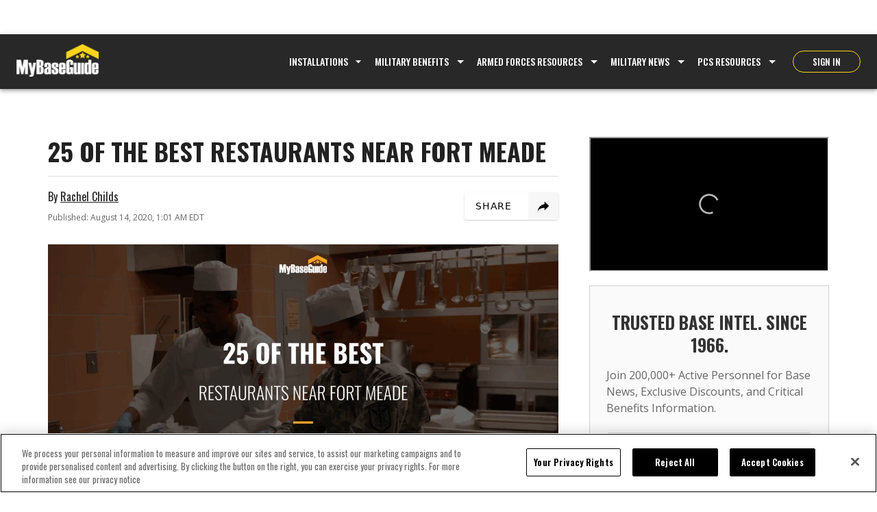

--- FILE ---
content_type: text/html; charset=utf-8
request_url: https://mybaseguide.com/restaurants-near-fort-meade
body_size: 33872
content:
<!DOCTYPE html><html lang="en"><head><meta charSet="utf-8"/><meta name="viewport" content="width=device-width"/><title>My Base Guide - <!-- -->25 of the Best Restaurants Near Fort Meade</title><link rel="canonical" href="https://mybaseguide.com/restaurants-near-fort-meade"/><meta name="description" content="Discover the latest insights on MyBaseGuide.com with the article &#x27;25 of the Best Restaurants Near Fort Meade&#x27;, focusing on U.S military bases and related topics. Read now to learn more and discover related articles and resources!"/><meta name="og:description" content="Discover the latest insights on MyBaseGuide.com with the article &#x27;25 of the Best Restaurants Near Fort Meade&#x27;, focusing on U.S military bases and related topics. Read now to learn more and discover related articles and resources!"/><meta name="atdlayout" content="article"/><meta name="robots" content="max-image-preview:large"/><meta name="author" content="Rachel Childs"/><meta property="og:type" content="article"/><meta property="og:title" content="25 of the Best Restaurants Near Fort Meade"/><meta property="og:url" content="https://mybaseguide.com/restaurants-near-fort-meade"/><meta property="og:image" content="https://cdn.sanity.io/images/1sxbvyx9/production/0c8b174a2cf619e5f2951c8aac2ccbb8c41edc55-1600x800.png?rect=38,0,1524,800&amp;w=1200&amp;h=630&amp;fm=webp&amp;q=90&amp;auto=format"/><meta property="og:image:width" content="1200"/><meta property="og:image:height" content="630"/><meta property="og:image:alt" content="25 of the Best Restaurants Near Fort Meade"/><meta name="twitter:card" content="summary_large_image"/><meta name="twitter:title" content="25 of the Best Restaurants Near Fort Meade"/><meta name="twitter:description" content="Discover the latest insights on MyBaseGuide.com with the article &#x27;25 of the Best Restaurants Near Fort Meade&#x27;, focusing on U.S military bases and related topics."/><meta name="twitter:image" content="https://cdn.sanity.io/images/1sxbvyx9/production/0c8b174a2cf619e5f2951c8aac2ccbb8c41edc55-1600x800.png?rect=38,0,1524,800&amp;w=1200&amp;h=630&amp;fm=webp&amp;q=90&amp;auto=format"/><link rel="preload" as="image" href="https://cdn.sanity.io/images/1sxbvyx9/production/0c8b174a2cf619e5f2951c8aac2ccbb8c41edc55-1600x800.png?w=1200&amp;q=85&amp;fit=crop&amp;auto=format"/><script type="application/ld+json">{"@context":"https://schema.org","@type":"Article","headline":"25 of the Best Restaurants Near Fort Meade","description":"25 of the Best Restaurants Near Fort Meade","datePublished":"2020-08-14T05:01:00.000Z","dateModified":"2020-08-14T05:01:00.000Z","author":{"@type":"Person","name":"Rachel Childs"},"publisher":{"@type":"Organization","name":"MyBaseGuide","url":"https://www.mybaseguide.com"},"mainEntity":{"@type":"ItemList","itemListElement":[{"@type":"ListItem","position":1,"item":{"@type":"Restaurant","name":"Club Meade","description":"Popular restaurant in Fort Meade","aggregateRating":{"@type":"AggregateRating","ratingValue":"4.3","reviewCount":"172","bestRating":"5","worstRating":"1"},"address":{"@type":"PostalAddress","addressLocality":"Fort Meade","addressCountry":"US"}}},{"@type":"ListItem","position":2,"item":{"@type":"Restaurant","name":"The Lounge at the Lanes","description":"Popular restaurant in Fort Meade","aggregateRating":{"@type":"AggregateRating","ratingValue":"3.6","reviewCount":"131","bestRating":"5","worstRating":"1"},"address":{"@type":"PostalAddress","addressLocality":"Fort Meade","addressCountry":"US"}}},{"@type":"ListItem","position":3,"item":{"@type":"Restaurant","name":"The Pin Deck Cafe","description":"Popular restaurant in Fort Meade","aggregateRating":{"@type":"AggregateRating","ratingValue":"4","reviewCount":"198","bestRating":"5","worstRating":"1"},"address":{"@type":"PostalAddress","addressLocality":"Fort Meade","addressCountry":"US"}}},{"@type":"ListItem","position":4,"item":{"@type":"Restaurant","name":"Boston Market","description":"Popular restaurant in Fort Meade","aggregateRating":{"@type":"AggregateRating","ratingValue":"3.6","reviewCount":"139","bestRating":"5","worstRating":"1"},"address":{"@type":"PostalAddress","addressLocality":"Fort Meade","addressCountry":"US"}}},{"@type":"ListItem","position":5,"item":{"@type":"Restaurant","name":"Charleys Philly Steaks","description":"Popular restaurant in Fort Meade","aggregateRating":{"@type":"AggregateRating","ratingValue":"4.2","reviewCount":"95","bestRating":"5","worstRating":"1"},"address":{"@type":"PostalAddress","addressLocality":"Fort Meade","addressCountry":"US"}}},{"@type":"ListItem","position":6,"item":{"@type":"Restaurant","name":"Muscle Maker Grill","description":"Popular restaurant in Fort Meade","aggregateRating":{"@type":"AggregateRating","ratingValue":"4.5","reviewCount":"234","bestRating":"5","worstRating":"1"},"address":{"@type":"PostalAddress","addressLocality":"Fort Meade","addressCountry":"US"}}},{"@type":"ListItem","position":7,"item":{"@type":"Restaurant","name":"Panda Express","description":"Popular restaurant in Fort Meade","aggregateRating":{"@type":"AggregateRating","ratingValue":"4.6","reviewCount":"276","bestRating":"5","worstRating":"1"},"address":{"@type":"PostalAddress","addressLocality":"Fort Meade","addressCountry":"US"}}},{"@type":"ListItem","position":8,"item":{"@type":"Restaurant","name":"Qdoba Mexican Eats","description":"Popular restaurant in Fort Meade","aggregateRating":{"@type":"AggregateRating","ratingValue":"4.1","reviewCount":"105","bestRating":"5","worstRating":"1"},"address":{"@type":"PostalAddress","addressLocality":"Fort Meade","addressCountry":"US"}}},{"@type":"ListItem","position":9,"item":{"@type":"Restaurant","name":"Starbucks","description":"Popular restaurant in Fort Meade","aggregateRating":{"@type":"AggregateRating","ratingValue":"4.2","reviewCount":"231","bestRating":"5","worstRating":"1"},"address":{"@type":"PostalAddress","addressLocality":"Fort Meade","addressCountry":"US"}}},{"@type":"ListItem","position":10,"item":{"@type":"Restaurant","name":"Subway","description":"Popular restaurant in Fort Meade","aggregateRating":{"@type":"AggregateRating","ratingValue":"4","reviewCount":"270","bestRating":"5","worstRating":"1"},"address":{"@type":"PostalAddress","addressLocality":"Fort Meade","addressCountry":"US"}}},{"@type":"ListItem","position":11,"item":{"@type":"Restaurant","name":"Arby’s","description":"Popular restaurant in Fort Meade","aggregateRating":{"@type":"AggregateRating","ratingValue":"4.3","reviewCount":"136","bestRating":"5","worstRating":"1"},"address":{"@type":"PostalAddress","addressLocality":"Fort Meade","addressCountry":"US"}}},{"@type":"ListItem","position":12,"item":{"@type":"Restaurant","name":"Burger King","description":"Popular restaurant in Fort Meade","aggregateRating":{"@type":"AggregateRating","ratingValue":"3.6","reviewCount":"207","bestRating":"5","worstRating":"1"},"address":{"@type":"PostalAddress","addressLocality":"Fort Meade","addressCountry":"US"}}},{"@type":"ListItem","position":13,"item":{"@type":"Restaurant","name":"Dunkin’ Donuts","description":"Popular restaurant in Fort Meade","aggregateRating":{"@type":"AggregateRating","ratingValue":"4.3","reviewCount":"25","bestRating":"5","worstRating":"1"},"address":{"@type":"PostalAddress","addressLocality":"Fort Meade","addressCountry":"US"}}},{"@type":"ListItem","position":14,"item":{"@type":"Restaurant","name":"Grillfire","description":"Popular restaurant in Fort Meade","aggregateRating":{"@type":"AggregateRating","ratingValue":"3.8","reviewCount":"117","bestRating":"5","worstRating":"1"},"address":{"@type":"PostalAddress","addressLocality":"Fort Meade","addressCountry":"US"}}},{"@type":"ListItem","position":15,"item":{"@type":"Restaurant","name":"The Hideaway","description":"Popular restaurant in Fort Meade","aggregateRating":{"@type":"AggregateRating","ratingValue":"3.7","reviewCount":"125","bestRating":"5","worstRating":"1"},"address":{"@type":"PostalAddress","addressLocality":"Fort Meade","addressCountry":"US"}}},{"@type":"ListItem","position":16,"item":{"@type":"Restaurant","name":"Bangkok Kitchen Thai Restaurant","description":"Popular restaurant in Fort Meade","aggregateRating":{"@type":"AggregateRating","ratingValue":"4","reviewCount":"162","bestRating":"5","worstRating":"1"},"address":{"@type":"PostalAddress","addressLocality":"Fort Meade","addressCountry":"US"}}},{"@type":"ListItem","position":17,"item":{"@type":"Restaurant","name":"Grace Garden","description":"Popular restaurant in Fort Meade","aggregateRating":{"@type":"AggregateRating","ratingValue":"4.4","reviewCount":"151","bestRating":"5","worstRating":"1"},"address":{"@type":"PostalAddress","addressLocality":"Fort Meade","addressCountry":"US"}}},{"@type":"ListItem","position":18,"item":{"@type":"Restaurant","name":"Rangoli","description":"Popular restaurant in Fort Meade","aggregateRating":{"@type":"AggregateRating","ratingValue":"4","reviewCount":"225","bestRating":"5","worstRating":"1"},"address":{"@type":"PostalAddress","addressLocality":"Fort Meade","addressCountry":"US"}}},{"@type":"ListItem","position":19,"item":{"@type":"Restaurant","name":"Gianni’s Pizzeria & Subs","description":"Popular restaurant in Fort Meade","aggregateRating":{"@type":"AggregateRating","ratingValue":"4.2","reviewCount":"119","bestRating":"5","worstRating":"1"},"address":{"@type":"PostalAddress","addressLocality":"Fort Meade","addressCountry":"US"}}},{"@type":"ListItem","position":20,"item":{"@type":"Restaurant","name":"Mamma Roma","description":"Popular restaurant in Fort Meade","aggregateRating":{"@type":"AggregateRating","ratingValue":"3.9","reviewCount":"160","bestRating":"5","worstRating":"1"},"address":{"@type":"PostalAddress","addressLocality":"Fort Meade","addressCountry":"US"}}},{"@type":"ListItem","position":21,"item":{"@type":"Restaurant","name":"Vivo Italian Kitchen & Wine Bar","description":"Popular restaurant in Fort Meade","aggregateRating":{"@type":"AggregateRating","ratingValue":"3.7","reviewCount":"166","bestRating":"5","worstRating":"1"},"address":{"@type":"PostalAddress","addressLocality":"Fort Meade","addressCountry":"US"}}},{"@type":"ListItem","position":22,"item":{"@type":"Restaurant","name":"Casey’s Crab Co.","description":"Popular restaurant in Fort Meade","aggregateRating":{"@type":"AggregateRating","ratingValue":"3.8","reviewCount":"86","bestRating":"5","worstRating":"1"},"address":{"@type":"PostalAddress","addressLocality":"Fort Meade","addressCountry":"US"}}},{"@type":"ListItem","position":23,"item":{"@type":"Restaurant","name":"Nando’s PERi-PERi Chicken","description":"Popular restaurant in Fort Meade","aggregateRating":{"@type":"AggregateRating","ratingValue":"3.6","reviewCount":"116","bestRating":"5","worstRating":"1"},"address":{"@type":"PostalAddress","addressLocality":"Fort Meade","addressCountry":"US"}}},{"@type":"ListItem","position":24,"item":{"@type":"Restaurant","name":"Carlson’s Donuts","description":"Popular restaurant in Fort Meade","aggregateRating":{"@type":"AggregateRating","ratingValue":"4.2","reviewCount":"49","bestRating":"5","worstRating":"1"},"address":{"@type":"PostalAddress","addressLocality":"Fort Meade","addressCountry":"US"}}},{"@type":"ListItem","position":25,"item":{"@type":"Restaurant","name":"KupCakes & Co.","description":"Popular restaurant in Fort Meade","aggregateRating":{"@type":"AggregateRating","ratingValue":"3.7","reviewCount":"49","bestRating":"5","worstRating":"1"},"address":{"@type":"PostalAddress","addressLocality":"Fort Meade","addressCountry":"US"}}}]}}</script><script type="application/ld+json">{"@context":"https://schema.org","@type":"Person","name":"Rachel Childs","url":"https://www.mybaseguide.com/author/rachel-childs","description":"Rachel Childs is a Contributing Writer at VeteranLife.com.","image":{"@type":"ImageObject","url":"https://cdn.sanity.io/images/1sxbvyx9/production/ca8f55d3a715ed19b7491e3e6977a37807068540-225x225.jpg","width":400,"height":400},"sameAs":["https://veteranlife.com/author/rachel-childs","https://milspouses.com/author/rachel-childs"],"affiliation":{"@type":"Organization","name":"MyBaseGuide","url":"https://www.mybaseguide.com"}}</script><script type="application/ld+json">{"@context":"https://schema.org","@type":"Organization","name":"MyBaseGuide","url":"https://www.mybaseguide.com","logo":"https://www.mybaseguide.com/assets/MBG_Logo.svg","description":"Your comprehensive guide to military bases, benefits, and military life","founder":{"@type":"Organization","name":"Military Brands"},"sameAs":["https://www.facebook.com/mybaseguide","https://www.twitter.com/mybaseguide"]}</script><script type="application/ld+json">{"@context":"https://schema.org","@type":"BreadcrumbList","itemListElement":[{"@type":"ListItem","position":1,"item":{"@id":"https://www.mybaseguide.com/","name":"Home"}},{"@type":"ListItem","position":2,"item":{"@id":"https://www.mybaseguide.com/category/information","name":"Information"}},{"@type":"ListItem","position":3,"item":{"@id":"https://www.mybaseguide.com/base/fort-meade","name":"Fort Meade"}},{"@type":"ListItem","position":4,"item":{"@id":"","name":"25 of the Best Restaurants Near Fort Meade"}}]}</script><script type="application/ld+json">{"@context":"https://schema.org","@type":"WebSite","name":"MyBaseGuide","url":"https://www.mybaseguide.com","potentialAction":{"@type":"SearchAction","target":"https://www.mybaseguide.com/search?q={search_term_string}","query-input":"required name=search_term_string"}}</script><meta name="next-head-count" content="26"/><link rel="preconnect" href="https://fonts.googleapis.com"/><link rel="preconnect" href="https://fonts.gstatic.com" crossorigin="anonymous"/><link rel="preconnect" href="https://cdn.sanity.io" crossorigin="anonymous"/><link rel="preconnect" href="https://securepubads.g.doubleclick.net"/><link rel="preconnect" href="https://cdn.jwplayer.com"/><link rel="preconnect" href="https://b973.mybaseguide.com"/><link rel="preconnect" href="https://secure.quantserve.com"/><link rel="dns-prefetch" href="https://www.googletagmanager.com"/><link rel="dns-prefetch" href="https://www.google-analytics.com"/><meta name="google-site-verification" content="jR9yDAc5aok0ONRi_vXk4JwULM7rZq1jXQUyuV9P9dU"/><link rel="alternate" type="application/rss+xml" title="MyBaseGuide RSS Feed" href="/rss.xml"/><script src="https://b973.mybaseguide.com/script.js" defer=""></script><script src="https://accounts.google.com/gsi/client" async="" defer=""></script><noscript><div style="display:none"><img src="//pixel.quantserve.com/pixel/p-fTJcqyCYy0kur.gif" style="border:0;height:1;width:1" alt="Quantcast"/></div></noscript><link rel="preconnect" href="https://fonts.gstatic.com" crossorigin /><link rel="preload" href="/_next/static/css/46482cd11ecfb10d.css" as="style"/><link rel="stylesheet" href="/_next/static/css/46482cd11ecfb10d.css" data-n-g=""/><noscript data-n-css=""></noscript><script defer="" nomodule="" src="/_next/static/chunks/polyfills-c67a75d1b6f99dc8.js"></script><script defer="" src="/_next/static/chunks/2329.47a38f9861aedb61.js"></script><script defer="" src="/_next/static/chunks/5962.59e85a49422be54d.js"></script><script defer="" src="/_next/static/chunks/6186.62793cbca0a7aab6.js"></script><script defer="" src="/_next/static/chunks/6523.70ab64c3aed912aa.js"></script><script defer="" src="/_next/static/chunks/7825.a5545f790c441c61.js"></script><script defer="" src="/_next/static/chunks/6641.e70aacde38319394.js"></script><script defer="" src="/_next/static/chunks/1162.ec35d0877dd728df.js"></script><script defer="" src="/_next/static/chunks/7386.c68ed1a256a92bdd.js"></script><script src="/_next/static/chunks/webpack-666ce8290c64e34f.js" defer=""></script><script src="/_next/static/chunks/framework-3671d8951bf44e4e.js" defer=""></script><script src="/_next/static/chunks/main-07fd91ec764b5bbe.js" defer=""></script><script src="/_next/static/chunks/pages/_app-42c1a6eeaca4846a.js" defer=""></script><script src="/_next/static/chunks/6803-9cc5d26f086e3606.js" defer=""></script><script src="/_next/static/chunks/4217-fc6850bf3039d8ac.js" defer=""></script><script src="/_next/static/chunks/5935-67fde80c9fc19c09.js" defer=""></script><script src="/_next/static/chunks/1986-53033a66116e1e38.js" defer=""></script><script src="/_next/static/chunks/pages/%5Barticle_slug%5D-b3d1433e56e530f6.js" defer=""></script><script src="/_next/static/Aj3xIbWWTDokbN2sEjxZl/_buildManifest.js" defer=""></script><script src="/_next/static/Aj3xIbWWTDokbN2sEjxZl/_ssgManifest.js" defer=""></script><style data-href="https://fonts.googleapis.com/css2?family=Oswald:wght@200;300;400;500;600;700&display=swap">@font-face{font-family:'Oswald';font-style:normal;font-weight:200;font-display:swap;src:url(https://fonts.gstatic.com/l/font?kit=TK3_WkUHHAIjg75cFRf3bXL8LICs13FvgUI&skey=653237e53512d0de&v=v57) format('woff')}@font-face{font-family:'Oswald';font-style:normal;font-weight:300;font-display:swap;src:url(https://fonts.gstatic.com/l/font?kit=TK3_WkUHHAIjg75cFRf3bXL8LICs169vgUI&skey=653237e53512d0de&v=v57) format('woff')}@font-face{font-family:'Oswald';font-style:normal;font-weight:400;font-display:swap;src:url(https://fonts.gstatic.com/l/font?kit=TK3_WkUHHAIjg75cFRf3bXL8LICs1_FvgUI&skey=653237e53512d0de&v=v57) format('woff')}@font-face{font-family:'Oswald';font-style:normal;font-weight:500;font-display:swap;src:url(https://fonts.gstatic.com/l/font?kit=TK3_WkUHHAIjg75cFRf3bXL8LICs18NvgUI&skey=653237e53512d0de&v=v57) format('woff')}@font-face{font-family:'Oswald';font-style:normal;font-weight:600;font-display:swap;src:url(https://fonts.gstatic.com/l/font?kit=TK3_WkUHHAIjg75cFRf3bXL8LICs1y9ogUI&skey=653237e53512d0de&v=v57) format('woff')}@font-face{font-family:'Oswald';font-style:normal;font-weight:700;font-display:swap;src:url(https://fonts.gstatic.com/l/font?kit=TK3_WkUHHAIjg75cFRf3bXL8LICs1xZogUI&skey=653237e53512d0de&v=v57) format('woff')}@font-face{font-family:'Oswald';font-style:normal;font-weight:200;font-display:swap;src:url(https://fonts.gstatic.com/s/oswald/v57/TK3iWkUHHAIjg752FD8Gl-1PK62t.woff2) format('woff2');unicode-range:U+0460-052F,U+1C80-1C8A,U+20B4,U+2DE0-2DFF,U+A640-A69F,U+FE2E-FE2F}@font-face{font-family:'Oswald';font-style:normal;font-weight:200;font-display:swap;src:url(https://fonts.gstatic.com/s/oswald/v57/TK3iWkUHHAIjg752HT8Gl-1PK62t.woff2) format('woff2');unicode-range:U+0301,U+0400-045F,U+0490-0491,U+04B0-04B1,U+2116}@font-face{font-family:'Oswald';font-style:normal;font-weight:200;font-display:swap;src:url(https://fonts.gstatic.com/s/oswald/v57/TK3iWkUHHAIjg752Fj8Gl-1PK62t.woff2) format('woff2');unicode-range:U+0102-0103,U+0110-0111,U+0128-0129,U+0168-0169,U+01A0-01A1,U+01AF-01B0,U+0300-0301,U+0303-0304,U+0308-0309,U+0323,U+0329,U+1EA0-1EF9,U+20AB}@font-face{font-family:'Oswald';font-style:normal;font-weight:200;font-display:swap;src:url(https://fonts.gstatic.com/s/oswald/v57/TK3iWkUHHAIjg752Fz8Gl-1PK62t.woff2) format('woff2');unicode-range:U+0100-02BA,U+02BD-02C5,U+02C7-02CC,U+02CE-02D7,U+02DD-02FF,U+0304,U+0308,U+0329,U+1D00-1DBF,U+1E00-1E9F,U+1EF2-1EFF,U+2020,U+20A0-20AB,U+20AD-20C0,U+2113,U+2C60-2C7F,U+A720-A7FF}@font-face{font-family:'Oswald';font-style:normal;font-weight:200;font-display:swap;src:url(https://fonts.gstatic.com/s/oswald/v57/TK3iWkUHHAIjg752GT8Gl-1PKw.woff2) format('woff2');unicode-range:U+0000-00FF,U+0131,U+0152-0153,U+02BB-02BC,U+02C6,U+02DA,U+02DC,U+0304,U+0308,U+0329,U+2000-206F,U+20AC,U+2122,U+2191,U+2193,U+2212,U+2215,U+FEFF,U+FFFD}@font-face{font-family:'Oswald';font-style:normal;font-weight:300;font-display:swap;src:url(https://fonts.gstatic.com/s/oswald/v57/TK3iWkUHHAIjg752FD8Gl-1PK62t.woff2) format('woff2');unicode-range:U+0460-052F,U+1C80-1C8A,U+20B4,U+2DE0-2DFF,U+A640-A69F,U+FE2E-FE2F}@font-face{font-family:'Oswald';font-style:normal;font-weight:300;font-display:swap;src:url(https://fonts.gstatic.com/s/oswald/v57/TK3iWkUHHAIjg752HT8Gl-1PK62t.woff2) format('woff2');unicode-range:U+0301,U+0400-045F,U+0490-0491,U+04B0-04B1,U+2116}@font-face{font-family:'Oswald';font-style:normal;font-weight:300;font-display:swap;src:url(https://fonts.gstatic.com/s/oswald/v57/TK3iWkUHHAIjg752Fj8Gl-1PK62t.woff2) format('woff2');unicode-range:U+0102-0103,U+0110-0111,U+0128-0129,U+0168-0169,U+01A0-01A1,U+01AF-01B0,U+0300-0301,U+0303-0304,U+0308-0309,U+0323,U+0329,U+1EA0-1EF9,U+20AB}@font-face{font-family:'Oswald';font-style:normal;font-weight:300;font-display:swap;src:url(https://fonts.gstatic.com/s/oswald/v57/TK3iWkUHHAIjg752Fz8Gl-1PK62t.woff2) format('woff2');unicode-range:U+0100-02BA,U+02BD-02C5,U+02C7-02CC,U+02CE-02D7,U+02DD-02FF,U+0304,U+0308,U+0329,U+1D00-1DBF,U+1E00-1E9F,U+1EF2-1EFF,U+2020,U+20A0-20AB,U+20AD-20C0,U+2113,U+2C60-2C7F,U+A720-A7FF}@font-face{font-family:'Oswald';font-style:normal;font-weight:300;font-display:swap;src:url(https://fonts.gstatic.com/s/oswald/v57/TK3iWkUHHAIjg752GT8Gl-1PKw.woff2) format('woff2');unicode-range:U+0000-00FF,U+0131,U+0152-0153,U+02BB-02BC,U+02C6,U+02DA,U+02DC,U+0304,U+0308,U+0329,U+2000-206F,U+20AC,U+2122,U+2191,U+2193,U+2212,U+2215,U+FEFF,U+FFFD}@font-face{font-family:'Oswald';font-style:normal;font-weight:400;font-display:swap;src:url(https://fonts.gstatic.com/s/oswald/v57/TK3iWkUHHAIjg752FD8Gl-1PK62t.woff2) format('woff2');unicode-range:U+0460-052F,U+1C80-1C8A,U+20B4,U+2DE0-2DFF,U+A640-A69F,U+FE2E-FE2F}@font-face{font-family:'Oswald';font-style:normal;font-weight:400;font-display:swap;src:url(https://fonts.gstatic.com/s/oswald/v57/TK3iWkUHHAIjg752HT8Gl-1PK62t.woff2) format('woff2');unicode-range:U+0301,U+0400-045F,U+0490-0491,U+04B0-04B1,U+2116}@font-face{font-family:'Oswald';font-style:normal;font-weight:400;font-display:swap;src:url(https://fonts.gstatic.com/s/oswald/v57/TK3iWkUHHAIjg752Fj8Gl-1PK62t.woff2) format('woff2');unicode-range:U+0102-0103,U+0110-0111,U+0128-0129,U+0168-0169,U+01A0-01A1,U+01AF-01B0,U+0300-0301,U+0303-0304,U+0308-0309,U+0323,U+0329,U+1EA0-1EF9,U+20AB}@font-face{font-family:'Oswald';font-style:normal;font-weight:400;font-display:swap;src:url(https://fonts.gstatic.com/s/oswald/v57/TK3iWkUHHAIjg752Fz8Gl-1PK62t.woff2) format('woff2');unicode-range:U+0100-02BA,U+02BD-02C5,U+02C7-02CC,U+02CE-02D7,U+02DD-02FF,U+0304,U+0308,U+0329,U+1D00-1DBF,U+1E00-1E9F,U+1EF2-1EFF,U+2020,U+20A0-20AB,U+20AD-20C0,U+2113,U+2C60-2C7F,U+A720-A7FF}@font-face{font-family:'Oswald';font-style:normal;font-weight:400;font-display:swap;src:url(https://fonts.gstatic.com/s/oswald/v57/TK3iWkUHHAIjg752GT8Gl-1PKw.woff2) format('woff2');unicode-range:U+0000-00FF,U+0131,U+0152-0153,U+02BB-02BC,U+02C6,U+02DA,U+02DC,U+0304,U+0308,U+0329,U+2000-206F,U+20AC,U+2122,U+2191,U+2193,U+2212,U+2215,U+FEFF,U+FFFD}@font-face{font-family:'Oswald';font-style:normal;font-weight:500;font-display:swap;src:url(https://fonts.gstatic.com/s/oswald/v57/TK3iWkUHHAIjg752FD8Gl-1PK62t.woff2) format('woff2');unicode-range:U+0460-052F,U+1C80-1C8A,U+20B4,U+2DE0-2DFF,U+A640-A69F,U+FE2E-FE2F}@font-face{font-family:'Oswald';font-style:normal;font-weight:500;font-display:swap;src:url(https://fonts.gstatic.com/s/oswald/v57/TK3iWkUHHAIjg752HT8Gl-1PK62t.woff2) format('woff2');unicode-range:U+0301,U+0400-045F,U+0490-0491,U+04B0-04B1,U+2116}@font-face{font-family:'Oswald';font-style:normal;font-weight:500;font-display:swap;src:url(https://fonts.gstatic.com/s/oswald/v57/TK3iWkUHHAIjg752Fj8Gl-1PK62t.woff2) format('woff2');unicode-range:U+0102-0103,U+0110-0111,U+0128-0129,U+0168-0169,U+01A0-01A1,U+01AF-01B0,U+0300-0301,U+0303-0304,U+0308-0309,U+0323,U+0329,U+1EA0-1EF9,U+20AB}@font-face{font-family:'Oswald';font-style:normal;font-weight:500;font-display:swap;src:url(https://fonts.gstatic.com/s/oswald/v57/TK3iWkUHHAIjg752Fz8Gl-1PK62t.woff2) format('woff2');unicode-range:U+0100-02BA,U+02BD-02C5,U+02C7-02CC,U+02CE-02D7,U+02DD-02FF,U+0304,U+0308,U+0329,U+1D00-1DBF,U+1E00-1E9F,U+1EF2-1EFF,U+2020,U+20A0-20AB,U+20AD-20C0,U+2113,U+2C60-2C7F,U+A720-A7FF}@font-face{font-family:'Oswald';font-style:normal;font-weight:500;font-display:swap;src:url(https://fonts.gstatic.com/s/oswald/v57/TK3iWkUHHAIjg752GT8Gl-1PKw.woff2) format('woff2');unicode-range:U+0000-00FF,U+0131,U+0152-0153,U+02BB-02BC,U+02C6,U+02DA,U+02DC,U+0304,U+0308,U+0329,U+2000-206F,U+20AC,U+2122,U+2191,U+2193,U+2212,U+2215,U+FEFF,U+FFFD}@font-face{font-family:'Oswald';font-style:normal;font-weight:600;font-display:swap;src:url(https://fonts.gstatic.com/s/oswald/v57/TK3iWkUHHAIjg752FD8Gl-1PK62t.woff2) format('woff2');unicode-range:U+0460-052F,U+1C80-1C8A,U+20B4,U+2DE0-2DFF,U+A640-A69F,U+FE2E-FE2F}@font-face{font-family:'Oswald';font-style:normal;font-weight:600;font-display:swap;src:url(https://fonts.gstatic.com/s/oswald/v57/TK3iWkUHHAIjg752HT8Gl-1PK62t.woff2) format('woff2');unicode-range:U+0301,U+0400-045F,U+0490-0491,U+04B0-04B1,U+2116}@font-face{font-family:'Oswald';font-style:normal;font-weight:600;font-display:swap;src:url(https://fonts.gstatic.com/s/oswald/v57/TK3iWkUHHAIjg752Fj8Gl-1PK62t.woff2) format('woff2');unicode-range:U+0102-0103,U+0110-0111,U+0128-0129,U+0168-0169,U+01A0-01A1,U+01AF-01B0,U+0300-0301,U+0303-0304,U+0308-0309,U+0323,U+0329,U+1EA0-1EF9,U+20AB}@font-face{font-family:'Oswald';font-style:normal;font-weight:600;font-display:swap;src:url(https://fonts.gstatic.com/s/oswald/v57/TK3iWkUHHAIjg752Fz8Gl-1PK62t.woff2) format('woff2');unicode-range:U+0100-02BA,U+02BD-02C5,U+02C7-02CC,U+02CE-02D7,U+02DD-02FF,U+0304,U+0308,U+0329,U+1D00-1DBF,U+1E00-1E9F,U+1EF2-1EFF,U+2020,U+20A0-20AB,U+20AD-20C0,U+2113,U+2C60-2C7F,U+A720-A7FF}@font-face{font-family:'Oswald';font-style:normal;font-weight:600;font-display:swap;src:url(https://fonts.gstatic.com/s/oswald/v57/TK3iWkUHHAIjg752GT8Gl-1PKw.woff2) format('woff2');unicode-range:U+0000-00FF,U+0131,U+0152-0153,U+02BB-02BC,U+02C6,U+02DA,U+02DC,U+0304,U+0308,U+0329,U+2000-206F,U+20AC,U+2122,U+2191,U+2193,U+2212,U+2215,U+FEFF,U+FFFD}@font-face{font-family:'Oswald';font-style:normal;font-weight:700;font-display:swap;src:url(https://fonts.gstatic.com/s/oswald/v57/TK3iWkUHHAIjg752FD8Gl-1PK62t.woff2) format('woff2');unicode-range:U+0460-052F,U+1C80-1C8A,U+20B4,U+2DE0-2DFF,U+A640-A69F,U+FE2E-FE2F}@font-face{font-family:'Oswald';font-style:normal;font-weight:700;font-display:swap;src:url(https://fonts.gstatic.com/s/oswald/v57/TK3iWkUHHAIjg752HT8Gl-1PK62t.woff2) format('woff2');unicode-range:U+0301,U+0400-045F,U+0490-0491,U+04B0-04B1,U+2116}@font-face{font-family:'Oswald';font-style:normal;font-weight:700;font-display:swap;src:url(https://fonts.gstatic.com/s/oswald/v57/TK3iWkUHHAIjg752Fj8Gl-1PK62t.woff2) format('woff2');unicode-range:U+0102-0103,U+0110-0111,U+0128-0129,U+0168-0169,U+01A0-01A1,U+01AF-01B0,U+0300-0301,U+0303-0304,U+0308-0309,U+0323,U+0329,U+1EA0-1EF9,U+20AB}@font-face{font-family:'Oswald';font-style:normal;font-weight:700;font-display:swap;src:url(https://fonts.gstatic.com/s/oswald/v57/TK3iWkUHHAIjg752Fz8Gl-1PK62t.woff2) format('woff2');unicode-range:U+0100-02BA,U+02BD-02C5,U+02C7-02CC,U+02CE-02D7,U+02DD-02FF,U+0304,U+0308,U+0329,U+1D00-1DBF,U+1E00-1E9F,U+1EF2-1EFF,U+2020,U+20A0-20AB,U+20AD-20C0,U+2113,U+2C60-2C7F,U+A720-A7FF}@font-face{font-family:'Oswald';font-style:normal;font-weight:700;font-display:swap;src:url(https://fonts.gstatic.com/s/oswald/v57/TK3iWkUHHAIjg752GT8Gl-1PKw.woff2) format('woff2');unicode-range:U+0000-00FF,U+0131,U+0152-0153,U+02BB-02BC,U+02C6,U+02DA,U+02DC,U+0304,U+0308,U+0329,U+2000-206F,U+20AC,U+2122,U+2191,U+2193,U+2212,U+2215,U+FEFF,U+FFFD}</style><style data-href="https://fonts.googleapis.com/css2?family=Open+Sans:ital,wght@0,300;0,400;0,500;0,600;0,700;0,800;1,300;1,400;1,500;1,600;1,700;1,800&display=swap">@font-face{font-family:'Open Sans';font-style:italic;font-weight:300;font-stretch:normal;font-display:swap;src:url(https://fonts.gstatic.com/l/font?kit=memQYaGs126MiZpBA-UFUIcVXSCEkx2cmqvXlWq8tWZ0Pw86hd0Rk5hkaVQ&skey=743457fe2cc29280&v=v44) format('woff')}@font-face{font-family:'Open Sans';font-style:italic;font-weight:400;font-stretch:normal;font-display:swap;src:url(https://fonts.gstatic.com/l/font?kit=memQYaGs126MiZpBA-UFUIcVXSCEkx2cmqvXlWq8tWZ0Pw86hd0Rk8ZkaVQ&skey=743457fe2cc29280&v=v44) format('woff')}@font-face{font-family:'Open Sans';font-style:italic;font-weight:500;font-stretch:normal;font-display:swap;src:url(https://fonts.gstatic.com/l/font?kit=memQYaGs126MiZpBA-UFUIcVXSCEkx2cmqvXlWq8tWZ0Pw86hd0Rk_RkaVQ&skey=743457fe2cc29280&v=v44) format('woff')}@font-face{font-family:'Open Sans';font-style:italic;font-weight:600;font-stretch:normal;font-display:swap;src:url(https://fonts.gstatic.com/l/font?kit=memQYaGs126MiZpBA-UFUIcVXSCEkx2cmqvXlWq8tWZ0Pw86hd0RkxhjaVQ&skey=743457fe2cc29280&v=v44) format('woff')}@font-face{font-family:'Open Sans';font-style:italic;font-weight:700;font-stretch:normal;font-display:swap;src:url(https://fonts.gstatic.com/l/font?kit=memQYaGs126MiZpBA-UFUIcVXSCEkx2cmqvXlWq8tWZ0Pw86hd0RkyFjaVQ&skey=743457fe2cc29280&v=v44) format('woff')}@font-face{font-family:'Open Sans';font-style:italic;font-weight:800;font-stretch:normal;font-display:swap;src:url(https://fonts.gstatic.com/l/font?kit=memQYaGs126MiZpBA-UFUIcVXSCEkx2cmqvXlWq8tWZ0Pw86hd0Rk0ZjaVQ&skey=743457fe2cc29280&v=v44) format('woff')}@font-face{font-family:'Open Sans';font-style:normal;font-weight:300;font-stretch:normal;font-display:swap;src:url(https://fonts.gstatic.com/l/font?kit=memSYaGs126MiZpBA-UvWbX2vVnXBbObj2OVZyOOSr4dVJWUgsiH0C4k&skey=62c1cbfccc78b4b2&v=v44) format('woff')}@font-face{font-family:'Open Sans';font-style:normal;font-weight:400;font-stretch:normal;font-display:swap;src:url(https://fonts.gstatic.com/l/font?kit=memSYaGs126MiZpBA-UvWbX2vVnXBbObj2OVZyOOSr4dVJWUgsjZ0C4k&skey=62c1cbfccc78b4b2&v=v44) format('woff')}@font-face{font-family:'Open Sans';font-style:normal;font-weight:500;font-stretch:normal;font-display:swap;src:url(https://fonts.gstatic.com/l/font?kit=memSYaGs126MiZpBA-UvWbX2vVnXBbObj2OVZyOOSr4dVJWUgsjr0C4k&skey=62c1cbfccc78b4b2&v=v44) format('woff')}@font-face{font-family:'Open Sans';font-style:normal;font-weight:600;font-stretch:normal;font-display:swap;src:url(https://fonts.gstatic.com/l/font?kit=memSYaGs126MiZpBA-UvWbX2vVnXBbObj2OVZyOOSr4dVJWUgsgH1y4k&skey=62c1cbfccc78b4b2&v=v44) format('woff')}@font-face{font-family:'Open Sans';font-style:normal;font-weight:700;font-stretch:normal;font-display:swap;src:url(https://fonts.gstatic.com/l/font?kit=memSYaGs126MiZpBA-UvWbX2vVnXBbObj2OVZyOOSr4dVJWUgsg-1y4k&skey=62c1cbfccc78b4b2&v=v44) format('woff')}@font-face{font-family:'Open Sans';font-style:normal;font-weight:800;font-stretch:normal;font-display:swap;src:url(https://fonts.gstatic.com/l/font?kit=memSYaGs126MiZpBA-UvWbX2vVnXBbObj2OVZyOOSr4dVJWUgshZ1y4k&skey=62c1cbfccc78b4b2&v=v44) format('woff')}@font-face{font-family:'Open Sans';font-style:italic;font-weight:300;font-stretch:100%;font-display:swap;src:url(https://fonts.gstatic.com/s/opensans/v44/memtYaGs126MiZpBA-UFUIcVXSCEkx2cmqvXlWqWtE6FxZCJgvAQ.woff2) format('woff2');unicode-range:U+0460-052F,U+1C80-1C8A,U+20B4,U+2DE0-2DFF,U+A640-A69F,U+FE2E-FE2F}@font-face{font-family:'Open Sans';font-style:italic;font-weight:300;font-stretch:100%;font-display:swap;src:url(https://fonts.gstatic.com/s/opensans/v44/memtYaGs126MiZpBA-UFUIcVXSCEkx2cmqvXlWqWvU6FxZCJgvAQ.woff2) format('woff2');unicode-range:U+0301,U+0400-045F,U+0490-0491,U+04B0-04B1,U+2116}@font-face{font-family:'Open Sans';font-style:italic;font-weight:300;font-stretch:100%;font-display:swap;src:url(https://fonts.gstatic.com/s/opensans/v44/memtYaGs126MiZpBA-UFUIcVXSCEkx2cmqvXlWqWtU6FxZCJgvAQ.woff2) format('woff2');unicode-range:U+1F00-1FFF}@font-face{font-family:'Open Sans';font-style:italic;font-weight:300;font-stretch:100%;font-display:swap;src:url(https://fonts.gstatic.com/s/opensans/v44/memtYaGs126MiZpBA-UFUIcVXSCEkx2cmqvXlWqWuk6FxZCJgvAQ.woff2) format('woff2');unicode-range:U+0370-0377,U+037A-037F,U+0384-038A,U+038C,U+038E-03A1,U+03A3-03FF}@font-face{font-family:'Open Sans';font-style:italic;font-weight:300;font-stretch:100%;font-display:swap;src:url(https://fonts.gstatic.com/s/opensans/v44/memtYaGs126MiZpBA-UFUIcVXSCEkx2cmqvXlWqWu06FxZCJgvAQ.woff2) format('woff2');unicode-range:U+0307-0308,U+0590-05FF,U+200C-2010,U+20AA,U+25CC,U+FB1D-FB4F}@font-face{font-family:'Open Sans';font-style:italic;font-weight:300;font-stretch:100%;font-display:swap;src:url(https://fonts.gstatic.com/s/opensans/v44/memtYaGs126MiZpBA-UFUIcVXSCEkx2cmqvXlWqWxU6FxZCJgvAQ.woff2) format('woff2');unicode-range:U+0302-0303,U+0305,U+0307-0308,U+0310,U+0312,U+0315,U+031A,U+0326-0327,U+032C,U+032F-0330,U+0332-0333,U+0338,U+033A,U+0346,U+034D,U+0391-03A1,U+03A3-03A9,U+03B1-03C9,U+03D1,U+03D5-03D6,U+03F0-03F1,U+03F4-03F5,U+2016-2017,U+2034-2038,U+203C,U+2040,U+2043,U+2047,U+2050,U+2057,U+205F,U+2070-2071,U+2074-208E,U+2090-209C,U+20D0-20DC,U+20E1,U+20E5-20EF,U+2100-2112,U+2114-2115,U+2117-2121,U+2123-214F,U+2190,U+2192,U+2194-21AE,U+21B0-21E5,U+21F1-21F2,U+21F4-2211,U+2213-2214,U+2216-22FF,U+2308-230B,U+2310,U+2319,U+231C-2321,U+2336-237A,U+237C,U+2395,U+239B-23B7,U+23D0,U+23DC-23E1,U+2474-2475,U+25AF,U+25B3,U+25B7,U+25BD,U+25C1,U+25CA,U+25CC,U+25FB,U+266D-266F,U+27C0-27FF,U+2900-2AFF,U+2B0E-2B11,U+2B30-2B4C,U+2BFE,U+3030,U+FF5B,U+FF5D,U+1D400-1D7FF,U+1EE00-1EEFF}@font-face{font-family:'Open Sans';font-style:italic;font-weight:300;font-stretch:100%;font-display:swap;src:url(https://fonts.gstatic.com/s/opensans/v44/memtYaGs126MiZpBA-UFUIcVXSCEkx2cmqvXlWqW106FxZCJgvAQ.woff2) format('woff2');unicode-range:U+0001-000C,U+000E-001F,U+007F-009F,U+20DD-20E0,U+20E2-20E4,U+2150-218F,U+2190,U+2192,U+2194-2199,U+21AF,U+21E6-21F0,U+21F3,U+2218-2219,U+2299,U+22C4-22C6,U+2300-243F,U+2440-244A,U+2460-24FF,U+25A0-27BF,U+2800-28FF,U+2921-2922,U+2981,U+29BF,U+29EB,U+2B00-2BFF,U+4DC0-4DFF,U+FFF9-FFFB,U+10140-1018E,U+10190-1019C,U+101A0,U+101D0-101FD,U+102E0-102FB,U+10E60-10E7E,U+1D2C0-1D2D3,U+1D2E0-1D37F,U+1F000-1F0FF,U+1F100-1F1AD,U+1F1E6-1F1FF,U+1F30D-1F30F,U+1F315,U+1F31C,U+1F31E,U+1F320-1F32C,U+1F336,U+1F378,U+1F37D,U+1F382,U+1F393-1F39F,U+1F3A7-1F3A8,U+1F3AC-1F3AF,U+1F3C2,U+1F3C4-1F3C6,U+1F3CA-1F3CE,U+1F3D4-1F3E0,U+1F3ED,U+1F3F1-1F3F3,U+1F3F5-1F3F7,U+1F408,U+1F415,U+1F41F,U+1F426,U+1F43F,U+1F441-1F442,U+1F444,U+1F446-1F449,U+1F44C-1F44E,U+1F453,U+1F46A,U+1F47D,U+1F4A3,U+1F4B0,U+1F4B3,U+1F4B9,U+1F4BB,U+1F4BF,U+1F4C8-1F4CB,U+1F4D6,U+1F4DA,U+1F4DF,U+1F4E3-1F4E6,U+1F4EA-1F4ED,U+1F4F7,U+1F4F9-1F4FB,U+1F4FD-1F4FE,U+1F503,U+1F507-1F50B,U+1F50D,U+1F512-1F513,U+1F53E-1F54A,U+1F54F-1F5FA,U+1F610,U+1F650-1F67F,U+1F687,U+1F68D,U+1F691,U+1F694,U+1F698,U+1F6AD,U+1F6B2,U+1F6B9-1F6BA,U+1F6BC,U+1F6C6-1F6CF,U+1F6D3-1F6D7,U+1F6E0-1F6EA,U+1F6F0-1F6F3,U+1F6F7-1F6FC,U+1F700-1F7FF,U+1F800-1F80B,U+1F810-1F847,U+1F850-1F859,U+1F860-1F887,U+1F890-1F8AD,U+1F8B0-1F8BB,U+1F8C0-1F8C1,U+1F900-1F90B,U+1F93B,U+1F946,U+1F984,U+1F996,U+1F9E9,U+1FA00-1FA6F,U+1FA70-1FA7C,U+1FA80-1FA89,U+1FA8F-1FAC6,U+1FACE-1FADC,U+1FADF-1FAE9,U+1FAF0-1FAF8,U+1FB00-1FBFF}@font-face{font-family:'Open Sans';font-style:italic;font-weight:300;font-stretch:100%;font-display:swap;src:url(https://fonts.gstatic.com/s/opensans/v44/memtYaGs126MiZpBA-UFUIcVXSCEkx2cmqvXlWqWtk6FxZCJgvAQ.woff2) format('woff2');unicode-range:U+0102-0103,U+0110-0111,U+0128-0129,U+0168-0169,U+01A0-01A1,U+01AF-01B0,U+0300-0301,U+0303-0304,U+0308-0309,U+0323,U+0329,U+1EA0-1EF9,U+20AB}@font-face{font-family:'Open Sans';font-style:italic;font-weight:300;font-stretch:100%;font-display:swap;src:url(https://fonts.gstatic.com/s/opensans/v44/memtYaGs126MiZpBA-UFUIcVXSCEkx2cmqvXlWqWt06FxZCJgvAQ.woff2) format('woff2');unicode-range:U+0100-02BA,U+02BD-02C5,U+02C7-02CC,U+02CE-02D7,U+02DD-02FF,U+0304,U+0308,U+0329,U+1D00-1DBF,U+1E00-1E9F,U+1EF2-1EFF,U+2020,U+20A0-20AB,U+20AD-20C0,U+2113,U+2C60-2C7F,U+A720-A7FF}@font-face{font-family:'Open Sans';font-style:italic;font-weight:300;font-stretch:100%;font-display:swap;src:url(https://fonts.gstatic.com/s/opensans/v44/memtYaGs126MiZpBA-UFUIcVXSCEkx2cmqvXlWqWuU6FxZCJgg.woff2) format('woff2');unicode-range:U+0000-00FF,U+0131,U+0152-0153,U+02BB-02BC,U+02C6,U+02DA,U+02DC,U+0304,U+0308,U+0329,U+2000-206F,U+20AC,U+2122,U+2191,U+2193,U+2212,U+2215,U+FEFF,U+FFFD}@font-face{font-family:'Open Sans';font-style:italic;font-weight:400;font-stretch:100%;font-display:swap;src:url(https://fonts.gstatic.com/s/opensans/v44/memtYaGs126MiZpBA-UFUIcVXSCEkx2cmqvXlWqWtE6FxZCJgvAQ.woff2) format('woff2');unicode-range:U+0460-052F,U+1C80-1C8A,U+20B4,U+2DE0-2DFF,U+A640-A69F,U+FE2E-FE2F}@font-face{font-family:'Open Sans';font-style:italic;font-weight:400;font-stretch:100%;font-display:swap;src:url(https://fonts.gstatic.com/s/opensans/v44/memtYaGs126MiZpBA-UFUIcVXSCEkx2cmqvXlWqWvU6FxZCJgvAQ.woff2) format('woff2');unicode-range:U+0301,U+0400-045F,U+0490-0491,U+04B0-04B1,U+2116}@font-face{font-family:'Open Sans';font-style:italic;font-weight:400;font-stretch:100%;font-display:swap;src:url(https://fonts.gstatic.com/s/opensans/v44/memtYaGs126MiZpBA-UFUIcVXSCEkx2cmqvXlWqWtU6FxZCJgvAQ.woff2) format('woff2');unicode-range:U+1F00-1FFF}@font-face{font-family:'Open Sans';font-style:italic;font-weight:400;font-stretch:100%;font-display:swap;src:url(https://fonts.gstatic.com/s/opensans/v44/memtYaGs126MiZpBA-UFUIcVXSCEkx2cmqvXlWqWuk6FxZCJgvAQ.woff2) format('woff2');unicode-range:U+0370-0377,U+037A-037F,U+0384-038A,U+038C,U+038E-03A1,U+03A3-03FF}@font-face{font-family:'Open Sans';font-style:italic;font-weight:400;font-stretch:100%;font-display:swap;src:url(https://fonts.gstatic.com/s/opensans/v44/memtYaGs126MiZpBA-UFUIcVXSCEkx2cmqvXlWqWu06FxZCJgvAQ.woff2) format('woff2');unicode-range:U+0307-0308,U+0590-05FF,U+200C-2010,U+20AA,U+25CC,U+FB1D-FB4F}@font-face{font-family:'Open Sans';font-style:italic;font-weight:400;font-stretch:100%;font-display:swap;src:url(https://fonts.gstatic.com/s/opensans/v44/memtYaGs126MiZpBA-UFUIcVXSCEkx2cmqvXlWqWxU6FxZCJgvAQ.woff2) format('woff2');unicode-range:U+0302-0303,U+0305,U+0307-0308,U+0310,U+0312,U+0315,U+031A,U+0326-0327,U+032C,U+032F-0330,U+0332-0333,U+0338,U+033A,U+0346,U+034D,U+0391-03A1,U+03A3-03A9,U+03B1-03C9,U+03D1,U+03D5-03D6,U+03F0-03F1,U+03F4-03F5,U+2016-2017,U+2034-2038,U+203C,U+2040,U+2043,U+2047,U+2050,U+2057,U+205F,U+2070-2071,U+2074-208E,U+2090-209C,U+20D0-20DC,U+20E1,U+20E5-20EF,U+2100-2112,U+2114-2115,U+2117-2121,U+2123-214F,U+2190,U+2192,U+2194-21AE,U+21B0-21E5,U+21F1-21F2,U+21F4-2211,U+2213-2214,U+2216-22FF,U+2308-230B,U+2310,U+2319,U+231C-2321,U+2336-237A,U+237C,U+2395,U+239B-23B7,U+23D0,U+23DC-23E1,U+2474-2475,U+25AF,U+25B3,U+25B7,U+25BD,U+25C1,U+25CA,U+25CC,U+25FB,U+266D-266F,U+27C0-27FF,U+2900-2AFF,U+2B0E-2B11,U+2B30-2B4C,U+2BFE,U+3030,U+FF5B,U+FF5D,U+1D400-1D7FF,U+1EE00-1EEFF}@font-face{font-family:'Open Sans';font-style:italic;font-weight:400;font-stretch:100%;font-display:swap;src:url(https://fonts.gstatic.com/s/opensans/v44/memtYaGs126MiZpBA-UFUIcVXSCEkx2cmqvXlWqW106FxZCJgvAQ.woff2) format('woff2');unicode-range:U+0001-000C,U+000E-001F,U+007F-009F,U+20DD-20E0,U+20E2-20E4,U+2150-218F,U+2190,U+2192,U+2194-2199,U+21AF,U+21E6-21F0,U+21F3,U+2218-2219,U+2299,U+22C4-22C6,U+2300-243F,U+2440-244A,U+2460-24FF,U+25A0-27BF,U+2800-28FF,U+2921-2922,U+2981,U+29BF,U+29EB,U+2B00-2BFF,U+4DC0-4DFF,U+FFF9-FFFB,U+10140-1018E,U+10190-1019C,U+101A0,U+101D0-101FD,U+102E0-102FB,U+10E60-10E7E,U+1D2C0-1D2D3,U+1D2E0-1D37F,U+1F000-1F0FF,U+1F100-1F1AD,U+1F1E6-1F1FF,U+1F30D-1F30F,U+1F315,U+1F31C,U+1F31E,U+1F320-1F32C,U+1F336,U+1F378,U+1F37D,U+1F382,U+1F393-1F39F,U+1F3A7-1F3A8,U+1F3AC-1F3AF,U+1F3C2,U+1F3C4-1F3C6,U+1F3CA-1F3CE,U+1F3D4-1F3E0,U+1F3ED,U+1F3F1-1F3F3,U+1F3F5-1F3F7,U+1F408,U+1F415,U+1F41F,U+1F426,U+1F43F,U+1F441-1F442,U+1F444,U+1F446-1F449,U+1F44C-1F44E,U+1F453,U+1F46A,U+1F47D,U+1F4A3,U+1F4B0,U+1F4B3,U+1F4B9,U+1F4BB,U+1F4BF,U+1F4C8-1F4CB,U+1F4D6,U+1F4DA,U+1F4DF,U+1F4E3-1F4E6,U+1F4EA-1F4ED,U+1F4F7,U+1F4F9-1F4FB,U+1F4FD-1F4FE,U+1F503,U+1F507-1F50B,U+1F50D,U+1F512-1F513,U+1F53E-1F54A,U+1F54F-1F5FA,U+1F610,U+1F650-1F67F,U+1F687,U+1F68D,U+1F691,U+1F694,U+1F698,U+1F6AD,U+1F6B2,U+1F6B9-1F6BA,U+1F6BC,U+1F6C6-1F6CF,U+1F6D3-1F6D7,U+1F6E0-1F6EA,U+1F6F0-1F6F3,U+1F6F7-1F6FC,U+1F700-1F7FF,U+1F800-1F80B,U+1F810-1F847,U+1F850-1F859,U+1F860-1F887,U+1F890-1F8AD,U+1F8B0-1F8BB,U+1F8C0-1F8C1,U+1F900-1F90B,U+1F93B,U+1F946,U+1F984,U+1F996,U+1F9E9,U+1FA00-1FA6F,U+1FA70-1FA7C,U+1FA80-1FA89,U+1FA8F-1FAC6,U+1FACE-1FADC,U+1FADF-1FAE9,U+1FAF0-1FAF8,U+1FB00-1FBFF}@font-face{font-family:'Open Sans';font-style:italic;font-weight:400;font-stretch:100%;font-display:swap;src:url(https://fonts.gstatic.com/s/opensans/v44/memtYaGs126MiZpBA-UFUIcVXSCEkx2cmqvXlWqWtk6FxZCJgvAQ.woff2) format('woff2');unicode-range:U+0102-0103,U+0110-0111,U+0128-0129,U+0168-0169,U+01A0-01A1,U+01AF-01B0,U+0300-0301,U+0303-0304,U+0308-0309,U+0323,U+0329,U+1EA0-1EF9,U+20AB}@font-face{font-family:'Open Sans';font-style:italic;font-weight:400;font-stretch:100%;font-display:swap;src:url(https://fonts.gstatic.com/s/opensans/v44/memtYaGs126MiZpBA-UFUIcVXSCEkx2cmqvXlWqWt06FxZCJgvAQ.woff2) format('woff2');unicode-range:U+0100-02BA,U+02BD-02C5,U+02C7-02CC,U+02CE-02D7,U+02DD-02FF,U+0304,U+0308,U+0329,U+1D00-1DBF,U+1E00-1E9F,U+1EF2-1EFF,U+2020,U+20A0-20AB,U+20AD-20C0,U+2113,U+2C60-2C7F,U+A720-A7FF}@font-face{font-family:'Open Sans';font-style:italic;font-weight:400;font-stretch:100%;font-display:swap;src:url(https://fonts.gstatic.com/s/opensans/v44/memtYaGs126MiZpBA-UFUIcVXSCEkx2cmqvXlWqWuU6FxZCJgg.woff2) format('woff2');unicode-range:U+0000-00FF,U+0131,U+0152-0153,U+02BB-02BC,U+02C6,U+02DA,U+02DC,U+0304,U+0308,U+0329,U+2000-206F,U+20AC,U+2122,U+2191,U+2193,U+2212,U+2215,U+FEFF,U+FFFD}@font-face{font-family:'Open Sans';font-style:italic;font-weight:500;font-stretch:100%;font-display:swap;src:url(https://fonts.gstatic.com/s/opensans/v44/memtYaGs126MiZpBA-UFUIcVXSCEkx2cmqvXlWqWtE6FxZCJgvAQ.woff2) format('woff2');unicode-range:U+0460-052F,U+1C80-1C8A,U+20B4,U+2DE0-2DFF,U+A640-A69F,U+FE2E-FE2F}@font-face{font-family:'Open Sans';font-style:italic;font-weight:500;font-stretch:100%;font-display:swap;src:url(https://fonts.gstatic.com/s/opensans/v44/memtYaGs126MiZpBA-UFUIcVXSCEkx2cmqvXlWqWvU6FxZCJgvAQ.woff2) format('woff2');unicode-range:U+0301,U+0400-045F,U+0490-0491,U+04B0-04B1,U+2116}@font-face{font-family:'Open Sans';font-style:italic;font-weight:500;font-stretch:100%;font-display:swap;src:url(https://fonts.gstatic.com/s/opensans/v44/memtYaGs126MiZpBA-UFUIcVXSCEkx2cmqvXlWqWtU6FxZCJgvAQ.woff2) format('woff2');unicode-range:U+1F00-1FFF}@font-face{font-family:'Open Sans';font-style:italic;font-weight:500;font-stretch:100%;font-display:swap;src:url(https://fonts.gstatic.com/s/opensans/v44/memtYaGs126MiZpBA-UFUIcVXSCEkx2cmqvXlWqWuk6FxZCJgvAQ.woff2) format('woff2');unicode-range:U+0370-0377,U+037A-037F,U+0384-038A,U+038C,U+038E-03A1,U+03A3-03FF}@font-face{font-family:'Open Sans';font-style:italic;font-weight:500;font-stretch:100%;font-display:swap;src:url(https://fonts.gstatic.com/s/opensans/v44/memtYaGs126MiZpBA-UFUIcVXSCEkx2cmqvXlWqWu06FxZCJgvAQ.woff2) format('woff2');unicode-range:U+0307-0308,U+0590-05FF,U+200C-2010,U+20AA,U+25CC,U+FB1D-FB4F}@font-face{font-family:'Open Sans';font-style:italic;font-weight:500;font-stretch:100%;font-display:swap;src:url(https://fonts.gstatic.com/s/opensans/v44/memtYaGs126MiZpBA-UFUIcVXSCEkx2cmqvXlWqWxU6FxZCJgvAQ.woff2) format('woff2');unicode-range:U+0302-0303,U+0305,U+0307-0308,U+0310,U+0312,U+0315,U+031A,U+0326-0327,U+032C,U+032F-0330,U+0332-0333,U+0338,U+033A,U+0346,U+034D,U+0391-03A1,U+03A3-03A9,U+03B1-03C9,U+03D1,U+03D5-03D6,U+03F0-03F1,U+03F4-03F5,U+2016-2017,U+2034-2038,U+203C,U+2040,U+2043,U+2047,U+2050,U+2057,U+205F,U+2070-2071,U+2074-208E,U+2090-209C,U+20D0-20DC,U+20E1,U+20E5-20EF,U+2100-2112,U+2114-2115,U+2117-2121,U+2123-214F,U+2190,U+2192,U+2194-21AE,U+21B0-21E5,U+21F1-21F2,U+21F4-2211,U+2213-2214,U+2216-22FF,U+2308-230B,U+2310,U+2319,U+231C-2321,U+2336-237A,U+237C,U+2395,U+239B-23B7,U+23D0,U+23DC-23E1,U+2474-2475,U+25AF,U+25B3,U+25B7,U+25BD,U+25C1,U+25CA,U+25CC,U+25FB,U+266D-266F,U+27C0-27FF,U+2900-2AFF,U+2B0E-2B11,U+2B30-2B4C,U+2BFE,U+3030,U+FF5B,U+FF5D,U+1D400-1D7FF,U+1EE00-1EEFF}@font-face{font-family:'Open Sans';font-style:italic;font-weight:500;font-stretch:100%;font-display:swap;src:url(https://fonts.gstatic.com/s/opensans/v44/memtYaGs126MiZpBA-UFUIcVXSCEkx2cmqvXlWqW106FxZCJgvAQ.woff2) format('woff2');unicode-range:U+0001-000C,U+000E-001F,U+007F-009F,U+20DD-20E0,U+20E2-20E4,U+2150-218F,U+2190,U+2192,U+2194-2199,U+21AF,U+21E6-21F0,U+21F3,U+2218-2219,U+2299,U+22C4-22C6,U+2300-243F,U+2440-244A,U+2460-24FF,U+25A0-27BF,U+2800-28FF,U+2921-2922,U+2981,U+29BF,U+29EB,U+2B00-2BFF,U+4DC0-4DFF,U+FFF9-FFFB,U+10140-1018E,U+10190-1019C,U+101A0,U+101D0-101FD,U+102E0-102FB,U+10E60-10E7E,U+1D2C0-1D2D3,U+1D2E0-1D37F,U+1F000-1F0FF,U+1F100-1F1AD,U+1F1E6-1F1FF,U+1F30D-1F30F,U+1F315,U+1F31C,U+1F31E,U+1F320-1F32C,U+1F336,U+1F378,U+1F37D,U+1F382,U+1F393-1F39F,U+1F3A7-1F3A8,U+1F3AC-1F3AF,U+1F3C2,U+1F3C4-1F3C6,U+1F3CA-1F3CE,U+1F3D4-1F3E0,U+1F3ED,U+1F3F1-1F3F3,U+1F3F5-1F3F7,U+1F408,U+1F415,U+1F41F,U+1F426,U+1F43F,U+1F441-1F442,U+1F444,U+1F446-1F449,U+1F44C-1F44E,U+1F453,U+1F46A,U+1F47D,U+1F4A3,U+1F4B0,U+1F4B3,U+1F4B9,U+1F4BB,U+1F4BF,U+1F4C8-1F4CB,U+1F4D6,U+1F4DA,U+1F4DF,U+1F4E3-1F4E6,U+1F4EA-1F4ED,U+1F4F7,U+1F4F9-1F4FB,U+1F4FD-1F4FE,U+1F503,U+1F507-1F50B,U+1F50D,U+1F512-1F513,U+1F53E-1F54A,U+1F54F-1F5FA,U+1F610,U+1F650-1F67F,U+1F687,U+1F68D,U+1F691,U+1F694,U+1F698,U+1F6AD,U+1F6B2,U+1F6B9-1F6BA,U+1F6BC,U+1F6C6-1F6CF,U+1F6D3-1F6D7,U+1F6E0-1F6EA,U+1F6F0-1F6F3,U+1F6F7-1F6FC,U+1F700-1F7FF,U+1F800-1F80B,U+1F810-1F847,U+1F850-1F859,U+1F860-1F887,U+1F890-1F8AD,U+1F8B0-1F8BB,U+1F8C0-1F8C1,U+1F900-1F90B,U+1F93B,U+1F946,U+1F984,U+1F996,U+1F9E9,U+1FA00-1FA6F,U+1FA70-1FA7C,U+1FA80-1FA89,U+1FA8F-1FAC6,U+1FACE-1FADC,U+1FADF-1FAE9,U+1FAF0-1FAF8,U+1FB00-1FBFF}@font-face{font-family:'Open Sans';font-style:italic;font-weight:500;font-stretch:100%;font-display:swap;src:url(https://fonts.gstatic.com/s/opensans/v44/memtYaGs126MiZpBA-UFUIcVXSCEkx2cmqvXlWqWtk6FxZCJgvAQ.woff2) format('woff2');unicode-range:U+0102-0103,U+0110-0111,U+0128-0129,U+0168-0169,U+01A0-01A1,U+01AF-01B0,U+0300-0301,U+0303-0304,U+0308-0309,U+0323,U+0329,U+1EA0-1EF9,U+20AB}@font-face{font-family:'Open Sans';font-style:italic;font-weight:500;font-stretch:100%;font-display:swap;src:url(https://fonts.gstatic.com/s/opensans/v44/memtYaGs126MiZpBA-UFUIcVXSCEkx2cmqvXlWqWt06FxZCJgvAQ.woff2) format('woff2');unicode-range:U+0100-02BA,U+02BD-02C5,U+02C7-02CC,U+02CE-02D7,U+02DD-02FF,U+0304,U+0308,U+0329,U+1D00-1DBF,U+1E00-1E9F,U+1EF2-1EFF,U+2020,U+20A0-20AB,U+20AD-20C0,U+2113,U+2C60-2C7F,U+A720-A7FF}@font-face{font-family:'Open Sans';font-style:italic;font-weight:500;font-stretch:100%;font-display:swap;src:url(https://fonts.gstatic.com/s/opensans/v44/memtYaGs126MiZpBA-UFUIcVXSCEkx2cmqvXlWqWuU6FxZCJgg.woff2) format('woff2');unicode-range:U+0000-00FF,U+0131,U+0152-0153,U+02BB-02BC,U+02C6,U+02DA,U+02DC,U+0304,U+0308,U+0329,U+2000-206F,U+20AC,U+2122,U+2191,U+2193,U+2212,U+2215,U+FEFF,U+FFFD}@font-face{font-family:'Open Sans';font-style:italic;font-weight:600;font-stretch:100%;font-display:swap;src:url(https://fonts.gstatic.com/s/opensans/v44/memtYaGs126MiZpBA-UFUIcVXSCEkx2cmqvXlWqWtE6FxZCJgvAQ.woff2) format('woff2');unicode-range:U+0460-052F,U+1C80-1C8A,U+20B4,U+2DE0-2DFF,U+A640-A69F,U+FE2E-FE2F}@font-face{font-family:'Open Sans';font-style:italic;font-weight:600;font-stretch:100%;font-display:swap;src:url(https://fonts.gstatic.com/s/opensans/v44/memtYaGs126MiZpBA-UFUIcVXSCEkx2cmqvXlWqWvU6FxZCJgvAQ.woff2) format('woff2');unicode-range:U+0301,U+0400-045F,U+0490-0491,U+04B0-04B1,U+2116}@font-face{font-family:'Open Sans';font-style:italic;font-weight:600;font-stretch:100%;font-display:swap;src:url(https://fonts.gstatic.com/s/opensans/v44/memtYaGs126MiZpBA-UFUIcVXSCEkx2cmqvXlWqWtU6FxZCJgvAQ.woff2) format('woff2');unicode-range:U+1F00-1FFF}@font-face{font-family:'Open Sans';font-style:italic;font-weight:600;font-stretch:100%;font-display:swap;src:url(https://fonts.gstatic.com/s/opensans/v44/memtYaGs126MiZpBA-UFUIcVXSCEkx2cmqvXlWqWuk6FxZCJgvAQ.woff2) format('woff2');unicode-range:U+0370-0377,U+037A-037F,U+0384-038A,U+038C,U+038E-03A1,U+03A3-03FF}@font-face{font-family:'Open Sans';font-style:italic;font-weight:600;font-stretch:100%;font-display:swap;src:url(https://fonts.gstatic.com/s/opensans/v44/memtYaGs126MiZpBA-UFUIcVXSCEkx2cmqvXlWqWu06FxZCJgvAQ.woff2) format('woff2');unicode-range:U+0307-0308,U+0590-05FF,U+200C-2010,U+20AA,U+25CC,U+FB1D-FB4F}@font-face{font-family:'Open Sans';font-style:italic;font-weight:600;font-stretch:100%;font-display:swap;src:url(https://fonts.gstatic.com/s/opensans/v44/memtYaGs126MiZpBA-UFUIcVXSCEkx2cmqvXlWqWxU6FxZCJgvAQ.woff2) format('woff2');unicode-range:U+0302-0303,U+0305,U+0307-0308,U+0310,U+0312,U+0315,U+031A,U+0326-0327,U+032C,U+032F-0330,U+0332-0333,U+0338,U+033A,U+0346,U+034D,U+0391-03A1,U+03A3-03A9,U+03B1-03C9,U+03D1,U+03D5-03D6,U+03F0-03F1,U+03F4-03F5,U+2016-2017,U+2034-2038,U+203C,U+2040,U+2043,U+2047,U+2050,U+2057,U+205F,U+2070-2071,U+2074-208E,U+2090-209C,U+20D0-20DC,U+20E1,U+20E5-20EF,U+2100-2112,U+2114-2115,U+2117-2121,U+2123-214F,U+2190,U+2192,U+2194-21AE,U+21B0-21E5,U+21F1-21F2,U+21F4-2211,U+2213-2214,U+2216-22FF,U+2308-230B,U+2310,U+2319,U+231C-2321,U+2336-237A,U+237C,U+2395,U+239B-23B7,U+23D0,U+23DC-23E1,U+2474-2475,U+25AF,U+25B3,U+25B7,U+25BD,U+25C1,U+25CA,U+25CC,U+25FB,U+266D-266F,U+27C0-27FF,U+2900-2AFF,U+2B0E-2B11,U+2B30-2B4C,U+2BFE,U+3030,U+FF5B,U+FF5D,U+1D400-1D7FF,U+1EE00-1EEFF}@font-face{font-family:'Open Sans';font-style:italic;font-weight:600;font-stretch:100%;font-display:swap;src:url(https://fonts.gstatic.com/s/opensans/v44/memtYaGs126MiZpBA-UFUIcVXSCEkx2cmqvXlWqW106FxZCJgvAQ.woff2) format('woff2');unicode-range:U+0001-000C,U+000E-001F,U+007F-009F,U+20DD-20E0,U+20E2-20E4,U+2150-218F,U+2190,U+2192,U+2194-2199,U+21AF,U+21E6-21F0,U+21F3,U+2218-2219,U+2299,U+22C4-22C6,U+2300-243F,U+2440-244A,U+2460-24FF,U+25A0-27BF,U+2800-28FF,U+2921-2922,U+2981,U+29BF,U+29EB,U+2B00-2BFF,U+4DC0-4DFF,U+FFF9-FFFB,U+10140-1018E,U+10190-1019C,U+101A0,U+101D0-101FD,U+102E0-102FB,U+10E60-10E7E,U+1D2C0-1D2D3,U+1D2E0-1D37F,U+1F000-1F0FF,U+1F100-1F1AD,U+1F1E6-1F1FF,U+1F30D-1F30F,U+1F315,U+1F31C,U+1F31E,U+1F320-1F32C,U+1F336,U+1F378,U+1F37D,U+1F382,U+1F393-1F39F,U+1F3A7-1F3A8,U+1F3AC-1F3AF,U+1F3C2,U+1F3C4-1F3C6,U+1F3CA-1F3CE,U+1F3D4-1F3E0,U+1F3ED,U+1F3F1-1F3F3,U+1F3F5-1F3F7,U+1F408,U+1F415,U+1F41F,U+1F426,U+1F43F,U+1F441-1F442,U+1F444,U+1F446-1F449,U+1F44C-1F44E,U+1F453,U+1F46A,U+1F47D,U+1F4A3,U+1F4B0,U+1F4B3,U+1F4B9,U+1F4BB,U+1F4BF,U+1F4C8-1F4CB,U+1F4D6,U+1F4DA,U+1F4DF,U+1F4E3-1F4E6,U+1F4EA-1F4ED,U+1F4F7,U+1F4F9-1F4FB,U+1F4FD-1F4FE,U+1F503,U+1F507-1F50B,U+1F50D,U+1F512-1F513,U+1F53E-1F54A,U+1F54F-1F5FA,U+1F610,U+1F650-1F67F,U+1F687,U+1F68D,U+1F691,U+1F694,U+1F698,U+1F6AD,U+1F6B2,U+1F6B9-1F6BA,U+1F6BC,U+1F6C6-1F6CF,U+1F6D3-1F6D7,U+1F6E0-1F6EA,U+1F6F0-1F6F3,U+1F6F7-1F6FC,U+1F700-1F7FF,U+1F800-1F80B,U+1F810-1F847,U+1F850-1F859,U+1F860-1F887,U+1F890-1F8AD,U+1F8B0-1F8BB,U+1F8C0-1F8C1,U+1F900-1F90B,U+1F93B,U+1F946,U+1F984,U+1F996,U+1F9E9,U+1FA00-1FA6F,U+1FA70-1FA7C,U+1FA80-1FA89,U+1FA8F-1FAC6,U+1FACE-1FADC,U+1FADF-1FAE9,U+1FAF0-1FAF8,U+1FB00-1FBFF}@font-face{font-family:'Open Sans';font-style:italic;font-weight:600;font-stretch:100%;font-display:swap;src:url(https://fonts.gstatic.com/s/opensans/v44/memtYaGs126MiZpBA-UFUIcVXSCEkx2cmqvXlWqWtk6FxZCJgvAQ.woff2) format('woff2');unicode-range:U+0102-0103,U+0110-0111,U+0128-0129,U+0168-0169,U+01A0-01A1,U+01AF-01B0,U+0300-0301,U+0303-0304,U+0308-0309,U+0323,U+0329,U+1EA0-1EF9,U+20AB}@font-face{font-family:'Open Sans';font-style:italic;font-weight:600;font-stretch:100%;font-display:swap;src:url(https://fonts.gstatic.com/s/opensans/v44/memtYaGs126MiZpBA-UFUIcVXSCEkx2cmqvXlWqWt06FxZCJgvAQ.woff2) format('woff2');unicode-range:U+0100-02BA,U+02BD-02C5,U+02C7-02CC,U+02CE-02D7,U+02DD-02FF,U+0304,U+0308,U+0329,U+1D00-1DBF,U+1E00-1E9F,U+1EF2-1EFF,U+2020,U+20A0-20AB,U+20AD-20C0,U+2113,U+2C60-2C7F,U+A720-A7FF}@font-face{font-family:'Open Sans';font-style:italic;font-weight:600;font-stretch:100%;font-display:swap;src:url(https://fonts.gstatic.com/s/opensans/v44/memtYaGs126MiZpBA-UFUIcVXSCEkx2cmqvXlWqWuU6FxZCJgg.woff2) format('woff2');unicode-range:U+0000-00FF,U+0131,U+0152-0153,U+02BB-02BC,U+02C6,U+02DA,U+02DC,U+0304,U+0308,U+0329,U+2000-206F,U+20AC,U+2122,U+2191,U+2193,U+2212,U+2215,U+FEFF,U+FFFD}@font-face{font-family:'Open Sans';font-style:italic;font-weight:700;font-stretch:100%;font-display:swap;src:url(https://fonts.gstatic.com/s/opensans/v44/memtYaGs126MiZpBA-UFUIcVXSCEkx2cmqvXlWqWtE6FxZCJgvAQ.woff2) format('woff2');unicode-range:U+0460-052F,U+1C80-1C8A,U+20B4,U+2DE0-2DFF,U+A640-A69F,U+FE2E-FE2F}@font-face{font-family:'Open Sans';font-style:italic;font-weight:700;font-stretch:100%;font-display:swap;src:url(https://fonts.gstatic.com/s/opensans/v44/memtYaGs126MiZpBA-UFUIcVXSCEkx2cmqvXlWqWvU6FxZCJgvAQ.woff2) format('woff2');unicode-range:U+0301,U+0400-045F,U+0490-0491,U+04B0-04B1,U+2116}@font-face{font-family:'Open Sans';font-style:italic;font-weight:700;font-stretch:100%;font-display:swap;src:url(https://fonts.gstatic.com/s/opensans/v44/memtYaGs126MiZpBA-UFUIcVXSCEkx2cmqvXlWqWtU6FxZCJgvAQ.woff2) format('woff2');unicode-range:U+1F00-1FFF}@font-face{font-family:'Open Sans';font-style:italic;font-weight:700;font-stretch:100%;font-display:swap;src:url(https://fonts.gstatic.com/s/opensans/v44/memtYaGs126MiZpBA-UFUIcVXSCEkx2cmqvXlWqWuk6FxZCJgvAQ.woff2) format('woff2');unicode-range:U+0370-0377,U+037A-037F,U+0384-038A,U+038C,U+038E-03A1,U+03A3-03FF}@font-face{font-family:'Open Sans';font-style:italic;font-weight:700;font-stretch:100%;font-display:swap;src:url(https://fonts.gstatic.com/s/opensans/v44/memtYaGs126MiZpBA-UFUIcVXSCEkx2cmqvXlWqWu06FxZCJgvAQ.woff2) format('woff2');unicode-range:U+0307-0308,U+0590-05FF,U+200C-2010,U+20AA,U+25CC,U+FB1D-FB4F}@font-face{font-family:'Open Sans';font-style:italic;font-weight:700;font-stretch:100%;font-display:swap;src:url(https://fonts.gstatic.com/s/opensans/v44/memtYaGs126MiZpBA-UFUIcVXSCEkx2cmqvXlWqWxU6FxZCJgvAQ.woff2) format('woff2');unicode-range:U+0302-0303,U+0305,U+0307-0308,U+0310,U+0312,U+0315,U+031A,U+0326-0327,U+032C,U+032F-0330,U+0332-0333,U+0338,U+033A,U+0346,U+034D,U+0391-03A1,U+03A3-03A9,U+03B1-03C9,U+03D1,U+03D5-03D6,U+03F0-03F1,U+03F4-03F5,U+2016-2017,U+2034-2038,U+203C,U+2040,U+2043,U+2047,U+2050,U+2057,U+205F,U+2070-2071,U+2074-208E,U+2090-209C,U+20D0-20DC,U+20E1,U+20E5-20EF,U+2100-2112,U+2114-2115,U+2117-2121,U+2123-214F,U+2190,U+2192,U+2194-21AE,U+21B0-21E5,U+21F1-21F2,U+21F4-2211,U+2213-2214,U+2216-22FF,U+2308-230B,U+2310,U+2319,U+231C-2321,U+2336-237A,U+237C,U+2395,U+239B-23B7,U+23D0,U+23DC-23E1,U+2474-2475,U+25AF,U+25B3,U+25B7,U+25BD,U+25C1,U+25CA,U+25CC,U+25FB,U+266D-266F,U+27C0-27FF,U+2900-2AFF,U+2B0E-2B11,U+2B30-2B4C,U+2BFE,U+3030,U+FF5B,U+FF5D,U+1D400-1D7FF,U+1EE00-1EEFF}@font-face{font-family:'Open Sans';font-style:italic;font-weight:700;font-stretch:100%;font-display:swap;src:url(https://fonts.gstatic.com/s/opensans/v44/memtYaGs126MiZpBA-UFUIcVXSCEkx2cmqvXlWqW106FxZCJgvAQ.woff2) format('woff2');unicode-range:U+0001-000C,U+000E-001F,U+007F-009F,U+20DD-20E0,U+20E2-20E4,U+2150-218F,U+2190,U+2192,U+2194-2199,U+21AF,U+21E6-21F0,U+21F3,U+2218-2219,U+2299,U+22C4-22C6,U+2300-243F,U+2440-244A,U+2460-24FF,U+25A0-27BF,U+2800-28FF,U+2921-2922,U+2981,U+29BF,U+29EB,U+2B00-2BFF,U+4DC0-4DFF,U+FFF9-FFFB,U+10140-1018E,U+10190-1019C,U+101A0,U+101D0-101FD,U+102E0-102FB,U+10E60-10E7E,U+1D2C0-1D2D3,U+1D2E0-1D37F,U+1F000-1F0FF,U+1F100-1F1AD,U+1F1E6-1F1FF,U+1F30D-1F30F,U+1F315,U+1F31C,U+1F31E,U+1F320-1F32C,U+1F336,U+1F378,U+1F37D,U+1F382,U+1F393-1F39F,U+1F3A7-1F3A8,U+1F3AC-1F3AF,U+1F3C2,U+1F3C4-1F3C6,U+1F3CA-1F3CE,U+1F3D4-1F3E0,U+1F3ED,U+1F3F1-1F3F3,U+1F3F5-1F3F7,U+1F408,U+1F415,U+1F41F,U+1F426,U+1F43F,U+1F441-1F442,U+1F444,U+1F446-1F449,U+1F44C-1F44E,U+1F453,U+1F46A,U+1F47D,U+1F4A3,U+1F4B0,U+1F4B3,U+1F4B9,U+1F4BB,U+1F4BF,U+1F4C8-1F4CB,U+1F4D6,U+1F4DA,U+1F4DF,U+1F4E3-1F4E6,U+1F4EA-1F4ED,U+1F4F7,U+1F4F9-1F4FB,U+1F4FD-1F4FE,U+1F503,U+1F507-1F50B,U+1F50D,U+1F512-1F513,U+1F53E-1F54A,U+1F54F-1F5FA,U+1F610,U+1F650-1F67F,U+1F687,U+1F68D,U+1F691,U+1F694,U+1F698,U+1F6AD,U+1F6B2,U+1F6B9-1F6BA,U+1F6BC,U+1F6C6-1F6CF,U+1F6D3-1F6D7,U+1F6E0-1F6EA,U+1F6F0-1F6F3,U+1F6F7-1F6FC,U+1F700-1F7FF,U+1F800-1F80B,U+1F810-1F847,U+1F850-1F859,U+1F860-1F887,U+1F890-1F8AD,U+1F8B0-1F8BB,U+1F8C0-1F8C1,U+1F900-1F90B,U+1F93B,U+1F946,U+1F984,U+1F996,U+1F9E9,U+1FA00-1FA6F,U+1FA70-1FA7C,U+1FA80-1FA89,U+1FA8F-1FAC6,U+1FACE-1FADC,U+1FADF-1FAE9,U+1FAF0-1FAF8,U+1FB00-1FBFF}@font-face{font-family:'Open Sans';font-style:italic;font-weight:700;font-stretch:100%;font-display:swap;src:url(https://fonts.gstatic.com/s/opensans/v44/memtYaGs126MiZpBA-UFUIcVXSCEkx2cmqvXlWqWtk6FxZCJgvAQ.woff2) format('woff2');unicode-range:U+0102-0103,U+0110-0111,U+0128-0129,U+0168-0169,U+01A0-01A1,U+01AF-01B0,U+0300-0301,U+0303-0304,U+0308-0309,U+0323,U+0329,U+1EA0-1EF9,U+20AB}@font-face{font-family:'Open Sans';font-style:italic;font-weight:700;font-stretch:100%;font-display:swap;src:url(https://fonts.gstatic.com/s/opensans/v44/memtYaGs126MiZpBA-UFUIcVXSCEkx2cmqvXlWqWt06FxZCJgvAQ.woff2) format('woff2');unicode-range:U+0100-02BA,U+02BD-02C5,U+02C7-02CC,U+02CE-02D7,U+02DD-02FF,U+0304,U+0308,U+0329,U+1D00-1DBF,U+1E00-1E9F,U+1EF2-1EFF,U+2020,U+20A0-20AB,U+20AD-20C0,U+2113,U+2C60-2C7F,U+A720-A7FF}@font-face{font-family:'Open Sans';font-style:italic;font-weight:700;font-stretch:100%;font-display:swap;src:url(https://fonts.gstatic.com/s/opensans/v44/memtYaGs126MiZpBA-UFUIcVXSCEkx2cmqvXlWqWuU6FxZCJgg.woff2) format('woff2');unicode-range:U+0000-00FF,U+0131,U+0152-0153,U+02BB-02BC,U+02C6,U+02DA,U+02DC,U+0304,U+0308,U+0329,U+2000-206F,U+20AC,U+2122,U+2191,U+2193,U+2212,U+2215,U+FEFF,U+FFFD}@font-face{font-family:'Open Sans';font-style:italic;font-weight:800;font-stretch:100%;font-display:swap;src:url(https://fonts.gstatic.com/s/opensans/v44/memtYaGs126MiZpBA-UFUIcVXSCEkx2cmqvXlWqWtE6FxZCJgvAQ.woff2) format('woff2');unicode-range:U+0460-052F,U+1C80-1C8A,U+20B4,U+2DE0-2DFF,U+A640-A69F,U+FE2E-FE2F}@font-face{font-family:'Open Sans';font-style:italic;font-weight:800;font-stretch:100%;font-display:swap;src:url(https://fonts.gstatic.com/s/opensans/v44/memtYaGs126MiZpBA-UFUIcVXSCEkx2cmqvXlWqWvU6FxZCJgvAQ.woff2) format('woff2');unicode-range:U+0301,U+0400-045F,U+0490-0491,U+04B0-04B1,U+2116}@font-face{font-family:'Open Sans';font-style:italic;font-weight:800;font-stretch:100%;font-display:swap;src:url(https://fonts.gstatic.com/s/opensans/v44/memtYaGs126MiZpBA-UFUIcVXSCEkx2cmqvXlWqWtU6FxZCJgvAQ.woff2) format('woff2');unicode-range:U+1F00-1FFF}@font-face{font-family:'Open Sans';font-style:italic;font-weight:800;font-stretch:100%;font-display:swap;src:url(https://fonts.gstatic.com/s/opensans/v44/memtYaGs126MiZpBA-UFUIcVXSCEkx2cmqvXlWqWuk6FxZCJgvAQ.woff2) format('woff2');unicode-range:U+0370-0377,U+037A-037F,U+0384-038A,U+038C,U+038E-03A1,U+03A3-03FF}@font-face{font-family:'Open Sans';font-style:italic;font-weight:800;font-stretch:100%;font-display:swap;src:url(https://fonts.gstatic.com/s/opensans/v44/memtYaGs126MiZpBA-UFUIcVXSCEkx2cmqvXlWqWu06FxZCJgvAQ.woff2) format('woff2');unicode-range:U+0307-0308,U+0590-05FF,U+200C-2010,U+20AA,U+25CC,U+FB1D-FB4F}@font-face{font-family:'Open Sans';font-style:italic;font-weight:800;font-stretch:100%;font-display:swap;src:url(https://fonts.gstatic.com/s/opensans/v44/memtYaGs126MiZpBA-UFUIcVXSCEkx2cmqvXlWqWxU6FxZCJgvAQ.woff2) format('woff2');unicode-range:U+0302-0303,U+0305,U+0307-0308,U+0310,U+0312,U+0315,U+031A,U+0326-0327,U+032C,U+032F-0330,U+0332-0333,U+0338,U+033A,U+0346,U+034D,U+0391-03A1,U+03A3-03A9,U+03B1-03C9,U+03D1,U+03D5-03D6,U+03F0-03F1,U+03F4-03F5,U+2016-2017,U+2034-2038,U+203C,U+2040,U+2043,U+2047,U+2050,U+2057,U+205F,U+2070-2071,U+2074-208E,U+2090-209C,U+20D0-20DC,U+20E1,U+20E5-20EF,U+2100-2112,U+2114-2115,U+2117-2121,U+2123-214F,U+2190,U+2192,U+2194-21AE,U+21B0-21E5,U+21F1-21F2,U+21F4-2211,U+2213-2214,U+2216-22FF,U+2308-230B,U+2310,U+2319,U+231C-2321,U+2336-237A,U+237C,U+2395,U+239B-23B7,U+23D0,U+23DC-23E1,U+2474-2475,U+25AF,U+25B3,U+25B7,U+25BD,U+25C1,U+25CA,U+25CC,U+25FB,U+266D-266F,U+27C0-27FF,U+2900-2AFF,U+2B0E-2B11,U+2B30-2B4C,U+2BFE,U+3030,U+FF5B,U+FF5D,U+1D400-1D7FF,U+1EE00-1EEFF}@font-face{font-family:'Open Sans';font-style:italic;font-weight:800;font-stretch:100%;font-display:swap;src:url(https://fonts.gstatic.com/s/opensans/v44/memtYaGs126MiZpBA-UFUIcVXSCEkx2cmqvXlWqW106FxZCJgvAQ.woff2) format('woff2');unicode-range:U+0001-000C,U+000E-001F,U+007F-009F,U+20DD-20E0,U+20E2-20E4,U+2150-218F,U+2190,U+2192,U+2194-2199,U+21AF,U+21E6-21F0,U+21F3,U+2218-2219,U+2299,U+22C4-22C6,U+2300-243F,U+2440-244A,U+2460-24FF,U+25A0-27BF,U+2800-28FF,U+2921-2922,U+2981,U+29BF,U+29EB,U+2B00-2BFF,U+4DC0-4DFF,U+FFF9-FFFB,U+10140-1018E,U+10190-1019C,U+101A0,U+101D0-101FD,U+102E0-102FB,U+10E60-10E7E,U+1D2C0-1D2D3,U+1D2E0-1D37F,U+1F000-1F0FF,U+1F100-1F1AD,U+1F1E6-1F1FF,U+1F30D-1F30F,U+1F315,U+1F31C,U+1F31E,U+1F320-1F32C,U+1F336,U+1F378,U+1F37D,U+1F382,U+1F393-1F39F,U+1F3A7-1F3A8,U+1F3AC-1F3AF,U+1F3C2,U+1F3C4-1F3C6,U+1F3CA-1F3CE,U+1F3D4-1F3E0,U+1F3ED,U+1F3F1-1F3F3,U+1F3F5-1F3F7,U+1F408,U+1F415,U+1F41F,U+1F426,U+1F43F,U+1F441-1F442,U+1F444,U+1F446-1F449,U+1F44C-1F44E,U+1F453,U+1F46A,U+1F47D,U+1F4A3,U+1F4B0,U+1F4B3,U+1F4B9,U+1F4BB,U+1F4BF,U+1F4C8-1F4CB,U+1F4D6,U+1F4DA,U+1F4DF,U+1F4E3-1F4E6,U+1F4EA-1F4ED,U+1F4F7,U+1F4F9-1F4FB,U+1F4FD-1F4FE,U+1F503,U+1F507-1F50B,U+1F50D,U+1F512-1F513,U+1F53E-1F54A,U+1F54F-1F5FA,U+1F610,U+1F650-1F67F,U+1F687,U+1F68D,U+1F691,U+1F694,U+1F698,U+1F6AD,U+1F6B2,U+1F6B9-1F6BA,U+1F6BC,U+1F6C6-1F6CF,U+1F6D3-1F6D7,U+1F6E0-1F6EA,U+1F6F0-1F6F3,U+1F6F7-1F6FC,U+1F700-1F7FF,U+1F800-1F80B,U+1F810-1F847,U+1F850-1F859,U+1F860-1F887,U+1F890-1F8AD,U+1F8B0-1F8BB,U+1F8C0-1F8C1,U+1F900-1F90B,U+1F93B,U+1F946,U+1F984,U+1F996,U+1F9E9,U+1FA00-1FA6F,U+1FA70-1FA7C,U+1FA80-1FA89,U+1FA8F-1FAC6,U+1FACE-1FADC,U+1FADF-1FAE9,U+1FAF0-1FAF8,U+1FB00-1FBFF}@font-face{font-family:'Open Sans';font-style:italic;font-weight:800;font-stretch:100%;font-display:swap;src:url(https://fonts.gstatic.com/s/opensans/v44/memtYaGs126MiZpBA-UFUIcVXSCEkx2cmqvXlWqWtk6FxZCJgvAQ.woff2) format('woff2');unicode-range:U+0102-0103,U+0110-0111,U+0128-0129,U+0168-0169,U+01A0-01A1,U+01AF-01B0,U+0300-0301,U+0303-0304,U+0308-0309,U+0323,U+0329,U+1EA0-1EF9,U+20AB}@font-face{font-family:'Open Sans';font-style:italic;font-weight:800;font-stretch:100%;font-display:swap;src:url(https://fonts.gstatic.com/s/opensans/v44/memtYaGs126MiZpBA-UFUIcVXSCEkx2cmqvXlWqWt06FxZCJgvAQ.woff2) format('woff2');unicode-range:U+0100-02BA,U+02BD-02C5,U+02C7-02CC,U+02CE-02D7,U+02DD-02FF,U+0304,U+0308,U+0329,U+1D00-1DBF,U+1E00-1E9F,U+1EF2-1EFF,U+2020,U+20A0-20AB,U+20AD-20C0,U+2113,U+2C60-2C7F,U+A720-A7FF}@font-face{font-family:'Open Sans';font-style:italic;font-weight:800;font-stretch:100%;font-display:swap;src:url(https://fonts.gstatic.com/s/opensans/v44/memtYaGs126MiZpBA-UFUIcVXSCEkx2cmqvXlWqWuU6FxZCJgg.woff2) format('woff2');unicode-range:U+0000-00FF,U+0131,U+0152-0153,U+02BB-02BC,U+02C6,U+02DA,U+02DC,U+0304,U+0308,U+0329,U+2000-206F,U+20AC,U+2122,U+2191,U+2193,U+2212,U+2215,U+FEFF,U+FFFD}@font-face{font-family:'Open Sans';font-style:normal;font-weight:300;font-stretch:100%;font-display:swap;src:url(https://fonts.gstatic.com/s/opensans/v44/memvYaGs126MiZpBA-UvWbX2vVnXBbObj2OVTSKmu0SC55K5gw.woff2) format('woff2');unicode-range:U+0460-052F,U+1C80-1C8A,U+20B4,U+2DE0-2DFF,U+A640-A69F,U+FE2E-FE2F}@font-face{font-family:'Open Sans';font-style:normal;font-weight:300;font-stretch:100%;font-display:swap;src:url(https://fonts.gstatic.com/s/opensans/v44/memvYaGs126MiZpBA-UvWbX2vVnXBbObj2OVTSumu0SC55K5gw.woff2) format('woff2');unicode-range:U+0301,U+0400-045F,U+0490-0491,U+04B0-04B1,U+2116}@font-face{font-family:'Open Sans';font-style:normal;font-weight:300;font-stretch:100%;font-display:swap;src:url(https://fonts.gstatic.com/s/opensans/v44/memvYaGs126MiZpBA-UvWbX2vVnXBbObj2OVTSOmu0SC55K5gw.woff2) format('woff2');unicode-range:U+1F00-1FFF}@font-face{font-family:'Open Sans';font-style:normal;font-weight:300;font-stretch:100%;font-display:swap;src:url(https://fonts.gstatic.com/s/opensans/v44/memvYaGs126MiZpBA-UvWbX2vVnXBbObj2OVTSymu0SC55K5gw.woff2) format('woff2');unicode-range:U+0370-0377,U+037A-037F,U+0384-038A,U+038C,U+038E-03A1,U+03A3-03FF}@font-face{font-family:'Open Sans';font-style:normal;font-weight:300;font-stretch:100%;font-display:swap;src:url(https://fonts.gstatic.com/s/opensans/v44/memvYaGs126MiZpBA-UvWbX2vVnXBbObj2OVTS2mu0SC55K5gw.woff2) format('woff2');unicode-range:U+0307-0308,U+0590-05FF,U+200C-2010,U+20AA,U+25CC,U+FB1D-FB4F}@font-face{font-family:'Open Sans';font-style:normal;font-weight:300;font-stretch:100%;font-display:swap;src:url(https://fonts.gstatic.com/s/opensans/v44/memvYaGs126MiZpBA-UvWbX2vVnXBbObj2OVTVOmu0SC55K5gw.woff2) format('woff2');unicode-range:U+0302-0303,U+0305,U+0307-0308,U+0310,U+0312,U+0315,U+031A,U+0326-0327,U+032C,U+032F-0330,U+0332-0333,U+0338,U+033A,U+0346,U+034D,U+0391-03A1,U+03A3-03A9,U+03B1-03C9,U+03D1,U+03D5-03D6,U+03F0-03F1,U+03F4-03F5,U+2016-2017,U+2034-2038,U+203C,U+2040,U+2043,U+2047,U+2050,U+2057,U+205F,U+2070-2071,U+2074-208E,U+2090-209C,U+20D0-20DC,U+20E1,U+20E5-20EF,U+2100-2112,U+2114-2115,U+2117-2121,U+2123-214F,U+2190,U+2192,U+2194-21AE,U+21B0-21E5,U+21F1-21F2,U+21F4-2211,U+2213-2214,U+2216-22FF,U+2308-230B,U+2310,U+2319,U+231C-2321,U+2336-237A,U+237C,U+2395,U+239B-23B7,U+23D0,U+23DC-23E1,U+2474-2475,U+25AF,U+25B3,U+25B7,U+25BD,U+25C1,U+25CA,U+25CC,U+25FB,U+266D-266F,U+27C0-27FF,U+2900-2AFF,U+2B0E-2B11,U+2B30-2B4C,U+2BFE,U+3030,U+FF5B,U+FF5D,U+1D400-1D7FF,U+1EE00-1EEFF}@font-face{font-family:'Open Sans';font-style:normal;font-weight:300;font-stretch:100%;font-display:swap;src:url(https://fonts.gstatic.com/s/opensans/v44/memvYaGs126MiZpBA-UvWbX2vVnXBbObj2OVTUGmu0SC55K5gw.woff2) format('woff2');unicode-range:U+0001-000C,U+000E-001F,U+007F-009F,U+20DD-20E0,U+20E2-20E4,U+2150-218F,U+2190,U+2192,U+2194-2199,U+21AF,U+21E6-21F0,U+21F3,U+2218-2219,U+2299,U+22C4-22C6,U+2300-243F,U+2440-244A,U+2460-24FF,U+25A0-27BF,U+2800-28FF,U+2921-2922,U+2981,U+29BF,U+29EB,U+2B00-2BFF,U+4DC0-4DFF,U+FFF9-FFFB,U+10140-1018E,U+10190-1019C,U+101A0,U+101D0-101FD,U+102E0-102FB,U+10E60-10E7E,U+1D2C0-1D2D3,U+1D2E0-1D37F,U+1F000-1F0FF,U+1F100-1F1AD,U+1F1E6-1F1FF,U+1F30D-1F30F,U+1F315,U+1F31C,U+1F31E,U+1F320-1F32C,U+1F336,U+1F378,U+1F37D,U+1F382,U+1F393-1F39F,U+1F3A7-1F3A8,U+1F3AC-1F3AF,U+1F3C2,U+1F3C4-1F3C6,U+1F3CA-1F3CE,U+1F3D4-1F3E0,U+1F3ED,U+1F3F1-1F3F3,U+1F3F5-1F3F7,U+1F408,U+1F415,U+1F41F,U+1F426,U+1F43F,U+1F441-1F442,U+1F444,U+1F446-1F449,U+1F44C-1F44E,U+1F453,U+1F46A,U+1F47D,U+1F4A3,U+1F4B0,U+1F4B3,U+1F4B9,U+1F4BB,U+1F4BF,U+1F4C8-1F4CB,U+1F4D6,U+1F4DA,U+1F4DF,U+1F4E3-1F4E6,U+1F4EA-1F4ED,U+1F4F7,U+1F4F9-1F4FB,U+1F4FD-1F4FE,U+1F503,U+1F507-1F50B,U+1F50D,U+1F512-1F513,U+1F53E-1F54A,U+1F54F-1F5FA,U+1F610,U+1F650-1F67F,U+1F687,U+1F68D,U+1F691,U+1F694,U+1F698,U+1F6AD,U+1F6B2,U+1F6B9-1F6BA,U+1F6BC,U+1F6C6-1F6CF,U+1F6D3-1F6D7,U+1F6E0-1F6EA,U+1F6F0-1F6F3,U+1F6F7-1F6FC,U+1F700-1F7FF,U+1F800-1F80B,U+1F810-1F847,U+1F850-1F859,U+1F860-1F887,U+1F890-1F8AD,U+1F8B0-1F8BB,U+1F8C0-1F8C1,U+1F900-1F90B,U+1F93B,U+1F946,U+1F984,U+1F996,U+1F9E9,U+1FA00-1FA6F,U+1FA70-1FA7C,U+1FA80-1FA89,U+1FA8F-1FAC6,U+1FACE-1FADC,U+1FADF-1FAE9,U+1FAF0-1FAF8,U+1FB00-1FBFF}@font-face{font-family:'Open Sans';font-style:normal;font-weight:300;font-stretch:100%;font-display:swap;src:url(https://fonts.gstatic.com/s/opensans/v44/memvYaGs126MiZpBA-UvWbX2vVnXBbObj2OVTSCmu0SC55K5gw.woff2) format('woff2');unicode-range:U+0102-0103,U+0110-0111,U+0128-0129,U+0168-0169,U+01A0-01A1,U+01AF-01B0,U+0300-0301,U+0303-0304,U+0308-0309,U+0323,U+0329,U+1EA0-1EF9,U+20AB}@font-face{font-family:'Open Sans';font-style:normal;font-weight:300;font-stretch:100%;font-display:swap;src:url(https://fonts.gstatic.com/s/opensans/v44/memvYaGs126MiZpBA-UvWbX2vVnXBbObj2OVTSGmu0SC55K5gw.woff2) format('woff2');unicode-range:U+0100-02BA,U+02BD-02C5,U+02C7-02CC,U+02CE-02D7,U+02DD-02FF,U+0304,U+0308,U+0329,U+1D00-1DBF,U+1E00-1E9F,U+1EF2-1EFF,U+2020,U+20A0-20AB,U+20AD-20C0,U+2113,U+2C60-2C7F,U+A720-A7FF}@font-face{font-family:'Open Sans';font-style:normal;font-weight:300;font-stretch:100%;font-display:swap;src:url(https://fonts.gstatic.com/s/opensans/v44/memvYaGs126MiZpBA-UvWbX2vVnXBbObj2OVTS-mu0SC55I.woff2) format('woff2');unicode-range:U+0000-00FF,U+0131,U+0152-0153,U+02BB-02BC,U+02C6,U+02DA,U+02DC,U+0304,U+0308,U+0329,U+2000-206F,U+20AC,U+2122,U+2191,U+2193,U+2212,U+2215,U+FEFF,U+FFFD}@font-face{font-family:'Open Sans';font-style:normal;font-weight:400;font-stretch:100%;font-display:swap;src:url(https://fonts.gstatic.com/s/opensans/v44/memvYaGs126MiZpBA-UvWbX2vVnXBbObj2OVTSKmu0SC55K5gw.woff2) format('woff2');unicode-range:U+0460-052F,U+1C80-1C8A,U+20B4,U+2DE0-2DFF,U+A640-A69F,U+FE2E-FE2F}@font-face{font-family:'Open Sans';font-style:normal;font-weight:400;font-stretch:100%;font-display:swap;src:url(https://fonts.gstatic.com/s/opensans/v44/memvYaGs126MiZpBA-UvWbX2vVnXBbObj2OVTSumu0SC55K5gw.woff2) format('woff2');unicode-range:U+0301,U+0400-045F,U+0490-0491,U+04B0-04B1,U+2116}@font-face{font-family:'Open Sans';font-style:normal;font-weight:400;font-stretch:100%;font-display:swap;src:url(https://fonts.gstatic.com/s/opensans/v44/memvYaGs126MiZpBA-UvWbX2vVnXBbObj2OVTSOmu0SC55K5gw.woff2) format('woff2');unicode-range:U+1F00-1FFF}@font-face{font-family:'Open Sans';font-style:normal;font-weight:400;font-stretch:100%;font-display:swap;src:url(https://fonts.gstatic.com/s/opensans/v44/memvYaGs126MiZpBA-UvWbX2vVnXBbObj2OVTSymu0SC55K5gw.woff2) format('woff2');unicode-range:U+0370-0377,U+037A-037F,U+0384-038A,U+038C,U+038E-03A1,U+03A3-03FF}@font-face{font-family:'Open Sans';font-style:normal;font-weight:400;font-stretch:100%;font-display:swap;src:url(https://fonts.gstatic.com/s/opensans/v44/memvYaGs126MiZpBA-UvWbX2vVnXBbObj2OVTS2mu0SC55K5gw.woff2) format('woff2');unicode-range:U+0307-0308,U+0590-05FF,U+200C-2010,U+20AA,U+25CC,U+FB1D-FB4F}@font-face{font-family:'Open Sans';font-style:normal;font-weight:400;font-stretch:100%;font-display:swap;src:url(https://fonts.gstatic.com/s/opensans/v44/memvYaGs126MiZpBA-UvWbX2vVnXBbObj2OVTVOmu0SC55K5gw.woff2) format('woff2');unicode-range:U+0302-0303,U+0305,U+0307-0308,U+0310,U+0312,U+0315,U+031A,U+0326-0327,U+032C,U+032F-0330,U+0332-0333,U+0338,U+033A,U+0346,U+034D,U+0391-03A1,U+03A3-03A9,U+03B1-03C9,U+03D1,U+03D5-03D6,U+03F0-03F1,U+03F4-03F5,U+2016-2017,U+2034-2038,U+203C,U+2040,U+2043,U+2047,U+2050,U+2057,U+205F,U+2070-2071,U+2074-208E,U+2090-209C,U+20D0-20DC,U+20E1,U+20E5-20EF,U+2100-2112,U+2114-2115,U+2117-2121,U+2123-214F,U+2190,U+2192,U+2194-21AE,U+21B0-21E5,U+21F1-21F2,U+21F4-2211,U+2213-2214,U+2216-22FF,U+2308-230B,U+2310,U+2319,U+231C-2321,U+2336-237A,U+237C,U+2395,U+239B-23B7,U+23D0,U+23DC-23E1,U+2474-2475,U+25AF,U+25B3,U+25B7,U+25BD,U+25C1,U+25CA,U+25CC,U+25FB,U+266D-266F,U+27C0-27FF,U+2900-2AFF,U+2B0E-2B11,U+2B30-2B4C,U+2BFE,U+3030,U+FF5B,U+FF5D,U+1D400-1D7FF,U+1EE00-1EEFF}@font-face{font-family:'Open Sans';font-style:normal;font-weight:400;font-stretch:100%;font-display:swap;src:url(https://fonts.gstatic.com/s/opensans/v44/memvYaGs126MiZpBA-UvWbX2vVnXBbObj2OVTUGmu0SC55K5gw.woff2) format('woff2');unicode-range:U+0001-000C,U+000E-001F,U+007F-009F,U+20DD-20E0,U+20E2-20E4,U+2150-218F,U+2190,U+2192,U+2194-2199,U+21AF,U+21E6-21F0,U+21F3,U+2218-2219,U+2299,U+22C4-22C6,U+2300-243F,U+2440-244A,U+2460-24FF,U+25A0-27BF,U+2800-28FF,U+2921-2922,U+2981,U+29BF,U+29EB,U+2B00-2BFF,U+4DC0-4DFF,U+FFF9-FFFB,U+10140-1018E,U+10190-1019C,U+101A0,U+101D0-101FD,U+102E0-102FB,U+10E60-10E7E,U+1D2C0-1D2D3,U+1D2E0-1D37F,U+1F000-1F0FF,U+1F100-1F1AD,U+1F1E6-1F1FF,U+1F30D-1F30F,U+1F315,U+1F31C,U+1F31E,U+1F320-1F32C,U+1F336,U+1F378,U+1F37D,U+1F382,U+1F393-1F39F,U+1F3A7-1F3A8,U+1F3AC-1F3AF,U+1F3C2,U+1F3C4-1F3C6,U+1F3CA-1F3CE,U+1F3D4-1F3E0,U+1F3ED,U+1F3F1-1F3F3,U+1F3F5-1F3F7,U+1F408,U+1F415,U+1F41F,U+1F426,U+1F43F,U+1F441-1F442,U+1F444,U+1F446-1F449,U+1F44C-1F44E,U+1F453,U+1F46A,U+1F47D,U+1F4A3,U+1F4B0,U+1F4B3,U+1F4B9,U+1F4BB,U+1F4BF,U+1F4C8-1F4CB,U+1F4D6,U+1F4DA,U+1F4DF,U+1F4E3-1F4E6,U+1F4EA-1F4ED,U+1F4F7,U+1F4F9-1F4FB,U+1F4FD-1F4FE,U+1F503,U+1F507-1F50B,U+1F50D,U+1F512-1F513,U+1F53E-1F54A,U+1F54F-1F5FA,U+1F610,U+1F650-1F67F,U+1F687,U+1F68D,U+1F691,U+1F694,U+1F698,U+1F6AD,U+1F6B2,U+1F6B9-1F6BA,U+1F6BC,U+1F6C6-1F6CF,U+1F6D3-1F6D7,U+1F6E0-1F6EA,U+1F6F0-1F6F3,U+1F6F7-1F6FC,U+1F700-1F7FF,U+1F800-1F80B,U+1F810-1F847,U+1F850-1F859,U+1F860-1F887,U+1F890-1F8AD,U+1F8B0-1F8BB,U+1F8C0-1F8C1,U+1F900-1F90B,U+1F93B,U+1F946,U+1F984,U+1F996,U+1F9E9,U+1FA00-1FA6F,U+1FA70-1FA7C,U+1FA80-1FA89,U+1FA8F-1FAC6,U+1FACE-1FADC,U+1FADF-1FAE9,U+1FAF0-1FAF8,U+1FB00-1FBFF}@font-face{font-family:'Open Sans';font-style:normal;font-weight:400;font-stretch:100%;font-display:swap;src:url(https://fonts.gstatic.com/s/opensans/v44/memvYaGs126MiZpBA-UvWbX2vVnXBbObj2OVTSCmu0SC55K5gw.woff2) format('woff2');unicode-range:U+0102-0103,U+0110-0111,U+0128-0129,U+0168-0169,U+01A0-01A1,U+01AF-01B0,U+0300-0301,U+0303-0304,U+0308-0309,U+0323,U+0329,U+1EA0-1EF9,U+20AB}@font-face{font-family:'Open Sans';font-style:normal;font-weight:400;font-stretch:100%;font-display:swap;src:url(https://fonts.gstatic.com/s/opensans/v44/memvYaGs126MiZpBA-UvWbX2vVnXBbObj2OVTSGmu0SC55K5gw.woff2) format('woff2');unicode-range:U+0100-02BA,U+02BD-02C5,U+02C7-02CC,U+02CE-02D7,U+02DD-02FF,U+0304,U+0308,U+0329,U+1D00-1DBF,U+1E00-1E9F,U+1EF2-1EFF,U+2020,U+20A0-20AB,U+20AD-20C0,U+2113,U+2C60-2C7F,U+A720-A7FF}@font-face{font-family:'Open Sans';font-style:normal;font-weight:400;font-stretch:100%;font-display:swap;src:url(https://fonts.gstatic.com/s/opensans/v44/memvYaGs126MiZpBA-UvWbX2vVnXBbObj2OVTS-mu0SC55I.woff2) format('woff2');unicode-range:U+0000-00FF,U+0131,U+0152-0153,U+02BB-02BC,U+02C6,U+02DA,U+02DC,U+0304,U+0308,U+0329,U+2000-206F,U+20AC,U+2122,U+2191,U+2193,U+2212,U+2215,U+FEFF,U+FFFD}@font-face{font-family:'Open Sans';font-style:normal;font-weight:500;font-stretch:100%;font-display:swap;src:url(https://fonts.gstatic.com/s/opensans/v44/memvYaGs126MiZpBA-UvWbX2vVnXBbObj2OVTSKmu0SC55K5gw.woff2) format('woff2');unicode-range:U+0460-052F,U+1C80-1C8A,U+20B4,U+2DE0-2DFF,U+A640-A69F,U+FE2E-FE2F}@font-face{font-family:'Open Sans';font-style:normal;font-weight:500;font-stretch:100%;font-display:swap;src:url(https://fonts.gstatic.com/s/opensans/v44/memvYaGs126MiZpBA-UvWbX2vVnXBbObj2OVTSumu0SC55K5gw.woff2) format('woff2');unicode-range:U+0301,U+0400-045F,U+0490-0491,U+04B0-04B1,U+2116}@font-face{font-family:'Open Sans';font-style:normal;font-weight:500;font-stretch:100%;font-display:swap;src:url(https://fonts.gstatic.com/s/opensans/v44/memvYaGs126MiZpBA-UvWbX2vVnXBbObj2OVTSOmu0SC55K5gw.woff2) format('woff2');unicode-range:U+1F00-1FFF}@font-face{font-family:'Open Sans';font-style:normal;font-weight:500;font-stretch:100%;font-display:swap;src:url(https://fonts.gstatic.com/s/opensans/v44/memvYaGs126MiZpBA-UvWbX2vVnXBbObj2OVTSymu0SC55K5gw.woff2) format('woff2');unicode-range:U+0370-0377,U+037A-037F,U+0384-038A,U+038C,U+038E-03A1,U+03A3-03FF}@font-face{font-family:'Open Sans';font-style:normal;font-weight:500;font-stretch:100%;font-display:swap;src:url(https://fonts.gstatic.com/s/opensans/v44/memvYaGs126MiZpBA-UvWbX2vVnXBbObj2OVTS2mu0SC55K5gw.woff2) format('woff2');unicode-range:U+0307-0308,U+0590-05FF,U+200C-2010,U+20AA,U+25CC,U+FB1D-FB4F}@font-face{font-family:'Open Sans';font-style:normal;font-weight:500;font-stretch:100%;font-display:swap;src:url(https://fonts.gstatic.com/s/opensans/v44/memvYaGs126MiZpBA-UvWbX2vVnXBbObj2OVTVOmu0SC55K5gw.woff2) format('woff2');unicode-range:U+0302-0303,U+0305,U+0307-0308,U+0310,U+0312,U+0315,U+031A,U+0326-0327,U+032C,U+032F-0330,U+0332-0333,U+0338,U+033A,U+0346,U+034D,U+0391-03A1,U+03A3-03A9,U+03B1-03C9,U+03D1,U+03D5-03D6,U+03F0-03F1,U+03F4-03F5,U+2016-2017,U+2034-2038,U+203C,U+2040,U+2043,U+2047,U+2050,U+2057,U+205F,U+2070-2071,U+2074-208E,U+2090-209C,U+20D0-20DC,U+20E1,U+20E5-20EF,U+2100-2112,U+2114-2115,U+2117-2121,U+2123-214F,U+2190,U+2192,U+2194-21AE,U+21B0-21E5,U+21F1-21F2,U+21F4-2211,U+2213-2214,U+2216-22FF,U+2308-230B,U+2310,U+2319,U+231C-2321,U+2336-237A,U+237C,U+2395,U+239B-23B7,U+23D0,U+23DC-23E1,U+2474-2475,U+25AF,U+25B3,U+25B7,U+25BD,U+25C1,U+25CA,U+25CC,U+25FB,U+266D-266F,U+27C0-27FF,U+2900-2AFF,U+2B0E-2B11,U+2B30-2B4C,U+2BFE,U+3030,U+FF5B,U+FF5D,U+1D400-1D7FF,U+1EE00-1EEFF}@font-face{font-family:'Open Sans';font-style:normal;font-weight:500;font-stretch:100%;font-display:swap;src:url(https://fonts.gstatic.com/s/opensans/v44/memvYaGs126MiZpBA-UvWbX2vVnXBbObj2OVTUGmu0SC55K5gw.woff2) format('woff2');unicode-range:U+0001-000C,U+000E-001F,U+007F-009F,U+20DD-20E0,U+20E2-20E4,U+2150-218F,U+2190,U+2192,U+2194-2199,U+21AF,U+21E6-21F0,U+21F3,U+2218-2219,U+2299,U+22C4-22C6,U+2300-243F,U+2440-244A,U+2460-24FF,U+25A0-27BF,U+2800-28FF,U+2921-2922,U+2981,U+29BF,U+29EB,U+2B00-2BFF,U+4DC0-4DFF,U+FFF9-FFFB,U+10140-1018E,U+10190-1019C,U+101A0,U+101D0-101FD,U+102E0-102FB,U+10E60-10E7E,U+1D2C0-1D2D3,U+1D2E0-1D37F,U+1F000-1F0FF,U+1F100-1F1AD,U+1F1E6-1F1FF,U+1F30D-1F30F,U+1F315,U+1F31C,U+1F31E,U+1F320-1F32C,U+1F336,U+1F378,U+1F37D,U+1F382,U+1F393-1F39F,U+1F3A7-1F3A8,U+1F3AC-1F3AF,U+1F3C2,U+1F3C4-1F3C6,U+1F3CA-1F3CE,U+1F3D4-1F3E0,U+1F3ED,U+1F3F1-1F3F3,U+1F3F5-1F3F7,U+1F408,U+1F415,U+1F41F,U+1F426,U+1F43F,U+1F441-1F442,U+1F444,U+1F446-1F449,U+1F44C-1F44E,U+1F453,U+1F46A,U+1F47D,U+1F4A3,U+1F4B0,U+1F4B3,U+1F4B9,U+1F4BB,U+1F4BF,U+1F4C8-1F4CB,U+1F4D6,U+1F4DA,U+1F4DF,U+1F4E3-1F4E6,U+1F4EA-1F4ED,U+1F4F7,U+1F4F9-1F4FB,U+1F4FD-1F4FE,U+1F503,U+1F507-1F50B,U+1F50D,U+1F512-1F513,U+1F53E-1F54A,U+1F54F-1F5FA,U+1F610,U+1F650-1F67F,U+1F687,U+1F68D,U+1F691,U+1F694,U+1F698,U+1F6AD,U+1F6B2,U+1F6B9-1F6BA,U+1F6BC,U+1F6C6-1F6CF,U+1F6D3-1F6D7,U+1F6E0-1F6EA,U+1F6F0-1F6F3,U+1F6F7-1F6FC,U+1F700-1F7FF,U+1F800-1F80B,U+1F810-1F847,U+1F850-1F859,U+1F860-1F887,U+1F890-1F8AD,U+1F8B0-1F8BB,U+1F8C0-1F8C1,U+1F900-1F90B,U+1F93B,U+1F946,U+1F984,U+1F996,U+1F9E9,U+1FA00-1FA6F,U+1FA70-1FA7C,U+1FA80-1FA89,U+1FA8F-1FAC6,U+1FACE-1FADC,U+1FADF-1FAE9,U+1FAF0-1FAF8,U+1FB00-1FBFF}@font-face{font-family:'Open Sans';font-style:normal;font-weight:500;font-stretch:100%;font-display:swap;src:url(https://fonts.gstatic.com/s/opensans/v44/memvYaGs126MiZpBA-UvWbX2vVnXBbObj2OVTSCmu0SC55K5gw.woff2) format('woff2');unicode-range:U+0102-0103,U+0110-0111,U+0128-0129,U+0168-0169,U+01A0-01A1,U+01AF-01B0,U+0300-0301,U+0303-0304,U+0308-0309,U+0323,U+0329,U+1EA0-1EF9,U+20AB}@font-face{font-family:'Open Sans';font-style:normal;font-weight:500;font-stretch:100%;font-display:swap;src:url(https://fonts.gstatic.com/s/opensans/v44/memvYaGs126MiZpBA-UvWbX2vVnXBbObj2OVTSGmu0SC55K5gw.woff2) format('woff2');unicode-range:U+0100-02BA,U+02BD-02C5,U+02C7-02CC,U+02CE-02D7,U+02DD-02FF,U+0304,U+0308,U+0329,U+1D00-1DBF,U+1E00-1E9F,U+1EF2-1EFF,U+2020,U+20A0-20AB,U+20AD-20C0,U+2113,U+2C60-2C7F,U+A720-A7FF}@font-face{font-family:'Open Sans';font-style:normal;font-weight:500;font-stretch:100%;font-display:swap;src:url(https://fonts.gstatic.com/s/opensans/v44/memvYaGs126MiZpBA-UvWbX2vVnXBbObj2OVTS-mu0SC55I.woff2) format('woff2');unicode-range:U+0000-00FF,U+0131,U+0152-0153,U+02BB-02BC,U+02C6,U+02DA,U+02DC,U+0304,U+0308,U+0329,U+2000-206F,U+20AC,U+2122,U+2191,U+2193,U+2212,U+2215,U+FEFF,U+FFFD}@font-face{font-family:'Open Sans';font-style:normal;font-weight:600;font-stretch:100%;font-display:swap;src:url(https://fonts.gstatic.com/s/opensans/v44/memvYaGs126MiZpBA-UvWbX2vVnXBbObj2OVTSKmu0SC55K5gw.woff2) format('woff2');unicode-range:U+0460-052F,U+1C80-1C8A,U+20B4,U+2DE0-2DFF,U+A640-A69F,U+FE2E-FE2F}@font-face{font-family:'Open Sans';font-style:normal;font-weight:600;font-stretch:100%;font-display:swap;src:url(https://fonts.gstatic.com/s/opensans/v44/memvYaGs126MiZpBA-UvWbX2vVnXBbObj2OVTSumu0SC55K5gw.woff2) format('woff2');unicode-range:U+0301,U+0400-045F,U+0490-0491,U+04B0-04B1,U+2116}@font-face{font-family:'Open Sans';font-style:normal;font-weight:600;font-stretch:100%;font-display:swap;src:url(https://fonts.gstatic.com/s/opensans/v44/memvYaGs126MiZpBA-UvWbX2vVnXBbObj2OVTSOmu0SC55K5gw.woff2) format('woff2');unicode-range:U+1F00-1FFF}@font-face{font-family:'Open Sans';font-style:normal;font-weight:600;font-stretch:100%;font-display:swap;src:url(https://fonts.gstatic.com/s/opensans/v44/memvYaGs126MiZpBA-UvWbX2vVnXBbObj2OVTSymu0SC55K5gw.woff2) format('woff2');unicode-range:U+0370-0377,U+037A-037F,U+0384-038A,U+038C,U+038E-03A1,U+03A3-03FF}@font-face{font-family:'Open Sans';font-style:normal;font-weight:600;font-stretch:100%;font-display:swap;src:url(https://fonts.gstatic.com/s/opensans/v44/memvYaGs126MiZpBA-UvWbX2vVnXBbObj2OVTS2mu0SC55K5gw.woff2) format('woff2');unicode-range:U+0307-0308,U+0590-05FF,U+200C-2010,U+20AA,U+25CC,U+FB1D-FB4F}@font-face{font-family:'Open Sans';font-style:normal;font-weight:600;font-stretch:100%;font-display:swap;src:url(https://fonts.gstatic.com/s/opensans/v44/memvYaGs126MiZpBA-UvWbX2vVnXBbObj2OVTVOmu0SC55K5gw.woff2) format('woff2');unicode-range:U+0302-0303,U+0305,U+0307-0308,U+0310,U+0312,U+0315,U+031A,U+0326-0327,U+032C,U+032F-0330,U+0332-0333,U+0338,U+033A,U+0346,U+034D,U+0391-03A1,U+03A3-03A9,U+03B1-03C9,U+03D1,U+03D5-03D6,U+03F0-03F1,U+03F4-03F5,U+2016-2017,U+2034-2038,U+203C,U+2040,U+2043,U+2047,U+2050,U+2057,U+205F,U+2070-2071,U+2074-208E,U+2090-209C,U+20D0-20DC,U+20E1,U+20E5-20EF,U+2100-2112,U+2114-2115,U+2117-2121,U+2123-214F,U+2190,U+2192,U+2194-21AE,U+21B0-21E5,U+21F1-21F2,U+21F4-2211,U+2213-2214,U+2216-22FF,U+2308-230B,U+2310,U+2319,U+231C-2321,U+2336-237A,U+237C,U+2395,U+239B-23B7,U+23D0,U+23DC-23E1,U+2474-2475,U+25AF,U+25B3,U+25B7,U+25BD,U+25C1,U+25CA,U+25CC,U+25FB,U+266D-266F,U+27C0-27FF,U+2900-2AFF,U+2B0E-2B11,U+2B30-2B4C,U+2BFE,U+3030,U+FF5B,U+FF5D,U+1D400-1D7FF,U+1EE00-1EEFF}@font-face{font-family:'Open Sans';font-style:normal;font-weight:600;font-stretch:100%;font-display:swap;src:url(https://fonts.gstatic.com/s/opensans/v44/memvYaGs126MiZpBA-UvWbX2vVnXBbObj2OVTUGmu0SC55K5gw.woff2) format('woff2');unicode-range:U+0001-000C,U+000E-001F,U+007F-009F,U+20DD-20E0,U+20E2-20E4,U+2150-218F,U+2190,U+2192,U+2194-2199,U+21AF,U+21E6-21F0,U+21F3,U+2218-2219,U+2299,U+22C4-22C6,U+2300-243F,U+2440-244A,U+2460-24FF,U+25A0-27BF,U+2800-28FF,U+2921-2922,U+2981,U+29BF,U+29EB,U+2B00-2BFF,U+4DC0-4DFF,U+FFF9-FFFB,U+10140-1018E,U+10190-1019C,U+101A0,U+101D0-101FD,U+102E0-102FB,U+10E60-10E7E,U+1D2C0-1D2D3,U+1D2E0-1D37F,U+1F000-1F0FF,U+1F100-1F1AD,U+1F1E6-1F1FF,U+1F30D-1F30F,U+1F315,U+1F31C,U+1F31E,U+1F320-1F32C,U+1F336,U+1F378,U+1F37D,U+1F382,U+1F393-1F39F,U+1F3A7-1F3A8,U+1F3AC-1F3AF,U+1F3C2,U+1F3C4-1F3C6,U+1F3CA-1F3CE,U+1F3D4-1F3E0,U+1F3ED,U+1F3F1-1F3F3,U+1F3F5-1F3F7,U+1F408,U+1F415,U+1F41F,U+1F426,U+1F43F,U+1F441-1F442,U+1F444,U+1F446-1F449,U+1F44C-1F44E,U+1F453,U+1F46A,U+1F47D,U+1F4A3,U+1F4B0,U+1F4B3,U+1F4B9,U+1F4BB,U+1F4BF,U+1F4C8-1F4CB,U+1F4D6,U+1F4DA,U+1F4DF,U+1F4E3-1F4E6,U+1F4EA-1F4ED,U+1F4F7,U+1F4F9-1F4FB,U+1F4FD-1F4FE,U+1F503,U+1F507-1F50B,U+1F50D,U+1F512-1F513,U+1F53E-1F54A,U+1F54F-1F5FA,U+1F610,U+1F650-1F67F,U+1F687,U+1F68D,U+1F691,U+1F694,U+1F698,U+1F6AD,U+1F6B2,U+1F6B9-1F6BA,U+1F6BC,U+1F6C6-1F6CF,U+1F6D3-1F6D7,U+1F6E0-1F6EA,U+1F6F0-1F6F3,U+1F6F7-1F6FC,U+1F700-1F7FF,U+1F800-1F80B,U+1F810-1F847,U+1F850-1F859,U+1F860-1F887,U+1F890-1F8AD,U+1F8B0-1F8BB,U+1F8C0-1F8C1,U+1F900-1F90B,U+1F93B,U+1F946,U+1F984,U+1F996,U+1F9E9,U+1FA00-1FA6F,U+1FA70-1FA7C,U+1FA80-1FA89,U+1FA8F-1FAC6,U+1FACE-1FADC,U+1FADF-1FAE9,U+1FAF0-1FAF8,U+1FB00-1FBFF}@font-face{font-family:'Open Sans';font-style:normal;font-weight:600;font-stretch:100%;font-display:swap;src:url(https://fonts.gstatic.com/s/opensans/v44/memvYaGs126MiZpBA-UvWbX2vVnXBbObj2OVTSCmu0SC55K5gw.woff2) format('woff2');unicode-range:U+0102-0103,U+0110-0111,U+0128-0129,U+0168-0169,U+01A0-01A1,U+01AF-01B0,U+0300-0301,U+0303-0304,U+0308-0309,U+0323,U+0329,U+1EA0-1EF9,U+20AB}@font-face{font-family:'Open Sans';font-style:normal;font-weight:600;font-stretch:100%;font-display:swap;src:url(https://fonts.gstatic.com/s/opensans/v44/memvYaGs126MiZpBA-UvWbX2vVnXBbObj2OVTSGmu0SC55K5gw.woff2) format('woff2');unicode-range:U+0100-02BA,U+02BD-02C5,U+02C7-02CC,U+02CE-02D7,U+02DD-02FF,U+0304,U+0308,U+0329,U+1D00-1DBF,U+1E00-1E9F,U+1EF2-1EFF,U+2020,U+20A0-20AB,U+20AD-20C0,U+2113,U+2C60-2C7F,U+A720-A7FF}@font-face{font-family:'Open Sans';font-style:normal;font-weight:600;font-stretch:100%;font-display:swap;src:url(https://fonts.gstatic.com/s/opensans/v44/memvYaGs126MiZpBA-UvWbX2vVnXBbObj2OVTS-mu0SC55I.woff2) format('woff2');unicode-range:U+0000-00FF,U+0131,U+0152-0153,U+02BB-02BC,U+02C6,U+02DA,U+02DC,U+0304,U+0308,U+0329,U+2000-206F,U+20AC,U+2122,U+2191,U+2193,U+2212,U+2215,U+FEFF,U+FFFD}@font-face{font-family:'Open Sans';font-style:normal;font-weight:700;font-stretch:100%;font-display:swap;src:url(https://fonts.gstatic.com/s/opensans/v44/memvYaGs126MiZpBA-UvWbX2vVnXBbObj2OVTSKmu0SC55K5gw.woff2) format('woff2');unicode-range:U+0460-052F,U+1C80-1C8A,U+20B4,U+2DE0-2DFF,U+A640-A69F,U+FE2E-FE2F}@font-face{font-family:'Open Sans';font-style:normal;font-weight:700;font-stretch:100%;font-display:swap;src:url(https://fonts.gstatic.com/s/opensans/v44/memvYaGs126MiZpBA-UvWbX2vVnXBbObj2OVTSumu0SC55K5gw.woff2) format('woff2');unicode-range:U+0301,U+0400-045F,U+0490-0491,U+04B0-04B1,U+2116}@font-face{font-family:'Open Sans';font-style:normal;font-weight:700;font-stretch:100%;font-display:swap;src:url(https://fonts.gstatic.com/s/opensans/v44/memvYaGs126MiZpBA-UvWbX2vVnXBbObj2OVTSOmu0SC55K5gw.woff2) format('woff2');unicode-range:U+1F00-1FFF}@font-face{font-family:'Open Sans';font-style:normal;font-weight:700;font-stretch:100%;font-display:swap;src:url(https://fonts.gstatic.com/s/opensans/v44/memvYaGs126MiZpBA-UvWbX2vVnXBbObj2OVTSymu0SC55K5gw.woff2) format('woff2');unicode-range:U+0370-0377,U+037A-037F,U+0384-038A,U+038C,U+038E-03A1,U+03A3-03FF}@font-face{font-family:'Open Sans';font-style:normal;font-weight:700;font-stretch:100%;font-display:swap;src:url(https://fonts.gstatic.com/s/opensans/v44/memvYaGs126MiZpBA-UvWbX2vVnXBbObj2OVTS2mu0SC55K5gw.woff2) format('woff2');unicode-range:U+0307-0308,U+0590-05FF,U+200C-2010,U+20AA,U+25CC,U+FB1D-FB4F}@font-face{font-family:'Open Sans';font-style:normal;font-weight:700;font-stretch:100%;font-display:swap;src:url(https://fonts.gstatic.com/s/opensans/v44/memvYaGs126MiZpBA-UvWbX2vVnXBbObj2OVTVOmu0SC55K5gw.woff2) format('woff2');unicode-range:U+0302-0303,U+0305,U+0307-0308,U+0310,U+0312,U+0315,U+031A,U+0326-0327,U+032C,U+032F-0330,U+0332-0333,U+0338,U+033A,U+0346,U+034D,U+0391-03A1,U+03A3-03A9,U+03B1-03C9,U+03D1,U+03D5-03D6,U+03F0-03F1,U+03F4-03F5,U+2016-2017,U+2034-2038,U+203C,U+2040,U+2043,U+2047,U+2050,U+2057,U+205F,U+2070-2071,U+2074-208E,U+2090-209C,U+20D0-20DC,U+20E1,U+20E5-20EF,U+2100-2112,U+2114-2115,U+2117-2121,U+2123-214F,U+2190,U+2192,U+2194-21AE,U+21B0-21E5,U+21F1-21F2,U+21F4-2211,U+2213-2214,U+2216-22FF,U+2308-230B,U+2310,U+2319,U+231C-2321,U+2336-237A,U+237C,U+2395,U+239B-23B7,U+23D0,U+23DC-23E1,U+2474-2475,U+25AF,U+25B3,U+25B7,U+25BD,U+25C1,U+25CA,U+25CC,U+25FB,U+266D-266F,U+27C0-27FF,U+2900-2AFF,U+2B0E-2B11,U+2B30-2B4C,U+2BFE,U+3030,U+FF5B,U+FF5D,U+1D400-1D7FF,U+1EE00-1EEFF}@font-face{font-family:'Open Sans';font-style:normal;font-weight:700;font-stretch:100%;font-display:swap;src:url(https://fonts.gstatic.com/s/opensans/v44/memvYaGs126MiZpBA-UvWbX2vVnXBbObj2OVTUGmu0SC55K5gw.woff2) format('woff2');unicode-range:U+0001-000C,U+000E-001F,U+007F-009F,U+20DD-20E0,U+20E2-20E4,U+2150-218F,U+2190,U+2192,U+2194-2199,U+21AF,U+21E6-21F0,U+21F3,U+2218-2219,U+2299,U+22C4-22C6,U+2300-243F,U+2440-244A,U+2460-24FF,U+25A0-27BF,U+2800-28FF,U+2921-2922,U+2981,U+29BF,U+29EB,U+2B00-2BFF,U+4DC0-4DFF,U+FFF9-FFFB,U+10140-1018E,U+10190-1019C,U+101A0,U+101D0-101FD,U+102E0-102FB,U+10E60-10E7E,U+1D2C0-1D2D3,U+1D2E0-1D37F,U+1F000-1F0FF,U+1F100-1F1AD,U+1F1E6-1F1FF,U+1F30D-1F30F,U+1F315,U+1F31C,U+1F31E,U+1F320-1F32C,U+1F336,U+1F378,U+1F37D,U+1F382,U+1F393-1F39F,U+1F3A7-1F3A8,U+1F3AC-1F3AF,U+1F3C2,U+1F3C4-1F3C6,U+1F3CA-1F3CE,U+1F3D4-1F3E0,U+1F3ED,U+1F3F1-1F3F3,U+1F3F5-1F3F7,U+1F408,U+1F415,U+1F41F,U+1F426,U+1F43F,U+1F441-1F442,U+1F444,U+1F446-1F449,U+1F44C-1F44E,U+1F453,U+1F46A,U+1F47D,U+1F4A3,U+1F4B0,U+1F4B3,U+1F4B9,U+1F4BB,U+1F4BF,U+1F4C8-1F4CB,U+1F4D6,U+1F4DA,U+1F4DF,U+1F4E3-1F4E6,U+1F4EA-1F4ED,U+1F4F7,U+1F4F9-1F4FB,U+1F4FD-1F4FE,U+1F503,U+1F507-1F50B,U+1F50D,U+1F512-1F513,U+1F53E-1F54A,U+1F54F-1F5FA,U+1F610,U+1F650-1F67F,U+1F687,U+1F68D,U+1F691,U+1F694,U+1F698,U+1F6AD,U+1F6B2,U+1F6B9-1F6BA,U+1F6BC,U+1F6C6-1F6CF,U+1F6D3-1F6D7,U+1F6E0-1F6EA,U+1F6F0-1F6F3,U+1F6F7-1F6FC,U+1F700-1F7FF,U+1F800-1F80B,U+1F810-1F847,U+1F850-1F859,U+1F860-1F887,U+1F890-1F8AD,U+1F8B0-1F8BB,U+1F8C0-1F8C1,U+1F900-1F90B,U+1F93B,U+1F946,U+1F984,U+1F996,U+1F9E9,U+1FA00-1FA6F,U+1FA70-1FA7C,U+1FA80-1FA89,U+1FA8F-1FAC6,U+1FACE-1FADC,U+1FADF-1FAE9,U+1FAF0-1FAF8,U+1FB00-1FBFF}@font-face{font-family:'Open Sans';font-style:normal;font-weight:700;font-stretch:100%;font-display:swap;src:url(https://fonts.gstatic.com/s/opensans/v44/memvYaGs126MiZpBA-UvWbX2vVnXBbObj2OVTSCmu0SC55K5gw.woff2) format('woff2');unicode-range:U+0102-0103,U+0110-0111,U+0128-0129,U+0168-0169,U+01A0-01A1,U+01AF-01B0,U+0300-0301,U+0303-0304,U+0308-0309,U+0323,U+0329,U+1EA0-1EF9,U+20AB}@font-face{font-family:'Open Sans';font-style:normal;font-weight:700;font-stretch:100%;font-display:swap;src:url(https://fonts.gstatic.com/s/opensans/v44/memvYaGs126MiZpBA-UvWbX2vVnXBbObj2OVTSGmu0SC55K5gw.woff2) format('woff2');unicode-range:U+0100-02BA,U+02BD-02C5,U+02C7-02CC,U+02CE-02D7,U+02DD-02FF,U+0304,U+0308,U+0329,U+1D00-1DBF,U+1E00-1E9F,U+1EF2-1EFF,U+2020,U+20A0-20AB,U+20AD-20C0,U+2113,U+2C60-2C7F,U+A720-A7FF}@font-face{font-family:'Open Sans';font-style:normal;font-weight:700;font-stretch:100%;font-display:swap;src:url(https://fonts.gstatic.com/s/opensans/v44/memvYaGs126MiZpBA-UvWbX2vVnXBbObj2OVTS-mu0SC55I.woff2) format('woff2');unicode-range:U+0000-00FF,U+0131,U+0152-0153,U+02BB-02BC,U+02C6,U+02DA,U+02DC,U+0304,U+0308,U+0329,U+2000-206F,U+20AC,U+2122,U+2191,U+2193,U+2212,U+2215,U+FEFF,U+FFFD}@font-face{font-family:'Open Sans';font-style:normal;font-weight:800;font-stretch:100%;font-display:swap;src:url(https://fonts.gstatic.com/s/opensans/v44/memvYaGs126MiZpBA-UvWbX2vVnXBbObj2OVTSKmu0SC55K5gw.woff2) format('woff2');unicode-range:U+0460-052F,U+1C80-1C8A,U+20B4,U+2DE0-2DFF,U+A640-A69F,U+FE2E-FE2F}@font-face{font-family:'Open Sans';font-style:normal;font-weight:800;font-stretch:100%;font-display:swap;src:url(https://fonts.gstatic.com/s/opensans/v44/memvYaGs126MiZpBA-UvWbX2vVnXBbObj2OVTSumu0SC55K5gw.woff2) format('woff2');unicode-range:U+0301,U+0400-045F,U+0490-0491,U+04B0-04B1,U+2116}@font-face{font-family:'Open Sans';font-style:normal;font-weight:800;font-stretch:100%;font-display:swap;src:url(https://fonts.gstatic.com/s/opensans/v44/memvYaGs126MiZpBA-UvWbX2vVnXBbObj2OVTSOmu0SC55K5gw.woff2) format('woff2');unicode-range:U+1F00-1FFF}@font-face{font-family:'Open Sans';font-style:normal;font-weight:800;font-stretch:100%;font-display:swap;src:url(https://fonts.gstatic.com/s/opensans/v44/memvYaGs126MiZpBA-UvWbX2vVnXBbObj2OVTSymu0SC55K5gw.woff2) format('woff2');unicode-range:U+0370-0377,U+037A-037F,U+0384-038A,U+038C,U+038E-03A1,U+03A3-03FF}@font-face{font-family:'Open Sans';font-style:normal;font-weight:800;font-stretch:100%;font-display:swap;src:url(https://fonts.gstatic.com/s/opensans/v44/memvYaGs126MiZpBA-UvWbX2vVnXBbObj2OVTS2mu0SC55K5gw.woff2) format('woff2');unicode-range:U+0307-0308,U+0590-05FF,U+200C-2010,U+20AA,U+25CC,U+FB1D-FB4F}@font-face{font-family:'Open Sans';font-style:normal;font-weight:800;font-stretch:100%;font-display:swap;src:url(https://fonts.gstatic.com/s/opensans/v44/memvYaGs126MiZpBA-UvWbX2vVnXBbObj2OVTVOmu0SC55K5gw.woff2) format('woff2');unicode-range:U+0302-0303,U+0305,U+0307-0308,U+0310,U+0312,U+0315,U+031A,U+0326-0327,U+032C,U+032F-0330,U+0332-0333,U+0338,U+033A,U+0346,U+034D,U+0391-03A1,U+03A3-03A9,U+03B1-03C9,U+03D1,U+03D5-03D6,U+03F0-03F1,U+03F4-03F5,U+2016-2017,U+2034-2038,U+203C,U+2040,U+2043,U+2047,U+2050,U+2057,U+205F,U+2070-2071,U+2074-208E,U+2090-209C,U+20D0-20DC,U+20E1,U+20E5-20EF,U+2100-2112,U+2114-2115,U+2117-2121,U+2123-214F,U+2190,U+2192,U+2194-21AE,U+21B0-21E5,U+21F1-21F2,U+21F4-2211,U+2213-2214,U+2216-22FF,U+2308-230B,U+2310,U+2319,U+231C-2321,U+2336-237A,U+237C,U+2395,U+239B-23B7,U+23D0,U+23DC-23E1,U+2474-2475,U+25AF,U+25B3,U+25B7,U+25BD,U+25C1,U+25CA,U+25CC,U+25FB,U+266D-266F,U+27C0-27FF,U+2900-2AFF,U+2B0E-2B11,U+2B30-2B4C,U+2BFE,U+3030,U+FF5B,U+FF5D,U+1D400-1D7FF,U+1EE00-1EEFF}@font-face{font-family:'Open Sans';font-style:normal;font-weight:800;font-stretch:100%;font-display:swap;src:url(https://fonts.gstatic.com/s/opensans/v44/memvYaGs126MiZpBA-UvWbX2vVnXBbObj2OVTUGmu0SC55K5gw.woff2) format('woff2');unicode-range:U+0001-000C,U+000E-001F,U+007F-009F,U+20DD-20E0,U+20E2-20E4,U+2150-218F,U+2190,U+2192,U+2194-2199,U+21AF,U+21E6-21F0,U+21F3,U+2218-2219,U+2299,U+22C4-22C6,U+2300-243F,U+2440-244A,U+2460-24FF,U+25A0-27BF,U+2800-28FF,U+2921-2922,U+2981,U+29BF,U+29EB,U+2B00-2BFF,U+4DC0-4DFF,U+FFF9-FFFB,U+10140-1018E,U+10190-1019C,U+101A0,U+101D0-101FD,U+102E0-102FB,U+10E60-10E7E,U+1D2C0-1D2D3,U+1D2E0-1D37F,U+1F000-1F0FF,U+1F100-1F1AD,U+1F1E6-1F1FF,U+1F30D-1F30F,U+1F315,U+1F31C,U+1F31E,U+1F320-1F32C,U+1F336,U+1F378,U+1F37D,U+1F382,U+1F393-1F39F,U+1F3A7-1F3A8,U+1F3AC-1F3AF,U+1F3C2,U+1F3C4-1F3C6,U+1F3CA-1F3CE,U+1F3D4-1F3E0,U+1F3ED,U+1F3F1-1F3F3,U+1F3F5-1F3F7,U+1F408,U+1F415,U+1F41F,U+1F426,U+1F43F,U+1F441-1F442,U+1F444,U+1F446-1F449,U+1F44C-1F44E,U+1F453,U+1F46A,U+1F47D,U+1F4A3,U+1F4B0,U+1F4B3,U+1F4B9,U+1F4BB,U+1F4BF,U+1F4C8-1F4CB,U+1F4D6,U+1F4DA,U+1F4DF,U+1F4E3-1F4E6,U+1F4EA-1F4ED,U+1F4F7,U+1F4F9-1F4FB,U+1F4FD-1F4FE,U+1F503,U+1F507-1F50B,U+1F50D,U+1F512-1F513,U+1F53E-1F54A,U+1F54F-1F5FA,U+1F610,U+1F650-1F67F,U+1F687,U+1F68D,U+1F691,U+1F694,U+1F698,U+1F6AD,U+1F6B2,U+1F6B9-1F6BA,U+1F6BC,U+1F6C6-1F6CF,U+1F6D3-1F6D7,U+1F6E0-1F6EA,U+1F6F0-1F6F3,U+1F6F7-1F6FC,U+1F700-1F7FF,U+1F800-1F80B,U+1F810-1F847,U+1F850-1F859,U+1F860-1F887,U+1F890-1F8AD,U+1F8B0-1F8BB,U+1F8C0-1F8C1,U+1F900-1F90B,U+1F93B,U+1F946,U+1F984,U+1F996,U+1F9E9,U+1FA00-1FA6F,U+1FA70-1FA7C,U+1FA80-1FA89,U+1FA8F-1FAC6,U+1FACE-1FADC,U+1FADF-1FAE9,U+1FAF0-1FAF8,U+1FB00-1FBFF}@font-face{font-family:'Open Sans';font-style:normal;font-weight:800;font-stretch:100%;font-display:swap;src:url(https://fonts.gstatic.com/s/opensans/v44/memvYaGs126MiZpBA-UvWbX2vVnXBbObj2OVTSCmu0SC55K5gw.woff2) format('woff2');unicode-range:U+0102-0103,U+0110-0111,U+0128-0129,U+0168-0169,U+01A0-01A1,U+01AF-01B0,U+0300-0301,U+0303-0304,U+0308-0309,U+0323,U+0329,U+1EA0-1EF9,U+20AB}@font-face{font-family:'Open Sans';font-style:normal;font-weight:800;font-stretch:100%;font-display:swap;src:url(https://fonts.gstatic.com/s/opensans/v44/memvYaGs126MiZpBA-UvWbX2vVnXBbObj2OVTSGmu0SC55K5gw.woff2) format('woff2');unicode-range:U+0100-02BA,U+02BD-02C5,U+02C7-02CC,U+02CE-02D7,U+02DD-02FF,U+0304,U+0308,U+0329,U+1D00-1DBF,U+1E00-1E9F,U+1EF2-1EFF,U+2020,U+20A0-20AB,U+20AD-20C0,U+2113,U+2C60-2C7F,U+A720-A7FF}@font-face{font-family:'Open Sans';font-style:normal;font-weight:800;font-stretch:100%;font-display:swap;src:url(https://fonts.gstatic.com/s/opensans/v44/memvYaGs126MiZpBA-UvWbX2vVnXBbObj2OVTS-mu0SC55I.woff2) format('woff2');unicode-range:U+0000-00FF,U+0131,U+0152-0153,U+02BB-02BC,U+02C6,U+02DA,U+02DC,U+0304,U+0308,U+0329,U+2000-206F,U+20AC,U+2122,U+2191,U+2193,U+2212,U+2215,U+FEFF,U+FFFD}</style></head><body><noscript><iframe src="https://www.googletagmanager.com/ns.html?id=GTM-PR8F83T6" height="0" width="0" style="display:none;visibility:hidden"></iframe></noscript><div id="__next"><style data-emotion="css qcr9u">.css-qcr9u{display:-webkit-box;display:-webkit-flex;display:-ms-flexbox;display:flex;-webkit-box-pack:center;-ms-flex-pack:center;-webkit-justify-content:center;justify-content:center;width:100%;text-align:center;}</style><div class="MuiBox-root css-qcr9u"><style data-emotion="css 1bpaqcy">.css-1bpaqcy{position:relative;z-index:1;display:-webkit-box;display:-webkit-flex;display:-ms-flexbox;display:flex;-webkit-box-pack:center;-ms-flex-pack:center;-webkit-justify-content:center;justify-content:center;-webkit-align-items:center;-webkit-box-align:center;-ms-flex-align:center;align-items:center;margin:0 auto;text-align:center;width:100%;}@media (min-width:0px){.css-1bpaqcy{max-height:50px;max-width:320px;min-height:50px;min-width:300px;}}@media (min-width:900px){.css-1bpaqcy{max-height:90px;max-width:970px;}}</style><style data-emotion="css b3gey9">.css-b3gey9{position:relative;z-index:1;display:-webkit-box;display:-webkit-flex;display:-ms-flexbox;display:flex;-webkit-box-pack:center;-ms-flex-pack:center;-webkit-justify-content:center;justify-content:center;-webkit-align-items:center;-webkit-box-align:center;-ms-flex-align:center;align-items:center;margin:0 auto;text-align:center;width:100%;}@media (min-width:0px){.css-b3gey9{max-height:50px;max-width:320px;min-height:50px;min-width:300px;}}@media (min-width:900px){.css-b3gey9{max-height:90px;max-width:970px;}}</style><div class="MuiBox-root css-b3gey9" id="abovenavad-container"></div></div><style data-emotion="css fjocx4">.css-fjocx4{display:-webkit-box;display:-webkit-flex;display:-ms-flexbox;display:flex;-webkit-flex-direction:column;-ms-flex-direction:column;flex-direction:column;width:100%;box-sizing:border-box;-webkit-flex-shrink:0;-ms-flex-negative:0;flex-shrink:0;position:fixed;z-index:1100;top:0;left:auto;right:0;background-color:#1976d2;color:#fff;background-color:#282828;height:80px;-webkit-box-pack:center;-ms-flex-pack:center;-webkit-justify-content:center;justify-content:center;-webkit-align-items:center;-webkit-box-align:center;-ms-flex-align:center;align-items:center;}@media print{.css-fjocx4{position:absolute;}}@media (min-width:0px){.css-fjocx4{position:static;}}@media (min-width:900px){.css-fjocx4{position:static;}}</style><style data-emotion="css 1390vei">.css-1390vei{background-color:#fff;color:rgba(0, 0, 0, 0.87);-webkit-transition:box-shadow 300ms cubic-bezier(0.4, 0, 0.2, 1) 0ms;transition:box-shadow 300ms cubic-bezier(0.4, 0, 0.2, 1) 0ms;box-shadow:0px 2px 4px -1px rgba(0,0,0,0.2),0px 4px 5px 0px rgba(0,0,0,0.14),0px 1px 10px 0px rgba(0,0,0,0.12);display:-webkit-box;display:-webkit-flex;display:-ms-flexbox;display:flex;-webkit-flex-direction:column;-ms-flex-direction:column;flex-direction:column;width:100%;box-sizing:border-box;-webkit-flex-shrink:0;-ms-flex-negative:0;flex-shrink:0;position:fixed;z-index:1100;top:0;left:auto;right:0;background-color:#1976d2;color:#fff;background-color:#282828;height:80px;-webkit-box-pack:center;-ms-flex-pack:center;-webkit-justify-content:center;justify-content:center;-webkit-align-items:center;-webkit-box-align:center;-ms-flex-align:center;align-items:center;}@media print{.css-1390vei{position:absolute;}}@media (min-width:0px){.css-1390vei{position:static;}}@media (min-width:900px){.css-1390vei{position:static;}}</style><header class="MuiPaper-root MuiPaper-elevation MuiPaper-elevation4 MuiAppBar-root MuiAppBar-colorPrimary MuiAppBar-positionFixed mui-fixed css-1390vei"><style data-emotion="css kj9lwh">.css-kj9lwh{position:relative;display:-webkit-box;display:-webkit-flex;display:-ms-flexbox;display:flex;-webkit-align-items:center;-webkit-box-align:center;-ms-flex-align:center;align-items:center;padding-left:16px;padding-right:16px;min-height:56px;max-width:1640px;width:100%;height:100%;display:-webkit-box;display:-webkit-flex;display:-ms-flexbox;display:flex;-webkit-align-items:center;-webkit-box-align:center;-ms-flex-align:center;align-items:center;}@media (min-width:600px){.css-kj9lwh{padding-left:24px;padding-right:24px;}}@media (min-width:0px){@media (orientation: landscape){.css-kj9lwh{min-height:48px;}}}@media (min-width:600px){.css-kj9lwh{min-height:64px;}}</style><div class="MuiToolbar-root MuiToolbar-gutters MuiToolbar-regular css-kj9lwh" id="appbar-toolbar"><style data-emotion="css w9ewku">.css-w9ewku{box-sizing:border-box;display:-webkit-box;display:-webkit-flex;display:-ms-flexbox;display:flex;-webkit-box-flex-wrap:wrap;-webkit-flex-wrap:wrap;-ms-flex-wrap:wrap;flex-wrap:wrap;width:100%;margin:0;-webkit-flex-direction:row;-ms-flex-direction:row;flex-direction:row;-webkit-flex-basis:100%;-ms-flex-preferred-size:100%;flex-basis:100%;-webkit-box-flex:0;-webkit-flex-grow:0;-ms-flex-positive:0;flex-grow:0;max-width:100%;-webkit-align-items:center;-webkit-box-align:center;-ms-flex-align:center;align-items:center;}@media (min-width:600px){.css-w9ewku{-webkit-flex-basis:100%;-ms-flex-preferred-size:100%;flex-basis:100%;-webkit-box-flex:0;-webkit-flex-grow:0;-ms-flex-positive:0;flex-grow:0;max-width:100%;}}@media (min-width:900px){.css-w9ewku{-webkit-flex-basis:100%;-ms-flex-preferred-size:100%;flex-basis:100%;-webkit-box-flex:0;-webkit-flex-grow:0;-ms-flex-positive:0;flex-grow:0;max-width:100%;}}@media (min-width:1200px){.css-w9ewku{-webkit-flex-basis:100%;-ms-flex-preferred-size:100%;flex-basis:100%;-webkit-box-flex:0;-webkit-flex-grow:0;-ms-flex-positive:0;flex-grow:0;max-width:100%;}}@media (min-width:1536px){.css-w9ewku{-webkit-flex-basis:100%;-ms-flex-preferred-size:100%;flex-basis:100%;-webkit-box-flex:0;-webkit-flex-grow:0;-ms-flex-positive:0;flex-grow:0;max-width:100%;}}@media (min-width:0px){.css-w9ewku{-webkit-box-pack:center;-ms-flex-pack:center;-webkit-justify-content:center;justify-content:center;}}@media (min-width:900px){.css-w9ewku{-webkit-box-pack:end;-ms-flex-pack:end;-webkit-justify-content:flex-end;justify-content:flex-end;}}</style><div class="MuiGrid-root MuiGrid-container MuiGrid-item MuiGrid-grid-xs-12 css-w9ewku" id="appbar-outer-grid"><style data-emotion="css 12ljdvx">.css-12ljdvx{display:-webkit-box;display:-webkit-flex;display:-ms-flexbox;display:flex;-webkit-align-items:center;-webkit-box-align:center;-ms-flex-align:center;align-items:center;margin-right:auto;}@media (min-width:0px){.css-12ljdvx{margin-left:4px;}}@media (min-width:900px){.css-12ljdvx{margin-left:0px;}}</style><div class="MuiBox-root css-12ljdvx"><a href="/"><img alt="MyBaseGuide Logo" loading="eager" width="120" height="48" decoding="async" data-nimg="1" style="color:transparent" srcSet="/_next/image?url=%2Fassets%2FMBG_StackedGuide_White_Yellow_Logo.png&amp;w=128&amp;q=100 1x, /_next/image?url=%2Fassets%2FMBG_StackedGuide_White_Yellow_Logo.png&amp;w=256&amp;q=100 2x" src="/_next/image?url=%2Fassets%2FMBG_StackedGuide_White_Yellow_Logo.png&amp;w=256&amp;q=100"/></a></div><style data-emotion="css 1wxj2bn">.css-1wxj2bn{-webkit-align-items:center;-webkit-box-align:center;-ms-flex-align:center;align-items:center;}@media (min-width:0px){.css-1wxj2bn{display:none;}}@media (min-width:900px){.css-1wxj2bn{display:-webkit-box;display:-webkit-flex;display:-ms-flexbox;display:flex;}}@media (min-width:1200px){.css-1wxj2bn{margin-right:0px;gap:12px;}}@media (min-width:1536px){.css-1wxj2bn{margin-right:100px;gap:16px;}}</style><div class="MuiBox-root css-1wxj2bn"><div class="MuiBox-root css-0"><style data-emotion="css 1kb8n79">.css-1kb8n79{font-family:Oswald,sans-serif;font-weight:500;font-size:0.875rem;line-height:1.75;text-transform:uppercase;min-width:64px;padding:6px 8px;border-radius:4px;-webkit-transition:background-color 250ms cubic-bezier(0.4, 0, 0.2, 1) 0ms,box-shadow 250ms cubic-bezier(0.4, 0, 0.2, 1) 0ms,border-color 250ms cubic-bezier(0.4, 0, 0.2, 1) 0ms,color 250ms cubic-bezier(0.4, 0, 0.2, 1) 0ms;transition:background-color 250ms cubic-bezier(0.4, 0, 0.2, 1) 0ms,box-shadow 250ms cubic-bezier(0.4, 0, 0.2, 1) 0ms,border-color 250ms cubic-bezier(0.4, 0, 0.2, 1) 0ms,color 250ms cubic-bezier(0.4, 0, 0.2, 1) 0ms;color:#1976d2;color:#ffffff;}.css-1kb8n79:hover{-webkit-text-decoration:none;text-decoration:none;background-color:rgba(25, 118, 210, 0.04);}@media (hover: none){.css-1kb8n79:hover{background-color:transparent;}}.css-1kb8n79.Mui-disabled{color:rgba(0, 0, 0, 0.26);}.css-1kb8n79:hover{color:#FFD41C;}</style><style data-emotion="css 1j0jtyv">.css-1j0jtyv{display:-webkit-inline-box;display:-webkit-inline-flex;display:-ms-inline-flexbox;display:inline-flex;-webkit-align-items:center;-webkit-box-align:center;-ms-flex-align:center;align-items:center;-webkit-box-pack:center;-ms-flex-pack:center;-webkit-justify-content:center;justify-content:center;position:relative;box-sizing:border-box;-webkit-tap-highlight-color:transparent;background-color:transparent;outline:0;border:0;margin:0;border-radius:0;padding:0;cursor:pointer;-webkit-user-select:none;-moz-user-select:none;-ms-user-select:none;user-select:none;vertical-align:middle;-moz-appearance:none;-webkit-appearance:none;-webkit-text-decoration:none;text-decoration:none;color:inherit;font-family:Oswald,sans-serif;font-weight:500;font-size:0.875rem;line-height:1.75;text-transform:uppercase;min-width:64px;padding:6px 8px;border-radius:4px;-webkit-transition:background-color 250ms cubic-bezier(0.4, 0, 0.2, 1) 0ms,box-shadow 250ms cubic-bezier(0.4, 0, 0.2, 1) 0ms,border-color 250ms cubic-bezier(0.4, 0, 0.2, 1) 0ms,color 250ms cubic-bezier(0.4, 0, 0.2, 1) 0ms;transition:background-color 250ms cubic-bezier(0.4, 0, 0.2, 1) 0ms,box-shadow 250ms cubic-bezier(0.4, 0, 0.2, 1) 0ms,border-color 250ms cubic-bezier(0.4, 0, 0.2, 1) 0ms,color 250ms cubic-bezier(0.4, 0, 0.2, 1) 0ms;color:#1976d2;color:#ffffff;}.css-1j0jtyv::-moz-focus-inner{border-style:none;}.css-1j0jtyv.Mui-disabled{pointer-events:none;cursor:default;}@media print{.css-1j0jtyv{-webkit-print-color-adjust:exact;color-adjust:exact;}}.css-1j0jtyv:hover{-webkit-text-decoration:none;text-decoration:none;background-color:rgba(25, 118, 210, 0.04);}@media (hover: none){.css-1j0jtyv:hover{background-color:transparent;}}.css-1j0jtyv.Mui-disabled{color:rgba(0, 0, 0, 0.26);}.css-1j0jtyv:hover{color:#FFD41C;}</style><button class="MuiButtonBase-root MuiButton-root MuiButton-text MuiButton-textPrimary MuiButton-sizeMedium MuiButton-textSizeMedium MuiButton-root MuiButton-text MuiButton-textPrimary MuiButton-sizeMedium MuiButton-textSizeMedium css-1j0jtyv" tabindex="0" type="button" id="installations-button" aria-haspopup="true" aria-expanded="false">Installations<style data-emotion="css 1n4a93h">.css-1n4a93h{display:inherit;margin-right:-4px;margin-left:8px;}.css-1n4a93h>*:nth-of-type(1){font-size:20px;}</style><span class="MuiButton-endIcon MuiButton-iconSizeMedium css-1n4a93h"><style data-emotion="css 404ffi">.css-404ffi{-webkit-user-select:none;-moz-user-select:none;-ms-user-select:none;user-select:none;width:1em;height:1em;display:inline-block;fill:currentColor;-webkit-flex-shrink:0;-ms-flex-negative:0;flex-shrink:0;-webkit-transition:fill 200ms cubic-bezier(0.4, 0, 0.2, 1) 0ms;transition:fill 200ms cubic-bezier(0.4, 0, 0.2, 1) 0ms;font-size:1.5rem;-webkit-transform:none;-moz-transform:none;-ms-transform:none;transform:none;margin-left:-3px;}.css-404ffi:hover{color:#FFD41C;}</style><svg class="MuiSvgIcon-root MuiSvgIcon-fontSizeMedium css-404ffi" focusable="false" aria-hidden="true" viewBox="0 0 24 24" data-testid="ArrowDropDownIcon"><path d="m7 10 5 5 5-5z"></path></svg></span></button><style data-emotion="css 14rco0e">.css-14rco0e{z-index:10000;}</style></div><style data-emotion="css 48cs3b">.css-48cs3b{box-sizing:border-box;-webkit-flex-direction:row;-ms-flex-direction:row;flex-direction:row;margin-left:2px;margin-right:2px;}</style><div class="MuiGrid-root css-48cs3b" id="menu-list-grid"><style data-emotion="css v3z1wi">.css-v3z1wi{box-sizing:border-box;display:-webkit-box;display:-webkit-flex;display:-ms-flexbox;display:flex;-webkit-box-flex-wrap:wrap;-webkit-flex-wrap:wrap;-ms-flex-wrap:wrap;flex-wrap:wrap;width:100%;-webkit-flex-direction:row;-ms-flex-direction:row;flex-direction:row;-webkit-align-items:center;-webkit-box-align:center;-ms-flex-align:center;align-items:center;}</style><div class="MuiGrid-root MuiGrid-container css-v3z1wi"><a class="MuiButtonBase-root MuiButton-root MuiButton-text MuiButton-textPrimary MuiButton-sizeMedium MuiButton-textSizeMedium MuiButton-root MuiButton-text MuiButton-textPrimary MuiButton-sizeMedium MuiButton-textSizeMedium css-1j0jtyv" tabindex="0" id="military benefits-button" href="/military-benefits">Military Benefits</a><svg class="MuiSvgIcon-root MuiSvgIcon-fontSizeMedium css-404ffi" focusable="false" aria-hidden="true" viewBox="0 0 24 24" data-testid="ArrowDropDownIcon" aria-haspopup="true" aria-expanded="false"><path d="m7 10 5 5 5-5z"></path></svg></div></div><div class="MuiGrid-root css-48cs3b" id="menu-list-grid"><div class="MuiGrid-root MuiGrid-container css-v3z1wi"><a class="MuiButtonBase-root MuiButton-root MuiButton-text MuiButton-textPrimary MuiButton-sizeMedium MuiButton-textSizeMedium MuiButton-root MuiButton-text MuiButton-textPrimary MuiButton-sizeMedium MuiButton-textSizeMedium css-1j0jtyv" tabindex="0" id="armed forces resources-button" href="/armed-forces-resources">Armed Forces Resources</a><svg class="MuiSvgIcon-root MuiSvgIcon-fontSizeMedium css-404ffi" focusable="false" aria-hidden="true" viewBox="0 0 24 24" data-testid="ArrowDropDownIcon" aria-haspopup="true" aria-expanded="false"><path d="m7 10 5 5 5-5z"></path></svg></div></div><div class="MuiGrid-root css-48cs3b" id="menu-list-grid"><div class="MuiGrid-root MuiGrid-container css-v3z1wi"><a class="MuiButtonBase-root MuiButton-root MuiButton-text MuiButton-textPrimary MuiButton-sizeMedium MuiButton-textSizeMedium MuiButton-root MuiButton-text MuiButton-textPrimary MuiButton-sizeMedium MuiButton-textSizeMedium css-1j0jtyv" tabindex="0" id="military news-button" href="/military-news">Military News</a><svg class="MuiSvgIcon-root MuiSvgIcon-fontSizeMedium css-404ffi" focusable="false" aria-hidden="true" viewBox="0 0 24 24" data-testid="ArrowDropDownIcon" aria-haspopup="true" aria-expanded="false"><path d="m7 10 5 5 5-5z"></path></svg></div></div><div class="MuiGrid-root css-48cs3b" id="menu-list-grid"><div class="MuiGrid-root MuiGrid-container css-v3z1wi"><a class="MuiButtonBase-root MuiButton-root MuiButton-text MuiButton-textPrimary MuiButton-sizeMedium MuiButton-textSizeMedium MuiButton-root MuiButton-text MuiButton-textPrimary MuiButton-sizeMedium MuiButton-textSizeMedium css-1j0jtyv" tabindex="0" id="pcs resources-button" href="/pcs-resources">PCS Resources</a><svg class="MuiSvgIcon-root MuiSvgIcon-fontSizeMedium css-404ffi" focusable="false" aria-hidden="true" viewBox="0 0 24 24" data-testid="ArrowDropDownIcon" aria-haspopup="true" aria-expanded="false"><path d="m7 10 5 5 5-5z"></path></svg></div></div><style data-emotion="css 19q96pt">.css-19q96pt{font-family:Oswald,sans-serif;font-weight:500;font-size:0.875rem;line-height:1.75;text-transform:uppercase;min-width:64px;padding:5px 15px;border-radius:4px;-webkit-transition:background-color 250ms cubic-bezier(0.4, 0, 0.2, 1) 0ms,box-shadow 250ms cubic-bezier(0.4, 0, 0.2, 1) 0ms,border-color 250ms cubic-bezier(0.4, 0, 0.2, 1) 0ms,color 250ms cubic-bezier(0.4, 0, 0.2, 1) 0ms;transition:background-color 250ms cubic-bezier(0.4, 0, 0.2, 1) 0ms,box-shadow 250ms cubic-bezier(0.4, 0, 0.2, 1) 0ms,border-color 250ms cubic-bezier(0.4, 0, 0.2, 1) 0ms,color 250ms cubic-bezier(0.4, 0, 0.2, 1) 0ms;border:1px solid rgba(25, 118, 210, 0.5);color:#1976d2;text-transform:none;color:#fff;border-color:#ffd41c;border-radius:50px;white-space:nowrap;padding-top:4px;padding-bottom:4px;min-width:auto;}.css-19q96pt:hover{-webkit-text-decoration:none;text-decoration:none;background-color:rgba(25, 118, 210, 0.04);border:1px solid #1976d2;}@media (hover: none){.css-19q96pt:hover{background-color:transparent;}}.css-19q96pt.Mui-disabled{color:rgba(0, 0, 0, 0.26);border:1px solid rgba(0, 0, 0, 0.12);}@media (min-width:1200px){.css-19q96pt{padding-left:28px;padding-right:28px;font-size:13px;margin-left:16px;}}@media (min-width:1536px){.css-19q96pt{padding-left:36px;padding-right:36px;font-size:14px;margin-left:24px;}}.css-19q96pt:hover{background-color:transparent;border-color:#ffd41c;color:#ffd41c;}</style><style data-emotion="css 1xsa0yi">.css-1xsa0yi{display:-webkit-inline-box;display:-webkit-inline-flex;display:-ms-inline-flexbox;display:inline-flex;-webkit-align-items:center;-webkit-box-align:center;-ms-flex-align:center;align-items:center;-webkit-box-pack:center;-ms-flex-pack:center;-webkit-justify-content:center;justify-content:center;position:relative;box-sizing:border-box;-webkit-tap-highlight-color:transparent;background-color:transparent;outline:0;border:0;margin:0;border-radius:0;padding:0;cursor:pointer;-webkit-user-select:none;-moz-user-select:none;-ms-user-select:none;user-select:none;vertical-align:middle;-moz-appearance:none;-webkit-appearance:none;-webkit-text-decoration:none;text-decoration:none;color:inherit;font-family:Oswald,sans-serif;font-weight:500;font-size:0.875rem;line-height:1.75;text-transform:uppercase;min-width:64px;padding:5px 15px;border-radius:4px;-webkit-transition:background-color 250ms cubic-bezier(0.4, 0, 0.2, 1) 0ms,box-shadow 250ms cubic-bezier(0.4, 0, 0.2, 1) 0ms,border-color 250ms cubic-bezier(0.4, 0, 0.2, 1) 0ms,color 250ms cubic-bezier(0.4, 0, 0.2, 1) 0ms;transition:background-color 250ms cubic-bezier(0.4, 0, 0.2, 1) 0ms,box-shadow 250ms cubic-bezier(0.4, 0, 0.2, 1) 0ms,border-color 250ms cubic-bezier(0.4, 0, 0.2, 1) 0ms,color 250ms cubic-bezier(0.4, 0, 0.2, 1) 0ms;border:1px solid rgba(25, 118, 210, 0.5);color:#1976d2;text-transform:none;color:#fff;border-color:#ffd41c;border-radius:50px;white-space:nowrap;padding-top:4px;padding-bottom:4px;min-width:auto;}.css-1xsa0yi::-moz-focus-inner{border-style:none;}.css-1xsa0yi.Mui-disabled{pointer-events:none;cursor:default;}@media print{.css-1xsa0yi{-webkit-print-color-adjust:exact;color-adjust:exact;}}.css-1xsa0yi:hover{-webkit-text-decoration:none;text-decoration:none;background-color:rgba(25, 118, 210, 0.04);border:1px solid #1976d2;}@media (hover: none){.css-1xsa0yi:hover{background-color:transparent;}}.css-1xsa0yi.Mui-disabled{color:rgba(0, 0, 0, 0.26);border:1px solid rgba(0, 0, 0, 0.12);}@media (min-width:1200px){.css-1xsa0yi{padding-left:28px;padding-right:28px;font-size:13px;margin-left:16px;}}@media (min-width:1536px){.css-1xsa0yi{padding-left:36px;padding-right:36px;font-size:14px;margin-left:24px;}}.css-1xsa0yi:hover{background-color:transparent;border-color:#ffd41c;color:#ffd41c;}</style><button class="MuiButtonBase-root MuiButton-root MuiButton-outlined MuiButton-outlinedPrimary MuiButton-sizeMedium MuiButton-outlinedSizeMedium MuiButton-root MuiButton-outlined MuiButton-outlinedPrimary MuiButton-sizeMedium MuiButton-outlinedSizeMedium css-1xsa0yi" tabindex="0" type="button">SIGN IN</button><style data-emotion="css qqe0tt">@media print{.css-qqe0tt{position:absolute!important;}}.css-qqe0tt .MuiBackdrop-root{z-index:1300;}</style></div><style data-emotion="css fi6h57">.css-fi6h57{-webkit-align-items:center;-webkit-box-align:center;-ms-flex-align:center;align-items:center;-webkit-box-pack:end;-ms-flex-pack:end;-webkit-justify-content:flex-end;justify-content:flex-end;margin-left:auto;}@media (min-width:0px){.css-fi6h57{display:-webkit-box;display:-webkit-flex;display:-ms-flexbox;display:flex;}}@media (min-width:900px){.css-fi6h57{display:none;}}</style><div class="MuiBox-root css-fi6h57"><style data-emotion="css mx4nzh">.css-mx4nzh{text-align:center;-webkit-flex:0 0 auto;-ms-flex:0 0 auto;flex:0 0 auto;font-size:1.5rem;padding:8px;border-radius:50%;overflow:visible;color:rgba(0, 0, 0, 0.54);-webkit-transition:background-color 150ms cubic-bezier(0.4, 0, 0.2, 1) 0ms;transition:background-color 150ms cubic-bezier(0.4, 0, 0.2, 1) 0ms;color:#ffffff;}.css-mx4nzh:hover{background-color:rgba(0, 0, 0, 0.04);}@media (hover: none){.css-mx4nzh:hover{background-color:transparent;}}.css-mx4nzh.Mui-disabled{background-color:transparent;color:rgba(0, 0, 0, 0.26);}</style><style data-emotion="css 1tfja2z">.css-1tfja2z{display:-webkit-inline-box;display:-webkit-inline-flex;display:-ms-inline-flexbox;display:inline-flex;-webkit-align-items:center;-webkit-box-align:center;-ms-flex-align:center;align-items:center;-webkit-box-pack:center;-ms-flex-pack:center;-webkit-justify-content:center;justify-content:center;position:relative;box-sizing:border-box;-webkit-tap-highlight-color:transparent;background-color:transparent;outline:0;border:0;margin:0;border-radius:0;padding:0;cursor:pointer;-webkit-user-select:none;-moz-user-select:none;-ms-user-select:none;user-select:none;vertical-align:middle;-moz-appearance:none;-webkit-appearance:none;-webkit-text-decoration:none;text-decoration:none;color:inherit;text-align:center;-webkit-flex:0 0 auto;-ms-flex:0 0 auto;flex:0 0 auto;font-size:1.5rem;padding:8px;border-radius:50%;overflow:visible;color:rgba(0, 0, 0, 0.54);-webkit-transition:background-color 150ms cubic-bezier(0.4, 0, 0.2, 1) 0ms;transition:background-color 150ms cubic-bezier(0.4, 0, 0.2, 1) 0ms;color:#ffffff;}.css-1tfja2z::-moz-focus-inner{border-style:none;}.css-1tfja2z.Mui-disabled{pointer-events:none;cursor:default;}@media print{.css-1tfja2z{-webkit-print-color-adjust:exact;color-adjust:exact;}}.css-1tfja2z:hover{background-color:rgba(0, 0, 0, 0.04);}@media (hover: none){.css-1tfja2z:hover{background-color:transparent;}}.css-1tfja2z.Mui-disabled{background-color:transparent;color:rgba(0, 0, 0, 0.26);}</style><button class="MuiButtonBase-root MuiIconButton-root MuiIconButton-sizeMedium css-1tfja2z" tabindex="0" type="button" aria-label="Open menu"><style data-emotion="css vubbuv">.css-vubbuv{-webkit-user-select:none;-moz-user-select:none;-ms-user-select:none;user-select:none;width:1em;height:1em;display:inline-block;fill:currentColor;-webkit-flex-shrink:0;-ms-flex-negative:0;flex-shrink:0;-webkit-transition:fill 200ms cubic-bezier(0.4, 0, 0.2, 1) 0ms;transition:fill 200ms cubic-bezier(0.4, 0, 0.2, 1) 0ms;font-size:1.5rem;}</style><svg class="MuiSvgIcon-root MuiSvgIcon-fontSizeMedium css-vubbuv" focusable="false" aria-hidden="true" viewBox="0 0 24 24" data-testid="MenuIcon"><path d="M3 18h18v-2H3zm0-5h18v-2H3zm0-7v2h18V6z"></path></svg></button></div></div></div></header><main><style data-emotion="css-global qs6sj">html{-webkit-font-smoothing:antialiased;-moz-osx-font-smoothing:grayscale;box-sizing:border-box;-webkit-text-size-adjust:100%;}*,*::before,*::after{box-sizing:inherit;}strong,b{font-weight:700;}body{margin:0;color:rgba(0, 0, 0, 0.87);font-family:Oswald,sans-serif;font-weight:400;font-size:1rem;line-height:1.5;background-color:#fff;}@media print{body{background-color:#fff;}}body::backdrop{background-color:#fff;}</style><style data-emotion="css 1tcdwxj">.css-1tcdwxj{box-sizing:border-box;display:-webkit-box;display:-webkit-flex;display:-ms-flexbox;display:flex;-webkit-box-flex-wrap:wrap;-webkit-flex-wrap:wrap;-ms-flex-wrap:wrap;flex-wrap:wrap;width:100%;margin:0;-webkit-flex-direction:row;-ms-flex-direction:row;flex-direction:row;-webkit-flex-basis:100%;-ms-flex-preferred-size:100%;flex-basis:100%;-webkit-box-flex:0;-webkit-flex-grow:0;-ms-flex-positive:0;flex-grow:0;max-width:100%;-webkit-box-pack:center;-ms-flex-pack:center;-webkit-justify-content:center;justify-content:center;overflow-x:hidden;}@media (min-width:600px){.css-1tcdwxj{-webkit-flex-basis:100%;-ms-flex-preferred-size:100%;flex-basis:100%;-webkit-box-flex:0;-webkit-flex-grow:0;-ms-flex-positive:0;flex-grow:0;max-width:100%;}}@media (min-width:900px){.css-1tcdwxj{-webkit-flex-basis:100%;-ms-flex-preferred-size:100%;flex-basis:100%;-webkit-box-flex:0;-webkit-flex-grow:0;-ms-flex-positive:0;flex-grow:0;max-width:100%;}}@media (min-width:1200px){.css-1tcdwxj{-webkit-flex-basis:100%;-ms-flex-preferred-size:100%;flex-basis:100%;-webkit-box-flex:0;-webkit-flex-grow:0;-ms-flex-positive:0;flex-grow:0;max-width:100%;}}@media (min-width:1536px){.css-1tcdwxj{-webkit-flex-basis:100%;-ms-flex-preferred-size:100%;flex-basis:100%;-webkit-box-flex:0;-webkit-flex-grow:0;-ms-flex-positive:0;flex-grow:0;max-width:100%;}}</style><div class="MuiGrid-root MuiGrid-container MuiGrid-item MuiGrid-grid-xs-12 css-1tcdwxj"><style data-emotion="css ulmkmy">.css-ulmkmy{box-sizing:border-box;display:-webkit-box;display:-webkit-flex;display:-ms-flexbox;display:flex;-webkit-box-flex-wrap:wrap;-webkit-flex-wrap:wrap;-ms-flex-wrap:wrap;flex-wrap:wrap;width:100%;-webkit-flex-direction:row;-ms-flex-direction:row;flex-direction:row;max-width:1580px;}@media (min-width:0px){.css-ulmkmy{margin-top:-16px;}.css-ulmkmy>.MuiGrid-item{padding-top:16px;}}@media (min-width:900px){.css-ulmkmy{margin-top:-45px;}.css-ulmkmy>.MuiGrid-item{padding-top:45px;}}@media (min-width:0px){.css-ulmkmy{width:calc(100% + 16px);margin-left:-16px;}.css-ulmkmy>.MuiGrid-item{padding-left:16px;}}@media (min-width:900px){.css-ulmkmy{width:calc(100% + 45px);margin-left:-45px;}.css-ulmkmy>.MuiGrid-item{padding-left:45px;}}@media (min-width:0px){.css-ulmkmy{padding:0px 16px;}}@media (min-width:900px){.css-ulmkmy{padding:70px;}}</style><div class="MuiGrid-root MuiGrid-container MuiGrid-spacing-xs-2 css-ulmkmy"><style data-emotion="css 1e0prgo">.css-1e0prgo{box-sizing:border-box;margin:0;-webkit-flex-direction:row;-ms-flex-direction:row;flex-direction:row;-webkit-flex-basis:100%;-ms-flex-preferred-size:100%;flex-basis:100%;-webkit-box-flex:0;-webkit-flex-grow:0;-ms-flex-positive:0;flex-grow:0;max-width:100%;}@media (min-width:600px){.css-1e0prgo{-webkit-flex-basis:100%;-ms-flex-preferred-size:100%;flex-basis:100%;-webkit-box-flex:0;-webkit-flex-grow:0;-ms-flex-positive:0;flex-grow:0;max-width:100%;}}@media (min-width:900px){.css-1e0prgo{-webkit-flex-basis:66.666667%;-ms-flex-preferred-size:66.666667%;flex-basis:66.666667%;-webkit-box-flex:0;-webkit-flex-grow:0;-ms-flex-positive:0;flex-grow:0;max-width:66.666667%;}}@media (min-width:1200px){.css-1e0prgo{-webkit-flex-basis:66.666667%;-ms-flex-preferred-size:66.666667%;flex-basis:66.666667%;-webkit-box-flex:0;-webkit-flex-grow:0;-ms-flex-positive:0;flex-grow:0;max-width:66.666667%;}}@media (min-width:1536px){.css-1e0prgo{-webkit-flex-basis:66.666667%;-ms-flex-preferred-size:66.666667%;flex-basis:66.666667%;-webkit-box-flex:0;-webkit-flex-grow:0;-ms-flex-positive:0;flex-grow:0;max-width:66.666667%;}}@media (min-width:0px){.css-1e0prgo{margin:0px;}}@media (min-width:900px){.css-1e0prgo{margin:0px;}}</style><article class="MuiGrid-root MuiGrid-item MuiGrid-grid-xs-12 MuiGrid-grid-sm-12 MuiGrid-grid-md-8 css-1e0prgo"><style data-emotion="css 1hwobvc">.css-1hwobvc{margin:0;font-family:Oswald,sans-serif;font-weight:300;font-size:6rem;line-height:1.167;font-size:36px;font-weight:700;}@media (min-width:0px){.css-1hwobvc{margin-top:24px;}}@media (min-width:900px){.css-1hwobvc{margin-top:0px;}}</style><h1 class="MuiTypography-root MuiTypography-h1 css-1hwobvc">25 OF THE BEST RESTAURANTS NEAR FORT MEADE</h1> <style data-emotion="css s0rvo3">.css-s0rvo3{margin:0;-webkit-flex-shrink:0;-ms-flex-negative:0;flex-shrink:0;border-width:0;border-style:solid;border-color:rgba(0, 0, 0, 0.12);border-bottom-width:thin;width:100%;margin:15px 0px;}</style><hr class="MuiDivider-root MuiDivider-fullWidth css-s0rvo3"/><style data-emotion="css 1luxseh">.css-1luxseh{display:-webkit-box;display:-webkit-flex;display:-ms-flexbox;display:flex;-webkit-box-pack:justify;-webkit-justify-content:space-between;justify-content:space-between;-webkit-align-items:flex-start;-webkit-box-align:flex-start;-ms-flex-align:flex-start;align-items:flex-start;margin-bottom:10px;width:100%;}</style><div class="MuiBox-root css-1luxseh"><div class="MuiBox-root css-0"><style data-emotion="css n3au52">.css-n3au52{margin:0;font-family:Oswald,sans-serif;font-weight:400;font-size:1rem;line-height:1.75;margin-bottom:2px;}</style><div class="MuiTypography-root MuiTypography-subtitle1 css-n3au52">By<!-- --> <span><a style="text-decoration:underline;color:inherit" href="/author/rachel-childs"><span style="cursor:pointer">Rachel Childs</span></a></span></div><style data-emotion="css 1vfug0c">.css-1vfug0c{margin:0;font-family:Oswald,sans-serif;font-weight:400;font-size:0.875rem;line-height:1.43;color:#666;font-family:Open Sans;font-size:12px;}</style><time class="MuiTypography-root MuiTypography-body2 css-1vfug0c" dateTime="2020-08-14T05:01:00.000Z">Published: <!-- -->August 14, 2020 at 1:01 AM EDT</time></div><style data-emotion="css 1315h1e">.css-1315h1e{-webkit-flex-shrink:0;-ms-flex-negative:0;flex-shrink:0;}@media (min-width:0px){.css-1315h1e{margin-top:10px;}}@media (min-width:600px){.css-1315h1e{margin-top:8px;}}</style><div class="MuiBox-root css-1315h1e"></div></div><style data-emotion="css 1btomtx">.css-1btomtx{margin:0px;width:100%;}@media (min-width:0px){.css-1btomtx{margin-top:15px;}}@media (min-width:900px){.css-1btomtx{margin-top:30px;}}</style><figure class="MuiBox-root css-1btomtx" itemscope="" itemType="https://schema.org/ImageObject"><img src="https://cdn.sanity.io/images/1sxbvyx9/production/0c8b174a2cf619e5f2951c8aac2ccbb8c41edc55-1600x800.png?w=1200&amp;q=85&amp;fit=crop&amp;auto=format" alt="25 of the Best Restaurants Near Fort Meade" style="width:100%;height:auto;object-fit:cover;display:block;aspect-ratio:16/9" loading="eager" decoding="sync"/><meta itemProp="contentUrl" content="https://cdn.sanity.io/images/1sxbvyx9/production/0c8b174a2cf619e5f2951c8aac2ccbb8c41edc55-1600x800.png?w=400&amp;fm=webp&amp;q=70&amp;auto=format"/><meta itemProp="width" content="400"/><meta itemProp="height" content="225"/></figure><style data-emotion="css 124yrum">.css-124yrum{box-sizing:border-box;display:-webkit-box;display:-webkit-flex;display:-ms-flexbox;display:flex;-webkit-box-flex-wrap:wrap;-webkit-flex-wrap:wrap;-ms-flex-wrap:wrap;flex-wrap:wrap;width:100%;-webkit-flex-direction:row;-ms-flex-direction:row;flex-direction:row;margin-top:16px;-webkit-box-pack:center;-ms-flex-pack:center;-webkit-justify-content:center;justify-content:center;}@media (min-width:0px){.css-124yrum{margin:20px 0;}}@media (min-width:900px){.css-124yrum{margin:50px 0;}}</style><div class="MuiGrid-root MuiGrid-container css-124yrum"><style data-emotion="css f8bcz5">.css-f8bcz5{box-sizing:border-box;margin:0;-webkit-flex-direction:row;-ms-flex-direction:row;flex-direction:row;-webkit-flex-basis:100%;-ms-flex-preferred-size:100%;flex-basis:100%;-webkit-box-flex:0;-webkit-flex-grow:0;-ms-flex-positive:0;flex-grow:0;max-width:100%;text-align:center;display:-webkit-box;display:-webkit-flex;display:-ms-flexbox;display:flex;-webkit-flex-direction:column;-ms-flex-direction:column;flex-direction:column;-webkit-align-items:center;-webkit-box-align:center;-ms-flex-align:center;align-items:center;}@media (min-width:600px){.css-f8bcz5{-webkit-flex-basis:100%;-ms-flex-preferred-size:100%;flex-basis:100%;-webkit-box-flex:0;-webkit-flex-grow:0;-ms-flex-positive:0;flex-grow:0;max-width:100%;}}@media (min-width:900px){.css-f8bcz5{-webkit-flex-basis:100%;-ms-flex-preferred-size:100%;flex-basis:100%;-webkit-box-flex:0;-webkit-flex-grow:0;-ms-flex-positive:0;flex-grow:0;max-width:100%;}}@media (min-width:1200px){.css-f8bcz5{-webkit-flex-basis:100%;-ms-flex-preferred-size:100%;flex-basis:100%;-webkit-box-flex:0;-webkit-flex-grow:0;-ms-flex-positive:0;flex-grow:0;max-width:100%;}}@media (min-width:1536px){.css-f8bcz5{-webkit-flex-basis:100%;-ms-flex-preferred-size:100%;flex-basis:100%;-webkit-box-flex:0;-webkit-flex-grow:0;-ms-flex-positive:0;flex-grow:0;max-width:100%;}}</style><div class="MuiGrid-root MuiGrid-item MuiGrid-grid-xs-12 css-f8bcz5"><style data-emotion="css 155g9vj">.css-155g9vj{margin:0;font-family:Oswald,sans-serif;font-weight:400;font-size:0.75rem;line-height:1.66;color:#999;display:block;text-align:center;font-size:0.7rem;font-weight:400;letter-spacing:0.05em;text-transform:uppercase;margin-bottom:8px;font-family:Arial,sans-serif;}</style><span class="MuiTypography-root MuiTypography-caption css-155g9vj">Advertisement</span><style data-emotion="css d3ocxo">.css-d3ocxo{width:100%;}@media (min-width:0px){.css-d3ocxo{max-height:250px;max-width:320px;min-height:50px;min-width:280px;}}@media (min-width:900px){.css-d3ocxo{max-width:728px;}}</style><style data-emotion="css qq9ja7">.css-qq9ja7{width:100%;}@media (min-width:0px){.css-qq9ja7{max-height:250px;max-width:320px;min-height:50px;min-width:280px;}}@media (min-width:900px){.css-qq9ja7{max-width:728px;}}</style><div class="MuiBox-root css-qq9ja7" id="body-1-container"><div id="div-gpt-ad-body1"></div></div></div></div><style data-emotion="css eo7dy0">.css-eo7dy0{margin:0;font-family:Oswald,sans-serif;font-weight:400;font-size:1rem;line-height:1.5;font-family:Open Sans;color:#000000;margin-top:40px;margin-bottom:40px;max-width:915px;word-wrap:normal;overflow:hidden;}@media (min-width:0px){.css-eo7dy0{margin-right:0px;}}@media (min-width:900px){.css-eo7dy0{margin-right:0px;}}</style><div class="MuiTypography-root MuiTypography-body1 css-eo7dy0" data-article-content="true"><h2>Introduction</h2>
Maryland cuisine features many tasty dishes, with fresh seafood and Mid-Atlantic favorites. Whatever food you’re into, restaurants around <a href="https://mybaseguide.com/installation/fort-meade/community/fort-meade-maryland-welcome-center/">Fort Meade</a> aim to please. Maryland’s signature flavors can be found at restaurants, fast food joints, and bakeries on and off post.

This list of restaurants near Fort Meade is just a starting point for you as you get to know this community. Be sure to talk with your new neighbors to find even more local hot spots that serve up just the flavor you’re looking for.

Know what you’re hungry for? Click the links below to go straight to the information.
(<a href="#american-restaurants-on-fort-meade">1-3</a>) American Restaurants on Fort Meade
(<a href="#food-court-restaurants-on-fort-meade">4-10</a>) Fort Meade Exchange Food Court Restaurants
(<a href="#fast-food-restaurants-on-fort-meade">11-13</a>) Fort Meade Fast Food Restaurants
(<a href="#american-restaurants-near-fort-meade">14-15</a>) American Restaurants near Fort Meade
(<a href="#asian-restaurants-near-fort-meade">16-17</a>) Asian Restaurants near Fort Meade
(<a href="#indian-restaurants-near-fort-meade">18</a>) Indian Restaurants near Fort Meade
(<a href="#italian-restaurants-near-fort-meade">19-21</a>) Italian Restaurants near Fort Meade
(<a href="#seafood-restaurants-near-fort-meade">22</a>) Seafood Restaurants near Fort Meade
(<a href="#south-african-restaurants-near-fort-meade">23</a>) South African Restaurants near Fort Meade
(<a href="#sweet-treats-near-fort-meade">23</a>) Sweet Treats near Fort Meade

<strong>Suggested Read:</strong> <a href="https://mybaseguide.com/installation/fort-meade/community/fort-meade-maryland-welcome-center/">Fort Meade, Maryland: In-Depth Welcome Center</a>
<h2>25 Fort Meade Restaurants</h2>
Dining options on post offer quick bites to go, sit-down dining, catering, and more. Check out the post’s MWR <a href="https://meade.armymwr.com/categories/social-and-dining">website</a> for more information on post restaurants and dining options.

Due to <a href="https://home.army.mil/meade/index.php/about/Garrison/covid-19-information">ongoing coronavirus concerns</a>, it is best to confirm restaurant hours and restrictions before you go.

<img class="alignnone size-medium wp-image-291461" src="https://mbg-assets.s3.us-east-2.amazonaws.com/wp-content/uploads/sites/3/2020/08/MBG20_Blog_Image_25-of-the-Best-Restaurants-Near-Fort-Meade-2020_In-Line-Image-3.png?w=300" alt="American Restaurants on Fort Meade" width="100%"/>
<style data-emotion="css 13vqy1e">.css-13vqy1e{box-sizing:border-box;display:-webkit-box;display:-webkit-flex;display:-ms-flexbox;display:flex;-webkit-box-flex-wrap:wrap;-webkit-flex-wrap:wrap;-ms-flex-wrap:wrap;flex-wrap:wrap;width:100%;-webkit-flex-direction:row;-ms-flex-direction:row;flex-direction:row;-webkit-box-pack:center;-ms-flex-pack:center;-webkit-justify-content:center;justify-content:center;}@media (min-width:0px){.css-13vqy1e{margin:20px 0;}}@media (min-width:900px){.css-13vqy1e{margin:50px 0;}}</style><div class="MuiGrid-root MuiGrid-container css-13vqy1e"><div class="MuiGrid-root MuiGrid-item MuiGrid-grid-xs-12 css-f8bcz5"><span class="MuiTypography-root MuiTypography-caption css-155g9vj">Advertisement</span><div class="MuiBox-root css-qq9ja7" id="body-2-container"><div id="div-gpt-ad-body2"></div></div></div></div><h3 id="american-restaurants-on-fort-meade">American Cuisine</h3>
<h4>1. Club Meade</h4>
<strong>Address</strong>: 6600 Mapes Road, Fort Meade, MD 20755
<strong>Phone number</strong>: 1 (301) 677-6969 or 1 (301) 677-4792

<a href="https://meade.armymwr.com/programs/club-meade">Club Meade</a> is a full-service dining and catering venue. The club can serve up anything from casual buffet-style eats to elegant sit-down meals. Visit the website for their catering menu.

The <a href="https://meade.armymwr.com/programs/brass-lounge">Brass Lounge</a> at Club Meade is open to all ranks and services, military and civilian. At the Brass Lounge, you can relax, hang out with friends, and watch your favorite shows on one of the big-screen TVs while eating delicious appetizers and other dinner menu selections.
<h4>2. The Lounge at the Lanes</h4>
<strong>Address</strong>: 2788 MacArthur Road, Fort Meade, MD 20755
<strong>Phone numbe</strong>r: 1 (301) 677-5541

<a href="https://meade.armymwr.com/programs/lounge-lanes">This lounge</a> is the post’s only full-service bar. With 14 beers on tap, food available from the Pin Deck Cafe, and special events, the lounge is a great place to meet up with friends. Visit the lounge’s website for information on upcoming events, like poker tournaments and team trivia nights.
<div class="MuiGrid-root MuiGrid-container css-13vqy1e"><div class="MuiGrid-root MuiGrid-item MuiGrid-grid-xs-12 css-f8bcz5"><span class="MuiTypography-root MuiTypography-caption css-155g9vj">Advertisement</span><div class="MuiBox-root css-qq9ja7" id="body-3-container"><div id="div-gpt-ad-body3"></div></div></div></div><h4>3. The Pin Deck Cafe</h4>
<strong>Address</strong>: 2788 MacArthur Road, Fort Meade, MD 20755
<strong>Phone number</strong>: 1 (301) 677-5541

The <a href="https://meade.armymwr.com/programs/pin-deck-cafe">Pin Deck Cafe</a> is inside The Lanes, Fort Meade’s bowling center. Enjoy selections from the all-day breakfast menu, juicy burgers, chicken wings, pizza, sandwiches, salads, and other tasty treats. Takeout is also available.
<h3 id="food-court-restaurants-on-fort-meade">Fort Meade Exchange Food Court Restaurants</h3>
The following restaurants can be found at the Fort Meade Exchange food court. Visit the exchange’s <a href="https://www.shopmyexchange.com/exchange-stores/United%20States/MD/Ft%20Meade/Ft-Meade-Consolidated-1040712">website</a> for more information.
<h4>4. Boston Market</h4>
<strong>Address</strong>: Building 2799, Rose Street, Fort Meade, MD 20755
<strong>Phone number</strong>: 1 (410) 305-4079
<div class="MuiGrid-root MuiGrid-container css-13vqy1e"><div class="MuiGrid-root MuiGrid-item MuiGrid-grid-xs-12 css-f8bcz5"><span class="MuiTypography-root MuiTypography-caption css-155g9vj">Advertisement</span><div class="MuiBox-root css-qq9ja7" id="body-4-container"><div id="div-gpt-ad-body4"></div></div></div></div><h4>5. Charleys Philly Steaks</h4>
<strong>Address</strong>: Building 2799, Rose Street, Fort Meade, MD 20755
<strong>Phone number</strong>: 1 (410) 305-4003
<h4>6. Muscle Maker Grill</h4>
<strong>Address</strong>: Building 2799, Rose Street, Fort Meade, MD 20755
<strong>Phone number</strong>: 1 (410) 695-5379
<h4>7. Panda Express</h4>
<strong>Address</strong>: Building 2799, Rose Street, Fort Meade, MD 20755
<strong>Phone number</strong>: 1 (410) 874-3111
<h4>8. Qdoba Mexican Eats</h4>
<strong>Address</strong>: Building 2799, Rose Street, Fort Meade, MD 20755
<strong>Phone number</strong>: 1 (410) 874-3570
<h4>9. Starbucks</h4>
<strong>Address</strong>: Building 2799, Rose Street, Fort Meade, MD 20755
<strong>Phone number</strong>: 1 (410) 874-7086
<h4>10. Subway</h4>
<strong>Address</strong>: Building 2799, Rose Street, Fort Meade, MD 20755
<strong>Phone number</strong>: 1 (410) 672-8080
<h4 id="fast-food-restaurants-on-fort-meade">Fort Meade Fast Food Restaurants</h4>
Visit the exchange’s <a href="https://www.shopmyexchange.com/exchange-stores/United%20States/MD/Ft%20Meade/Ft-Meade-Consolidated-1040712">website</a> for more information on these post restaurants.
<h4>11. Arby’s</h4>
<strong>Address</strong>: Building 8375, Fort Meade, MD 20755
<strong>Phone number</strong>: 1 (410) 874-7023
<h4>12. Burger King</h4>
<strong>Address</strong>: Building 2794, Fort Meade, MD 20755
<strong>Phone number</strong>: 1 (410) 674-7908
<h4>13. Dunkin’ Donuts</h4>
<strong>Address</strong>: Building 8375, Fort Meade, MD 20755
<strong>Phone number</strong>: 1 (410) 674-7948
<h2>Restaurants Near Fort Meade</h2>
Venture outside the gates for more delicious options.
<h3 id="american-restaurants-near-fort-meade">American Cuisine</h3>
<h4>14. Grillfire</h4>
<strong>Address</strong>: 7795-A Arundel Mills Blvd., Hanover, MD 21076
<strong>Phone number</strong>: 1 (410) 796-9830

Enjoy elevated classic American dishes at <a href="http://www.thehotelarundel.com/dining">this restaurant</a> at The Hotel at Arundel Preserve.
<h4>15. The Hideaway</h4>
<strong>Address</strong>: 1439 Odenton Road, Odenton, MD 21113
<strong>Phone number</strong>: 1 (410) 874-7300

<a href="http://www.hideawayodenton.com/">This bar</a> is so much more than a bar. Live entertainment, award-winning wings, pecan-smoked ribs and brisket, and other delicious eats are served alongside local craft brews, whiskey, wine, and cocktails.

<img class="alignnone size-medium wp-image-291457" src="https://mbg-assets.s3.us-east-2.amazonaws.com/wp-content/uploads/sites/3/2020/08/MBG20_Blog_Image_25-of-the-Best-Restaurants-Near-Fort-Meade-2020_In-Line-Image-1.png?w=300" alt="Asian Restaurants Near Fort Meade" width="100%"/>
<h3 id="asian-restaurants-near-fort-meade">Asian Cuisine</h3>
<h4>16. Bangkok Kitchen Thai Restaurant</h4>
<strong>Address</strong>: 1696 Annapolis Road, Odenton, MD 21113
<strong>Phone number</strong>: 1 (410) 674-6812

<a href="http://www.facebook.com/BangkokKitchen">Authentic Thai cuisine</a> sure to please your palate. Try the curry, noodle bowls, honey roasted duck, vegetarian dishes, and more.
<h4>17. Grace Garden</h4>
<strong>Address</strong>: 1690 Annapolis Road, Odenton, MD 21113
<strong>Phone number</strong>: 1 (410) 672-3581

<a href="https://gracegardenrestaurant.com/">Chinese and Japanese cuisine</a>, sushi, and more.
<h3 id="indian-restaurants-near-fort-meade">Indian Cuisine</h3>
<h4>18. Rangoli</h4>
<strong>Address</strong>: 7791-C Arundel Mills Blvd., Hanover, MD 21076
<strong>Phone number</strong>: 1 (410) 799-5650

<a href="https://rangolimaryland.com/">Rangoli</a> serves South Indian, North Indian, and Indo-Chinese dishes.

<img class="alignnone size-medium wp-image-291460" src="https://mbg-assets.s3.us-east-2.amazonaws.com/wp-content/uploads/sites/3/2020/08/MBG20_Blog_Image_25-of-the-Best-Restaurants-Near-Fort-Meade-2020_In-Line-Image-3-copy.png?w=300" alt="Italian Restaurants Near Fort Meade" width="100%"/>
<h3 id="italian-restaurants-near-fort-meade">Italian Cuisine</h3>
<h4>19. Gianni’s Pizzeria &amp; Subs</h4>
<strong>Address</strong>: 2622 Annapolis Road, Severn, MD 21144
<strong>Phone number</strong>: 1 (410) 551-5700

<a href="https://www.facebook.com/GiannisPizzaSevern/">This family-owned joint</a> serves up fresh pizza with homemade sauce and dough, as well as salads, gyros, subs, and more.
<h4>20. Mamma Roma</h4>
<strong>Address</strong>: 8743 Piney Orchard Parkway, Odenton, MD 21113
<strong>Phone number</strong>: 1 (410) 695-0247

<a href="https://mammaromas.com/">This family restaurant</a> run by brothers Rino and Bruno offers up authentic Italian dishes, New York and Sicilian-style pizza, seafood, desserts, and more.
<h4>21. Vivo Italian Kitchen &amp; Wine Bar</h4>
<strong>Address</strong>: 7793-B Arundel Mills Blvd., Hanover, MD 21076
<strong>Phone number</strong>: 1 (410) 799-7440

<a href="http://vivotrattoria.com/">This rustic Italian kitchen</a> at The Hotel at Arundel Preserve serves high-quality dishes in a cozy atmosphere. Gnocchi, chicken parmesan, and pizza are sure to hit the spot.

<img class="alignnone size-medium wp-image-291459" src="https://mbg-assets.s3.us-east-2.amazonaws.com/wp-content/uploads/sites/3/2020/08/MBG20_Blog_Image_25-of-the-Best-Restaurants-Near-Fort-Meade-2020_In-Line-Image-3-copy-2.png?w=300" alt="Seafood Restaurants Near Fort Meade" width="100%"/>
<h3 id="seafood-restaurants-near-fort-meade">Seafood Cuisine</h3>
<h4>22. Casey’s Crab Co.</h4>
<strong>Address</strong>: 3244 Fort Meade Road, Laurel, MD 20724
<strong>Phone number</strong>: 1 (301) 490-6882

Crab dip, crab soup, crab cakes, crabmeat cheesesteak — if you’re hungry for crab and other seafood dishes, <a href="http://www.caseyscrabco.com/">this is the place to go!</a>
<h3 id="south-african-restaurants-near-fort-meade">South African Cuisine</h3>
<h4>23. Nando’s PERi-PERi Chicken</h4>
<strong>Address</strong>: 7000 Arundel Mills Circle, Suite 229, Hanover, MD 21076
<strong>Phone number</strong>: 1 (443) 296-6415

The key to the flame-grilled chicken at <a href="https://www.nandosperiperi.com/find/restaurants/arundel-mills">Nando’s</a> is the PERi-PERi chile from Africa. Nando’s uses these chiles to make their signature sauce. This restaurant is found at the Arundel Mills shopping mall.

<img class="alignnone size-medium wp-image-291458" src="https://mbg-assets.s3.us-east-2.amazonaws.com/wp-content/uploads/sites/3/2020/08/MBG20_Blog_Image_25-of-the-Best-Restaurants-Near-Fort-Meade-2020_In-Line-Image-2.png?w=300" alt="Sweets and Treats Near Fort Meade" width="100%"/>
<h3 id="sweet-treats-near-fort-meade">Sweets and Treats</h3>
<h4>24. Carlson’s Donuts</h4>
<strong>Address</strong>: 7846 Telegraph Road, Severn, MD 21144
<strong>Phone number</strong>: 1 (410) 551-7592

Locals flock to <a href="https://www.facebook.com/CarlsonsDonutsinSevernMD/">this spot</a> for its delicious donuts and hot coffee.
<h4>25. KupCakes &amp; Co.</h4>
<strong>Address</strong>: 6010 Meadowridge Center Drive, Suite H, Elkridge, MD 21075
<strong>Phone number</strong>: 1 (443) 552-3033

Salted caramel, key lime, snickerdoodle, red velvet … <a href="http://www.kupcakesco.com/">this bakery</a> makes cupcakes in every flavor you can think of and more!
<h2>Conclusion</h2>
Hungry for more? Check out the <a href="https://www.visitmaryland.org/">Maryland Office of Tourism’s</a> website for more food and beverage listings to explore. No doubt as you settle into your new community at Fort Meade, you’ll find your own favorites.

Got a hot dining tip? We want to know! Share it on <a href="https://www.facebook.com/MyBaseGuide/">MyBaseGuide’s Facebook</a>, tag <a href="https://www.instagram.com/mybaseguide/">@mybaseguide</a> on Instagram, or <a href="https://twitter.com/mybaseguide">@mybaseguide</a> on Twitter.

 
<p style="font-size:10px">The appearance of U.S. Department of Defense (DoD) visual information does not imply or constitute DoD endorsement.</p></div><style data-emotion="css 13sdei2">@media (min-width:0px){.css-13sdei2{margin-top:32px;margin-bottom:32px;padding-left:16px;padding-right:16px;}}@media (min-width:600px){.css-13sdei2{margin-top:36px;margin-bottom:36px;padding-left:0px;padding-right:0px;}}@media (min-width:900px){.css-13sdei2{margin-top:40px;margin-bottom:40px;}}</style><div class="MuiBox-root css-13sdei2"><style data-emotion="css fxtzru">.css-fxtzru{margin:0;-webkit-flex-shrink:0;-ms-flex-negative:0;flex-shrink:0;border-width:0;border-style:solid;border-color:rgba(0, 0, 0, 0.12);border-bottom-width:thin;width:100%;border-color:#e0e0e0;opacity:0.6;}@media (min-width:0px){.css-fxtzru{margin:20px 0;}}@media (min-width:600px){.css-fxtzru{margin:22px 0;}}@media (min-width:900px){.css-fxtzru{margin:24px 0;}}</style><hr class="MuiDivider-root MuiDivider-fullWidth css-fxtzru"/><style data-emotion="css cbigii">.css-cbigii{box-sizing:border-box;display:-webkit-box;display:-webkit-flex;display:-ms-flexbox;display:flex;-webkit-box-flex-wrap:wrap;-webkit-flex-wrap:wrap;-ms-flex-wrap:wrap;flex-wrap:wrap;width:100%;-webkit-flex-direction:row;-ms-flex-direction:row;flex-direction:row;}@media (min-width:0px){.css-cbigii{margin-top:-24px;}.css-cbigii>.MuiGrid-item{padding-top:24px;}}@media (min-width:600px){.css-cbigii{margin-top:-20px;}.css-cbigii>.MuiGrid-item{padding-top:20px;}}@media (min-width:900px){.css-cbigii{margin-top:-16px;}.css-cbigii>.MuiGrid-item{padding-top:16px;}}@media (min-width:0px){.css-cbigii{width:calc(100% + 24px);margin-left:-24px;}.css-cbigii>.MuiGrid-item{padding-left:24px;}}@media (min-width:600px){.css-cbigii{width:calc(100% + 20px);margin-left:-20px;}.css-cbigii>.MuiGrid-item{padding-left:20px;}}@media (min-width:900px){.css-cbigii{width:calc(100% + 16px);margin-left:-16px;}.css-cbigii>.MuiGrid-item{padding-left:16px;}}</style><div class="MuiGrid-root MuiGrid-container MuiGrid-spacing-xs-3 MuiGrid-spacing-sm-2.5 MuiGrid-spacing-md-2 css-cbigii"><style data-emotion="css 1mrbrv1">.css-1mrbrv1{box-sizing:border-box;margin:0;-webkit-flex-direction:row;-ms-flex-direction:row;flex-direction:row;-webkit-flex-basis:33.333333%;-ms-flex-preferred-size:33.333333%;flex-basis:33.333333%;-webkit-box-flex:0;-webkit-flex-grow:0;-ms-flex-positive:0;flex-grow:0;max-width:33.333333%;}@media (min-width:600px){.css-1mrbrv1{-webkit-flex-basis:25%;-ms-flex-preferred-size:25%;flex-basis:25%;-webkit-box-flex:0;-webkit-flex-grow:0;-ms-flex-positive:0;flex-grow:0;max-width:25%;}}@media (min-width:900px){.css-1mrbrv1{-webkit-flex-basis:16.666667%;-ms-flex-preferred-size:16.666667%;flex-basis:16.666667%;-webkit-box-flex:0;-webkit-flex-grow:0;-ms-flex-positive:0;flex-grow:0;max-width:16.666667%;}}@media (min-width:1200px){.css-1mrbrv1{-webkit-flex-basis:16.666667%;-ms-flex-preferred-size:16.666667%;flex-basis:16.666667%;-webkit-box-flex:0;-webkit-flex-grow:0;-ms-flex-positive:0;flex-grow:0;max-width:16.666667%;}}@media (min-width:1536px){.css-1mrbrv1{-webkit-flex-basis:16.666667%;-ms-flex-preferred-size:16.666667%;flex-basis:16.666667%;-webkit-box-flex:0;-webkit-flex-grow:0;-ms-flex-positive:0;flex-grow:0;max-width:16.666667%;}}</style><div class="MuiGrid-root MuiGrid-item MuiGrid-grid-xs-4 MuiGrid-grid-sm-3 MuiGrid-grid-md-2 css-1mrbrv1"><style data-emotion="css 1kvn3gd">.css-1kvn3gd{display:-webkit-box;display:-webkit-flex;display:-ms-flexbox;display:flex;-webkit-flex-direction:column;-ms-flex-direction:column;flex-direction:column;-webkit-align-items:center;-webkit-box-align:center;-ms-flex-align:center;align-items:center;gap:12px;}@media (min-width:0px){.css-1kvn3gd{margin-top:12px;}}@media (min-width:600px){.css-1kvn3gd{margin-top:14px;}}@media (min-width:900px){.css-1kvn3gd{margin-top:16px;}}</style><div class="MuiBox-root css-1kvn3gd"><style data-emotion="css 79elbk">.css-79elbk{position:relative;}</style><div class="MuiBox-root css-79elbk"><a aria-label="View Rachel Childs&#x27;s profile" href="/author/rachel-childs"><style data-emotion="css 1f3ron6">.css-1f3ron6{position:relative;display:-webkit-box;display:-webkit-flex;display:-ms-flexbox;display:flex;-webkit-align-items:center;-webkit-box-align:center;-ms-flex-align:center;align-items:center;-webkit-box-pack:center;-ms-flex-pack:center;-webkit-justify-content:center;justify-content:center;-webkit-flex-shrink:0;-ms-flex-negative:0;flex-shrink:0;width:40px;height:40px;font-family:Oswald,sans-serif;font-size:1.25rem;line-height:1;border-radius:50%;overflow:hidden;-webkit-user-select:none;-moz-user-select:none;-ms-user-select:none;user-select:none;cursor:pointer;-webkit-transition:-webkit-transform 0.2s ease-in-out;transition:transform 0.2s ease-in-out;}@media (min-width:0px){.css-1f3ron6{width:90px;height:90px;}}@media (min-width:600px){.css-1f3ron6{width:100px;height:100px;}}@media (min-width:900px){.css-1f3ron6{width:120px;height:120px;}}.css-1f3ron6:hover{-webkit-transform:scale(1.05);-moz-transform:scale(1.05);-ms-transform:scale(1.05);transform:scale(1.05);}.css-1f3ron6:focus-visible{outline:3px solid #c8a951;outline-offset:2px;}</style><div class="MuiAvatar-root MuiAvatar-circular css-1f3ron6"><style data-emotion="css 1hy9t21">.css-1hy9t21{width:100%;height:100%;text-align:center;object-fit:cover;color:transparent;text-indent:10000px;}</style><img alt="Author avatar image" src="https://cdn.sanity.io/images/1sxbvyx9/production/ca8f55d3a715ed19b7491e3e6977a37807068540-225x225.jpg?w=120&amp;h=120&amp;q=85&amp;auto=format" class="MuiAvatar-img css-1hy9t21"/></div></a></div><style data-emotion="css 148f57l">.css-148f57l{display:-webkit-box;display:-webkit-flex;display:-ms-flexbox;display:flex;-webkit-flex-direction:column;-ms-flex-direction:column;flex-direction:column;-webkit-align-items:center;-webkit-box-align:center;-ms-flex-align:center;align-items:center;gap:12px;width:100%;}</style><div class="MuiBox-root css-148f57l"><a style="text-decoration:none" href="/author/rachel-childs"><style data-emotion="css zy5fv1">.css-zy5fv1{font-family:Oswald,sans-serif;font-weight:500;font-size:0.8125rem;line-height:1.75;text-transform:uppercase;min-width:64px;padding:3px 9px;border-radius:4px;-webkit-transition:background-color 250ms cubic-bezier(0.4, 0, 0.2, 1) 0ms,box-shadow 250ms cubic-bezier(0.4, 0, 0.2, 1) 0ms,border-color 250ms cubic-bezier(0.4, 0, 0.2, 1) 0ms,color 250ms cubic-bezier(0.4, 0, 0.2, 1) 0ms;transition:background-color 250ms cubic-bezier(0.4, 0, 0.2, 1) 0ms,box-shadow 250ms cubic-bezier(0.4, 0, 0.2, 1) 0ms,border-color 250ms cubic-bezier(0.4, 0, 0.2, 1) 0ms,color 250ms cubic-bezier(0.4, 0, 0.2, 1) 0ms;border:1px solid rgba(25, 118, 210, 0.5);color:#1976d2;text-transform:none;border-radius:20px;border-color:rgba(0, 0, 0, 0.12);color:#666;font-weight:500;font-size:0.8125rem;padding:6px 16px;width:auto;font-family:Open Sans,sans-serif;-webkit-transition:all 0.2s ease;transition:all 0.2s ease;white-space:nowrap;}.css-zy5fv1:hover{-webkit-text-decoration:none;text-decoration:none;background-color:rgba(25, 118, 210, 0.04);border:1px solid #1976d2;}@media (hover: none){.css-zy5fv1:hover{background-color:transparent;}}.css-zy5fv1.Mui-disabled{color:rgba(0, 0, 0, 0.26);border:1px solid rgba(0, 0, 0, 0.12);}@media (min-width:0px){.css-zy5fv1{display:none;}}@media (min-width:900px){.css-zy5fv1{display:-webkit-box;display:-webkit-flex;display:-ms-flexbox;display:flex;}}.css-zy5fv1:hover{background-color:rgba(0, 0, 0, 0.04);border-color:rgba(0, 0, 0, 0.2);}.css-zy5fv1:focus-visible{outline:2px solid #c8a951;outline-offset:2px;}</style><style data-emotion="css cum1b4">.css-cum1b4{display:-webkit-inline-box;display:-webkit-inline-flex;display:-ms-inline-flexbox;display:inline-flex;-webkit-align-items:center;-webkit-box-align:center;-ms-flex-align:center;align-items:center;-webkit-box-pack:center;-ms-flex-pack:center;-webkit-justify-content:center;justify-content:center;position:relative;box-sizing:border-box;-webkit-tap-highlight-color:transparent;background-color:transparent;outline:0;border:0;margin:0;border-radius:0;padding:0;cursor:pointer;-webkit-user-select:none;-moz-user-select:none;-ms-user-select:none;user-select:none;vertical-align:middle;-moz-appearance:none;-webkit-appearance:none;-webkit-text-decoration:none;text-decoration:none;color:inherit;font-family:Oswald,sans-serif;font-weight:500;font-size:0.8125rem;line-height:1.75;text-transform:uppercase;min-width:64px;padding:3px 9px;border-radius:4px;-webkit-transition:background-color 250ms cubic-bezier(0.4, 0, 0.2, 1) 0ms,box-shadow 250ms cubic-bezier(0.4, 0, 0.2, 1) 0ms,border-color 250ms cubic-bezier(0.4, 0, 0.2, 1) 0ms,color 250ms cubic-bezier(0.4, 0, 0.2, 1) 0ms;transition:background-color 250ms cubic-bezier(0.4, 0, 0.2, 1) 0ms,box-shadow 250ms cubic-bezier(0.4, 0, 0.2, 1) 0ms,border-color 250ms cubic-bezier(0.4, 0, 0.2, 1) 0ms,color 250ms cubic-bezier(0.4, 0, 0.2, 1) 0ms;border:1px solid rgba(25, 118, 210, 0.5);color:#1976d2;text-transform:none;border-radius:20px;border-color:rgba(0, 0, 0, 0.12);color:#666;font-weight:500;font-size:0.8125rem;padding:6px 16px;width:auto;font-family:Open Sans,sans-serif;-webkit-transition:all 0.2s ease;transition:all 0.2s ease;white-space:nowrap;}.css-cum1b4::-moz-focus-inner{border-style:none;}.css-cum1b4.Mui-disabled{pointer-events:none;cursor:default;}@media print{.css-cum1b4{-webkit-print-color-adjust:exact;color-adjust:exact;}}.css-cum1b4:hover{-webkit-text-decoration:none;text-decoration:none;background-color:rgba(25, 118, 210, 0.04);border:1px solid #1976d2;}@media (hover: none){.css-cum1b4:hover{background-color:transparent;}}.css-cum1b4.Mui-disabled{color:rgba(0, 0, 0, 0.26);border:1px solid rgba(0, 0, 0, 0.12);}@media (min-width:0px){.css-cum1b4{display:none;}}@media (min-width:900px){.css-cum1b4{display:-webkit-box;display:-webkit-flex;display:-ms-flexbox;display:flex;}}.css-cum1b4:hover{background-color:rgba(0, 0, 0, 0.04);border-color:rgba(0, 0, 0, 0.2);}.css-cum1b4:focus-visible{outline:2px solid #c8a951;outline-offset:2px;}</style><button class="MuiButtonBase-root MuiButton-root MuiButton-outlined MuiButton-outlinedPrimary MuiButton-sizeSmall MuiButton-outlinedSizeSmall MuiButton-root MuiButton-outlined MuiButton-outlinedPrimary MuiButton-sizeSmall MuiButton-outlinedSizeSmall css-cum1b4" tabindex="0" type="button" aria-label="Read full biography of Rachel Childs">Read Full Bio</button></a></div></div></div><style data-emotion="css 18p1ljv">.css-18p1ljv{box-sizing:border-box;margin:0;-webkit-flex-direction:row;-ms-flex-direction:row;flex-direction:row;-webkit-flex-basis:66.666667%;-ms-flex-preferred-size:66.666667%;flex-basis:66.666667%;-webkit-box-flex:0;-webkit-flex-grow:0;-ms-flex-positive:0;flex-grow:0;max-width:66.666667%;}@media (min-width:600px){.css-18p1ljv{-webkit-flex-basis:75%;-ms-flex-preferred-size:75%;flex-basis:75%;-webkit-box-flex:0;-webkit-flex-grow:0;-ms-flex-positive:0;flex-grow:0;max-width:75%;}}@media (min-width:900px){.css-18p1ljv{-webkit-flex-basis:83.333333%;-ms-flex-preferred-size:83.333333%;flex-basis:83.333333%;-webkit-box-flex:0;-webkit-flex-grow:0;-ms-flex-positive:0;flex-grow:0;max-width:83.333333%;}}@media (min-width:1200px){.css-18p1ljv{-webkit-flex-basis:83.333333%;-ms-flex-preferred-size:83.333333%;flex-basis:83.333333%;-webkit-box-flex:0;-webkit-flex-grow:0;-ms-flex-positive:0;flex-grow:0;max-width:83.333333%;}}@media (min-width:1536px){.css-18p1ljv{-webkit-flex-basis:83.333333%;-ms-flex-preferred-size:83.333333%;flex-basis:83.333333%;-webkit-box-flex:0;-webkit-flex-grow:0;-ms-flex-positive:0;flex-grow:0;max-width:83.333333%;}}</style><div class="MuiGrid-root MuiGrid-item MuiGrid-grid-xs-8 MuiGrid-grid-sm-9 MuiGrid-grid-md-10 css-18p1ljv"><div class="MuiBox-root css-0"><style data-emotion="css 1xjxjqi">.css-1xjxjqi{margin:0;font-family:Oswald,sans-serif;font-weight:400;font-size:0.75rem;line-height:2.66;text-transform:uppercase;color:#666;font-weight:600;letter-spacing:0.1em;text-transform:uppercase;margin-bottom:4px;display:block;font-family:Open Sans,sans-serif;}@media (min-width:0px){.css-1xjxjqi{font-size:0.6875rem;}}@media (min-width:600px){.css-1xjxjqi{font-size:0.7rem;}}@media (min-width:900px){.css-1xjxjqi{font-size:0.6875rem;}}</style><span class="MuiTypography-root MuiTypography-overline css-1xjxjqi">Written by</span><style data-emotion="css 146311x">.css-146311x{margin:0;font-family:Oswald,sans-serif;font-weight:400;font-size:1.5rem;line-height:1.334;color:#1a1a1a;font-weight:600;margin-bottom:6px;letter-spacing:-0.02em;line-height:1.2;font-family:Oswald,sans-serif;text-transform:uppercase;}@media (min-width:0px){.css-146311x{font-size:1.375rem;}}@media (min-width:600px){.css-146311x{font-size:1.75rem;}}@media (min-width:900px){.css-146311x{font-size:2rem;}}</style><h3 class="MuiTypography-root MuiTypography-h5 css-146311x">Rachel Childs</h3><style data-emotion="css 13tqxrv">@media (min-width:0px){.css-13tqxrv{display:none;}}@media (min-width:900px){.css-13tqxrv{display:block;}}</style><div class="MuiBox-root css-13tqxrv"><style data-emotion="css 11ku9i8">.css-11ku9i8{margin:0;font-family:Oswald,sans-serif;font-weight:400;font-size:0.875rem;line-height:1.43;color:#333;line-height:1.6;margin-bottom:16px;font-size:0.875rem;font-family:Open Sans,sans-serif;}</style><p class="MuiTypography-root MuiTypography-body2 css-11ku9i8">Rachel Childs is a Contributing Writer at VeteranLife.com.</p></div></div></div><style data-emotion="css 1l00s5o">.css-1l00s5o{box-sizing:border-box;margin:0;-webkit-flex-direction:row;-ms-flex-direction:row;flex-direction:row;-webkit-flex-basis:100%;-ms-flex-preferred-size:100%;flex-basis:100%;-webkit-box-flex:0;-webkit-flex-grow:0;-ms-flex-positive:0;flex-grow:0;max-width:100%;text-align:left;}@media (min-width:600px){.css-1l00s5o{-webkit-flex-basis:100%;-ms-flex-preferred-size:100%;flex-basis:100%;-webkit-box-flex:0;-webkit-flex-grow:0;-ms-flex-positive:0;flex-grow:0;max-width:100%;}}@media (min-width:900px){.css-1l00s5o{-webkit-flex-basis:100%;-ms-flex-preferred-size:100%;flex-basis:100%;-webkit-box-flex:0;-webkit-flex-grow:0;-ms-flex-positive:0;flex-grow:0;max-width:100%;}}@media (min-width:1200px){.css-1l00s5o{-webkit-flex-basis:100%;-ms-flex-preferred-size:100%;flex-basis:100%;-webkit-box-flex:0;-webkit-flex-grow:0;-ms-flex-positive:0;flex-grow:0;max-width:100%;}}@media (min-width:1536px){.css-1l00s5o{-webkit-flex-basis:100%;-ms-flex-preferred-size:100%;flex-basis:100%;-webkit-box-flex:0;-webkit-flex-grow:0;-ms-flex-positive:0;flex-grow:0;max-width:100%;}}@media (min-width:0px){.css-1l00s5o{display:block;margin-top:-12px;}}@media (min-width:600px){.css-1l00s5o{margin-top:-8px;}}@media (min-width:900px){.css-1l00s5o{display:none;margin-top:0px;}}</style><div class="MuiGrid-root MuiGrid-item MuiGrid-grid-xs-12 css-1l00s5o"><p class="MuiTypography-root MuiTypography-body2 css-11ku9i8">Rachel Childs is a Contributing Writer at VeteranLife.com.</p></div></div><hr class="MuiDivider-root MuiDivider-fullWidth css-fxtzru"/></div><style data-emotion="css 1mnw620">.css-1mnw620{box-sizing:border-box;display:-webkit-box;display:-webkit-flex;display:-ms-flexbox;display:flex;-webkit-box-flex-wrap:wrap;-webkit-flex-wrap:wrap;-ms-flex-wrap:wrap;flex-wrap:wrap;width:100%;-webkit-flex-direction:row;-ms-flex-direction:row;flex-direction:row;-webkit-box-pack:center;-ms-flex-pack:center;-webkit-justify-content:center;justify-content:center;margin-bottom:75px;}</style><div class="MuiGrid-root MuiGrid-container css-1mnw620"><div class="MuiGrid-root MuiGrid-item MuiGrid-grid-xs-12 css-f8bcz5"><span class="MuiTypography-root MuiTypography-caption css-155g9vj">Advertisement</span><div class="MuiBox-root css-qq9ja7" id="body-5-container"><div id="div-gpt-ad-body5"></div></div></div></div><style data-emotion="css v3z1wi">.css-v3z1wi{box-sizing:border-box;display:-webkit-box;display:-webkit-flex;display:-ms-flexbox;display:flex;-webkit-box-flex-wrap:wrap;-webkit-flex-wrap:wrap;-ms-flex-wrap:wrap;flex-wrap:wrap;width:100%;-webkit-flex-direction:row;-ms-flex-direction:row;flex-direction:row;-webkit-align-items:center;-webkit-box-align:center;-ms-flex-align:center;align-items:center;}</style><div class="MuiGrid-root MuiGrid-container css-v3z1wi"><style data-emotion="css boj1z6">.css-boj1z6{margin:0;font-family:Oswald,sans-serif;font-weight:400;font-size:1rem;line-height:1.5;font-size:18px;font-weight:400;}</style><p class="MuiTypography-root MuiTypography-body1 css-boj1z6">SHARE:</p><button aria-label="facebook" style="background-color:transparent;border:none;padding:0;font:inherit;color:inherit;cursor:pointer;outline:none"><style data-emotion="css 4nsyr9">.css-4nsyr9{-webkit-user-select:none;-moz-user-select:none;-ms-user-select:none;user-select:none;width:1em;height:1em;display:inline-block;fill:currentColor;-webkit-flex-shrink:0;-ms-flex-negative:0;flex-shrink:0;-webkit-transition:fill 200ms cubic-bezier(0.4, 0, 0.2, 1) 0ms;transition:fill 200ms cubic-bezier(0.4, 0, 0.2, 1) 0ms;font-size:2.1875rem;color:#000;margin:0px 7.5px;}</style><svg class="MuiSvgIcon-root MuiSvgIcon-fontSizeLarge css-4nsyr9" focusable="false" aria-hidden="true" viewBox="0 0 24 24" data-testid="FacebookIcon"><path d="M5 3h14a2 2 0 0 1 2 2v14a2 2 0 0 1-2 2H5a2 2 0 0 1-2-2V5a2 2 0 0 1 2-2m13 2h-2.5A3.5 3.5 0 0 0 12 8.5V11h-2v3h2v7h3v-7h3v-3h-3V9a1 1 0 0 1 1-1h2V5z"></path></svg></button><button aria-label="twitter" style="background-color:transparent;border:none;padding:0;font:inherit;color:inherit;cursor:pointer;outline:none"><svg class="MuiSvgIcon-root MuiSvgIcon-fontSizeLarge css-4nsyr9" focusable="false" aria-hidden="true" viewBox="0 0 24 24" data-testid="XIcon"><path d="M18.244 2.25h3.308l-7.227 8.26 8.502 11.24H16.17l-5.214-6.817L4.99 21.75H1.68l7.73-8.835L1.254 2.25H8.08l4.713 6.231zm-1.161 17.52h1.833L7.084 4.126H5.117z"></path></svg></button><button aria-label="linkedin" style="background-color:transparent;border:none;padding:0;font:inherit;color:inherit;cursor:pointer;outline:none"><svg class="MuiSvgIcon-root MuiSvgIcon-fontSizeLarge css-4nsyr9" focusable="false" aria-hidden="true" viewBox="0 0 24 24" data-testid="LinkedInIcon"><path d="M19 3a2 2 0 0 1 2 2v14a2 2 0 0 1-2 2H5a2 2 0 0 1-2-2V5a2 2 0 0 1 2-2h14m-.5 15.5v-5.3a3.26 3.26 0 0 0-3.26-3.26c-.85 0-1.84.52-2.32 1.3v-1.11h-2.79v8.37h2.79v-4.93c0-.77.62-1.4 1.39-1.4a1.4 1.4 0 0 1 1.4 1.4v4.93h2.79M6.88 8.56a1.68 1.68 0 0 0 1.68-1.68c0-.93-.75-1.69-1.68-1.69a1.69 1.69 0 0 0-1.69 1.69c0 .93.76 1.68 1.69 1.68m1.39 9.94v-8.37H5.5v8.37h2.77z"></path></svg></button><button aria-label="email" style="background-color:transparent;border:none;padding:0;font:inherit;color:inherit;cursor:pointer;outline:none"><svg class="MuiSvgIcon-root MuiSvgIcon-fontSizeLarge css-4nsyr9" focusable="false" aria-hidden="true" viewBox="0 0 24 24" data-testid="SendIcon"><path d="M2.01 21 23 12 2.01 3 2 10l15 2-15 2z"></path></svg></button></div><hr class="MuiDivider-root MuiDivider-fullWidth css-s0rvo3"/><style data-emotion="css 1d3bbye">.css-1d3bbye{box-sizing:border-box;display:-webkit-box;display:-webkit-flex;display:-ms-flexbox;display:flex;-webkit-box-flex-wrap:wrap;-webkit-flex-wrap:wrap;-ms-flex-wrap:wrap;flex-wrap:wrap;width:100%;-webkit-flex-direction:row;-ms-flex-direction:row;flex-direction:row;}</style><div class="MuiGrid-root MuiGrid-container css-1d3bbye"><p class="MuiTypography-root MuiTypography-body1 css-boj1z6">TAGS:</p><style data-emotion="css ago2rv">.css-ago2rv{-webkit-text-decoration:underline;text-decoration:underline;text-decoration-color:rgba(25, 118, 210, 0.4);margin:0px 4px;padding:5px 10px;background-color:#000;border-radius:5px;-webkit-align-content:center;-ms-flex-line-pack:center;align-content:center;color:#fff;cursor:pointer;-webkit-text-decoration:none;text-decoration:none;font-size:14px;}.css-ago2rv:hover{text-decoration-color:inherit;}</style><style data-emotion="css 1xgw5y">.css-1xgw5y{margin:0;font-family:inherit;font-weight:inherit;font-size:inherit;line-height:inherit;letter-spacing:inherit;color:#1976d2;-webkit-text-decoration:underline;text-decoration:underline;text-decoration-color:rgba(25, 118, 210, 0.4);margin:0px 4px;padding:5px 10px;background-color:#000;border-radius:5px;-webkit-align-content:center;-ms-flex-line-pack:center;align-content:center;color:#fff;cursor:pointer;-webkit-text-decoration:none;text-decoration:none;font-size:14px;}.css-1xgw5y:hover{text-decoration-color:inherit;}</style><a class="MuiTypography-root MuiTypography-inherit MuiLink-root MuiLink-underlineAlways css-1xgw5y" href="/tag/active-duty"><style data-emotion="css yxa4ek">.css-yxa4ek{margin:0;font-family:Oswald,sans-serif;font-weight:400;font-size:1rem;line-height:1.5;font-size:14px;}</style><p class="MuiTypography-root MuiTypography-body1 css-yxa4ek">Active Duty</p></a><a class="MuiTypography-root MuiTypography-inherit MuiLink-root MuiLink-underlineAlways css-1xgw5y" href="/tag/military-family"><p class="MuiTypography-root MuiTypography-body1 css-yxa4ek">Military Family</p></a><a class="MuiTypography-root MuiTypography-inherit MuiLink-root MuiLink-underlineAlways css-1xgw5y" href="/tag/installation-guide"><p class="MuiTypography-root MuiTypography-body1 css-yxa4ek">Installation Guide</p></a></div></article><style data-emotion="css t153ig">.css-t153ig{box-sizing:border-box;margin:0;-webkit-flex-direction:row;-ms-flex-direction:row;flex-direction:row;-webkit-flex-basis:100%;-ms-flex-preferred-size:100%;flex-basis:100%;-webkit-box-flex:0;-webkit-flex-grow:0;-ms-flex-positive:0;flex-grow:0;max-width:100%;-webkit-flex-direction:column;-ms-flex-direction:column;flex-direction:column;}@media (min-width:600px){.css-t153ig{-webkit-flex-basis:100%;-ms-flex-preferred-size:100%;flex-basis:100%;-webkit-box-flex:0;-webkit-flex-grow:0;-ms-flex-positive:0;flex-grow:0;max-width:100%;}}@media (min-width:900px){.css-t153ig{-webkit-flex-basis:33.333333%;-ms-flex-preferred-size:33.333333%;flex-basis:33.333333%;-webkit-box-flex:0;-webkit-flex-grow:0;-ms-flex-positive:0;flex-grow:0;max-width:33.333333%;}}@media (min-width:1200px){.css-t153ig{-webkit-flex-basis:33.333333%;-ms-flex-preferred-size:33.333333%;flex-basis:33.333333%;-webkit-box-flex:0;-webkit-flex-grow:0;-ms-flex-positive:0;flex-grow:0;max-width:33.333333%;}}@media (min-width:1536px){.css-t153ig{-webkit-flex-basis:33.333333%;-ms-flex-preferred-size:33.333333%;flex-basis:33.333333%;-webkit-box-flex:0;-webkit-flex-grow:0;-ms-flex-positive:0;flex-grow:0;max-width:33.333333%;}}</style><div class="MuiGrid-root MuiGrid-item MuiGrid-grid-xs-12 MuiGrid-grid-sm-12 MuiGrid-grid-md-4 css-t153ig"><style data-emotion="css 1e2fa43">.css-1e2fa43{border:1px solid #FFD41C;border-radius:0;padding:24px 16px;background-color:#fafafa;width:100%;margin-top:20px;margin-bottom:16px;}</style><div class="MuiBox-root css-1e2fa43"><style data-emotion="css 1a8cyzp">.css-1a8cyzp{margin:0;font-family:Oswald,sans-serif;font-weight:400;font-size:3rem;line-height:1.167;text-align:center;font-size:24px;font-weight:700;margin-bottom:20px;}</style><div class="MuiTypography-root MuiTypography-h3 css-1a8cyzp">OVER 200K STRONG, JOIN US.</div><style data-emotion="css 19phhry">.css-19phhry{box-sizing:border-box;display:-webkit-box;display:-webkit-flex;display:-ms-flexbox;display:flex;-webkit-box-flex-wrap:wrap;-webkit-flex-wrap:wrap;-ms-flex-wrap:wrap;flex-wrap:wrap;width:100%;-webkit-flex-direction:row;-ms-flex-direction:row;flex-direction:row;-webkit-align-items:center;-webkit-box-align:center;-ms-flex-align:center;align-items:center;-webkit-box-pack:center;-ms-flex-pack:center;-webkit-justify-content:center;justify-content:center;gap:24px;}</style><div class="MuiGrid-root MuiGrid-container css-19phhry"><a href="https://www.facebook.com/MyBaseGuide/"><style data-emotion="css c3z73w">.css-c3z73w{-webkit-user-select:none;-moz-user-select:none;-ms-user-select:none;user-select:none;width:1em;height:1em;display:inline-block;fill:currentColor;-webkit-flex-shrink:0;-ms-flex-negative:0;flex-shrink:0;-webkit-transition:fill 200ms cubic-bezier(0.4, 0, 0.2, 1) 0ms;transition:fill 200ms cubic-bezier(0.4, 0, 0.2, 1) 0ms;font-size:2.1875rem;color:#000;-webkit-transition:color 0.2s;transition:color 0.2s;}.css-c3z73w:hover{color:#FFD41C;}</style><svg class="MuiSvgIcon-root MuiSvgIcon-fontSizeLarge css-c3z73w" focusable="false" aria-hidden="true" viewBox="0 0 24 24" data-testid="FacebookIcon"><path d="M5 3h14a2 2 0 0 1 2 2v14a2 2 0 0 1-2 2H5a2 2 0 0 1-2-2V5a2 2 0 0 1 2-2m13 2h-2.5A3.5 3.5 0 0 0 12 8.5V11h-2v3h2v7h3v-7h3v-3h-3V9a1 1 0 0 1 1-1h2V5z"></path></svg></a><a href="https://www.linkedin.com/company/my-base-guide/"><svg class="MuiSvgIcon-root MuiSvgIcon-fontSizeLarge css-c3z73w" focusable="false" aria-hidden="true" viewBox="0 0 24 24" data-testid="LinkedInIcon"><path d="M19 3a2 2 0 0 1 2 2v14a2 2 0 0 1-2 2H5a2 2 0 0 1-2-2V5a2 2 0 0 1 2-2h14m-.5 15.5v-5.3a3.26 3.26 0 0 0-3.26-3.26c-.85 0-1.84.52-2.32 1.3v-1.11h-2.79v8.37h2.79v-4.93c0-.77.62-1.4 1.39-1.4a1.4 1.4 0 0 1 1.4 1.4v4.93h2.79M6.88 8.56a1.68 1.68 0 0 0 1.68-1.68c0-.93-.75-1.69-1.68-1.69a1.69 1.69 0 0 0-1.69 1.69c0 .93.76 1.68 1.69 1.68m1.39 9.94v-8.37H5.5v8.37h2.77z"></path></svg></a><a href="https://www.instagram.com/mybaseguide/"><svg class="MuiSvgIcon-root MuiSvgIcon-fontSizeLarge css-c3z73w" focusable="false" aria-hidden="true" viewBox="0 0 24 24" data-testid="InstagramIcon"><path d="M7.8 2h8.4C19.4 2 22 4.6 22 7.8v8.4a5.8 5.8 0 0 1-5.8 5.8H7.8C4.6 22 2 19.4 2 16.2V7.8A5.8 5.8 0 0 1 7.8 2m-.2 2A3.6 3.6 0 0 0 4 7.6v8.8C4 18.39 5.61 20 7.6 20h8.8a3.6 3.6 0 0 0 3.6-3.6V7.6C20 5.61 18.39 4 16.4 4H7.6m9.65 1.5a1.25 1.25 0 0 1 1.25 1.25A1.25 1.25 0 0 1 17.25 8 1.25 1.25 0 0 1 16 6.75a1.25 1.25 0 0 1 1.25-1.25M12 7a5 5 0 0 1 5 5 5 5 0 0 1-5 5 5 5 0 0 1-5-5 5 5 0 0 1 5-5m0 2a3 3 0 0 0-3 3 3 3 0 0 0 3 3 3 3 0 0 0 3-3 3 3 0 0 0-3-3z"></path></svg></a><a href="https://www.twitter.com/mybaseguide"><svg class="MuiSvgIcon-root MuiSvgIcon-fontSizeLarge css-c3z73w" focusable="false" aria-hidden="true" viewBox="0 0 24 24" data-testid="XIcon"><path d="M18.244 2.25h3.308l-7.227 8.26 8.502 11.24H16.17l-5.214-6.817L4.99 21.75H1.68l7.73-8.835L1.254 2.25H8.08l4.713 6.231zm-1.161 17.52h1.833L7.084 4.126H5.117z"></path></svg></a></div></div><style data-emotion="css rpm9do">.css-rpm9do{box-sizing:border-box;display:-webkit-box;display:-webkit-flex;display:-ms-flexbox;display:flex;-webkit-box-flex-wrap:wrap;-webkit-flex-wrap:wrap;-ms-flex-wrap:wrap;flex-wrap:wrap;width:100%;-webkit-flex-direction:row;-ms-flex-direction:row;flex-direction:row;-webkit-box-pack:center;-ms-flex-pack:center;-webkit-justify-content:center;justify-content:center;}@media (min-width:0px){.css-rpm9do{margin:20px;}}@media (min-width:900px){.css-rpm9do{margin:0px;}}</style><div class="MuiGrid-root MuiGrid-container css-rpm9do"><div class="MuiGrid-root MuiGrid-container css-v3z1wi"><style data-emotion="css cv0lcz">.css-cv0lcz{box-sizing:border-box;display:-webkit-box;display:-webkit-flex;display:-ms-flexbox;display:flex;-webkit-box-flex-wrap:wrap;-webkit-flex-wrap:wrap;-ms-flex-wrap:wrap;flex-wrap:wrap;width:100%;margin:0;-webkit-flex-direction:row;-ms-flex-direction:row;flex-direction:row;-webkit-flex-basis:33.333333%;-ms-flex-preferred-size:33.333333%;flex-basis:33.333333%;-webkit-box-flex:0;-webkit-flex-grow:0;-ms-flex-positive:0;flex-grow:0;max-width:33.333333%;-webkit-box-pack:start;-ms-flex-pack:start;-webkit-justify-content:flex-start;justify-content:flex-start;}@media (min-width:600px){.css-cv0lcz{-webkit-flex-basis:33.333333%;-ms-flex-preferred-size:33.333333%;flex-basis:33.333333%;-webkit-box-flex:0;-webkit-flex-grow:0;-ms-flex-positive:0;flex-grow:0;max-width:33.333333%;}}@media (min-width:900px){.css-cv0lcz{-webkit-flex-basis:58.333333%;-ms-flex-preferred-size:58.333333%;flex-basis:58.333333%;-webkit-box-flex:0;-webkit-flex-grow:0;-ms-flex-positive:0;flex-grow:0;max-width:58.333333%;}}@media (min-width:1200px){.css-cv0lcz{-webkit-flex-basis:50%;-ms-flex-preferred-size:50%;flex-basis:50%;-webkit-box-flex:0;-webkit-flex-grow:0;-ms-flex-positive:0;flex-grow:0;max-width:50%;}}@media (min-width:1536px){.css-cv0lcz{-webkit-flex-basis:33.333333%;-ms-flex-preferred-size:33.333333%;flex-basis:33.333333%;-webkit-box-flex:0;-webkit-flex-grow:0;-ms-flex-positive:0;flex-grow:0;max-width:33.333333%;}}</style><div class="MuiGrid-root MuiGrid-container MuiGrid-item MuiGrid-grid-xs-4 MuiGrid-grid-md-7 MuiGrid-grid-lg-6 MuiGrid-grid-xl-4 css-cv0lcz"><style data-emotion="css 1tezcv3">.css-1tezcv3{margin:0;font-family:Oswald,sans-serif;font-weight:400;font-size:3rem;line-height:1.167;font-size:20px;font-weight:700;margin-left:0px;margin-bottom:20px;text-align:left;}</style><div class="MuiTypography-root MuiTypography-h3 css-1tezcv3">RECENT POSTS</div></div><style data-emotion="css k8pbom">.css-k8pbom{box-sizing:border-box;display:-webkit-box;display:-webkit-flex;display:-ms-flexbox;display:flex;-webkit-box-flex-wrap:wrap;-webkit-flex-wrap:wrap;-ms-flex-wrap:wrap;flex-wrap:wrap;width:100%;margin:0;-webkit-flex-direction:row;-ms-flex-direction:row;flex-direction:row;-webkit-flex-basis:66.666667%;-ms-flex-preferred-size:66.666667%;flex-basis:66.666667%;-webkit-box-flex:0;-webkit-flex-grow:0;-ms-flex-positive:0;flex-grow:0;max-width:66.666667%;}@media (min-width:600px){.css-k8pbom{-webkit-flex-basis:66.666667%;-ms-flex-preferred-size:66.666667%;flex-basis:66.666667%;-webkit-box-flex:0;-webkit-flex-grow:0;-ms-flex-positive:0;flex-grow:0;max-width:66.666667%;}}@media (min-width:900px){.css-k8pbom{-webkit-flex-basis:41.666667%;-ms-flex-preferred-size:41.666667%;flex-basis:41.666667%;-webkit-box-flex:0;-webkit-flex-grow:0;-ms-flex-positive:0;flex-grow:0;max-width:41.666667%;}}@media (min-width:1200px){.css-k8pbom{-webkit-flex-basis:50%;-ms-flex-preferred-size:50%;flex-basis:50%;-webkit-box-flex:0;-webkit-flex-grow:0;-ms-flex-positive:0;flex-grow:0;max-width:50%;}}@media (min-width:1536px){.css-k8pbom{-webkit-flex-basis:66.666667%;-ms-flex-preferred-size:66.666667%;flex-basis:66.666667%;-webkit-box-flex:0;-webkit-flex-grow:0;-ms-flex-positive:0;flex-grow:0;max-width:66.666667%;}}</style><div class="MuiGrid-root MuiGrid-container MuiGrid-item MuiGrid-grid-xs-8 MuiGrid-grid-md-5 MuiGrid-grid-lg-6 MuiGrid-grid-xl-8 css-k8pbom"><style data-emotion="css 1auete6">.css-1auete6{margin:0;-webkit-flex-shrink:0;-ms-flex-negative:0;flex-shrink:0;border-width:0;border-style:solid;border-color:rgba(0, 0, 0, 0.12);border-bottom-width:thin;width:100%;}</style><hr class="MuiDivider-root MuiDivider-fullWidth css-1auete6"/></div></div><style data-emotion="css rfnosa">.css-rfnosa{box-sizing:border-box;-webkit-flex-direction:row;-ms-flex-direction:row;flex-direction:row;}</style><div class="MuiGrid-root css-rfnosa"><style data-emotion="css 1hm80ay">.css-1hm80ay{box-sizing:border-box;display:-webkit-box;display:-webkit-flex;display:-ms-flexbox;display:flex;-webkit-box-flex-wrap:wrap;-webkit-flex-wrap:wrap;-ms-flex-wrap:wrap;flex-wrap:wrap;width:100%;margin:0;-webkit-flex-direction:row;-ms-flex-direction:row;flex-direction:row;-webkit-flex-basis:91.666667%;-ms-flex-preferred-size:91.666667%;flex-basis:91.666667%;-webkit-box-flex:0;-webkit-flex-grow:0;-ms-flex-positive:0;flex-grow:0;max-width:91.666667%;margin-bottom:30px;}@media (min-width:600px){.css-1hm80ay{-webkit-flex-basis:91.666667%;-ms-flex-preferred-size:91.666667%;flex-basis:91.666667%;-webkit-box-flex:0;-webkit-flex-grow:0;-ms-flex-positive:0;flex-grow:0;max-width:91.666667%;}}@media (min-width:900px){.css-1hm80ay{-webkit-flex-basis:100%;-ms-flex-preferred-size:100%;flex-basis:100%;-webkit-box-flex:0;-webkit-flex-grow:0;-ms-flex-positive:0;flex-grow:0;max-width:100%;}}@media (min-width:1200px){.css-1hm80ay{-webkit-flex-basis:100%;-ms-flex-preferred-size:100%;flex-basis:100%;-webkit-box-flex:0;-webkit-flex-grow:0;-ms-flex-positive:0;flex-grow:0;max-width:100%;}}@media (min-width:1536px){.css-1hm80ay{-webkit-flex-basis:100%;-ms-flex-preferred-size:100%;flex-basis:100%;-webkit-box-flex:0;-webkit-flex-grow:0;-ms-flex-positive:0;flex-grow:0;max-width:100%;}}</style><div class="MuiGrid-root MuiGrid-container MuiGrid-item MuiGrid-grid-xs-11 MuiGrid-grid-md-12 css-1hm80ay"><style data-emotion="css 66z1rr">.css-66z1rr{-webkit-text-decoration:none;text-decoration:none;}.css-66z1rr:focus,.css-66z1rr:hover,.css-66z1rr:visited,.css-66z1rr:link,.css-66z1rr:active{-webkit-text-decoration:none;text-decoration:none;}</style><a class="css-66z1rr" href="/2026-military-bah"><style data-emotion="css nivn2a">.css-nivn2a{object-fit:cover;}@media (min-width:0px){.css-nivn2a{width:100%;}}@media (min-width:900px){.css-nivn2a{width:100%;}}</style><div class="MuiBox-root css-nivn2a"><img src="https://cdn.sanity.io/images/1sxbvyx9/production/23cba59e50288e0b25b079092e3eccbb10838911-1600x800.jpg?q=85&amp;auto=format" style="width:100%;height:100%;object-fit:cover;cursor:pointer"/></div><style data-emotion="css 1n885zb">.css-1n885zb{margin:0;font-family:Oswald,sans-serif;font-weight:400;font-size:1rem;line-height:1.5;max-width:350px;font-size:18px;font-weight:700;color:#1e1e1e;}</style><p class="MuiTypography-root MuiTypography-body1 css-1n885zb">Why 2026 BAH Still Falls Short of Real Rental Costs in Key Military Housing Areas</p></a></div></div><div class="MuiGrid-root css-rfnosa"><div class="MuiGrid-root MuiGrid-container MuiGrid-item MuiGrid-grid-xs-11 MuiGrid-grid-md-12 css-1hm80ay"><a class="css-66z1rr" href="/warrior-dividend"><div class="MuiBox-root css-nivn2a"><img src="https://cdn.sanity.io/images/1sxbvyx9/production/2f5edd1e4747f6c25fcbe2dbd5ccb8897bf4959c-5779x3853.jpg?q=85&amp;auto=format" style="width:100%;height:100%;object-fit:cover;cursor:pointer"/></div><p class="MuiTypography-root MuiTypography-body1 css-1n885zb">Warrior Dividend Explained: Where the $1,776 Payment Really Comes From and Who Qualifies</p></a></div></div><div class="MuiGrid-root css-rfnosa"><div class="MuiGrid-root MuiGrid-container MuiGrid-item MuiGrid-grid-xs-11 MuiGrid-grid-md-12 css-1hm80ay"><a class="css-66z1rr" href="/largest-army-bases"><div class="MuiBox-root css-nivn2a"><img src="https://cdn.sanity.io/images/1sxbvyx9/production/3ef1dbbd3af1e09820c6110101de0151bb0dd895-1600x800.jpg?q=85&amp;auto=format" style="width:100%;height:100%;object-fit:cover;cursor:pointer"/></div><p class="MuiTypography-root MuiTypography-body1 css-1n885zb">The Top 10 Largest Army Bases in the United States, Ranked</p></a></div></div><div class="MuiGrid-root css-rfnosa"><div class="MuiGrid-root MuiGrid-container MuiGrid-item MuiGrid-grid-xs-11 MuiGrid-grid-md-12 css-1hm80ay"><a class="css-66z1rr" href="/military-chaplain-corps"><div class="MuiBox-root css-nivn2a"><img src="https://cdn.sanity.io/images/1sxbvyx9/production/d03591b9d97c573e9d6cab98b8f3f149748aa3e7-1400x800.jpg?q=85&amp;auto=format" style="width:100%;height:100%;object-fit:cover;cursor:pointer"/></div><p class="MuiTypography-root MuiTypography-body1 css-1n885zb">Hegseth Orders Overhaul of Military “Spiritual Fitness,” Redefines Chaplain Role</p></a></div></div></div></div></div></div><style data-emotion="css 1yqvzlj">.css-1yqvzlj{display:-webkit-box;display:-webkit-flex;display:-ms-flexbox;display:flex;-webkit-box-pack:center;-ms-flex-pack:center;-webkit-justify-content:center;justify-content:center;position:fixed;left:0;bottom:0;text-align:center;z-index:999999999;width:100%;max-width:100%;}@media (min-width:0px){.css-1yqvzlj{min-height:50px;}}@media (min-width:900px){.css-1yqvzlj{min-height:90px;}}</style><style data-emotion="css 2hwk0i">.css-2hwk0i{display:-webkit-box;display:-webkit-flex;display:-ms-flexbox;display:flex;-webkit-box-pack:center;-ms-flex-pack:center;-webkit-justify-content:center;justify-content:center;position:fixed;left:0;bottom:0;text-align:center;z-index:999999999;width:100%;max-width:100%;}@media (min-width:0px){.css-2hwk0i{min-height:50px;}}@media (min-width:900px){.css-2hwk0i{min-height:90px;}}</style><div class="MuiBox-root css-2hwk0i" id="anchor-container"><div id="div-gpt-ad-anchor"></div></div></main><footer><style data-emotion="css 2r21jw">.css-2r21jw{box-sizing:border-box;display:-webkit-box;display:-webkit-flex;display:-ms-flexbox;display:flex;-webkit-box-flex-wrap:wrap;-webkit-flex-wrap:wrap;-ms-flex-wrap:wrap;flex-wrap:wrap;width:100%;-webkit-flex-direction:row;-ms-flex-direction:row;flex-direction:row;-webkit-box-pack:center;-ms-flex-pack:center;-webkit-justify-content:center;justify-content:center;background-color:#282828;padding-bottom:40px;}</style><div class="MuiGrid-root MuiGrid-container css-2r21jw"><style data-emotion="css gxelh2">.css-gxelh2{box-sizing:border-box;display:-webkit-box;display:-webkit-flex;display:-ms-flexbox;display:flex;-webkit-box-flex-wrap:wrap;-webkit-flex-wrap:wrap;-ms-flex-wrap:wrap;flex-wrap:wrap;width:100%;margin:0;-webkit-flex-direction:row;-ms-flex-direction:row;flex-direction:row;height:100%;padding:40px 25px 25px 45px;max-width:1440px;-webkit-box-pack:justify;-webkit-justify-content:space-between;justify-content:space-between;-webkit-align-items:flex-start;-webkit-box-align:flex-start;-ms-flex-align:flex-start;align-items:flex-start;}@media (min-width:0px){.css-gxelh2{-webkit-flex-direction:column;-ms-flex-direction:column;flex-direction:column;}}@media (min-width:900px){.css-gxelh2{-webkit-flex-direction:row;-ms-flex-direction:row;flex-direction:row;}}</style><div class="MuiGrid-root MuiGrid-container MuiGrid-item css-gxelh2"><style data-emotion="css 13kdch8">.css-13kdch8{box-sizing:border-box;display:-webkit-box;display:-webkit-flex;display:-ms-flexbox;display:flex;-webkit-box-flex-wrap:wrap;-webkit-flex-wrap:wrap;-ms-flex-wrap:wrap;flex-wrap:wrap;width:100%;margin:0;-webkit-flex-direction:row;-ms-flex-direction:row;flex-direction:row;-webkit-flex-basis:100%;-ms-flex-preferred-size:100%;flex-basis:100%;-webkit-box-flex:0;-webkit-flex-grow:0;-ms-flex-positive:0;flex-grow:0;max-width:100%;height:100%;padding-top:50px;padding-bottom:50px;}@media (min-width:600px){.css-13kdch8{-webkit-flex-basis:100%;-ms-flex-preferred-size:100%;flex-basis:100%;-webkit-box-flex:0;-webkit-flex-grow:0;-ms-flex-positive:0;flex-grow:0;max-width:100%;}}@media (min-width:900px){.css-13kdch8{-webkit-flex-basis:100%;-ms-flex-preferred-size:100%;flex-basis:100%;-webkit-box-flex:0;-webkit-flex-grow:0;-ms-flex-positive:0;flex-grow:0;max-width:100%;}}@media (min-width:1200px){.css-13kdch8{-webkit-flex-basis:100%;-ms-flex-preferred-size:100%;flex-basis:100%;-webkit-box-flex:0;-webkit-flex-grow:0;-ms-flex-positive:0;flex-grow:0;max-width:100%;}}@media (min-width:1536px){.css-13kdch8{-webkit-flex-basis:100%;-ms-flex-preferred-size:100%;flex-basis:100%;-webkit-box-flex:0;-webkit-flex-grow:0;-ms-flex-positive:0;flex-grow:0;max-width:100%;}}@media (min-width:0px){.css-13kdch8{display:-webkit-box;display:-webkit-flex;display:-ms-flexbox;display:flex;}}@media (min-width:900px){.css-13kdch8{display:none;}}</style><div class="MuiGrid-root MuiGrid-container MuiGrid-item MuiGrid-grid-xs-12 css-13kdch8"><style data-emotion="css 15j76c0">.css-15j76c0{box-sizing:border-box;margin:0;-webkit-flex-direction:row;-ms-flex-direction:row;flex-direction:row;-webkit-flex-basis:100%;-ms-flex-preferred-size:100%;flex-basis:100%;-webkit-box-flex:0;-webkit-flex-grow:0;-ms-flex-positive:0;flex-grow:0;max-width:100%;}@media (min-width:600px){.css-15j76c0{-webkit-flex-basis:100%;-ms-flex-preferred-size:100%;flex-basis:100%;-webkit-box-flex:0;-webkit-flex-grow:0;-ms-flex-positive:0;flex-grow:0;max-width:100%;}}@media (min-width:900px){.css-15j76c0{-webkit-flex-basis:100%;-ms-flex-preferred-size:100%;flex-basis:100%;-webkit-box-flex:0;-webkit-flex-grow:0;-ms-flex-positive:0;flex-grow:0;max-width:100%;}}@media (min-width:1200px){.css-15j76c0{-webkit-flex-basis:100%;-ms-flex-preferred-size:100%;flex-basis:100%;-webkit-box-flex:0;-webkit-flex-grow:0;-ms-flex-positive:0;flex-grow:0;max-width:100%;}}@media (min-width:1536px){.css-15j76c0{-webkit-flex-basis:100%;-ms-flex-preferred-size:100%;flex-basis:100%;-webkit-box-flex:0;-webkit-flex-grow:0;-ms-flex-positive:0;flex-grow:0;max-width:100%;}}</style><div class="MuiGrid-root MuiGrid-item MuiGrid-grid-xs-12 css-15j76c0"><style data-emotion="css othyir">.css-othyir{box-sizing:border-box;display:-webkit-box;display:-webkit-flex;display:-ms-flexbox;display:flex;-webkit-box-flex-wrap:wrap;-webkit-flex-wrap:wrap;-ms-flex-wrap:wrap;flex-wrap:wrap;width:100%;margin:0;-webkit-align-items:center;-webkit-box-align:center;-ms-flex-align:center;align-items:center;-webkit-box-pack:start;-ms-flex-pack:start;-webkit-justify-content:flex-start;justify-content:flex-start;}@media (min-width:0px){.css-othyir{-webkit-flex-direction:column;-ms-flex-direction:column;flex-direction:column;}.css-othyir>.MuiGrid-item{max-width:none;}}@media (min-width:900px){.css-othyir{-webkit-flex-direction:row;-ms-flex-direction:row;flex-direction:row;}}</style><div class="MuiGrid-root MuiGrid-container MuiGrid-item MuiGrid-direction-xs-[object Object] css-othyir"><style data-emotion="css 1hwkii0">.css-1hwkii0{box-sizing:border-box;margin:0;-webkit-flex-direction:row;-ms-flex-direction:row;flex-direction:row;-webkit-flex-basis:25%;-ms-flex-preferred-size:25%;flex-basis:25%;-webkit-box-flex:0;-webkit-flex-grow:0;-ms-flex-positive:0;flex-grow:0;max-width:25%;}@media (min-width:600px){.css-1hwkii0{-webkit-flex-basis:25%;-ms-flex-preferred-size:25%;flex-basis:25%;-webkit-box-flex:0;-webkit-flex-grow:0;-ms-flex-positive:0;flex-grow:0;max-width:25%;}}@media (min-width:900px){.css-1hwkii0{-webkit-flex-basis:25%;-ms-flex-preferred-size:25%;flex-basis:25%;-webkit-box-flex:0;-webkit-flex-grow:0;-ms-flex-positive:0;flex-grow:0;max-width:25%;}}@media (min-width:1200px){.css-1hwkii0{-webkit-flex-basis:25%;-ms-flex-preferred-size:25%;flex-basis:25%;-webkit-box-flex:0;-webkit-flex-grow:0;-ms-flex-positive:0;flex-grow:0;max-width:25%;}}@media (min-width:1536px){.css-1hwkii0{-webkit-flex-basis:25%;-ms-flex-preferred-size:25%;flex-basis:25%;-webkit-box-flex:0;-webkit-flex-grow:0;-ms-flex-positive:0;flex-grow:0;max-width:25%;}}@media (min-width:0px){.css-1hwkii0{margin-bottom:15px;}}@media (min-width:900px){.css-1hwkii0{margin-bottom:0px;}}</style><div class="MuiGrid-root MuiGrid-item MuiGrid-grid-xs-3 css-1hwkii0"><style data-emotion="css o5rnkq">.css-o5rnkq{margin:0;font-family:Oswald,sans-serif;font-weight:400;font-size:1.5rem;line-height:1.334;color:#ffffff;font-weight:700;font-size:20px;text-align:left;}</style><h5 class="MuiTypography-root MuiTypography-h5 css-o5rnkq">JOIN OUR NEWSLETTER</h5></div><style data-emotion="css ht9irf">.css-ht9irf{box-sizing:border-box;display:-webkit-box;display:-webkit-flex;display:-ms-flexbox;display:flex;-webkit-box-flex-wrap:wrap;-webkit-flex-wrap:wrap;-ms-flex-wrap:wrap;flex-wrap:wrap;width:100%;margin:0;-webkit-flex-direction:row;-ms-flex-direction:row;flex-direction:row;-webkit-flex-basis:33.333333%;-ms-flex-preferred-size:33.333333%;flex-basis:33.333333%;-webkit-box-flex:0;-webkit-flex-grow:0;-ms-flex-positive:0;flex-grow:0;max-width:33.333333%;}@media (min-width:600px){.css-ht9irf{-webkit-flex-basis:33.333333%;-ms-flex-preferred-size:33.333333%;flex-basis:33.333333%;-webkit-box-flex:0;-webkit-flex-grow:0;-ms-flex-positive:0;flex-grow:0;max-width:33.333333%;}}@media (min-width:900px){.css-ht9irf{-webkit-flex-basis:33.333333%;-ms-flex-preferred-size:33.333333%;flex-basis:33.333333%;-webkit-box-flex:0;-webkit-flex-grow:0;-ms-flex-positive:0;flex-grow:0;max-width:33.333333%;}}@media (min-width:1200px){.css-ht9irf{-webkit-flex-basis:33.333333%;-ms-flex-preferred-size:33.333333%;flex-basis:33.333333%;-webkit-box-flex:0;-webkit-flex-grow:0;-ms-flex-positive:0;flex-grow:0;max-width:33.333333%;}}@media (min-width:1536px){.css-ht9irf{-webkit-flex-basis:33.333333%;-ms-flex-preferred-size:33.333333%;flex-basis:33.333333%;-webkit-box-flex:0;-webkit-flex-grow:0;-ms-flex-positive:0;flex-grow:0;max-width:33.333333%;}}@media (min-width:0px){.css-ht9irf{margin-bottom:15px;}}@media (min-width:900px){.css-ht9irf{margin-bottom:0px;}}</style><div class="MuiGrid-root MuiGrid-container MuiGrid-item MuiGrid-grid-xs-4 css-ht9irf"><style data-emotion="css 1khzc8i">.css-1khzc8i{color:white;width:100%;}.css-1khzc8i .MuiOutlinedInput-input{color:white;}.css-1khzc8i .MuiFormLabel-root{color:white;font-size:14px;}.css-1khzc8i .MuiFormLabel-shrink{color:white;}.css-1khzc8i .MuiInputLabel-shrink{color:white!important;}.css-1khzc8i .MuiOutlinedInput-notchedOutline{color:white;border-color:white;}@media (min-width:0px){.css-1khzc8i .MuiOutlinedInput-notchedOutline{border-right:2;border-top-right-radius:4px;border-bottom-right-radius:4px;}}@media (min-width:900px){.css-1khzc8i .MuiOutlinedInput-notchedOutline{border-right:0px;border-top-right-radius:0px;border-bottom-right-radius:0px;}}.css-1khzc8i:hover .MuiOutlinedInput-notchedOutline{border-color:white;}.css-1khzc8i .MuiOutlinedInput-root.Mui-focused .MuiOutlinedInput-notchedOutline{border-color:white;}</style><style data-emotion="css 12alepr">.css-12alepr{display:-webkit-inline-box;display:-webkit-inline-flex;display:-ms-inline-flexbox;display:inline-flex;-webkit-flex-direction:column;-ms-flex-direction:column;flex-direction:column;position:relative;min-width:0;padding:0;margin:0;border:0;vertical-align:top;color:white;width:100%;}.css-12alepr .MuiOutlinedInput-input{color:white;}.css-12alepr .MuiFormLabel-root{color:white;font-size:14px;}.css-12alepr .MuiFormLabel-shrink{color:white;}.css-12alepr .MuiInputLabel-shrink{color:white!important;}.css-12alepr .MuiOutlinedInput-notchedOutline{color:white;border-color:white;}@media (min-width:0px){.css-12alepr .MuiOutlinedInput-notchedOutline{border-right:2;border-top-right-radius:4px;border-bottom-right-radius:4px;}}@media (min-width:900px){.css-12alepr .MuiOutlinedInput-notchedOutline{border-right:0px;border-top-right-radius:0px;border-bottom-right-radius:0px;}}.css-12alepr:hover .MuiOutlinedInput-notchedOutline{border-color:white;}.css-12alepr .MuiOutlinedInput-root.Mui-focused .MuiOutlinedInput-notchedOutline{border-color:white;}</style><div class="MuiFormControl-root MuiTextField-root css-12alepr"><style data-emotion="css 1b2e44c">.css-1b2e44c{display:block;transform-origin:top left;white-space:nowrap;overflow:hidden;text-overflow:ellipsis;max-width:calc(100% - 24px);position:absolute;left:0;top:0;-webkit-transform:translate(14px, 9px) scale(1);-moz-transform:translate(14px, 9px) scale(1);-ms-transform:translate(14px, 9px) scale(1);transform:translate(14px, 9px) scale(1);-webkit-transition:color 200ms cubic-bezier(0.0, 0, 0.2, 1) 0ms,-webkit-transform 200ms cubic-bezier(0.0, 0, 0.2, 1) 0ms,max-width 200ms cubic-bezier(0.0, 0, 0.2, 1) 0ms;transition:color 200ms cubic-bezier(0.0, 0, 0.2, 1) 0ms,transform 200ms cubic-bezier(0.0, 0, 0.2, 1) 0ms,max-width 200ms cubic-bezier(0.0, 0, 0.2, 1) 0ms;z-index:1;pointer-events:none;}</style><style data-emotion="css j5yxj4">.css-j5yxj4{color:rgba(0, 0, 0, 0.6);font-family:Oswald,sans-serif;font-weight:400;font-size:1rem;line-height:1.4375em;padding:0;position:relative;display:block;transform-origin:top left;white-space:nowrap;overflow:hidden;text-overflow:ellipsis;max-width:calc(100% - 24px);position:absolute;left:0;top:0;-webkit-transform:translate(14px, 9px) scale(1);-moz-transform:translate(14px, 9px) scale(1);-ms-transform:translate(14px, 9px) scale(1);transform:translate(14px, 9px) scale(1);-webkit-transition:color 200ms cubic-bezier(0.0, 0, 0.2, 1) 0ms,-webkit-transform 200ms cubic-bezier(0.0, 0, 0.2, 1) 0ms,max-width 200ms cubic-bezier(0.0, 0, 0.2, 1) 0ms;transition:color 200ms cubic-bezier(0.0, 0, 0.2, 1) 0ms,transform 200ms cubic-bezier(0.0, 0, 0.2, 1) 0ms,max-width 200ms cubic-bezier(0.0, 0, 0.2, 1) 0ms;z-index:1;pointer-events:none;}.css-j5yxj4.Mui-focused{color:#1976d2;}.css-j5yxj4.Mui-disabled{color:rgba(0, 0, 0, 0.38);}.css-j5yxj4.Mui-error{color:#d32f2f;}</style><label class="MuiFormLabel-root MuiInputLabel-root MuiInputLabel-formControl MuiInputLabel-animated MuiInputLabel-sizeSmall MuiInputLabel-outlined MuiFormLabel-colorPrimary MuiInputLabel-root MuiInputLabel-formControl MuiInputLabel-animated MuiInputLabel-sizeSmall MuiInputLabel-outlined css-j5yxj4" data-shrink="false" for=":R15a3a86:" id=":R15a3a86:-label">Email</label><style data-emotion="css-global 1prfaxn">@-webkit-keyframes mui-auto-fill{from{display:block;}}@keyframes mui-auto-fill{from{display:block;}}@-webkit-keyframes mui-auto-fill-cancel{from{display:block;}}@keyframes mui-auto-fill-cancel{from{display:block;}}</style><style data-emotion="css 1j680cp">.css-1j680cp{font-family:Oswald,sans-serif;font-weight:400;font-size:1rem;line-height:1.4375em;color:rgba(0, 0, 0, 0.87);box-sizing:border-box;position:relative;cursor:text;display:-webkit-inline-box;display:-webkit-inline-flex;display:-ms-inline-flexbox;display:inline-flex;-webkit-align-items:center;-webkit-box-align:center;-ms-flex-align:center;align-items:center;position:relative;border-radius:4px;}.css-1j680cp.Mui-disabled{color:rgba(0, 0, 0, 0.38);cursor:default;}.css-1j680cp:hover .MuiOutlinedInput-notchedOutline{border-color:rgba(0, 0, 0, 0.87);}@media (hover: none){.css-1j680cp:hover .MuiOutlinedInput-notchedOutline{border-color:rgba(0, 0, 0, 0.23);}}.css-1j680cp.Mui-focused .MuiOutlinedInput-notchedOutline{border-color:#1976d2;border-width:2px;}.css-1j680cp.Mui-error .MuiOutlinedInput-notchedOutline{border-color:#d32f2f;}.css-1j680cp.Mui-disabled .MuiOutlinedInput-notchedOutline{border-color:rgba(0, 0, 0, 0.26);}</style><div class="MuiInputBase-root MuiOutlinedInput-root MuiInputBase-colorPrimary MuiInputBase-formControl MuiInputBase-sizeSmall css-1j680cp"><style data-emotion="css 1o6z5ng">.css-1o6z5ng{font:inherit;letter-spacing:inherit;color:currentColor;padding:4px 0 5px;border:0;box-sizing:content-box;background:none;height:1.4375em;margin:0;-webkit-tap-highlight-color:transparent;display:block;min-width:0;width:100%;-webkit-animation-name:mui-auto-fill-cancel;animation-name:mui-auto-fill-cancel;-webkit-animation-duration:10ms;animation-duration:10ms;padding-top:1px;padding:8.5px 14px;}.css-1o6z5ng::-webkit-input-placeholder{color:currentColor;opacity:0.42;-webkit-transition:opacity 200ms cubic-bezier(0.4, 0, 0.2, 1) 0ms;transition:opacity 200ms cubic-bezier(0.4, 0, 0.2, 1) 0ms;}.css-1o6z5ng::-moz-placeholder{color:currentColor;opacity:0.42;-webkit-transition:opacity 200ms cubic-bezier(0.4, 0, 0.2, 1) 0ms;transition:opacity 200ms cubic-bezier(0.4, 0, 0.2, 1) 0ms;}.css-1o6z5ng:-ms-input-placeholder{color:currentColor;opacity:0.42;-webkit-transition:opacity 200ms cubic-bezier(0.4, 0, 0.2, 1) 0ms;transition:opacity 200ms cubic-bezier(0.4, 0, 0.2, 1) 0ms;}.css-1o6z5ng::-ms-input-placeholder{color:currentColor;opacity:0.42;-webkit-transition:opacity 200ms cubic-bezier(0.4, 0, 0.2, 1) 0ms;transition:opacity 200ms cubic-bezier(0.4, 0, 0.2, 1) 0ms;}.css-1o6z5ng:focus{outline:0;}.css-1o6z5ng:invalid{box-shadow:none;}.css-1o6z5ng::-webkit-search-decoration{-webkit-appearance:none;}label[data-shrink=false]+.MuiInputBase-formControl .css-1o6z5ng::-webkit-input-placeholder{opacity:0!important;}label[data-shrink=false]+.MuiInputBase-formControl .css-1o6z5ng::-moz-placeholder{opacity:0!important;}label[data-shrink=false]+.MuiInputBase-formControl .css-1o6z5ng:-ms-input-placeholder{opacity:0!important;}label[data-shrink=false]+.MuiInputBase-formControl .css-1o6z5ng::-ms-input-placeholder{opacity:0!important;}label[data-shrink=false]+.MuiInputBase-formControl .css-1o6z5ng:focus::-webkit-input-placeholder{opacity:0.42;}label[data-shrink=false]+.MuiInputBase-formControl .css-1o6z5ng:focus::-moz-placeholder{opacity:0.42;}label[data-shrink=false]+.MuiInputBase-formControl .css-1o6z5ng:focus:-ms-input-placeholder{opacity:0.42;}label[data-shrink=false]+.MuiInputBase-formControl .css-1o6z5ng:focus::-ms-input-placeholder{opacity:0.42;}.css-1o6z5ng.Mui-disabled{opacity:1;-webkit-text-fill-color:rgba(0, 0, 0, 0.38);}.css-1o6z5ng:-webkit-autofill{-webkit-animation-duration:5000s;animation-duration:5000s;-webkit-animation-name:mui-auto-fill;animation-name:mui-auto-fill;}.css-1o6z5ng:-webkit-autofill{border-radius:inherit;}</style><input aria-invalid="false" id=":R15a3a86:" type="text" class="MuiInputBase-input MuiOutlinedInput-input MuiInputBase-inputSizeSmall css-1o6z5ng" value=""/><style data-emotion="css 19w1uun">.css-19w1uun{border-color:rgba(0, 0, 0, 0.23);}</style><style data-emotion="css igs3ac">.css-igs3ac{text-align:left;position:absolute;bottom:0;right:0;top:-5px;left:0;margin:0;padding:0 8px;pointer-events:none;border-radius:inherit;border-style:solid;border-width:1px;overflow:hidden;min-width:0%;border-color:rgba(0, 0, 0, 0.23);}</style><fieldset aria-hidden="true" class="MuiOutlinedInput-notchedOutline css-igs3ac"><style data-emotion="css yjsfm1">.css-yjsfm1{float:unset;width:auto;overflow:hidden;display:block;padding:0;height:11px;font-size:0.75em;visibility:hidden;max-width:0.01px;-webkit-transition:max-width 50ms cubic-bezier(0.0, 0, 0.2, 1) 0ms;transition:max-width 50ms cubic-bezier(0.0, 0, 0.2, 1) 0ms;white-space:nowrap;}.css-yjsfm1>span{padding-left:5px;padding-right:5px;display:inline-block;opacity:0;visibility:visible;}</style><legend class="css-yjsfm1"><span>Email</span></legend></fieldset></div></div></div><style data-emotion="css bvjtnj">.css-bvjtnj{font-family:Oswald,sans-serif;font-weight:500;font-size:0.875rem;line-height:1.75;text-transform:uppercase;min-width:64px;padding:6px 16px;border-radius:4px;-webkit-transition:background-color 250ms cubic-bezier(0.4, 0, 0.2, 1) 0ms,box-shadow 250ms cubic-bezier(0.4, 0, 0.2, 1) 0ms,border-color 250ms cubic-bezier(0.4, 0, 0.2, 1) 0ms,color 250ms cubic-bezier(0.4, 0, 0.2, 1) 0ms;transition:background-color 250ms cubic-bezier(0.4, 0, 0.2, 1) 0ms,box-shadow 250ms cubic-bezier(0.4, 0, 0.2, 1) 0ms,border-color 250ms cubic-bezier(0.4, 0, 0.2, 1) 0ms,color 250ms cubic-bezier(0.4, 0, 0.2, 1) 0ms;color:#fff;background-color:#1976d2;box-shadow:0px 3px 1px -2px rgba(0,0,0,0.2),0px 2px 2px 0px rgba(0,0,0,0.14),0px 1px 5px 0px rgba(0,0,0,0.12);border:2px solid rgb(255,212,28);background-color:#FFD41C;color:black;}.css-bvjtnj:hover{-webkit-text-decoration:none;text-decoration:none;background-color:#1565c0;box-shadow:0px 2px 4px -1px rgba(0,0,0,0.2),0px 4px 5px 0px rgba(0,0,0,0.14),0px 1px 10px 0px rgba(0,0,0,0.12);}@media (hover: none){.css-bvjtnj:hover{background-color:#1976d2;}}.css-bvjtnj:active{box-shadow:0px 5px 5px -3px rgba(0,0,0,0.2),0px 8px 10px 1px rgba(0,0,0,0.14),0px 3px 14px 2px rgba(0,0,0,0.12);}.css-bvjtnj.Mui-focusVisible{box-shadow:0px 3px 5px -1px rgba(0,0,0,0.2),0px 6px 10px 0px rgba(0,0,0,0.14),0px 1px 18px 0px rgba(0,0,0,0.12);}.css-bvjtnj.Mui-disabled{color:rgba(0, 0, 0, 0.26);box-shadow:none;background-color:rgba(0, 0, 0, 0.12);}@media (min-width:0px){.css-bvjtnj{width:100%;border-top-left-radius:30px;border-bottom-left-radius:30px;border-top-right-radius:30px;border-bottom-right-radius:30px;}}@media (min-width:900px){.css-bvjtnj{width:134px;border-top-left-radius:0px;border-bottom-left-radius:0px;border-top-right-radius:4px;border-bottom-right-radius:4px;}}.css-bvjtnj:hover{background-color:#1e1e1e;color:white;}</style><style data-emotion="css im0t3h">.css-im0t3h{display:-webkit-inline-box;display:-webkit-inline-flex;display:-ms-inline-flexbox;display:inline-flex;-webkit-align-items:center;-webkit-box-align:center;-ms-flex-align:center;align-items:center;-webkit-box-pack:center;-ms-flex-pack:center;-webkit-justify-content:center;justify-content:center;position:relative;box-sizing:border-box;-webkit-tap-highlight-color:transparent;background-color:transparent;outline:0;border:0;margin:0;border-radius:0;padding:0;cursor:pointer;-webkit-user-select:none;-moz-user-select:none;-ms-user-select:none;user-select:none;vertical-align:middle;-moz-appearance:none;-webkit-appearance:none;-webkit-text-decoration:none;text-decoration:none;color:inherit;font-family:Oswald,sans-serif;font-weight:500;font-size:0.875rem;line-height:1.75;text-transform:uppercase;min-width:64px;padding:6px 16px;border-radius:4px;-webkit-transition:background-color 250ms cubic-bezier(0.4, 0, 0.2, 1) 0ms,box-shadow 250ms cubic-bezier(0.4, 0, 0.2, 1) 0ms,border-color 250ms cubic-bezier(0.4, 0, 0.2, 1) 0ms,color 250ms cubic-bezier(0.4, 0, 0.2, 1) 0ms;transition:background-color 250ms cubic-bezier(0.4, 0, 0.2, 1) 0ms,box-shadow 250ms cubic-bezier(0.4, 0, 0.2, 1) 0ms,border-color 250ms cubic-bezier(0.4, 0, 0.2, 1) 0ms,color 250ms cubic-bezier(0.4, 0, 0.2, 1) 0ms;color:#fff;background-color:#1976d2;box-shadow:0px 3px 1px -2px rgba(0,0,0,0.2),0px 2px 2px 0px rgba(0,0,0,0.14),0px 1px 5px 0px rgba(0,0,0,0.12);border:2px solid rgb(255,212,28);background-color:#FFD41C;color:black;}.css-im0t3h::-moz-focus-inner{border-style:none;}.css-im0t3h.Mui-disabled{pointer-events:none;cursor:default;}@media print{.css-im0t3h{-webkit-print-color-adjust:exact;color-adjust:exact;}}.css-im0t3h:hover{-webkit-text-decoration:none;text-decoration:none;background-color:#1565c0;box-shadow:0px 2px 4px -1px rgba(0,0,0,0.2),0px 4px 5px 0px rgba(0,0,0,0.14),0px 1px 10px 0px rgba(0,0,0,0.12);}@media (hover: none){.css-im0t3h:hover{background-color:#1976d2;}}.css-im0t3h:active{box-shadow:0px 5px 5px -3px rgba(0,0,0,0.2),0px 8px 10px 1px rgba(0,0,0,0.14),0px 3px 14px 2px rgba(0,0,0,0.12);}.css-im0t3h.Mui-focusVisible{box-shadow:0px 3px 5px -1px rgba(0,0,0,0.2),0px 6px 10px 0px rgba(0,0,0,0.14),0px 1px 18px 0px rgba(0,0,0,0.12);}.css-im0t3h.Mui-disabled{color:rgba(0, 0, 0, 0.26);box-shadow:none;background-color:rgba(0, 0, 0, 0.12);}@media (min-width:0px){.css-im0t3h{width:100%;border-top-left-radius:30px;border-bottom-left-radius:30px;border-top-right-radius:30px;border-bottom-right-radius:30px;}}@media (min-width:900px){.css-im0t3h{width:134px;border-top-left-radius:0px;border-bottom-left-radius:0px;border-top-right-radius:4px;border-bottom-right-radius:4px;}}.css-im0t3h:hover{background-color:#1e1e1e;color:white;}</style><button class="MuiButtonBase-root MuiButton-root MuiButton-contained MuiButton-containedPrimary MuiButton-sizeMedium MuiButton-containedSizeMedium MuiButton-root MuiButton-contained MuiButton-containedPrimary MuiButton-sizeMedium MuiButton-containedSizeMedium css-im0t3h" tabindex="0" type="button">SUBSCRIBE</button></div></div></div><style data-emotion="css 1ou2o41">.css-1ou2o41{box-sizing:border-box;display:-webkit-box;display:-webkit-flex;display:-ms-flexbox;display:flex;-webkit-box-flex-wrap:wrap;-webkit-flex-wrap:wrap;-ms-flex-wrap:wrap;flex-wrap:wrap;width:100%;margin:0;-webkit-flex-direction:row;-ms-flex-direction:row;flex-direction:row;-webkit-flex-basis:100%;-ms-flex-preferred-size:100%;flex-basis:100%;-webkit-box-flex:0;-webkit-flex-grow:0;-ms-flex-positive:0;flex-grow:0;max-width:100%;}@media (min-width:600px){.css-1ou2o41{-webkit-flex-basis:100%;-ms-flex-preferred-size:100%;flex-basis:100%;-webkit-box-flex:0;-webkit-flex-grow:0;-ms-flex-positive:0;flex-grow:0;max-width:100%;}}@media (min-width:900px){.css-1ou2o41{-webkit-flex-basis:25%;-ms-flex-preferred-size:25%;flex-basis:25%;-webkit-box-flex:0;-webkit-flex-grow:0;-ms-flex-positive:0;flex-grow:0;max-width:25%;}}@media (min-width:1200px){.css-1ou2o41{-webkit-flex-basis:25%;-ms-flex-preferred-size:25%;flex-basis:25%;-webkit-box-flex:0;-webkit-flex-grow:0;-ms-flex-positive:0;flex-grow:0;max-width:25%;}}@media (min-width:1536px){.css-1ou2o41{-webkit-flex-basis:25%;-ms-flex-preferred-size:25%;flex-basis:25%;-webkit-box-flex:0;-webkit-flex-grow:0;-ms-flex-positive:0;flex-grow:0;max-width:25%;}}@media (min-width:0px){.css-1ou2o41{display:none;}}@media (min-width:900px){.css-1ou2o41{display:-webkit-box;display:-webkit-flex;display:-ms-flexbox;display:flex;}}</style><div class="MuiGrid-root MuiGrid-container MuiGrid-item MuiGrid-grid-xs-12 MuiGrid-grid-md-3 css-1ou2o41"><style data-emotion="css zf7u3h">.css-zf7u3h{box-sizing:border-box;display:-webkit-box;display:-webkit-flex;display:-ms-flexbox;display:flex;-webkit-box-flex-wrap:wrap;-webkit-flex-wrap:wrap;-ms-flex-wrap:wrap;flex-wrap:wrap;width:100%;margin:0;-webkit-flex-direction:row;-ms-flex-direction:row;flex-direction:row;-webkit-flex-basis:100%;-ms-flex-preferred-size:100%;flex-basis:100%;-webkit-box-flex:0;-webkit-flex-grow:0;-ms-flex-positive:0;flex-grow:0;max-width:100%;}@media (min-width:600px){.css-zf7u3h{-webkit-flex-basis:100%;-ms-flex-preferred-size:100%;flex-basis:100%;-webkit-box-flex:0;-webkit-flex-grow:0;-ms-flex-positive:0;flex-grow:0;max-width:100%;}}@media (min-width:900px){.css-zf7u3h{-webkit-flex-basis:100%;-ms-flex-preferred-size:100%;flex-basis:100%;-webkit-box-flex:0;-webkit-flex-grow:0;-ms-flex-positive:0;flex-grow:0;max-width:100%;}}@media (min-width:1200px){.css-zf7u3h{-webkit-flex-basis:100%;-ms-flex-preferred-size:100%;flex-basis:100%;-webkit-box-flex:0;-webkit-flex-grow:0;-ms-flex-positive:0;flex-grow:0;max-width:100%;}}@media (min-width:1536px){.css-zf7u3h{-webkit-flex-basis:100%;-ms-flex-preferred-size:100%;flex-basis:100%;-webkit-box-flex:0;-webkit-flex-grow:0;-ms-flex-positive:0;flex-grow:0;max-width:100%;}}@media (min-width:0px){.css-zf7u3h{-webkit-box-pack:center;-ms-flex-pack:center;-webkit-justify-content:center;justify-content:center;}}@media (min-width:900px){.css-zf7u3h{-webkit-box-pack:start;-ms-flex-pack:start;-webkit-justify-content:flex-start;justify-content:flex-start;}}</style><div class="MuiGrid-root MuiGrid-container MuiGrid-item MuiGrid-grid-xs-12 css-zf7u3h"><style data-emotion="css 1t2e7jy">.css-1t2e7jy{display:-webkit-box;display:-webkit-flex;display:-ms-flexbox;display:flex;margin-bottom:35px;}@media (min-width:0px){.css-1t2e7jy{margin-right:none;}}@media (min-width:900px){.css-1t2e7jy{margin-right:auto;}}</style><div class="MuiBox-root css-1t2e7jy"><a href="/"><img alt="MyBaseGuide Logo" loading="eager" width="180" height="72" decoding="async" data-nimg="1" style="color:transparent" srcSet="/_next/image?url=%2Fassets%2FMBG_StackedGuide_White_Yellow_Logo.png&amp;w=256&amp;q=100 1x, /_next/image?url=%2Fassets%2FMBG_StackedGuide_White_Yellow_Logo.png&amp;w=384&amp;q=100 2x" src="/_next/image?url=%2Fassets%2FMBG_StackedGuide_White_Yellow_Logo.png&amp;w=384&amp;q=100"/></a></div></div><style data-emotion="css 15jv4qz">.css-15jv4qz{box-sizing:border-box;display:-webkit-box;display:-webkit-flex;display:-ms-flexbox;display:flex;-webkit-box-flex-wrap:wrap;-webkit-flex-wrap:wrap;-ms-flex-wrap:wrap;flex-wrap:wrap;width:100%;margin:0;-webkit-flex-direction:row;-ms-flex-direction:row;flex-direction:row;-webkit-flex-basis:100%;-ms-flex-preferred-size:100%;flex-basis:100%;-webkit-box-flex:0;-webkit-flex-grow:0;-ms-flex-positive:0;flex-grow:0;max-width:100%;margin-bottom:20px;}@media (min-width:600px){.css-15jv4qz{-webkit-flex-basis:100%;-ms-flex-preferred-size:100%;flex-basis:100%;-webkit-box-flex:0;-webkit-flex-grow:0;-ms-flex-positive:0;flex-grow:0;max-width:100%;}}@media (min-width:900px){.css-15jv4qz{-webkit-flex-basis:100%;-ms-flex-preferred-size:100%;flex-basis:100%;-webkit-box-flex:0;-webkit-flex-grow:0;-ms-flex-positive:0;flex-grow:0;max-width:100%;}}@media (min-width:1200px){.css-15jv4qz{-webkit-flex-basis:100%;-ms-flex-preferred-size:100%;flex-basis:100%;-webkit-box-flex:0;-webkit-flex-grow:0;-ms-flex-positive:0;flex-grow:0;max-width:100%;}}@media (min-width:1536px){.css-15jv4qz{-webkit-flex-basis:100%;-ms-flex-preferred-size:100%;flex-basis:100%;-webkit-box-flex:0;-webkit-flex-grow:0;-ms-flex-positive:0;flex-grow:0;max-width:100%;}}@media (min-width:0px){.css-15jv4qz{-webkit-box-pack:center;-ms-flex-pack:center;-webkit-justify-content:center;justify-content:center;}}@media (min-width:900px){.css-15jv4qz{-webkit-box-pack:start;-ms-flex-pack:start;-webkit-justify-content:flex-start;justify-content:flex-start;}}</style><div class="MuiGrid-root MuiGrid-container MuiGrid-item MuiGrid-grid-xs-12 css-15jv4qz"><style data-emotion="css 1wxaqej">.css-1wxaqej{box-sizing:border-box;margin:0;-webkit-flex-direction:row;-ms-flex-direction:row;flex-direction:row;}</style><div class="MuiGrid-root MuiGrid-item css-1wxaqej"><a style="text-decoration:none;color:#ffffff" href="/privacy-policy"><style data-emotion="css 1mm912y">.css-1mm912y{margin:0;font-family:Oswald,sans-serif;font-weight:400;font-size:1rem;line-height:1.5;color:#fff;font-size:14px;font-weight:400;padding-right:30px;font-family:Open Sans;}</style><p class="MuiTypography-root MuiTypography-body1 css-1mm912y">Privacy Policy</p></a></div><div class="MuiGrid-root MuiGrid-item css-1wxaqej"><a style="text-decoration:none;color:#ffffff" href="/terms-and-conditions"><style data-emotion="css ovc4jn">.css-ovc4jn{margin:0;font-family:Oswald,sans-serif;font-weight:400;font-size:1rem;line-height:1.5;color:#fff;font-size:14px;font-weight:400;font-family:Open Sans;}</style><p class="MuiTypography-root MuiTypography-body1 css-ovc4jn">Terms of Service</p></a></div></div><div class="MuiGrid-root MuiGrid-item MuiGrid-grid-xs-12 css-15j76c0"><style data-emotion="css n03qb1">.css-n03qb1{margin:0;font-family:Oswald,sans-serif;font-weight:400;font-size:1rem;line-height:1.5;color:#AFAFAF;font-size:14px;font-weight:400;font-family:Open Sans;}@media (min-width:0px){.css-n03qb1{text-align:center;}}@media (min-width:900px){.css-n03qb1{text-align:left;}}</style><p class="MuiTypography-root MuiTypography-body1 css-n03qb1">© <!-- -->2025<!-- --> MyBaseGuide All rights reserved.</p></div></div><style data-emotion="css l8t79z">.css-l8t79z{box-sizing:border-box;display:-webkit-box;display:-webkit-flex;display:-ms-flexbox;display:flex;-webkit-box-flex-wrap:wrap;-webkit-flex-wrap:wrap;-ms-flex-wrap:wrap;flex-wrap:wrap;width:100%;margin:0;-webkit-flex-direction:row;-ms-flex-direction:row;flex-direction:row;-webkit-flex-basis:100%;-ms-flex-preferred-size:100%;flex-basis:100%;-webkit-box-flex:0;-webkit-flex-grow:0;-ms-flex-positive:0;flex-grow:0;max-width:100%;}@media (min-width:600px){.css-l8t79z{-webkit-flex-basis:100%;-ms-flex-preferred-size:100%;flex-basis:100%;-webkit-box-flex:0;-webkit-flex-grow:0;-ms-flex-positive:0;flex-grow:0;max-width:100%;}}@media (min-width:900px){.css-l8t79z{-webkit-flex-basis:25%;-ms-flex-preferred-size:25%;flex-basis:25%;-webkit-box-flex:0;-webkit-flex-grow:0;-ms-flex-positive:0;flex-grow:0;max-width:25%;}}@media (min-width:1200px){.css-l8t79z{-webkit-flex-basis:25%;-ms-flex-preferred-size:25%;flex-basis:25%;-webkit-box-flex:0;-webkit-flex-grow:0;-ms-flex-positive:0;flex-grow:0;max-width:25%;}}@media (min-width:1536px){.css-l8t79z{-webkit-flex-basis:25%;-ms-flex-preferred-size:25%;flex-basis:25%;-webkit-box-flex:0;-webkit-flex-grow:0;-ms-flex-positive:0;flex-grow:0;max-width:25%;}}</style><div class="MuiGrid-root MuiGrid-container MuiGrid-item MuiGrid-grid-xs-12 MuiGrid-grid-md-3 css-l8t79z"><div class="MuiGrid-root MuiGrid-item MuiGrid-grid-xs-12 css-15j76c0"><style data-emotion="css 1u5mhw3">.css-1u5mhw3{margin:0;font-family:Oswald,sans-serif;font-weight:400;font-size:1rem;line-height:1.5;color:#fff;font-size:20px;font-weight:700;padding-bottom:30px;}</style><p class="MuiTypography-root MuiTypography-body1 css-1u5mhw3">RESOURCES</p></div><style data-emotion="css sor6pw">.css-sor6pw{box-sizing:border-box;display:-webkit-box;display:-webkit-flex;display:-ms-flexbox;display:flex;-webkit-box-flex-wrap:wrap;-webkit-flex-wrap:wrap;-ms-flex-wrap:wrap;flex-wrap:wrap;width:100%;margin:0;-webkit-flex-direction:row;-ms-flex-direction:row;flex-direction:row;-webkit-flex-basis:50%;-ms-flex-preferred-size:50%;flex-basis:50%;-webkit-box-flex:0;-webkit-flex-grow:0;-ms-flex-positive:0;flex-grow:0;max-width:50%;}@media (min-width:600px){.css-sor6pw{-webkit-flex-basis:50%;-ms-flex-preferred-size:50%;flex-basis:50%;-webkit-box-flex:0;-webkit-flex-grow:0;-ms-flex-positive:0;flex-grow:0;max-width:50%;}}@media (min-width:900px){.css-sor6pw{-webkit-flex-basis:50%;-ms-flex-preferred-size:50%;flex-basis:50%;-webkit-box-flex:0;-webkit-flex-grow:0;-ms-flex-positive:0;flex-grow:0;max-width:50%;}}@media (min-width:1200px){.css-sor6pw{-webkit-flex-basis:50%;-ms-flex-preferred-size:50%;flex-basis:50%;-webkit-box-flex:0;-webkit-flex-grow:0;-ms-flex-positive:0;flex-grow:0;max-width:50%;}}@media (min-width:1536px){.css-sor6pw{-webkit-flex-basis:50%;-ms-flex-preferred-size:50%;flex-basis:50%;-webkit-box-flex:0;-webkit-flex-grow:0;-ms-flex-positive:0;flex-grow:0;max-width:50%;}}</style><div class="MuiGrid-root MuiGrid-container MuiGrid-item MuiGrid-grid-xs-6 css-sor6pw"><div class="MuiGrid-root MuiGrid-item MuiGrid-grid-xs-12 css-15j76c0"><a style="text-decoration:none;color:#ffffff" href="https://business.mybaseguide.com"><style data-emotion="css 1mi9c62">.css-1mi9c62{margin:0;font-family:Oswald,sans-serif;font-weight:400;font-size:1rem;line-height:1.5;color:#fff;font-size:14px;font-weight:400;padding-bottom:10px;font-family:Open Sans;}</style><p class="MuiTypography-root MuiTypography-body1 css-1mi9c62">Military Trusted Businesses</p></a></div><div class="MuiGrid-root MuiGrid-item MuiGrid-grid-xs-12 css-15j76c0"><a style="text-decoration:none;color:#ffffff" href="https://business.mybaseguide.com"><p class="MuiTypography-root MuiTypography-body1 css-1mi9c62">Military Deals</p></a></div><div class="MuiGrid-root MuiGrid-item MuiGrid-grid-xs-12 css-15j76c0"><a style="text-decoration:none;color:#ffffff" href="/directory"><p class="MuiTypography-root MuiTypography-body1 css-1mi9c62">Articles</p></a></div></div><div class="MuiGrid-root MuiGrid-container MuiGrid-item MuiGrid-grid-xs-6 css-sor6pw"><div class="MuiGrid-root MuiGrid-item MuiGrid-grid-xs-12 css-15j76c0"><a style="text-decoration:none;color:#ffffff" href="https://veteranlife.com"><p class="MuiTypography-root MuiTypography-body1 css-1mi9c62">VeteranLife</p></a></div><div class="MuiGrid-root MuiGrid-item MuiGrid-grid-xs-12 css-15j76c0"><a style="text-decoration:none;color:#ffffff" href="https://milspouses.com/"><p class="MuiTypography-root MuiTypography-body1 css-1mi9c62">MilSpouses</p></a></div><div class="MuiGrid-root MuiGrid-item MuiGrid-grid-xs-12 css-15j76c0"><a style="text-decoration:none;color:#ffffff" href="/relocation-guides"><p class="MuiTypography-root MuiTypography-body1 css-1mi9c62">Installation Guides</p></a></div></div></div><style data-emotion="css q2798h">.css-q2798h{margin:0;-webkit-flex-shrink:0;-ms-flex-negative:0;flex-shrink:0;border-width:0;border-style:solid;border-color:rgba(0, 0, 0, 0.12);border-bottom-width:0;height:auto;border-right-width:thin;-webkit-align-self:stretch;-ms-flex-item-align:stretch;align-self:stretch;border:1px solid #7F7F7F;}@media (min-width:0px){.css-q2798h{margin-top:30px;margin-bottom:30px;}}@media (min-width:900px){.css-q2798h{margin-top:0px;margin-bottom:0px;}}</style><hr class="MuiDivider-root MuiDivider-fullWidth MuiDivider-vertical MuiDivider-flexItem css-q2798h"/><style data-emotion="css t1aywm">.css-t1aywm{box-sizing:border-box;display:-webkit-box;display:-webkit-flex;display:-ms-flexbox;display:flex;-webkit-box-flex-wrap:wrap;-webkit-flex-wrap:wrap;-ms-flex-wrap:wrap;flex-wrap:wrap;width:100%;margin:0;-webkit-flex-direction:row;-ms-flex-direction:row;flex-direction:row;-webkit-flex-basis:100%;-ms-flex-preferred-size:100%;flex-basis:100%;-webkit-box-flex:0;-webkit-flex-grow:0;-ms-flex-positive:0;flex-grow:0;max-width:100%;}@media (min-width:600px){.css-t1aywm{-webkit-flex-basis:100%;-ms-flex-preferred-size:100%;flex-basis:100%;-webkit-box-flex:0;-webkit-flex-grow:0;-ms-flex-positive:0;flex-grow:0;max-width:100%;}}@media (min-width:900px){.css-t1aywm{-webkit-flex-basis:16.666667%;-ms-flex-preferred-size:16.666667%;flex-basis:16.666667%;-webkit-box-flex:0;-webkit-flex-grow:0;-ms-flex-positive:0;flex-grow:0;max-width:16.666667%;}}@media (min-width:1200px){.css-t1aywm{-webkit-flex-basis:16.666667%;-ms-flex-preferred-size:16.666667%;flex-basis:16.666667%;-webkit-box-flex:0;-webkit-flex-grow:0;-ms-flex-positive:0;flex-grow:0;max-width:16.666667%;}}@media (min-width:1536px){.css-t1aywm{-webkit-flex-basis:16.666667%;-ms-flex-preferred-size:16.666667%;flex-basis:16.666667%;-webkit-box-flex:0;-webkit-flex-grow:0;-ms-flex-positive:0;flex-grow:0;max-width:16.666667%;}}</style><div class="MuiGrid-root MuiGrid-container MuiGrid-item MuiGrid-grid-xs-12 MuiGrid-grid-md-2 css-t1aywm"><div class="MuiGrid-root MuiGrid-item MuiGrid-grid-xs-12 css-15j76c0"><p class="MuiTypography-root MuiTypography-body1 css-1u5mhw3">GET IN TOUCH</p></div><div class="MuiGrid-root MuiGrid-item MuiGrid-grid-xs-12 css-15j76c0"><a style="text-decoration:none;color:#ffffff" href="/contact-us"><p class="MuiTypography-root MuiTypography-body1 css-1mi9c62">Contact Us</p></a></div><div class="MuiGrid-root MuiGrid-item MuiGrid-grid-xs-12 css-15j76c0"><a style="text-decoration:none;color:#ffffff" href="/about-us"><p class="MuiTypography-root MuiTypography-body1 css-1mi9c62">About Us</p></a></div></div><hr class="MuiDivider-root MuiDivider-fullWidth MuiDivider-vertical MuiDivider-flexItem css-q2798h"/><style data-emotion="css 1q1s7el">.css-1q1s7el{box-sizing:border-box;display:-webkit-box;display:-webkit-flex;display:-ms-flexbox;display:flex;-webkit-box-flex-wrap:wrap;-webkit-flex-wrap:wrap;-ms-flex-wrap:wrap;flex-wrap:wrap;width:100%;margin:0;-webkit-flex-direction:row;-ms-flex-direction:row;flex-direction:row;-webkit-flex-basis:100%;-ms-flex-preferred-size:100%;flex-basis:100%;-webkit-box-flex:0;-webkit-flex-grow:0;-ms-flex-positive:0;flex-grow:0;max-width:100%;}@media (min-width:600px){.css-1q1s7el{-webkit-flex-basis:100%;-ms-flex-preferred-size:100%;flex-basis:100%;-webkit-box-flex:0;-webkit-flex-grow:0;-ms-flex-positive:0;flex-grow:0;max-width:100%;}}@media (min-width:900px){.css-1q1s7el{-webkit-flex-basis:16.666667%;-ms-flex-preferred-size:16.666667%;flex-basis:16.666667%;-webkit-box-flex:0;-webkit-flex-grow:0;-ms-flex-positive:0;flex-grow:0;max-width:16.666667%;}}@media (min-width:1200px){.css-1q1s7el{-webkit-flex-basis:16.666667%;-ms-flex-preferred-size:16.666667%;flex-basis:16.666667%;-webkit-box-flex:0;-webkit-flex-grow:0;-ms-flex-positive:0;flex-grow:0;max-width:16.666667%;}}@media (min-width:1536px){.css-1q1s7el{-webkit-flex-basis:16.666667%;-ms-flex-preferred-size:16.666667%;flex-basis:16.666667%;-webkit-box-flex:0;-webkit-flex-grow:0;-ms-flex-positive:0;flex-grow:0;max-width:16.666667%;}}@media (min-width:0px){.css-1q1s7el{margin-bottom:30px;}}@media (min-width:900px){.css-1q1s7el{margin-bottom:none;}}</style><div class="MuiGrid-root MuiGrid-container MuiGrid-item MuiGrid-grid-xs-12 MuiGrid-grid-md-2 css-1q1s7el"><div class="MuiGrid-root MuiGrid-item MuiGrid-grid-xs-12 css-15j76c0"><p class="MuiTypography-root MuiTypography-body1 css-1u5mhw3">ADVERTISERS</p></div><div class="MuiGrid-root MuiGrid-item MuiGrid-grid-xs-12 css-15j76c0"><a style="text-decoration:none;color:#ffffff" href="https://mybaseguide.adpost.io/sign-in"><p class="MuiTypography-root MuiTypography-body1 css-1mi9c62">Advertiser Login</p></a></div><div class="MuiGrid-root MuiGrid-item MuiGrid-grid-xs-12 css-15j76c0"><a target="_blank" rel="noopener noreferrer" style="text-decoration:none;color:#ffffff" href="https://militaryadvertising.com/"><p class="MuiTypography-root MuiTypography-body1 css-1mi9c62">Advertise</p></a></div></div><style data-emotion="css 1vgm9sc">.css-1vgm9sc{box-sizing:border-box;display:-webkit-box;display:-webkit-flex;display:-ms-flexbox;display:flex;-webkit-box-flex-wrap:wrap;-webkit-flex-wrap:wrap;-ms-flex-wrap:wrap;flex-wrap:wrap;width:100%;margin:0;-webkit-flex-direction:row;-ms-flex-direction:row;flex-direction:row;-webkit-flex-basis:100%;-ms-flex-preferred-size:100%;flex-basis:100%;-webkit-box-flex:0;-webkit-flex-grow:0;-ms-flex-positive:0;flex-grow:0;max-width:100%;height:100%;padding-top:50px;padding-bottom:50px;}@media (min-width:600px){.css-1vgm9sc{-webkit-flex-basis:100%;-ms-flex-preferred-size:100%;flex-basis:100%;-webkit-box-flex:0;-webkit-flex-grow:0;-ms-flex-positive:0;flex-grow:0;max-width:100%;}}@media (min-width:900px){.css-1vgm9sc{-webkit-flex-basis:100%;-ms-flex-preferred-size:100%;flex-basis:100%;-webkit-box-flex:0;-webkit-flex-grow:0;-ms-flex-positive:0;flex-grow:0;max-width:100%;}}@media (min-width:1200px){.css-1vgm9sc{-webkit-flex-basis:100%;-ms-flex-preferred-size:100%;flex-basis:100%;-webkit-box-flex:0;-webkit-flex-grow:0;-ms-flex-positive:0;flex-grow:0;max-width:100%;}}@media (min-width:1536px){.css-1vgm9sc{-webkit-flex-basis:100%;-ms-flex-preferred-size:100%;flex-basis:100%;-webkit-box-flex:0;-webkit-flex-grow:0;-ms-flex-positive:0;flex-grow:0;max-width:100%;}}@media (min-width:0px){.css-1vgm9sc{-webkit-order:0;-ms-flex-order:0;order:0;display:none;}}@media (min-width:900px){.css-1vgm9sc{-webkit-order:6;-ms-flex-order:6;order:6;display:-webkit-box;display:-webkit-flex;display:-ms-flexbox;display:flex;}}</style><div class="MuiGrid-root MuiGrid-container MuiGrid-item MuiGrid-grid-xs-12 css-1vgm9sc"><style data-emotion="css 7vy65v">.css-7vy65v{box-sizing:border-box;margin:0;-webkit-flex-direction:row;-ms-flex-direction:row;flex-direction:row;-webkit-flex-basis:58.333333%;-ms-flex-preferred-size:58.333333%;flex-basis:58.333333%;-webkit-box-flex:0;-webkit-flex-grow:0;-ms-flex-positive:0;flex-grow:0;max-width:58.333333%;}@media (min-width:600px){.css-7vy65v{-webkit-flex-basis:58.333333%;-ms-flex-preferred-size:58.333333%;flex-basis:58.333333%;-webkit-box-flex:0;-webkit-flex-grow:0;-ms-flex-positive:0;flex-grow:0;max-width:58.333333%;}}@media (min-width:900px){.css-7vy65v{-webkit-flex-basis:58.333333%;-ms-flex-preferred-size:58.333333%;flex-basis:58.333333%;-webkit-box-flex:0;-webkit-flex-grow:0;-ms-flex-positive:0;flex-grow:0;max-width:58.333333%;}}@media (min-width:1200px){.css-7vy65v{-webkit-flex-basis:58.333333%;-ms-flex-preferred-size:58.333333%;flex-basis:58.333333%;-webkit-box-flex:0;-webkit-flex-grow:0;-ms-flex-positive:0;flex-grow:0;max-width:58.333333%;}}@media (min-width:1536px){.css-7vy65v{-webkit-flex-basis:58.333333%;-ms-flex-preferred-size:58.333333%;flex-basis:58.333333%;-webkit-box-flex:0;-webkit-flex-grow:0;-ms-flex-positive:0;flex-grow:0;max-width:58.333333%;}}</style><div class="MuiGrid-root MuiGrid-item MuiGrid-grid-xs-7 css-7vy65v"><div class="MuiGrid-root MuiGrid-container MuiGrid-item MuiGrid-direction-xs-[object Object] css-othyir"><div class="MuiGrid-root MuiGrid-item MuiGrid-grid-xs-3 css-1hwkii0"><h5 class="MuiTypography-root MuiTypography-h5 css-o5rnkq">JOIN OUR NEWSLETTER</h5></div><div class="MuiGrid-root MuiGrid-container MuiGrid-item MuiGrid-grid-xs-4 css-ht9irf"><div class="MuiFormControl-root MuiTextField-root css-12alepr"><label class="MuiFormLabel-root MuiInputLabel-root MuiInputLabel-formControl MuiInputLabel-animated MuiInputLabel-sizeSmall MuiInputLabel-outlined MuiFormLabel-colorPrimary MuiInputLabel-root MuiInputLabel-formControl MuiInputLabel-animated MuiInputLabel-sizeSmall MuiInputLabel-outlined css-j5yxj4" data-shrink="false" for=":R4l6ha86:" id=":R4l6ha86:-label">Email</label><style data-emotion="css-global 1prfaxn">@-webkit-keyframes mui-auto-fill{from{display:block;}}@keyframes mui-auto-fill{from{display:block;}}@-webkit-keyframes mui-auto-fill-cancel{from{display:block;}}@keyframes mui-auto-fill-cancel{from{display:block;}}</style><div class="MuiInputBase-root MuiOutlinedInput-root MuiInputBase-colorPrimary MuiInputBase-formControl MuiInputBase-sizeSmall css-1j680cp"><input aria-invalid="false" id=":R4l6ha86:" type="text" class="MuiInputBase-input MuiOutlinedInput-input MuiInputBase-inputSizeSmall css-1o6z5ng" value=""/><fieldset aria-hidden="true" class="MuiOutlinedInput-notchedOutline css-igs3ac"><legend class="css-yjsfm1"><span>Email</span></legend></fieldset></div></div></div><button class="MuiButtonBase-root MuiButton-root MuiButton-contained MuiButton-containedPrimary MuiButton-sizeMedium MuiButton-containedSizeMedium MuiButton-root MuiButton-contained MuiButton-containedPrimary MuiButton-sizeMedium MuiButton-containedSizeMedium css-im0t3h" tabindex="0" type="button">SUBSCRIBE</button></div></div><style data-emotion="css 8e4lkk">.css-8e4lkk{box-sizing:border-box;margin:0;-webkit-flex-direction:row;-ms-flex-direction:row;flex-direction:row;-webkit-flex-basis:41.666667%;-ms-flex-preferred-size:41.666667%;flex-basis:41.666667%;-webkit-box-flex:0;-webkit-flex-grow:0;-ms-flex-positive:0;flex-grow:0;max-width:41.666667%;}@media (min-width:600px){.css-8e4lkk{-webkit-flex-basis:41.666667%;-ms-flex-preferred-size:41.666667%;flex-basis:41.666667%;-webkit-box-flex:0;-webkit-flex-grow:0;-ms-flex-positive:0;flex-grow:0;max-width:41.666667%;}}@media (min-width:900px){.css-8e4lkk{-webkit-flex-basis:41.666667%;-ms-flex-preferred-size:41.666667%;flex-basis:41.666667%;-webkit-box-flex:0;-webkit-flex-grow:0;-ms-flex-positive:0;flex-grow:0;max-width:41.666667%;}}@media (min-width:1200px){.css-8e4lkk{-webkit-flex-basis:41.666667%;-ms-flex-preferred-size:41.666667%;flex-basis:41.666667%;-webkit-box-flex:0;-webkit-flex-grow:0;-ms-flex-positive:0;flex-grow:0;max-width:41.666667%;}}@media (min-width:1536px){.css-8e4lkk{-webkit-flex-basis:41.666667%;-ms-flex-preferred-size:41.666667%;flex-basis:41.666667%;-webkit-box-flex:0;-webkit-flex-grow:0;-ms-flex-positive:0;flex-grow:0;max-width:41.666667%;}}</style><div class="MuiGrid-root MuiGrid-item MuiGrid-grid-xs-5 css-8e4lkk"><style data-emotion="css 4howtv">.css-4howtv{box-sizing:border-box;display:-webkit-box;display:-webkit-flex;display:-ms-flexbox;display:flex;-webkit-box-flex-wrap:wrap;-webkit-flex-wrap:wrap;-ms-flex-wrap:wrap;flex-wrap:wrap;width:100%;-webkit-flex-direction:row;-ms-flex-direction:row;flex-direction:row;-webkit-box-pack:end;-ms-flex-pack:end;-webkit-justify-content:flex-end;justify-content:flex-end;}@media (min-width:0px){.css-4howtv{margin-bottom:20px;}}@media (min-width:900px){.css-4howtv{margin-bottom:0px;}}</style><div class="MuiGrid-root MuiGrid-container css-4howtv"><style data-emotion="css 1k2nosj">.css-1k2nosj{box-sizing:border-box;display:-webkit-box;display:-webkit-flex;display:-ms-flexbox;display:flex;-webkit-box-flex-wrap:wrap;-webkit-flex-wrap:wrap;-ms-flex-wrap:wrap;flex-wrap:wrap;width:100%;-webkit-flex-direction:row;-ms-flex-direction:row;flex-direction:row;-webkit-align-items:center;-webkit-box-align:center;-ms-flex-align:center;align-items:center;}@media (min-width:0px){.css-1k2nosj{-webkit-box-pack:center;-ms-flex-pack:center;-webkit-justify-content:center;justify-content:center;}}@media (min-width:900px){.css-1k2nosj{-webkit-box-pack:end;-ms-flex-pack:end;-webkit-justify-content:flex-end;justify-content:flex-end;}}</style><div class="MuiGrid-root MuiGrid-container css-1k2nosj"><a href="https://www.facebook.com/MyBaseGuide/"><style data-emotion="css 1hbmcs">.css-1hbmcs{-webkit-user-select:none;-moz-user-select:none;-ms-user-select:none;user-select:none;width:1em;height:1em;display:inline-block;fill:currentColor;-webkit-flex-shrink:0;-ms-flex-negative:0;flex-shrink:0;-webkit-transition:fill 200ms cubic-bezier(0.4, 0, 0.2, 1) 0ms;transition:fill 200ms cubic-bezier(0.4, 0, 0.2, 1) 0ms;font-size:2.1875rem;color:rgb(255,212,28);}@media (min-width:0px){.css-1hbmcs{margin:0px 10px;}}@media (min-width:900px){.css-1hbmcs{margin:0px 20px;}}</style><svg class="MuiSvgIcon-root MuiSvgIcon-fontSizeLarge css-1hbmcs" focusable="false" aria-hidden="true" viewBox="0 0 24 24" data-testid="FacebookIcon"><path d="M5 3h14a2 2 0 0 1 2 2v14a2 2 0 0 1-2 2H5a2 2 0 0 1-2-2V5a2 2 0 0 1 2-2m13 2h-2.5A3.5 3.5 0 0 0 12 8.5V11h-2v3h2v7h3v-7h3v-3h-3V9a1 1 0 0 1 1-1h2V5z"></path></svg></a><a href="https://www.linkedin.com/company/my-base-guide/"><svg class="MuiSvgIcon-root MuiSvgIcon-fontSizeLarge css-1hbmcs" focusable="false" aria-hidden="true" viewBox="0 0 24 24" data-testid="LinkedInIcon"><path d="M19 3a2 2 0 0 1 2 2v14a2 2 0 0 1-2 2H5a2 2 0 0 1-2-2V5a2 2 0 0 1 2-2h14m-.5 15.5v-5.3a3.26 3.26 0 0 0-3.26-3.26c-.85 0-1.84.52-2.32 1.3v-1.11h-2.79v8.37h2.79v-4.93c0-.77.62-1.4 1.39-1.4a1.4 1.4 0 0 1 1.4 1.4v4.93h2.79M6.88 8.56a1.68 1.68 0 0 0 1.68-1.68c0-.93-.75-1.69-1.68-1.69a1.69 1.69 0 0 0-1.69 1.69c0 .93.76 1.68 1.69 1.68m1.39 9.94v-8.37H5.5v8.37h2.77z"></path></svg></a><a href="https://www.instagram.com/mybaseguide/?hl=en"><svg class="MuiSvgIcon-root MuiSvgIcon-fontSizeLarge css-1hbmcs" focusable="false" aria-hidden="true" viewBox="0 0 24 24" data-testid="InstagramIcon"><path d="M7.8 2h8.4C19.4 2 22 4.6 22 7.8v8.4a5.8 5.8 0 0 1-5.8 5.8H7.8C4.6 22 2 19.4 2 16.2V7.8A5.8 5.8 0 0 1 7.8 2m-.2 2A3.6 3.6 0 0 0 4 7.6v8.8C4 18.39 5.61 20 7.6 20h8.8a3.6 3.6 0 0 0 3.6-3.6V7.6C20 5.61 18.39 4 16.4 4H7.6m9.65 1.5a1.25 1.25 0 0 1 1.25 1.25A1.25 1.25 0 0 1 17.25 8 1.25 1.25 0 0 1 16 6.75a1.25 1.25 0 0 1 1.25-1.25M12 7a5 5 0 0 1 5 5 5 5 0 0 1-5 5 5 5 0 0 1-5-5 5 5 0 0 1 5-5m0 2a3 3 0 0 0-3 3 3 3 0 0 0 3 3 3 3 0 0 0 3-3 3 3 0 0 0-3-3z"></path></svg></a><a href="https://twitter.com/mybaseguide/"><svg class="MuiSvgIcon-root MuiSvgIcon-fontSizeLarge css-1hbmcs" focusable="false" aria-hidden="true" viewBox="0 0 24 24" data-testid="XIcon"><path d="M18.244 2.25h3.308l-7.227 8.26 8.502 11.24H16.17l-5.214-6.817L4.99 21.75H1.68l7.73-8.835L1.254 2.25H8.08l4.713 6.231zm-1.161 17.52h1.833L7.084 4.126H5.117z"></path></svg></a></div></div></div></div><style data-emotion="css 19brjjf">.css-19brjjf{box-sizing:border-box;display:-webkit-box;display:-webkit-flex;display:-ms-flexbox;display:flex;-webkit-box-flex-wrap:wrap;-webkit-flex-wrap:wrap;-ms-flex-wrap:wrap;flex-wrap:wrap;width:100%;margin:0;-webkit-flex-direction:row;-ms-flex-direction:row;flex-direction:row;-webkit-flex-basis:100%;-ms-flex-preferred-size:100%;flex-basis:100%;-webkit-box-flex:0;-webkit-flex-grow:0;-ms-flex-positive:0;flex-grow:0;max-width:100%;}@media (min-width:600px){.css-19brjjf{-webkit-flex-basis:100%;-ms-flex-preferred-size:100%;flex-basis:100%;-webkit-box-flex:0;-webkit-flex-grow:0;-ms-flex-positive:0;flex-grow:0;max-width:100%;}}@media (min-width:900px){.css-19brjjf{-webkit-flex-basis:25%;-ms-flex-preferred-size:25%;flex-basis:25%;-webkit-box-flex:0;-webkit-flex-grow:0;-ms-flex-positive:0;flex-grow:0;max-width:25%;}}@media (min-width:1200px){.css-19brjjf{-webkit-flex-basis:25%;-ms-flex-preferred-size:25%;flex-basis:25%;-webkit-box-flex:0;-webkit-flex-grow:0;-ms-flex-positive:0;flex-grow:0;max-width:25%;}}@media (min-width:1536px){.css-19brjjf{-webkit-flex-basis:25%;-ms-flex-preferred-size:25%;flex-basis:25%;-webkit-box-flex:0;-webkit-flex-grow:0;-ms-flex-positive:0;flex-grow:0;max-width:25%;}}@media (min-width:0px){.css-19brjjf{display:-webkit-box;display:-webkit-flex;display:-ms-flexbox;display:flex;}}@media (min-width:900px){.css-19brjjf{display:none;}}</style><div class="MuiGrid-root MuiGrid-container MuiGrid-item MuiGrid-grid-xs-12 MuiGrid-grid-md-3 css-19brjjf"><div class="MuiGrid-root MuiGrid-container MuiGrid-item MuiGrid-grid-xs-12 css-zf7u3h"><div class="MuiBox-root css-1t2e7jy"><a href="/"><img alt="MyBaseGuide Logo" loading="eager" width="180" height="72" decoding="async" data-nimg="1" style="color:transparent" srcSet="/_next/image?url=%2Fassets%2FMBG_StackedGuide_White_Yellow_Logo.png&amp;w=256&amp;q=100 1x, /_next/image?url=%2Fassets%2FMBG_StackedGuide_White_Yellow_Logo.png&amp;w=384&amp;q=100 2x" src="/_next/image?url=%2Fassets%2FMBG_StackedGuide_White_Yellow_Logo.png&amp;w=384&amp;q=100"/></a></div></div><div class="MuiGrid-root MuiGrid-container MuiGrid-item MuiGrid-grid-xs-12 css-zf7u3h"><div class="MuiGrid-root MuiGrid-container css-4howtv"><div class="MuiGrid-root MuiGrid-container css-1k2nosj"><a href="https://www.facebook.com/MyBaseGuide/"><svg class="MuiSvgIcon-root MuiSvgIcon-fontSizeLarge css-1hbmcs" focusable="false" aria-hidden="true" viewBox="0 0 24 24" data-testid="FacebookIcon"><path d="M5 3h14a2 2 0 0 1 2 2v14a2 2 0 0 1-2 2H5a2 2 0 0 1-2-2V5a2 2 0 0 1 2-2m13 2h-2.5A3.5 3.5 0 0 0 12 8.5V11h-2v3h2v7h3v-7h3v-3h-3V9a1 1 0 0 1 1-1h2V5z"></path></svg></a><a href="https://www.linkedin.com/company/my-base-guide/"><svg class="MuiSvgIcon-root MuiSvgIcon-fontSizeLarge css-1hbmcs" focusable="false" aria-hidden="true" viewBox="0 0 24 24" data-testid="LinkedInIcon"><path d="M19 3a2 2 0 0 1 2 2v14a2 2 0 0 1-2 2H5a2 2 0 0 1-2-2V5a2 2 0 0 1 2-2h14m-.5 15.5v-5.3a3.26 3.26 0 0 0-3.26-3.26c-.85 0-1.84.52-2.32 1.3v-1.11h-2.79v8.37h2.79v-4.93c0-.77.62-1.4 1.39-1.4a1.4 1.4 0 0 1 1.4 1.4v4.93h2.79M6.88 8.56a1.68 1.68 0 0 0 1.68-1.68c0-.93-.75-1.69-1.68-1.69a1.69 1.69 0 0 0-1.69 1.69c0 .93.76 1.68 1.69 1.68m1.39 9.94v-8.37H5.5v8.37h2.77z"></path></svg></a><a href="https://www.instagram.com/mybaseguide/?hl=en"><svg class="MuiSvgIcon-root MuiSvgIcon-fontSizeLarge css-1hbmcs" focusable="false" aria-hidden="true" viewBox="0 0 24 24" data-testid="InstagramIcon"><path d="M7.8 2h8.4C19.4 2 22 4.6 22 7.8v8.4a5.8 5.8 0 0 1-5.8 5.8H7.8C4.6 22 2 19.4 2 16.2V7.8A5.8 5.8 0 0 1 7.8 2m-.2 2A3.6 3.6 0 0 0 4 7.6v8.8C4 18.39 5.61 20 7.6 20h8.8a3.6 3.6 0 0 0 3.6-3.6V7.6C20 5.61 18.39 4 16.4 4H7.6m9.65 1.5a1.25 1.25 0 0 1 1.25 1.25A1.25 1.25 0 0 1 17.25 8 1.25 1.25 0 0 1 16 6.75a1.25 1.25 0 0 1 1.25-1.25M12 7a5 5 0 0 1 5 5 5 5 0 0 1-5 5 5 5 0 0 1-5-5 5 5 0 0 1 5-5m0 2a3 3 0 0 0-3 3 3 3 0 0 0 3 3 3 3 0 0 0 3-3 3 3 0 0 0-3-3z"></path></svg></a><a href="https://twitter.com/mybaseguide/"><svg class="MuiSvgIcon-root MuiSvgIcon-fontSizeLarge css-1hbmcs" focusable="false" aria-hidden="true" viewBox="0 0 24 24" data-testid="XIcon"><path d="M18.244 2.25h3.308l-7.227 8.26 8.502 11.24H16.17l-5.214-6.817L4.99 21.75H1.68l7.73-8.835L1.254 2.25H8.08l4.713 6.231zm-1.161 17.52h1.833L7.084 4.126H5.117z"></path></svg></a></div></div></div><div class="MuiGrid-root MuiGrid-container MuiGrid-item MuiGrid-grid-xs-12 css-15jv4qz"><div class="MuiGrid-root MuiGrid-item css-1wxaqej"><p class="MuiTypography-root MuiTypography-body1 css-1mm912y">Privacy Policy</p></div><div class="MuiGrid-root MuiGrid-item css-1wxaqej"><p class="MuiTypography-root MuiTypography-body1 css-ovc4jn">Terms of Service</p></div></div><div class="MuiGrid-root MuiGrid-item MuiGrid-grid-xs-12 css-15j76c0"><style data-emotion="css 1cgoh0p">.css-1cgoh0p{margin:0;font-family:Oswald,sans-serif;font-weight:400;font-size:1rem;line-height:1.5;color:#AFAFAF;font-size:14px;font-weight:400;}@media (min-width:0px){.css-1cgoh0p{text-align:center;}}@media (min-width:900px){.css-1cgoh0p{text-align:left;}}</style><p class="MuiTypography-root MuiTypography-body1 css-1cgoh0p">© <!-- -->2025<!-- --> MyBaseGuide All rights reserved.</p></div></div></div></div></footer></div><script id="__NEXT_DATA__" type="application/json">{"props":{"pageProps":{"post":{"author":{"_id":"V3M812nmfIvzxIFhuTzk8k","avatar":{"_type":"image","altText":"Author avatar image","asset":{"_id":"image-ca8f55d3a715ed19b7491e3e6977a37807068540-225x225-jpg","url":"https://cdn.sanity.io/images/1sxbvyx9/production/ca8f55d3a715ed19b7491e3e6977a37807068540-225x225.jpg"},"crop":null,"hotspot":null},"bio":"Rachel Childs is a Contributing Writer at VeteranLife.com.","credentials":null,"education":null,"expertiseAreas":null,"jobTitle":null,"militaryService":null,"socialLinks":null,"socialMediaUrl":null,"title":null,"username":"Rachel Childs","yearsExperience":null},"body":[],"canonicalLink":null,"categories":[{"_id":"SYIk12u9JKycOZsXWctTfK","title":"Information"}],"generateTOC":null,"installation":{"installationName":"Fort Meade","latitude":"39.10","longitude":"-76.74","phoneDirectory":[{"entries":[{"phoneNumber":"3016774136","title":"Airman and Family Readiness"},{"phoneNumber":"8772727337","title":"American Red Cross"},{"phoneNumber":"3016775590","title":"Army Community Services (Main)"},{"phoneNumber":"3106775542","title":"Auto Skills Center"},{"phoneNumber":"3016778895","title":"Behavioral Health Clinic"},{"phoneNumber":"3016775541","title":"Bowling Center"},{"phoneNumber":"3016773810","title":"Burba Lake Cottage (Reservations)"},{"phoneNumber":"3016773029","title":"Burba Park (Reservations)"},{"phoneNumber":"3016774952","title":"Chaplain"},{"phoneNumber":"3016771149","title":"Child and Youth Services"},{"phoneNumber":"3016774804","title":"Child Youth School Services"},{"phoneNumber":"3016776600","title":"Civilian Personnel Advisory Center Alt"},{"phoneNumber":"4105197226","title":"Cleaners (Building 2790)"},{"phoneNumber":"4106746053","title":"Cleaners (Building 392)"},{"phoneNumber":"3016775298","title":"Club Meade"},{"phoneNumber":"3016776969","title":"Club Meade Alt2"},{"phoneNumber":"3016778791","title":"Community Counseling Center"},{"phoneNumber":"3016778434","title":"Community Health Nurse (Behavioral Health)"},{"phoneNumber":"4106747948","title":"Dunkin' Donuts"},{"phoneNumber":"3016777897","title":"241st Military Police Detachment"},{"phoneNumber":"3016775590","title":"Employment Assistance"},{"phoneNumber":"3016775590","title":"Financial Readiness"},{"phoneNumber":"3016773785","title":"Family Life Ministry Center Alt"},{"phoneNumber":"3016773513","title":"Fort Meade Credit Union"},{"phoneNumber":"3016773867","title":"Gaffney Fitness Center Alt1"},{"phoneNumber":"3016775660","title":"Guest House (Abrams Hall)"},{"phoneNumber":"3016777748","title":"Housing Office"},{"phoneNumber":"3016779377","title":"ID Cards (CAC Cards) Alt"},{"phoneNumber":"2016773318","title":"Intramural Sports Alt"},{"phoneNumber":"4106724570","title":"Leasing and Relocation Center Alt"},{"phoneNumber":"3016774509","title":"Library"},{"phoneNumber":"4106747170","title":"Main Store PX"},{"phoneNumber":"3016777176","title":"Military Pay Office"},{"phoneNumber":"3016772402","title":"Murphy Field House (Athletic \u0026 Fitness)"},{"phoneNumber":"3016773810","title":"Outdoor Recreation Alt"},{"phoneNumber":"4103582900","title":"Red Cross (Baltimore)"},{"phoneNumber":"4106747170","title":"Post Exchange"},{"phoneNumber":"4438450876","title":"Sexual Assault (24 Hours) Alt"},{"phoneNumber":"4106721183","title":"Shoppette"},{"phoneNumber":"3016776056","title":"Teen Center Alt"},{"phoneNumber":"4106723575","title":"Thrift Shop"},{"phoneNumber":"3016771316","title":"Veterinary Clinic Alt"},{"phoneNumber":"3016771835","title":"Youth Services, Building 909 Alt2"},{"phoneNumber":"3016775542","title":"Automotive Skills Center"},{"phoneNumber":"4106743627","title":"Anthony's Pizza"},{"phoneNumber":"3016771149","title":"Child \u0026 Youth Services"},{"phoneNumber":"4106721183","title":"Meade Shoppette/Service Station/ Class Six Store/ Car Wash"},{"phoneNumber":"3016775590","title":"Family Advocacy Program"},{"phoneNumber":"4105515300","title":"Ft Meade Credit Union"},{"phoneNumber":"3016775590","title":"Information, Referral and Follow-up Program"},{"phoneNumber":"3016775522","title":"Library"},{"phoneNumber":"3016771245","title":"Child and Youth Development Services"},{"phoneNumber":"3016775590","title":"Victim Advocate Services"},{"phoneNumber":"4106743627","title":"Anthony's Pizza"},{"phoneNumber":"4106745588","title":"Anthony's Pizza Alt"},{"phoneNumber":"3016777916","title":"Aquatics Program"},{"phoneNumber":"3016775590","title":"Army Mobility \u0026 Deployment"},{"phoneNumber":"3016775590","title":"Army Relocation Readiness Alt"},{"phoneNumber":"3016776421","title":"Army Education Services"},{"phoneNumber":"3016777809","title":"Arts \u0026 Crafts Center"},{"phoneNumber":"3016774337","title":"Chapel (Main)"},{"phoneNumber":"4106743627","title":"Charlies"},{"phoneNumber":"3016771105","title":"Child Development Services"},{"phoneNumber":"3016771149","title":"Child Development Services Alt2"},{"phoneNumber":"3016771160","title":"Child Development Services Family Child Care"},{"phoneNumber":"3016775201","title":"Child Development Services Hourly Care"},{"phoneNumber":"3016775920","title":"Community Health (Dental)"},{"phoneNumber":"3016775949","title":"Fire and Emergency Services"},{"phoneNumber":"2406886918","title":"Domestic Violence 24-hour Hotline"},{"phoneNumber":"3016774122","title":"Exceptional Family Program"},{"phoneNumber":"3016776111","title":"Family/Morale/Welfare and Recreation"},{"phoneNumber":"4106745699","title":"Florist"},{"phoneNumber":"3016775950","title":"Gaffney Fitness Center"},{"phoneNumber":"3016773924","title":"Gaffney Fitness Center Alt3"},{"phoneNumber":"3016779589","title":"ID Cards (CAC Cards)"},{"phoneNumber":"3016775590","title":"Information \u0026 Referral Program"},{"phoneNumber":"3016772634","title":"Intramural Sports"},{"phoneNumber":"3016778800","title":"Kimbrough Ambulatory Care Center"},{"phoneNumber":"4106744998","title":"Maj's Jewelry/Trophy Shop"},{"phoneNumber":"3016772592","title":"Military Clothing Store"},{"phoneNumber":"3016779017","title":"Navy Fleet and Family Support Center"},{"phoneNumber":"3016779018","title":"Navy Fleet and Family Support Center Alt"},{"phoneNumber":"4105515300","title":"PNC Bank"},{"phoneNumber":"4105510848","title":"Post Office Alt"},{"phoneNumber":"3016776948","title":"Relocation Assistance (Army Community Service)"},{"phoneNumber":"3016779600","title":"Retirement Services"},{"phoneNumber":"3016779660","title":"Separations Alt"},{"phoneNumber":"2406886918","title":"Sexual Assault (24 Hours)"},{"phoneNumber":"802738255","title":"Suicide Prevention Hotline"},{"phoneNumber":"3016771300","title":"Veterinary Clinic"},{"phoneNumber":"3016771437","title":"Youth Services, Building 909"},{"phoneNumber":"3016771847","title":"Youth Services, Building 909 Alt1"},{"phoneNumber":"3016776421","title":"Fort Meade Education Office"},{"phoneNumber":"4106747908","title":"Burger King"},{"phoneNumber":"3016771530","title":"Child Development Center III"},{"phoneNumber":"3016776078","title":"Epes Dental Clinic"},{"phoneNumber":"3016778435","title":"Kimbrough Ambulatory Care Center - EFMP Enrollment"},{"phoneNumber":"4105515300","title":"PNC Bank"},{"phoneNumber":"4106724570","title":"Picerne Military Housing"},{"phoneNumber":"3016779536","title":"Legal Assistance Branch"},{"phoneNumber":"3016775590","title":"Financial Readiness Program"},{"phoneNumber":"3016775590","title":"Employment Readiness Program"},{"phoneNumber":"3016771300","title":"Veterinary Treatment Facility - Fort Meade"},{"phoneNumber":"3016771437","title":"Middle School Before \u0026 After/Summer Program \u0026 Youth Center - Grades 6th – 8th"},{"phoneNumber":"3016776054","title":"Teen Center - Grades 9th -12th"},{"phoneNumber":"3016774138","title":"Airman and Family Readiness Alt"},{"phoneNumber":"3016774151","title":"Army Relocation Readiness"},{"phoneNumber":"3016777121","title":"Army Substance Abuse Program"},{"phoneNumber":"3016775246","title":"Argonne Hills Chapel"},{"phoneNumber":"4106747672","title":"Auto Repair Car Care Center"},{"phoneNumber":"4106747908","title":"Burger King"},{"phoneNumber":"3016771156","title":"Child Development Services Alt1"},{"phoneNumber":"3016776526","title":"Civilian Personnel Advisory Center"},{"phoneNumber":"3016772592","title":"Clothing Sales (Military)"},{"phoneNumber":"3016775358","title":"Club Meade Alt1"},{"phoneNumber":"3016774316","title":"Commissary"},{"phoneNumber":"3016778435","title":"Community Health Nurse (Behavioral Health) Alt"},{"phoneNumber":"3016776078","title":"Dental Clinic"},{"phoneNumber":"3016776421","title":"Education Center"},{"phoneNumber":"3016776298","title":"Equal Employment Office"},{"phoneNumber":"3016776687","title":"Equal Opportunity"},{"phoneNumber":"3016775590","title":"Family Advocacy Program"},{"phoneNumber":"3016773784","title":"Family Life Ministry Center"},{"phoneNumber":"3016774059","title":"Family Pet Care Center"},{"phoneNumber":"3016772117","title":"Fire and Emergency Services Alt"},{"phoneNumber":"3016773716","title":"Gaffney Fitness Center Alt2"},{"phoneNumber":"3016777354","title":"Information, Tickets, Registration"},{"phoneNumber":"3016778606","title":"Kimbrough Ambulatory Care Center Alt"},{"phoneNumber":"4103051258","title":"Leasing and Relocation Center"},{"phoneNumber":"3016779536","title":"Legal Assistance Office"},{"phoneNumber":"3016775522","title":"Library Alt"},{"phoneNumber":"3016774209","title":"Military Personnel Division"},{"phoneNumber":"3016776966","title":"Museum"},{"phoneNumber":"3016776261","title":"Operator (Information)"},{"phoneNumber":"3016773825","title":"Outdoor Recreation"},{"phoneNumber":"3016772979","title":"Pool"},{"phoneNumber":"4106747171","title":"Post Exchange Alt"},{"phoneNumber":"3016774660","title":"Post Office"},{"phoneNumber":"3016779657","title":"Separations"},{"phoneNumber":"3016776054","title":"Teen Center"},{"phoneNumber":"3016775324","title":"Theater"},{"phoneNumber":"4106745588","title":"Frank's Franks"},{"phoneNumber":"4106745588","title":"Charley's Grilled Subs"},{"phoneNumber":"3016773407","title":"Child Development Center I"},{"phoneNumber":"3016776002","title":"Child Development Center II"},{"phoneNumber":"3016775590","title":"Army Community Service Relocation Office"},{"phoneNumber":"3016776526","title":"Civilian Personnel Office"},{"phoneNumber":"3016775590","title":"EFMP Family Support"},{"phoneNumber":"4106747170","title":"Exchange"},{"phoneNumber":"3016777176","title":"Defense Military Pay Office"},{"phoneNumber":"3016775590","title":"Loan Closet"},{"phoneNumber":"3016775590","title":"Army Career and Alumni Program (ACAP)"},{"phoneNumber":"3016774808","title":"Child and Youth Development Services"},{"phoneNumber":"911","title":"Emergency"}],"section":{"title":"Other Numbers"}},{"entries":[{"phoneNumber":"3016774783","title":"Bachelor Housing Office"},{"phoneNumber":"4103051041","title":"Community Housing Referral and Relocation Services (CHRRS)"},{"phoneNumber":"3016776529","title":"Temporary Lodging/Billeting"},{"phoneNumber":"3016776529","title":"Quarters, TLF"},{"phoneNumber":"3016779390","title":"Housing"}],"section":{"title":"Housing"}},{"entries":[{"phoneNumber":"4105512053","title":"Barber Shop"},{"phoneNumber":"4106720768","title":"Trading Post Barber Shop"}],"section":{"title":"Beauty/Barber Shops"}},{"entries":[{"phoneNumber":"3016777465","title":"Commissary"}],"section":{"title":"Commissary"}},{"entries":[{"phoneNumber":"3016778392","title":"Kimbrough Ambulatory Care Center"},{"phoneNumber":"3016773724","title":"Gaffney Fitness Center"},{"phoneNumber":"3016778330","title":"Kimbrough Ambulatory Care Center - BCAC"},{"phoneNumber":"3016778955","title":"Dental Clinic #3"}],"section":{"title":"Health/Medical"}},{"entries":[{"phoneNumber":"3016779586","title":"ID Cards"}],"section":{"title":"Id/Cac Card Processing"}},{"entries":[{"phoneNumber":"3016771227","title":"Fort Meade School Liaison Officer"}],"section":{"title":"Schools"}},{"entries":[{"phoneNumber":"3016778457","title":"1st Army Division East"},{"phoneNumber":"3016775342","title":"55th Signal Company (Combat Camera)"},{"phoneNumber":"3016776991","title":"902nd Military Intelligence Group"},{"phoneNumber":"3016773786","title":"Defense Courier Service"},{"phoneNumber":"3016770422","title":"Military Entrance Processing Station (MEPS), Baltimore"},{"phoneNumber":"3016770351","title":"Naval Security Group Activity"},{"phoneNumber":"3016777271","title":"Public Affairs Proponent Activity"},{"phoneNumber":"3016777001","title":"U.S. Army Recruiting Battalion-Baltimore"},{"phoneNumber":"3016777149","title":"32nd Civil Support Team"},{"phoneNumber":"3016773181","title":"3rd Training Support Battalion (CS/CSS)"},{"phoneNumber":"3016770249","title":"704th Military Intelligence Brigade"},{"phoneNumber":"3016770838","title":"70th Intelligence Wing"},{"phoneNumber":"8885641294","title":"Asymmetric Warfare Group"},{"phoneNumber":"3016772173","title":"Defense Information School (DINFOS)"},{"phoneNumber":"3016772223","title":"Headquarters U.S. Army Garrison"},{"phoneNumber":"3016774662","title":"Joint Regional Medical Plans \u0026 Operations Branch, Northeast"},{"phoneNumber":"3016770860","title":"Navy Information Operations Command Maryland"},{"phoneNumber":"3016773069","title":"Noncommissioned Officer Academy Detachment"},{"phoneNumber":"3016772377","title":"U.S. Army Recruiting Command 1st Recruiting Brigade"},{"phoneNumber":"3016777009","title":"U.S. Claims Service"},{"phoneNumber":"3016774171","title":"U.S. Medical Department Activity"},{"phoneNumber":"3016777447","title":"1st Medical Recruiting Battalion"},{"phoneNumber":"3016772199","title":"308th Military Intelligence Battalion"},{"phoneNumber":"3018336579","title":"48th Combat Support Hospital"},{"phoneNumber":"3016777741","title":"Army Audit Agency"},{"phoneNumber":"3016776712","title":"Central Clearance Facility"},{"phoneNumber":"3016771682","title":"Criminal Investigation Division"},{"phoneNumber":"4103052600","title":"Environmental Protection Agency"},{"phoneNumber":"3016777334","title":"First United States Army - East"},{"phoneNumber":"3016777085","title":"Forensic Toxicology Drug Testing Laboratory"},{"phoneNumber":"3016776667","title":"Headquarters Command Battalion"},{"phoneNumber":"2027079909","title":"Library of Congress Book Storage Facility"},{"phoneNumber":"3016886524","title":"National Security Agency and Central Security Clearance Service"},{"phoneNumber":"4109622809","title":"U.S. Army Corps Engineers Baltimore District"},{"phoneNumber":"3016776231","title":"U.S. Army Field Band"},{"phoneNumber":"3016776502","title":"U.S. Public Health Region – North (USACHPPM)"}],"section":{"title":"Major Units"}},{"entries":[{"phoneNumber":"3016776865","title":"Chaplains Office"}],"section":{"title":"Religious"}},{"entries":[{"phoneNumber":"4106728080","title":"Subway"}],"section":{"title":"Exchange"}},{"entries":[{"phoneNumber":"3016779504","title":"Legal Assistance Branch"}],"section":{"title":"Finance / Legal"}},{"entries":[{"phoneNumber":"3016774308","title":"Golf Course"}],"section":{"title":"Outdoor Recreation"}},{"entries":[{"phoneNumber":"3016779639","title":"Household Goods/Transportation Office"}],"section":{"title":"Travel/Transition"}}]},"legacyBody":"\u003ch2\u003eIntroduction\u003c/h2\u003e\nMaryland cuisine features many tasty dishes, with fresh seafood and Mid-Atlantic favorites. Whatever food you’re into, restaurants around \u003ca href=\"https://mybaseguide.com/installation/fort-meade/community/fort-meade-maryland-welcome-center/\"\u003eFort Meade\u003c/a\u003e aim to please. Maryland’s signature flavors can be found at restaurants, fast food joints, and bakeries on and off post.\n\nThis list of restaurants near Fort Meade is just a starting point for you as you get to know this community. Be sure to talk with your new neighbors to find even more local hot spots that serve up just the flavor you’re looking for.\n\nKnow what you’re hungry for? Click the links below to go straight to the information.\n(\u003ca href=\"#american-restaurants-on-fort-meade\"\u003e1-3\u003c/a\u003e) American Restaurants on Fort Meade\n(\u003ca href=\"#food-court-restaurants-on-fort-meade\"\u003e4-10\u003c/a\u003e) Fort Meade Exchange Food Court Restaurants\n(\u003ca href=\"#fast-food-restaurants-on-fort-meade\"\u003e11-13\u003c/a\u003e) Fort Meade Fast Food Restaurants\n(\u003ca href=\"#american-restaurants-near-fort-meade\"\u003e14-15\u003c/a\u003e) American Restaurants near Fort Meade\n(\u003ca href=\"#asian-restaurants-near-fort-meade\"\u003e16-17\u003c/a\u003e) Asian Restaurants near Fort Meade\n(\u003ca href=\"#indian-restaurants-near-fort-meade\"\u003e18\u003c/a\u003e) Indian Restaurants near Fort Meade\n(\u003ca href=\"#italian-restaurants-near-fort-meade\"\u003e19-21\u003c/a\u003e) Italian Restaurants near Fort Meade\n(\u003ca href=\"#seafood-restaurants-near-fort-meade\"\u003e22\u003c/a\u003e) Seafood Restaurants near Fort Meade\n(\u003ca href=\"#south-african-restaurants-near-fort-meade\"\u003e23\u003c/a\u003e) South African Restaurants near Fort Meade\n(\u003ca href=\"#sweet-treats-near-fort-meade\"\u003e23\u003c/a\u003e) Sweet Treats near Fort Meade\n\n\u003cstrong\u003eSuggested Read:\u003c/strong\u003e \u003ca href=\"https://mybaseguide.com/installation/fort-meade/community/fort-meade-maryland-welcome-center/\"\u003eFort Meade, Maryland: In-Depth Welcome Center\u003c/a\u003e\n\u003ch2\u003e25 Fort Meade Restaurants\u003c/h2\u003e\nDining options on post offer quick bites to go, sit-down dining, catering, and more. Check out the post’s MWR \u003ca href=\"https://meade.armymwr.com/categories/social-and-dining\"\u003ewebsite\u003c/a\u003e for more information on post restaurants and dining options.\n\nDue to \u003ca href=\"https://home.army.mil/meade/index.php/about/Garrison/covid-19-information\"\u003eongoing coronavirus concerns\u003c/a\u003e, it is best to confirm restaurant hours and restrictions before you go.\n\n\u003cimg class=\"alignnone size-medium wp-image-291461\" src=\"https://mbg-assets.s3.us-east-2.amazonaws.com/wp-content/uploads/sites/3/2020/08/MBG20_Blog_Image_25-of-the-Best-Restaurants-Near-Fort-Meade-2020_In-Line-Image-3.png?w=300\" alt=\"American Restaurants on Fort Meade\" width=\"100%\" /\u003e\n\u003ch3 id=\"american-restaurants-on-fort-meade\"\u003eAmerican Cuisine\u003c/h3\u003e\n\u003ch4\u003e1. Club Meade\u003c/h4\u003e\n\u003cstrong\u003eAddress\u003c/strong\u003e: 6600 Mapes Road, Fort Meade, MD 20755\n\u003cstrong\u003ePhone number\u003c/strong\u003e: 1 (301) 677-6969 or 1 (301) 677-4792\n\n\u003ca href=\"https://meade.armymwr.com/programs/club-meade\"\u003eClub Meade\u003c/a\u003e is a full-service dining and catering venue. The club can serve up anything from casual buffet-style eats to elegant sit-down meals. Visit the website for their catering menu.\n\nThe \u003ca href=\"https://meade.armymwr.com/programs/brass-lounge\"\u003eBrass Lounge\u003c/a\u003e at Club Meade is open to all ranks and services, military and civilian. At the Brass Lounge, you can relax, hang out with friends, and watch your favorite shows on one of the big-screen TVs while eating delicious appetizers and other dinner menu selections.\n\u003ch4\u003e2. The Lounge at the Lanes\u003c/h4\u003e\n\u003cstrong\u003eAddress\u003c/strong\u003e: 2788 MacArthur Road, Fort Meade, MD 20755\n\u003cstrong\u003ePhone numbe\u003c/strong\u003er: 1 (301) 677-5541\n\n\u003ca href=\"https://meade.armymwr.com/programs/lounge-lanes\"\u003eThis lounge\u003c/a\u003e is the post’s only full-service bar. With 14 beers on tap, food available from the Pin Deck Cafe, and special events, the lounge is a great place to meet up with friends. Visit the lounge’s website for information on upcoming events, like poker tournaments and team trivia nights.\n\u003ch4\u003e3. The Pin Deck Cafe\u003c/h4\u003e\n\u003cstrong\u003eAddress\u003c/strong\u003e: 2788 MacArthur Road, Fort Meade, MD 20755\n\u003cstrong\u003ePhone number\u003c/strong\u003e: 1 (301) 677-5541\n\nThe \u003ca href=\"https://meade.armymwr.com/programs/pin-deck-cafe\"\u003ePin Deck Cafe\u003c/a\u003e is inside The Lanes, Fort Meade’s bowling center. Enjoy selections from the all-day breakfast menu, juicy burgers, chicken wings, pizza, sandwiches, salads, and other tasty treats. Takeout is also available.\n\u003ch3 id=\"food-court-restaurants-on-fort-meade\"\u003eFort Meade Exchange Food Court Restaurants\u003c/h3\u003e\nThe following restaurants can be found at the Fort Meade Exchange food court. Visit the exchange’s \u003ca href=\"https://www.shopmyexchange.com/exchange-stores/United%20States/MD/Ft%20Meade/Ft-Meade-Consolidated-1040712\"\u003ewebsite\u003c/a\u003e for more information.\n\u003ch4\u003e4. Boston Market\u003c/h4\u003e\n\u003cstrong\u003eAddress\u003c/strong\u003e: Building 2799, Rose Street, Fort Meade, MD 20755\n\u003cstrong\u003ePhone number\u003c/strong\u003e: 1 (410) 305-4079\n\u003ch4\u003e5. Charleys Philly Steaks\u003c/h4\u003e\n\u003cstrong\u003eAddress\u003c/strong\u003e: Building 2799, Rose Street, Fort Meade, MD 20755\n\u003cstrong\u003ePhone number\u003c/strong\u003e: 1 (410) 305-4003\n\u003ch4\u003e6. Muscle Maker Grill\u003c/h4\u003e\n\u003cstrong\u003eAddress\u003c/strong\u003e: Building 2799, Rose Street, Fort Meade, MD 20755\n\u003cstrong\u003ePhone number\u003c/strong\u003e: 1 (410) 695-5379\n\u003ch4\u003e7. Panda Express\u003c/h4\u003e\n\u003cstrong\u003eAddress\u003c/strong\u003e: Building 2799, Rose Street, Fort Meade, MD 20755\n\u003cstrong\u003ePhone number\u003c/strong\u003e: 1 (410) 874-3111\n\u003ch4\u003e8. Qdoba Mexican Eats\u003c/h4\u003e\n\u003cstrong\u003eAddress\u003c/strong\u003e: Building 2799, Rose Street, Fort Meade, MD 20755\n\u003cstrong\u003ePhone number\u003c/strong\u003e: 1 (410) 874-3570\n\u003ch4\u003e9. Starbucks\u003c/h4\u003e\n\u003cstrong\u003eAddress\u003c/strong\u003e: Building 2799, Rose Street, Fort Meade, MD 20755\n\u003cstrong\u003ePhone number\u003c/strong\u003e: 1 (410) 874-7086\n\u003ch4\u003e10. Subway\u003c/h4\u003e\n\u003cstrong\u003eAddress\u003c/strong\u003e: Building 2799, Rose Street, Fort Meade, MD 20755\n\u003cstrong\u003ePhone number\u003c/strong\u003e: 1 (410) 672-8080\n\u003ch4 id=\"fast-food-restaurants-on-fort-meade\"\u003eFort Meade Fast Food Restaurants\u003c/h4\u003e\nVisit the exchange’s \u003ca href=\"https://www.shopmyexchange.com/exchange-stores/United%20States/MD/Ft%20Meade/Ft-Meade-Consolidated-1040712\"\u003ewebsite\u003c/a\u003e for more information on these post restaurants.\n\u003ch4\u003e11. Arby’s\u003c/h4\u003e\n\u003cstrong\u003eAddress\u003c/strong\u003e: Building 8375, Fort Meade, MD 20755\n\u003cstrong\u003ePhone number\u003c/strong\u003e: 1 (410) 874-7023\n\u003ch4\u003e12. Burger King\u003c/h4\u003e\n\u003cstrong\u003eAddress\u003c/strong\u003e: Building 2794, Fort Meade, MD 20755\n\u003cstrong\u003ePhone number\u003c/strong\u003e: 1 (410) 674-7908\n\u003ch4\u003e13. Dunkin’ Donuts\u003c/h4\u003e\n\u003cstrong\u003eAddress\u003c/strong\u003e: Building 8375, Fort Meade, MD 20755\n\u003cstrong\u003ePhone number\u003c/strong\u003e: 1 (410) 674-7948\n\u003ch2\u003eRestaurants Near Fort Meade\u003c/h2\u003e\nVenture outside the gates for more delicious options.\n\u003ch3 id=\"american-restaurants-near-fort-meade\"\u003eAmerican Cuisine\u003c/h3\u003e\n\u003ch4\u003e14. Grillfire\u003c/h4\u003e\n\u003cstrong\u003eAddress\u003c/strong\u003e: 7795-A Arundel Mills Blvd., Hanover, MD 21076\n\u003cstrong\u003ePhone number\u003c/strong\u003e: 1 (410) 796-9830\n\nEnjoy elevated classic American dishes at \u003ca href=\"http://www.thehotelarundel.com/dining\"\u003ethis restaurant\u003c/a\u003e at The Hotel at Arundel Preserve.\n\u003ch4\u003e15. The Hideaway\u003c/h4\u003e\n\u003cstrong\u003eAddress\u003c/strong\u003e: 1439 Odenton Road, Odenton, MD 21113\n\u003cstrong\u003ePhone number\u003c/strong\u003e: 1 (410) 874-7300\n\n\u003ca href=\"http://www.hideawayodenton.com/\"\u003eThis bar\u003c/a\u003e is so much more than a bar. Live entertainment, award-winning wings, pecan-smoked ribs and brisket, and other delicious eats are served alongside local craft brews, whiskey, wine, and cocktails.\n\n\u003cimg class=\"alignnone size-medium wp-image-291457\" src=\"https://mbg-assets.s3.us-east-2.amazonaws.com/wp-content/uploads/sites/3/2020/08/MBG20_Blog_Image_25-of-the-Best-Restaurants-Near-Fort-Meade-2020_In-Line-Image-1.png?w=300\" alt=\"Asian Restaurants Near Fort Meade\" width=\"100%\" /\u003e\n\u003ch3 id=\"asian-restaurants-near-fort-meade\"\u003eAsian Cuisine\u003c/h3\u003e\n\u003ch4\u003e16. Bangkok Kitchen Thai Restaurant\u003c/h4\u003e\n\u003cstrong\u003eAddress\u003c/strong\u003e: 1696 Annapolis Road, Odenton, MD 21113\n\u003cstrong\u003ePhone number\u003c/strong\u003e: 1 (410) 674-6812\n\n\u003ca href=\"http://www.facebook.com/BangkokKitchen\"\u003eAuthentic Thai cuisine\u003c/a\u003e sure to please your palate. Try the curry, noodle bowls, honey roasted duck, vegetarian dishes, and more.\n\u003ch4\u003e17. Grace Garden\u003c/h4\u003e\n\u003cstrong\u003eAddress\u003c/strong\u003e: 1690 Annapolis Road, Odenton, MD 21113\n\u003cstrong\u003ePhone number\u003c/strong\u003e: 1 (410) 672-3581\n\n\u003ca href=\"https://gracegardenrestaurant.com/\"\u003eChinese and Japanese cuisine\u003c/a\u003e, sushi, and more.\n\u003ch3 id=\"indian-restaurants-near-fort-meade\"\u003eIndian Cuisine\u003c/h3\u003e\n\u003ch4\u003e18. Rangoli\u003c/h4\u003e\n\u003cstrong\u003eAddress\u003c/strong\u003e: 7791-C Arundel Mills Blvd., Hanover, MD 21076\n\u003cstrong\u003ePhone number\u003c/strong\u003e: 1 (410) 799-5650\n\n\u003ca href=\"https://rangolimaryland.com/\"\u003eRangoli\u003c/a\u003e serves South Indian, North Indian, and Indo-Chinese dishes.\n\n\u003cimg class=\"alignnone size-medium wp-image-291460\" src=\"https://mbg-assets.s3.us-east-2.amazonaws.com/wp-content/uploads/sites/3/2020/08/MBG20_Blog_Image_25-of-the-Best-Restaurants-Near-Fort-Meade-2020_In-Line-Image-3-copy.png?w=300\" alt=\"Italian Restaurants Near Fort Meade\" width=\"100%\" /\u003e\n\u003ch3 id=\"italian-restaurants-near-fort-meade\"\u003eItalian Cuisine\u003c/h3\u003e\n\u003ch4\u003e19. Gianni’s Pizzeria \u0026amp; Subs\u003c/h4\u003e\n\u003cstrong\u003eAddress\u003c/strong\u003e: 2622 Annapolis Road, Severn, MD 21144\n\u003cstrong\u003ePhone number\u003c/strong\u003e: 1 (410) 551-5700\n\n\u003ca href=\"https://www.facebook.com/GiannisPizzaSevern/\"\u003eThis family-owned joint\u003c/a\u003e serves up fresh pizza with homemade sauce and dough, as well as salads, gyros, subs, and more.\n\u003ch4\u003e20. Mamma Roma\u003c/h4\u003e\n\u003cstrong\u003eAddress\u003c/strong\u003e: 8743 Piney Orchard Parkway, Odenton, MD 21113\n\u003cstrong\u003ePhone number\u003c/strong\u003e: 1 (410) 695-0247\n\n\u003ca href=\"https://mammaromas.com/\"\u003eThis family restaurant\u003c/a\u003e run by brothers Rino and Bruno offers up authentic Italian dishes, New York and Sicilian-style pizza, seafood, desserts, and more.\n\u003ch4\u003e21. Vivo Italian Kitchen \u0026amp; Wine Bar\u003c/h4\u003e\n\u003cstrong\u003eAddress\u003c/strong\u003e: 7793-B Arundel Mills Blvd., Hanover, MD 21076\n\u003cstrong\u003ePhone number\u003c/strong\u003e: 1 (410) 799-7440\n\n\u003ca href=\"http://vivotrattoria.com/\"\u003eThis rustic Italian kitchen\u003c/a\u003e at The Hotel at Arundel Preserve serves high-quality dishes in a cozy atmosphere. Gnocchi, chicken parmesan, and pizza are sure to hit the spot.\n\n\u003cimg class=\"alignnone size-medium wp-image-291459\" src=\"https://mbg-assets.s3.us-east-2.amazonaws.com/wp-content/uploads/sites/3/2020/08/MBG20_Blog_Image_25-of-the-Best-Restaurants-Near-Fort-Meade-2020_In-Line-Image-3-copy-2.png?w=300\" alt=\"Seafood Restaurants Near Fort Meade\" width=\"100%\" /\u003e\n\u003ch3 id=\"seafood-restaurants-near-fort-meade\"\u003eSeafood Cuisine\u003c/h3\u003e\n\u003ch4\u003e22. Casey’s Crab Co.\u003c/h4\u003e\n\u003cstrong\u003eAddress\u003c/strong\u003e: 3244 Fort Meade Road, Laurel, MD 20724\n\u003cstrong\u003ePhone number\u003c/strong\u003e: 1 (301) 490-6882\n\nCrab dip, crab soup, crab cakes, crabmeat cheesesteak — if you’re hungry for crab and other seafood dishes, \u003ca href=\"http://www.caseyscrabco.com/\"\u003ethis is the place to go!\u003c/a\u003e\n\u003ch3 id=\"south-african-restaurants-near-fort-meade\"\u003eSouth African Cuisine\u003c/h3\u003e\n\u003ch4\u003e23. Nando’s PERi-PERi Chicken\u003c/h4\u003e\n\u003cstrong\u003eAddress\u003c/strong\u003e: 7000 Arundel Mills Circle, Suite 229, Hanover, MD 21076\n\u003cstrong\u003ePhone number\u003c/strong\u003e: 1 (443) 296-6415\n\nThe key to the flame-grilled chicken at \u003ca href=\"https://www.nandosperiperi.com/find/restaurants/arundel-mills\"\u003eNando’s\u003c/a\u003e is the PERi-PERi chile from Africa. Nando’s uses these chiles to make their signature sauce. This restaurant is found at the Arundel Mills shopping mall.\n\n\u003cimg class=\"alignnone size-medium wp-image-291458\" src=\"https://mbg-assets.s3.us-east-2.amazonaws.com/wp-content/uploads/sites/3/2020/08/MBG20_Blog_Image_25-of-the-Best-Restaurants-Near-Fort-Meade-2020_In-Line-Image-2.png?w=300\" alt=\"Sweets and Treats Near Fort Meade\" width=\"100%\" /\u003e\n\u003ch3 id=\"sweet-treats-near-fort-meade\"\u003eSweets and Treats\u003c/h3\u003e\n\u003ch4\u003e24. Carlson’s Donuts\u003c/h4\u003e\n\u003cstrong\u003eAddress\u003c/strong\u003e: 7846 Telegraph Road, Severn, MD 21144\n\u003cstrong\u003ePhone number\u003c/strong\u003e: 1 (410) 551-7592\n\nLocals flock to \u003ca href=\"https://www.facebook.com/CarlsonsDonutsinSevernMD/\"\u003ethis spot\u003c/a\u003e for its delicious donuts and hot coffee.\n\u003ch4\u003e25. KupCakes \u0026amp; Co.\u003c/h4\u003e\n\u003cstrong\u003eAddress\u003c/strong\u003e: 6010 Meadowridge Center Drive, Suite H, Elkridge, MD 21075\n\u003cstrong\u003ePhone number\u003c/strong\u003e: 1 (443) 552-3033\n\nSalted caramel, key lime, snickerdoodle, red velvet … \u003ca href=\"http://www.kupcakesco.com/\"\u003ethis bakery\u003c/a\u003e makes cupcakes in every flavor you can think of and more!\n\u003ch2\u003eConclusion\u003c/h2\u003e\nHungry for more? Check out the \u003ca href=\"https://www.visitmaryland.org/\"\u003eMaryland Office of Tourism’s\u003c/a\u003e website for more food and beverage listings to explore. No doubt as you settle into your new community at Fort Meade, you’ll find your own favorites.\n\nGot a hot dining tip? We want to know! Share it on \u003ca href=\"https://www.facebook.com/MyBaseGuide/\"\u003eMyBaseGuide’s Facebook\u003c/a\u003e, tag \u003ca href=\"https://www.instagram.com/mybaseguide/\"\u003e@mybaseguide\u003c/a\u003e on Instagram, or \u003ca href=\"https://twitter.com/mybaseguide\"\u003e@mybaseguide\u003c/a\u003e on Twitter.\n\n\u0026nbsp;\n\u003cp style=\"font-size: 10px;\"\u003eThe appearance of U.S. Department of Defense (DoD) visual information does not imply or constitute DoD endorsement.\u003c/p\u003e","mainImage":{"_key":null,"_type":null,"alt":null,"altText":null,"asset":{"_id":"image-0c8b174a2cf619e5f2951c8aac2ccbb8c41edc55-1600x800-png","url":"https://cdn.sanity.io/images/1sxbvyx9/production/0c8b174a2cf619e5f2951c8aac2ccbb8c41edc55-1600x800.png"},"caption":null},"metaDescription":null,"metaTitle":null,"ogTitle":null,"publishedAt":"2020-08-14T05:01:00.000Z","recentPosts":[{"id":"70e29271-4fa6-442f-acf1-0be9297f644c","mainImage":{"_type":"image","altText":"housing that qualifies under 2026 military bah","asset":{"_ref":"image-23cba59e50288e0b25b079092e3eccbb10838911-1600x800-jpg","_type":"reference"},"caption":"Under sunny blue skies, the Presidio of Monterey celebrated the grand opening of a new, energy-efficient housing development for junior enlisted personnel on April 13."},"slug":{"_type":"slug","current":"2026-military-bah"},"title":"Why 2026 BAH Still Falls Short of Real Rental Costs in Key Military Housing Areas"},{"id":"d5d2448f-f954-4c6f-8055-767f56ee6724","mainImage":{"_type":"image","altText":"President Donald J. Trump Addresses Troops","asset":{"_ref":"image-2f5edd1e4747f6c25fcbe2dbd5ccb8897bf4959c-5779x3853-jpg","_type":"reference"},"caption":"President Donald J. Trump Addresses Troops at Selfridge Air National Guard Base"},"slug":{"_type":"slug","current":"warrior-dividend"},"title":"Warrior Dividend Explained: Where the $1,776 Payment Really Comes From and Who Qualifies"},{"id":"65a8292b-d5ae-4d3e-8135-9a95a811e475","mainImage":{"_type":"image","asset":{"_ref":"image-3ef1dbbd3af1e09820c6110101de0151bb0dd895-1600x800-jpg","_type":"reference"},"caption":"The 101st Combat Aviation Brigade, 101st Airborne Division (Air Assault), hosts an uncasing ceremony on Fort Campbell, Kentucky, November 7, 2025."},"slug":{"_type":"slug","current":"largest-army-bases"},"title":"The Top 10 Largest Army Bases in the United States, Ranked"},{"id":"49d781d9-f529-488d-b19f-f0a1ad356b37","mainImage":{"_type":"image","altText":"Defense Secretary Pete Hegseth is shown in a screenshot taken from a video Wednesday in which he announced changes to the military’s chaplain corps along with a plan to streamline the Pentagon’s list of religious and spiritual codes. (X/Secretary of War Pete Hegseth)","asset":{"_ref":"image-d03591b9d97c573e9d6cab98b8f3f149748aa3e7-1400x800-jpg","_type":"reference"},"caption":"Defense Secretary Pete Hegseth is shown in a screenshot taken from a video Wednesday in which he announced changes to the military’s chaplain corps along with a plan to streamline the Pentagon’s list of religious and spiritual codes. (X/Secretary of War Pete Hegseth)"},"slug":{"_type":"slug","current":"military-chaplain-corps"},"title":"Hegseth Orders Overhaul of Military “Spiritual Fitness,” Redefines Chaplain Role"}],"slug":{"_type":"slug","current":"restaurants-near-fort-meade"},"tags":[{"_id":"39GedFRjnF3fOykP5unKow","slug":{"_type":"slug","current":"active-duty"},"title":"Active Duty"},{"_id":"zfVV3YDnvd1H8xtN224QmW","slug":{"_type":"slug","current":"military-family"},"title":"Military Family"},{"_id":"zfVV3YDnvd1H8xtN224RF2","slug":{"_type":"slug","current":"installation-guide"},"title":"Installation Guide"}],"title":"25 of the Best Restaurants Near Fort Meade","username":"Rachel Childs"}},"__N_SSG":true},"page":"/[article_slug]","query":{"article_slug":"restaurants-near-fort-meade"},"buildId":"Aj3xIbWWTDokbN2sEjxZl","isFallback":false,"dynamicIds":[2329,5962,20,7825,6641,1162,7386],"gsp":true,"scriptLoader":[]}</script></body></html>

--- FILE ---
content_type: text/html; charset=utf-8
request_url: https://www.google.com/recaptcha/api2/aframe
body_size: 181
content:
<!DOCTYPE HTML><html><head><meta http-equiv="content-type" content="text/html; charset=UTF-8"></head><body><script nonce="QsYa2HX__oaArd6ZGecmzw">/** Anti-fraud and anti-abuse applications only. See google.com/recaptcha */ try{var clients={'sodar':'https://pagead2.googlesyndication.com/pagead/sodar?'};window.addEventListener("message",function(a){try{if(a.source===window.parent){var b=JSON.parse(a.data);var c=clients[b['id']];if(c){var d=document.createElement('img');d.src=c+b['params']+'&rc='+(localStorage.getItem("rc::a")?sessionStorage.getItem("rc::b"):"");window.document.body.appendChild(d);sessionStorage.setItem("rc::e",parseInt(sessionStorage.getItem("rc::e")||0)+1);localStorage.setItem("rc::h",'1766156465434');}}}catch(b){}});window.parent.postMessage("_grecaptcha_ready", "*");}catch(b){}</script></body></html>

--- FILE ---
content_type: application/javascript; charset=UTF-8
request_url: https://mybaseguide.com/_next/static/chunks/1162.ec35d0877dd728df.js
body_size: 1024
content:
"use strict";(self.webpackChunk_N_E=self.webpackChunk_N_E||[]).push([[1162],{1162:function(A,n,t){t.r(n),t.d(n,{default:function(){return f}});var e=t(7297),i=t(5893);t(7294);var r=t(1664),s=t.n(r),o=t(6886),c=t(5861),l=t(7720),a=t(7357),x=t(1948),d=t(6829),h={src:"/_next/static/media/MBG_hero_bg.86e0dc2b.jpg",height:3840,width:5760,blurDataURL:"[data-uri]",blurWidth:8,blurHeight:5};function u(){let A=(0,e.Z)(["\n  text-decoration: none;\n\n  &:focus,\n  &:hover,\n  &:visited,\n  &:link,\n  &:active {\n    text-decoration: none;\n  }\n"]);return u=function(){return A},A}let g=(0,d.Z)(s())(u()),m=A=>{let{recentPostList:n}=A;return(0,i.jsxs)(o.ZP,{container:!0,margin:{xs:" 20px",md:"0px"},justifyContent:"center",children:[(0,i.jsxs)(o.ZP,{container:!0,alignItems:"center",children:[(0,i.jsx)(o.ZP,{container:!0,item:!0,xs:4,md:7,lg:6,xl:4,justifyContent:"flex-start",children:(0,i.jsx)(c.Z,{variant:"h3",component:"div",fontSize:"20px",fontWeight:"700",marginLeft:0,marginBottom:"20px",textAlign:"left",children:"RECENT POSTS"})}),(0,i.jsx)(o.ZP,{container:!0,item:!0,xs:8,md:5,lg:6,xl:8,children:(0,i.jsx)(l.Z,{sx:{width:"100%"}})})]}),null==n?void 0:n.map(A=>{var n,t;return(0,i.jsx)(o.ZP,{children:A&&(0,i.jsx)(o.ZP,{container:!0,item:!0,xs:11,md:12,sx:{marginBottom:"30px"},children:(0,i.jsxs)(g,{href:"/".concat(null==A?void 0:null===(n=A.slug)||void 0===n?void 0:n.current),children:[(0,i.jsx)(a.Z,{sx:{width:{xs:"100%",md:"100%"},objectFit:"cover"},children:(0,i.jsx)("img",{src:A.mainImage?null===(t=(0,x.uH)(null==A?void 0:A.mainImage))||void 0===t?void 0:t.url():"".concat(h.src),style:{width:"100%",height:"100%",objectFit:"cover",cursor:"pointer"}})}),(0,i.jsx)(c.Z,{maxWidth:"350px",fontSize:"18px",fontWeight:"700",color:"#1e1e1e",children:null==A?void 0:A.title})]})})},A.id)})]})};var f=m}}]);

--- FILE ---
content_type: application/javascript; charset=UTF-8
request_url: https://mybaseguide.com/_next/static/Aj3xIbWWTDokbN2sEjxZl/_ssgManifest.js
body_size: 435
content:
self.__SSG_MANIFEST=new Set(["\u002F","\u002F404","\u002F[article_slug]","\u002Fabout-us","\u002Farmed-forces-resources","\u002Fauthor\u002F[author_slug]","\u002Fbase\u002F[base_slug]\u002Fphone-directory","\u002Fcategory\u002F[category_slug]","\u002Fcontact-us","\u002Fmilitary-benefits","\u002Fmilitary-news","\u002Fmybaseguide-reviews","\u002Fpcs-hub","\u002Fpcs-resources","\u002Fprivacy-policy","\u002Frelocation-guides","\u002Ftag\u002F[tag_slug]","\u002Fterms-and-conditions","\u002Fterms-and-conditions-talkspace"]);self.__SSG_MANIFEST_CB&&self.__SSG_MANIFEST_CB()

--- FILE ---
content_type: application/javascript; charset=UTF-8
request_url: https://mybaseguide.com/_next/static/chunks/7825.a5545f790c441c61.js
body_size: 1421
content:
"use strict";(self.webpackChunk_N_E=self.webpackChunk_N_E||[]).push([[7825],{3795:function(e,n,r){r.d(n,{Z:function(){return j}});var o=r(3366),t=r(7462),i=r(7294),a=r(6010),l=r(4780),u=r(8216),c=r(948),s=r(1657),d=r(8791),p=r(1705),x=r(5861),f=r(1588),b=r(4867);function m(e){return(0,b.Z)("MuiLink",e)}let Z=(0,f.Z)("MuiLink",["root","underlineNone","underlineHover","underlineAlways","button","focusVisible"]);var h=r(4844),y=r(1796);let v={primary:"primary.main",textPrimary:"text.primary",secondary:"secondary.main",textSecondary:"text.secondary",error:"error.main"},g=e=>v[e]||e,k=({theme:e,ownerState:n})=>{let r=g(n.color),o=(0,h.DW)(e,`palette.${r}`,!1)||n.color,t=(0,h.DW)(e,`palette.${r}Channel`);return"vars"in e&&t?`rgba(${t} / 0.4)`:(0,y.Fq)(o,.4)};var C=r(5893);let D=["className","color","component","onBlur","onFocus","TypographyClasses","underline","variant","sx"],S=e=>{let{classes:n,component:r,focusVisible:o,underline:t}=e,i={root:["root",`underline${(0,u.Z)(t)}`,"button"===r&&"button",o&&"focusVisible"]};return(0,l.Z)(i,m,n)},A=(0,c.ZP)(x.Z,{name:"MuiLink",slot:"Root",overridesResolver:(e,n)=>{let{ownerState:r}=e;return[n.root,n[`underline${(0,u.Z)(r.underline)}`],"button"===r.component&&n.button]}})(({theme:e,ownerState:n})=>(0,t.Z)({},"none"===n.underline&&{textDecoration:"none"},"hover"===n.underline&&{textDecoration:"none","&:hover":{textDecoration:"underline"}},"always"===n.underline&&(0,t.Z)({textDecoration:"underline"},"inherit"!==n.color&&{textDecorationColor:k({theme:e,ownerState:n})},{"&:hover":{textDecorationColor:"inherit"}}),"button"===n.component&&{position:"relative",WebkitTapHighlightColor:"transparent",backgroundColor:"transparent",outline:0,border:0,margin:0,borderRadius:0,padding:0,cursor:"pointer",userSelect:"none",verticalAlign:"middle",MozAppearance:"none",WebkitAppearance:"none","&::-moz-focus-inner":{borderStyle:"none"},[`&.${Z.focusVisible}`]:{outline:"auto"}})),w=i.forwardRef(function(e,n){let r=(0,s.Z)({props:e,name:"MuiLink"}),{className:l,color:u="primary",component:c="a",onBlur:x,onFocus:f,TypographyClasses:b,underline:m="always",variant:Z="inherit",sx:h}=r,y=(0,o.Z)(r,D),{isFocusVisibleRef:g,onBlur:k,onFocus:w,ref:j}=(0,d.Z)(),[$,z]=i.useState(!1),M=(0,p.Z)(n,j),N=e=>{k(e),!1===g.current&&z(!1),x&&x(e)},R=e=>{w(e),!0===g.current&&z(!0),f&&f(e)},W=(0,t.Z)({},r,{color:u,component:c,focusVisible:$,underline:m,variant:Z}),_=S(W);return(0,C.jsx)(A,(0,t.Z)({color:u,className:(0,a.Z)(_.root,l),classes:b,component:c,onBlur:N,onFocus:R,ref:M,ownerState:W,variant:Z,sx:[...Object.keys(v).includes(u)?[]:[{color:u}],...Array.isArray(h)?h:[h]]},y))});var j=w},7825:function(e,n,r){r.r(n),r.d(n,{ArticleTags:function(){return l}});var o=r(5893),t=r(6886),i=r(5861),a=r(3795);let l=e=>{let{tags:n}=e;return(0,o.jsxs)(t.ZP,{container:!0,children:[(0,o.jsx)(i.Z,{fontSize:"18px",fontWeight:"400",children:"TAGS:"}),n.map(e=>(0,o.jsx)(a.Z,{href:"/tag/".concat(e.slug.current),sx:{margin:"0px 4px",padding:"5px 10px",backgroundColor:"#000",borderRadius:"5px",alignContent:"center",color:"#fff",cursor:"pointer",textDecoration:"none",fontSize:"14px"},children:(0,o.jsx)(i.Z,{sx:{fontSize:"14px"},children:null==e?void 0:e.title})},e._id))]})}}}]);

--- FILE ---
content_type: application/javascript; charset=UTF-8
request_url: https://mybaseguide.com/_next/static/chunks/2329.47a38f9861aedb61.js
body_size: 5419
content:
"use strict";(self.webpackChunk_N_E=self.webpackChunk_N_E||[]).push([[2329],{1899:function(e,t,n){var o=n(4836);t.Z=void 0;var r=o(n(4938)),a=n(5893);t.Z=(0,r.default)((0,a.jsx)("path",{d:"M16 1H4c-1.1 0-2 .9-2 2v14h2V3h12zm3 4H8c-1.1 0-2 .9-2 2v14c0 1.1.9 2 2 2h11c1.1 0 2-.9 2-2V7c0-1.1-.9-2-2-2m0 16H8V7h11z"}),"ContentCopy")},4459:function(e,t,n){var o=n(4836);t.Z=void 0;var r=o(n(4938)),a=n(5893);t.Z=(0,r.default)((0,a.jsx)("path",{d:"M10 9V5l-7 7 7 7v-4.1c5 0 8.5 1.6 11 5.1-1-5-4-10-11-11"}),"Reply")},4484:function(e,t,n){n(7294);var o=n(8169),r=n(5893);t.Z=(0,o.Z)((0,r.jsx)("path",{d:"M19 6.41L17.59 5 12 10.59 6.41 5 5 6.41 10.59 12 5 17.59 6.41 19 12 13.41 17.59 19 19 17.59 13.41 12z"}),"Close")},2329:function(e,t,n){n.r(t),n.d(t,{default:function(){return el}});var o=n(5893),r=n(7294),a=n(7357),i=n(5861),l=n(3366),s=n(7462),c=n(4780),d=n(977),u=n(3926),p=n(3633),x=n(437),h=n(948),f=n(2734),g=n(1657),m=n(8216),v=n(6514),Z=n(6010),C=n(1796),b=n(629),S=n(1588),k=n(4867);function w(e){return(0,k.Z)("MuiSnackbarContent",e)}(0,S.Z)("MuiSnackbarContent",["root","message","action"]);let j=["action","className","message","role"],y=e=>{let{classes:t}=e;return(0,c.Z)({root:["root"],action:["action"],message:["message"]},w,t)},z=(0,h.ZP)(b.Z,{name:"MuiSnackbarContent",slot:"Root",overridesResolver:(e,t)=>t.root})(({theme:e})=>{let t="light"===e.palette.mode?.8:.98,n=(0,C._4)(e.palette.background.default,t);return(0,s.Z)({},e.typography.body2,{color:e.vars?e.vars.palette.SnackbarContent.color:e.palette.getContrastText(n),backgroundColor:e.vars?e.vars.palette.SnackbarContent.bg:n,display:"flex",alignItems:"center",flexWrap:"wrap",padding:"6px 16px",borderRadius:(e.vars||e).shape.borderRadius,flexGrow:1,[e.breakpoints.up("sm")]:{flexGrow:"initial",minWidth:288}})}),M=(0,h.ZP)("div",{name:"MuiSnackbarContent",slot:"Message",overridesResolver:(e,t)=>t.message})({padding:"8px 0"}),R=(0,h.ZP)("div",{name:"MuiSnackbarContent",slot:"Action",overridesResolver:(e,t)=>t.action})({display:"flex",alignItems:"center",marginLeft:"auto",paddingLeft:16,marginRight:-8}),A=r.forwardRef(function(e,t){let n=(0,g.Z)({props:e,name:"MuiSnackbarContent"}),{action:r,className:a,message:i,role:c="alert"}=n,d=(0,l.Z)(n,j),u=y(n);return(0,o.jsxs)(z,(0,s.Z)({role:c,square:!0,elevation:6,className:(0,Z.Z)(u.root,a),ownerState:n,ref:t},d,{children:[(0,o.jsx)(M,{className:u.message,ownerState:n,children:i}),r?(0,o.jsx)(R,{className:u.action,ownerState:n,children:r}):null]}))});function L(e){return(0,k.Z)("MuiSnackbar",e)}(0,S.Z)("MuiSnackbar",["root","anchorOriginTopCenter","anchorOriginBottomCenter","anchorOriginTopRight","anchorOriginBottomRight","anchorOriginTopLeft","anchorOriginBottomLeft"]);let E=["onEnter","onExited"],I=["action","anchorOrigin","autoHideDuration","children","className","ClickAwayListenerProps","ContentProps","disableWindowBlurListener","message","onBlur","onClose","onFocus","onMouseEnter","onMouseLeave","open","resumeHideDuration","TransitionComponent","transitionDuration","TransitionProps"],O=e=>{let{classes:t,anchorOrigin:n}=e,o={root:["root",`anchorOrigin${(0,m.Z)(n.vertical)}${(0,m.Z)(n.horizontal)}`]};return(0,c.Z)(o,L,t)},P=(0,h.ZP)("div",{name:"MuiSnackbar",slot:"Root",overridesResolver:(e,t)=>{let{ownerState:n}=e;return[t.root,t[`anchorOrigin${(0,m.Z)(n.anchorOrigin.vertical)}${(0,m.Z)(n.anchorOrigin.horizontal)}`]]}})(({theme:e,ownerState:t})=>(0,s.Z)({zIndex:(e.vars||e).zIndex.snackbar,position:"fixed",display:"flex",left:8,right:8,justifyContent:"center",alignItems:"center"},"top"===t.anchorOrigin.vertical?{top:8}:{bottom:8},"left"===t.anchorOrigin.horizontal&&{justifyContent:"flex-start"},"right"===t.anchorOrigin.horizontal&&{justifyContent:"flex-end"},{[e.breakpoints.up("sm")]:(0,s.Z)({},"top"===t.anchorOrigin.vertical?{top:24}:{bottom:24},"center"===t.anchorOrigin.horizontal&&{left:"50%",right:"auto",transform:"translateX(-50%)"},"left"===t.anchorOrigin.horizontal&&{left:24,right:"auto"},"right"===t.anchorOrigin.horizontal&&{right:24,left:"auto"})})),$=r.forwardRef(function(e,t){let n=(0,g.Z)({props:e,name:"MuiSnackbar"}),a=(0,f.Z)(),i={enter:a.transitions.duration.enteringScreen,exit:a.transitions.duration.leavingScreen},{action:c,anchorOrigin:{vertical:h,horizontal:m}={vertical:"bottom",horizontal:"left"},autoHideDuration:Z=null,children:C,className:b,ClickAwayListenerProps:S,ContentProps:k,disableWindowBlurListener:w=!1,message:j,open:y,TransitionComponent:z=v.Z,transitionDuration:M=i,TransitionProps:{onEnter:R,onExited:L}={}}=n,$=(0,l.Z)(n.TransitionProps,E),F=(0,l.Z)(n,I),T=(0,s.Z)({},n,{anchorOrigin:{vertical:h,horizontal:m},autoHideDuration:Z,disableWindowBlurListener:w,TransitionComponent:z,transitionDuration:M}),W=O(T),{getRootProps:B,onClickAway:N}=function(e){let{autoHideDuration:t=null,disableWindowBlurListener:n=!1,onClose:o,open:a,ref:i,resumeHideDuration:l}=e,c=r.useRef();r.useEffect(()=>{if(a)return document.addEventListener("keydown",e),()=>{document.removeEventListener("keydown",e)};function e(e){e.defaultPrevented||"Escape"!==e.key&&"Esc"!==e.key||null==o||o(e,"escapeKeyDown")}},[a,o]);let d=(0,p.Z)((e,t)=>{null==o||o(e,t)}),u=(0,p.Z)(e=>{o&&null!=e&&(clearTimeout(c.current),c.current=setTimeout(()=>{d(null,"timeout")},e))});r.useEffect(()=>(a&&u(t),()=>{clearTimeout(c.current)}),[a,t,u]);let h=e=>{null==o||o(e,"clickaway")},f=()=>{clearTimeout(c.current)},g=r.useCallback(()=>{null!=t&&u(null!=l?l:.5*t)},[t,l,u]),m=e=>t=>{let n=e.onBlur;null==n||n(t),g()},v=e=>t=>{let n=e.onFocus;null==n||n(t),f()},Z=e=>t=>{let n=e.onMouseEnter;null==n||n(t),f()},C=e=>t=>{let n=e.onMouseLeave;null==n||n(t),g()};r.useEffect(()=>{if(!n&&a)return window.addEventListener("focus",g),window.addEventListener("blur",f),()=>{window.removeEventListener("focus",g),window.removeEventListener("blur",f)}},[n,g,a]);let b=(t={})=>{let n=(0,x.Z)(e),o=(0,s.Z)({},n,t);return(0,s.Z)({ref:i,role:"presentation"},o,{onBlur:m(o),onFocus:v(o),onMouseEnter:Z(o),onMouseLeave:C(o)})};return{getRootProps:b,onClickAway:h}}((0,s.Z)({},T,{ref:t})),[_,H]=r.useState(!0),U=(0,d.Z)({elementType:P,getSlotProps:B,externalForwardedProps:F,ownerState:T,className:[W.root,b]}),V=e=>{H(!0),L&&L(e)},D=(e,t)=>{H(!1),R&&R(e,t)};return!y&&_?null:(0,o.jsx)(u.Z,(0,s.Z)({onClickAway:N},S,{children:(0,o.jsx)(P,(0,s.Z)({},U,{children:(0,o.jsx)(z,(0,s.Z)({appear:!0,in:y,timeout:M,direction:"top"===h?"down":"up",onEnter:D,onExited:V},$,{children:C||(0,o.jsx)(A,(0,s.Z)({message:j,action:c},k))}))}))}))});function F(e){return(0,k.Z)("MuiAlert",e)}let T=(0,S.Z)("MuiAlert",["root","action","icon","message","filled","filledSuccess","filledInfo","filledWarning","filledError","outlined","outlinedSuccess","outlinedInfo","outlinedWarning","outlinedError","standard","standardSuccess","standardInfo","standardWarning","standardError"]);var W=n(3946),B=n(8169),N=(0,B.Z)((0,o.jsx)("path",{d:"M20,12A8,8 0 0,1 12,20A8,8 0 0,1 4,12A8,8 0 0,1 12,4C12.76,4 13.5,4.11 14.2, 4.31L15.77,2.74C14.61,2.26 13.34,2 12,2A10,10 0 0,0 2,12A10,10 0 0,0 12,22A10,10 0 0, 0 22,12M7.91,10.08L6.5,11.5L11,16L21,6L19.59,4.58L11,13.17L7.91,10.08Z"}),"SuccessOutlined"),_=(0,B.Z)((0,o.jsx)("path",{d:"M12 5.99L19.53 19H4.47L12 5.99M12 2L1 21h22L12 2zm1 14h-2v2h2v-2zm0-6h-2v4h2v-4z"}),"ReportProblemOutlined"),H=(0,B.Z)((0,o.jsx)("path",{d:"M11 15h2v2h-2zm0-8h2v6h-2zm.99-5C6.47 2 2 6.48 2 12s4.47 10 9.99 10C17.52 22 22 17.52 22 12S17.52 2 11.99 2zM12 20c-4.42 0-8-3.58-8-8s3.58-8 8-8 8 3.58 8 8-3.58 8-8 8z"}),"ErrorOutline"),U=(0,B.Z)((0,o.jsx)("path",{d:"M11,9H13V7H11M12,20C7.59,20 4,16.41 4,12C4,7.59 7.59,4 12,4C16.41,4 20,7.59 20, 12C20,16.41 16.41,20 12,20M12,2A10,10 0 0,0 2,12A10,10 0 0,0 12,22A10,10 0 0,0 22,12A10, 10 0 0,0 12,2M11,17H13V11H11V17Z"}),"InfoOutlined"),V=n(4484);let D=["action","children","className","closeText","color","components","componentsProps","icon","iconMapping","onClose","role","severity","slotProps","slots","variant"],X=e=>{let{variant:t,color:n,severity:o,classes:r}=e,a={root:["root",`${t}${(0,m.Z)(n||o)}`,`${t}`],icon:["icon"],message:["message"],action:["action"]};return(0,c.Z)(a,F,r)},G=(0,h.ZP)(b.Z,{name:"MuiAlert",slot:"Root",overridesResolver:(e,t)=>{let{ownerState:n}=e;return[t.root,t[n.variant],t[`${n.variant}${(0,m.Z)(n.color||n.severity)}`]]}})(({theme:e,ownerState:t})=>{let n="light"===e.palette.mode?C._j:C.$n,o="light"===e.palette.mode?C.$n:C._j,r=t.color||t.severity;return(0,s.Z)({},e.typography.body2,{backgroundColor:"transparent",display:"flex",padding:"6px 16px"},r&&"standard"===t.variant&&{color:e.vars?e.vars.palette.Alert[`${r}Color`]:n(e.palette[r].light,.6),backgroundColor:e.vars?e.vars.palette.Alert[`${r}StandardBg`]:o(e.palette[r].light,.9),[`& .${T.icon}`]:e.vars?{color:e.vars.palette.Alert[`${r}IconColor`]}:{color:e.palette[r].main}},r&&"outlined"===t.variant&&{color:e.vars?e.vars.palette.Alert[`${r}Color`]:n(e.palette[r].light,.6),border:`1px solid ${(e.vars||e).palette[r].light}`,[`& .${T.icon}`]:e.vars?{color:e.vars.palette.Alert[`${r}IconColor`]}:{color:e.palette[r].main}},r&&"filled"===t.variant&&(0,s.Z)({fontWeight:e.typography.fontWeightMedium},e.vars?{color:e.vars.palette.Alert[`${r}FilledColor`],backgroundColor:e.vars.palette.Alert[`${r}FilledBg`]}:{backgroundColor:"dark"===e.palette.mode?e.palette[r].dark:e.palette[r].main,color:e.palette.getContrastText(e.palette[r].main)}))}),q=(0,h.ZP)("div",{name:"MuiAlert",slot:"Icon",overridesResolver:(e,t)=>t.icon})({marginRight:12,padding:"7px 0",display:"flex",fontSize:22,opacity:.9}),K=(0,h.ZP)("div",{name:"MuiAlert",slot:"Message",overridesResolver:(e,t)=>t.message})({padding:"8px 0",minWidth:0,overflow:"auto"}),Y=(0,h.ZP)("div",{name:"MuiAlert",slot:"Action",overridesResolver:(e,t)=>t.action})({display:"flex",alignItems:"flex-start",padding:"4px 0 0 16px",marginLeft:"auto",marginRight:-8}),J={success:(0,o.jsx)(N,{fontSize:"inherit"}),warning:(0,o.jsx)(_,{fontSize:"inherit"}),error:(0,o.jsx)(H,{fontSize:"inherit"}),info:(0,o.jsx)(U,{fontSize:"inherit"})},Q=r.forwardRef(function(e,t){var n,r,a,i,c,d;let u=(0,g.Z)({props:e,name:"MuiAlert"}),{action:p,children:x,className:h,closeText:f="Close",color:m,components:v={},componentsProps:C={},icon:b,iconMapping:S=J,onClose:k,role:w="alert",severity:j="success",slotProps:y={},slots:z={},variant:M="standard"}=u,R=(0,l.Z)(u,D),A=(0,s.Z)({},u,{color:m,severity:j,variant:M}),L=X(A),E=null!=(n=null!=(r=z.closeButton)?r:v.CloseButton)?n:W.Z,I=null!=(a=null!=(i=z.closeIcon)?i:v.CloseIcon)?a:V.Z,O=null!=(c=y.closeButton)?c:C.closeButton,P=null!=(d=y.closeIcon)?d:C.closeIcon;return(0,o.jsxs)(G,(0,s.Z)({role:w,elevation:0,ownerState:A,className:(0,Z.Z)(L.root,h),ref:t},R,{children:[!1!==b?(0,o.jsx)(q,{ownerState:A,className:L.icon,children:b||S[j]||J[j]}):null,(0,o.jsx)(K,{ownerState:A,className:L.message,children:x}),null!=p?(0,o.jsx)(Y,{ownerState:A,className:L.action,children:p}):null,null==p&&k?(0,o.jsx)(Y,{ownerState:A,className:L.action,children:(0,o.jsx)(E,(0,s.Z)({size:"small","aria-label":f,title:f,color:"inherit",onClick:k},O,{children:(0,o.jsx)(I,(0,s.Z)({fontSize:"small"},P))}))}):null]}))});var ee=n(802),et=n(2876),en=n(8005),eo=n(891),er=n(1899),ea=n(4459);let ei=e=>{let{url:t,title:n,description:l="",utmCampaign:s="share"}=e,[c,d]=(0,r.useState)(!1),[u,p]=(0,r.useState)(!1),[x,h]=(0,r.useState)(!1),[f,g]=(0,r.useState)(!1),m=(0,r.useRef)(null),v=(0,r.useRef)(null);(0,r.useEffect)(()=>{let e=/iPhone|iPad|iPod|Android/i.test(navigator.userAgent),t="undefined"!=typeof navigator&&!!navigator.share;p(e&&t),g(!0)},[]),(0,r.useEffect)(()=>{let e=e=>{m.current&&!m.current.contains(e.target)&&v.current&&!v.current.contains(e.target)&&h(!1)};return x&&document.addEventListener("mousedown",e),()=>{document.removeEventListener("mousedown",e)}},[x]);let Z=()=>{h(!x)},C=()=>{h(!1)},b=(e,t)=>{let n=new URLSearchParams({utm_source:t,utm_medium:"social",utm_campaign:s});return"".concat(e,"?").concat(n.toString())},S=(0,r.useMemo)(()=>b(t,"direct"),[t,s]),k=async()=>{if(navigator.share)try{await navigator.share({title:n,url:S})}catch(e){}},w=()=>{let e="https://www.facebook.com/sharer/sharer.php?u=".concat(encodeURIComponent(b(t,"facebook")));window.open(e,"_blank","width=600,height=400"),C()},j=()=>{let e="https://twitter.com/intent/tweet?url=".concat(encodeURIComponent(b(t,"twitter")),"&text=").concat(encodeURIComponent(n));window.open(e,"_blank","width=600,height=400"),C()},y=()=>{let e="https://www.linkedin.com/sharing/share-offsite/?url=".concat(encodeURIComponent(b(t,"linkedin")));window.open(e,"_blank","width=600,height=400"),C()},z=()=>{let e=encodeURIComponent(n),o=encodeURIComponent("".concat(l,"\n\nRead more: ").concat(b(t,"email"))),r="mailto:?subject=".concat(e,"&body=").concat(o),a=document.createElement("a");a.href=r,a.target="_blank",a.rel="noopener noreferrer",a.style.display="none",document.body.appendChild(a),a.click(),document.body.removeChild(a),C()},M=async()=>{try{await navigator.clipboard.writeText(S),d(!0)}catch(t){let e=document.createElement("textarea");e.value=S,document.body.appendChild(e),e.select(),document.execCommand("copy"),document.body.removeChild(e),d(!0)}C()},R={display:"flex",alignItems:"center",gap:"12px",padding:"10px 12px",borderRadius:"6px",cursor:"pointer",transition:"background-color 0.2s ease","&:hover":{backgroundColor:"rgba(0, 0, 0, 0.04)"}},A={height:"1px",backgroundColor:"rgba(0, 0, 0, 0.06)",margin:"4px 12px"};return f?(0,o.jsxs)(o.Fragment,{children:[u?(0,o.jsxs)(a.Z,{onClick:k,sx:{display:"flex",alignItems:"center",gap:"6px",cursor:"pointer",padding:"6px 12px",borderRadius:"4px",transition:"background-color 0.2s ease","&:hover":{backgroundColor:"#f5f5f5"}},children:[(0,o.jsx)(i.Z,{fontSize:"14px",fontWeight:"500",color:"#666",fontFamily:"Open Sans",children:"SHARE"}),(0,o.jsx)(ea.Z,{sx:{fontSize:"20px",color:"#666",transform:"scaleX(-1)"}})]}):(0,o.jsxs)(a.Z,{sx:{position:"relative"},children:[(0,o.jsxs)(a.Z,{ref:v,onClick:Z,sx:{display:"flex",alignItems:"stretch",cursor:"pointer",borderRadius:"4px",backgroundColor:"#ffffff",overflow:"hidden",boxShadow:"0 1px 3px rgba(0, 0, 0, 0.12), 0 1px 2px rgba(0, 0, 0, 0.08)",transition:"all 0.2s ease","&:hover":{boxShadow:"0 2px 4px rgba(0, 0, 0, 0.15), 0 1px 3px rgba(0, 0, 0, 0.1)"}},children:[(0,o.jsx)(a.Z,{sx:{display:"flex",alignItems:"center",backgroundColor:"#ffffff",padding:"9px 24px 9px 16px"},children:(0,o.jsx)(i.Z,{fontSize:"14px",fontWeight:"500",color:"#000000",letterSpacing:"0.8px",sx:{fontFamily:'Roboto, -apple-system, BlinkMacSystemFont, "Segoe UI", system-ui, sans-serif'},children:"SHARE"})}),(0,o.jsx)(a.Z,{sx:{display:"flex",alignItems:"center",justifyContent:"center",backgroundColor:"#f7f7f7",padding:"9px 11px"},children:(0,o.jsx)(ea.Z,{sx:{fontSize:"22px",color:"#000000",transform:"scaleX(-1)"}})})]}),x&&(0,o.jsxs)(a.Z,{ref:m,sx:{position:"absolute",top:"calc(100% + 8px)",right:0,minWidth:"200px",backgroundColor:"#ffffff",borderRadius:"8px",boxShadow:"0px 3px 5px rgba(0, 0, 0, 0.2), 0px 5px 8px rgba(0, 0, 0, 0.14), 0px 1px 14px rgba(0, 0, 0, 0.12)",padding:"8px",zIndex:10},children:[(0,o.jsxs)(a.Z,{onClick:z,sx:R,children:[(0,o.jsx)(eo.Z,{sx:{fontSize:"20px",color:"#666"}}),(0,o.jsx)(i.Z,{fontSize:"14px",fontWeight:500,fontFamily:"Open Sans",children:"Email"})]}),(0,o.jsx)(a.Z,{sx:A}),(0,o.jsxs)(a.Z,{onClick:M,sx:R,children:[(0,o.jsx)(er.Z,{sx:{fontSize:"20px",color:"#666"}}),(0,o.jsx)(i.Z,{fontSize:"14px",fontWeight:500,fontFamily:"Open Sans",children:"Copy Link"})]}),(0,o.jsx)(a.Z,{sx:A}),(0,o.jsxs)(a.Z,{onClick:w,sx:R,children:[(0,o.jsx)(ee.Z,{sx:{fontSize:"20px",color:"#1877F2"}}),(0,o.jsx)(i.Z,{fontSize:"14px",fontWeight:500,fontFamily:"Open Sans",children:"Facebook"})]}),(0,o.jsx)(a.Z,{sx:A}),(0,o.jsxs)(a.Z,{onClick:y,sx:R,children:[(0,o.jsx)(en.Z,{sx:{fontSize:"20px",color:"#0A66C2"}}),(0,o.jsx)(i.Z,{fontSize:"14px",fontWeight:500,fontFamily:"Open Sans",children:"LinkedIn"})]}),(0,o.jsx)(a.Z,{sx:A}),(0,o.jsxs)(a.Z,{onClick:j,sx:R,children:[(0,o.jsx)(et.Z,{sx:{fontSize:"20px",color:"#000"}}),(0,o.jsx)(i.Z,{fontSize:"14px",fontWeight:500,fontFamily:"Open Sans",children:"X (Twitter)"})]})]})]}),(0,o.jsx)($,{open:c,autoHideDuration:2e3,onClose:()=>d(!1),anchorOrigin:{vertical:"top",horizontal:"center"},sx:{top:"50% !important",transform:"translateY(-50%)"},children:(0,o.jsx)(Q,{onClose:()=>d(!1),severity:"success",sx:{width:"100%"},children:"Link copied!"})})]}):null};var el=ei}}]);

--- FILE ---
content_type: text/vtt
request_url: https://cdn.jwplayer.com/strips/fr1prYEH-120.vtt
body_size: 149
content:
WEBVTT

00:00.000 --> 00:02.000
fr1prYEH-120.jpg#xywh=0,0,120,67

00:02.000 --> 00:04.000
fr1prYEH-120.jpg#xywh=120,0,120,67

00:04.000 --> 00:06.000
fr1prYEH-120.jpg#xywh=240,0,120,67

00:06.000 --> 00:08.000
fr1prYEH-120.jpg#xywh=360,0,120,67

00:08.000 --> 00:10.000
fr1prYEH-120.jpg#xywh=0,67,120,67

00:10.000 --> 00:12.000
fr1prYEH-120.jpg#xywh=120,67,120,67

00:12.000 --> 00:14.000
fr1prYEH-120.jpg#xywh=240,67,120,67

00:14.000 --> 00:16.000
fr1prYEH-120.jpg#xywh=360,67,120,67

00:16.000 --> 00:18.000
fr1prYEH-120.jpg#xywh=0,134,120,67

00:18.000 --> 00:20.000
fr1prYEH-120.jpg#xywh=120,134,120,67

00:20.000 --> 00:22.000
fr1prYEH-120.jpg#xywh=240,134,120,67

00:22.000 --> 00:24.000
fr1prYEH-120.jpg#xywh=360,134,120,67

00:24.000 --> 00:26.000
fr1prYEH-120.jpg#xywh=0,201,120,67

00:26.000 --> 00:28.000
fr1prYEH-120.jpg#xywh=120,201,120,67

00:28.000 --> 00:30.000
fr1prYEH-120.jpg#xywh=240,201,120,67

00:30.000 --> 00:32.000
fr1prYEH-120.jpg#xywh=360,201,120,67

00:32.000 --> 00:34.000
fr1prYEH-120.jpg#xywh=0,268,120,67

00:34.000 --> 00:36.000
fr1prYEH-120.jpg#xywh=120,268,120,67

00:36.000 --> 00:38.000
fr1prYEH-120.jpg#xywh=240,268,120,67

00:38.000 --> 00:40.000
fr1prYEH-120.jpg#xywh=360,268,120,67

00:40.000 --> 00:42.000
fr1prYEH-120.jpg#xywh=0,335,120,67

00:42.000 --> 00:44.000
fr1prYEH-120.jpg#xywh=120,335,120,67

00:44.000 --> 00:46.000
fr1prYEH-120.jpg#xywh=240,335,120,67

00:46.000 --> 00:48.000
fr1prYEH-120.jpg#xywh=360,335,120,67

00:48.000 --> 00:50.000
fr1prYEH-120.jpg#xywh=0,402,120,67

00:50.000 --> 00:52.000
fr1prYEH-120.jpg#xywh=120,402,120,67

00:52.000 --> 00:54.000
fr1prYEH-120.jpg#xywh=240,402,120,67

00:54.000 --> 00:56.000
fr1prYEH-120.jpg#xywh=360,402,120,67

00:56.000 --> 00:58.000
fr1prYEH-120.jpg#xywh=0,469,120,67

00:58.000 --> 01:00.000
fr1prYEH-120.jpg#xywh=120,469,120,67

01:00.000 --> 01:02.000
fr1prYEH-120.jpg#xywh=240,469,120,67

01:02.000 --> 01:04.000
fr1prYEH-120.jpg#xywh=360,469,120,67

01:04.000 --> 01:06.000
fr1prYEH-120.jpg#xywh=0,536,120,67

01:06.000 --> 01:08.000
fr1prYEH-120.jpg#xywh=120,536,120,67

01:08.000 --> 01:10.000
fr1prYEH-120.jpg#xywh=240,536,120,67

01:10.000 --> 01:12.000
fr1prYEH-120.jpg#xywh=360,536,120,67

01:12.000 --> 01:14.000
fr1prYEH-120.jpg#xywh=0,603,120,67

01:14.000 --> 01:16.000
fr1prYEH-120.jpg#xywh=120,603,120,67

01:16.000 --> 01:18.000
fr1prYEH-120.jpg#xywh=240,603,120,67

01:18.000 --> 01:20.000
fr1prYEH-120.jpg#xywh=360,603,120,67

01:20.000 --> 01:22.000
fr1prYEH-120.jpg#xywh=0,670,120,67

01:22.000 --> 01:24.000
fr1prYEH-120.jpg#xywh=120,670,120,67

01:24.000 --> 01:26.000
fr1prYEH-120.jpg#xywh=240,670,120,67

01:26.000 --> 01:28.000
fr1prYEH-120.jpg#xywh=360,670,120,67

01:28.000 --> 01:30.000
fr1prYEH-120.jpg#xywh=0,737,120,67

01:30.000 --> 01:32.000
fr1prYEH-120.jpg#xywh=120,737,120,67

01:32.000 --> 01:34.000
fr1prYEH-120.jpg#xywh=240,737,120,67

01:34.000 --> 01:36.000
fr1prYEH-120.jpg#xywh=360,737,120,67

01:36.000 --> 01:38.000
fr1prYEH-120.jpg#xywh=0,804,120,67

01:38.000 --> 01:40.000
fr1prYEH-120.jpg#xywh=120,804,120,67

01:40.000 --> 01:42.566
fr1prYEH-120.jpg#xywh=240,804,120,67



--- FILE ---
content_type: application/javascript; charset=UTF-8
request_url: https://mybaseguide.com/_next/static/chunks/1096.36562b03a57ff96f.js
body_size: 1512
content:
"use strict";(self.webpackChunk_N_E=self.webpackChunk_N_E||[]).push([[1096],{888:function(e,t,n){var o=n(4836);t.Z=void 0;var i=o(n(4938)),r=n(5893);t.Z=(0,i.default)((0,r.jsx)("path",{d:"M12 2C6.48 2 2 6.48 2 12s4.48 10 10 10 10-4.48 10-10S17.52 2 12 2m-2 15-5-5 1.41-1.41L10 14.17l7.59-7.59L19 8z"}),"CheckCircle")},6307:function(e,t,n){var o=n(4836);t.Z=void 0;var i=o(n(4938)),r=n(5893);t.Z=(0,i.default)((0,r.jsx)("path",{d:"M2.01 21 23 12 2.01 3 2 10l15 2-15 2z"}),"Send")},1096:function(e,t,n){n.r(t);var o=n(5893),i=n(7294),r=n(7357),a=n(6886),s=n(5861),d=n(1903),l=n(3321),c=n(6307),p=n(888),x=n(1278);let u=()=>{let[e,t]=(0,i.useState)(""),[n,u]=(0,i.useState)(!1),f=e=>{t(e.target.value)},h=async()=>{try{let t=await fetch("/api/mailChimpSubscribe",{method:"POST",headers:{"Content-Type":"application/json"},body:JSON.stringify({email_address:e,status:"subscribed",merge_fields:{ACTIVE_MIL:"Active Military"}})});if(!t.ok)throw Error("Error subscribing user");console.log("User subscribed:",e),u(!0)}catch(e){console.error("Error:",e)}};return(0,i.useEffect)(()=>{if(n){t("");let e=setTimeout(()=>{u(!1)},3e3);return()=>clearTimeout(e)}},[n]),(0,o.jsx)(r.Z,{width:"100%",display:"flex",justifyContent:"center",alignItems:"center",sx:{border:"1px solid #d0d0d0",borderRadius:0,backgroundColor:"#fafafa",padding:{xs:"24px 12px",md:"32px 8px"}},children:(0,o.jsxs)(a.ZP,{container:!0,item:!0,direction:"row",alignItems:"center",justifyContent:"center",children:[(0,o.jsxs)(a.ZP,{item:!0,alignSelf:"center",mt:.5,mb:3,children:[(0,o.jsx)(s.Z,{color:"#333333",variant:"h5",fontWeight:700,fontSize:{xs:"24px",md:"25px"},textAlign:"center",sx:{paddingX:"16px"},children:"TRUSTED BASE INTEL. SINCE 1966."}),(0,o.jsx)(s.Z,{textAlign:"left",color:"#666666",fontWeight:400,fontSize:{xs:"14px",md:"16px"},fontFamily:"Open Sans",sx:{marginTop:"16px",paddingX:"16px"},children:"Join 200,000+ Active Personnel for Base News, Exclusive Discounts, and Critical Benefits Information."})]}),(0,o.jsx)(a.ZP,{item:!0,xs:12,px:"16px",mb:3,children:(0,o.jsx)(d.Z,{value:e,onChange:f,variant:"outlined",size:"medium",placeholder:"Email",InputProps:{style:{backgroundColor:"white"}},sx:{width:"100%","& .MuiOutlinedInput-notchedOutline":{borderColor:"#d0d0d0"},"&:hover .MuiOutlinedInput-notchedOutline":{borderColor:"#999999"},"& .MuiOutlinedInput-root.Mui-focused .MuiOutlinedInput-notchedOutline":{borderColor:x.Z.palette.primary.main},"& input":{fontFamily:"Open Sans"},"& input::placeholder":{fontFamily:"Open Sans"}}})}),(0,o.jsxs)(a.ZP,{container:!0,item:!0,xs:12,justifyContent:"center",px:"16px",mb:.5,children:[(0,o.jsx)(l.Z,{variant:"contained",color:"secondary",sx:{padding:"12px 40px",borderRadius:"6px",backgroundColor:"#ffdc3d",color:"#000000",width:"100%",fontSize:"16px",fontWeight:600,textTransform:"uppercase",boxShadow:"none","&:hover":{backgroundColor:"#ffd01f",boxShadow:"0px 2px 8px rgba(0,0,0,0.1)"}},onClick:h,endIcon:(0,o.jsx)(c.Z,{}),children:"SEND ME BRIEFINGS"}),n&&(0,o.jsxs)(r.Z,{sx:{position:"fixed",top:"50%",left:"50%",transform:"translate(-50%, -50%)",backgroundColor:"#fafafa",padding:"16px 32px",borderRadius:0,color:"#666666",zIndex:1e10,fontSize:"16px",fontWeight:400,fontFamily:"Open Sans",textAlign:"center",boxShadow:"0 4px 16px rgba(0,0,0,0.1)",border:"2px solid ".concat(x.Z.palette.secondary.main),whiteSpace:"nowrap",display:"flex",alignItems:"center",gap:"8px"},children:["You're in! Watch your inbox for intel. ",(0,o.jsx)(p.Z,{sx:{fontSize:"20px",color:"#666666"}})]})]})]})})};t.default=u}}]);

--- FILE ---
content_type: application/javascript; charset=UTF-8
request_url: https://mybaseguide.com/_next/static/chunks/6523.70ab64c3aed912aa.js
body_size: 734
content:
"use strict";(self.webpackChunk_N_E=self.webpackChunk_N_E||[]).push([[6523],{20:function(e,r,n){n.r(r);var l=n(5893);n(7294);var s=n(6886),x=n(5861),i=n(802),c=n(2876),t=n(8005),a=n(6307),o=n(1818);let p=e=>{let{articleRoute:r}=e,n="https://mybaseguide.com/".concat(r);return(0,l.jsx)(l.Fragment,{children:(0,l.jsxs)(s.ZP,{container:!0,alignItems:"center",children:[(0,l.jsx)(x.Z,{fontSize:"18px",fontWeight:"400",children:"SHARE:"}),(0,l.jsx)(o.Dk,{url:n,children:(0,l.jsx)(i.Z,{fontSize:"large",sx:{color:"#000",margin:"0px 7.5px"}})}),(0,l.jsx)(o.B,{url:n,children:(0,l.jsx)(c.Z,{fontSize:"large",sx:{color:"#000",margin:"0px 7.5px"}})}),(0,l.jsx)(o.r2,{url:n,children:(0,l.jsx)(t.Z,{fontSize:"large",sx:{color:"#000",margin:"0px 7.5px"}})}),(0,l.jsx)(o.cG,{url:n,children:(0,l.jsx)(a.Z,{fontSize:"large",sx:{color:"#000",margin:"0px 7.5px"}})})]})})};r.default=p}}]);

--- FILE ---
content_type: application/javascript; charset=utf-8
request_url: https://fundingchoicesmessages.google.com/f/AGSKWxVjb0gS7gmeQcc6qYhhg9pvwBFq443IrUWYGh7w75TMoGHpt_DdTdSGykGG9urg8QMvF3f0GERSWHEDcJ-8OIBa8W_fjPcziMQw1NaC2UQAsFuuKOOh8YR76BOLHPaSdWFoN2utyj-gl7GZoB5P-UbWdtiXVsKleNlSqSokceNPr-tuPjyGzZHlWQBG/_/adsm2./ad/timing./topadheader.?dfpadname=/adsensecommon.
body_size: -1293
content:
window['f4d6a2c4-a358-4a54-b972-2842b65b7e87'] = true;

--- FILE ---
content_type: application/javascript; charset=UTF-8
request_url: https://mybaseguide.com/_next/static/chunks/6641.e70aacde38319394.js
body_size: 524
content:
"use strict";(self.webpackChunk_N_E=self.webpackChunk_N_E||[]).push([[6641],{6641:function(e,o,r){r.r(o);var t=r(5893);r(7294);var n=r(1664),a=r.n(n),i=r(7357),s=r(5861),c=r(6886),l=r(802),d=r(2876),h=r(8005),p=r(4020),x=r(1278);let m=()=>(0,t.jsxs)(i.Z,{sx:{border:"1px solid ".concat(x.Z.palette.secondary.main),borderRadius:0,padding:"24px 16px",backgroundColor:"#fafafa",width:"100%",marginTop:"20px",marginBottom:"16px"},children:[(0,t.jsx)(s.Z,{variant:"h3",textAlign:"center",component:"div",fontSize:"24px",fontWeight:"700",marginBottom:"20px",children:"OVER 200K STRONG, JOIN US."}),(0,t.jsxs)(c.ZP,{container:!0,alignItems:"center",justifyContent:"center",gap:3,children:[(0,t.jsx)(a(),{href:"https://www.facebook.com/MyBaseGuide/",children:(0,t.jsx)(l.Z,{fontSize:"large",sx:{color:"#000",transition:"color 0.2s","&:hover":{color:x.Z.palette.secondary.main}}})}),(0,t.jsx)(a(),{href:"https://www.linkedin.com/company/my-base-guide/",children:(0,t.jsx)(h.Z,{fontSize:"large",sx:{color:"#000",transition:"color 0.2s","&:hover":{color:x.Z.palette.secondary.main}}})}),(0,t.jsx)(a(),{href:"https://www.instagram.com/mybaseguide/",children:(0,t.jsx)(p.Z,{fontSize:"large",sx:{color:"#000",transition:"color 0.2s","&:hover":{color:x.Z.palette.secondary.main}}})}),(0,t.jsx)(a(),{href:"https://www.twitter.com/mybaseguide",children:(0,t.jsx)(d.Z,{fontSize:"large",sx:{color:"#000",transition:"color 0.2s","&:hover":{color:x.Z.palette.secondary.main}}})})]})]});o.default=m}}]);

--- FILE ---
content_type: application/javascript; charset=UTF-8
request_url: https://mybaseguide.com/_next/static/chunks/5962.59e85a49422be54d.js
body_size: 1945
content:
"use strict";(self.webpackChunk_N_E=self.webpackChunk_N_E||[]).push([[5962],{4957:function(e,n,i){var s=i(4836);n.Z=void 0;var r=s(i(4938)),t=i(5893);n.Z=(0,r.default)((0,t.jsx)("path",{d:"M12 17.27 18.18 21l-1.64-7.03L22 9.24l-7.19-.61L12 2 9.19 8.63 2 9.24l5.46 4.73L5.82 21z"}),"Star")},5962:function(e,n,i){i.r(n);var s=i(5893);i(7294);var r=i(7357),t=i(7720),o=i(6886),a=i(9661),l=i(5861),m=i(3321),c=i(4957),x=i(1948),d=i(1664),p=i.n(d),f=i(1304),h=i.n(f);let g=e=>{var n,i,d;let{author:f,variant:g="compact"}=e;if(!f)return null;let u=(d=f.username,h()(d,{lower:!0,strict:!0})),b="/author/".concat(u),j="compact"===g&&f.bio&&f.bio.length>200?"".concat(f.bio.substring(0,200),"..."):f.bio,S=(null===(n=f.credentials)||void 0===n?void 0:n.slice(0,3))||[],y=(null===(i=f.expertiseAreas)||void 0===i?void 0:i.slice(0,3))||[];return(0,s.jsxs)(r.Z,{sx:{marginY:{xs:4,sm:4.5,md:5},paddingX:{xs:2,sm:0}},children:[(0,s.jsx)(t.Z,{sx:{width:"100%",margin:{xs:"20px 0",sm:"22px 0",md:"24px 0"},borderColor:"#e0e0e0",opacity:.6}}),(0,s.jsxs)(o.ZP,{container:!0,spacing:{xs:3,sm:2.5,md:2},children:[(0,s.jsx)(o.ZP,{item:!0,xs:4,sm:3,md:2,children:(0,s.jsxs)(r.Z,{sx:{display:"flex",flexDirection:"column",alignItems:"center",gap:1.5,marginTop:{xs:1.5,sm:1.75,md:2}},children:[f.avatar&&(0,s.jsxs)(r.Z,{sx:{position:"relative"},children:[(0,s.jsx)(p(),{href:b,passHref:!0,"aria-label":"View ".concat(f.username,"'s profile"),children:(0,s.jsx)(a.Z,{src:(0,x.uH)(f.avatar).width(120).height(120).url(),alt:f.avatar.altText||"".concat(f.username," profile photo"),sx:{width:{xs:90,sm:100,md:120},height:{xs:90,sm:100,md:120},cursor:"pointer",transition:"transform 0.2s ease-in-out","&:hover":{transform:"scale(1.05)"},"&:focus-visible":{outline:"3px solid #c8a951",outlineOffset:"2px"}}})}),f.militaryService&&f.militaryService.branch&&(0,s.jsx)(r.Z,{sx:{position:"absolute",bottom:0,right:0,backgroundColor:"#FFD41C",borderRadius:"50%",width:{xs:24,sm:28,md:32},height:{xs:24,sm:28,md:32},display:"flex",alignItems:"center",justifyContent:"center",border:"3px solid white"},children:(0,s.jsx)(c.Z,{sx:{fontSize:{xs:14,sm:16,md:18},color:"white"}})})]}),(0,s.jsxs)(r.Z,{sx:{display:"flex",flexDirection:"column",alignItems:"center",gap:1.5,width:"100%"},children:[f.militaryService&&f.militaryService.branch&&(0,s.jsxs)(l.Z,{variant:"body2",sx:{color:"#c8a951",fontWeight:600,fontSize:{xs:"0.75rem",sm:"0.8125rem",md:"0.875rem"},textAlign:"center",fontFamily:"Open Sans, sans-serif",whiteSpace:"nowrap"},children:["Marines"===f.militaryService.branch?"Marine":f.militaryService.branch," Veteran"]}),(0,s.jsx)(p(),{href:b,passHref:!0,style:{textDecoration:"none"},children:(0,s.jsx)(m.Z,{variant:"outlined",size:"small",sx:{display:{xs:"none",md:"flex"},textTransform:"none",borderRadius:"20px",borderColor:"rgba(0, 0, 0, 0.12)",color:"#666",fontWeight:500,fontSize:"0.8125rem",padding:"6px 16px",width:"auto",fontFamily:"Open Sans, sans-serif",transition:"all 0.2s ease",whiteSpace:"nowrap","&:hover":{backgroundColor:"rgba(0, 0, 0, 0.04)",borderColor:"rgba(0, 0, 0, 0.2)"},"&:focus-visible":{outline:"2px solid #c8a951",outlineOffset:"2px"}},"aria-label":"Read full biography of ".concat(f.username),children:"Read Full Bio"})})]})]})}),(0,s.jsx)(o.ZP,{item:!0,xs:8,sm:9,md:10,children:(0,s.jsxs)(r.Z,{children:[(0,s.jsx)(l.Z,{variant:"overline",sx:{fontSize:{xs:"0.6875rem",sm:"0.7rem",md:"0.6875rem"},fontWeight:600,color:"#666",letterSpacing:"0.1em",textTransform:"uppercase",marginBottom:.5,display:"block",fontFamily:"Open Sans, sans-serif"},children:"Written by"}),(0,s.jsx)(l.Z,{variant:"h5",component:"h3",sx:{fontWeight:600,color:"#1a1a1a",marginBottom:.75,fontSize:{xs:"1.375rem",sm:"1.75rem",md:"2rem"},letterSpacing:"-0.02em",lineHeight:1.2,fontFamily:"Oswald, sans-serif",textTransform:"uppercase"},children:f.username}),f.jobTitle&&(0,s.jsxs)(l.Z,{variant:"subtitle1",sx:{fontSize:{xs:"0.875rem",sm:"0.96875rem",md:"1rem"},color:"#4a4a4a",marginBottom:2,lineHeight:1.5,fontFamily:"Open Sans, sans-serif",fontWeight:500,"& a":{color:"#1a1a1a",textDecoration:"underline",textDecorationThickness:"2px",textUnderlineOffset:"2px",fontWeight:600,transition:"color 0.2s ease","&:hover":{color:"#666"}}},children:[f.jobTitle," at ",(0,s.jsx)(p(),{href:"https://mybaseguide.com",children:"MyBaseGuide"})]}),(0,s.jsxs)(r.Z,{sx:{display:{xs:"none",md:"block"}},children:[j&&(0,s.jsx)(l.Z,{variant:"body2",sx:{color:"#333",lineHeight:1.6,marginBottom:2,fontSize:"0.875rem",fontFamily:"Open Sans, sans-serif"},children:j}),S.length>0&&(0,s.jsxs)(r.Z,{sx:{marginBottom:1.5},children:[(0,s.jsx)(l.Z,{component:"span",sx:{fontSize:"0.75rem",fontWeight:600,color:"#666",marginRight:1.5,fontFamily:"Open Sans, sans-serif"},children:"Credentials"}),S.map((e,n)=>(0,s.jsx)(l.Z,{component:"span",sx:{fontSize:"0.75rem",backgroundColor:"#fafafa",color:"#333",padding:"4px 12px",borderRadius:"20px",fontWeight:400,border:"1px solid #ececec",fontFamily:"Open Sans, sans-serif",marginRight:"6px"},children:e},n))]}),y.length>0&&(0,s.jsxs)(r.Z,{children:[(0,s.jsx)(l.Z,{component:"span",sx:{fontSize:"0.75rem",fontWeight:600,color:"#666",marginRight:1.5,fontFamily:"Open Sans, sans-serif"},children:"Expertise"}),y.map((e,n)=>(0,s.jsx)(l.Z,{component:"span",sx:{fontSize:"0.75rem",backgroundColor:"#fafafa",color:"#333",padding:"4px 12px",borderRadius:"20px",fontWeight:400,border:"1px solid #ececec",fontFamily:"Open Sans, sans-serif",marginRight:"6px"},children:e},n))]})]})]})}),(0,s.jsxs)(o.ZP,{item:!0,xs:12,sx:{display:{xs:"block",md:"none"},textAlign:"left",marginTop:{xs:-1.5,sm:-1,md:0}},children:[j&&(0,s.jsx)(l.Z,{variant:"body2",sx:{color:"#333",lineHeight:1.6,marginBottom:2,fontSize:"0.875rem",fontFamily:"Open Sans, sans-serif"},children:j}),S.length>0&&(0,s.jsxs)(r.Z,{sx:{marginBottom:1.5},children:[(0,s.jsx)(l.Z,{sx:{fontSize:"0.75rem",fontWeight:600,color:"#666",marginBottom:.5,fontFamily:"Open Sans, sans-serif"},children:"Credentials"}),(0,s.jsx)(r.Z,{component:"ul",sx:{margin:0,paddingLeft:"20px"},children:S.map((e,n)=>(0,s.jsx)(l.Z,{component:"li",sx:{fontSize:"0.75rem",color:"#333",marginBottom:"4px",lineHeight:1.5,fontFamily:"Open Sans, sans-serif"},children:e},n))})]}),y.length>0&&(0,s.jsxs)(r.Z,{children:[(0,s.jsx)(l.Z,{sx:{fontSize:"0.75rem",fontWeight:600,color:"#666",marginBottom:.5,fontFamily:"Open Sans, sans-serif"},children:"Expertise"}),(0,s.jsx)(r.Z,{component:"ul",sx:{margin:0,paddingLeft:"20px"},children:y.map((e,n)=>(0,s.jsx)(l.Z,{component:"li",sx:{fontSize:"0.75rem",color:"#333",marginBottom:"4px",lineHeight:1.5,fontFamily:"Open Sans, sans-serif"},children:e},n))})]})]})]}),(0,s.jsx)(t.Z,{sx:{width:"100%",margin:{xs:"20px 0",sm:"22px 0",md:"24px 0"},borderColor:"#e0e0e0",opacity:.6}})]})};n.default=g}}]);

--- FILE ---
content_type: application/javascript; charset=UTF-8
request_url: https://mybaseguide.com/_next/static/chunks/webpack-666ce8290c64e34f.js
body_size: 2266
content:
!function(){"use strict";var e,t,n,r,c,o,u,a,f,i={},d={};function b(e){var t=d[e];if(void 0!==t)return t.exports;var n=d[e]={exports:{}},r=!0;try{i[e].call(n.exports,n,n.exports,b),r=!1}finally{r&&delete d[e]}return n.exports}b.m=i,e=[],b.O=function(t,n,r,c){if(n){c=c||0;for(var o=e.length;o>0&&e[o-1][2]>c;o--)e[o]=e[o-1];e[o]=[n,r,c];return}for(var u=1/0,o=0;o<e.length;o++){for(var n=e[o][0],r=e[o][1],c=e[o][2],a=!0,f=0;f<n.length;f++)u>=c&&Object.keys(b.O).every(function(e){return b.O[e](n[f])})?n.splice(f--,1):(a=!1,c<u&&(u=c));if(a){e.splice(o--,1);var i=r();void 0!==i&&(t=i)}}return t},b.n=function(e){var t=e&&e.__esModule?function(){return e.default}:function(){return e};return b.d(t,{a:t}),t},n=Object.getPrototypeOf?function(e){return Object.getPrototypeOf(e)}:function(e){return e.__proto__},b.t=function(e,r){if(1&r&&(e=this(e)),8&r||"object"==typeof e&&e&&(4&r&&e.__esModule||16&r&&"function"==typeof e.then))return e;var c=Object.create(null);b.r(c);var o={};t=t||[null,n({}),n([]),n(n)];for(var u=2&r&&e;"object"==typeof u&&!~t.indexOf(u);u=n(u))Object.getOwnPropertyNames(u).forEach(function(t){o[t]=function(){return e[t]}});return o.default=function(){return e},b.d(c,o),c},b.d=function(e,t){for(var n in t)b.o(t,n)&&!b.o(e,n)&&Object.defineProperty(e,n,{enumerable:!0,get:t[n]})},b.f={},b.e=function(e){return Promise.all(Object.keys(b.f).reduce(function(t,n){return b.f[n](e,t),t},[]))},b.u=function(e){return 6803===e?"static/chunks/6803-9cc5d26f086e3606.js":6784===e?"static/chunks/6784-df1a51894627b05a.js":4217===e?"static/chunks/4217-fc6850bf3039d8ac.js":5935===e?"static/chunks/5935-67fde80c9fc19c09.js":5858===e?"static/chunks/5858-622973c93a7566e6.js":1986===e?"static/chunks/1986-53033a66116e1e38.js":"static/chunks/"+e+"."+({44:"6528efd1515dfd66",240:"98a0478fbd44eebe",302:"495c19676549500c",1096:"36562b03a57ff96f",1162:"ec35d0877dd728df",1941:"dd6c7e445d11a7fb",2003:"42842bb6e5a1780b",2181:"14810fbebffff0b4",2329:"47a38f9861aedb61",2444:"0132db2225bd720c",2611:"97b0afa20f2503a8",3006:"20bc9775f1c3900a",3699:"0143d994328401fb",3889:"b294afa08d667cd5",4163:"7dd363478884abac",4234:"036bd83a07408463",5073:"cbdbd3207250c894",5962:"59e85a49422be54d",6186:"62793cbca0a7aab6",6401:"971e2129bc4e6cc7",6523:"70ab64c3aed912aa",6641:"e70aacde38319394",7357:"8757445ee3633597",7386:"c68ed1a256a92bdd",7576:"bb501f2d65a33529",7821:"14e4f3c71f5eb112",7825:"a5545f790c441c61",7939:"229b0cf26719b41e",8147:"b7dbb93c8a3ecca1",8444:"b775247954075e5f",8840:"5612cb72ce9b3259",9450:"c6cf2135d8aec77b",9499:"67ae89c9b0f38dfb"})[e]+".js"},b.miniCssF=function(e){return"static/css/46482cd11ecfb10d.css"},b.o=function(e,t){return Object.prototype.hasOwnProperty.call(e,t)},r={},c="_N_E:",b.l=function(e,t,n,o){if(r[e]){r[e].push(t);return}if(void 0!==n)for(var u,a,f=document.getElementsByTagName("script"),i=0;i<f.length;i++){var d=f[i];if(d.getAttribute("src")==e||d.getAttribute("data-webpack")==c+n){u=d;break}}u||(a=!0,(u=document.createElement("script")).charset="utf-8",u.timeout=120,b.nc&&u.setAttribute("nonce",b.nc),u.setAttribute("data-webpack",c+n),u.src=b.tu(e)),r[e]=[t];var s=function(t,n){u.onerror=u.onload=null,clearTimeout(l);var c=r[e];if(delete r[e],u.parentNode&&u.parentNode.removeChild(u),c&&c.forEach(function(e){return e(n)}),t)return t(n)},l=setTimeout(s.bind(null,void 0,{type:"timeout",target:u}),12e4);u.onerror=s.bind(null,u.onerror),u.onload=s.bind(null,u.onload),a&&document.head.appendChild(u)},b.r=function(e){"undefined"!=typeof Symbol&&Symbol.toStringTag&&Object.defineProperty(e,Symbol.toStringTag,{value:"Module"}),Object.defineProperty(e,"__esModule",{value:!0})},b.tt=function(){return void 0===o&&(o={createScriptURL:function(e){return e}},"undefined"!=typeof trustedTypes&&trustedTypes.createPolicy&&(o=trustedTypes.createPolicy("nextjs#bundler",o))),o},b.tu=function(e){return b.tt().createScriptURL(e)},b.p="/_next/",u={2272:0},b.f.j=function(e,t){var n=b.o(u,e)?u[e]:void 0;if(0!==n){if(n)t.push(n[2]);else if(2272!=e){var r=new Promise(function(t,r){n=u[e]=[t,r]});t.push(n[2]=r);var c=b.p+b.u(e),o=Error();b.l(c,function(t){if(b.o(u,e)&&(0!==(n=u[e])&&(u[e]=void 0),n)){var r=t&&("load"===t.type?"missing":t.type),c=t&&t.target&&t.target.src;o.message="Loading chunk "+e+" failed.\n("+r+": "+c+")",o.name="ChunkLoadError",o.type=r,o.request=c,n[1](o)}},"chunk-"+e,e)}else u[e]=0}},b.O.j=function(e){return 0===u[e]},a=function(e,t){var n,r,c=t[0],o=t[1],a=t[2],f=0;if(c.some(function(e){return 0!==u[e]})){for(n in o)b.o(o,n)&&(b.m[n]=o[n]);if(a)var i=a(b)}for(e&&e(t);f<c.length;f++)r=c[f],b.o(u,r)&&u[r]&&u[r][0](),u[r]=0;return b.O(i)},(f=self.webpackChunk_N_E=self.webpackChunk_N_E||[]).forEach(a.bind(null,0)),f.push=a.bind(null,f.push.bind(f))}();

--- FILE ---
content_type: application/javascript; charset=UTF-8
request_url: https://mybaseguide.com/_next/static/chunks/pages/_app-42c1a6eeaca4846a.js
body_size: 136106
content:
(self.webpackChunk_N_E=self.webpackChunk_N_E||[]).push([[2888],{8417:function(e,t,r){"use strict";r.d(t,{Z:function(){return H}});var n=function(){function e(e){var t=this;this._insertTag=function(e){var r;r=0===t.tags.length?t.insertionPoint?t.insertionPoint.nextSibling:t.prepend?t.container.firstChild:t.before:t.tags[t.tags.length-1].nextSibling,t.container.insertBefore(e,r),t.tags.push(e)},this.isSpeedy=void 0===e.speedy||e.speedy,this.tags=[],this.ctr=0,this.nonce=e.nonce,this.key=e.key,this.container=e.container,this.prepend=e.prepend,this.insertionPoint=e.insertionPoint,this.before=null}var t=e.prototype;return t.hydrate=function(e){e.forEach(this._insertTag)},t.insert=function(e){if(this.ctr%(this.isSpeedy?65e3:1)==0){var t;this._insertTag(((t=document.createElement("style")).setAttribute("data-emotion",this.key),void 0!==this.nonce&&t.setAttribute("nonce",this.nonce),t.appendChild(document.createTextNode("")),t.setAttribute("data-s",""),t))}var r=this.tags[this.tags.length-1];if(this.isSpeedy){var n=function(e){if(e.sheet)return e.sheet;for(var t=0;t<document.styleSheets.length;t++)if(document.styleSheets[t].ownerNode===e)return document.styleSheets[t]}(r);try{n.insertRule(e,n.cssRules.length)}catch(e){}}else r.appendChild(document.createTextNode(e));this.ctr++},t.flush=function(){this.tags.forEach(function(e){return e.parentNode&&e.parentNode.removeChild(e)}),this.tags=[],this.ctr=0},e}(),o=Math.abs,i=String.fromCharCode,a=Object.assign;function l(e,t,r){return e.replace(t,r)}function s(e,t){return e.indexOf(t)}function u(e,t){return 0|e.charCodeAt(t)}function c(e,t,r){return e.slice(t,r)}function d(e){return e.length}function p(e,t){return t.push(e),e}var f=1,h=1,m=0,g=0,b=0,v="";function y(e,t,r,n,o,i,a){return{value:e,root:t,parent:r,type:n,props:o,children:i,line:f,column:h,length:a,return:""}}function x(e,t){return a(y("",null,null,"",null,null,0),e,{length:-e.length},t)}function w(){return b=g<m?u(v,g++):0,h++,10===b&&(h=1,f++),b}function Z(){return u(v,g)}function k(e){switch(e){case 0:case 9:case 10:case 13:case 32:return 5;case 33:case 43:case 44:case 47:case 62:case 64:case 126:case 59:case 123:case 125:return 4;case 58:return 3;case 34:case 39:case 40:case 91:return 2;case 41:case 93:return 1}return 0}function S(e){return f=h=1,m=d(v=e),g=0,[]}function C(e){var t,r;return(t=g-1,r=function e(t){for(;w();)switch(b){case t:return g;case 34:case 39:34!==t&&39!==t&&e(b);break;case 40:41===t&&e(t);break;case 92:w()}return g}(91===e?e+2:40===e?e+1:e),c(v,t,r)).trim()}var j="-ms-",E="-moz-",O="-webkit-",I="comm",P="rule",R="decl",A="@keyframes";function M(e,t){for(var r="",n=e.length,o=0;o<n;o++)r+=t(e[o],o,e,t)||"";return r}function T(e,t,r,n){switch(e.type){case"@import":case R:return e.return=e.return||e.value;case I:return"";case A:return e.return=e.value+"{"+M(e.children,n)+"}";case P:e.value=e.props.join(",")}return d(r=M(e.children,n))?e.return=e.value+"{"+r+"}":""}function F(e,t,r,n,i,a,s,u,d,p,f){for(var h=i-1,m=0===i?a:[""],g=m.length,b=0,v=0,x=0;b<n;++b)for(var w=0,Z=c(e,h+1,h=o(v=s[b])),k=e;w<g;++w)(k=(v>0?m[w]+" "+Z:l(Z,/&\f/g,m[w])).trim())&&(d[x++]=k);return y(e,t,r,0===i?P:u,d,p,f)}function B(e,t,r,n){return y(e,t,r,R,c(e,0,n),c(e,n+1,-1),n)}var _=function(e,t,r){for(var n=0,o=0;n=o,o=Z(),38===n&&12===o&&(t[r]=1),!k(o);)w();return c(v,e,g)},L=function(e,t){var r=-1,n=44;do switch(k(n)){case 0:38===n&&12===Z()&&(t[r]=1),e[r]+=_(g-1,t,r);break;case 2:e[r]+=C(n);break;case 4:if(44===n){e[++r]=58===Z()?"&\f":"",t[r]=e[r].length;break}default:e[r]+=i(n)}while(n=w());return e},z=function(e,t){var r;return r=L(S(e),t),v="",r},N=new WeakMap,$=function(e){if("rule"===e.type&&e.parent&&!(e.length<1)){for(var t=e.value,r=e.parent,n=e.column===r.column&&e.line===r.line;"rule"!==r.type;)if(!(r=r.parent))return;if((1!==e.props.length||58===t.charCodeAt(0)||N.get(r))&&!n){N.set(e,!0);for(var o=[],i=z(t,o),a=r.props,l=0,s=0;l<i.length;l++)for(var u=0;u<a.length;u++,s++)e.props[s]=o[l]?i[l].replace(/&\f/g,a[u]):a[u]+" "+i[l]}}},D=function(e){if("decl"===e.type){var t=e.value;108===t.charCodeAt(0)&&98===t.charCodeAt(2)&&(e.return="",e.value="")}},W=[function(e,t,r,n){if(e.length>-1&&!e.return)switch(e.type){case R:e.return=function e(t,r){switch(45^u(t,0)?(((r<<2^u(t,0))<<2^u(t,1))<<2^u(t,2))<<2^u(t,3):0){case 5103:return O+"print-"+t+t;case 5737:case 4201:case 3177:case 3433:case 1641:case 4457:case 2921:case 5572:case 6356:case 5844:case 3191:case 6645:case 3005:case 6391:case 5879:case 5623:case 6135:case 4599:case 4855:case 4215:case 6389:case 5109:case 5365:case 5621:case 3829:return O+t+t;case 5349:case 4246:case 4810:case 6968:case 2756:return O+t+E+t+j+t+t;case 6828:case 4268:return O+t+j+t+t;case 6165:return O+t+j+"flex-"+t+t;case 5187:return O+t+l(t,/(\w+).+(:[^]+)/,O+"box-$1$2"+j+"flex-$1$2")+t;case 5443:return O+t+j+"flex-item-"+l(t,/flex-|-self/,"")+t;case 4675:return O+t+j+"flex-line-pack"+l(t,/align-content|flex-|-self/,"")+t;case 5548:return O+t+j+l(t,"shrink","negative")+t;case 5292:return O+t+j+l(t,"basis","preferred-size")+t;case 6060:return O+"box-"+l(t,"-grow","")+O+t+j+l(t,"grow","positive")+t;case 4554:return O+l(t,/([^-])(transform)/g,"$1"+O+"$2")+t;case 6187:return l(l(l(t,/(zoom-|grab)/,O+"$1"),/(image-set)/,O+"$1"),t,"")+t;case 5495:case 3959:return l(t,/(image-set\([^]*)/,O+"$1$`$1");case 4968:return l(l(t,/(.+:)(flex-)?(.*)/,O+"box-pack:$3"+j+"flex-pack:$3"),/s.+-b[^;]+/,"justify")+O+t+t;case 4095:case 3583:case 4068:case 2532:return l(t,/(.+)-inline(.+)/,O+"$1$2")+t;case 8116:case 7059:case 5753:case 5535:case 5445:case 5701:case 4933:case 4677:case 5533:case 5789:case 5021:case 4765:if(d(t)-1-r>6)switch(u(t,r+1)){case 109:if(45!==u(t,r+4))break;case 102:return l(t,/(.+:)(.+)-([^]+)/,"$1"+O+"$2-$3$1"+E+(108==u(t,r+3)?"$3":"$2-$3"))+t;case 115:return~s(t,"stretch")?e(l(t,"stretch","fill-available"),r)+t:t}break;case 4949:if(115!==u(t,r+1))break;case 6444:switch(u(t,d(t)-3-(~s(t,"!important")&&10))){case 107:return l(t,":",":"+O)+t;case 101:return l(t,/(.+:)([^;!]+)(;|!.+)?/,"$1"+O+(45===u(t,14)?"inline-":"")+"box$3$1"+O+"$2$3$1"+j+"$2box$3")+t}break;case 5936:switch(u(t,r+11)){case 114:return O+t+j+l(t,/[svh]\w+-[tblr]{2}/,"tb")+t;case 108:return O+t+j+l(t,/[svh]\w+-[tblr]{2}/,"tb-rl")+t;case 45:return O+t+j+l(t,/[svh]\w+-[tblr]{2}/,"lr")+t}return O+t+j+t+t}return t}(e.value,e.length);break;case A:return M([x(e,{value:l(e.value,"@","@"+O)})],n);case P:if(e.length)return e.props.map(function(t){var r;switch(r=t,(r=/(::plac\w+|:read-\w+)/.exec(r))?r[0]:r){case":read-only":case":read-write":return M([x(e,{props:[l(t,/:(read-\w+)/,":"+E+"$1")]})],n);case"::placeholder":return M([x(e,{props:[l(t,/:(plac\w+)/,":"+O+"input-$1")]}),x(e,{props:[l(t,/:(plac\w+)/,":"+E+"$1")]}),x(e,{props:[l(t,/:(plac\w+)/,j+"input-$1")]})],n)}return""}).join("")}}],H=function(e){var t,r,o,a,m,x=e.key;if("css"===x){var j=document.querySelectorAll("style[data-emotion]:not([data-s])");Array.prototype.forEach.call(j,function(e){-1!==e.getAttribute("data-emotion").indexOf(" ")&&(document.head.appendChild(e),e.setAttribute("data-s",""))})}var E=e.stylisPlugins||W,O={},P=[];a=e.container||document.head,Array.prototype.forEach.call(document.querySelectorAll('style[data-emotion^="'+x+' "]'),function(e){for(var t=e.getAttribute("data-emotion").split(" "),r=1;r<t.length;r++)O[t[r]]=!0;P.push(e)});var R=(r=(t=[$,D].concat(E,[T,(o=function(e){m.insert(e)},function(e){!e.root&&(e=e.return)&&o(e)})])).length,function(e,n,o,i){for(var a="",l=0;l<r;l++)a+=t[l](e,n,o,i)||"";return a}),A=function(e){var t,r;return M((r=function e(t,r,n,o,a,m,x,S,j){for(var E,O=0,P=0,R=x,A=0,M=0,T=0,_=1,L=1,z=1,N=0,$="",D=a,W=m,H=o,U=$;L;)switch(T=N,N=w()){case 40:if(108!=T&&58==u(U,R-1)){-1!=s(U+=l(C(N),"&","&\f"),"&\f")&&(z=-1);break}case 34:case 39:case 91:U+=C(N);break;case 9:case 10:case 13:case 32:U+=function(e){for(;b=Z();)if(b<33)w();else break;return k(e)>2||k(b)>3?"":" "}(T);break;case 92:U+=function(e,t){for(var r;--t&&w()&&!(b<48)&&!(b>102)&&(!(b>57)||!(b<65))&&(!(b>70)||!(b<97)););return r=g+(t<6&&32==Z()&&32==w()),c(v,e,r)}(g-1,7);continue;case 47:switch(Z()){case 42:case 47:p(y(E=function(e,t){for(;w();)if(e+b===57)break;else if(e+b===84&&47===Z())break;return"/*"+c(v,t,g-1)+"*"+i(47===e?e:w())}(w(),g),r,n,I,i(b),c(E,2,-2),0),j);break;default:U+="/"}break;case 123*_:S[O++]=d(U)*z;case 125*_:case 59:case 0:switch(N){case 0:case 125:L=0;case 59+P:M>0&&d(U)-R&&p(M>32?B(U+";",o,n,R-1):B(l(U," ","")+";",o,n,R-2),j);break;case 59:U+=";";default:if(p(H=F(U,r,n,O,P,a,S,$,D=[],W=[],R),m),123===N){if(0===P)e(U,r,H,H,D,m,R,S,W);else switch(99===A&&110===u(U,3)?100:A){case 100:case 109:case 115:e(t,H,H,o&&p(F(t,H,H,0,0,a,S,$,a,D=[],R),W),a,W,R,S,o?D:W);break;default:e(U,H,H,H,[""],W,0,S,W)}}}O=P=M=0,_=z=1,$=U="",R=x;break;case 58:R=1+d(U),M=T;default:if(_<1){if(123==N)--_;else if(125==N&&0==_++&&125==(b=g>0?u(v,--g):0,h--,10===b&&(h=1,f--),b))continue}switch(U+=i(N),N*_){case 38:z=P>0?1:(U+="\f",-1);break;case 44:S[O++]=(d(U)-1)*z,z=1;break;case 64:45===Z()&&(U+=C(w())),A=Z(),P=R=d($=U+=function(e){for(;!k(Z());)w();return c(v,e,g)}(g)),N++;break;case 45:45===T&&2==d(U)&&(_=0)}}return m}("",null,null,null,[""],t=S(t=e),0,[0],t),v="",r),R)},_={key:x,sheet:new n({key:x,container:a,nonce:e.nonce,speedy:e.speedy,prepend:e.prepend,insertionPoint:e.insertionPoint}),nonce:e.nonce,inserted:O,registered:{},insert:function(e,t,r,n){m=r,A(e?e+"{"+t.styles+"}":t.styles),n&&(_.inserted[t.name]=!0)}};return _.sheet.hydrate(P),_}},5042:function(e,t){"use strict";t.Z=function(e){var t=Object.create(null);return function(r){return void 0===t[r]&&(t[r]=e(r)),t[r]}}},1683:function(e,t,r){"use strict";r.d(t,{T:function(){return u},a:function(){return d},w:function(){return s}});var n=r(7294),o=r(8417),i=r(7462),a=function(e){var t=new WeakMap;return function(r){if(t.has(r))return t.get(r);var n=e(r);return t.set(r,n),n}};r(8137),r(7278);var l=(0,n.createContext)("undefined"!=typeof HTMLElement?(0,o.Z)({key:"css"}):null);l.Provider;var s=function(e){return(0,n.forwardRef)(function(t,r){return e(t,(0,n.useContext)(l),r)})},u=(0,n.createContext)({}),c=a(function(e){return a(function(t){return"function"==typeof t?t(e):(0,i.Z)({},e,t)})}),d=function(e){var t=(0,n.useContext)(u);return e.theme!==t&&(t=c(t)(e.theme)),(0,n.createElement)(u.Provider,{value:t},e.children)}},917:function(e,t,r){"use strict";r.d(t,{F4:function(){return c},iv:function(){return u},xB:function(){return s}});var n=r(7294);r(8417);var o=r(1683);r(8679);var i=r(444),a=r(8137),l=r(7278),s=(0,o.w)(function(e,t){var r=e.styles,s=(0,a.O)([r],void 0,(0,n.useContext)(o.T)),u=(0,n.useRef)();return(0,l.j)(function(){var e=t.key+"-global",r=new t.sheet.constructor({key:e,nonce:t.sheet.nonce,container:t.sheet.container,speedy:t.sheet.isSpeedy}),n=!1,o=document.querySelector('style[data-emotion="'+e+" "+s.name+'"]');return t.sheet.tags.length&&(r.before=t.sheet.tags[0]),null!==o&&(n=!0,o.setAttribute("data-emotion",e),r.hydrate([o])),u.current=[r,n],function(){r.flush()}},[t]),(0,l.j)(function(){var e=u.current,r=e[0];if(e[1]){e[1]=!1;return}if(void 0!==s.next&&(0,i.My)(t,s.next,!0),r.tags.length){var n=r.tags[r.tags.length-1].nextElementSibling;r.before=n,r.flush()}t.insert("",s,r,!1)},[t,s.name]),null});function u(){for(var e=arguments.length,t=Array(e),r=0;r<e;r++)t[r]=arguments[r];return(0,a.O)(t)}var c=function(){var e=u.apply(void 0,arguments),t="animation-"+e.name;return{name:t,styles:"@keyframes "+t+"{"+e.styles+"}",anim:1,toString:function(){return"_EMO_"+this.name+"_"+this.styles+"_EMO_"}}}},8137:function(e,t,r){"use strict";r.d(t,{O:function(){return m}});var n,o=function(e){for(var t,r=0,n=0,o=e.length;o>=4;++n,o-=4)t=(65535&(t=255&e.charCodeAt(n)|(255&e.charCodeAt(++n))<<8|(255&e.charCodeAt(++n))<<16|(255&e.charCodeAt(++n))<<24))*1540483477+((t>>>16)*59797<<16),t^=t>>>24,r=(65535&t)*1540483477+((t>>>16)*59797<<16)^(65535&r)*1540483477+((r>>>16)*59797<<16);switch(o){case 3:r^=(255&e.charCodeAt(n+2))<<16;case 2:r^=(255&e.charCodeAt(n+1))<<8;case 1:r^=255&e.charCodeAt(n),r=(65535&r)*1540483477+((r>>>16)*59797<<16)}return r^=r>>>13,(((r=(65535&r)*1540483477+((r>>>16)*59797<<16))^r>>>15)>>>0).toString(36)},i={animationIterationCount:1,borderImageOutset:1,borderImageSlice:1,borderImageWidth:1,boxFlex:1,boxFlexGroup:1,boxOrdinalGroup:1,columnCount:1,columns:1,flex:1,flexGrow:1,flexPositive:1,flexShrink:1,flexNegative:1,flexOrder:1,gridRow:1,gridRowEnd:1,gridRowSpan:1,gridRowStart:1,gridColumn:1,gridColumnEnd:1,gridColumnSpan:1,gridColumnStart:1,msGridRow:1,msGridRowSpan:1,msGridColumn:1,msGridColumnSpan:1,fontWeight:1,lineHeight:1,opacity:1,order:1,orphans:1,tabSize:1,widows:1,zIndex:1,zoom:1,WebkitLineClamp:1,fillOpacity:1,floodOpacity:1,stopOpacity:1,strokeDasharray:1,strokeDashoffset:1,strokeMiterlimit:1,strokeOpacity:1,strokeWidth:1},a=r(5042),l=/[A-Z]|^ms/g,s=/_EMO_([^_]+?)_([^]*?)_EMO_/g,u=function(e){return 45===e.charCodeAt(1)},c=function(e){return null!=e&&"boolean"!=typeof e},d=(0,a.Z)(function(e){return u(e)?e:e.replace(l,"-$&").toLowerCase()}),p=function(e,t){switch(e){case"animation":case"animationName":if("string"==typeof t)return t.replace(s,function(e,t,r){return n={name:t,styles:r,next:n},t})}return 1===i[e]||u(e)||"number"!=typeof t||0===t?t:t+"px"};function f(e,t,r){if(null==r)return"";if(void 0!==r.__emotion_styles)return r;switch(typeof r){case"boolean":return"";case"object":if(1===r.anim)return n={name:r.name,styles:r.styles,next:n},r.name;if(void 0!==r.styles){var o=r.next;if(void 0!==o)for(;void 0!==o;)n={name:o.name,styles:o.styles,next:n},o=o.next;return r.styles+";"}return function(e,t,r){var n="";if(Array.isArray(r))for(var o=0;o<r.length;o++)n+=f(e,t,r[o])+";";else for(var i in r){var a=r[i];if("object"!=typeof a)null!=t&&void 0!==t[a]?n+=i+"{"+t[a]+"}":c(a)&&(n+=d(i)+":"+p(i,a)+";");else if(Array.isArray(a)&&"string"==typeof a[0]&&(null==t||void 0===t[a[0]]))for(var l=0;l<a.length;l++)c(a[l])&&(n+=d(i)+":"+p(i,a[l])+";");else{var s=f(e,t,a);switch(i){case"animation":case"animationName":n+=d(i)+":"+s+";";break;default:n+=i+"{"+s+"}"}}}return n}(e,t,r);case"function":if(void 0!==e){var i=n,a=r(e);return n=i,f(e,t,a)}}if(null==t)return r;var l=t[r];return void 0!==l?l:r}var h=/label:\s*([^\s;\n{]+)\s*(;|$)/g,m=function(e,t,r){if(1===e.length&&"object"==typeof e[0]&&null!==e[0]&&void 0!==e[0].styles)return e[0];var i,a=!0,l="";n=void 0;var s=e[0];null==s||void 0===s.raw?(a=!1,l+=f(r,t,s)):l+=s[0];for(var u=1;u<e.length;u++)l+=f(r,t,e[u]),a&&(l+=s[u]);h.lastIndex=0;for(var c="";null!==(i=h.exec(l));)c+="-"+i[1];return{name:o(l)+c,styles:l,next:n}}},6829:function(e,t,r){"use strict";r.d(t,{Z:function(){return b}});var n=r(7294),o=r(7462),i=r(5042),a=/^((children|dangerouslySetInnerHTML|key|ref|autoFocus|defaultValue|defaultChecked|innerHTML|suppressContentEditableWarning|suppressHydrationWarning|valueLink|abbr|accept|acceptCharset|accessKey|action|allow|allowUserMedia|allowPaymentRequest|allowFullScreen|allowTransparency|alt|async|autoComplete|autoPlay|capture|cellPadding|cellSpacing|challenge|charSet|checked|cite|classID|className|cols|colSpan|content|contentEditable|contextMenu|controls|controlsList|coords|crossOrigin|data|dateTime|decoding|default|defer|dir|disabled|disablePictureInPicture|download|draggable|encType|enterKeyHint|form|formAction|formEncType|formMethod|formNoValidate|formTarget|frameBorder|headers|height|hidden|high|href|hrefLang|htmlFor|httpEquiv|id|inputMode|integrity|is|keyParams|keyType|kind|label|lang|list|loading|loop|low|marginHeight|marginWidth|max|maxLength|media|mediaGroup|method|min|minLength|multiple|muted|name|nonce|noValidate|open|optimum|pattern|placeholder|playsInline|poster|preload|profile|radioGroup|readOnly|referrerPolicy|rel|required|reversed|role|rows|rowSpan|sandbox|scope|scoped|scrolling|seamless|selected|shape|size|sizes|slot|span|spellCheck|src|srcDoc|srcLang|srcSet|start|step|style|summary|tabIndex|target|title|translate|type|useMap|value|width|wmode|wrap|about|datatype|inlist|prefix|property|resource|typeof|vocab|autoCapitalize|autoCorrect|autoSave|color|incremental|fallback|inert|itemProp|itemScope|itemType|itemID|itemRef|on|option|results|security|unselectable|accentHeight|accumulate|additive|alignmentBaseline|allowReorder|alphabetic|amplitude|arabicForm|ascent|attributeName|attributeType|autoReverse|azimuth|baseFrequency|baselineShift|baseProfile|bbox|begin|bias|by|calcMode|capHeight|clip|clipPathUnits|clipPath|clipRule|colorInterpolation|colorInterpolationFilters|colorProfile|colorRendering|contentScriptType|contentStyleType|cursor|cx|cy|d|decelerate|descent|diffuseConstant|direction|display|divisor|dominantBaseline|dur|dx|dy|edgeMode|elevation|enableBackground|end|exponent|externalResourcesRequired|fill|fillOpacity|fillRule|filter|filterRes|filterUnits|floodColor|floodOpacity|focusable|fontFamily|fontSize|fontSizeAdjust|fontStretch|fontStyle|fontVariant|fontWeight|format|from|fr|fx|fy|g1|g2|glyphName|glyphOrientationHorizontal|glyphOrientationVertical|glyphRef|gradientTransform|gradientUnits|hanging|horizAdvX|horizOriginX|ideographic|imageRendering|in|in2|intercept|k|k1|k2|k3|k4|kernelMatrix|kernelUnitLength|kerning|keyPoints|keySplines|keyTimes|lengthAdjust|letterSpacing|lightingColor|limitingConeAngle|local|markerEnd|markerMid|markerStart|markerHeight|markerUnits|markerWidth|mask|maskContentUnits|maskUnits|mathematical|mode|numOctaves|offset|opacity|operator|order|orient|orientation|origin|overflow|overlinePosition|overlineThickness|panose1|paintOrder|pathLength|patternContentUnits|patternTransform|patternUnits|pointerEvents|points|pointsAtX|pointsAtY|pointsAtZ|preserveAlpha|preserveAspectRatio|primitiveUnits|r|radius|refX|refY|renderingIntent|repeatCount|repeatDur|requiredExtensions|requiredFeatures|restart|result|rotate|rx|ry|scale|seed|shapeRendering|slope|spacing|specularConstant|specularExponent|speed|spreadMethod|startOffset|stdDeviation|stemh|stemv|stitchTiles|stopColor|stopOpacity|strikethroughPosition|strikethroughThickness|string|stroke|strokeDasharray|strokeDashoffset|strokeLinecap|strokeLinejoin|strokeMiterlimit|strokeOpacity|strokeWidth|surfaceScale|systemLanguage|tableValues|targetX|targetY|textAnchor|textDecoration|textRendering|textLength|to|transform|u1|u2|underlinePosition|underlineThickness|unicode|unicodeBidi|unicodeRange|unitsPerEm|vAlphabetic|vHanging|vIdeographic|vMathematical|values|vectorEffect|version|vertAdvY|vertOriginX|vertOriginY|viewBox|viewTarget|visibility|widths|wordSpacing|writingMode|x|xHeight|x1|x2|xChannelSelector|xlinkActuate|xlinkArcrole|xlinkHref|xlinkRole|xlinkShow|xlinkTitle|xlinkType|xmlBase|xmlns|xmlnsXlink|xmlLang|xmlSpace|y|y1|y2|yChannelSelector|z|zoomAndPan|for|class|autofocus)|(([Dd][Aa][Tt][Aa]|[Aa][Rr][Ii][Aa]|x)-.*))$/,l=(0,i.Z)(function(e){return a.test(e)||111===e.charCodeAt(0)&&110===e.charCodeAt(1)&&91>e.charCodeAt(2)}),s=r(1683),u=r(444),c=r(8137),d=r(7278),p=function(e){return"theme"!==e},f=function(e){return"string"==typeof e&&e.charCodeAt(0)>96?l:p},h=function(e,t,r){var n;if(t){var o=t.shouldForwardProp;n=e.__emotion_forwardProp&&o?function(t){return e.__emotion_forwardProp(t)&&o(t)}:o}return"function"!=typeof n&&r&&(n=e.__emotion_forwardProp),n},m=function(e){var t=e.cache,r=e.serialized,n=e.isStringTag;return(0,u.hC)(t,r,n),(0,d.L)(function(){return(0,u.My)(t,r,n)}),null},g=(function e(t,r){var i,a,l=t.__emotion_real===t,d=l&&t.__emotion_base||t;void 0!==r&&(i=r.label,a=r.target);var p=h(t,r,l),g=p||f(d),b=!g("as");return function(){var v=arguments,y=l&&void 0!==t.__emotion_styles?t.__emotion_styles.slice(0):[];if(void 0!==i&&y.push("label:"+i+";"),null==v[0]||void 0===v[0].raw)y.push.apply(y,v);else{y.push(v[0][0]);for(var x=v.length,w=1;w<x;w++)y.push(v[w],v[0][w])}var Z=(0,s.w)(function(e,t,r){var o=b&&e.as||d,i="",l=[],h=e;if(null==e.theme){for(var v in h={},e)h[v]=e[v];h.theme=(0,n.useContext)(s.T)}"string"==typeof e.className?i=(0,u.fp)(t.registered,l,e.className):null!=e.className&&(i=e.className+" ");var x=(0,c.O)(y.concat(l),t.registered,h);i+=t.key+"-"+x.name,void 0!==a&&(i+=" "+a);var w=b&&void 0===p?f(o):g,Z={};for(var k in e)(!b||"as"!==k)&&w(k)&&(Z[k]=e[k]);return Z.className=i,Z.ref=r,(0,n.createElement)(n.Fragment,null,(0,n.createElement)(m,{cache:t,serialized:x,isStringTag:"string"==typeof o}),(0,n.createElement)(o,Z))});return Z.displayName=void 0!==i?i:"Styled("+("string"==typeof d?d:d.displayName||d.name||"Component")+")",Z.defaultProps=t.defaultProps,Z.__emotion_real=Z,Z.__emotion_base=d,Z.__emotion_styles=y,Z.__emotion_forwardProp=p,Object.defineProperty(Z,"toString",{value:function(){return"."+a}}),Z.withComponent=function(t,n){return e(t,(0,o.Z)({},r,n,{shouldForwardProp:h(Z,n,!0)})).apply(void 0,y)},Z}}).bind();["a","abbr","address","area","article","aside","audio","b","base","bdi","bdo","big","blockquote","body","br","button","canvas","caption","cite","code","col","colgroup","data","datalist","dd","del","details","dfn","dialog","div","dl","dt","em","embed","fieldset","figcaption","figure","footer","form","h1","h2","h3","h4","h5","h6","head","header","hgroup","hr","html","i","iframe","img","input","ins","kbd","keygen","label","legend","li","link","main","map","mark","marquee","menu","menuitem","meta","meter","nav","noscript","object","ol","optgroup","option","output","p","param","picture","pre","progress","q","rp","rt","ruby","s","samp","script","section","select","small","source","span","strong","style","sub","summary","sup","table","tbody","td","textarea","tfoot","th","thead","time","title","tr","track","u","ul","var","video","wbr","circle","clipPath","defs","ellipse","foreignObject","g","image","line","linearGradient","mask","path","pattern","polygon","polyline","radialGradient","rect","stop","svg","text","tspan"].forEach(function(e){g[e]=g(e)});var b=g},7278:function(e,t,r){"use strict";r.d(t,{L:function(){return a},j:function(){return l}});var n,o=r(7294),i=!!(n||(n=r.t(o,2))).useInsertionEffect&&(n||(n=r.t(o,2))).useInsertionEffect,a=i||function(e){return e()},l=i||o.useLayoutEffect},444:function(e,t,r){"use strict";function n(e,t,r){var n="";return r.split(" ").forEach(function(r){void 0!==e[r]?t.push(e[r]+";"):n+=r+" "}),n}r.d(t,{My:function(){return i},fp:function(){return n},hC:function(){return o}});var o=function(e,t,r){var n=e.key+"-"+t.name;!1===r&&void 0===e.registered[n]&&(e.registered[n]=t.styles)},i=function(e,t,r){o(e,t,r);var n=e.key+"-"+t.name;if(void 0===e.inserted[t.name]){var i=t;do e.insert(t===i?"."+n:"",i,e.sheet,!0),i=i.next;while(void 0!==i)}}},3926:function(e,t,r){"use strict";var n=r(7294),o=r(67),i=r(3633),a=r(7094),l=r(5893);function s(e){return e.substring(2).toLowerCase()}t.Z=function(e){let{children:t,disableReactTree:r=!1,mouseEvent:u="onClick",onClickAway:c,touchEvent:d="onTouchEnd"}=e,p=n.useRef(!1),f=n.useRef(null),h=n.useRef(!1),m=n.useRef(!1);n.useEffect(()=>(setTimeout(()=>{h.current=!0},0),()=>{h.current=!1}),[]);let g=(0,o.Z)(t.ref,f),b=(0,i.Z)(e=>{let t=m.current;m.current=!1;let n=(0,a.Z)(f.current);if(h.current&&f.current&&(!("clientX"in e)||!(n.documentElement.clientWidth<e.clientX)&&!(n.documentElement.clientHeight<e.clientY))){if(p.current){p.current=!1;return}(e.composedPath?e.composedPath().indexOf(f.current)>-1:!n.documentElement.contains(e.target)||f.current.contains(e.target))||!r&&t||c(e)}}),v=e=>r=>{m.current=!0;let n=t.props[e];n&&n(r)},y={ref:g};return!1!==d&&(y[d]=v(d)),n.useEffect(()=>{if(!1!==d){let e=s(d),t=(0,a.Z)(f.current),r=()=>{p.current=!0};return t.addEventListener(e,b),t.addEventListener("touchmove",r),()=>{t.removeEventListener(e,b),t.removeEventListener("touchmove",r)}}},[b,d]),!1!==u&&(y[u]=v(u)),n.useEffect(()=>{if(!1!==u){let e=s(u),t=(0,a.Z)(f.current);return t.addEventListener(e,b),()=>{t.removeEventListener(e,b)}}},[b,u]),(0,l.jsx)(n.Fragment,{children:n.cloneElement(t,y)})}},8385:function(e,t,r){"use strict";var n=r(7294),o=r(3935),i=r(67),a=r(6600),l=r(7960),s=r(5893);let u=n.forwardRef(function(e,t){let{children:r,container:u,disablePortal:c=!1}=e,[d,p]=n.useState(null),f=(0,i.Z)(n.isValidElement(r)?r.ref:null,t);return((0,a.Z)(()=>{!c&&p(("function"==typeof u?u():u)||document.body)},[u,c]),(0,a.Z)(()=>{if(d&&!c)return(0,l.Z)(t,d),()=>{(0,l.Z)(t,null)}},[t,d,c]),c)?n.isValidElement(r)?n.cloneElement(r,{ref:f}):(0,s.jsx)(n.Fragment,{children:r}):(0,s.jsx)(n.Fragment,{children:d?o.createPortal(r,d):d})});t.Z=u},1873:function(e,t,r){"use strict";r.d(t,{T:function(){return i}});var n=r(7294);r(5893);let o=n.createContext({disableDefaultClasses:!1});function i(e){let{disableDefaultClasses:t}=n.useContext(o);return r=>t?"":e(r)}},437:function(e,t,r){"use strict";function n(e,t=[]){if(void 0===e)return{};let r={};return Object.keys(e).filter(r=>r.match(/^on[A-Z]/)&&"function"==typeof e[r]&&!t.includes(r)).forEach(t=>{r[t]=e[t]}),r}r.d(t,{Z:function(){return n}})},8442:function(e,t,r){"use strict";function n(e){return"string"==typeof e}r.d(t,{Z:function(){return n}})},1276:function(e,t,r){"use strict";function n(e,t){return"function"==typeof e?e(t):e}r.d(t,{Z:function(){return n}})},977:function(e,t,r){"use strict";r.d(t,{Z:function(){return p}});var n=r(7462),o=r(3366),i=r(67),a=r(8442),l=r(6010),s=r(437);function u(e){if(void 0===e)return{};let t={};return Object.keys(e).filter(t=>!(t.match(/^on[A-Z]/)&&"function"==typeof e[t])).forEach(r=>{t[r]=e[r]}),t}var c=r(1276);let d=["elementType","externalSlotProps","ownerState"];function p(e){var t,r;let{elementType:p,externalSlotProps:f,ownerState:h}=e,m=(0,o.Z)(e,d),g=(0,c.Z)(f,h),{props:b,internalRef:v}=function(e){let{getSlotProps:t,additionalProps:r,externalSlotProps:o,externalForwardedProps:i,className:a}=e;if(!t){let e=(0,l.Z)(null==i?void 0:i.className,null==o?void 0:o.className,a,null==r?void 0:r.className),t=(0,n.Z)({},null==r?void 0:r.style,null==i?void 0:i.style,null==o?void 0:o.style),s=(0,n.Z)({},r,i,o);return e.length>0&&(s.className=e),Object.keys(t).length>0&&(s.style=t),{props:s,internalRef:void 0}}let c=(0,s.Z)((0,n.Z)({},i,o)),d=u(o),p=u(i),f=t(c),h=(0,l.Z)(null==f?void 0:f.className,null==r?void 0:r.className,a,null==i?void 0:i.className,null==o?void 0:o.className),m=(0,n.Z)({},null==f?void 0:f.style,null==r?void 0:r.style,null==i?void 0:i.style,null==o?void 0:o.style),g=(0,n.Z)({},f,r,p,d);return h.length>0&&(g.className=h),Object.keys(m).length>0&&(g.style=m),{props:g,internalRef:f.ref}}((0,n.Z)({},m,{externalSlotProps:g})),y=(0,i.Z)(v,null==g?void 0:g.ref,null==(t=e.additionalProps)?void 0:t.ref),x=(r=(0,n.Z)({},b,{ref:y}),void 0===p||(0,a.Z)(p)?r:(0,n.Z)({},r,{ownerState:(0,n.Z)({},r.ownerState,h)}));return x}},5111:function(e,t,r){"use strict";var n=r(4836);t.Z=void 0;var o=n(r(4938)),i=r(5893);t.Z=(0,o.default)((0,i.jsx)("path",{d:"m7 10 5 5 5-5z"}),"ArrowDropDown")},3379:function(e,t,r){"use strict";var n=r(4836);t.Z=void 0;var o=n(r(4938)),i=r(5893);t.Z=(0,o.default)((0,i.jsx)("path",{d:"M6.23 20.23 8 22l10-10L8 2 6.23 3.77 14.46 12z"}),"ArrowForwardIos")},594:function(e,t,r){"use strict";var n=r(4836);t.Z=void 0;var o=n(r(4938)),i=r(5893);t.Z=(0,o.default)((0,i.jsx)("path",{d:"M19 6.41 17.59 5 12 10.59 6.41 5 5 6.41 10.59 12 5 17.59 6.41 19 12 13.41 17.59 19 19 17.59 13.41 12z"}),"Close")},891:function(e,t,r){"use strict";var n=r(4836);t.Z=void 0;var o=n(r(4938)),i=r(5893);t.Z=(0,o.default)((0,i.jsx)("path",{d:"M20 4H4c-1.1 0-1.99.9-1.99 2L2 18c0 1.1.9 2 2 2h16c1.1 0 2-.9 2-2V6c0-1.1-.9-2-2-2m0 4-8 5-8-5V6l8 5 8-5z"}),"Email")},802:function(e,t,r){"use strict";var n=r(4836);t.Z=void 0,function(e,t){if((t||!e||!e.__esModule)&&null!==e&&("object"==typeof e||"function"==typeof e)){var r=a(t);if(r&&r.has(e))return r.get(e);var n={__proto__:null},o=Object.defineProperty&&Object.getOwnPropertyDescriptor;for(var i in e)if("default"!==i&&Object.prototype.hasOwnProperty.call(e,i)){var l=o?Object.getOwnPropertyDescriptor(e,i):null;l&&(l.get||l.set)?Object.defineProperty(n,i,l):n[i]=e[i]}n.default=e,r&&r.set(e,n)}}(r(7294));var o=n(r(4938)),i=r(5893);function a(e){if("function"!=typeof WeakMap)return null;var t=new WeakMap,r=new WeakMap;return(a=function(e){return e?r:t})(e)}t.Z=(0,o.default)((0,i.jsx)("path",{d:"M5 3h14a2 2 0 0 1 2 2v14a2 2 0 0 1-2 2H5a2 2 0 0 1-2-2V5a2 2 0 0 1 2-2m13 2h-2.5A3.5 3.5 0 0 0 12 8.5V11h-2v3h2v7h3v-7h3v-3h-3V9a1 1 0 0 1 1-1h2V5z"}),"Facebook")},4020:function(e,t,r){"use strict";var n=r(4836);t.Z=void 0,function(e,t){if((t||!e||!e.__esModule)&&null!==e&&("object"==typeof e||"function"==typeof e)){var r=a(t);if(r&&r.has(e))return r.get(e);var n={__proto__:null},o=Object.defineProperty&&Object.getOwnPropertyDescriptor;for(var i in e)if("default"!==i&&Object.prototype.hasOwnProperty.call(e,i)){var l=o?Object.getOwnPropertyDescriptor(e,i):null;l&&(l.get||l.set)?Object.defineProperty(n,i,l):n[i]=e[i]}n.default=e,r&&r.set(e,n)}}(r(7294));var o=n(r(4938)),i=r(5893);function a(e){if("function"!=typeof WeakMap)return null;var t=new WeakMap,r=new WeakMap;return(a=function(e){return e?r:t})(e)}t.Z=(0,o.default)((0,i.jsx)("path",{d:"M7.8 2h8.4C19.4 2 22 4.6 22 7.8v8.4a5.8 5.8 0 0 1-5.8 5.8H7.8C4.6 22 2 19.4 2 16.2V7.8A5.8 5.8 0 0 1 7.8 2m-.2 2A3.6 3.6 0 0 0 4 7.6v8.8C4 18.39 5.61 20 7.6 20h8.8a3.6 3.6 0 0 0 3.6-3.6V7.6C20 5.61 18.39 4 16.4 4H7.6m9.65 1.5a1.25 1.25 0 0 1 1.25 1.25A1.25 1.25 0 0 1 17.25 8 1.25 1.25 0 0 1 16 6.75a1.25 1.25 0 0 1 1.25-1.25M12 7a5 5 0 0 1 5 5 5 5 0 0 1-5 5 5 5 0 0 1-5-5 5 5 0 0 1 5-5m0 2a3 3 0 0 0-3 3 3 3 0 0 0 3 3 3 3 0 0 0 3-3 3 3 0 0 0-3-3z"}),"Instagram")},5503:function(e,t,r){"use strict";var n=r(4836);t.Z=void 0;var o=n(r(4938)),i=r(5893);t.Z=(0,o.default)((0,i.jsx)("path",{d:"M7.41 8.59 12 13.17l4.59-4.58L18 10l-6 6-6-6z"}),"KeyboardArrowDown")},8005:function(e,t,r){"use strict";var n=r(4836);t.Z=void 0,function(e,t){if((t||!e||!e.__esModule)&&null!==e&&("object"==typeof e||"function"==typeof e)){var r=a(t);if(r&&r.has(e))return r.get(e);var n={__proto__:null},o=Object.defineProperty&&Object.getOwnPropertyDescriptor;for(var i in e)if("default"!==i&&Object.prototype.hasOwnProperty.call(e,i)){var l=o?Object.getOwnPropertyDescriptor(e,i):null;l&&(l.get||l.set)?Object.defineProperty(n,i,l):n[i]=e[i]}n.default=e,r&&r.set(e,n)}}(r(7294));var o=n(r(4938)),i=r(5893);function a(e){if("function"!=typeof WeakMap)return null;var t=new WeakMap,r=new WeakMap;return(a=function(e){return e?r:t})(e)}t.Z=(0,o.default)((0,i.jsx)("path",{d:"M19 3a2 2 0 0 1 2 2v14a2 2 0 0 1-2 2H5a2 2 0 0 1-2-2V5a2 2 0 0 1 2-2h14m-.5 15.5v-5.3a3.26 3.26 0 0 0-3.26-3.26c-.85 0-1.84.52-2.32 1.3v-1.11h-2.79v8.37h2.79v-4.93c0-.77.62-1.4 1.39-1.4a1.4 1.4 0 0 1 1.4 1.4v4.93h2.79M6.88 8.56a1.68 1.68 0 0 0 1.68-1.68c0-.93-.75-1.69-1.68-1.69a1.69 1.69 0 0 0-1.69 1.69c0 .93.76 1.68 1.69 1.68m1.39 9.94v-8.37H5.5v8.37h2.77z"}),"LinkedIn")},3845:function(e,t,r){"use strict";var n=r(4836);t.Z=void 0;var o=n(r(4938)),i=r(5893);t.Z=(0,o.default)((0,i.jsx)("path",{d:"M18 8h-1V6c0-2.76-2.24-5-5-5S7 3.24 7 6v2H6c-1.1 0-2 .9-2 2v10c0 1.1.9 2 2 2h12c1.1 0 2-.9 2-2V10c0-1.1-.9-2-2-2M9 6c0-1.66 1.34-3 3-3s3 1.34 3 3v2H9zm9 14H6V10h12zm-6-3c1.1 0 2-.9 2-2s-.9-2-2-2-2 .9-2 2 .9 2 2 2"}),"LockOutlined")},326:function(e,t,r){"use strict";var n=r(4836);t.Z=void 0;var o=n(r(4938)),i=r(5893);t.Z=(0,o.default)((0,i.jsx)("path",{d:"M3 18h18v-2H3zm0-5h18v-2H3zm0-7v2h18V6z"}),"Menu")},2876:function(e,t,r){"use strict";var n=r(4836);t.Z=void 0,function(e,t){if((t||!e||!e.__esModule)&&null!==e&&("object"==typeof e||"function"==typeof e)){var r=a(t);if(r&&r.has(e))return r.get(e);var n={__proto__:null},o=Object.defineProperty&&Object.getOwnPropertyDescriptor;for(var i in e)if("default"!==i&&Object.prototype.hasOwnProperty.call(e,i)){var l=o?Object.getOwnPropertyDescriptor(e,i):null;l&&(l.get||l.set)?Object.defineProperty(n,i,l):n[i]=e[i]}n.default=e,r&&r.set(e,n)}}(r(7294));var o=n(r(4938)),i=r(5893);function a(e){if("function"!=typeof WeakMap)return null;var t=new WeakMap,r=new WeakMap;return(a=function(e){return e?r:t})(e)}t.Z=(0,o.default)((0,i.jsx)("path",{d:"M18.244 2.25h3.308l-7.227 8.26 8.502 11.24H16.17l-5.214-6.817L4.99 21.75H1.68l7.73-8.835L1.254 2.25H8.08l4.713 6.231zm-1.161 17.52h1.833L7.084 4.126H5.117z"}),"X")},4871:function(e,t,r){"use strict";var n=r(4836);t.Z=void 0,function(e,t){if((t||!e||!e.__esModule)&&null!==e&&("object"==typeof e||"function"==typeof e)){var r=a(t);if(r&&r.has(e))return r.get(e);var n={__proto__:null},o=Object.defineProperty&&Object.getOwnPropertyDescriptor;for(var i in e)if("default"!==i&&Object.prototype.hasOwnProperty.call(e,i)){var l=o?Object.getOwnPropertyDescriptor(e,i):null;l&&(l.get||l.set)?Object.defineProperty(n,i,l):n[i]=e[i]}n.default=e,r&&r.set(e,n)}}(r(7294));var o=n(r(4938)),i=r(5893);function a(e){if("function"!=typeof WeakMap)return null;var t=new WeakMap,r=new WeakMap;return(a=function(e){return e?r:t})(e)}t.Z=(0,o.default)((0,i.jsx)("path",{d:"M10 15l5.19-3L10 9v6m11.56-7.83c.13.47.22 1.1.28 1.9.07.8.1 1.49.1 2.09L22 12c0 2.19-.16 3.8-.44 4.83-.25.9-.83 1.48-1.73 1.73-.47.13-1.33.22-2.65.28-1.3.07-2.49.1-3.59.1L12 19c-4.19 0-6.8-.16-7.83-.44-.9-.25-1.48-.83-1.73-1.73-.13-.47-.22-1.1-.28-1.9-.07-.8-.1-1.49-.1-2.09L2 12c0-2.19.16-3.8.44-4.83.25-.9.83-1.48 1.73-1.73.47-.13 1.33-.22 2.65-.28 1.3-.07 2.49-.1 3.59-.1L12 5c4.19 0 6.8.16 7.83.44.9.25 1.48.83 1.73 1.73z"}),"YouTube")},4938:function(e,t,r){"use strict";Object.defineProperty(t,"__esModule",{value:!0}),Object.defineProperty(t,"default",{enumerable:!0,get:function(){return n.createSvgIcon}});var n=r(3875)},9661:function(e,t,r){"use strict";r.d(t,{Z:function(){return Z}});var n=r(3366),o=r(7462),i=r(7294),a=r(6010),l=r(4780),s=r(948),u=r(1657),c=r(8169),d=r(5893),p=(0,c.Z)((0,d.jsx)("path",{d:"M12 12c2.21 0 4-1.79 4-4s-1.79-4-4-4-4 1.79-4 4 1.79 4 4 4zm0 2c-2.67 0-8 1.34-8 4v2h16v-2c0-2.66-5.33-4-8-4z"}),"Person"),f=r(1588),h=r(4867);function m(e){return(0,h.Z)("MuiAvatar",e)}(0,f.Z)("MuiAvatar",["root","colorDefault","circular","rounded","square","img","fallback"]);let g=["alt","children","className","component","imgProps","sizes","src","srcSet","variant"],b=e=>{let{classes:t,variant:r,colorDefault:n}=e;return(0,l.Z)({root:["root",r,n&&"colorDefault"],img:["img"],fallback:["fallback"]},m,t)},v=(0,s.ZP)("div",{name:"MuiAvatar",slot:"Root",overridesResolver:(e,t)=>{let{ownerState:r}=e;return[t.root,t[r.variant],r.colorDefault&&t.colorDefault]}})(({theme:e,ownerState:t})=>(0,o.Z)({position:"relative",display:"flex",alignItems:"center",justifyContent:"center",flexShrink:0,width:40,height:40,fontFamily:e.typography.fontFamily,fontSize:e.typography.pxToRem(20),lineHeight:1,borderRadius:"50%",overflow:"hidden",userSelect:"none"},"rounded"===t.variant&&{borderRadius:(e.vars||e).shape.borderRadius},"square"===t.variant&&{borderRadius:0},t.colorDefault&&(0,o.Z)({color:(e.vars||e).palette.background.default},e.vars?{backgroundColor:e.vars.palette.Avatar.defaultBg}:{backgroundColor:"light"===e.palette.mode?e.palette.grey[400]:e.palette.grey[600]}))),y=(0,s.ZP)("img",{name:"MuiAvatar",slot:"Img",overridesResolver:(e,t)=>t.img})({width:"100%",height:"100%",textAlign:"center",objectFit:"cover",color:"transparent",textIndent:1e4}),x=(0,s.ZP)(p,{name:"MuiAvatar",slot:"Fallback",overridesResolver:(e,t)=>t.fallback})({width:"75%",height:"75%"}),w=i.forwardRef(function(e,t){let r=(0,u.Z)({props:e,name:"MuiAvatar"}),{alt:l,children:s,className:c,component:p="div",imgProps:f,sizes:h,src:m,srcSet:w,variant:Z="circular"}=r,k=(0,n.Z)(r,g),S=null,C=function({crossOrigin:e,referrerPolicy:t,src:r,srcSet:n}){let[o,a]=i.useState(!1);return i.useEffect(()=>{if(!r&&!n)return;a(!1);let o=!0,i=new Image;return i.onload=()=>{o&&a("loaded")},i.onerror=()=>{o&&a("error")},i.crossOrigin=e,i.referrerPolicy=t,i.src=r,n&&(i.srcset=n),()=>{o=!1}},[e,t,r,n]),o}((0,o.Z)({},f,{src:m,srcSet:w})),j=m||w,E=j&&"error"!==C,O=(0,o.Z)({},r,{colorDefault:!E,component:p,variant:Z}),I=b(O);return S=E?(0,d.jsx)(y,(0,o.Z)({alt:l,src:m,srcSet:w,sizes:h,ownerState:O,className:I.img},f)):null!=s?s:j&&l?l[0]:(0,d.jsx)(x,{ownerState:O,className:I.fallback}),(0,d.jsx)(v,(0,o.Z)({as:p,ownerState:O,className:(0,a.Z)(I.root,c),ref:t},k,{children:S}))});var Z=w},4808:function(e,t,r){"use strict";r.d(t,{Z:function(){return y}});var n=r(3366),o=r(7462),i=r(7294),a=r(6010),l=r(4780),s=r(948),u=r(1657),c=r(6628),d=r(1588),p=r(4867);function f(e){return(0,p.Z)("MuiBackdrop",e)}(0,d.Z)("MuiBackdrop",["root","invisible"]);var h=r(5893);let m=["children","className","component","components","componentsProps","invisible","open","slotProps","slots","TransitionComponent","transitionDuration"],g=e=>{let{classes:t,invisible:r}=e;return(0,l.Z)({root:["root",r&&"invisible"]},f,t)},b=(0,s.ZP)("div",{name:"MuiBackdrop",slot:"Root",overridesResolver:(e,t)=>{let{ownerState:r}=e;return[t.root,r.invisible&&t.invisible]}})(({ownerState:e})=>(0,o.Z)({position:"fixed",display:"flex",alignItems:"center",justifyContent:"center",right:0,bottom:0,top:0,left:0,backgroundColor:"rgba(0, 0, 0, 0.5)",WebkitTapHighlightColor:"transparent"},e.invisible&&{backgroundColor:"transparent"})),v=i.forwardRef(function(e,t){var r,i,l;let s=(0,u.Z)({props:e,name:"MuiBackdrop"}),{children:d,className:p,component:f="div",components:v={},componentsProps:y={},invisible:x=!1,open:w,slotProps:Z={},slots:k={},TransitionComponent:S=c.Z,transitionDuration:C}=s,j=(0,n.Z)(s,m),E=(0,o.Z)({},s,{component:f,invisible:x}),O=g(E),I=null!=(r=Z.root)?r:y.root;return(0,h.jsx)(S,(0,o.Z)({in:w,timeout:C},j,{children:(0,h.jsx)(b,(0,o.Z)({"aria-hidden":!0},I,{as:null!=(i=null!=(l=k.root)?l:v.Root)?i:f,className:(0,a.Z)(O.root,p,null==I?void 0:I.className),ownerState:(0,o.Z)({},E,null==I?void 0:I.ownerState),classes:O,ref:t,children:d}))}))});var y=v},7357:function(e,t,r){"use strict";r.d(t,{Z:function(){return v}});var n=r(7462),o=r(3366),i=r(7294),a=r(6010),l=r(8883),s=r(6523),u=r(9707),c=r(6682),d=r(5893);let p=["className","component"];var f=r(7078),h=r(8239),m=r(606);let g=(0,h.Z)(),b=function(e={}){let{themeId:t,defaultTheme:r,defaultClassName:f="MuiBox-root",generateClassName:h}=e,m=(0,l.ZP)("div",{shouldForwardProp:e=>"theme"!==e&&"sx"!==e&&"as"!==e})(s.Z),g=i.forwardRef(function(e,i){let l=(0,c.Z)(r),s=(0,u.Z)(e),{className:g,component:b="div"}=s,v=(0,o.Z)(s,p);return(0,d.jsx)(m,(0,n.Z)({as:b,ref:i,className:(0,a.Z)(g,h?h(f):f),theme:t&&l[t]||l},v))});return g}({themeId:m.Z,defaultTheme:g,defaultClassName:"MuiBox-root",generateClassName:f.Z.generate});var v=b},3321:function(e,t,r){"use strict";r.d(t,{Z:function(){return E}});var n=r(3366),o=r(7462),i=r(7294),a=r(6010),l=r(7925),s=r(4780),u=r(1796),c=r(948),d=r(1657),p=r(7739),f=r(8216),h=r(1588),m=r(4867);function g(e){return(0,m.Z)("MuiButton",e)}let b=(0,h.Z)("MuiButton",["root","text","textInherit","textPrimary","textSecondary","textSuccess","textError","textInfo","textWarning","outlined","outlinedInherit","outlinedPrimary","outlinedSecondary","outlinedSuccess","outlinedError","outlinedInfo","outlinedWarning","contained","containedInherit","containedPrimary","containedSecondary","containedSuccess","containedError","containedInfo","containedWarning","disableElevation","focusVisible","disabled","colorInherit","textSizeSmall","textSizeMedium","textSizeLarge","outlinedSizeSmall","outlinedSizeMedium","outlinedSizeLarge","containedSizeSmall","containedSizeMedium","containedSizeLarge","sizeMedium","sizeSmall","sizeLarge","fullWidth","startIcon","endIcon","iconSizeSmall","iconSizeMedium","iconSizeLarge"]),v=i.createContext({});var y=r(5893);let x=["children","color","component","className","disabled","disableElevation","disableFocusRipple","endIcon","focusVisibleClassName","fullWidth","size","startIcon","type","variant"],w=e=>{let{color:t,disableElevation:r,fullWidth:n,size:i,variant:a,classes:l}=e,u={root:["root",a,`${a}${(0,f.Z)(t)}`,`size${(0,f.Z)(i)}`,`${a}Size${(0,f.Z)(i)}`,"inherit"===t&&"colorInherit",r&&"disableElevation",n&&"fullWidth"],label:["label"],startIcon:["startIcon",`iconSize${(0,f.Z)(i)}`],endIcon:["endIcon",`iconSize${(0,f.Z)(i)}`]},c=(0,s.Z)(u,g,l);return(0,o.Z)({},l,c)},Z=e=>(0,o.Z)({},"small"===e.size&&{"& > *:nth-of-type(1)":{fontSize:18}},"medium"===e.size&&{"& > *:nth-of-type(1)":{fontSize:20}},"large"===e.size&&{"& > *:nth-of-type(1)":{fontSize:22}}),k=(0,c.ZP)(p.Z,{shouldForwardProp:e=>(0,c.FO)(e)||"classes"===e,name:"MuiButton",slot:"Root",overridesResolver:(e,t)=>{let{ownerState:r}=e;return[t.root,t[r.variant],t[`${r.variant}${(0,f.Z)(r.color)}`],t[`size${(0,f.Z)(r.size)}`],t[`${r.variant}Size${(0,f.Z)(r.size)}`],"inherit"===r.color&&t.colorInherit,r.disableElevation&&t.disableElevation,r.fullWidth&&t.fullWidth]}})(({theme:e,ownerState:t})=>{var r,n;let i="light"===e.palette.mode?e.palette.grey[300]:e.palette.grey[800],a="light"===e.palette.mode?e.palette.grey.A100:e.palette.grey[700];return(0,o.Z)({},e.typography.button,{minWidth:64,padding:"6px 16px",borderRadius:(e.vars||e).shape.borderRadius,transition:e.transitions.create(["background-color","box-shadow","border-color","color"],{duration:e.transitions.duration.short}),"&:hover":(0,o.Z)({textDecoration:"none",backgroundColor:e.vars?`rgba(${e.vars.palette.text.primaryChannel} / ${e.vars.palette.action.hoverOpacity})`:(0,u.Fq)(e.palette.text.primary,e.palette.action.hoverOpacity),"@media (hover: none)":{backgroundColor:"transparent"}},"text"===t.variant&&"inherit"!==t.color&&{backgroundColor:e.vars?`rgba(${e.vars.palette[t.color].mainChannel} / ${e.vars.palette.action.hoverOpacity})`:(0,u.Fq)(e.palette[t.color].main,e.palette.action.hoverOpacity),"@media (hover: none)":{backgroundColor:"transparent"}},"outlined"===t.variant&&"inherit"!==t.color&&{border:`1px solid ${(e.vars||e).palette[t.color].main}`,backgroundColor:e.vars?`rgba(${e.vars.palette[t.color].mainChannel} / ${e.vars.palette.action.hoverOpacity})`:(0,u.Fq)(e.palette[t.color].main,e.palette.action.hoverOpacity),"@media (hover: none)":{backgroundColor:"transparent"}},"contained"===t.variant&&{backgroundColor:e.vars?e.vars.palette.Button.inheritContainedHoverBg:a,boxShadow:(e.vars||e).shadows[4],"@media (hover: none)":{boxShadow:(e.vars||e).shadows[2],backgroundColor:(e.vars||e).palette.grey[300]}},"contained"===t.variant&&"inherit"!==t.color&&{backgroundColor:(e.vars||e).palette[t.color].dark,"@media (hover: none)":{backgroundColor:(e.vars||e).palette[t.color].main}}),"&:active":(0,o.Z)({},"contained"===t.variant&&{boxShadow:(e.vars||e).shadows[8]}),[`&.${b.focusVisible}`]:(0,o.Z)({},"contained"===t.variant&&{boxShadow:(e.vars||e).shadows[6]}),[`&.${b.disabled}`]:(0,o.Z)({color:(e.vars||e).palette.action.disabled},"outlined"===t.variant&&{border:`1px solid ${(e.vars||e).palette.action.disabledBackground}`},"contained"===t.variant&&{color:(e.vars||e).palette.action.disabled,boxShadow:(e.vars||e).shadows[0],backgroundColor:(e.vars||e).palette.action.disabledBackground})},"text"===t.variant&&{padding:"6px 8px"},"text"===t.variant&&"inherit"!==t.color&&{color:(e.vars||e).palette[t.color].main},"outlined"===t.variant&&{padding:"5px 15px",border:"1px solid currentColor"},"outlined"===t.variant&&"inherit"!==t.color&&{color:(e.vars||e).palette[t.color].main,border:e.vars?`1px solid rgba(${e.vars.palette[t.color].mainChannel} / 0.5)`:`1px solid ${(0,u.Fq)(e.palette[t.color].main,.5)}`},"contained"===t.variant&&{color:e.vars?e.vars.palette.text.primary:null==(r=(n=e.palette).getContrastText)?void 0:r.call(n,e.palette.grey[300]),backgroundColor:e.vars?e.vars.palette.Button.inheritContainedBg:i,boxShadow:(e.vars||e).shadows[2]},"contained"===t.variant&&"inherit"!==t.color&&{color:(e.vars||e).palette[t.color].contrastText,backgroundColor:(e.vars||e).palette[t.color].main},"inherit"===t.color&&{color:"inherit",borderColor:"currentColor"},"small"===t.size&&"text"===t.variant&&{padding:"4px 5px",fontSize:e.typography.pxToRem(13)},"large"===t.size&&"text"===t.variant&&{padding:"8px 11px",fontSize:e.typography.pxToRem(15)},"small"===t.size&&"outlined"===t.variant&&{padding:"3px 9px",fontSize:e.typography.pxToRem(13)},"large"===t.size&&"outlined"===t.variant&&{padding:"7px 21px",fontSize:e.typography.pxToRem(15)},"small"===t.size&&"contained"===t.variant&&{padding:"4px 10px",fontSize:e.typography.pxToRem(13)},"large"===t.size&&"contained"===t.variant&&{padding:"8px 22px",fontSize:e.typography.pxToRem(15)},t.fullWidth&&{width:"100%"})},({ownerState:e})=>e.disableElevation&&{boxShadow:"none","&:hover":{boxShadow:"none"},[`&.${b.focusVisible}`]:{boxShadow:"none"},"&:active":{boxShadow:"none"},[`&.${b.disabled}`]:{boxShadow:"none"}}),S=(0,c.ZP)("span",{name:"MuiButton",slot:"StartIcon",overridesResolver:(e,t)=>{let{ownerState:r}=e;return[t.startIcon,t[`iconSize${(0,f.Z)(r.size)}`]]}})(({ownerState:e})=>(0,o.Z)({display:"inherit",marginRight:8,marginLeft:-4},"small"===e.size&&{marginLeft:-2},Z(e))),C=(0,c.ZP)("span",{name:"MuiButton",slot:"EndIcon",overridesResolver:(e,t)=>{let{ownerState:r}=e;return[t.endIcon,t[`iconSize${(0,f.Z)(r.size)}`]]}})(({ownerState:e})=>(0,o.Z)({display:"inherit",marginRight:-4,marginLeft:8},"small"===e.size&&{marginRight:-2},Z(e))),j=i.forwardRef(function(e,t){let r=i.useContext(v),s=(0,l.Z)(r,e),u=(0,d.Z)({props:s,name:"MuiButton"}),{children:c,color:p="primary",component:f="button",className:h,disabled:m=!1,disableElevation:g=!1,disableFocusRipple:b=!1,endIcon:Z,focusVisibleClassName:j,fullWidth:E=!1,size:O="medium",startIcon:I,type:P,variant:R="text"}=u,A=(0,n.Z)(u,x),M=(0,o.Z)({},u,{color:p,component:f,disabled:m,disableElevation:g,disableFocusRipple:b,fullWidth:E,size:O,type:P,variant:R}),T=w(M),F=I&&(0,y.jsx)(S,{className:T.startIcon,ownerState:M,children:I}),B=Z&&(0,y.jsx)(C,{className:T.endIcon,ownerState:M,children:Z});return(0,y.jsxs)(k,(0,o.Z)({ownerState:M,className:(0,a.Z)(r.className,T.root,h),component:f,disabled:m,focusRipple:!b,focusVisibleClassName:(0,a.Z)(T.focusVisible,j),ref:t,type:P},A,{classes:T,children:[F,c,B]}))});var E=j},7739:function(e,t,r){"use strict";let n,o,i,a;r.d(t,{Z:function(){return $}});var l=r(7462),s=r(3366),u=r(7294),c=r(6010),d=r(4780),p=r(948),f=r(1657),h=r(1705),m=r(2068),g=r(8791),b=r(5068),v=r(220);function y(e,t){var r=Object.create(null);return e&&u.Children.map(e,function(e){return e}).forEach(function(e){r[e.key]=t&&(0,u.isValidElement)(e)?t(e):e}),r}function x(e,t,r){return null!=r[t]?r[t]:e.props[t]}var w=Object.values||function(e){return Object.keys(e).map(function(t){return e[t]})},Z=function(e){function t(t,r){var n,o=(n=e.call(this,t,r)||this).handleExited.bind(function(e){if(void 0===e)throw ReferenceError("this hasn't been initialised - super() hasn't been called");return e}(n));return n.state={contextValue:{isMounting:!0},handleExited:o,firstRender:!0},n}(0,b.Z)(t,e);var r=t.prototype;return r.componentDidMount=function(){this.mounted=!0,this.setState({contextValue:{isMounting:!1}})},r.componentWillUnmount=function(){this.mounted=!1},t.getDerivedStateFromProps=function(e,t){var r,n,o=t.children,i=t.handleExited;return{children:t.firstRender?y(e.children,function(t){return(0,u.cloneElement)(t,{onExited:i.bind(null,t),in:!0,appear:x(t,"appear",e),enter:x(t,"enter",e),exit:x(t,"exit",e)})}):(Object.keys(n=function(e,t){function r(r){return r in t?t[r]:e[r]}e=e||{},t=t||{};var n,o=Object.create(null),i=[];for(var a in e)a in t?i.length&&(o[a]=i,i=[]):i.push(a);var l={};for(var s in t){if(o[s])for(n=0;n<o[s].length;n++){var u=o[s][n];l[o[s][n]]=r(u)}l[s]=r(s)}for(n=0;n<i.length;n++)l[i[n]]=r(i[n]);return l}(o,r=y(e.children))).forEach(function(t){var a=n[t];if((0,u.isValidElement)(a)){var l=t in o,s=t in r,c=o[t],d=(0,u.isValidElement)(c)&&!c.props.in;s&&(!l||d)?n[t]=(0,u.cloneElement)(a,{onExited:i.bind(null,a),in:!0,exit:x(a,"exit",e),enter:x(a,"enter",e)}):s||!l||d?s&&l&&(0,u.isValidElement)(c)&&(n[t]=(0,u.cloneElement)(a,{onExited:i.bind(null,a),in:c.props.in,exit:x(a,"exit",e),enter:x(a,"enter",e)})):n[t]=(0,u.cloneElement)(a,{in:!1})}}),n),firstRender:!1}},r.handleExited=function(e,t){var r=y(this.props.children);e.key in r||(e.props.onExited&&e.props.onExited(t),this.mounted&&this.setState(function(t){var r=(0,l.Z)({},t.children);return delete r[e.key],{children:r}}))},r.render=function(){var e=this.props,t=e.component,r=e.childFactory,n=(0,s.Z)(e,["component","childFactory"]),o=this.state.contextValue,i=w(this.state.children).map(r);return(delete n.appear,delete n.enter,delete n.exit,null===t)?u.createElement(v.Z.Provider,{value:o},i):u.createElement(v.Z.Provider,{value:o},u.createElement(t,n,i))},t}(u.Component);Z.propTypes={},Z.defaultProps={component:"div",childFactory:function(e){return e}};var k=r(917),S=r(5893),C=r(1588);let j=(0,C.Z)("MuiTouchRipple",["root","ripple","rippleVisible","ripplePulsate","child","childLeaving","childPulsate"]),E=["center","classes","className"],O=(0,k.F4)(n||(n=(e=>e)`
  0% {
    transform: scale(0);
    opacity: 0.1;
  }

  100% {
    transform: scale(1);
    opacity: 0.3;
  }
`)),I=(0,k.F4)(o||(o=(e=>e)`
  0% {
    opacity: 1;
  }

  100% {
    opacity: 0;
  }
`)),P=(0,k.F4)(i||(i=(e=>e)`
  0% {
    transform: scale(1);
  }

  50% {
    transform: scale(0.92);
  }

  100% {
    transform: scale(1);
  }
`)),R=(0,p.ZP)("span",{name:"MuiTouchRipple",slot:"Root"})({overflow:"hidden",pointerEvents:"none",position:"absolute",zIndex:0,top:0,right:0,bottom:0,left:0,borderRadius:"inherit"}),A=(0,p.ZP)(function(e){let{className:t,classes:r,pulsate:n=!1,rippleX:o,rippleY:i,rippleSize:a,in:l,onExited:s,timeout:d}=e,[p,f]=u.useState(!1),h=(0,c.Z)(t,r.ripple,r.rippleVisible,n&&r.ripplePulsate),m=(0,c.Z)(r.child,p&&r.childLeaving,n&&r.childPulsate);return l||p||f(!0),u.useEffect(()=>{if(!l&&null!=s){let e=setTimeout(s,d);return()=>{clearTimeout(e)}}},[s,l,d]),(0,S.jsx)("span",{className:h,style:{width:a,height:a,top:-(a/2)+i,left:-(a/2)+o},children:(0,S.jsx)("span",{className:m})})},{name:"MuiTouchRipple",slot:"Ripple"})(a||(a=(e=>e)`
  opacity: 0;
  position: absolute;

  &.${0} {
    opacity: 0.3;
    transform: scale(1);
    animation-name: ${0};
    animation-duration: ${0}ms;
    animation-timing-function: ${0};
  }

  &.${0} {
    animation-duration: ${0}ms;
  }

  & .${0} {
    opacity: 1;
    display: block;
    width: 100%;
    height: 100%;
    border-radius: 50%;
    background-color: currentColor;
  }

  & .${0} {
    opacity: 0;
    animation-name: ${0};
    animation-duration: ${0}ms;
    animation-timing-function: ${0};
  }

  & .${0} {
    position: absolute;
    /* @noflip */
    left: 0px;
    top: 0;
    animation-name: ${0};
    animation-duration: 2500ms;
    animation-timing-function: ${0};
    animation-iteration-count: infinite;
    animation-delay: 200ms;
  }
`),j.rippleVisible,O,550,({theme:e})=>e.transitions.easing.easeInOut,j.ripplePulsate,({theme:e})=>e.transitions.duration.shorter,j.child,j.childLeaving,I,550,({theme:e})=>e.transitions.easing.easeInOut,j.childPulsate,P,({theme:e})=>e.transitions.easing.easeInOut),M=u.forwardRef(function(e,t){let r=(0,f.Z)({props:e,name:"MuiTouchRipple"}),{center:n=!1,classes:o={},className:i}=r,a=(0,s.Z)(r,E),[d,p]=u.useState([]),h=u.useRef(0),m=u.useRef(null);u.useEffect(()=>{m.current&&(m.current(),m.current=null)},[d]);let g=u.useRef(!1),b=u.useRef(null),v=u.useRef(null),y=u.useRef(null);u.useEffect(()=>()=>{clearTimeout(b.current)},[]);let x=u.useCallback(e=>{let{pulsate:t,rippleX:r,rippleY:n,rippleSize:i,cb:a}=e;p(e=>[...e,(0,S.jsx)(A,{classes:{ripple:(0,c.Z)(o.ripple,j.ripple),rippleVisible:(0,c.Z)(o.rippleVisible,j.rippleVisible),ripplePulsate:(0,c.Z)(o.ripplePulsate,j.ripplePulsate),child:(0,c.Z)(o.child,j.child),childLeaving:(0,c.Z)(o.childLeaving,j.childLeaving),childPulsate:(0,c.Z)(o.childPulsate,j.childPulsate)},timeout:550,pulsate:t,rippleX:r,rippleY:n,rippleSize:i},h.current)]),h.current+=1,m.current=a},[o]),w=u.useCallback((e={},t={},r=()=>{})=>{let o,i,a;let{pulsate:l=!1,center:s=n||t.pulsate,fakeElement:u=!1}=t;if((null==e?void 0:e.type)==="mousedown"&&g.current){g.current=!1;return}(null==e?void 0:e.type)==="touchstart"&&(g.current=!0);let c=u?null:y.current,d=c?c.getBoundingClientRect():{width:0,height:0,left:0,top:0};if(!s&&void 0!==e&&(0!==e.clientX||0!==e.clientY)&&(e.clientX||e.touches)){let{clientX:t,clientY:r}=e.touches&&e.touches.length>0?e.touches[0]:e;o=Math.round(t-d.left),i=Math.round(r-d.top)}else o=Math.round(d.width/2),i=Math.round(d.height/2);if(s)(a=Math.sqrt((2*d.width**2+d.height**2)/3))%2==0&&(a+=1);else{let e=2*Math.max(Math.abs((c?c.clientWidth:0)-o),o)+2,t=2*Math.max(Math.abs((c?c.clientHeight:0)-i),i)+2;a=Math.sqrt(e**2+t**2)}null!=e&&e.touches?null===v.current&&(v.current=()=>{x({pulsate:l,rippleX:o,rippleY:i,rippleSize:a,cb:r})},b.current=setTimeout(()=>{v.current&&(v.current(),v.current=null)},80)):x({pulsate:l,rippleX:o,rippleY:i,rippleSize:a,cb:r})},[n,x]),k=u.useCallback(()=>{w({},{pulsate:!0})},[w]),C=u.useCallback((e,t)=>{if(clearTimeout(b.current),(null==e?void 0:e.type)==="touchend"&&v.current){v.current(),v.current=null,b.current=setTimeout(()=>{C(e,t)});return}v.current=null,p(e=>e.length>0?e.slice(1):e),m.current=t},[]);return u.useImperativeHandle(t,()=>({pulsate:k,start:w,stop:C}),[k,w,C]),(0,S.jsx)(R,(0,l.Z)({className:(0,c.Z)(j.root,o.root,i),ref:y},a,{children:(0,S.jsx)(Z,{component:null,exit:!0,children:d})}))});var T=r(4867);function F(e){return(0,T.Z)("MuiButtonBase",e)}let B=(0,C.Z)("MuiButtonBase",["root","disabled","focusVisible"]),_=["action","centerRipple","children","className","component","disabled","disableRipple","disableTouchRipple","focusRipple","focusVisibleClassName","LinkComponent","onBlur","onClick","onContextMenu","onDragLeave","onFocus","onFocusVisible","onKeyDown","onKeyUp","onMouseDown","onMouseLeave","onMouseUp","onTouchEnd","onTouchMove","onTouchStart","tabIndex","TouchRippleProps","touchRippleRef","type"],L=e=>{let{disabled:t,focusVisible:r,focusVisibleClassName:n,classes:o}=e,i=(0,d.Z)({root:["root",t&&"disabled",r&&"focusVisible"]},F,o);return r&&n&&(i.root+=` ${n}`),i},z=(0,p.ZP)("button",{name:"MuiButtonBase",slot:"Root",overridesResolver:(e,t)=>t.root})({display:"inline-flex",alignItems:"center",justifyContent:"center",position:"relative",boxSizing:"border-box",WebkitTapHighlightColor:"transparent",backgroundColor:"transparent",outline:0,border:0,margin:0,borderRadius:0,padding:0,cursor:"pointer",userSelect:"none",verticalAlign:"middle",MozAppearance:"none",WebkitAppearance:"none",textDecoration:"none",color:"inherit","&::-moz-focus-inner":{borderStyle:"none"},[`&.${B.disabled}`]:{pointerEvents:"none",cursor:"default"},"@media print":{colorAdjust:"exact"}}),N=u.forwardRef(function(e,t){let r=(0,f.Z)({props:e,name:"MuiButtonBase"}),{action:n,centerRipple:o=!1,children:i,className:a,component:d="button",disabled:p=!1,disableRipple:b=!1,disableTouchRipple:v=!1,focusRipple:y=!1,LinkComponent:x="a",onBlur:w,onClick:Z,onContextMenu:k,onDragLeave:C,onFocus:j,onFocusVisible:E,onKeyDown:O,onKeyUp:I,onMouseDown:P,onMouseLeave:R,onMouseUp:A,onTouchEnd:T,onTouchMove:F,onTouchStart:B,tabIndex:N=0,TouchRippleProps:$,touchRippleRef:D,type:W}=r,H=(0,s.Z)(r,_),U=u.useRef(null),q=u.useRef(null),V=(0,h.Z)(q,D),{isFocusVisibleRef:G,onFocus:K,onBlur:Y,ref:X}=(0,g.Z)(),[J,Q]=u.useState(!1);p&&J&&Q(!1),u.useImperativeHandle(n,()=>({focusVisible:()=>{Q(!0),U.current.focus()}}),[]);let[ee,et]=u.useState(!1);function er(e,t,r=v){return(0,m.Z)(n=>(t&&t(n),!r&&q.current&&q.current[e](n),!0))}u.useEffect(()=>{et(!0)},[]),u.useEffect(()=>{J&&y&&!b&&ee&&q.current.pulsate()},[b,y,J,ee]);let en=er("start",P),eo=er("stop",k),ei=er("stop",C),ea=er("stop",A),el=er("stop",e=>{J&&e.preventDefault(),R&&R(e)}),es=er("start",B),eu=er("stop",T),ec=er("stop",F),ed=er("stop",e=>{Y(e),!1===G.current&&Q(!1),w&&w(e)},!1),ep=(0,m.Z)(e=>{U.current||(U.current=e.currentTarget),K(e),!0===G.current&&(Q(!0),E&&E(e)),j&&j(e)}),ef=()=>{let e=U.current;return d&&"button"!==d&&!("A"===e.tagName&&e.href)},eh=u.useRef(!1),em=(0,m.Z)(e=>{y&&!eh.current&&J&&q.current&&" "===e.key&&(eh.current=!0,q.current.stop(e,()=>{q.current.start(e)})),e.target===e.currentTarget&&ef()&&" "===e.key&&e.preventDefault(),O&&O(e),e.target===e.currentTarget&&ef()&&"Enter"===e.key&&!p&&(e.preventDefault(),Z&&Z(e))}),eg=(0,m.Z)(e=>{y&&" "===e.key&&q.current&&J&&!e.defaultPrevented&&(eh.current=!1,q.current.stop(e,()=>{q.current.pulsate(e)})),I&&I(e),Z&&e.target===e.currentTarget&&ef()&&" "===e.key&&!e.defaultPrevented&&Z(e)}),eb=d;"button"===eb&&(H.href||H.to)&&(eb=x);let ev={};"button"===eb?(ev.type=void 0===W?"button":W,ev.disabled=p):(H.href||H.to||(ev.role="button"),p&&(ev["aria-disabled"]=p));let ey=(0,h.Z)(t,X,U),ex=(0,l.Z)({},r,{centerRipple:o,component:d,disabled:p,disableRipple:b,disableTouchRipple:v,focusRipple:y,tabIndex:N,focusVisible:J}),ew=L(ex);return(0,S.jsxs)(z,(0,l.Z)({as:eb,className:(0,c.Z)(ew.root,a),ownerState:ex,onBlur:ed,onClick:Z,onContextMenu:eo,onFocus:ep,onKeyDown:em,onKeyUp:eg,onMouseDown:en,onMouseLeave:el,onMouseUp:ea,onDragLeave:ei,onTouchEnd:eu,onTouchMove:ec,onTouchStart:es,ref:ey,tabIndex:p?-1:N,type:W},ev,H,{children:[i,!ee||b||p?null:(0,S.jsx)(M,(0,l.Z)({ref:V,center:o},$))]}))});var $=N},7720:function(e,t,r){"use strict";var n=r(3366),o=r(7462),i=r(7294),a=r(6010),l=r(4780),s=r(1796),u=r(948),c=r(1657),d=r(5097),p=r(5893);let f=["absolute","children","className","component","flexItem","light","orientation","role","textAlign","variant"],h=e=>{let{absolute:t,children:r,classes:n,flexItem:o,light:i,orientation:a,textAlign:s,variant:u}=e;return(0,l.Z)({root:["root",t&&"absolute",u,i&&"light","vertical"===a&&"vertical",o&&"flexItem",r&&"withChildren",r&&"vertical"===a&&"withChildrenVertical","right"===s&&"vertical"!==a&&"textAlignRight","left"===s&&"vertical"!==a&&"textAlignLeft"],wrapper:["wrapper","vertical"===a&&"wrapperVertical"]},d.V,n)},m=(0,u.ZP)("div",{name:"MuiDivider",slot:"Root",overridesResolver:(e,t)=>{let{ownerState:r}=e;return[t.root,r.absolute&&t.absolute,t[r.variant],r.light&&t.light,"vertical"===r.orientation&&t.vertical,r.flexItem&&t.flexItem,r.children&&t.withChildren,r.children&&"vertical"===r.orientation&&t.withChildrenVertical,"right"===r.textAlign&&"vertical"!==r.orientation&&t.textAlignRight,"left"===r.textAlign&&"vertical"!==r.orientation&&t.textAlignLeft]}})(({theme:e,ownerState:t})=>(0,o.Z)({margin:0,flexShrink:0,borderWidth:0,borderStyle:"solid",borderColor:(e.vars||e).palette.divider,borderBottomWidth:"thin"},t.absolute&&{position:"absolute",bottom:0,left:0,width:"100%"},t.light&&{borderColor:e.vars?`rgba(${e.vars.palette.dividerChannel} / 0.08)`:(0,s.Fq)(e.palette.divider,.08)},"inset"===t.variant&&{marginLeft:72},"middle"===t.variant&&"horizontal"===t.orientation&&{marginLeft:e.spacing(2),marginRight:e.spacing(2)},"middle"===t.variant&&"vertical"===t.orientation&&{marginTop:e.spacing(1),marginBottom:e.spacing(1)},"vertical"===t.orientation&&{height:"100%",borderBottomWidth:0,borderRightWidth:"thin"},t.flexItem&&{alignSelf:"stretch",height:"auto"}),({theme:e,ownerState:t})=>(0,o.Z)({},t.children&&{display:"flex",whiteSpace:"nowrap",textAlign:"center",border:0,"&::before, &::after":{position:"relative",width:"100%",borderTop:`thin solid ${(e.vars||e).palette.divider}`,top:"50%",content:'""',transform:"translateY(50%)"}}),({theme:e,ownerState:t})=>(0,o.Z)({},t.children&&"vertical"===t.orientation&&{flexDirection:"column","&::before, &::after":{height:"100%",top:"0%",left:"50%",borderTop:0,borderLeft:`thin solid ${(e.vars||e).palette.divider}`,transform:"translateX(0%)"}}),({ownerState:e})=>(0,o.Z)({},"right"===e.textAlign&&"vertical"!==e.orientation&&{"&::before":{width:"90%"},"&::after":{width:"10%"}},"left"===e.textAlign&&"vertical"!==e.orientation&&{"&::before":{width:"10%"},"&::after":{width:"90%"}})),g=(0,u.ZP)("span",{name:"MuiDivider",slot:"Wrapper",overridesResolver:(e,t)=>{let{ownerState:r}=e;return[t.wrapper,"vertical"===r.orientation&&t.wrapperVertical]}})(({theme:e,ownerState:t})=>(0,o.Z)({display:"inline-block",paddingLeft:`calc(${e.spacing(1)} * 1.2)`,paddingRight:`calc(${e.spacing(1)} * 1.2)`},"vertical"===t.orientation&&{paddingTop:`calc(${e.spacing(1)} * 1.2)`,paddingBottom:`calc(${e.spacing(1)} * 1.2)`})),b=i.forwardRef(function(e,t){let r=(0,c.Z)({props:e,name:"MuiDivider"}),{absolute:i=!1,children:l,className:s,component:u=l?"div":"hr",flexItem:d=!1,light:b=!1,orientation:v="horizontal",role:y="hr"!==u?"separator":void 0,textAlign:x="center",variant:w="fullWidth"}=r,Z=(0,n.Z)(r,f),k=(0,o.Z)({},r,{absolute:i,component:u,flexItem:d,light:b,orientation:v,role:y,textAlign:x,variant:w}),S=h(k);return(0,p.jsx)(m,(0,o.Z)({as:u,className:(0,a.Z)(S.root,s),role:y,ref:t,ownerState:k},Z,{children:l?(0,p.jsx)(g,{className:S.wrapper,ownerState:k,children:l}):null}))});t.Z=b},5097:function(e,t,r){"use strict";r.d(t,{V:function(){return i}});var n=r(1588),o=r(4867);function i(e){return(0,o.Z)("MuiDivider",e)}let a=(0,n.Z)("MuiDivider",["root","absolute","fullWidth","inset","middle","flexItem","light","vertical","withChildren","withChildrenVertical","textAlignRight","textAlignLeft","wrapper","wrapperVertical"]);t.Z=a},6628:function(e,t,r){"use strict";var n=r(7462),o=r(3366),i=r(7294),a=r(8662),l=r(2734),s=r(577),u=r(1705),c=r(5893);let d=["addEndListener","appear","children","easing","in","onEnter","onEntered","onEntering","onExit","onExited","onExiting","style","timeout","TransitionComponent"],p={entering:{opacity:1},entered:{opacity:1}},f=i.forwardRef(function(e,t){let r=(0,l.Z)(),f={enter:r.transitions.duration.enteringScreen,exit:r.transitions.duration.leavingScreen},{addEndListener:h,appear:m=!0,children:g,easing:b,in:v,onEnter:y,onEntered:x,onEntering:w,onExit:Z,onExited:k,onExiting:S,style:C,timeout:j=f,TransitionComponent:E=a.ZP}=e,O=(0,o.Z)(e,d),I=i.useRef(null),P=(0,u.Z)(I,g.ref,t),R=e=>t=>{if(e){let r=I.current;void 0===t?e(r):e(r,t)}},A=R(w),M=R((e,t)=>{(0,s.n)(e);let n=(0,s.C)({style:C,timeout:j,easing:b},{mode:"enter"});e.style.webkitTransition=r.transitions.create("opacity",n),e.style.transition=r.transitions.create("opacity",n),y&&y(e,t)}),T=R(x),F=R(S),B=R(e=>{let t=(0,s.C)({style:C,timeout:j,easing:b},{mode:"exit"});e.style.webkitTransition=r.transitions.create("opacity",t),e.style.transition=r.transitions.create("opacity",t),Z&&Z(e)}),_=R(k),L=e=>{h&&h(I.current,e)};return(0,c.jsx)(E,(0,n.Z)({appear:m,in:v,nodeRef:I,onEnter:M,onEntered:T,onEntering:A,onExit:B,onExited:_,onExiting:F,addEndListener:L,timeout:j},O,{children:(e,t)=>i.cloneElement(g,(0,n.Z)({style:(0,n.Z)({opacity:0,visibility:"exited"!==e||v?void 0:"hidden"},p[e],C,g.props.style),ref:P},t))}))});t.Z=f},6135:function(e,t,r){"use strict";var n=r(3366),o=r(7462),i=r(7294),a=r(9766),l=r(4780),s=r(3970),u=r(948),c=r(1657),d=r(4707),p=r(5893);let f=["disableUnderline","components","componentsProps","fullWidth","hiddenLabel","inputComponent","multiline","slotProps","slots","type"],h=e=>{let{classes:t,disableUnderline:r}=e,n=(0,l.Z)({root:["root",!r&&"underline"],input:["input"]},d._,t);return(0,o.Z)({},t,n)},m=(0,u.ZP)(s.Ej,{shouldForwardProp:e=>(0,u.FO)(e)||"classes"===e,name:"MuiFilledInput",slot:"Root",overridesResolver:(e,t)=>{let{ownerState:r}=e;return[...(0,s.Gx)(e,t),!r.disableUnderline&&t.underline]}})(({theme:e,ownerState:t})=>{var r;let n="light"===e.palette.mode,i=n?"rgba(0, 0, 0, 0.06)":"rgba(255, 255, 255, 0.09)";return(0,o.Z)({position:"relative",backgroundColor:e.vars?e.vars.palette.FilledInput.bg:i,borderTopLeftRadius:(e.vars||e).shape.borderRadius,borderTopRightRadius:(e.vars||e).shape.borderRadius,transition:e.transitions.create("background-color",{duration:e.transitions.duration.shorter,easing:e.transitions.easing.easeOut}),"&:hover":{backgroundColor:e.vars?e.vars.palette.FilledInput.hoverBg:n?"rgba(0, 0, 0, 0.09)":"rgba(255, 255, 255, 0.13)","@media (hover: none)":{backgroundColor:e.vars?e.vars.palette.FilledInput.bg:i}},[`&.${d.Z.focused}`]:{backgroundColor:e.vars?e.vars.palette.FilledInput.bg:i},[`&.${d.Z.disabled}`]:{backgroundColor:e.vars?e.vars.palette.FilledInput.disabledBg:n?"rgba(0, 0, 0, 0.12)":"rgba(255, 255, 255, 0.12)"}},!t.disableUnderline&&{"&:after":{borderBottom:`2px solid ${null==(r=(e.vars||e).palette[t.color||"primary"])?void 0:r.main}`,left:0,bottom:0,content:'""',position:"absolute",right:0,transform:"scaleX(0)",transition:e.transitions.create("transform",{duration:e.transitions.duration.shorter,easing:e.transitions.easing.easeOut}),pointerEvents:"none"},[`&.${d.Z.focused}:after`]:{transform:"scaleX(1) translateX(0)"},[`&.${d.Z.error}`]:{"&:before, &:after":{borderBottomColor:(e.vars||e).palette.error.main}},"&:before":{borderBottom:`1px solid ${e.vars?`rgba(${e.vars.palette.common.onBackgroundChannel} / ${e.vars.opacity.inputUnderline})`:n?"rgba(0, 0, 0, 0.42)":"rgba(255, 255, 255, 0.7)"}`,left:0,bottom:0,content:'"\\00a0"',position:"absolute",right:0,transition:e.transitions.create("border-bottom-color",{duration:e.transitions.duration.shorter}),pointerEvents:"none"},[`&:hover:not(.${d.Z.disabled}, .${d.Z.error}):before`]:{borderBottom:`1px solid ${(e.vars||e).palette.text.primary}`},[`&.${d.Z.disabled}:before`]:{borderBottomStyle:"dotted"}},t.startAdornment&&{paddingLeft:12},t.endAdornment&&{paddingRight:12},t.multiline&&(0,o.Z)({padding:"25px 12px 8px"},"small"===t.size&&{paddingTop:21,paddingBottom:4},t.hiddenLabel&&{paddingTop:16,paddingBottom:17}))}),g=(0,u.ZP)(s.rA,{name:"MuiFilledInput",slot:"Input",overridesResolver:s._o})(({theme:e,ownerState:t})=>(0,o.Z)({paddingTop:25,paddingRight:12,paddingBottom:8,paddingLeft:12},!e.vars&&{"&:-webkit-autofill":{WebkitBoxShadow:"light"===e.palette.mode?null:"0 0 0 100px #266798 inset",WebkitTextFillColor:"light"===e.palette.mode?null:"#fff",caretColor:"light"===e.palette.mode?null:"#fff",borderTopLeftRadius:"inherit",borderTopRightRadius:"inherit"}},e.vars&&{"&:-webkit-autofill":{borderTopLeftRadius:"inherit",borderTopRightRadius:"inherit"},[e.getColorSchemeSelector("dark")]:{"&:-webkit-autofill":{WebkitBoxShadow:"0 0 0 100px #266798 inset",WebkitTextFillColor:"#fff",caretColor:"#fff"}}},"small"===t.size&&{paddingTop:21,paddingBottom:4},t.hiddenLabel&&{paddingTop:16,paddingBottom:17},t.multiline&&{paddingTop:0,paddingBottom:0,paddingLeft:0,paddingRight:0},t.startAdornment&&{paddingLeft:0},t.endAdornment&&{paddingRight:0},t.hiddenLabel&&"small"===t.size&&{paddingTop:8,paddingBottom:9})),b=i.forwardRef(function(e,t){var r,i,l,u;let d=(0,c.Z)({props:e,name:"MuiFilledInput"}),{components:b={},componentsProps:v,fullWidth:y=!1,inputComponent:x="input",multiline:w=!1,slotProps:Z,slots:k={},type:S="text"}=d,C=(0,n.Z)(d,f),j=(0,o.Z)({},d,{fullWidth:y,inputComponent:x,multiline:w,type:S}),E=h(d),O={root:{ownerState:j},input:{ownerState:j}},I=(null!=Z?Z:v)?(0,a.Z)(null!=Z?Z:v,O):O,P=null!=(r=null!=(i=k.root)?i:b.Root)?r:m,R=null!=(l=null!=(u=k.input)?u:b.Input)?l:g;return(0,p.jsx)(s.ZP,(0,o.Z)({slots:{root:P,input:R},componentsProps:I,fullWidth:y,inputComponent:x,multiline:w,ref:t,type:S},C,{classes:E}))});b.muiName="Input",t.Z=b},4707:function(e,t,r){"use strict";r.d(t,{_:function(){return l}});var n=r(7462),o=r(1588),i=r(4867),a=r(5827);function l(e){return(0,i.Z)("MuiFilledInput",e)}let s=(0,n.Z)({},a.Z,(0,o.Z)("MuiFilledInput",["root","underline","input"]));t.Z=s},4054:function(e,t,r){"use strict";r.d(t,{Z:function(){return Z}});var n=r(3366),o=r(7462),i=r(7294),a=r(6010),l=r(4780),s=r(1657),u=r(948),c=r(8712),d=r(8216),p=r(1579),f=r(7167),h=r(1588),m=r(4867);function g(e){return(0,m.Z)("MuiFormControl",e)}(0,h.Z)("MuiFormControl",["root","marginNone","marginNormal","marginDense","fullWidth","disabled"]);var b=r(5893);let v=["children","className","color","component","disabled","error","focused","fullWidth","hiddenLabel","margin","required","size","variant"],y=e=>{let{classes:t,margin:r,fullWidth:n}=e,o={root:["root","none"!==r&&`margin${(0,d.Z)(r)}`,n&&"fullWidth"]};return(0,l.Z)(o,g,t)},x=(0,u.ZP)("div",{name:"MuiFormControl",slot:"Root",overridesResolver:({ownerState:e},t)=>(0,o.Z)({},t.root,t[`margin${(0,d.Z)(e.margin)}`],e.fullWidth&&t.fullWidth)})(({ownerState:e})=>(0,o.Z)({display:"inline-flex",flexDirection:"column",position:"relative",minWidth:0,padding:0,margin:0,border:0,verticalAlign:"top"},"normal"===e.margin&&{marginTop:16,marginBottom:8},"dense"===e.margin&&{marginTop:8,marginBottom:4},e.fullWidth&&{width:"100%"})),w=i.forwardRef(function(e,t){let r;let l=(0,s.Z)({props:e,name:"MuiFormControl"}),{children:u,className:d,color:h="primary",component:m="div",disabled:g=!1,error:w=!1,focused:Z,fullWidth:k=!1,hiddenLabel:S=!1,margin:C="none",required:j=!1,size:E="medium",variant:O="outlined"}=l,I=(0,n.Z)(l,v),P=(0,o.Z)({},l,{color:h,component:m,disabled:g,error:w,fullWidth:k,hiddenLabel:S,margin:C,required:j,size:E,variant:O}),R=y(P),[A,M]=i.useState(()=>{let e=!1;return u&&i.Children.forEach(u,t=>{if(!(0,p.Z)(t,["Input","Select"]))return;let r=(0,p.Z)(t,["Select"])?t.props.input:t;r&&(0,c.B7)(r.props)&&(e=!0)}),e}),[T,F]=i.useState(()=>{let e=!1;return u&&i.Children.forEach(u,t=>{(0,p.Z)(t,["Input","Select"])&&(0,c.vd)(t.props,!0)&&(e=!0)}),e}),[B,_]=i.useState(!1);g&&B&&_(!1);let L=void 0===Z||g?B:Z,z=i.useMemo(()=>({adornedStart:A,setAdornedStart:M,color:h,disabled:g,error:w,filled:T,focused:L,fullWidth:k,hiddenLabel:S,size:E,onBlur:()=>{_(!1)},onEmpty:()=>{F(!1)},onFilled:()=>{F(!0)},onFocus:()=>{_(!0)},registerEffect:r,required:j,variant:O}),[A,h,g,w,T,L,k,S,r,j,E,O]);return(0,b.jsx)(f.Z.Provider,{value:z,children:(0,b.jsx)(x,(0,o.Z)({as:m,ownerState:P,className:(0,a.Z)(R.root,d),ref:t},I,{children:u}))})});var Z=w},7167:function(e,t,r){"use strict";var n=r(7294);let o=n.createContext(void 0);t.Z=o},5704:function(e,t,r){"use strict";function n({props:e,states:t,muiFormControl:r}){return t.reduce((t,n)=>(t[n]=e[n],r&&void 0===e[n]&&(t[n]=r[n]),t),{})}r.d(t,{Z:function(){return n}})},4423:function(e,t,r){"use strict";r.d(t,{Z:function(){return i}});var n=r(7294),o=r(7167);function i(){return n.useContext(o.Z)}},6640:function(e,t,r){"use strict";r.d(t,{Z:function(){return d}});var n=r(7462);r(7294);var o=r(917),i=r(5893);function a(e){let{styles:t,defaultTheme:r={}}=e;return(0,i.jsx)(o.xB,{styles:"function"==typeof t?e=>t(null==e||0===Object.keys(e).length?r:e):t})}var l=r(6682),s=function({styles:e,themeId:t,defaultTheme:r={}}){let n=(0,l.Z)(r),o="function"==typeof e?e(t&&n[t]||n):e;return(0,i.jsx)(a,{styles:o})},u=r(247),c=r(606),d=function(e){return(0,i.jsx)(s,(0,n.Z)({},e,{defaultTheme:u.Z,themeId:c.Z}))}},6886:function(e,t,r){"use strict";r.d(t,{ZP:function(){return E}});var n=r(3366),o=r(7462),i=r(7294),a=r(6010),l=r(5408),s=r(9707),u=r(4780),c=r(948),d=r(1657),p=r(2734);let f=i.createContext();var h=r(1588),m=r(4867);function g(e){return(0,m.Z)("MuiGrid",e)}let b=["auto",!0,1,2,3,4,5,6,7,8,9,10,11,12],v=(0,h.Z)("MuiGrid",["root","container","item","zeroMinWidth",...[0,1,2,3,4,5,6,7,8,9,10].map(e=>`spacing-xs-${e}`),...["column-reverse","column","row-reverse","row"].map(e=>`direction-xs-${e}`),...["nowrap","wrap-reverse","wrap"].map(e=>`wrap-xs-${e}`),...b.map(e=>`grid-xs-${e}`),...b.map(e=>`grid-sm-${e}`),...b.map(e=>`grid-md-${e}`),...b.map(e=>`grid-lg-${e}`),...b.map(e=>`grid-xl-${e}`)]);var y=v,x=r(5893);let w=["className","columns","columnSpacing","component","container","direction","item","rowSpacing","spacing","wrap","zeroMinWidth"];function Z(e){let t=parseFloat(e);return`${t}${String(e).replace(String(t),"")||"px"}`}function k({breakpoints:e,values:t}){let r="";Object.keys(t).forEach(e=>{""===r&&0!==t[e]&&(r=e)});let n=Object.keys(e).sort((t,r)=>e[t]-e[r]);return n.slice(0,n.indexOf(r))}let S=(0,c.ZP)("div",{name:"MuiGrid",slot:"Root",overridesResolver:(e,t)=>{let{ownerState:r}=e,{container:n,direction:o,item:i,spacing:a,wrap:l,zeroMinWidth:s,breakpoints:u}=r,c=[];n&&(c=function(e,t,r={}){if(!e||e<=0)return[];if("string"==typeof e&&!Number.isNaN(Number(e))||"number"==typeof e)return[r[`spacing-xs-${String(e)}`]];let n=[];return t.forEach(t=>{let o=e[t];Number(o)>0&&n.push(r[`spacing-${t}-${String(o)}`])}),n}(a,u,t));let d=[];return u.forEach(e=>{let n=r[e];n&&d.push(t[`grid-${e}-${String(n)}`])}),[t.root,n&&t.container,i&&t.item,s&&t.zeroMinWidth,...c,"row"!==o&&t[`direction-xs-${String(o)}`],"wrap"!==l&&t[`wrap-xs-${String(l)}`],...d]}})(({ownerState:e})=>(0,o.Z)({boxSizing:"border-box"},e.container&&{display:"flex",flexWrap:"wrap",width:"100%"},e.item&&{margin:0},e.zeroMinWidth&&{minWidth:0},"wrap"!==e.wrap&&{flexWrap:e.wrap}),function({theme:e,ownerState:t}){let r=(0,l.P$)({values:t.direction,breakpoints:e.breakpoints.values});return(0,l.k9)({theme:e},r,e=>{let t={flexDirection:e};return 0===e.indexOf("column")&&(t[`& > .${y.item}`]={maxWidth:"none"}),t})},function({theme:e,ownerState:t}){let{container:r,rowSpacing:n}=t,o={};if(r&&0!==n){let t;let r=(0,l.P$)({values:n,breakpoints:e.breakpoints.values});"object"==typeof r&&(t=k({breakpoints:e.breakpoints.values,values:r})),o=(0,l.k9)({theme:e},r,(r,n)=>{var o;let i=e.spacing(r);return"0px"!==i?{marginTop:`-${Z(i)}`,[`& > .${y.item}`]:{paddingTop:Z(i)}}:null!=(o=t)&&o.includes(n)?{}:{marginTop:0,[`& > .${y.item}`]:{paddingTop:0}}})}return o},function({theme:e,ownerState:t}){let{container:r,columnSpacing:n}=t,o={};if(r&&0!==n){let t;let r=(0,l.P$)({values:n,breakpoints:e.breakpoints.values});"object"==typeof r&&(t=k({breakpoints:e.breakpoints.values,values:r})),o=(0,l.k9)({theme:e},r,(r,n)=>{var o;let i=e.spacing(r);return"0px"!==i?{width:`calc(100% + ${Z(i)})`,marginLeft:`-${Z(i)}`,[`& > .${y.item}`]:{paddingLeft:Z(i)}}:null!=(o=t)&&o.includes(n)?{}:{width:"100%",marginLeft:0,[`& > .${y.item}`]:{paddingLeft:0}}})}return o},function({theme:e,ownerState:t}){let r;return e.breakpoints.keys.reduce((n,i)=>{let a={};if(t[i]&&(r=t[i]),!r)return n;if(!0===r)a={flexBasis:0,flexGrow:1,maxWidth:"100%"};else if("auto"===r)a={flexBasis:"auto",flexGrow:0,flexShrink:0,maxWidth:"none",width:"auto"};else{let s=(0,l.P$)({values:t.columns,breakpoints:e.breakpoints.values}),u="object"==typeof s?s[i]:s;if(null==u)return n;let c=`${Math.round(r/u*1e8)/1e6}%`,d={};if(t.container&&t.item&&0!==t.columnSpacing){let r=e.spacing(t.columnSpacing);if("0px"!==r){let e=`calc(${c} + ${Z(r)})`;d={flexBasis:e,maxWidth:e}}}a=(0,o.Z)({flexBasis:c,flexGrow:0,maxWidth:c},d)}return 0===e.breakpoints.values[i]?Object.assign(n,a):n[e.breakpoints.up(i)]=a,n},{})}),C=e=>{let{classes:t,container:r,direction:n,item:o,spacing:i,wrap:a,zeroMinWidth:l,breakpoints:s}=e,c=[];r&&(c=function(e,t){if(!e||e<=0)return[];if("string"==typeof e&&!Number.isNaN(Number(e))||"number"==typeof e)return[`spacing-xs-${String(e)}`];let r=[];return t.forEach(t=>{let n=e[t];if(Number(n)>0){let e=`spacing-${t}-${String(n)}`;r.push(e)}}),r}(i,s));let d=[];s.forEach(t=>{let r=e[t];r&&d.push(`grid-${t}-${String(r)}`)});let p={root:["root",r&&"container",o&&"item",l&&"zeroMinWidth",...c,"row"!==n&&`direction-xs-${String(n)}`,"wrap"!==a&&`wrap-xs-${String(a)}`,...d]};return(0,u.Z)(p,g,t)},j=i.forwardRef(function(e,t){let r=(0,d.Z)({props:e,name:"MuiGrid"}),{breakpoints:l}=(0,p.Z)(),u=(0,s.Z)(r),{className:c,columns:h,columnSpacing:m,component:g="div",container:b=!1,direction:v="row",item:y=!1,rowSpacing:Z,spacing:k=0,wrap:j="wrap",zeroMinWidth:E=!1}=u,O=(0,n.Z)(u,w),I=i.useContext(f),P=b?h||12:I,R={},A=(0,o.Z)({},O);l.keys.forEach(e=>{null!=O[e]&&(R[e]=O[e],delete A[e])});let M=(0,o.Z)({},u,{columns:P,container:b,direction:v,item:y,rowSpacing:Z||k,columnSpacing:m||k,wrap:j,zeroMinWidth:E,spacing:k},R,{breakpoints:l.keys}),T=C(M);return(0,x.jsx)(f.Provider,{value:P,children:(0,x.jsx)(S,(0,o.Z)({ownerState:M,className:(0,a.Z)(T.root,c),as:g,ref:t},A))})});var E=j},6514:function(e,t,r){"use strict";var n=r(7462),o=r(3366),i=r(7294),a=r(8662),l=r(2734),s=r(577),u=r(1705),c=r(5893);let d=["addEndListener","appear","children","easing","in","onEnter","onEntered","onEntering","onExit","onExited","onExiting","style","timeout","TransitionComponent"];function p(e){return`scale(${e}, ${e**2})`}let f={entering:{opacity:1,transform:p(1)},entered:{opacity:1,transform:"none"}},h="undefined"!=typeof navigator&&/^((?!chrome|android).)*(safari|mobile)/i.test(navigator.userAgent)&&/(os |version\/)15(.|_)4/i.test(navigator.userAgent),m=i.forwardRef(function(e,t){let{addEndListener:r,appear:m=!0,children:g,easing:b,in:v,onEnter:y,onEntered:x,onEntering:w,onExit:Z,onExited:k,onExiting:S,style:C,timeout:j="auto",TransitionComponent:E=a.ZP}=e,O=(0,o.Z)(e,d),I=i.useRef(),P=i.useRef(),R=(0,l.Z)(),A=i.useRef(null),M=(0,u.Z)(A,g.ref,t),T=e=>t=>{if(e){let r=A.current;void 0===t?e(r):e(r,t)}},F=T(w),B=T((e,t)=>{let r;(0,s.n)(e);let{duration:n,delay:o,easing:i}=(0,s.C)({style:C,timeout:j,easing:b},{mode:"enter"});"auto"===j?(r=R.transitions.getAutoHeightDuration(e.clientHeight),P.current=r):r=n,e.style.transition=[R.transitions.create("opacity",{duration:r,delay:o}),R.transitions.create("transform",{duration:h?r:.666*r,delay:o,easing:i})].join(","),y&&y(e,t)}),_=T(x),L=T(S),z=T(e=>{let t;let{duration:r,delay:n,easing:o}=(0,s.C)({style:C,timeout:j,easing:b},{mode:"exit"});"auto"===j?(t=R.transitions.getAutoHeightDuration(e.clientHeight),P.current=t):t=r,e.style.transition=[R.transitions.create("opacity",{duration:t,delay:n}),R.transitions.create("transform",{duration:h?t:.666*t,delay:h?n:n||.333*t,easing:o})].join(","),e.style.opacity=0,e.style.transform=p(.75),Z&&Z(e)}),N=T(k),$=e=>{"auto"===j&&(I.current=setTimeout(e,P.current||0)),r&&r(A.current,e)};return i.useEffect(()=>()=>{clearTimeout(I.current)},[]),(0,c.jsx)(E,(0,n.Z)({appear:m,in:v,nodeRef:A,onEnter:B,onEntered:_,onEntering:F,onExit:z,onExited:N,onExiting:L,addEndListener:$,timeout:"auto"===j?null:j},O,{children:(e,t)=>i.cloneElement(g,(0,n.Z)({style:(0,n.Z)({opacity:0,transform:p(.75),visibility:"exited"!==e||v?void 0:"hidden"},f[e],C,g.props.style),ref:M},t))}))});m.muiSupportAuto=!0,t.Z=m},3946:function(e,t,r){"use strict";r.d(t,{Z:function(){return Z}});var n=r(3366),o=r(7462),i=r(7294),a=r(6010),l=r(4780),s=r(1796),u=r(948),c=r(1657),d=r(7739),p=r(8216),f=r(1588),h=r(4867);function m(e){return(0,h.Z)("MuiIconButton",e)}let g=(0,f.Z)("MuiIconButton",["root","disabled","colorInherit","colorPrimary","colorSecondary","colorError","colorInfo","colorSuccess","colorWarning","edgeStart","edgeEnd","sizeSmall","sizeMedium","sizeLarge"]);var b=r(5893);let v=["edge","children","className","color","disabled","disableFocusRipple","size"],y=e=>{let{classes:t,disabled:r,color:n,edge:o,size:i}=e,a={root:["root",r&&"disabled","default"!==n&&`color${(0,p.Z)(n)}`,o&&`edge${(0,p.Z)(o)}`,`size${(0,p.Z)(i)}`]};return(0,l.Z)(a,m,t)},x=(0,u.ZP)(d.Z,{name:"MuiIconButton",slot:"Root",overridesResolver:(e,t)=>{let{ownerState:r}=e;return[t.root,"default"!==r.color&&t[`color${(0,p.Z)(r.color)}`],r.edge&&t[`edge${(0,p.Z)(r.edge)}`],t[`size${(0,p.Z)(r.size)}`]]}})(({theme:e,ownerState:t})=>(0,o.Z)({textAlign:"center",flex:"0 0 auto",fontSize:e.typography.pxToRem(24),padding:8,borderRadius:"50%",overflow:"visible",color:(e.vars||e).palette.action.active,transition:e.transitions.create("background-color",{duration:e.transitions.duration.shortest})},!t.disableRipple&&{"&:hover":{backgroundColor:e.vars?`rgba(${e.vars.palette.action.activeChannel} / ${e.vars.palette.action.hoverOpacity})`:(0,s.Fq)(e.palette.action.active,e.palette.action.hoverOpacity),"@media (hover: none)":{backgroundColor:"transparent"}}},"start"===t.edge&&{marginLeft:"small"===t.size?-3:-12},"end"===t.edge&&{marginRight:"small"===t.size?-3:-12}),({theme:e,ownerState:t})=>{var r;let n=null==(r=(e.vars||e).palette)?void 0:r[t.color];return(0,o.Z)({},"inherit"===t.color&&{color:"inherit"},"inherit"!==t.color&&"default"!==t.color&&(0,o.Z)({color:null==n?void 0:n.main},!t.disableRipple&&{"&:hover":(0,o.Z)({},n&&{backgroundColor:e.vars?`rgba(${n.mainChannel} / ${e.vars.palette.action.hoverOpacity})`:(0,s.Fq)(n.main,e.palette.action.hoverOpacity)},{"@media (hover: none)":{backgroundColor:"transparent"}})}),"small"===t.size&&{padding:5,fontSize:e.typography.pxToRem(18)},"large"===t.size&&{padding:12,fontSize:e.typography.pxToRem(28)},{[`&.${g.disabled}`]:{backgroundColor:"transparent",color:(e.vars||e).palette.action.disabled}})}),w=i.forwardRef(function(e,t){let r=(0,c.Z)({props:e,name:"MuiIconButton"}),{edge:i=!1,children:l,className:s,color:u="default",disabled:d=!1,disableFocusRipple:p=!1,size:f="medium"}=r,h=(0,n.Z)(r,v),m=(0,o.Z)({},r,{edge:i,color:u,disabled:d,disableFocusRipple:p,size:f}),g=y(m);return(0,b.jsx)(x,(0,o.Z)({className:(0,a.Z)(g.root,s),centerRipple:!0,focusRipple:!p,disabled:d,ref:t,ownerState:m},h,{children:l}))});var Z=w},9332:function(e,t,r){"use strict";var n=r(3366),o=r(7462),i=r(7294),a=r(4780),l=r(9766),s=r(3970),u=r(948),c=r(1657),d=r(7021),p=r(5893);let f=["disableUnderline","components","componentsProps","fullWidth","inputComponent","multiline","slotProps","slots","type"],h=e=>{let{classes:t,disableUnderline:r}=e,n=(0,a.Z)({root:["root",!r&&"underline"],input:["input"]},d.l,t);return(0,o.Z)({},t,n)},m=(0,u.ZP)(s.Ej,{shouldForwardProp:e=>(0,u.FO)(e)||"classes"===e,name:"MuiInput",slot:"Root",overridesResolver:(e,t)=>{let{ownerState:r}=e;return[...(0,s.Gx)(e,t),!r.disableUnderline&&t.underline]}})(({theme:e,ownerState:t})=>{let r="light"===e.palette.mode,n=r?"rgba(0, 0, 0, 0.42)":"rgba(255, 255, 255, 0.7)";return e.vars&&(n=`rgba(${e.vars.palette.common.onBackgroundChannel} / ${e.vars.opacity.inputUnderline})`),(0,o.Z)({position:"relative"},t.formControl&&{"label + &":{marginTop:16}},!t.disableUnderline&&{"&:after":{borderBottom:`2px solid ${(e.vars||e).palette[t.color].main}`,left:0,bottom:0,content:'""',position:"absolute",right:0,transform:"scaleX(0)",transition:e.transitions.create("transform",{duration:e.transitions.duration.shorter,easing:e.transitions.easing.easeOut}),pointerEvents:"none"},[`&.${d.Z.focused}:after`]:{transform:"scaleX(1) translateX(0)"},[`&.${d.Z.error}`]:{"&:before, &:after":{borderBottomColor:(e.vars||e).palette.error.main}},"&:before":{borderBottom:`1px solid ${n}`,left:0,bottom:0,content:'"\\00a0"',position:"absolute",right:0,transition:e.transitions.create("border-bottom-color",{duration:e.transitions.duration.shorter}),pointerEvents:"none"},[`&:hover:not(.${d.Z.disabled}, .${d.Z.error}):before`]:{borderBottom:`2px solid ${(e.vars||e).palette.text.primary}`,"@media (hover: none)":{borderBottom:`1px solid ${n}`}},[`&.${d.Z.disabled}:before`]:{borderBottomStyle:"dotted"}})}),g=(0,u.ZP)(s.rA,{name:"MuiInput",slot:"Input",overridesResolver:s._o})({}),b=i.forwardRef(function(e,t){var r,i,a,u;let d=(0,c.Z)({props:e,name:"MuiInput"}),{disableUnderline:b,components:v={},componentsProps:y,fullWidth:x=!1,inputComponent:w="input",multiline:Z=!1,slotProps:k,slots:S={},type:C="text"}=d,j=(0,n.Z)(d,f),E=h(d),O={root:{ownerState:{disableUnderline:b}}},I=(null!=k?k:y)?(0,l.Z)(null!=k?k:y,O):O,P=null!=(r=null!=(i=S.root)?i:v.Root)?r:m,R=null!=(a=null!=(u=S.input)?u:v.Input)?a:g;return(0,p.jsx)(s.ZP,(0,o.Z)({slots:{root:P,input:R},slotProps:I,fullWidth:x,inputComponent:w,multiline:Z,ref:t,type:C},j,{classes:E}))});b.muiName="Input",t.Z=b},7021:function(e,t,r){"use strict";r.d(t,{l:function(){return l}});var n=r(7462),o=r(1588),i=r(4867),a=r(5827);function l(e){return(0,i.Z)("MuiInput",e)}let s=(0,n.Z)({},a.Z,(0,o.Z)("MuiInput",["root","underline","input"]));t.Z=s},3970:function(e,t,r){"use strict";r.d(t,{rA:function(){return _},Ej:function(){return B},ZP:function(){return N},_o:function(){return T},Gx:function(){return M}});var n=r(3366),o=r(7462),i=r(1387),a=r(7294),l=r(6010),s=r(4780),u=r(3935),c=r(67),d=r(8290),p=r(7596),f=r(6600),h=r(5893);let m=["onChange","maxRows","minRows","style","value"];function g(e){return parseInt(e,10)||0}let b={shadow:{visibility:"hidden",position:"absolute",overflow:"hidden",height:0,top:0,left:0,transform:"translateZ(0)"}};function v(e){return null==e||0===Object.keys(e).length||0===e.outerHeightStyle&&!e.overflow}let y=a.forwardRef(function(e,t){let{onChange:r,maxRows:i,minRows:l=1,style:s,value:y}=e,x=(0,n.Z)(e,m),{current:w}=a.useRef(null!=y),Z=a.useRef(null),k=(0,c.Z)(t,Z),S=a.useRef(null),C=a.useRef(0),[j,E]=a.useState({outerHeightStyle:0}),O=a.useCallback(()=>{let t=Z.current,r=(0,d.Z)(t),n=r.getComputedStyle(t);if("0px"===n.width)return{outerHeightStyle:0};let o=S.current;o.style.width=n.width,o.value=t.value||e.placeholder||"x","\n"===o.value.slice(-1)&&(o.value+=" ");let a=n.boxSizing,s=g(n.paddingBottom)+g(n.paddingTop),u=g(n.borderBottomWidth)+g(n.borderTopWidth),c=o.scrollHeight;o.value="x";let p=o.scrollHeight,f=c;l&&(f=Math.max(Number(l)*p,f)),i&&(f=Math.min(Number(i)*p,f)),f=Math.max(f,p);let h=f+("border-box"===a?s+u:0),m=1>=Math.abs(f-c);return{outerHeightStyle:h,overflow:m}},[i,l,e.placeholder]),I=(e,t)=>{let{outerHeightStyle:r,overflow:n}=t;return C.current<20&&(r>0&&Math.abs((e.outerHeightStyle||0)-r)>1||e.overflow!==n)?(C.current+=1,{overflow:n,outerHeightStyle:r}):e},P=a.useCallback(()=>{let e=O();v(e)||E(t=>I(t,e))},[O]),R=()=>{let e=O();v(e)||u.flushSync(()=>{E(t=>I(t,e))})};a.useEffect(()=>{let e;let t=(0,p.Z)(()=>{C.current=0,Z.current&&R()}),r=Z.current,n=(0,d.Z)(r);return n.addEventListener("resize",t),"undefined"!=typeof ResizeObserver&&(e=new ResizeObserver(t)).observe(r),()=>{t.clear(),n.removeEventListener("resize",t),e&&e.disconnect()}}),(0,f.Z)(()=>{P()}),a.useEffect(()=>{C.current=0},[y]);let A=e=>{C.current=0,w||P(),r&&r(e)};return(0,h.jsxs)(a.Fragment,{children:[(0,h.jsx)("textarea",(0,o.Z)({value:y,onChange:A,ref:k,rows:l,style:(0,o.Z)({height:j.outerHeightStyle,overflow:j.overflow?"hidden":void 0},s)},x)),(0,h.jsx)("textarea",{"aria-hidden":!0,className:e.className,readOnly:!0,ref:S,tabIndex:-1,style:(0,o.Z)({},b.shadow,s,{padding:0})})]})});var x=r(8442),w=r(5704),Z=r(7167),k=r(4423),S=r(948),C=r(1657),j=r(8216),E=r(1705),O=r(8974),I=r(6640),P=r(8712),R=r(5827);let A=["aria-describedby","autoComplete","autoFocus","className","color","components","componentsProps","defaultValue","disabled","disableInjectingGlobalStyles","endAdornment","error","fullWidth","id","inputComponent","inputProps","inputRef","margin","maxRows","minRows","multiline","name","onBlur","onChange","onClick","onFocus","onKeyDown","onKeyUp","placeholder","readOnly","renderSuffix","rows","size","slotProps","slots","startAdornment","type","value"],M=(e,t)=>{let{ownerState:r}=e;return[t.root,r.formControl&&t.formControl,r.startAdornment&&t.adornedStart,r.endAdornment&&t.adornedEnd,r.error&&t.error,"small"===r.size&&t.sizeSmall,r.multiline&&t.multiline,r.color&&t[`color${(0,j.Z)(r.color)}`],r.fullWidth&&t.fullWidth,r.hiddenLabel&&t.hiddenLabel]},T=(e,t)=>{let{ownerState:r}=e;return[t.input,"small"===r.size&&t.inputSizeSmall,r.multiline&&t.inputMultiline,"search"===r.type&&t.inputTypeSearch,r.startAdornment&&t.inputAdornedStart,r.endAdornment&&t.inputAdornedEnd,r.hiddenLabel&&t.inputHiddenLabel]},F=e=>{let{classes:t,color:r,disabled:n,error:o,endAdornment:i,focused:a,formControl:l,fullWidth:u,hiddenLabel:c,multiline:d,readOnly:p,size:f,startAdornment:h,type:m}=e,g={root:["root",`color${(0,j.Z)(r)}`,n&&"disabled",o&&"error",u&&"fullWidth",a&&"focused",l&&"formControl","small"===f&&"sizeSmall",d&&"multiline",h&&"adornedStart",i&&"adornedEnd",c&&"hiddenLabel",p&&"readOnly"],input:["input",n&&"disabled","search"===m&&"inputTypeSearch",d&&"inputMultiline","small"===f&&"inputSizeSmall",c&&"inputHiddenLabel",h&&"inputAdornedStart",i&&"inputAdornedEnd",p&&"readOnly"]};return(0,s.Z)(g,R.u,t)},B=(0,S.ZP)("div",{name:"MuiInputBase",slot:"Root",overridesResolver:M})(({theme:e,ownerState:t})=>(0,o.Z)({},e.typography.body1,{color:(e.vars||e).palette.text.primary,lineHeight:"1.4375em",boxSizing:"border-box",position:"relative",cursor:"text",display:"inline-flex",alignItems:"center",[`&.${R.Z.disabled}`]:{color:(e.vars||e).palette.text.disabled,cursor:"default"}},t.multiline&&(0,o.Z)({padding:"4px 0 5px"},"small"===t.size&&{paddingTop:1}),t.fullWidth&&{width:"100%"})),_=(0,S.ZP)("input",{name:"MuiInputBase",slot:"Input",overridesResolver:T})(({theme:e,ownerState:t})=>{let r="light"===e.palette.mode,n=(0,o.Z)({color:"currentColor"},e.vars?{opacity:e.vars.opacity.inputPlaceholder}:{opacity:r?.42:.5},{transition:e.transitions.create("opacity",{duration:e.transitions.duration.shorter})}),i={opacity:"0 !important"},a=e.vars?{opacity:e.vars.opacity.inputPlaceholder}:{opacity:r?.42:.5};return(0,o.Z)({font:"inherit",letterSpacing:"inherit",color:"currentColor",padding:"4px 0 5px",border:0,boxSizing:"content-box",background:"none",height:"1.4375em",margin:0,WebkitTapHighlightColor:"transparent",display:"block",minWidth:0,width:"100%",animationName:"mui-auto-fill-cancel",animationDuration:"10ms","&::-webkit-input-placeholder":n,"&::-moz-placeholder":n,"&:-ms-input-placeholder":n,"&::-ms-input-placeholder":n,"&:focus":{outline:0},"&:invalid":{boxShadow:"none"},"&::-webkit-search-decoration":{WebkitAppearance:"none"},[`label[data-shrink=false] + .${R.Z.formControl} &`]:{"&::-webkit-input-placeholder":i,"&::-moz-placeholder":i,"&:-ms-input-placeholder":i,"&::-ms-input-placeholder":i,"&:focus::-webkit-input-placeholder":a,"&:focus::-moz-placeholder":a,"&:focus:-ms-input-placeholder":a,"&:focus::-ms-input-placeholder":a},[`&.${R.Z.disabled}`]:{opacity:1,WebkitTextFillColor:(e.vars||e).palette.text.disabled},"&:-webkit-autofill":{animationDuration:"5000s",animationName:"mui-auto-fill"}},"small"===t.size&&{paddingTop:1},t.multiline&&{height:"auto",resize:"none",padding:0,paddingTop:0},"search"===t.type&&{MozAppearance:"textfield"})}),L=(0,h.jsx)(I.Z,{styles:{"@keyframes mui-auto-fill":{from:{display:"block"}},"@keyframes mui-auto-fill-cancel":{from:{display:"block"}}}}),z=a.forwardRef(function(e,t){var r;let s=(0,C.Z)({props:e,name:"MuiInputBase"}),{"aria-describedby":u,autoComplete:c,autoFocus:d,className:p,components:f={},componentsProps:m={},defaultValue:g,disabled:b,disableInjectingGlobalStyles:v,endAdornment:S,fullWidth:j=!1,id:I,inputComponent:R="input",inputProps:M={},inputRef:T,maxRows:z,minRows:N,multiline:$=!1,name:D,onBlur:W,onChange:H,onClick:U,onFocus:q,onKeyDown:V,onKeyUp:G,placeholder:K,readOnly:Y,renderSuffix:X,rows:J,slotProps:Q={},slots:ee={},startAdornment:et,type:er="text",value:en}=s,eo=(0,n.Z)(s,A),ei=null!=M.value?M.value:en,{current:ea}=a.useRef(null!=ei),el=a.useRef(),es=a.useCallback(e=>{},[]),eu=(0,E.Z)(el,T,M.ref,es),[ec,ed]=a.useState(!1),ep=(0,k.Z)(),ef=(0,w.Z)({props:s,muiFormControl:ep,states:["color","disabled","error","hiddenLabel","size","required","filled"]});ef.focused=ep?ep.focused:ec,a.useEffect(()=>{!ep&&b&&ec&&(ed(!1),W&&W())},[ep,b,ec,W]);let eh=ep&&ep.onFilled,em=ep&&ep.onEmpty,eg=a.useCallback(e=>{(0,P.vd)(e)?eh&&eh():em&&em()},[eh,em]);(0,O.Z)(()=>{ea&&eg({value:ei})},[ei,eg,ea]);let eb=e=>{if(ef.disabled){e.stopPropagation();return}q&&q(e),M.onFocus&&M.onFocus(e),ep&&ep.onFocus?ep.onFocus(e):ed(!0)},ev=e=>{W&&W(e),M.onBlur&&M.onBlur(e),ep&&ep.onBlur?ep.onBlur(e):ed(!1)},ey=(e,...t)=>{if(!ea){let t=e.target||el.current;if(null==t)throw Error((0,i.Z)(1));eg({value:t.value})}M.onChange&&M.onChange(e,...t),H&&H(e,...t)};a.useEffect(()=>{eg(el.current)},[]);let ex=e=>{el.current&&e.currentTarget===e.target&&el.current.focus(),U&&U(e)},ew=R,eZ=M;$&&"input"===ew&&(eZ=J?(0,o.Z)({type:void 0,minRows:J,maxRows:J},eZ):(0,o.Z)({type:void 0,maxRows:z,minRows:N},eZ),ew=y);let ek=e=>{eg("mui-auto-fill-cancel"===e.animationName?el.current:{value:"x"})};a.useEffect(()=>{ep&&ep.setAdornedStart(Boolean(et))},[ep,et]);let eS=(0,o.Z)({},s,{color:ef.color||"primary",disabled:ef.disabled,endAdornment:S,error:ef.error,focused:ef.focused,formControl:ep,fullWidth:j,hiddenLabel:ef.hiddenLabel,multiline:$,size:ef.size,startAdornment:et,type:er}),eC=F(eS),ej=ee.root||f.Root||B,eE=Q.root||m.root||{},eO=ee.input||f.Input||_;return eZ=(0,o.Z)({},eZ,null!=(r=Q.input)?r:m.input),(0,h.jsxs)(a.Fragment,{children:[!v&&L,(0,h.jsxs)(ej,(0,o.Z)({},eE,!(0,x.Z)(ej)&&{ownerState:(0,o.Z)({},eS,eE.ownerState)},{ref:t,onClick:ex},eo,{className:(0,l.Z)(eC.root,eE.className,p,Y&&"MuiInputBase-readOnly"),children:[et,(0,h.jsx)(Z.Z.Provider,{value:null,children:(0,h.jsx)(eO,(0,o.Z)({ownerState:eS,"aria-invalid":ef.error,"aria-describedby":u,autoComplete:c,autoFocus:d,defaultValue:g,disabled:ef.disabled,id:I,onAnimationStart:ek,name:D,placeholder:K,readOnly:Y,required:ef.required,rows:J,value:ei,onKeyDown:V,onKeyUp:G,type:er},eZ,!(0,x.Z)(eO)&&{as:ew,ownerState:(0,o.Z)({},eS,eZ.ownerState)},{ref:eu,className:(0,l.Z)(eC.input,eZ.className,Y&&"MuiInputBase-readOnly"),onBlur:ev,onChange:ey,onFocus:eb}))}),S,X?X((0,o.Z)({},ef,{startAdornment:et})):null]}))]})});var N=z},5827:function(e,t,r){"use strict";r.d(t,{u:function(){return i}});var n=r(1588),o=r(4867);function i(e){return(0,o.Z)("MuiInputBase",e)}let a=(0,n.Z)("MuiInputBase",["root","formControl","focused","disabled","adornedStart","adornedEnd","error","sizeSmall","multiline","colorSecondary","fullWidth","hiddenLabel","readOnly","input","inputSizeSmall","inputMultiline","inputTypeSearch","inputAdornedStart","inputAdornedEnd","inputHiddenLabel"]);t.Z=a},8712:function(e,t,r){"use strict";function n(e){return null!=e&&!(Array.isArray(e)&&0===e.length)}function o(e,t=!1){return e&&(n(e.value)&&""!==e.value||t&&n(e.defaultValue)&&""!==e.defaultValue)}function i(e){return e.startAdornment}r.d(t,{B7:function(){return i},vd:function(){return o}})},3841:function(e,t,r){"use strict";r.d(t,{Z:function(){return O}});var n=r(3366),o=r(7462),i=r(7294),a=r(4780),l=r(6010),s=r(5704),u=r(4423),c=r(8216),d=r(1657),p=r(948),f=r(1588),h=r(4867);function m(e){return(0,h.Z)("MuiFormLabel",e)}let g=(0,f.Z)("MuiFormLabel",["root","colorSecondary","focused","disabled","error","filled","required","asterisk"]);var b=r(5893);let v=["children","className","color","component","disabled","error","filled","focused","required"],y=e=>{let{classes:t,color:r,focused:n,disabled:o,error:i,filled:l,required:s}=e,u={root:["root",`color${(0,c.Z)(r)}`,o&&"disabled",i&&"error",l&&"filled",n&&"focused",s&&"required"],asterisk:["asterisk",i&&"error"]};return(0,a.Z)(u,m,t)},x=(0,p.ZP)("label",{name:"MuiFormLabel",slot:"Root",overridesResolver:({ownerState:e},t)=>(0,o.Z)({},t.root,"secondary"===e.color&&t.colorSecondary,e.filled&&t.filled)})(({theme:e,ownerState:t})=>(0,o.Z)({color:(e.vars||e).palette.text.secondary},e.typography.body1,{lineHeight:"1.4375em",padding:0,position:"relative",[`&.${g.focused}`]:{color:(e.vars||e).palette[t.color].main},[`&.${g.disabled}`]:{color:(e.vars||e).palette.text.disabled},[`&.${g.error}`]:{color:(e.vars||e).palette.error.main}})),w=(0,p.ZP)("span",{name:"MuiFormLabel",slot:"Asterisk",overridesResolver:(e,t)=>t.asterisk})(({theme:e})=>({[`&.${g.error}`]:{color:(e.vars||e).palette.error.main}})),Z=i.forwardRef(function(e,t){let r=(0,d.Z)({props:e,name:"MuiFormLabel"}),{children:i,className:a,component:c="label"}=r,p=(0,n.Z)(r,v),f=(0,u.Z)(),h=(0,s.Z)({props:r,muiFormControl:f,states:["color","required","focused","disabled","error","filled"]}),m=(0,o.Z)({},r,{color:h.color||"primary",component:c,disabled:h.disabled,error:h.error,filled:h.filled,focused:h.focused,required:h.required}),g=y(m);return(0,b.jsxs)(x,(0,o.Z)({as:c,ownerState:m,className:(0,l.Z)(g.root,a),ref:t},p,{children:[i,h.required&&(0,b.jsxs)(w,{ownerState:m,"aria-hidden":!0,className:g.asterisk,children:[" ","*"]})]}))});function k(e){return(0,h.Z)("MuiInputLabel",e)}(0,f.Z)("MuiInputLabel",["root","focused","disabled","error","required","asterisk","formControl","sizeSmall","shrink","animated","standard","filled","outlined"]);let S=["disableAnimation","margin","shrink","variant","className"],C=e=>{let{classes:t,formControl:r,size:n,shrink:i,disableAnimation:l,variant:s,required:u}=e,c=(0,a.Z)({root:["root",r&&"formControl",!l&&"animated",i&&"shrink","small"===n&&"sizeSmall",s],asterisk:[u&&"asterisk"]},k,t);return(0,o.Z)({},t,c)},j=(0,p.ZP)(Z,{shouldForwardProp:e=>(0,p.FO)(e)||"classes"===e,name:"MuiInputLabel",slot:"Root",overridesResolver:(e,t)=>{let{ownerState:r}=e;return[{[`& .${g.asterisk}`]:t.asterisk},t.root,r.formControl&&t.formControl,"small"===r.size&&t.sizeSmall,r.shrink&&t.shrink,!r.disableAnimation&&t.animated,t[r.variant]]}})(({theme:e,ownerState:t})=>(0,o.Z)({display:"block",transformOrigin:"top left",whiteSpace:"nowrap",overflow:"hidden",textOverflow:"ellipsis",maxWidth:"100%"},t.formControl&&{position:"absolute",left:0,top:0,transform:"translate(0, 20px) scale(1)"},"small"===t.size&&{transform:"translate(0, 17px) scale(1)"},t.shrink&&{transform:"translate(0, -1.5px) scale(0.75)",transformOrigin:"top left",maxWidth:"133%"},!t.disableAnimation&&{transition:e.transitions.create(["color","transform","max-width"],{duration:e.transitions.duration.shorter,easing:e.transitions.easing.easeOut})},"filled"===t.variant&&(0,o.Z)({zIndex:1,pointerEvents:"none",transform:"translate(12px, 16px) scale(1)",maxWidth:"calc(100% - 24px)"},"small"===t.size&&{transform:"translate(12px, 13px) scale(1)"},t.shrink&&(0,o.Z)({userSelect:"none",pointerEvents:"auto",transform:"translate(12px, 7px) scale(0.75)",maxWidth:"calc(133% - 24px)"},"small"===t.size&&{transform:"translate(12px, 4px) scale(0.75)"})),"outlined"===t.variant&&(0,o.Z)({zIndex:1,pointerEvents:"none",transform:"translate(14px, 16px) scale(1)",maxWidth:"calc(100% - 24px)"},"small"===t.size&&{transform:"translate(14px, 9px) scale(1)"},t.shrink&&{userSelect:"none",pointerEvents:"auto",maxWidth:"calc(133% - 32px)",transform:"translate(14px, -9px) scale(0.75)"}))),E=i.forwardRef(function(e,t){let r=(0,d.Z)({name:"MuiInputLabel",props:e}),{disableAnimation:i=!1,shrink:a,className:c}=r,p=(0,n.Z)(r,S),f=(0,u.Z)(),h=a;void 0===h&&f&&(h=f.filled||f.focused||f.adornedStart);let m=(0,s.Z)({props:r,muiFormControl:f,states:["size","variant","required"]}),g=(0,o.Z)({},r,{disableAnimation:i,formControl:f,shrink:h,size:m.size,variant:m.variant,required:m.required}),v=C(g);return(0,b.jsx)(j,(0,o.Z)({"data-shrink":h,ownerState:g,ref:t,className:(0,l.Z)(v.root,c)},p,{classes:v}))});var O=E},8462:function(e,t,r){"use strict";r.d(t,{Z:function(){return y}});var n=r(3366),o=r(7462),i=r(7294),a=r(6010),l=r(4780),s=r(948),u=r(1657),c=r(9773),d=r(1588),p=r(4867);function f(e){return(0,p.Z)("MuiList",e)}(0,d.Z)("MuiList",["root","padding","dense","subheader"]);var h=r(5893);let m=["children","className","component","dense","disablePadding","subheader"],g=e=>{let{classes:t,disablePadding:r,dense:n,subheader:o}=e;return(0,l.Z)({root:["root",!r&&"padding",n&&"dense",o&&"subheader"]},f,t)},b=(0,s.ZP)("ul",{name:"MuiList",slot:"Root",overridesResolver:(e,t)=>{let{ownerState:r}=e;return[t.root,!r.disablePadding&&t.padding,r.dense&&t.dense,r.subheader&&t.subheader]}})(({ownerState:e})=>(0,o.Z)({listStyle:"none",margin:0,padding:0,position:"relative"},!e.disablePadding&&{paddingTop:8,paddingBottom:8},e.subheader&&{paddingTop:0})),v=i.forwardRef(function(e,t){let r=(0,u.Z)({props:e,name:"MuiList"}),{children:l,className:s,component:d="ul",dense:p=!1,disablePadding:f=!1,subheader:v}=r,y=(0,n.Z)(r,m),x=i.useMemo(()=>({dense:p}),[p]),w=(0,o.Z)({},r,{component:d,dense:p,disablePadding:f}),Z=g(w);return(0,h.jsx)(c.Z.Provider,{value:x,children:(0,h.jsxs)(b,(0,o.Z)({as:d,className:(0,a.Z)(Z.root,s),ref:t,ownerState:w},y,{children:[v,l]}))})});var y=v},9773:function(e,t,r){"use strict";var n=r(7294);let o=n.createContext({});t.Z=o},5294:function(e,t,r){"use strict";r.d(t,{Z:function(){return X}});var n=r(7462),o=r(3366),i=r(7294);r(9864);var a=r(6010),l=r(4780),s=r(8038),u=r(8462),c=r(5806).Z,d=r(1705),p=r(8974),f=r(5893);let h=["actions","autoFocus","autoFocusItem","children","className","disabledItemsFocusable","disableListWrap","onKeyDown","variant"];function m(e,t,r){return e===t?e.firstChild:t&&t.nextElementSibling?t.nextElementSibling:r?null:e.firstChild}function g(e,t,r){return e===t?r?e.firstChild:e.lastChild:t&&t.previousElementSibling?t.previousElementSibling:r?null:e.lastChild}function b(e,t){if(void 0===t)return!0;let r=e.innerText;return void 0===r&&(r=e.textContent),0!==(r=r.trim().toLowerCase()).length&&(t.repeating?r[0]===t.keys[0]:0===r.indexOf(t.keys.join("")))}function v(e,t,r,n,o,i){let a=!1,l=o(e,t,!!t&&r);for(;l;){if(l===e.firstChild){if(a)return!1;a=!0}let t=!n&&(l.disabled||"true"===l.getAttribute("aria-disabled"));if(l.hasAttribute("tabindex")&&b(l,i)&&!t)return l.focus(),!0;l=o(e,l,r)}return!1}let y=i.forwardRef(function(e,t){let{actions:r,autoFocus:a=!1,autoFocusItem:l=!1,children:y,className:x,disabledItemsFocusable:w=!1,disableListWrap:Z=!1,onKeyDown:k,variant:S="selectedMenu"}=e,C=(0,o.Z)(e,h),j=i.useRef(null),E=i.useRef({keys:[],repeating:!0,previousKeyMatched:!0,lastTime:null});(0,p.Z)(()=>{a&&j.current.focus()},[a]),i.useImperativeHandle(r,()=>({adjustStyleForScrollbar:(e,t)=>{let r=!j.current.style.width;if(e.clientHeight<j.current.clientHeight&&r){let r=`${c((0,s.Z)(e))}px`;j.current.style["rtl"===t.direction?"paddingLeft":"paddingRight"]=r,j.current.style.width=`calc(100% + ${r})`}return j.current}}),[]);let O=e=>{let t=j.current,r=e.key,n=(0,s.Z)(t).activeElement;if("ArrowDown"===r)e.preventDefault(),v(t,n,Z,w,m);else if("ArrowUp"===r)e.preventDefault(),v(t,n,Z,w,g);else if("Home"===r)e.preventDefault(),v(t,null,Z,w,m);else if("End"===r)e.preventDefault(),v(t,null,Z,w,g);else if(1===r.length){let o=E.current,i=r.toLowerCase(),a=performance.now();o.keys.length>0&&(a-o.lastTime>500?(o.keys=[],o.repeating=!0,o.previousKeyMatched=!0):o.repeating&&i!==o.keys[0]&&(o.repeating=!1)),o.lastTime=a,o.keys.push(i);let l=n&&!o.repeating&&b(n,o);o.previousKeyMatched&&(l||v(t,n,!1,w,m,o))?e.preventDefault():o.previousKeyMatched=!1}k&&k(e)},I=(0,d.Z)(j,t),P=-1;i.Children.forEach(y,(e,t)=>{i.isValidElement(e)&&(e.props.disabled||("selectedMenu"===S&&e.props.selected?P=t:-1!==P||(P=t)),P===t&&(e.props.disabled||e.props.muiSkipListHighlight||e.type.muiSkipListHighlight)&&(P+=1)>=y.length&&(P=-1))});let R=i.Children.map(y,(e,t)=>{if(t===P){let t={};return l&&(t.autoFocus=!0),void 0===e.props.tabIndex&&"selectedMenu"===S&&(t.tabIndex=0),i.cloneElement(e,t)}return e});return(0,f.jsx)(u.Z,(0,n.Z)({role:"menu",ref:I,className:x,onKeyDown:O,tabIndex:a?0:-1},C,{children:R}))});var x=r(629),w=r(948),Z=r(1657),k=r(7144),S=r(5340),C=r(6514),j=r(3498),E=r(1588),O=r(4867);function I(e){return(0,O.Z)("MuiPopover",e)}(0,E.Z)("MuiPopover",["root","paper"]);let P=["onEntering"],R=["action","anchorEl","anchorOrigin","anchorPosition","anchorReference","children","className","container","elevation","marginThreshold","open","PaperProps","transformOrigin","TransitionComponent","transitionDuration","TransitionProps"];function A(e,t){let r=0;return"number"==typeof t?r=t:"center"===t?r=e.height/2:"bottom"===t&&(r=e.height),r}function M(e,t){let r=0;return"number"==typeof t?r=t:"center"===t?r=e.width/2:"right"===t&&(r=e.width),r}function T(e){return[e.horizontal,e.vertical].map(e=>"number"==typeof e?`${e}px`:e).join(" ")}function F(e){return"function"==typeof e?e():e}let B=e=>{let{classes:t}=e;return(0,l.Z)({root:["root"],paper:["paper"]},I,t)},_=(0,w.ZP)(j.Z,{name:"MuiPopover",slot:"Root",overridesResolver:(e,t)=>t.root})({}),L=(0,w.ZP)(x.Z,{name:"MuiPopover",slot:"Paper",overridesResolver:(e,t)=>t.paper})({position:"absolute",overflowY:"auto",overflowX:"hidden",minWidth:16,minHeight:16,maxWidth:"calc(100% - 32px)",maxHeight:"calc(100% - 32px)",outline:0}),z=i.forwardRef(function(e,t){let r=(0,Z.Z)({props:e,name:"MuiPopover"}),{action:l,anchorEl:u,anchorOrigin:c={vertical:"top",horizontal:"left"},anchorPosition:p,anchorReference:h="anchorEl",children:m,className:g,container:b,elevation:v=8,marginThreshold:y=16,open:x,PaperProps:w={},transformOrigin:j={vertical:"top",horizontal:"left"},TransitionComponent:E=C.Z,transitionDuration:O="auto",TransitionProps:{onEntering:I}={}}=r,z=(0,o.Z)(r.TransitionProps,P),N=(0,o.Z)(r,R),$=i.useRef(),D=(0,d.Z)($,w.ref),W=(0,n.Z)({},r,{anchorOrigin:c,anchorReference:h,elevation:v,marginThreshold:y,PaperProps:w,transformOrigin:j,TransitionComponent:E,transitionDuration:O,TransitionProps:z}),H=B(W),U=i.useCallback(()=>{if("anchorPosition"===h)return p;let e=F(u),t=e&&1===e.nodeType?e:(0,s.Z)($.current).body,r=t.getBoundingClientRect();return{top:r.top+A(r,c.vertical),left:r.left+M(r,c.horizontal)}},[u,c.horizontal,c.vertical,p,h]),q=i.useCallback(e=>({vertical:A(e,j.vertical),horizontal:M(e,j.horizontal)}),[j.horizontal,j.vertical]),V=i.useCallback(e=>{let t={width:e.offsetWidth,height:e.offsetHeight},r=q(t);if("none"===h)return{top:null,left:null,transformOrigin:T(r)};let n=U(),o=n.top-r.vertical,i=n.left-r.horizontal,a=o+t.height,l=i+t.width,s=(0,S.Z)(F(u)),c=s.innerHeight-y,d=s.innerWidth-y;if(o<y){let e=o-y;o-=e,r.vertical+=e}else if(a>c){let e=a-c;o-=e,r.vertical+=e}if(i<y){let e=i-y;i-=e,r.horizontal+=e}else if(l>d){let e=l-d;i-=e,r.horizontal+=e}return{top:`${Math.round(o)}px`,left:`${Math.round(i)}px`,transformOrigin:T(r)}},[u,h,U,q,y]),[G,K]=i.useState(x),Y=i.useCallback(()=>{let e=$.current;if(!e)return;let t=V(e);null!==t.top&&(e.style.top=t.top),null!==t.left&&(e.style.left=t.left),e.style.transformOrigin=t.transformOrigin,K(!0)},[V]),X=(e,t)=>{I&&I(e,t),Y()},J=()=>{K(!1)};i.useEffect(()=>{x&&Y()}),i.useImperativeHandle(l,()=>x?{updatePosition:()=>{Y()}}:null,[x,Y]),i.useEffect(()=>{if(!x)return;let e=(0,k.Z)(()=>{Y()}),t=(0,S.Z)(u);return t.addEventListener("resize",e),()=>{e.clear(),t.removeEventListener("resize",e)}},[u,x,Y]);let Q=O;"auto"!==O||E.muiSupportAuto||(Q=void 0);let ee=b||(u?(0,s.Z)(F(u)).body:void 0);return(0,f.jsx)(_,(0,n.Z)({BackdropProps:{invisible:!0},className:(0,a.Z)(H.root,g),container:ee,open:x,ref:t,ownerState:W},N,{children:(0,f.jsx)(E,(0,n.Z)({appear:!0,in:x,onEntering:X,onExited:J,timeout:Q},z,{children:(0,f.jsx)(L,(0,n.Z)({elevation:v},w,{ref:D,className:(0,a.Z)(H.paper,w.className)},G?void 0:{style:(0,n.Z)({},w.style,{opacity:0})},{ownerState:W,children:m}))}))}))});var N=r(2734);function $(e){return(0,O.Z)("MuiMenu",e)}(0,E.Z)("MuiMenu",["root","paper","list"]);let D=["onEntering"],W=["autoFocus","children","disableAutoFocusItem","MenuListProps","onClose","open","PaperProps","PopoverClasses","transitionDuration","TransitionProps","variant"],H={vertical:"top",horizontal:"right"},U={vertical:"top",horizontal:"left"},q=e=>{let{classes:t}=e;return(0,l.Z)({root:["root"],paper:["paper"],list:["list"]},$,t)},V=(0,w.ZP)(z,{shouldForwardProp:e=>(0,w.FO)(e)||"classes"===e,name:"MuiMenu",slot:"Root",overridesResolver:(e,t)=>t.root})({}),G=(0,w.ZP)(x.Z,{name:"MuiMenu",slot:"Paper",overridesResolver:(e,t)=>t.paper})({maxHeight:"calc(100% - 96px)",WebkitOverflowScrolling:"touch"}),K=(0,w.ZP)(y,{name:"MuiMenu",slot:"List",overridesResolver:(e,t)=>t.list})({outline:0}),Y=i.forwardRef(function(e,t){let r=(0,Z.Z)({props:e,name:"MuiMenu"}),{autoFocus:l=!0,children:s,disableAutoFocusItem:u=!1,MenuListProps:c={},onClose:d,open:p,PaperProps:h={},PopoverClasses:m,transitionDuration:g="auto",TransitionProps:{onEntering:b}={},variant:v="selectedMenu"}=r,y=(0,o.Z)(r.TransitionProps,D),x=(0,o.Z)(r,W),w=(0,N.Z)(),k="rtl"===w.direction,S=(0,n.Z)({},r,{autoFocus:l,disableAutoFocusItem:u,MenuListProps:c,onEntering:b,PaperProps:h,transitionDuration:g,TransitionProps:y,variant:v}),C=q(S),j=i.useRef(null),E=(e,t)=>{j.current&&j.current.adjustStyleForScrollbar(e,w),b&&b(e,t)},O=e=>{"Tab"===e.key&&(e.preventDefault(),d&&d(e,"tabKeyDown"))},I=-1;return i.Children.map(s,(e,t)=>{i.isValidElement(e)&&(e.props.disabled||("selectedMenu"===v&&e.props.selected?I=t:-1!==I||(I=t)))}),(0,f.jsx)(V,(0,n.Z)({onClose:d,anchorOrigin:{vertical:"bottom",horizontal:k?"right":"left"},transformOrigin:k?H:U,PaperProps:(0,n.Z)({as:G},h,{classes:(0,n.Z)({},h.classes,{root:C.paper})}),className:C.root,open:p,ref:t,transitionDuration:g,TransitionProps:(0,n.Z)({onEntering:E},y),ownerState:S},x,{classes:m,children:(0,f.jsx)(K,(0,n.Z)({onKeyDown:O,actions:j,autoFocus:l&&(-1===I||u),autoFocusItem:l&&!u&&p,variant:v},c,{className:(0,a.Z)(C.list,c.className),children:s}))}))});var X=Y},3498:function(e,t,r){"use strict";r.d(t,{Z:function(){return $}});var n=r(3366),o=r(7462),i=r(7294),a=r(6010),l=r(67),s=r(7094),u=r(3633),c=r(6508),d=r(4780),p=r(8385),f=r(8290),h=r(5806);function m(e,t){t?e.setAttribute("aria-hidden","true"):e.removeAttribute("aria-hidden")}function g(e){return parseInt((0,f.Z)(e).getComputedStyle(e).paddingRight,10)||0}function b(e,t,r,n,o){let i=[t,r,...n];[].forEach.call(e.children,e=>{let t=-1===i.indexOf(e),r=!function(e){let t=-1!==["TEMPLATE","SCRIPT","STYLE","LINK","MAP","META","NOSCRIPT","PICTURE","COL","COLGROUP","PARAM","SLOT","SOURCE","TRACK"].indexOf(e.tagName),r="INPUT"===e.tagName&&"hidden"===e.getAttribute("type");return t||r}(e);t&&r&&m(e,o)})}function v(e,t){let r=-1;return e.some((e,n)=>!!t(e)&&(r=n,!0)),r}var y=r(5893);function x(e){let t=[],r=[];return Array.from(e.querySelectorAll('input,select,textarea,a[href],button,[tabindex],audio[controls],video[controls],[contenteditable]:not([contenteditable="false"])')).forEach((e,n)=>{let o=function(e){let t=parseInt(e.getAttribute("tabindex")||"",10);return Number.isNaN(t)?"true"===e.contentEditable||("AUDIO"===e.nodeName||"VIDEO"===e.nodeName||"DETAILS"===e.nodeName)&&null===e.getAttribute("tabindex")?0:e.tabIndex:t}(e);-1===o||e.disabled||"INPUT"===e.tagName&&"hidden"===e.type||function(e){if("INPUT"!==e.tagName||"radio"!==e.type||!e.name)return!1;let t=t=>e.ownerDocument.querySelector(`input[type="radio"]${t}`),r=t(`[name="${e.name}"]:checked`);return r||(r=t(`[name="${e.name}"]`)),r!==e}(e)||(0===o?t.push(e):r.push({documentOrder:n,tabIndex:o,node:e}))}),r.sort((e,t)=>e.tabIndex===t.tabIndex?e.documentOrder-t.documentOrder:e.tabIndex-t.tabIndex).map(e=>e.node).concat(t)}function w(){return!0}var Z=function(e){let{children:t,disableAutoFocus:r=!1,disableEnforceFocus:n=!1,disableRestoreFocus:o=!1,getTabbable:a=x,isEnabled:u=w,open:c}=e,d=i.useRef(!1),p=i.useRef(null),f=i.useRef(null),h=i.useRef(null),m=i.useRef(null),g=i.useRef(!1),b=i.useRef(null),v=(0,l.Z)(t.ref,b),Z=i.useRef(null);i.useEffect(()=>{c&&b.current&&(g.current=!r)},[r,c]),i.useEffect(()=>{if(!c||!b.current)return;let e=(0,s.Z)(b.current);return!b.current.contains(e.activeElement)&&(b.current.hasAttribute("tabIndex")||b.current.setAttribute("tabIndex","-1"),g.current&&b.current.focus()),()=>{o||(h.current&&h.current.focus&&(d.current=!0,h.current.focus()),h.current=null)}},[c]),i.useEffect(()=>{if(!c||!b.current)return;let e=(0,s.Z)(b.current),t=t=>{let{current:r}=b;if(null!==r){if(!e.hasFocus()||n||!u()||d.current){d.current=!1;return}if(!r.contains(e.activeElement)){if(t&&m.current!==t.target||e.activeElement!==m.current)m.current=null;else if(null!==m.current)return;if(!g.current)return;let n=[];if((e.activeElement===p.current||e.activeElement===f.current)&&(n=a(b.current)),n.length>0){var o,i;let e=Boolean((null==(o=Z.current)?void 0:o.shiftKey)&&(null==(i=Z.current)?void 0:i.key)==="Tab"),t=n[0],r=n[n.length-1];"string"!=typeof t&&"string"!=typeof r&&(e?r.focus():t.focus())}else r.focus()}}},r=t=>{Z.current=t,!n&&u()&&"Tab"===t.key&&e.activeElement===b.current&&t.shiftKey&&(d.current=!0,f.current&&f.current.focus())};e.addEventListener("focusin",t),e.addEventListener("keydown",r,!0);let o=setInterval(()=>{e.activeElement&&"BODY"===e.activeElement.tagName&&t(null)},50);return()=>{clearInterval(o),e.removeEventListener("focusin",t),e.removeEventListener("keydown",r,!0)}},[r,n,o,u,c,a]);let k=e=>{null===h.current&&(h.current=e.relatedTarget),g.current=!0,m.current=e.target;let r=t.props.onFocus;r&&r(e)},S=e=>{null===h.current&&(h.current=e.relatedTarget),g.current=!0};return(0,y.jsxs)(i.Fragment,{children:[(0,y.jsx)("div",{tabIndex:c?0:-1,onFocus:S,ref:p,"data-testid":"sentinelStart"}),i.cloneElement(t,{ref:v,onFocus:k}),(0,y.jsx)("div",{tabIndex:c?0:-1,onFocus:S,ref:f,"data-testid":"sentinelEnd"})]})},k=r(1588),S=r(4867);function C(e){return(0,S.Z)("MuiModal",e)}(0,k.Z)("MuiModal",["root","hidden","backdrop"]);var j=r(977),E=r(1873);let O=["children","closeAfterTransition","component","container","disableAutoFocus","disableEnforceFocus","disableEscapeKeyDown","disablePortal","disableRestoreFocus","disableScrollLock","hideBackdrop","keepMounted","manager","onBackdropClick","onClose","onKeyDown","open","onTransitionEnter","onTransitionExited","slotProps","slots"],I=e=>{let{open:t,exited:r}=e;return(0,d.Z)({root:["root",!t&&r&&"hidden"],backdrop:["backdrop"]},(0,E.T)(C))},P=new class{constructor(){this.containers=void 0,this.modals=void 0,this.modals=[],this.containers=[]}add(e,t){let r=this.modals.indexOf(e);if(-1!==r)return r;r=this.modals.length,this.modals.push(e),e.modalRef&&m(e.modalRef,!1);let n=function(e){let t=[];return[].forEach.call(e.children,e=>{"true"===e.getAttribute("aria-hidden")&&t.push(e)}),t}(t);b(t,e.mount,e.modalRef,n,!0);let o=v(this.containers,e=>e.container===t);return -1!==o?(this.containers[o].modals.push(e),r):(this.containers.push({modals:[e],container:t,restore:null,hiddenSiblings:n}),r)}mount(e,t){let r=v(this.containers,t=>-1!==t.modals.indexOf(e)),n=this.containers[r];n.restore||(n.restore=function(e,t){let r=[],n=e.container;if(!t.disableScrollLock){let e;if(function(e){let t=(0,s.Z)(e);return t.body===e?(0,f.Z)(e).innerWidth>t.documentElement.clientWidth:e.scrollHeight>e.clientHeight}(n)){let e=(0,h.Z)((0,s.Z)(n));r.push({value:n.style.paddingRight,property:"padding-right",el:n}),n.style.paddingRight=`${g(n)+e}px`;let t=(0,s.Z)(n).querySelectorAll(".mui-fixed");[].forEach.call(t,t=>{r.push({value:t.style.paddingRight,property:"padding-right",el:t}),t.style.paddingRight=`${g(t)+e}px`})}if(n.parentNode instanceof DocumentFragment)e=(0,s.Z)(n).body;else{let t=n.parentElement,r=(0,f.Z)(n);e=(null==t?void 0:t.nodeName)==="HTML"&&"scroll"===r.getComputedStyle(t).overflowY?t:n}r.push({value:e.style.overflow,property:"overflow",el:e},{value:e.style.overflowX,property:"overflow-x",el:e},{value:e.style.overflowY,property:"overflow-y",el:e}),e.style.overflow="hidden"}let o=()=>{r.forEach(({value:e,el:t,property:r})=>{e?t.style.setProperty(r,e):t.style.removeProperty(r)})};return o}(n,t))}remove(e,t=!0){let r=this.modals.indexOf(e);if(-1===r)return r;let n=v(this.containers,t=>-1!==t.modals.indexOf(e)),o=this.containers[n];if(o.modals.splice(o.modals.indexOf(e),1),this.modals.splice(r,1),0===o.modals.length)o.restore&&o.restore(),e.modalRef&&m(e.modalRef,t),b(o.container,e.mount,e.modalRef,o.hiddenSiblings,!1),this.containers.splice(n,1);else{let e=o.modals[o.modals.length-1];e.modalRef&&m(e.modalRef,!1)}return r}isTopModal(e){return this.modals.length>0&&this.modals[this.modals.length-1]===e}},R=i.forwardRef(function(e,t){var r,a;let{children:d,closeAfterTransition:f=!1,component:h,container:g,disableAutoFocus:b=!1,disableEnforceFocus:v=!1,disableEscapeKeyDown:x=!1,disablePortal:w=!1,disableRestoreFocus:k=!1,disableScrollLock:S=!1,hideBackdrop:C=!1,keepMounted:E=!1,manager:R=P,onBackdropClick:A,onClose:M,onKeyDown:T,open:F,onTransitionEnter:B,onTransitionExited:_,slotProps:L={},slots:z={}}=e,N=(0,n.Z)(e,O),[$,D]=i.useState(!F),W=i.useRef({}),H=i.useRef(null),U=i.useRef(null),q=(0,l.Z)(U,t),V=!!d&&d.props.hasOwnProperty("in"),G=null==(r=e["aria-hidden"])||r,K=()=>(0,s.Z)(H.current),Y=()=>(W.current.modalRef=U.current,W.current.mountNode=H.current,W.current),X=()=>{R.mount(Y(),{disableScrollLock:S}),U.current&&(U.current.scrollTop=0)},J=(0,u.Z)(()=>{let e=("function"==typeof g?g():g)||K().body;R.add(Y(),e),U.current&&X()}),Q=i.useCallback(()=>R.isTopModal(Y()),[R]),ee=(0,u.Z)(e=>{H.current=e,e&&U.current&&(F&&Q()?X():m(U.current,G))}),et=i.useCallback(()=>{R.remove(Y(),G)},[R,G]);i.useEffect(()=>()=>{et()},[et]),i.useEffect(()=>{F?J():V&&f||et()},[F,et,V,f,J]);let er=(0,o.Z)({},e,{closeAfterTransition:f,disableAutoFocus:b,disableEnforceFocus:v,disableEscapeKeyDown:x,disablePortal:w,disableRestoreFocus:k,disableScrollLock:S,exited:$,hideBackdrop:C,keepMounted:E}),en=I(er),eo=()=>{D(!1),B&&B()},ei=()=>{D(!0),_&&_(),f&&et()},ea=e=>{e.target===e.currentTarget&&(A&&A(e),M&&M(e,"backdropClick"))},el=e=>{T&&T(e),"Escape"===e.key&&Q()&&!x&&(e.stopPropagation(),M&&M(e,"escapeKeyDown"))},es={};void 0===d.props.tabIndex&&(es.tabIndex="-1"),V&&(es.onEnter=(0,c.Z)(eo,d.props.onEnter),es.onExited=(0,c.Z)(ei,d.props.onExited));let eu=null!=(a=null!=h?h:z.root)?a:"div",ec=(0,j.Z)({elementType:eu,externalSlotProps:L.root,externalForwardedProps:N,additionalProps:{ref:q,role:"presentation",onKeyDown:el},className:en.root,ownerState:er}),ed=z.backdrop,ep=(0,j.Z)({elementType:ed,externalSlotProps:L.backdrop,additionalProps:{"aria-hidden":!0,onClick:ea,open:F},className:en.backdrop,ownerState:er});return E||F||V&&!$?(0,y.jsx)(p.Z,{ref:ee,container:g,disablePortal:w,children:(0,y.jsxs)(eu,(0,o.Z)({},ec,{children:[!C&&ed?(0,y.jsx)(ed,(0,o.Z)({},ep)):null,(0,y.jsx)(Z,{disableEnforceFocus:v,disableAutoFocus:b,disableRestoreFocus:k,isEnabled:Q,open:F,children:i.cloneElement(d,es)})]}))}):null});var A=r(1276),M=r(8442),T=r(948),F=r(1657),B=r(4808);let _=["BackdropComponent","BackdropProps","classes","className","closeAfterTransition","children","component","components","componentsProps","disableAutoFocus","disableEnforceFocus","disableEscapeKeyDown","disablePortal","disableRestoreFocus","disableScrollLock","hideBackdrop","keepMounted","slotProps","slots","theme"],L=(0,T.ZP)("div",{name:"MuiModal",slot:"Root",overridesResolver:(e,t)=>{let{ownerState:r}=e;return[t.root,!r.open&&r.exited&&t.hidden]}})(({theme:e,ownerState:t})=>(0,o.Z)({position:"fixed",zIndex:(e.vars||e).zIndex.modal,right:0,bottom:0,top:0,left:0},!t.open&&t.exited&&{visibility:"hidden"})),z=(0,T.ZP)(B.Z,{name:"MuiModal",slot:"Backdrop",overridesResolver:(e,t)=>t.backdrop})({zIndex:-1}),N=i.forwardRef(function(e,t){var r,l,s,u,c,d;let p=(0,F.Z)({name:"MuiModal",props:e}),{BackdropComponent:f=z,BackdropProps:h,classes:m,className:g,closeAfterTransition:b=!1,children:v,component:x,components:w={},componentsProps:Z={},disableAutoFocus:k=!1,disableEnforceFocus:S=!1,disableEscapeKeyDown:C=!1,disablePortal:j=!1,disableRestoreFocus:E=!1,disableScrollLock:O=!1,hideBackdrop:I=!1,keepMounted:P=!1,slotProps:T,slots:B,theme:N}=p,$=(0,n.Z)(p,_),[D,W]=i.useState(!0),H={closeAfterTransition:b,disableAutoFocus:k,disableEnforceFocus:S,disableEscapeKeyDown:C,disablePortal:j,disableRestoreFocus:E,disableScrollLock:O,hideBackdrop:I,keepMounted:P},U=(0,o.Z)({},p,H,{exited:D}),q=null!=(r=null!=(l=null==B?void 0:B.root)?l:w.Root)?r:L,V=null!=(s=null!=(u=null==B?void 0:B.backdrop)?u:w.Backdrop)?s:f,G=null!=(c=null==T?void 0:T.root)?c:Z.root,K=null!=(d=null==T?void 0:T.backdrop)?d:Z.backdrop;return(0,y.jsx)(R,(0,o.Z)({slots:{root:q,backdrop:V},slotProps:{root:()=>(0,o.Z)({},(0,A.Z)(G,U),!(0,M.Z)(q)&&{as:x,theme:N},{className:(0,a.Z)(g,null==G?void 0:G.className,null==m?void 0:m.root,!U.open&&U.exited&&(null==m?void 0:m.hidden))}),backdrop:()=>(0,o.Z)({},h,(0,A.Z)(K,U),{className:(0,a.Z)(null==K?void 0:K.className,null==m?void 0:m.backdrop)})},onTransitionEnter:()=>W(!1),onTransitionExited:()=>W(!0),ref:t},$,H,{children:v}))});var $=N},7709:function(e,t,r){"use strict";r.d(t,{Z:function(){return S}});var n,o=r(3366),i=r(7462),a=r(7294),l=r(4780),s=r(948),u=r(5893);let c=["children","classes","className","label","notched"],d=(0,s.ZP)("fieldset")({textAlign:"left",position:"absolute",bottom:0,right:0,top:-5,left:0,margin:0,padding:"0 8px",pointerEvents:"none",borderRadius:"inherit",borderStyle:"solid",borderWidth:1,overflow:"hidden",minWidth:"0%"}),p=(0,s.ZP)("legend")(({ownerState:e,theme:t})=>(0,i.Z)({float:"unset",width:"auto",overflow:"hidden"},!e.withLabel&&{padding:0,lineHeight:"11px",transition:t.transitions.create("width",{duration:150,easing:t.transitions.easing.easeOut})},e.withLabel&&(0,i.Z)({display:"block",padding:0,height:11,fontSize:"0.75em",visibility:"hidden",maxWidth:.01,transition:t.transitions.create("max-width",{duration:50,easing:t.transitions.easing.easeOut}),whiteSpace:"nowrap","& > span":{paddingLeft:5,paddingRight:5,display:"inline-block",opacity:0,visibility:"visible"}},e.notched&&{maxWidth:"100%",transition:t.transitions.create("max-width",{duration:100,easing:t.transitions.easing.easeOut,delay:50})})));var f=r(4423),h=r(5704),m=r(4656),g=r(3970),b=r(1657);let v=["components","fullWidth","inputComponent","label","multiline","notched","slots","type"],y=e=>{let{classes:t}=e,r=(0,l.Z)({root:["root"],notchedOutline:["notchedOutline"],input:["input"]},m.e,t);return(0,i.Z)({},t,r)},x=(0,s.ZP)(g.Ej,{shouldForwardProp:e=>(0,s.FO)(e)||"classes"===e,name:"MuiOutlinedInput",slot:"Root",overridesResolver:g.Gx})(({theme:e,ownerState:t})=>{let r="light"===e.palette.mode?"rgba(0, 0, 0, 0.23)":"rgba(255, 255, 255, 0.23)";return(0,i.Z)({position:"relative",borderRadius:(e.vars||e).shape.borderRadius,[`&:hover .${m.Z.notchedOutline}`]:{borderColor:(e.vars||e).palette.text.primary},"@media (hover: none)":{[`&:hover .${m.Z.notchedOutline}`]:{borderColor:e.vars?`rgba(${e.vars.palette.common.onBackgroundChannel} / 0.23)`:r}},[`&.${m.Z.focused} .${m.Z.notchedOutline}`]:{borderColor:(e.vars||e).palette[t.color].main,borderWidth:2},[`&.${m.Z.error} .${m.Z.notchedOutline}`]:{borderColor:(e.vars||e).palette.error.main},[`&.${m.Z.disabled} .${m.Z.notchedOutline}`]:{borderColor:(e.vars||e).palette.action.disabled}},t.startAdornment&&{paddingLeft:14},t.endAdornment&&{paddingRight:14},t.multiline&&(0,i.Z)({padding:"16.5px 14px"},"small"===t.size&&{padding:"8.5px 14px"}))}),w=(0,s.ZP)(function(e){let{className:t,label:r,notched:a}=e,l=(0,o.Z)(e,c),s=null!=r&&""!==r,f=(0,i.Z)({},e,{notched:a,withLabel:s});return(0,u.jsx)(d,(0,i.Z)({"aria-hidden":!0,className:t,ownerState:f},l,{children:(0,u.jsx)(p,{ownerState:f,children:s?(0,u.jsx)("span",{children:r}):n||(n=(0,u.jsx)("span",{className:"notranslate",children:"​"}))})}))},{name:"MuiOutlinedInput",slot:"NotchedOutline",overridesResolver:(e,t)=>t.notchedOutline})(({theme:e})=>{let t="light"===e.palette.mode?"rgba(0, 0, 0, 0.23)":"rgba(255, 255, 255, 0.23)";return{borderColor:e.vars?`rgba(${e.vars.palette.common.onBackgroundChannel} / 0.23)`:t}}),Z=(0,s.ZP)(g.rA,{name:"MuiOutlinedInput",slot:"Input",overridesResolver:g._o})(({theme:e,ownerState:t})=>(0,i.Z)({padding:"16.5px 14px"},!e.vars&&{"&:-webkit-autofill":{WebkitBoxShadow:"light"===e.palette.mode?null:"0 0 0 100px #266798 inset",WebkitTextFillColor:"light"===e.palette.mode?null:"#fff",caretColor:"light"===e.palette.mode?null:"#fff",borderRadius:"inherit"}},e.vars&&{"&:-webkit-autofill":{borderRadius:"inherit"},[e.getColorSchemeSelector("dark")]:{"&:-webkit-autofill":{WebkitBoxShadow:"0 0 0 100px #266798 inset",WebkitTextFillColor:"#fff",caretColor:"#fff"}}},"small"===t.size&&{padding:"8.5px 14px"},t.multiline&&{padding:0},t.startAdornment&&{paddingLeft:0},t.endAdornment&&{paddingRight:0})),k=a.forwardRef(function(e,t){var r,n,l,s,c;let d=(0,b.Z)({props:e,name:"MuiOutlinedInput"}),{components:p={},fullWidth:m=!1,inputComponent:k="input",label:S,multiline:C=!1,notched:j,slots:E={},type:O="text"}=d,I=(0,o.Z)(d,v),P=y(d),R=(0,f.Z)(),A=(0,h.Z)({props:d,muiFormControl:R,states:["required"]}),M=(0,i.Z)({},d,{color:A.color||"primary",disabled:A.disabled,error:A.error,focused:A.focused,formControl:R,fullWidth:m,hiddenLabel:A.hiddenLabel,multiline:C,size:A.size,type:O}),T=null!=(r=null!=(n=E.root)?n:p.Root)?r:x,F=null!=(l=null!=(s=E.input)?s:p.Input)?l:Z;return(0,u.jsx)(g.ZP,(0,i.Z)({slots:{root:T,input:F},renderSuffix:e=>(0,u.jsx)(w,{ownerState:M,className:P.notchedOutline,label:null!=S&&""!==S&&A.required?c||(c=(0,u.jsxs)(a.Fragment,{children:[S," ","*"]})):S,notched:void 0!==j?j:Boolean(e.startAdornment||e.filled||e.focused)}),fullWidth:m,inputComponent:k,multiline:C,ref:t,type:O},I,{classes:(0,i.Z)({},P,{notchedOutline:null})}))});k.muiName="Input";var S=k},4656:function(e,t,r){"use strict";r.d(t,{e:function(){return l}});var n=r(7462),o=r(1588),i=r(4867),a=r(5827);function l(e){return(0,i.Z)("MuiOutlinedInput",e)}let s=(0,n.Z)({},a.Z,(0,o.Z)("MuiOutlinedInput",["root","notchedOutline","input"]));t.Z=s},629:function(e,t,r){"use strict";r.d(t,{Z:function(){return x}});var n=r(3366),o=r(7462),i=r(7294),a=r(6010),l=r(4780),s=r(1796),u=r(948);let c=e=>((e<1?5.11916*e**2:4.5*Math.log(e+1)+2)/100).toFixed(2);var d=r(1657),p=r(1588),f=r(4867);function h(e){return(0,f.Z)("MuiPaper",e)}(0,p.Z)("MuiPaper",["root","rounded","outlined","elevation","elevation0","elevation1","elevation2","elevation3","elevation4","elevation5","elevation6","elevation7","elevation8","elevation9","elevation10","elevation11","elevation12","elevation13","elevation14","elevation15","elevation16","elevation17","elevation18","elevation19","elevation20","elevation21","elevation22","elevation23","elevation24"]);var m=r(5893);let g=["className","component","elevation","square","variant"],b=e=>{let{square:t,elevation:r,variant:n,classes:o}=e,i={root:["root",n,!t&&"rounded","elevation"===n&&`elevation${r}`]};return(0,l.Z)(i,h,o)},v=(0,u.ZP)("div",{name:"MuiPaper",slot:"Root",overridesResolver:(e,t)=>{let{ownerState:r}=e;return[t.root,t[r.variant],!r.square&&t.rounded,"elevation"===r.variant&&t[`elevation${r.elevation}`]]}})(({theme:e,ownerState:t})=>{var r;return(0,o.Z)({backgroundColor:(e.vars||e).palette.background.paper,color:(e.vars||e).palette.text.primary,transition:e.transitions.create("box-shadow")},!t.square&&{borderRadius:e.shape.borderRadius},"outlined"===t.variant&&{border:`1px solid ${(e.vars||e).palette.divider}`},"elevation"===t.variant&&(0,o.Z)({boxShadow:(e.vars||e).shadows[t.elevation]},!e.vars&&"dark"===e.palette.mode&&{backgroundImage:`linear-gradient(${(0,s.Fq)("#fff",c(t.elevation))}, ${(0,s.Fq)("#fff",c(t.elevation))})`},e.vars&&{backgroundImage:null==(r=e.vars.overlays)?void 0:r[t.elevation]}))}),y=i.forwardRef(function(e,t){let r=(0,d.Z)({props:e,name:"MuiPaper"}),{className:i,component:l="div",elevation:s=1,square:u=!1,variant:c="elevation"}=r,p=(0,n.Z)(r,g),f=(0,o.Z)({},r,{component:l,elevation:s,square:u,variant:c}),h=b(f);return(0,m.jsx)(v,(0,o.Z)({as:l,ownerState:f,className:(0,a.Z)(h.root,i),ref:t},p))});var x=y},7417:function(e,t,r){"use strict";r.d(t,{Z:function(){return eB}});var n,o,i,a,l,s=r(7462),u=r(3366),c=r(7294),d=r(67),p=r(6600),f=r(7094);function h(e){if(null==e)return window;if("[object Window]"!==e.toString()){var t=e.ownerDocument;return t&&t.defaultView||window}return e}function m(e){var t=h(e).Element;return e instanceof t||e instanceof Element}function g(e){var t=h(e).HTMLElement;return e instanceof t||e instanceof HTMLElement}function b(e){if("undefined"==typeof ShadowRoot)return!1;var t=h(e).ShadowRoot;return e instanceof t||e instanceof ShadowRoot}var v=Math.max,y=Math.min,x=Math.round;function w(){var e=navigator.userAgentData;return null!=e&&e.brands&&Array.isArray(e.brands)?e.brands.map(function(e){return e.brand+"/"+e.version}).join(" "):navigator.userAgent}function Z(){return!/^((?!chrome|android).)*safari/i.test(w())}function k(e,t,r){void 0===t&&(t=!1),void 0===r&&(r=!1);var n=e.getBoundingClientRect(),o=1,i=1;t&&g(e)&&(o=e.offsetWidth>0&&x(n.width)/e.offsetWidth||1,i=e.offsetHeight>0&&x(n.height)/e.offsetHeight||1);var a=(m(e)?h(e):window).visualViewport,l=!Z()&&r,s=(n.left+(l&&a?a.offsetLeft:0))/o,u=(n.top+(l&&a?a.offsetTop:0))/i,c=n.width/o,d=n.height/i;return{width:c,height:d,top:u,right:s+c,bottom:u+d,left:s,x:s,y:u}}function S(e){var t=h(e);return{scrollLeft:t.pageXOffset,scrollTop:t.pageYOffset}}function C(e){return e?(e.nodeName||"").toLowerCase():null}function j(e){return((m(e)?e.ownerDocument:e.document)||window.document).documentElement}function E(e){return k(j(e)).left+S(e).scrollLeft}function O(e){return h(e).getComputedStyle(e)}function I(e){var t=O(e),r=t.overflow,n=t.overflowX,o=t.overflowY;return/auto|scroll|overlay|hidden/.test(r+o+n)}function P(e){var t=k(e),r=e.offsetWidth,n=e.offsetHeight;return 1>=Math.abs(t.width-r)&&(r=t.width),1>=Math.abs(t.height-n)&&(n=t.height),{x:e.offsetLeft,y:e.offsetTop,width:r,height:n}}function R(e){return"html"===C(e)?e:e.assignedSlot||e.parentNode||(b(e)?e.host:null)||j(e)}function A(e,t){void 0===t&&(t=[]);var r,n=function e(t){return["html","body","#document"].indexOf(C(t))>=0?t.ownerDocument.body:g(t)&&I(t)?t:e(R(t))}(e),o=n===(null==(r=e.ownerDocument)?void 0:r.body),i=h(n),a=o?[i].concat(i.visualViewport||[],I(n)?n:[]):n,l=t.concat(a);return o?l:l.concat(A(R(a)))}function M(e){return g(e)&&"fixed"!==O(e).position?e.offsetParent:null}function T(e){for(var t=h(e),r=M(e);r&&["table","td","th"].indexOf(C(r))>=0&&"static"===O(r).position;)r=M(r);return r&&("html"===C(r)||"body"===C(r)&&"static"===O(r).position)?t:r||function(e){var t=/firefox/i.test(w());if(/Trident/i.test(w())&&g(e)&&"fixed"===O(e).position)return null;var r=R(e);for(b(r)&&(r=r.host);g(r)&&0>["html","body"].indexOf(C(r));){var n=O(r);if("none"!==n.transform||"none"!==n.perspective||"paint"===n.contain||-1!==["transform","perspective"].indexOf(n.willChange)||t&&"filter"===n.willChange||t&&n.filter&&"none"!==n.filter)return r;r=r.parentNode}return null}(e)||t}var F="bottom",B="right",_="left",L="auto",z=["top",F,B,_],N="start",$="viewport",D="popper",W=z.reduce(function(e,t){return e.concat([t+"-"+N,t+"-end"])},[]),H=[].concat(z,[L]).reduce(function(e,t){return e.concat([t,t+"-"+N,t+"-end"])},[]),U=["beforeRead","read","afterRead","beforeMain","main","afterMain","beforeWrite","write","afterWrite"],q={placement:"bottom",modifiers:[],strategy:"absolute"};function V(){for(var e=arguments.length,t=Array(e),r=0;r<e;r++)t[r]=arguments[r];return!t.some(function(e){return!(e&&"function"==typeof e.getBoundingClientRect)})}var G={passive:!0};function K(e){return e.split("-")[0]}function Y(e){return e.split("-")[1]}function X(e){return["top","bottom"].indexOf(e)>=0?"x":"y"}function J(e){var t,r=e.reference,n=e.element,o=e.placement,i=o?K(o):null,a=o?Y(o):null,l=r.x+r.width/2-n.width/2,s=r.y+r.height/2-n.height/2;switch(i){case"top":t={x:l,y:r.y-n.height};break;case F:t={x:l,y:r.y+r.height};break;case B:t={x:r.x+r.width,y:s};break;case _:t={x:r.x-n.width,y:s};break;default:t={x:r.x,y:r.y}}var u=i?X(i):null;if(null!=u){var c="y"===u?"height":"width";switch(a){case N:t[u]=t[u]-(r[c]/2-n[c]/2);break;case"end":t[u]=t[u]+(r[c]/2-n[c]/2)}}return t}var Q={top:"auto",right:"auto",bottom:"auto",left:"auto"};function ee(e){var t,r,n,o,i,a,l,s=e.popper,u=e.popperRect,c=e.placement,d=e.variation,p=e.offsets,f=e.position,m=e.gpuAcceleration,g=e.adaptive,b=e.roundOffsets,v=e.isFixed,y=p.x,w=void 0===y?0:y,Z=p.y,k=void 0===Z?0:Z,S="function"==typeof b?b({x:w,y:k}):{x:w,y:k};w=S.x,k=S.y;var C=p.hasOwnProperty("x"),E=p.hasOwnProperty("y"),I=_,P="top",R=window;if(g){var A=T(s),M="clientHeight",L="clientWidth";A===h(s)&&"static"!==O(A=j(s)).position&&"absolute"===f&&(M="scrollHeight",L="scrollWidth"),("top"===c||(c===_||c===B)&&"end"===d)&&(P=F,k-=(v&&A===R&&R.visualViewport?R.visualViewport.height:A[M])-u.height,k*=m?1:-1),(c===_||("top"===c||c===F)&&"end"===d)&&(I=B,w-=(v&&A===R&&R.visualViewport?R.visualViewport.width:A[L])-u.width,w*=m?1:-1)}var z=Object.assign({position:f},g&&Q),N=!0===b?(t={x:w,y:k},r=h(s),n=t.x,o=t.y,{x:x(n*(i=r.devicePixelRatio||1))/i||0,y:x(o*i)/i||0}):{x:w,y:k};return(w=N.x,k=N.y,m)?Object.assign({},z,((l={})[P]=E?"0":"",l[I]=C?"0":"",l.transform=1>=(R.devicePixelRatio||1)?"translate("+w+"px, "+k+"px)":"translate3d("+w+"px, "+k+"px, 0)",l)):Object.assign({},z,((a={})[P]=E?k+"px":"",a[I]=C?w+"px":"",a.transform="",a))}var et={left:"right",right:"left",bottom:"top",top:"bottom"};function er(e){return e.replace(/left|right|bottom|top/g,function(e){return et[e]})}var en={start:"end",end:"start"};function eo(e){return e.replace(/start|end/g,function(e){return en[e]})}function ei(e,t){var r=t.getRootNode&&t.getRootNode();if(e.contains(t))return!0;if(r&&b(r)){var n=t;do{if(n&&e.isSameNode(n))return!0;n=n.parentNode||n.host}while(n)}return!1}function ea(e){return Object.assign({},e,{left:e.x,top:e.y,right:e.x+e.width,bottom:e.y+e.height})}function el(e,t,r){var n,o,i,a,l,s,u,c,d,p;return t===$?ea(function(e,t){var r=h(e),n=j(e),o=r.visualViewport,i=n.clientWidth,a=n.clientHeight,l=0,s=0;if(o){i=o.width,a=o.height;var u=Z();(u||!u&&"fixed"===t)&&(l=o.offsetLeft,s=o.offsetTop)}return{width:i,height:a,x:l+E(e),y:s}}(e,r)):m(t)?((n=k(t,!1,"fixed"===r)).top=n.top+t.clientTop,n.left=n.left+t.clientLeft,n.bottom=n.top+t.clientHeight,n.right=n.left+t.clientWidth,n.width=t.clientWidth,n.height=t.clientHeight,n.x=n.left,n.y=n.top,n):ea((o=j(e),a=j(o),l=S(o),s=null==(i=o.ownerDocument)?void 0:i.body,u=v(a.scrollWidth,a.clientWidth,s?s.scrollWidth:0,s?s.clientWidth:0),c=v(a.scrollHeight,a.clientHeight,s?s.scrollHeight:0,s?s.clientHeight:0),d=-l.scrollLeft+E(o),p=-l.scrollTop,"rtl"===O(s||a).direction&&(d+=v(a.clientWidth,s?s.clientWidth:0)-u),{width:u,height:c,x:d,y:p}))}function es(){return{top:0,right:0,bottom:0,left:0}}function eu(e){return Object.assign({},es(),e)}function ec(e,t){return t.reduce(function(t,r){return t[r]=e,t},{})}function ed(e,t){void 0===t&&(t={});var r,n,o,i,a,l,s,u=t,c=u.placement,d=void 0===c?e.placement:c,p=u.strategy,f=void 0===p?e.strategy:p,h=u.boundary,b=u.rootBoundary,x=u.elementContext,w=void 0===x?D:x,Z=u.altBoundary,S=u.padding,E=void 0===S?0:S,I=eu("number"!=typeof E?E:ec(E,z)),P=e.rects.popper,M=e.elements[void 0!==Z&&Z?w===D?"reference":D:w],_=(r=m(M)?M:M.contextElement||j(e.elements.popper),l=(a=[].concat("clippingParents"===(n=void 0===h?"clippingParents":h)?(o=A(R(r)),m(i=["absolute","fixed"].indexOf(O(r).position)>=0&&g(r)?T(r):r)?o.filter(function(e){return m(e)&&ei(e,i)&&"body"!==C(e)}):[]):[].concat(n),[void 0===b?$:b]))[0],(s=a.reduce(function(e,t){var n=el(r,t,f);return e.top=v(n.top,e.top),e.right=y(n.right,e.right),e.bottom=y(n.bottom,e.bottom),e.left=v(n.left,e.left),e},el(r,l,f))).width=s.right-s.left,s.height=s.bottom-s.top,s.x=s.left,s.y=s.top,s),L=k(e.elements.reference),N=J({reference:L,element:P,strategy:"absolute",placement:d}),W=ea(Object.assign({},P,N)),H=w===D?W:L,U={top:_.top-H.top+I.top,bottom:H.bottom-_.bottom+I.bottom,left:_.left-H.left+I.left,right:H.right-_.right+I.right},q=e.modifiersData.offset;if(w===D&&q){var V=q[d];Object.keys(U).forEach(function(e){var t=[B,F].indexOf(e)>=0?1:-1,r=["top",F].indexOf(e)>=0?"y":"x";U[e]+=V[r]*t})}return U}function ep(e,t,r){return v(e,y(t,r))}function ef(e,t,r){return void 0===r&&(r={x:0,y:0}),{top:e.top-t.height-r.y,right:e.right-t.width+r.x,bottom:e.bottom-t.height+r.y,left:e.left-t.width-r.x}}function eh(e){return["top",B,F,_].some(function(t){return e[t]>=0})}var em=(i=void 0===(o=(n={defaultModifiers:[{name:"eventListeners",enabled:!0,phase:"write",fn:function(){},effect:function(e){var t=e.state,r=e.instance,n=e.options,o=n.scroll,i=void 0===o||o,a=n.resize,l=void 0===a||a,s=h(t.elements.popper),u=[].concat(t.scrollParents.reference,t.scrollParents.popper);return i&&u.forEach(function(e){e.addEventListener("scroll",r.update,G)}),l&&s.addEventListener("resize",r.update,G),function(){i&&u.forEach(function(e){e.removeEventListener("scroll",r.update,G)}),l&&s.removeEventListener("resize",r.update,G)}},data:{}},{name:"popperOffsets",enabled:!0,phase:"read",fn:function(e){var t=e.state,r=e.name;t.modifiersData[r]=J({reference:t.rects.reference,element:t.rects.popper,strategy:"absolute",placement:t.placement})},data:{}},{name:"computeStyles",enabled:!0,phase:"beforeWrite",fn:function(e){var t=e.state,r=e.options,n=r.gpuAcceleration,o=r.adaptive,i=r.roundOffsets,a=void 0===i||i,l={placement:K(t.placement),variation:Y(t.placement),popper:t.elements.popper,popperRect:t.rects.popper,gpuAcceleration:void 0===n||n,isFixed:"fixed"===t.options.strategy};null!=t.modifiersData.popperOffsets&&(t.styles.popper=Object.assign({},t.styles.popper,ee(Object.assign({},l,{offsets:t.modifiersData.popperOffsets,position:t.options.strategy,adaptive:void 0===o||o,roundOffsets:a})))),null!=t.modifiersData.arrow&&(t.styles.arrow=Object.assign({},t.styles.arrow,ee(Object.assign({},l,{offsets:t.modifiersData.arrow,position:"absolute",adaptive:!1,roundOffsets:a})))),t.attributes.popper=Object.assign({},t.attributes.popper,{"data-popper-placement":t.placement})},data:{}},{name:"applyStyles",enabled:!0,phase:"write",fn:function(e){var t=e.state;Object.keys(t.elements).forEach(function(e){var r=t.styles[e]||{},n=t.attributes[e]||{},o=t.elements[e];g(o)&&C(o)&&(Object.assign(o.style,r),Object.keys(n).forEach(function(e){var t=n[e];!1===t?o.removeAttribute(e):o.setAttribute(e,!0===t?"":t)}))})},effect:function(e){var t=e.state,r={popper:{position:t.options.strategy,left:"0",top:"0",margin:"0"},arrow:{position:"absolute"},reference:{}};return Object.assign(t.elements.popper.style,r.popper),t.styles=r,t.elements.arrow&&Object.assign(t.elements.arrow.style,r.arrow),function(){Object.keys(t.elements).forEach(function(e){var n=t.elements[e],o=t.attributes[e]||{},i=Object.keys(t.styles.hasOwnProperty(e)?t.styles[e]:r[e]).reduce(function(e,t){return e[t]="",e},{});g(n)&&C(n)&&(Object.assign(n.style,i),Object.keys(o).forEach(function(e){n.removeAttribute(e)}))})}},requires:["computeStyles"]},{name:"offset",enabled:!0,phase:"main",requires:["popperOffsets"],fn:function(e){var t=e.state,r=e.options,n=e.name,o=r.offset,i=void 0===o?[0,0]:o,a=H.reduce(function(e,r){var n,o,a,l,s,u;return e[r]=(n=t.rects,a=[_,"top"].indexOf(o=K(r))>=0?-1:1,s=(l="function"==typeof i?i(Object.assign({},n,{placement:r})):i)[0],u=l[1],s=s||0,u=(u||0)*a,[_,B].indexOf(o)>=0?{x:u,y:s}:{x:s,y:u}),e},{}),l=a[t.placement],s=l.x,u=l.y;null!=t.modifiersData.popperOffsets&&(t.modifiersData.popperOffsets.x+=s,t.modifiersData.popperOffsets.y+=u),t.modifiersData[n]=a}},{name:"flip",enabled:!0,phase:"main",fn:function(e){var t=e.state,r=e.options,n=e.name;if(!t.modifiersData[n]._skip){for(var o=r.mainAxis,i=void 0===o||o,a=r.altAxis,l=void 0===a||a,s=r.fallbackPlacements,u=r.padding,c=r.boundary,d=r.rootBoundary,p=r.altBoundary,f=r.flipVariations,h=void 0===f||f,m=r.allowedAutoPlacements,g=t.options.placement,b=K(g),v=[g].concat(s||(b!==g&&h?function(e){if(K(e)===L)return[];var t=er(e);return[eo(e),t,eo(t)]}(g):[er(g)])).reduce(function(e,r){var n,o,i,a,l,s,p,f,g,b,v,y;return e.concat(K(r)===L?(o=(n={placement:r,boundary:c,rootBoundary:d,padding:u,flipVariations:h,allowedAutoPlacements:m}).placement,i=n.boundary,a=n.rootBoundary,l=n.padding,s=n.flipVariations,f=void 0===(p=n.allowedAutoPlacements)?H:p,0===(v=(b=(g=Y(o))?s?W:W.filter(function(e){return Y(e)===g}):z).filter(function(e){return f.indexOf(e)>=0})).length&&(v=b),Object.keys(y=v.reduce(function(e,r){return e[r]=ed(t,{placement:r,boundary:i,rootBoundary:a,padding:l})[K(r)],e},{})).sort(function(e,t){return y[e]-y[t]})):r)},[]),y=t.rects.reference,x=t.rects.popper,w=new Map,Z=!0,k=v[0],S=0;S<v.length;S++){var C=v[S],j=K(C),E=Y(C)===N,O=["top",F].indexOf(j)>=0,I=O?"width":"height",P=ed(t,{placement:C,boundary:c,rootBoundary:d,altBoundary:p,padding:u}),R=O?E?B:_:E?F:"top";y[I]>x[I]&&(R=er(R));var A=er(R),M=[];if(i&&M.push(P[j]<=0),l&&M.push(P[R]<=0,P[A]<=0),M.every(function(e){return e})){k=C,Z=!1;break}w.set(C,M)}if(Z)for(var T=h?3:1,$=function(e){var t=v.find(function(t){var r=w.get(t);if(r)return r.slice(0,e).every(function(e){return e})});if(t)return k=t,"break"},D=T;D>0&&"break"!==$(D);D--);t.placement!==k&&(t.modifiersData[n]._skip=!0,t.placement=k,t.reset=!0)}},requiresIfExists:["offset"],data:{_skip:!1}},{name:"preventOverflow",enabled:!0,phase:"main",fn:function(e){var t=e.state,r=e.options,n=e.name,o=r.mainAxis,i=r.altAxis,a=r.boundary,l=r.rootBoundary,s=r.altBoundary,u=r.padding,c=r.tether,d=void 0===c||c,p=r.tetherOffset,f=void 0===p?0:p,h=ed(t,{boundary:a,rootBoundary:l,padding:u,altBoundary:s}),m=K(t.placement),g=Y(t.placement),b=!g,x=X(m),w="x"===x?"y":"x",Z=t.modifiersData.popperOffsets,k=t.rects.reference,S=t.rects.popper,C="function"==typeof f?f(Object.assign({},t.rects,{placement:t.placement})):f,j="number"==typeof C?{mainAxis:C,altAxis:C}:Object.assign({mainAxis:0,altAxis:0},C),E=t.modifiersData.offset?t.modifiersData.offset[t.placement]:null,O={x:0,y:0};if(Z){if(void 0===o||o){var I,R="y"===x?"top":_,A="y"===x?F:B,M="y"===x?"height":"width",L=Z[x],z=L+h[R],$=L-h[A],D=d?-S[M]/2:0,W=g===N?k[M]:S[M],H=g===N?-S[M]:-k[M],U=t.elements.arrow,q=d&&U?P(U):{width:0,height:0},V=t.modifiersData["arrow#persistent"]?t.modifiersData["arrow#persistent"].padding:es(),G=V[R],J=V[A],Q=ep(0,k[M],q[M]),ee=b?k[M]/2-D-Q-G-j.mainAxis:W-Q-G-j.mainAxis,et=b?-k[M]/2+D+Q+J+j.mainAxis:H+Q+J+j.mainAxis,er=t.elements.arrow&&T(t.elements.arrow),en=er?"y"===x?er.clientTop||0:er.clientLeft||0:0,eo=null!=(I=null==E?void 0:E[x])?I:0,ei=ep(d?y(z,L+ee-eo-en):z,L,d?v($,L+et-eo):$);Z[x]=ei,O[x]=ei-L}if(void 0!==i&&i){var ea,el,eu=Z[w],ec="y"===w?"height":"width",ef=eu+h["x"===x?"top":_],eh=eu-h["x"===x?F:B],em=-1!==["top",_].indexOf(m),eg=null!=(ea=null==E?void 0:E[w])?ea:0,eb=em?ef:eu-k[ec]-S[ec]-eg+j.altAxis,ev=em?eu+k[ec]+S[ec]-eg-j.altAxis:eh,ey=d&&em?(el=ep(eb,eu,ev))>ev?ev:el:ep(d?eb:ef,eu,d?ev:eh);Z[w]=ey,O[w]=ey-eu}t.modifiersData[n]=O}},requiresIfExists:["offset"]},{name:"arrow",enabled:!0,phase:"main",fn:function(e){var t,r,n=e.state,o=e.name,i=e.options,a=n.elements.arrow,l=n.modifiersData.popperOffsets,s=K(n.placement),u=X(s),c=[_,B].indexOf(s)>=0?"height":"width";if(a&&l){var d=eu("number"!=typeof(t="function"==typeof(t=i.padding)?t(Object.assign({},n.rects,{placement:n.placement})):t)?t:ec(t,z)),p=P(a),f=n.rects.reference[c]+n.rects.reference[u]-l[u]-n.rects.popper[c],h=l[u]-n.rects.reference[u],m=T(a),g=m?"y"===u?m.clientHeight||0:m.clientWidth||0:0,b=d["y"===u?"top":_],v=g-p[c]-d["y"===u?F:B],y=g/2-p[c]/2+(f/2-h/2),x=ep(b,y,v);n.modifiersData[o]=((r={})[u]=x,r.centerOffset=x-y,r)}},effect:function(e){var t=e.state,r=e.options.element,n=void 0===r?"[data-popper-arrow]":r;null!=n&&("string"!=typeof n||(n=t.elements.popper.querySelector(n)))&&ei(t.elements.popper,n)&&(t.elements.arrow=n)},requires:["popperOffsets"],requiresIfExists:["preventOverflow"]},{name:"hide",enabled:!0,phase:"main",requiresIfExists:["preventOverflow"],fn:function(e){var t=e.state,r=e.name,n=t.rects.reference,o=t.rects.popper,i=t.modifiersData.preventOverflow,a=ed(t,{elementContext:"reference"}),l=ed(t,{altBoundary:!0}),s=ef(a,n),u=ef(l,o,i),c=eh(s),d=eh(u);t.modifiersData[r]={referenceClippingOffsets:s,popperEscapeOffsets:u,isReferenceHidden:c,hasPopperEscaped:d},t.attributes.popper=Object.assign({},t.attributes.popper,{"data-popper-reference-hidden":c,"data-popper-escaped":d})}}]}).defaultModifiers)?[]:o,l=void 0===(a=n.defaultOptions)?q:a,function(e,t,r){void 0===r&&(r=l);var n,o={placement:"bottom",orderedModifiers:[],options:Object.assign({},q,l),modifiersData:{},elements:{reference:e,popper:t},attributes:{},styles:{}},a=[],s=!1,u={state:o,setOptions:function(r){var n,s,d,p,f,h="function"==typeof r?r(o.options):r;c(),o.options=Object.assign({},l,o.options,h),o.scrollParents={reference:m(e)?A(e):e.contextElement?A(e.contextElement):[],popper:A(t)};var g=(s=Object.keys(n=[].concat(i,o.options.modifiers).reduce(function(e,t){var r=e[t.name];return e[t.name]=r?Object.assign({},r,t,{options:Object.assign({},r.options,t.options),data:Object.assign({},r.data,t.data)}):t,e},{})).map(function(e){return n[e]}),d=new Map,p=new Set,f=[],s.forEach(function(e){d.set(e.name,e)}),s.forEach(function(e){p.has(e.name)||function e(t){p.add(t.name),[].concat(t.requires||[],t.requiresIfExists||[]).forEach(function(t){if(!p.has(t)){var r=d.get(t);r&&e(r)}}),f.push(t)}(e)}),U.reduce(function(e,t){return e.concat(f.filter(function(e){return e.phase===t}))},[]));return o.orderedModifiers=g.filter(function(e){return e.enabled}),o.orderedModifiers.forEach(function(e){var t=e.name,r=e.options,n=e.effect;if("function"==typeof n){var i=n({state:o,name:t,instance:u,options:void 0===r?{}:r});a.push(i||function(){})}}),u.update()},forceUpdate:function(){if(!s){var e,t,r,n,i,a,l,c,d,p,f,m,b=o.elements,v=b.reference,y=b.popper;if(V(v,y)){o.rects={reference:(t=T(y),r="fixed"===o.options.strategy,n=g(t),c=g(t)&&(a=x((i=t.getBoundingClientRect()).width)/t.offsetWidth||1,l=x(i.height)/t.offsetHeight||1,1!==a||1!==l),d=j(t),p=k(v,c,r),f={scrollLeft:0,scrollTop:0},m={x:0,y:0},(n||!n&&!r)&&(("body"!==C(t)||I(d))&&(f=(e=t)!==h(e)&&g(e)?{scrollLeft:e.scrollLeft,scrollTop:e.scrollTop}:S(e)),g(t)?(m=k(t,!0),m.x+=t.clientLeft,m.y+=t.clientTop):d&&(m.x=E(d))),{x:p.left+f.scrollLeft-m.x,y:p.top+f.scrollTop-m.y,width:p.width,height:p.height}),popper:P(y)},o.reset=!1,o.placement=o.options.placement,o.orderedModifiers.forEach(function(e){return o.modifiersData[e.name]=Object.assign({},e.data)});for(var w=0;w<o.orderedModifiers.length;w++){if(!0===o.reset){o.reset=!1,w=-1;continue}var Z=o.orderedModifiers[w],O=Z.fn,R=Z.options,A=void 0===R?{}:R,M=Z.name;"function"==typeof O&&(o=O({state:o,options:A,name:M,instance:u})||o)}}}},update:function(){return n||(n=new Promise(function(e){Promise.resolve().then(function(){n=void 0,e(new Promise(function(e){u.forceUpdate(),e(o)}))})})),n},destroy:function(){c(),s=!0}};if(!V(e,t))return u;function c(){a.forEach(function(e){return e()}),a=[]}return u.setOptions(r).then(function(e){!s&&r.onFirstUpdate&&r.onFirstUpdate(e)}),u}),eg=r(4780),eb=r(8385),ev=r(4867);function ey(e){return(0,ev.Z)("MuiPopper",e)}(0,r(1588).Z)("MuiPopper",["root"]);var ex=r(977),ew=r(1873),eZ=r(5893);let ek=["anchorEl","children","component","direction","disablePortal","modifiers","open","placement","popperOptions","popperRef","slotProps","slots","TransitionProps","ownerState"],eS=["anchorEl","children","container","direction","disablePortal","keepMounted","modifiers","open","placement","popperOptions","popperRef","style","transition","slotProps","slots"];function eC(e){return"function"==typeof e?e():e}let ej=()=>(0,eg.Z)({root:["root"]},(0,ew.T)(ey)),eE={},eO=c.forwardRef(function(e,t){var r;let{anchorEl:n,children:o,component:i,direction:a,disablePortal:l,modifiers:f,open:h,placement:m,popperOptions:g,popperRef:b,slotProps:v={},slots:y={},TransitionProps:x}=e,w=(0,u.Z)(e,ek),Z=c.useRef(null),k=(0,d.Z)(Z,t),S=c.useRef(null),C=(0,d.Z)(S,b),j=c.useRef(C);(0,p.Z)(()=>{j.current=C},[C]),c.useImperativeHandle(b,()=>S.current,[]);let E=function(e,t){if("ltr"===t)return e;switch(e){case"bottom-end":return"bottom-start";case"bottom-start":return"bottom-end";case"top-end":return"top-start";case"top-start":return"top-end";default:return e}}(m,a),[O,I]=c.useState(E),[P,R]=c.useState(eC(n));c.useEffect(()=>{S.current&&S.current.forceUpdate()}),c.useEffect(()=>{n&&R(eC(n))},[n]),(0,p.Z)(()=>{if(!P||!h)return;let e=e=>{I(e.placement)},t=[{name:"preventOverflow",options:{altBoundary:l}},{name:"flip",options:{altBoundary:l}},{name:"onUpdate",enabled:!0,phase:"afterWrite",fn:({state:t})=>{e(t)}}];null!=f&&(t=t.concat(f)),g&&null!=g.modifiers&&(t=t.concat(g.modifiers));let r=em(P,Z.current,(0,s.Z)({placement:E},g,{modifiers:t}));return j.current(r),()=>{r.destroy(),j.current(null)}},[P,l,f,h,g,E]);let A={placement:O};null!==x&&(A.TransitionProps=x);let M=ej(),T=null!=(r=null!=i?i:y.root)?r:"div",F=(0,ex.Z)({elementType:T,externalSlotProps:v.root,externalForwardedProps:w,additionalProps:{role:"tooltip",ref:k},ownerState:e,className:M.root});return(0,eZ.jsx)(T,(0,s.Z)({},F,{children:"function"==typeof o?o(A):o}))}),eI=c.forwardRef(function(e,t){let r;let{anchorEl:n,children:o,container:i,direction:a="ltr",disablePortal:l=!1,keepMounted:d=!1,modifiers:p,open:h,placement:m="bottom",popperOptions:g=eE,popperRef:b,style:v,transition:y=!1,slotProps:x={},slots:w={}}=e,Z=(0,u.Z)(e,eS),[k,S]=c.useState(!0),C=()=>{S(!1)},j=()=>{S(!0)};if(!d&&!h&&(!y||k))return null;if(i)r=i;else if(n){let e=eC(n);r=e&&void 0!==e.nodeType?(0,f.Z)(e).body:(0,f.Z)(null).body}return(0,eZ.jsx)(eb.Z,{disablePortal:l,container:r,children:(0,eZ.jsx)(eO,(0,s.Z)({anchorEl:n,direction:a,disablePortal:l,modifiers:p,ref:t,open:y?!k:h,placement:m,popperOptions:g,popperRef:b,slotProps:x,slots:w},Z,{style:(0,s.Z)({position:"fixed",top:0,left:0,display:!h&&d&&(!y||k)?"none":void 0},v),TransitionProps:y?{in:h,onEnter:C,onExited:j}:void 0,children:o}))})});var eP=r(4168),eR=r(948),eA=r(1657);let eM=["components","componentsProps","slots","slotProps"],eT=(0,eR.ZP)(eI,{name:"MuiPopper",slot:"Root",overridesResolver:(e,t)=>t.root})({}),eF=c.forwardRef(function(e,t){var r;let n=(0,eP.Z)(),o=(0,eA.Z)({props:e,name:"MuiPopper"}),{components:i,componentsProps:a,slots:l,slotProps:c}=o,d=(0,u.Z)(o,eM),p=null!=(r=null==l?void 0:l.root)?r:null==i?void 0:i.Root;return(0,eZ.jsx)(eT,(0,s.Z)({direction:null==n?void 0:n.direction,slots:{root:p},slotProps:null!=c?c:a},d,{ref:t}))});var eB=eF},8360:function(e,t,r){"use strict";r.d(t,{Z:function(){return Q}});var n,o=r(7462),i=r(3366),a=r(7294),l=r(6010),s=r(9766),u=r(1387);r(9864);var c=r(4780),d=r(8038),p=r(8216),f=r(5294),h=r(1588),m=r(4867);function g(e){return(0,m.Z)("MuiNativeSelect",e)}let b=(0,h.Z)("MuiNativeSelect",["root","select","multiple","filled","outlined","standard","disabled","icon","iconOpen","iconFilled","iconOutlined","iconStandard","nativeInput","error"]);var v=r(948),y=r(5893);let x=["className","disabled","error","IconComponent","inputRef","variant"],w=e=>{let{classes:t,variant:r,disabled:n,multiple:o,open:i,error:a}=e,l={select:["select",r,n&&"disabled",o&&"multiple",a&&"error"],icon:["icon",`icon${(0,p.Z)(r)}`,i&&"iconOpen",n&&"disabled"]};return(0,c.Z)(l,g,t)},Z=({ownerState:e,theme:t})=>(0,o.Z)({MozAppearance:"none",WebkitAppearance:"none",userSelect:"none",borderRadius:0,cursor:"pointer","&:focus":(0,o.Z)({},t.vars?{backgroundColor:`rgba(${t.vars.palette.common.onBackgroundChannel} / 0.05)`}:{backgroundColor:"light"===t.palette.mode?"rgba(0, 0, 0, 0.05)":"rgba(255, 255, 255, 0.05)"},{borderRadius:0}),"&::-ms-expand":{display:"none"},[`&.${b.disabled}`]:{cursor:"default"},"&[multiple]":{height:"auto"},"&:not([multiple]) option, &:not([multiple]) optgroup":{backgroundColor:(t.vars||t).palette.background.paper},"&&&":{paddingRight:24,minWidth:16}},"filled"===e.variant&&{"&&&":{paddingRight:32}},"outlined"===e.variant&&{borderRadius:(t.vars||t).shape.borderRadius,"&:focus":{borderRadius:(t.vars||t).shape.borderRadius},"&&&":{paddingRight:32}}),k=(0,v.ZP)("select",{name:"MuiNativeSelect",slot:"Select",shouldForwardProp:v.FO,overridesResolver:(e,t)=>{let{ownerState:r}=e;return[t.select,t[r.variant],r.error&&t.error,{[`&.${b.multiple}`]:t.multiple}]}})(Z),S=({ownerState:e,theme:t})=>(0,o.Z)({position:"absolute",right:0,top:"calc(50% - .5em)",pointerEvents:"none",color:(t.vars||t).palette.action.active,[`&.${b.disabled}`]:{color:(t.vars||t).palette.action.disabled}},e.open&&{transform:"rotate(180deg)"},"filled"===e.variant&&{right:7},"outlined"===e.variant&&{right:7}),C=(0,v.ZP)("svg",{name:"MuiNativeSelect",slot:"Icon",overridesResolver:(e,t)=>{let{ownerState:r}=e;return[t.icon,r.variant&&t[`icon${(0,p.Z)(r.variant)}`],r.open&&t.iconOpen]}})(S),j=a.forwardRef(function(e,t){let{className:r,disabled:n,error:s,IconComponent:u,inputRef:c,variant:d="standard"}=e,p=(0,i.Z)(e,x),f=(0,o.Z)({},e,{disabled:n,variant:d,error:s}),h=w(f);return(0,y.jsxs)(a.Fragment,{children:[(0,y.jsx)(k,(0,o.Z)({ownerState:f,className:(0,l.Z)(h.select,r),disabled:n,ref:c||t},p)),e.multiple?null:(0,y.jsx)(C,{as:u,ownerState:f,className:h.icon})]})});var E=r(8712),O=r(1705),I=r(9299);function P(e){return(0,m.Z)("MuiSelect",e)}let R=(0,h.Z)("MuiSelect",["select","multiple","filled","outlined","standard","disabled","focused","icon","iconOpen","iconFilled","iconOutlined","iconStandard","nativeInput","error"]),A=["aria-describedby","aria-label","autoFocus","autoWidth","children","className","defaultOpen","defaultValue","disabled","displayEmpty","error","IconComponent","inputRef","labelId","MenuProps","multiple","name","onBlur","onChange","onClose","onFocus","onOpen","open","readOnly","renderValue","SelectDisplayProps","tabIndex","type","value","variant"],M=(0,v.ZP)("div",{name:"MuiSelect",slot:"Select",overridesResolver:(e,t)=>{let{ownerState:r}=e;return[{[`&.${R.select}`]:t.select},{[`&.${R.select}`]:t[r.variant]},{[`&.${R.error}`]:t.error},{[`&.${R.multiple}`]:t.multiple}]}})(Z,{[`&.${R.select}`]:{height:"auto",minHeight:"1.4375em",textOverflow:"ellipsis",whiteSpace:"nowrap",overflow:"hidden"}}),T=(0,v.ZP)("svg",{name:"MuiSelect",slot:"Icon",overridesResolver:(e,t)=>{let{ownerState:r}=e;return[t.icon,r.variant&&t[`icon${(0,p.Z)(r.variant)}`],r.open&&t.iconOpen]}})(S),F=(0,v.ZP)("input",{shouldForwardProp:e=>(0,v.Dz)(e)&&"classes"!==e,name:"MuiSelect",slot:"NativeInput",overridesResolver:(e,t)=>t.nativeInput})({bottom:0,left:0,position:"absolute",opacity:0,pointerEvents:"none",width:"100%",boxSizing:"border-box"});function B(e,t){return"object"==typeof t&&null!==t?e===t:String(e)===String(t)}let _=e=>{let{classes:t,variant:r,disabled:n,multiple:o,open:i,error:a}=e,l={select:["select",r,n&&"disabled",o&&"multiple",a&&"error"],icon:["icon",`icon${(0,p.Z)(r)}`,i&&"iconOpen",n&&"disabled"],nativeInput:["nativeInput"]};return(0,c.Z)(l,P,t)},L=a.forwardRef(function(e,t){var r;let s,c;let{"aria-describedby":p,"aria-label":h,autoFocus:m,autoWidth:g,children:b,className:v,defaultOpen:x,defaultValue:w,disabled:Z,displayEmpty:k,error:S=!1,IconComponent:C,inputRef:j,labelId:P,MenuProps:R={},multiple:L,name:z,onBlur:N,onChange:$,onClose:D,onFocus:W,onOpen:H,open:U,readOnly:q,renderValue:V,SelectDisplayProps:G={},tabIndex:K,value:Y,variant:X="standard"}=e,J=(0,i.Z)(e,A),[Q,ee]=(0,I.Z)({controlled:Y,default:w,name:"Select"}),[et,er]=(0,I.Z)({controlled:U,default:x,name:"Select"}),en=a.useRef(null),eo=a.useRef(null),[ei,ea]=a.useState(null),{current:el}=a.useRef(null!=U),[es,eu]=a.useState(),ec=(0,O.Z)(t,j),ed=a.useCallback(e=>{eo.current=e,e&&ea(e)},[]),ep=null==ei?void 0:ei.parentNode;a.useImperativeHandle(ec,()=>({focus:()=>{eo.current.focus()},node:en.current,value:Q}),[Q]),a.useEffect(()=>{x&&et&&ei&&!el&&(eu(g?null:ep.clientWidth),eo.current.focus())},[ei,g]),a.useEffect(()=>{m&&eo.current.focus()},[m]),a.useEffect(()=>{if(!P)return;let e=(0,d.Z)(eo.current).getElementById(P);if(e){let t=()=>{getSelection().isCollapsed&&eo.current.focus()};return e.addEventListener("click",t),()=>{e.removeEventListener("click",t)}}},[P]);let ef=(e,t)=>{e?H&&H(t):D&&D(t),el||(eu(g?null:ep.clientWidth),er(e))},eh=e=>{0===e.button&&(e.preventDefault(),eo.current.focus(),ef(!0,e))},em=e=>{ef(!1,e)},eg=a.Children.toArray(b),eb=e=>{let t=eg.map(e=>e.props.value).indexOf(e.target.value);if(-1===t)return;let r=eg[t];ee(r.props.value),$&&$(e,r)},ev=e=>t=>{let r;if(t.currentTarget.hasAttribute("tabindex")){if(L){r=Array.isArray(Q)?Q.slice():[];let t=Q.indexOf(e.props.value);-1===t?r.push(e.props.value):r.splice(t,1)}else r=e.props.value;if(e.props.onClick&&e.props.onClick(t),Q!==r&&(ee(r),$)){let n=t.nativeEvent||t,o=new n.constructor(n.type,n);Object.defineProperty(o,"target",{writable:!0,value:{value:r,name:z}}),$(o,e)}L||ef(!1,t)}},ey=e=>{q||-1===[" ","ArrowUp","ArrowDown","Enter"].indexOf(e.key)||(e.preventDefault(),ef(!0,e))},ex=null!==ei&&et,ew=e=>{!ex&&N&&(Object.defineProperty(e,"target",{writable:!0,value:{value:Q,name:z}}),N(e))};delete J["aria-invalid"];let eZ=[],ek=!1;((0,E.vd)({value:Q})||k)&&(V?s=V(Q):ek=!0);let eS=eg.map(e=>{let t;if(!a.isValidElement(e))return null;if(L){if(!Array.isArray(Q))throw Error((0,u.Z)(2));(t=Q.some(t=>B(t,e.props.value)))&&ek&&eZ.push(e.props.children)}else(t=B(Q,e.props.value))&&ek&&(c=e.props.children);return a.cloneElement(e,{"aria-selected":t?"true":"false",onClick:ev(e),onKeyUp:t=>{" "===t.key&&t.preventDefault(),e.props.onKeyUp&&e.props.onKeyUp(t)},role:"option",selected:t,value:void 0,"data-value":e.props.value})});ek&&(s=L?0===eZ.length?null:eZ.reduce((e,t,r)=>(e.push(t),r<eZ.length-1&&e.push(", "),e),[]):c);let eC=es;!g&&el&&ei&&(eC=ep.clientWidth);let ej=G.id||(z?`mui-component-select-${z}`:void 0),eE=(0,o.Z)({},e,{variant:X,value:Q,open:ex,error:S}),eO=_(eE);return(0,y.jsxs)(a.Fragment,{children:[(0,y.jsx)(M,(0,o.Z)({ref:ed,tabIndex:void 0!==K?K:Z?null:0,role:"button","aria-disabled":Z?"true":void 0,"aria-expanded":ex?"true":"false","aria-haspopup":"listbox","aria-label":h,"aria-labelledby":[P,ej].filter(Boolean).join(" ")||void 0,"aria-describedby":p,onKeyDown:ey,onMouseDown:Z||q?null:eh,onBlur:ew,onFocus:W},G,{ownerState:eE,className:(0,l.Z)(G.className,eO.select,v),id:ej,children:null!=(r=s)&&("string"!=typeof r||r.trim())?s:n||(n=(0,y.jsx)("span",{className:"notranslate",children:"​"}))})),(0,y.jsx)(F,(0,o.Z)({"aria-invalid":S,value:Array.isArray(Q)?Q.join(","):Q,name:z,ref:en,"aria-hidden":!0,onChange:eb,tabIndex:-1,disabled:Z,className:eO.nativeInput,autoFocus:m,ownerState:eE},J)),(0,y.jsx)(T,{as:C,className:eO.icon,ownerState:eE}),(0,y.jsx)(f.Z,(0,o.Z)({id:`menu-${z||""}`,anchorEl:ep,open:ex,onClose:em,anchorOrigin:{vertical:"bottom",horizontal:"center"},transformOrigin:{vertical:"top",horizontal:"center"}},R,{MenuListProps:(0,o.Z)({"aria-labelledby":P,role:"listbox",disableListWrap:!0},R.MenuListProps),PaperProps:(0,o.Z)({},R.PaperProps,{style:(0,o.Z)({minWidth:eC},null!=R.PaperProps?R.PaperProps.style:null)}),children:eS}))]})});var z=r(5704),N=r(4423),$=r(224),D=r(9332),W=r(6135),H=r(7709),U=r(1657);let q=["autoWidth","children","classes","className","defaultOpen","displayEmpty","IconComponent","id","input","inputProps","label","labelId","MenuProps","multiple","native","onClose","onOpen","open","renderValue","SelectDisplayProps","variant"],V=e=>{let{classes:t}=e;return t},G={name:"MuiSelect",overridesResolver:(e,t)=>t.root,shouldForwardProp:e=>(0,v.FO)(e)&&"variant"!==e,slot:"Root"},K=(0,v.ZP)(D.Z,G)(""),Y=(0,v.ZP)(H.Z,G)(""),X=(0,v.ZP)(W.Z,G)(""),J=a.forwardRef(function(e,t){let r=(0,U.Z)({name:"MuiSelect",props:e}),{autoWidth:n=!1,children:u,classes:c={},className:d,defaultOpen:p=!1,displayEmpty:f=!1,IconComponent:h=$.Z,id:m,input:g,inputProps:b,label:v,labelId:x,MenuProps:w,multiple:Z=!1,native:k=!1,onClose:S,onOpen:C,open:E,renderValue:I,SelectDisplayProps:P,variant:R="outlined"}=r,A=(0,i.Z)(r,q),M=(0,N.Z)(),T=(0,z.Z)({props:r,muiFormControl:M,states:["variant","error"]}),F=T.variant||R,B=(0,o.Z)({},r,{variant:F,classes:c}),_=V(B),D=g||({standard:(0,y.jsx)(K,{ownerState:B}),outlined:(0,y.jsx)(Y,{label:v,ownerState:B}),filled:(0,y.jsx)(X,{ownerState:B})})[F],W=(0,O.Z)(t,D.ref);return(0,y.jsx)(a.Fragment,{children:a.cloneElement(D,(0,o.Z)({inputComponent:k?j:L,inputProps:(0,o.Z)({children:u,error:T.error,IconComponent:h,variant:F,type:void 0,multiple:Z},k?{id:m}:{autoWidth:n,defaultOpen:p,displayEmpty:f,labelId:x,MenuProps:w,onClose:S,onOpen:C,open:E,renderValue:I,SelectDisplayProps:(0,o.Z)({id:m},P)},b,{classes:b?(0,s.Z)(_,b.classes):_},g?g.props.inputProps:{})},Z&&k&&"outlined"===F?{notched:!0}:{},{ref:W,className:(0,l.Z)(D.props.className,d)},!g&&{variant:F},A))})});J.muiName="Select";var Q=J},1903:function(e,t,r){"use strict";r.d(t,{Z:function(){return B}});var n,o=r(7462),i=r(3366),a=r(7294),l=r(6010),s=r(4780),u=r(7579),c=r(948),d=r(1657),p=r(9332),f=r(6135),h=r(7709),m=r(3841),g=r(4054),b=r(5704),v=r(4423),y=r(8216),x=r(1588),w=r(4867);function Z(e){return(0,w.Z)("MuiFormHelperText",e)}let k=(0,x.Z)("MuiFormHelperText",["root","error","disabled","sizeSmall","sizeMedium","contained","focused","filled","required"]);var S=r(5893);let C=["children","className","component","disabled","error","filled","focused","margin","required","variant"],j=e=>{let{classes:t,contained:r,size:n,disabled:o,error:i,filled:a,focused:l,required:u}=e,c={root:["root",o&&"disabled",i&&"error",n&&`size${(0,y.Z)(n)}`,r&&"contained",l&&"focused",a&&"filled",u&&"required"]};return(0,s.Z)(c,Z,t)},E=(0,c.ZP)("p",{name:"MuiFormHelperText",slot:"Root",overridesResolver:(e,t)=>{let{ownerState:r}=e;return[t.root,r.size&&t[`size${(0,y.Z)(r.size)}`],r.contained&&t.contained,r.filled&&t.filled]}})(({theme:e,ownerState:t})=>(0,o.Z)({color:(e.vars||e).palette.text.secondary},e.typography.caption,{textAlign:"left",marginTop:3,marginRight:0,marginBottom:0,marginLeft:0,[`&.${k.disabled}`]:{color:(e.vars||e).palette.text.disabled},[`&.${k.error}`]:{color:(e.vars||e).palette.error.main}},"small"===t.size&&{marginTop:4},t.contained&&{marginLeft:14,marginRight:14})),O=a.forwardRef(function(e,t){let r=(0,d.Z)({props:e,name:"MuiFormHelperText"}),{children:a,className:s,component:u="p"}=r,c=(0,i.Z)(r,C),p=(0,v.Z)(),f=(0,b.Z)({props:r,muiFormControl:p,states:["variant","size","disabled","error","filled","focused","required"]}),h=(0,o.Z)({},r,{component:u,contained:"filled"===f.variant||"outlined"===f.variant,variant:f.variant,size:f.size,disabled:f.disabled,error:f.error,filled:f.filled,focused:f.focused,required:f.required}),m=j(h);return(0,S.jsx)(E,(0,o.Z)({as:u,ownerState:h,className:(0,l.Z)(m.root,s),ref:t},c,{children:" "===a?n||(n=(0,S.jsx)("span",{className:"notranslate",children:"​"})):a}))});var I=r(8360);function P(e){return(0,w.Z)("MuiTextField",e)}(0,x.Z)("MuiTextField",["root"]);let R=["autoComplete","autoFocus","children","className","color","defaultValue","disabled","error","FormHelperTextProps","fullWidth","helperText","id","InputLabelProps","inputProps","InputProps","inputRef","label","maxRows","minRows","multiline","name","onBlur","onChange","onFocus","placeholder","required","rows","select","SelectProps","type","value","variant"],A={standard:p.Z,filled:f.Z,outlined:h.Z},M=e=>{let{classes:t}=e;return(0,s.Z)({root:["root"]},P,t)},T=(0,c.ZP)(g.Z,{name:"MuiTextField",slot:"Root",overridesResolver:(e,t)=>t.root})({}),F=a.forwardRef(function(e,t){let r=(0,d.Z)({props:e,name:"MuiTextField"}),{autoComplete:n,autoFocus:a=!1,children:s,className:c,color:p="primary",defaultValue:f,disabled:h=!1,error:g=!1,FormHelperTextProps:b,fullWidth:v=!1,helperText:y,id:x,InputLabelProps:w,inputProps:Z,InputProps:k,inputRef:C,label:j,maxRows:E,minRows:P,multiline:F=!1,name:B,onBlur:_,onChange:L,onFocus:z,placeholder:N,required:$=!1,rows:D,select:W=!1,SelectProps:H,type:U,value:q,variant:V="outlined"}=r,G=(0,i.Z)(r,R),K=(0,o.Z)({},r,{autoFocus:a,color:p,disabled:h,error:g,fullWidth:v,multiline:F,required:$,select:W,variant:V}),Y=M(K),X={};"outlined"===V&&(w&&void 0!==w.shrink&&(X.notched=w.shrink),X.label=j),W&&(H&&H.native||(X.id=void 0),X["aria-describedby"]=void 0);let J=(0,u.Z)(x),Q=y&&J?`${J}-helper-text`:void 0,ee=j&&J?`${J}-label`:void 0,et=A[V],er=(0,S.jsx)(et,(0,o.Z)({"aria-describedby":Q,autoComplete:n,autoFocus:a,defaultValue:f,fullWidth:v,multiline:F,name:B,rows:D,maxRows:E,minRows:P,type:U,value:q,id:J,inputRef:C,onBlur:_,onChange:L,onFocus:z,placeholder:N,inputProps:Z},X,k));return(0,S.jsxs)(T,(0,o.Z)({className:(0,l.Z)(Y.root,c),disabled:h,error:g,fullWidth:v,ref:t,required:$,color:p,variant:V,ownerState:K},G,{children:[null!=j&&""!==j&&(0,S.jsx)(m.Z,(0,o.Z)({htmlFor:J,id:ee},w,{children:j})),W?(0,S.jsx)(I.Z,(0,o.Z)({"aria-describedby":Q,id:J,labelId:ee,value:q,input:er},H,{children:s})):er,y&&(0,S.jsx)(O,(0,o.Z)({id:Q},b,{children:y}))]}))});var B=F},5861:function(e,t,r){"use strict";r.d(t,{Z:function(){return k}});var n=r(3366),o=r(7462),i=r(7294),a=r(6010),l=r(9707),s=r(4780),u=r(948),c=r(1657),d=r(8216),p=r(1588),f=r(4867);function h(e){return(0,f.Z)("MuiTypography",e)}(0,p.Z)("MuiTypography",["root","h1","h2","h3","h4","h5","h6","subtitle1","subtitle2","body1","body2","inherit","button","caption","overline","alignLeft","alignRight","alignCenter","alignJustify","noWrap","gutterBottom","paragraph"]);var m=r(5893);let g=["align","className","component","gutterBottom","noWrap","paragraph","variant","variantMapping"],b=e=>{let{align:t,gutterBottom:r,noWrap:n,paragraph:o,variant:i,classes:a}=e,l={root:["root",i,"inherit"!==e.align&&`align${(0,d.Z)(t)}`,r&&"gutterBottom",n&&"noWrap",o&&"paragraph"]};return(0,s.Z)(l,h,a)},v=(0,u.ZP)("span",{name:"MuiTypography",slot:"Root",overridesResolver:(e,t)=>{let{ownerState:r}=e;return[t.root,r.variant&&t[r.variant],"inherit"!==r.align&&t[`align${(0,d.Z)(r.align)}`],r.noWrap&&t.noWrap,r.gutterBottom&&t.gutterBottom,r.paragraph&&t.paragraph]}})(({theme:e,ownerState:t})=>(0,o.Z)({margin:0},t.variant&&e.typography[t.variant],"inherit"!==t.align&&{textAlign:t.align},t.noWrap&&{overflow:"hidden",textOverflow:"ellipsis",whiteSpace:"nowrap"},t.gutterBottom&&{marginBottom:"0.35em"},t.paragraph&&{marginBottom:16})),y={h1:"h1",h2:"h2",h3:"h3",h4:"h4",h5:"h5",h6:"h6",subtitle1:"h6",subtitle2:"h6",body1:"p",body2:"p",inherit:"p"},x={primary:"primary.main",textPrimary:"text.primary",secondary:"secondary.main",textSecondary:"text.secondary",error:"error.main"},w=e=>x[e]||e,Z=i.forwardRef(function(e,t){let r=(0,c.Z)({props:e,name:"MuiTypography"}),i=w(r.color),s=(0,l.Z)((0,o.Z)({},r,{color:i})),{align:u="inherit",className:d,component:p,gutterBottom:f=!1,noWrap:h=!1,paragraph:x=!1,variant:Z="body1",variantMapping:k=y}=s,S=(0,n.Z)(s,g),C=(0,o.Z)({},s,{align:u,color:i,className:d,component:p,gutterBottom:f,noWrap:h,paragraph:x,variant:Z,variantMapping:k}),j=p||(x?"p":k[Z]||y[Z])||"span",E=b(C);return(0,m.jsx)(v,(0,o.Z)({as:j,ref:t,ownerState:C,className:(0,a.Z)(E.root,d)},S))});var k=Z},224:function(e,t,r){"use strict";r(7294);var n=r(8169),o=r(5893);t.Z=(0,n.Z)((0,o.jsx)("path",{d:"M7 10l5 5 5-5z"}),"ArrowDropDown")},8239:function(e,t,r){"use strict";r.d(t,{Z:function(){return R}});var n=r(7462),o=r(3366),i=r(1387),a=r(9766),l=r(6500),s=r(4920),u=r(6523),c=r(1796),d={black:"#000",white:"#fff"},p={50:"#fafafa",100:"#f5f5f5",200:"#eeeeee",300:"#e0e0e0",400:"#bdbdbd",500:"#9e9e9e",600:"#757575",700:"#616161",800:"#424242",900:"#212121",A100:"#f5f5f5",A200:"#eeeeee",A400:"#bdbdbd",A700:"#616161"},f={50:"#f3e5f5",100:"#e1bee7",200:"#ce93d8",300:"#ba68c8",400:"#ab47bc",500:"#9c27b0",600:"#8e24aa",700:"#7b1fa2",800:"#6a1b9a",900:"#4a148c",A100:"#ea80fc",A200:"#e040fb",A400:"#d500f9",A700:"#aa00ff"},h={50:"#ffebee",100:"#ffcdd2",200:"#ef9a9a",300:"#e57373",400:"#ef5350",500:"#f44336",600:"#e53935",700:"#d32f2f",800:"#c62828",900:"#b71c1c",A100:"#ff8a80",A200:"#ff5252",A400:"#ff1744",A700:"#d50000"},m={50:"#fff3e0",100:"#ffe0b2",200:"#ffcc80",300:"#ffb74d",400:"#ffa726",500:"#ff9800",600:"#fb8c00",700:"#f57c00",800:"#ef6c00",900:"#e65100",A100:"#ffd180",A200:"#ffab40",A400:"#ff9100",A700:"#ff6d00"},g={50:"#e3f2fd",100:"#bbdefb",200:"#90caf9",300:"#64b5f6",400:"#42a5f5",500:"#2196f3",600:"#1e88e5",700:"#1976d2",800:"#1565c0",900:"#0d47a1",A100:"#82b1ff",A200:"#448aff",A400:"#2979ff",A700:"#2962ff"},b={50:"#e1f5fe",100:"#b3e5fc",200:"#81d4fa",300:"#4fc3f7",400:"#29b6f6",500:"#03a9f4",600:"#039be5",700:"#0288d1",800:"#0277bd",900:"#01579b",A100:"#80d8ff",A200:"#40c4ff",A400:"#00b0ff",A700:"#0091ea"},v={50:"#e8f5e9",100:"#c8e6c9",200:"#a5d6a7",300:"#81c784",400:"#66bb6a",500:"#4caf50",600:"#43a047",700:"#388e3c",800:"#2e7d32",900:"#1b5e20",A100:"#b9f6ca",A200:"#69f0ae",A400:"#00e676",A700:"#00c853"};let y=["mode","contrastThreshold","tonalOffset"],x={text:{primary:"rgba(0, 0, 0, 0.87)",secondary:"rgba(0, 0, 0, 0.6)",disabled:"rgba(0, 0, 0, 0.38)"},divider:"rgba(0, 0, 0, 0.12)",background:{paper:d.white,default:d.white},action:{active:"rgba(0, 0, 0, 0.54)",hover:"rgba(0, 0, 0, 0.04)",hoverOpacity:.04,selected:"rgba(0, 0, 0, 0.08)",selectedOpacity:.08,disabled:"rgba(0, 0, 0, 0.26)",disabledBackground:"rgba(0, 0, 0, 0.12)",disabledOpacity:.38,focus:"rgba(0, 0, 0, 0.12)",focusOpacity:.12,activatedOpacity:.12}},w={text:{primary:d.white,secondary:"rgba(255, 255, 255, 0.7)",disabled:"rgba(255, 255, 255, 0.5)",icon:"rgba(255, 255, 255, 0.5)"},divider:"rgba(255, 255, 255, 0.12)",background:{paper:"#121212",default:"#121212"},action:{active:d.white,hover:"rgba(255, 255, 255, 0.08)",hoverOpacity:.08,selected:"rgba(255, 255, 255, 0.16)",selectedOpacity:.16,disabled:"rgba(255, 255, 255, 0.3)",disabledBackground:"rgba(255, 255, 255, 0.12)",disabledOpacity:.38,focus:"rgba(255, 255, 255, 0.12)",focusOpacity:.12,activatedOpacity:.24}};function Z(e,t,r,n){let o=n.light||n,i=n.dark||1.5*n;e[t]||(e.hasOwnProperty(r)?e[t]=e[r]:"light"===t?e.light=(0,c.$n)(e.main,o):"dark"===t&&(e.dark=(0,c._j)(e.main,i)))}let k=["fontFamily","fontSize","fontWeightLight","fontWeightRegular","fontWeightMedium","fontWeightBold","htmlFontSize","allVariants","pxToRem"],S={textTransform:"uppercase"},C='"Roboto", "Helvetica", "Arial", sans-serif';function j(...e){return`${e[0]}px ${e[1]}px ${e[2]}px ${e[3]}px rgba(0,0,0,0.2),${e[4]}px ${e[5]}px ${e[6]}px ${e[7]}px rgba(0,0,0,0.14),${e[8]}px ${e[9]}px ${e[10]}px ${e[11]}px rgba(0,0,0,0.12)`}let E=["none",j(0,2,1,-1,0,1,1,0,0,1,3,0),j(0,3,1,-2,0,2,2,0,0,1,5,0),j(0,3,3,-2,0,3,4,0,0,1,8,0),j(0,2,4,-1,0,4,5,0,0,1,10,0),j(0,3,5,-1,0,5,8,0,0,1,14,0),j(0,3,5,-1,0,6,10,0,0,1,18,0),j(0,4,5,-2,0,7,10,1,0,2,16,1),j(0,5,5,-3,0,8,10,1,0,3,14,2),j(0,5,6,-3,0,9,12,1,0,3,16,2),j(0,6,6,-3,0,10,14,1,0,4,18,3),j(0,6,7,-4,0,11,15,1,0,4,20,3),j(0,7,8,-4,0,12,17,2,0,5,22,4),j(0,7,8,-4,0,13,19,2,0,5,24,4),j(0,7,9,-4,0,14,21,2,0,5,26,4),j(0,8,9,-5,0,15,22,2,0,6,28,5),j(0,8,10,-5,0,16,24,2,0,6,30,5),j(0,8,11,-5,0,17,26,2,0,6,32,5),j(0,9,11,-5,0,18,28,2,0,7,34,6),j(0,9,12,-6,0,19,29,2,0,7,36,6),j(0,10,13,-6,0,20,31,3,0,8,38,7),j(0,10,13,-6,0,21,33,3,0,8,40,7),j(0,10,14,-6,0,22,35,3,0,8,42,7),j(0,11,14,-7,0,23,36,3,0,9,44,8),j(0,11,15,-7,0,24,38,3,0,9,46,8)];var O=r(6067),I={mobileStepper:1e3,fab:1050,speedDial:1050,appBar:1100,drawer:1200,modal:1300,snackbar:1400,tooltip:1500};let P=["breakpoints","mixins","spacing","palette","transitions","typography","shape"];var R=function(e={},...t){var r;let{mixins:j={},palette:R={},transitions:A={},typography:M={}}=e,T=(0,o.Z)(e,P);if(e.vars)throw Error((0,i.Z)(18));let F=function(e){let{mode:t="light",contrastThreshold:r=3,tonalOffset:l=.2}=e,s=(0,o.Z)(e,y),u=e.primary||function(e="light"){return"dark"===e?{main:g[200],light:g[50],dark:g[400]}:{main:g[700],light:g[400],dark:g[800]}}(t),k=e.secondary||function(e="light"){return"dark"===e?{main:f[200],light:f[50],dark:f[400]}:{main:f[500],light:f[300],dark:f[700]}}(t),S=e.error||function(e="light"){return"dark"===e?{main:h[500],light:h[300],dark:h[700]}:{main:h[700],light:h[400],dark:h[800]}}(t),C=e.info||function(e="light"){return"dark"===e?{main:b[400],light:b[300],dark:b[700]}:{main:b[700],light:b[500],dark:b[900]}}(t),j=e.success||function(e="light"){return"dark"===e?{main:v[400],light:v[300],dark:v[700]}:{main:v[800],light:v[500],dark:v[900]}}(t),E=e.warning||function(e="light"){return"dark"===e?{main:m[400],light:m[300],dark:m[700]}:{main:"#ed6c02",light:m[500],dark:m[900]}}(t);function O(e){let t=(0,c.mi)(e,w.text.primary)>=r?w.text.primary:x.text.primary;return t}let I=({color:e,name:t,mainShade:r=500,lightShade:o=300,darkShade:a=700})=>{if(!(e=(0,n.Z)({},e)).main&&e[r]&&(e.main=e[r]),!e.hasOwnProperty("main"))throw Error((0,i.Z)(11,t?` (${t})`:"",r));if("string"!=typeof e.main)throw Error((0,i.Z)(12,t?` (${t})`:"",JSON.stringify(e.main)));return Z(e,"light",o,l),Z(e,"dark",a,l),e.contrastText||(e.contrastText=O(e.main)),e},P=(0,a.Z)((0,n.Z)({common:(0,n.Z)({},d),mode:t,primary:I({color:u,name:"primary"}),secondary:I({color:k,name:"secondary",mainShade:"A400",lightShade:"A200",darkShade:"A700"}),error:I({color:S,name:"error"}),warning:I({color:E,name:"warning"}),info:I({color:C,name:"info"}),success:I({color:j,name:"success"}),grey:p,contrastThreshold:r,getContrastText:O,augmentColor:I,tonalOffset:l},{dark:w,light:x}[t]),s);return P}(R),B=(0,l.Z)(e),_=(0,a.Z)(B,{mixins:(r=B.breakpoints,(0,n.Z)({toolbar:{minHeight:56,[r.up("xs")]:{"@media (orientation: landscape)":{minHeight:48}},[r.up("sm")]:{minHeight:64}}},j)),palette:F,shadows:E.slice(),typography:function(e,t){let r="function"==typeof t?t(e):t,{fontFamily:i=C,fontSize:l=14,fontWeightLight:s=300,fontWeightRegular:u=400,fontWeightMedium:c=500,fontWeightBold:d=700,htmlFontSize:p=16,allVariants:f,pxToRem:h}=r,m=(0,o.Z)(r,k),g=l/14,b=h||(e=>`${e/p*g}rem`),v=(e,t,r,o,a)=>(0,n.Z)({fontFamily:i,fontWeight:e,fontSize:b(t),lineHeight:r},i===C?{letterSpacing:`${Math.round(1e5*(o/t))/1e5}em`}:{},a,f),y={h1:v(s,96,1.167,-1.5),h2:v(s,60,1.2,-.5),h3:v(u,48,1.167,0),h4:v(u,34,1.235,.25),h5:v(u,24,1.334,0),h6:v(c,20,1.6,.15),subtitle1:v(u,16,1.75,.15),subtitle2:v(c,14,1.57,.1),body1:v(u,16,1.5,.15),body2:v(u,14,1.43,.15),button:v(c,14,1.75,.4,S),caption:v(u,12,1.66,.4),overline:v(u,12,2.66,1,S),inherit:{fontFamily:"inherit",fontWeight:"inherit",fontSize:"inherit",lineHeight:"inherit",letterSpacing:"inherit"}};return(0,a.Z)((0,n.Z)({htmlFontSize:p,pxToRem:b,fontFamily:i,fontSize:l,fontWeightLight:s,fontWeightRegular:u,fontWeightMedium:c,fontWeightBold:d},y),m,{clone:!1})}(F,M),transitions:(0,O.ZP)(A),zIndex:(0,n.Z)({},I)});return _=(0,a.Z)(_,T),(_=t.reduce((e,t)=>(0,a.Z)(e,t),_)).unstable_sxConfig=(0,n.Z)({},s.Z,null==T?void 0:T.unstable_sxConfig),_.unstable_sx=function(e){return(0,u.Z)({sx:e,theme:this})},_}},6067:function(e,t,r){"use strict";r.d(t,{ZP:function(){return c},x9:function(){return l}});var n=r(3366),o=r(7462);let i=["duration","easing","delay"],a={easeInOut:"cubic-bezier(0.4, 0, 0.2, 1)",easeOut:"cubic-bezier(0.0, 0, 0.2, 1)",easeIn:"cubic-bezier(0.4, 0, 1, 1)",sharp:"cubic-bezier(0.4, 0, 0.6, 1)"},l={shortest:150,shorter:200,short:250,standard:300,complex:375,enteringScreen:225,leavingScreen:195};function s(e){return`${Math.round(e)}ms`}function u(e){if(!e)return 0;let t=e/36;return Math.round((4+15*t**.25+t/5)*10)}function c(e){let t=(0,o.Z)({},a,e.easing),r=(0,o.Z)({},l,e.duration),c=(e=["all"],o={})=>{let{duration:a=r.standard,easing:l=t.easeInOut,delay:u=0}=o;return(0,n.Z)(o,i),(Array.isArray(e)?e:[e]).map(e=>`${e} ${"string"==typeof a?a:s(a)} ${l} ${"string"==typeof u?u:s(u)}`).join(",")};return(0,o.Z)({getAutoHeightDuration:u,create:c},e,{easing:t,duration:r})}},247:function(e,t,r){"use strict";var n=r(8239);let o=(0,n.Z)();t.Z=o},606:function(e,t){"use strict";t.Z="$$material"},948:function(e,t,r){"use strict";r.d(t,{Dz:function(){return l},FO:function(){return a}});var n=r(182),o=r(247),i=r(606);let a=e=>(0,n.x9)(e)&&"classes"!==e,l=n.x9,s=(0,n.ZP)({themeId:i.Z,defaultTheme:o.Z,rootShouldForwardProp:a});t.ZP=s},2734:function(e,t,r){"use strict";r.d(t,{Z:function(){return a}}),r(7294);var n=r(6682),o=r(247),i=r(606);function a(){let e=(0,n.Z)(o.Z);return e[i.Z]||e}},1657:function(e,t,r){"use strict";r.d(t,{Z:function(){return a}});var n=r(9628),o=r(247),i=r(606);function a({props:e,name:t}){return(0,n.Z)({props:e,name:t,defaultTheme:o.Z,themeId:i.Z})}},577:function(e,t,r){"use strict";r.d(t,{C:function(){return o},n:function(){return n}});let n=e=>e.scrollTop;function o(e,t){var r,n;let{timeout:o,easing:i,style:a={}}=e;return{duration:null!=(r=a.transitionDuration)?r:"number"==typeof o?o:o[t.mode]||0,easing:null!=(n=a.transitionTimingFunction)?n:"object"==typeof i?i[t.mode]:i,delay:a.transitionDelay}}},8396:function(e,t,r){"use strict";r.d(t,{Z:function(){return d}});var n,o=r(7294),i=r(4168),a=r(539),l=r(8974);function s(e,t,r,n,i){let[a,s]=o.useState(()=>i&&r?r(e).matches:n?n(e).matches:t);return(0,l.Z)(()=>{let t=!0;if(!r)return;let n=r(e),o=()=>{t&&s(n.matches)};return o(),n.addListener(o),()=>{t=!1,n.removeListener(o)}},[e,r]),a}let u=(n||(n=r.t(o,2))).useSyncExternalStore;function c(e,t,r,n,i){let a=o.useCallback(()=>t,[t]),l=o.useMemo(()=>{if(i&&r)return()=>r(e).matches;if(null!==n){let{matches:t}=n(e);return()=>t}return a},[a,e,n,i,r]),[s,c]=o.useMemo(()=>{if(null===r)return[a,()=>()=>{}];let t=r(e);return[()=>t.matches,e=>(t.addListener(e),()=>{t.removeListener(e)})]},[a,r,e]),d=u(c,s,l);return d}function d(e,t={}){let r=(0,i.Z)(),n="undefined"!=typeof window&&void 0!==window.matchMedia,{defaultMatches:o=!1,matchMedia:l=n?window.matchMedia:null,ssrMatchMedia:d=null,noSsr:p=!1}=(0,a.Z)({name:"MuiUseMediaQuery",props:t,theme:r}),f="function"==typeof e?e(r):e;f=f.replace(/^@media( ?)/m,"");let h=(void 0!==u?c:s)(f,o,l,d,p);return h}},8216:function(e,t,r){"use strict";var n=r(8320);t.Z=n.Z},8169:function(e,t,r){"use strict";r.d(t,{Z:function(){return y}});var n=r(7462),o=r(7294),i=r(3366),a=r(6010),l=r(4780),s=r(8216),u=r(1657),c=r(948),d=r(1588),p=r(4867);function f(e){return(0,p.Z)("MuiSvgIcon",e)}(0,d.Z)("MuiSvgIcon",["root","colorPrimary","colorSecondary","colorAction","colorError","colorDisabled","fontSizeInherit","fontSizeSmall","fontSizeMedium","fontSizeLarge"]);var h=r(5893);let m=["children","className","color","component","fontSize","htmlColor","inheritViewBox","titleAccess","viewBox"],g=e=>{let{color:t,fontSize:r,classes:n}=e,o={root:["root","inherit"!==t&&`color${(0,s.Z)(t)}`,`fontSize${(0,s.Z)(r)}`]};return(0,l.Z)(o,f,n)},b=(0,c.ZP)("svg",{name:"MuiSvgIcon",slot:"Root",overridesResolver:(e,t)=>{let{ownerState:r}=e;return[t.root,"inherit"!==r.color&&t[`color${(0,s.Z)(r.color)}`],t[`fontSize${(0,s.Z)(r.fontSize)}`]]}})(({theme:e,ownerState:t})=>{var r,n,o,i,a,l,s,u,c,d,p,f,h,m,g,b,v;return{userSelect:"none",width:"1em",height:"1em",display:"inline-block",fill:"currentColor",flexShrink:0,transition:null==(r=e.transitions)?void 0:null==(n=r.create)?void 0:n.call(r,"fill",{duration:null==(o=e.transitions)?void 0:null==(i=o.duration)?void 0:i.shorter}),fontSize:({inherit:"inherit",small:(null==(a=e.typography)?void 0:null==(l=a.pxToRem)?void 0:l.call(a,20))||"1.25rem",medium:(null==(s=e.typography)?void 0:null==(u=s.pxToRem)?void 0:u.call(s,24))||"1.5rem",large:(null==(c=e.typography)?void 0:null==(d=c.pxToRem)?void 0:d.call(c,35))||"2.1875rem"})[t.fontSize],color:null!=(p=null==(f=(e.vars||e).palette)?void 0:null==(h=f[t.color])?void 0:h.main)?p:({action:null==(m=(e.vars||e).palette)?void 0:null==(g=m.action)?void 0:g.active,disabled:null==(b=(e.vars||e).palette)?void 0:null==(v=b.action)?void 0:v.disabled,inherit:void 0})[t.color]}}),v=o.forwardRef(function(e,t){let r=(0,u.Z)({props:e,name:"MuiSvgIcon"}),{children:o,className:l,color:s="inherit",component:c="svg",fontSize:d="medium",htmlColor:p,inheritViewBox:f=!1,titleAccess:v,viewBox:y="0 0 24 24"}=r,x=(0,i.Z)(r,m),w=(0,n.Z)({},r,{color:s,component:c,fontSize:d,instanceFontSize:e.fontSize,inheritViewBox:f,viewBox:y}),Z={};f||(Z.viewBox=y);let k=g(w);return(0,h.jsxs)(b,(0,n.Z)({as:c,className:(0,a.Z)(k.root,l),focusable:"false",color:p,"aria-hidden":!v||void 0,role:v?"img":void 0,ref:t},Z,x,{ownerState:w,children:[o,v?(0,h.jsx)("title",{children:v}):null]}))});function y(e,t){function r(r,o){return(0,h.jsx)(v,(0,n.Z)({"data-testid":`${t}Icon`,ref:o},r,{children:e}))}return r.muiName=v.muiName,o.memo(o.forwardRef(r))}v.muiName="SvgIcon"},7144:function(e,t,r){"use strict";var n=r(7596);t.Z=n.Z},3875:function(e,t,r){"use strict";r.r(t),r.d(t,{capitalize:function(){return o.Z},createChainedFunction:function(){return i},createSvgIcon:function(){return a.Z},debounce:function(){return l.Z},deprecatedPropType:function(){return s},isMuiElement:function(){return u.Z},ownerDocument:function(){return c.Z},ownerWindow:function(){return d.Z},requirePropFactory:function(){return p},setRef:function(){return f},unstable_ClassNameGenerator:function(){return w},unstable_useEnhancedEffect:function(){return h.Z},unstable_useId:function(){return m},unsupportedProp:function(){return g},useControlled:function(){return b.Z},useEventCallback:function(){return v.Z},useForkRef:function(){return y.Z},useIsFocusVisible:function(){return x.Z}});var n=r(7078),o=r(8216),i=r(6508).Z,a=r(8169),l=r(7144),s=function(e,t){return()=>null},u=r(1579),c=r(8038),d=r(5340);r(7462);var p=function(e,t){return()=>null},f=r(7960).Z,h=r(8974),m=r(7579).Z,g=function(e,t,r,n,o){return null},b=r(9299),v=r(2068),y=r(1705),x=r(8791);let w={configure:e=>{n.Z.configure(e)}}},1579:function(e,t,r){"use strict";r.d(t,{Z:function(){return o}});var n=r(7294),o=function(e,t){return n.isValidElement(e)&&-1!==t.indexOf(e.type.muiName)}},8038:function(e,t,r){"use strict";var n=r(7094);t.Z=n.Z},5340:function(e,t,r){"use strict";var n=r(8290);t.Z=n.Z},9299:function(e,t,r){"use strict";var n=r(8925);t.Z=n.Z},8974:function(e,t,r){"use strict";var n=r(6600);t.Z=n.Z},2068:function(e,t,r){"use strict";var n=r(3633);t.Z=n.Z},1705:function(e,t,r){"use strict";var n=r(67);t.Z=n.Z},8791:function(e,t,r){"use strict";let n;r.d(t,{Z:function(){return d}});var o=r(7294);let i=!0,a=!1,l={text:!0,search:!0,url:!0,tel:!0,email:!0,password:!0,number:!0,date:!0,month:!0,week:!0,time:!0,datetime:!0,"datetime-local":!0};function s(e){e.metaKey||e.altKey||e.ctrlKey||(i=!0)}function u(){i=!1}function c(){"hidden"===this.visibilityState&&a&&(i=!0)}var d=function(){let e=o.useCallback(e=>{if(null!=e){var t;(t=e.ownerDocument).addEventListener("keydown",s,!0),t.addEventListener("mousedown",u,!0),t.addEventListener("pointerdown",u,!0),t.addEventListener("touchstart",u,!0),t.addEventListener("visibilitychange",c,!0)}},[]),t=o.useRef(!1);return{isFocusVisibleRef:t,onFocus:function(e){return!!function(e){let{target:t}=e;try{return t.matches(":focus-visible")}catch(e){}return i||function(e){let{type:t,tagName:r}=e;return"INPUT"===r&&!!l[t]&&!e.readOnly||"TEXTAREA"===r&&!e.readOnly||!!e.isContentEditable}(t)}(e)&&(t.current=!0,!0)},onBlur:function(){return!!t.current&&(a=!0,window.clearTimeout(n),n=window.setTimeout(()=>{a=!1},100),t.current=!1,!0)},ref:e}}},8883:function(e,t,r){"use strict";r.d(t,{Co:function(){return i},ZP:function(){return o}});var n=r(6829);/**
 * @mui/styled-engine v5.12.0
 *
 * @license MIT
 * This source code is licensed under the MIT license found in the
 * LICENSE file in the root directory of this source tree.
 */function o(e,t){let r=(0,n.Z)(e,t);return r}let i=(e,t)=>{Array.isArray(e.__emotion_styles)&&(e.__emotion_styles=t(e.__emotion_styles))}},5408:function(e,t,r){"use strict";r.d(t,{L7:function(){return s},P$:function(){return c},VO:function(){return o},W8:function(){return l},dt:function(){return u},k9:function(){return a}});var n=r(9766);let o={xs:0,sm:600,md:900,lg:1200,xl:1536},i={keys:["xs","sm","md","lg","xl"],up:e=>`@media (min-width:${o[e]}px)`};function a(e,t,r){let n=e.theme||{};if(Array.isArray(t)){let e=n.breakpoints||i;return t.reduce((n,o,i)=>(n[e.up(e.keys[i])]=r(t[i]),n),{})}if("object"==typeof t){let e=n.breakpoints||i;return Object.keys(t).reduce((n,i)=>{if(-1!==Object.keys(e.values||o).indexOf(i)){let o=e.up(i);n[o]=r(t[i],i)}else n[i]=t[i];return n},{})}let a=r(t);return a}function l(e={}){var t;let r=null==(t=e.keys)?void 0:t.reduce((t,r)=>{let n=e.up(r);return t[n]={},t},{});return r||{}}function s(e,t){return e.reduce((e,t)=>{let r=e[t],n=!r||0===Object.keys(r).length;return n&&delete e[t],e},t)}function u(e,...t){let r=l(e),o=[r,...t].reduce((e,t)=>(0,n.Z)(e,t),{});return s(Object.keys(r),o)}function c({values:e,breakpoints:t,base:r}){let n;let o=r||function(e,t){if("object"!=typeof e)return{};let r={},n=Object.keys(t);return Array.isArray(e)?n.forEach((t,n)=>{n<e.length&&(r[t]=!0)}):n.forEach(t=>{null!=e[t]&&(r[t]=!0)}),r}(e,t),i=Object.keys(o);return 0===i.length?e:i.reduce((t,r,o)=>(Array.isArray(e)?(t[r]=null!=e[o]?e[o]:e[n],n=o):"object"==typeof e?(t[r]=null!=e[r]?e[r]:e[n],n=r):t[r]=e,t),{})}},1796:function(e,t,r){"use strict";r.d(t,{$n:function(){return d},Fq:function(){return u},_4:function(){return p},_j:function(){return c},mi:function(){return s}});var n=r(1387);function o(e,t=0,r=1){return Math.min(Math.max(t,e),r)}function i(e){let t;if(e.type)return e;if("#"===e.charAt(0))return i(function(e){e=e.slice(1);let t=RegExp(`.{1,${e.length>=6?2:1}}`,"g"),r=e.match(t);return r&&1===r[0].length&&(r=r.map(e=>e+e)),r?`rgb${4===r.length?"a":""}(${r.map((e,t)=>t<3?parseInt(e,16):Math.round(parseInt(e,16)/255*1e3)/1e3).join(", ")})`:""}(e));let r=e.indexOf("("),o=e.substring(0,r);if(-1===["rgb","rgba","hsl","hsla","color"].indexOf(o))throw Error((0,n.Z)(9,e));let a=e.substring(r+1,e.length-1);if("color"===o){if(t=(a=a.split(" ")).shift(),4===a.length&&"/"===a[3].charAt(0)&&(a[3]=a[3].slice(1)),-1===["srgb","display-p3","a98-rgb","prophoto-rgb","rec-2020"].indexOf(t))throw Error((0,n.Z)(10,t))}else a=a.split(",");return{type:o,values:a=a.map(e=>parseFloat(e)),colorSpace:t}}function a(e){let{type:t,colorSpace:r}=e,{values:n}=e;return -1!==t.indexOf("rgb")?n=n.map((e,t)=>t<3?parseInt(e,10):e):-1!==t.indexOf("hsl")&&(n[1]=`${n[1]}%`,n[2]=`${n[2]}%`),`${t}(${n=-1!==t.indexOf("color")?`${r} ${n.join(" ")}`:`${n.join(", ")}`})`}function l(e){let t="hsl"===(e=i(e)).type||"hsla"===e.type?i(function(e){e=i(e);let{values:t}=e,r=t[0],n=t[1]/100,o=t[2]/100,l=n*Math.min(o,1-o),s=(e,t=(e+r/30)%12)=>o-l*Math.max(Math.min(t-3,9-t,1),-1),u="rgb",c=[Math.round(255*s(0)),Math.round(255*s(8)),Math.round(255*s(4))];return"hsla"===e.type&&(u+="a",c.push(t[3])),a({type:u,values:c})}(e)).values:e.values;return Number((.2126*(t=t.map(t=>("color"!==e.type&&(t/=255),t<=.03928?t/12.92:((t+.055)/1.055)**2.4)))[0]+.7152*t[1]+.0722*t[2]).toFixed(3))}function s(e,t){let r=l(e),n=l(t);return(Math.max(r,n)+.05)/(Math.min(r,n)+.05)}function u(e,t){return e=i(e),t=o(t),("rgb"===e.type||"hsl"===e.type)&&(e.type+="a"),"color"===e.type?e.values[3]=`/${t}`:e.values[3]=t,a(e)}function c(e,t){if(e=i(e),t=o(t),-1!==e.type.indexOf("hsl"))e.values[2]*=1-t;else if(-1!==e.type.indexOf("rgb")||-1!==e.type.indexOf("color"))for(let r=0;r<3;r+=1)e.values[r]*=1-t;return a(e)}function d(e,t){if(e=i(e),t=o(t),-1!==e.type.indexOf("hsl"))e.values[2]+=(100-e.values[2])*t;else if(-1!==e.type.indexOf("rgb"))for(let r=0;r<3;r+=1)e.values[r]+=(255-e.values[r])*t;else if(-1!==e.type.indexOf("color"))for(let r=0;r<3;r+=1)e.values[r]+=(1-e.values[r])*t;return a(e)}function p(e,t=.15){return l(e)>.5?c(e,t):d(e,t)}},182:function(e,t,r){"use strict";r.d(t,{ZP:function(){return y},x9:function(){return g}});var n=r(3366),o=r(7462),i=r(8883),a=r(6500),l=r(8320);let s=["variant"];function u(e){return 0===e.length}function c(e){let{variant:t}=e,r=(0,n.Z)(e,s),o=t||"";return Object.keys(r).sort().forEach(t=>{"color"===t?o+=u(o)?e[t]:(0,l.Z)(e[t]):o+=`${u(o)?t:(0,l.Z)(t)}${(0,l.Z)(e[t].toString())}`}),o}var d=r(6523);let p=["name","slot","skipVariantsResolver","skipSx","overridesResolver"],f=(e,t)=>t.components&&t.components[e]&&t.components[e].styleOverrides?t.components[e].styleOverrides:null,h=(e,t)=>{let r=[];t&&t.components&&t.components[e]&&t.components[e].variants&&(r=t.components[e].variants);let n={};return r.forEach(e=>{let t=c(e.props);n[t]=e.style}),n},m=(e,t,r,n)=>{var o,i;let{ownerState:a={}}=e,l=[],s=null==r?void 0:null==(o=r.components)?void 0:null==(i=o[n])?void 0:i.variants;return s&&s.forEach(r=>{let n=!0;Object.keys(r.props).forEach(t=>{a[t]!==r.props[t]&&e[t]!==r.props[t]&&(n=!1)}),n&&l.push(t[c(r.props)])}),l};function g(e){return"ownerState"!==e&&"theme"!==e&&"sx"!==e&&"as"!==e}let b=(0,a.Z)();function v({defaultTheme:e,theme:t,themeId:r}){return 0===Object.keys(t).length?e:t[r]||t}function y(e={}){let{themeId:t,defaultTheme:r=b,rootShouldForwardProp:a=g,slotShouldForwardProp:l=g}=e,s=e=>(0,d.Z)((0,o.Z)({},e,{theme:v((0,o.Z)({},e,{defaultTheme:r,themeId:t}))}));return s.__mui_systemSx=!0,(e,u={})=>{let c;(0,i.Co)(e,e=>e.filter(e=>!(null!=e&&e.__mui_systemSx)));let{name:d,slot:b,skipVariantsResolver:y,skipSx:x,overridesResolver:w}=u,Z=(0,n.Z)(u,p),k=void 0!==y?y:b&&"Root"!==b||!1,S=x||!1,C=g;"Root"===b?C=a:b?C=l:"string"==typeof e&&e.charCodeAt(0)>96&&(C=void 0);let j=(0,i.ZP)(e,(0,o.Z)({shouldForwardProp:C,label:c},Z)),E=(n,...i)=>{let a=i?i.map(e=>"function"==typeof e&&e.__emotion_real!==e?n=>e((0,o.Z)({},n,{theme:v((0,o.Z)({},n,{defaultTheme:r,themeId:t}))})):e):[],l=n;d&&w&&a.push(e=>{let n=v((0,o.Z)({},e,{defaultTheme:r,themeId:t})),i=f(d,n);if(i){let t={};return Object.entries(i).forEach(([r,i])=>{t[r]="function"==typeof i?i((0,o.Z)({},e,{theme:n})):i}),w(e,t)}return null}),d&&!k&&a.push(e=>{let n=v((0,o.Z)({},e,{defaultTheme:r,themeId:t}));return m(e,h(d,n),n,d)}),S||a.push(s);let u=a.length-i.length;if(Array.isArray(n)&&u>0){let e=Array(u).fill("");(l=[...n,...e]).raw=[...n.raw,...e]}else"function"==typeof n&&n.__emotion_real!==n&&(l=e=>n((0,o.Z)({},e,{theme:v((0,o.Z)({},e,{defaultTheme:r,themeId:t}))})));let c=j(l,...a);return e.muiName&&(c.muiName=e.muiName),c};return j.withConfig&&(E.withConfig=j.withConfig),E}}},6500:function(e,t,r){"use strict";r.d(t,{Z:function(){return f}});var n=r(7462),o=r(3366),i=r(9766);let a=["values","unit","step"],l=e=>{let t=Object.keys(e).map(t=>({key:t,val:e[t]}))||[];return t.sort((e,t)=>e.val-t.val),t.reduce((e,t)=>(0,n.Z)({},e,{[t.key]:t.val}),{})};var s={borderRadius:4},u=r(8700),c=r(6523),d=r(4920);let p=["breakpoints","palette","spacing","shape"];var f=function(e={},...t){let{breakpoints:r={},palette:f={},spacing:h,shape:m={}}=e,g=(0,o.Z)(e,p),b=function(e){let{values:t={xs:0,sm:600,md:900,lg:1200,xl:1536},unit:r="px",step:i=5}=e,s=(0,o.Z)(e,a),u=l(t),c=Object.keys(u);function d(e){let n="number"==typeof t[e]?t[e]:e;return`@media (min-width:${n}${r})`}function p(e){let n="number"==typeof t[e]?t[e]:e;return`@media (max-width:${n-i/100}${r})`}function f(e,n){let o=c.indexOf(n);return`@media (min-width:${"number"==typeof t[e]?t[e]:e}${r}) and (max-width:${(-1!==o&&"number"==typeof t[c[o]]?t[c[o]]:n)-i/100}${r})`}return(0,n.Z)({keys:c,values:u,up:d,down:p,between:f,only:function(e){return c.indexOf(e)+1<c.length?f(e,c[c.indexOf(e)+1]):d(e)},not:function(e){let t=c.indexOf(e);return 0===t?d(c[1]):t===c.length-1?p(c[t]):f(e,c[c.indexOf(e)+1]).replace("@media","@media not all and")},unit:r},s)}(r),v=function(e=8){if(e.mui)return e;let t=(0,u.hB)({spacing:e}),r=(...e)=>{let r=0===e.length?[1]:e;return r.map(e=>{let r=t(e);return"number"==typeof r?`${r}px`:r}).join(" ")};return r.mui=!0,r}(h),y=(0,i.Z)({breakpoints:b,direction:"ltr",components:{},palette:(0,n.Z)({mode:"light"},f),spacing:v,shape:(0,n.Z)({},s,m)},g);return(y=t.reduce((e,t)=>(0,i.Z)(e,t),y)).unstable_sxConfig=(0,n.Z)({},d.Z,null==g?void 0:g.unstable_sxConfig),y.unstable_sx=function(e){return(0,c.Z)({sx:e,theme:this})},y}},7730:function(e,t,r){"use strict";var n=r(9766);t.Z=function(e,t){return t?(0,n.Z)(e,t,{clone:!1}):e}},8700:function(e,t,r){"use strict";r.d(t,{hB:function(){return h},eI:function(){return f},NA:function(){return m},e6:function(){return b},o3:function(){return v}});var n=r(5408),o=r(4844),i=r(7730);let a={m:"margin",p:"padding"},l={t:"Top",r:"Right",b:"Bottom",l:"Left",x:["Left","Right"],y:["Top","Bottom"]},s={marginX:"mx",marginY:"my",paddingX:"px",paddingY:"py"},u=function(e){let t={};return r=>(void 0===t[r]&&(t[r]=e(r)),t[r])}(e=>{if(e.length>2){if(!s[e])return[e];e=s[e]}let[t,r]=e.split(""),n=a[t],o=l[r]||"";return Array.isArray(o)?o.map(e=>n+e):[n+o]}),c=["m","mt","mr","mb","ml","mx","my","margin","marginTop","marginRight","marginBottom","marginLeft","marginX","marginY","marginInline","marginInlineStart","marginInlineEnd","marginBlock","marginBlockStart","marginBlockEnd"],d=["p","pt","pr","pb","pl","px","py","padding","paddingTop","paddingRight","paddingBottom","paddingLeft","paddingX","paddingY","paddingInline","paddingInlineStart","paddingInlineEnd","paddingBlock","paddingBlockStart","paddingBlockEnd"],p=[...c,...d];function f(e,t,r,n){var i;let a=null!=(i=(0,o.DW)(e,t,!1))?i:r;return"number"==typeof a?e=>"string"==typeof e?e:a*e:Array.isArray(a)?e=>"string"==typeof e?e:a[e]:"function"==typeof a?a:()=>void 0}function h(e){return f(e,"spacing",8,"spacing")}function m(e,t){if("string"==typeof t||null==t)return t;let r=e(Math.abs(t));return t>=0?r:"number"==typeof r?-r:`-${r}`}function g(e,t){let r=h(e.theme);return Object.keys(e).map(o=>(function(e,t,r,o){if(-1===t.indexOf(r))return null;let i=u(r),a=e=>i.reduce((t,r)=>(t[r]=m(o,e),t),{}),l=e[r];return(0,n.k9)(e,l,a)})(e,t,o,r)).reduce(i.Z,{})}function b(e){return g(e,c)}function v(e){return g(e,d)}function y(e){return g(e,p)}b.propTypes={},b.filterProps=c,v.propTypes={},v.filterProps=d,y.propTypes={},y.filterProps=p},4844:function(e,t,r){"use strict";r.d(t,{DW:function(){return i},Jq:function(){return a}});var n=r(8320),o=r(5408);function i(e,t,r=!0){if(!t||"string"!=typeof t)return null;if(e&&e.vars&&r){let r=`vars.${t}`.split(".").reduce((e,t)=>e&&e[t]?e[t]:null,e);if(null!=r)return r}return t.split(".").reduce((e,t)=>e&&null!=e[t]?e[t]:null,e)}function a(e,t,r,n=r){let o;return o="function"==typeof e?e(r):Array.isArray(e)?e[r]||n:i(e,r)||n,t&&(o=t(o,n,e)),o}t.ZP=function(e){let{prop:t,cssProperty:r=e.prop,themeKey:l,transform:s}=e,u=e=>{if(null==e[t])return null;let u=e[t],c=e.theme,d=i(c,l)||{},p=e=>{let o=a(d,s,e);return(e===o&&"string"==typeof e&&(o=a(d,s,`${t}${"default"===e?"":(0,n.Z)(e)}`,e)),!1===r)?o:{[r]:o}};return(0,o.k9)(e,u,p)};return u.propTypes={},u.filterProps=[t],u}},4920:function(e,t,r){"use strict";r.d(t,{Z:function(){return U}});var n=r(8700),o=r(4844),i=r(7730),a=function(...e){let t=e.reduce((e,t)=>(t.filterProps.forEach(r=>{e[r]=t}),e),{}),r=e=>Object.keys(e).reduce((r,n)=>t[n]?(0,i.Z)(r,t[n](e)):r,{});return r.propTypes={},r.filterProps=e.reduce((e,t)=>e.concat(t.filterProps),[]),r},l=r(5408);function s(e){return"number"!=typeof e?e:`${e}px solid`}let u=(0,o.ZP)({prop:"border",themeKey:"borders",transform:s}),c=(0,o.ZP)({prop:"borderTop",themeKey:"borders",transform:s}),d=(0,o.ZP)({prop:"borderRight",themeKey:"borders",transform:s}),p=(0,o.ZP)({prop:"borderBottom",themeKey:"borders",transform:s}),f=(0,o.ZP)({prop:"borderLeft",themeKey:"borders",transform:s}),h=(0,o.ZP)({prop:"borderColor",themeKey:"palette"}),m=(0,o.ZP)({prop:"borderTopColor",themeKey:"palette"}),g=(0,o.ZP)({prop:"borderRightColor",themeKey:"palette"}),b=(0,o.ZP)({prop:"borderBottomColor",themeKey:"palette"}),v=(0,o.ZP)({prop:"borderLeftColor",themeKey:"palette"}),y=e=>{if(void 0!==e.borderRadius&&null!==e.borderRadius){let t=(0,n.eI)(e.theme,"shape.borderRadius",4,"borderRadius"),r=e=>({borderRadius:(0,n.NA)(t,e)});return(0,l.k9)(e,e.borderRadius,r)}return null};y.propTypes={},y.filterProps=["borderRadius"],a(u,c,d,p,f,h,m,g,b,v,y);let x=e=>{if(void 0!==e.gap&&null!==e.gap){let t=(0,n.eI)(e.theme,"spacing",8,"gap"),r=e=>({gap:(0,n.NA)(t,e)});return(0,l.k9)(e,e.gap,r)}return null};x.propTypes={},x.filterProps=["gap"];let w=e=>{if(void 0!==e.columnGap&&null!==e.columnGap){let t=(0,n.eI)(e.theme,"spacing",8,"columnGap"),r=e=>({columnGap:(0,n.NA)(t,e)});return(0,l.k9)(e,e.columnGap,r)}return null};w.propTypes={},w.filterProps=["columnGap"];let Z=e=>{if(void 0!==e.rowGap&&null!==e.rowGap){let t=(0,n.eI)(e.theme,"spacing",8,"rowGap"),r=e=>({rowGap:(0,n.NA)(t,e)});return(0,l.k9)(e,e.rowGap,r)}return null};Z.propTypes={},Z.filterProps=["rowGap"];let k=(0,o.ZP)({prop:"gridColumn"}),S=(0,o.ZP)({prop:"gridRow"}),C=(0,o.ZP)({prop:"gridAutoFlow"}),j=(0,o.ZP)({prop:"gridAutoColumns"}),E=(0,o.ZP)({prop:"gridAutoRows"}),O=(0,o.ZP)({prop:"gridTemplateColumns"}),I=(0,o.ZP)({prop:"gridTemplateRows"}),P=(0,o.ZP)({prop:"gridTemplateAreas"}),R=(0,o.ZP)({prop:"gridArea"});function A(e,t){return"grey"===t?t:e}a(x,w,Z,k,S,C,j,E,O,I,P,R);let M=(0,o.ZP)({prop:"color",themeKey:"palette",transform:A}),T=(0,o.ZP)({prop:"bgcolor",cssProperty:"backgroundColor",themeKey:"palette",transform:A}),F=(0,o.ZP)({prop:"backgroundColor",themeKey:"palette",transform:A});function B(e){return e<=1&&0!==e?`${100*e}%`:e}a(M,T,F);let _=(0,o.ZP)({prop:"width",transform:B}),L=e=>{if(void 0!==e.maxWidth&&null!==e.maxWidth){let t=t=>{var r,n,o;let i=(null==(r=e.theme)?void 0:null==(n=r.breakpoints)?void 0:null==(o=n.values)?void 0:o[t])||l.VO[t];return{maxWidth:i||B(t)}};return(0,l.k9)(e,e.maxWidth,t)}return null};L.filterProps=["maxWidth"];let z=(0,o.ZP)({prop:"minWidth",transform:B}),N=(0,o.ZP)({prop:"height",transform:B}),$=(0,o.ZP)({prop:"maxHeight",transform:B}),D=(0,o.ZP)({prop:"minHeight",transform:B});(0,o.ZP)({prop:"size",cssProperty:"width",transform:B}),(0,o.ZP)({prop:"size",cssProperty:"height",transform:B});let W=(0,o.ZP)({prop:"boxSizing"});a(_,L,z,N,$,D,W);let H={border:{themeKey:"borders",transform:s},borderTop:{themeKey:"borders",transform:s},borderRight:{themeKey:"borders",transform:s},borderBottom:{themeKey:"borders",transform:s},borderLeft:{themeKey:"borders",transform:s},borderColor:{themeKey:"palette"},borderTopColor:{themeKey:"palette"},borderRightColor:{themeKey:"palette"},borderBottomColor:{themeKey:"palette"},borderLeftColor:{themeKey:"palette"},borderRadius:{themeKey:"shape.borderRadius",style:y},color:{themeKey:"palette",transform:A},bgcolor:{themeKey:"palette",cssProperty:"backgroundColor",transform:A},backgroundColor:{themeKey:"palette",transform:A},p:{style:n.o3},pt:{style:n.o3},pr:{style:n.o3},pb:{style:n.o3},pl:{style:n.o3},px:{style:n.o3},py:{style:n.o3},padding:{style:n.o3},paddingTop:{style:n.o3},paddingRight:{style:n.o3},paddingBottom:{style:n.o3},paddingLeft:{style:n.o3},paddingX:{style:n.o3},paddingY:{style:n.o3},paddingInline:{style:n.o3},paddingInlineStart:{style:n.o3},paddingInlineEnd:{style:n.o3},paddingBlock:{style:n.o3},paddingBlockStart:{style:n.o3},paddingBlockEnd:{style:n.o3},m:{style:n.e6},mt:{style:n.e6},mr:{style:n.e6},mb:{style:n.e6},ml:{style:n.e6},mx:{style:n.e6},my:{style:n.e6},margin:{style:n.e6},marginTop:{style:n.e6},marginRight:{style:n.e6},marginBottom:{style:n.e6},marginLeft:{style:n.e6},marginX:{style:n.e6},marginY:{style:n.e6},marginInline:{style:n.e6},marginInlineStart:{style:n.e6},marginInlineEnd:{style:n.e6},marginBlock:{style:n.e6},marginBlockStart:{style:n.e6},marginBlockEnd:{style:n.e6},displayPrint:{cssProperty:!1,transform:e=>({"@media print":{display:e}})},display:{},overflow:{},textOverflow:{},visibility:{},whiteSpace:{},flexBasis:{},flexDirection:{},flexWrap:{},justifyContent:{},alignItems:{},alignContent:{},order:{},flex:{},flexGrow:{},flexShrink:{},alignSelf:{},justifyItems:{},justifySelf:{},gap:{style:x},rowGap:{style:Z},columnGap:{style:w},gridColumn:{},gridRow:{},gridAutoFlow:{},gridAutoColumns:{},gridAutoRows:{},gridTemplateColumns:{},gridTemplateRows:{},gridTemplateAreas:{},gridArea:{},position:{},zIndex:{themeKey:"zIndex"},top:{},right:{},bottom:{},left:{},boxShadow:{themeKey:"shadows"},width:{transform:B},maxWidth:{style:L},minWidth:{transform:B},height:{transform:B},maxHeight:{transform:B},minHeight:{transform:B},boxSizing:{},fontFamily:{themeKey:"typography"},fontSize:{themeKey:"typography"},fontStyle:{themeKey:"typography"},fontWeight:{themeKey:"typography"},letterSpacing:{},textTransform:{},lineHeight:{},textAlign:{},typography:{cssProperty:!1,themeKey:"typography"}};var U=H},9707:function(e,t,r){"use strict";r.d(t,{Z:function(){return u}});var n=r(7462),o=r(3366),i=r(9766),a=r(4920);let l=["sx"],s=e=>{var t,r;let n={systemProps:{},otherProps:{}},o=null!=(t=null==e?void 0:null==(r=e.theme)?void 0:r.unstable_sxConfig)?t:a.Z;return Object.keys(e).forEach(t=>{o[t]?n.systemProps[t]=e[t]:n.otherProps[t]=e[t]}),n};function u(e){let t;let{sx:r}=e,a=(0,o.Z)(e,l),{systemProps:u,otherProps:c}=s(a);return t=Array.isArray(r)?[u,...r]:"function"==typeof r?(...e)=>{let t=r(...e);return(0,i.P)(t)?(0,n.Z)({},u,t):u}:(0,n.Z)({},u,r),(0,n.Z)({},c,{sx:t})}},6523:function(e,t,r){"use strict";var n=r(8320),o=r(7730),i=r(4844),a=r(5408),l=r(4920);let s=function(){function e(e,t,r,o){let l={[e]:t,theme:r},s=o[e];if(!s)return{[e]:t};let{cssProperty:u=e,themeKey:c,transform:d,style:p}=s;if(null==t)return null;if("typography"===c&&"inherit"===t)return{[e]:t};let f=(0,i.DW)(r,c)||{};if(p)return p(l);let h=t=>{let r=(0,i.Jq)(f,d,t);return(t===r&&"string"==typeof t&&(r=(0,i.Jq)(f,d,`${e}${"default"===t?"":(0,n.Z)(t)}`,t)),!1===u)?r:{[u]:r}};return(0,a.k9)(l,t,h)}return function t(r){var n;let{sx:i,theme:s={}}=r||{};if(!i)return null;let u=null!=(n=s.unstable_sxConfig)?n:l.Z;function c(r){let n=r;if("function"==typeof r)n=r(s);else if("object"!=typeof r)return r;if(!n)return null;let i=(0,a.W8)(s.breakpoints),l=Object.keys(i),c=i;return Object.keys(n).forEach(r=>{var i;let l="function"==typeof(i=n[r])?i(s):i;if(null!=l){if("object"==typeof l){if(u[r])c=(0,o.Z)(c,e(r,l,s,u));else{let e=(0,a.k9)({theme:s},l,e=>({[r]:e}));(function(...e){let t=e.reduce((e,t)=>e.concat(Object.keys(t)),[]),r=new Set(t);return e.every(e=>r.size===Object.keys(e).length)})(e,l)?c[r]=t({sx:l,theme:s}):c=(0,o.Z)(c,e)}}else c=(0,o.Z)(c,e(r,l,s,u))}}),(0,a.L7)(l,c)}return Array.isArray(i)?i.map(c):c(i)}}();s.filterProps=["sx"],t.Z=s},6682:function(e,t,r){"use strict";var n=r(6500),o=r(4168);let i=(0,n.Z)();t.Z=function(e=i){return(0,o.Z)(e)}},539:function(e,t,r){"use strict";r.d(t,{Z:function(){return o}});var n=r(7925);function o(e){let{theme:t,name:r,props:o}=e;return t&&t.components&&t.components[r]&&t.components[r].defaultProps?(0,n.Z)(t.components[r].defaultProps,o):o}},9628:function(e,t,r){"use strict";r.d(t,{Z:function(){return i}});var n=r(539),o=r(6682);function i({props:e,name:t,defaultTheme:r,themeId:i}){let a=(0,o.Z)(r);i&&(a=a[i]||a);let l=(0,n.Z)({theme:a,name:t,props:e});return l}},4168:function(e,t,r){"use strict";var n=r(7294),o=r(1683);t.Z=function(e=null){let t=n.useContext(o.T);return t&&0!==Object.keys(t).length?t:e}},7078:function(e,t){"use strict";let r;let n=e=>e,o=(r=n,{configure(e){r=e},generate:e=>r(e),reset(){r=n}});t.Z=o},8320:function(e,t,r){"use strict";r.d(t,{Z:function(){return o}});var n=r(1387);function o(e){if("string"!=typeof e)throw Error((0,n.Z)(7));return e.charAt(0).toUpperCase()+e.slice(1)}},4780:function(e,t,r){"use strict";function n(e,t,r){let n={};return Object.keys(e).forEach(o=>{n[o]=e[o].reduce((e,n)=>{if(n){let o=t(n);""!==o&&e.push(o),r&&r[n]&&e.push(r[n])}return e},[]).join(" ")}),n}r.d(t,{Z:function(){return n}})},6508:function(e,t,r){"use strict";function n(...e){return e.reduce((e,t)=>null==t?e:function(...r){e.apply(this,r),t.apply(this,r)},()=>{})}r.d(t,{Z:function(){return n}})},7596:function(e,t,r){"use strict";function n(e,t=166){let r;function n(...o){let i=()=>{e.apply(this,o)};clearTimeout(r),r=setTimeout(i,t)}return n.clear=()=>{clearTimeout(r)},n}r.d(t,{Z:function(){return n}})},9766:function(e,t,r){"use strict";r.d(t,{P:function(){return o},Z:function(){return function e(t,r,i={clone:!0}){let a=i.clone?(0,n.Z)({},t):t;return o(t)&&o(r)&&Object.keys(r).forEach(n=>{"__proto__"!==n&&(o(r[n])&&n in t&&o(t[n])?a[n]=e(t[n],r[n],i):i.clone?a[n]=o(r[n])?function e(t){if(!o(t))return t;let r={};return Object.keys(t).forEach(n=>{r[n]=e(t[n])}),r}(r[n]):r[n]:a[n]=r[n])}),a}}});var n=r(7462);function o(e){return null!==e&&"object"==typeof e&&e.constructor===Object}},1387:function(e,t,r){"use strict";function n(e){let t="https://mui.com/production-error/?code="+e;for(let e=1;e<arguments.length;e+=1)t+="&args[]="+encodeURIComponent(arguments[e]);return"Minified MUI error #"+e+"; visit "+t+" for the full message."}r.d(t,{Z:function(){return n}})},4867:function(e,t,r){"use strict";r.d(t,{Z:function(){return i}});var n=r(7078);let o={active:"active",checked:"checked",completed:"completed",disabled:"disabled",readOnly:"readOnly",error:"error",expanded:"expanded",focused:"focused",focusVisible:"focusVisible",required:"required",selected:"selected"};function i(e,t,r="Mui"){let i=o[t];return i?`${r}-${i}`:`${n.Z.generate(e)}-${t}`}},1588:function(e,t,r){"use strict";r.d(t,{Z:function(){return o}});var n=r(4867);function o(e,t,r="Mui"){let o={};return t.forEach(t=>{o[t]=(0,n.Z)(e,t,r)}),o}},5806:function(e,t,r){"use strict";function n(e){let t=e.documentElement.clientWidth;return Math.abs(window.innerWidth-t)}r.d(t,{Z:function(){return n}})},7094:function(e,t,r){"use strict";function n(e){return e&&e.ownerDocument||document}r.d(t,{Z:function(){return n}})},8290:function(e,t,r){"use strict";r.d(t,{Z:function(){return o}});var n=r(7094);function o(e){let t=(0,n.Z)(e);return t.defaultView||window}},7925:function(e,t,r){"use strict";r.d(t,{Z:function(){return function e(t,r){let o=(0,n.Z)({},r);return Object.keys(t).forEach(i=>{if(i.toString().match(/^(components|slots)$/))o[i]=(0,n.Z)({},t[i],o[i]);else if(i.toString().match(/^(componentsProps|slotProps)$/)){let a=t[i]||{},l=r[i];o[i]={},l&&Object.keys(l)?a&&Object.keys(a)?(o[i]=(0,n.Z)({},l),Object.keys(a).forEach(t=>{o[i][t]=e(a[t],l[t])})):o[i]=l:o[i]=a}else void 0===o[i]&&(o[i]=t[i])}),o}}});var n=r(7462)},7960:function(e,t,r){"use strict";function n(e,t){"function"==typeof e?e(t):e&&(e.current=t)}r.d(t,{Z:function(){return n}})},8925:function(e,t,r){"use strict";r.d(t,{Z:function(){return o}});var n=r(7294);function o({controlled:e,default:t,name:r,state:o="value"}){let{current:i}=n.useRef(void 0!==e),[a,l]=n.useState(t),s=n.useCallback(e=>{i||l(e)},[]);return[i?e:a,s]}},6600:function(e,t,r){"use strict";var n=r(7294);let o="undefined"!=typeof window?n.useLayoutEffect:n.useEffect;t.Z=o},3633:function(e,t,r){"use strict";r.d(t,{Z:function(){return i}});var n=r(7294),o=r(6600);function i(e){let t=n.useRef(e);return(0,o.Z)(()=>{t.current=e}),n.useCallback((...e)=>(0,t.current)(...e),[])}},67:function(e,t,r){"use strict";r.d(t,{Z:function(){return i}});var n=r(7294),o=r(7960);function i(...e){return n.useMemo(()=>e.every(e=>null==e)?null:t=>{e.forEach(e=>{(0,o.Z)(e,t)})},e)}},7579:function(e,t,r){"use strict";r.d(t,{Z:function(){return l}});var n,o=r(7294);let i=0,a=(n||(n=r.t(o,2))).useId;function l(e){if(void 0!==a){let t=a();return null!=e?e:t}return function(e){let[t,r]=o.useState(e);return o.useEffect(()=>{null==t&&r(`mui-${i+=1}`)},[t]),e||t}(e)}},6010:function(e,t,r){"use strict";t.Z=function(){for(var e,t,r=0,n="";r<arguments.length;)(e=arguments[r++])&&(t=function e(t){var r,n,o="";if("string"==typeof t||"number"==typeof t)o+=t;else if("object"==typeof t){if(Array.isArray(t))for(r=0;r<t.length;r++)t[r]&&(n=e(t[r]))&&(o&&(o+=" "),o+=n);else for(r in t)t[r]&&(o&&(o+=" "),o+=r)}return o}(e))&&(n&&(n+=" "),n+=t);return n}},6489:function(e,t){"use strict";/*!
 * cookie
 * Copyright(c) 2012-2014 Roman Shtylman
 * Copyright(c) 2015 Douglas Christopher Wilson
 * MIT Licensed
 */t.parse=function(e,t){if("string"!=typeof e)throw TypeError("argument str must be a string");for(var n={},o=e.split(";"),i=(t||{}).decode||r,a=0;a<o.length;a++){var l=o[a],s=l.indexOf("=");if(!(s<0)){var u=l.substring(0,s).trim();if(void 0==n[u]){var c=l.substring(s+1,l.length).trim();'"'===c[0]&&(c=c.slice(1,-1)),n[u]=function(e,t){try{return t(e)}catch(t){return e}}(c,i)}}}return n},t.serialize=function(e,t,r){var i=r||{},a=i.encode||n;if("function"!=typeof a)throw TypeError("option encode is invalid");if(!o.test(e))throw TypeError("argument name is invalid");var l=a(t);if(l&&!o.test(l))throw TypeError("argument val is invalid");var s=e+"="+l;if(null!=i.maxAge){var u=i.maxAge-0;if(isNaN(u)||!isFinite(u))throw TypeError("option maxAge is invalid");s+="; Max-Age="+Math.floor(u)}if(i.domain){if(!o.test(i.domain))throw TypeError("option domain is invalid");s+="; Domain="+i.domain}if(i.path){if(!o.test(i.path))throw TypeError("option path is invalid");s+="; Path="+i.path}if(i.expires){if("function"!=typeof i.expires.toUTCString)throw TypeError("option expires is invalid");s+="; Expires="+i.expires.toUTCString()}if(i.httpOnly&&(s+="; HttpOnly"),i.secure&&(s+="; Secure"),i.sameSite)switch("string"==typeof i.sameSite?i.sameSite.toLowerCase():i.sameSite){case!0:case"strict":s+="; SameSite=Strict";break;case"lax":s+="; SameSite=Lax";break;case"none":s+="; SameSite=None";break;default:throw TypeError("option sameSite is invalid")}return s};var r=decodeURIComponent,n=encodeURIComponent,o=/^[\u0009\u0020-\u007e\u0080-\u00ff]+$/},7041:function(e,t,r){"use strict";var n=this&&this.__assign||function(){return(n=Object.assign||function(e){for(var t,r=1,n=arguments.length;r<n;r++)for(var o in t=arguments[r])Object.prototype.hasOwnProperty.call(t,o)&&(e[o]=t[o]);return e}).apply(this,arguments)},o=this&&this.__rest||function(e,t){var r={};for(var n in e)Object.prototype.hasOwnProperty.call(e,n)&&0>t.indexOf(n)&&(r[n]=e[n]);if(null!=e&&"function"==typeof Object.getOwnPropertySymbols)for(var o=0,n=Object.getOwnPropertySymbols(e);o<n.length;o++)0>t.indexOf(n[o])&&Object.prototype.propertyIsEnumerable.call(e,n[o])&&(r[n[o]]=e[n[o]]);return r};Object.defineProperty(t,"__esModule",{value:!0}),t.checkCookies=t.hasCookie=t.removeCookies=t.deleteCookie=t.setCookies=t.setCookie=t.getCookie=t.getCookies=void 0;var i=r(6489),a=function(){return"undefined"!=typeof window},l=function(e){void 0===e&&(e="");try{var t=JSON.stringify(e);return/^[\{\[]/.test(t)?t:e}catch(t){return e}};t.getCookies=function(e){if(e&&(t=e.req),!a())return t&&t.cookies?t.cookies:t&&t.headers&&t.headers.cookie?(0,i.parse)(t.headers.cookie):{};for(var t,r={},n=document.cookie?document.cookie.split("; "):[],o=0,l=n.length;o<l;o++){var s=n[o].split("="),u=s.slice(1).join("=");r[s[0]]=u}return r},t.getCookie=function(e,r){var n,o=(0,t.getCookies)(r)[e];if(void 0!==o)return"true"===(n=o?o.replace(/(%[0-9A-Z]{2})+/g,decodeURIComponent):o)||"false"!==n&&("undefined"!==n?"null"===n?null:n:void 0)},t.setCookie=function(e,t,r){if(r){var s,u,c,d=r.req,p=r.res,f=o(r,["req","res"]);u=d,c=p,s=f}var h=(0,i.serialize)(e,l(t),n({path:"/"},s));if(a())document.cookie=h;else if(c&&u){var m=c.getHeader("Set-Cookie");if(Array.isArray(m)||(m=m?[String(m)]:[]),c.setHeader("Set-Cookie",m.concat(h)),u&&u.cookies){var g=u.cookies;""===t?delete g[e]:g[e]=l(t)}if(u&&u.headers&&u.headers.cookie){var g=(0,i.parse)(u.headers.cookie);""===t?delete g[e]:g[e]=l(t),u.headers.cookie=Object.entries(g).reduce(function(e,t){return e.concat("".concat(t[0],"=").concat(t[1],";"))},"")}}},t.setCookies=function(e,r,n){return console.warn("[WARN]: setCookies was deprecated. It will be deleted in the new version. Use setCookie instead."),(0,t.setCookie)(e,r,n)},t.deleteCookie=function(e,r){return(0,t.setCookie)(e,"",n(n({},r),{maxAge:-1}))},t.removeCookies=function(e,r){return console.warn("[WARN]: removeCookies was deprecated. It will be deleted in the new version. Use deleteCookie instead."),(0,t.deleteCookie)(e,r)},t.hasCookie=function(e,r){return!!e&&(0,t.getCookies)(r).hasOwnProperty(e)},t.checkCookies=function(e,r){return console.warn("[WARN]: checkCookies was deprecated. It will be deleted in the new version. Use hasCookie instead."),(0,t.hasCookie)(e,r)}},1227:function(e,t,r){let n;var o=r(4155);t.formatArgs=function(t){if(t[0]=(this.useColors?"%c":"")+this.namespace+(this.useColors?" %c":" ")+t[0]+(this.useColors?"%c ":" ")+"+"+e.exports.humanize(this.diff),!this.useColors)return;let r="color: "+this.color;t.splice(1,0,r,"color: inherit");let n=0,o=0;t[0].replace(/%[a-zA-Z%]/g,e=>{"%%"!==e&&(n++,"%c"===e&&(o=n))}),t.splice(o,0,r)},t.save=function(e){try{e?t.storage.setItem("debug",e):t.storage.removeItem("debug")}catch(e){}},t.load=function(){let e;try{e=t.storage.getItem("debug")}catch(e){}return!e&&void 0!==o&&"env"in o&&(e=o.env.DEBUG),e},t.useColors=function(){return"undefined"!=typeof window&&!!window.process&&("renderer"===window.process.type||!!window.process.__nwjs)||!("undefined"!=typeof navigator&&navigator.userAgent&&navigator.userAgent.toLowerCase().match(/(edge|trident)\/(\d+)/))&&("undefined"!=typeof document&&document.documentElement&&document.documentElement.style&&document.documentElement.style.WebkitAppearance||"undefined"!=typeof window&&window.console&&(window.console.firebug||window.console.exception&&window.console.table)||"undefined"!=typeof navigator&&navigator.userAgent&&navigator.userAgent.toLowerCase().match(/firefox\/(\d+)/)&&parseInt(RegExp.$1,10)>=31||"undefined"!=typeof navigator&&navigator.userAgent&&navigator.userAgent.toLowerCase().match(/applewebkit\/(\d+)/))},t.storage=function(){try{return localStorage}catch(e){}}(),t.destroy=(n=!1,()=>{n||(n=!0,console.warn("Instance method `debug.destroy()` is deprecated and no longer does anything. It will be removed in the next major version of `debug`."))}),t.colors=["#0000CC","#0000FF","#0033CC","#0033FF","#0066CC","#0066FF","#0099CC","#0099FF","#00CC00","#00CC33","#00CC66","#00CC99","#00CCCC","#00CCFF","#3300CC","#3300FF","#3333CC","#3333FF","#3366CC","#3366FF","#3399CC","#3399FF","#33CC00","#33CC33","#33CC66","#33CC99","#33CCCC","#33CCFF","#6600CC","#6600FF","#6633CC","#6633FF","#66CC00","#66CC33","#9900CC","#9900FF","#9933CC","#9933FF","#99CC00","#99CC33","#CC0000","#CC0033","#CC0066","#CC0099","#CC00CC","#CC00FF","#CC3300","#CC3333","#CC3366","#CC3399","#CC33CC","#CC33FF","#CC6600","#CC6633","#CC9900","#CC9933","#CCCC00","#CCCC33","#FF0000","#FF0033","#FF0066","#FF0099","#FF00CC","#FF00FF","#FF3300","#FF3333","#FF3366","#FF3399","#FF33CC","#FF33FF","#FF6600","#FF6633","#FF9900","#FF9933","#FFCC00","#FFCC33"],t.log=console.debug||console.log||(()=>{}),e.exports=r(2447)(t);let{formatters:i}=e.exports;i.j=function(e){try{return JSON.stringify(e)}catch(e){return"[UnexpectedJSONParseError]: "+e.message}}},2447:function(e,t,r){e.exports=function(e){function t(e){let r,o,i;let a=null;function l(...e){if(!l.enabled)return;let n=l,o=Number(new Date),i=o-(r||o);n.diff=i,n.prev=r,n.curr=o,r=o,e[0]=t.coerce(e[0]),"string"!=typeof e[0]&&e.unshift("%O");let a=0;e[0]=e[0].replace(/%([a-zA-Z%])/g,(r,o)=>{if("%%"===r)return"%";a++;let i=t.formatters[o];if("function"==typeof i){let t=e[a];r=i.call(n,t),e.splice(a,1),a--}return r}),t.formatArgs.call(n,e);let s=n.log||t.log;s.apply(n,e)}return l.namespace=e,l.useColors=t.useColors(),l.color=t.selectColor(e),l.extend=n,l.destroy=t.destroy,Object.defineProperty(l,"enabled",{enumerable:!0,configurable:!1,get:()=>null!==a?a:(o!==t.namespaces&&(o=t.namespaces,i=t.enabled(e)),i),set:e=>{a=e}}),"function"==typeof t.init&&t.init(l),l}function n(e,r){let n=t(this.namespace+(void 0===r?":":r)+e);return n.log=this.log,n}function o(e){return e.toString().substring(2,e.toString().length-2).replace(/\.\*\?$/,"*")}return t.debug=t,t.default=t,t.coerce=function(e){return e instanceof Error?e.stack||e.message:e},t.disable=function(){let e=[...t.names.map(o),...t.skips.map(o).map(e=>"-"+e)].join(",");return t.enable(""),e},t.enable=function(e){let r;t.save(e),t.namespaces=e,t.names=[],t.skips=[];let n=("string"==typeof e?e:"").split(/[\s,]+/),o=n.length;for(r=0;r<o;r++)n[r]&&("-"===(e=n[r].replace(/\*/g,".*?"))[0]?t.skips.push(RegExp("^"+e.slice(1)+"$")):t.names.push(RegExp("^"+e+"$")))},t.enabled=function(e){let r,n;if("*"===e[e.length-1])return!0;for(r=0,n=t.skips.length;r<n;r++)if(t.skips[r].test(e))return!1;for(r=0,n=t.names.length;r<n;r++)if(t.names[r].test(e))return!0;return!1},t.humanize=r(7824),t.destroy=function(){console.warn("Instance method `debug.destroy()` is deprecated and no longer does anything. It will be removed in the next major version of `debug`.")},Object.keys(e).forEach(r=>{t[r]=e[r]}),t.names=[],t.skips=[],t.formatters={},t.selectColor=function(e){let r=0;for(let t=0;t<e.length;t++)r=(r<<5)-r+e.charCodeAt(t)|0;return t.colors[Math.abs(r)%t.colors.length]},t.enable(t.load()),t}},7288:function(e,t,r){"use strict";function n(e){for(var t=arguments.length,r=Array(t>1?t-1:0),n=1;n<t;n++)r[n-1]=arguments[n];let o=e.length-1;return e.slice(0,o).reduce((e,t,n)=>e+t+r[n],"")+e[o]}r.d(t,{Z:function(){return n}})},8679:function(e,t,r){"use strict";var n=r(1296),o={childContextTypes:!0,contextType:!0,contextTypes:!0,defaultProps:!0,displayName:!0,getDefaultProps:!0,getDerivedStateFromError:!0,getDerivedStateFromProps:!0,mixins:!0,propTypes:!0,type:!0},i={name:!0,length:!0,prototype:!0,caller:!0,callee:!0,arguments:!0,arity:!0},a={$$typeof:!0,compare:!0,defaultProps:!0,displayName:!0,propTypes:!0,type:!0},l={};function s(e){return n.isMemo(e)?a:l[e.$$typeof]||o}l[n.ForwardRef]={$$typeof:!0,render:!0,defaultProps:!0,displayName:!0,propTypes:!0},l[n.Memo]=a;var u=Object.defineProperty,c=Object.getOwnPropertyNames,d=Object.getOwnPropertySymbols,p=Object.getOwnPropertyDescriptor,f=Object.getPrototypeOf,h=Object.prototype;e.exports=function e(t,r,n){if("string"!=typeof r){if(h){var o=f(r);o&&o!==h&&e(t,o,n)}var a=c(r);d&&(a=a.concat(d(r)));for(var l=s(t),m=s(r),g=0;g<a.length;++g){var b=a[g];if(!i[b]&&!(n&&n[b])&&!(m&&m[b])&&!(l&&l[b])){var v=p(r,b);try{u(t,b,v)}catch(e){}}}}return t}},6103:function(e,t){"use strict";/** @license React v16.13.1
 * react-is.production.min.js
 *
 * Copyright (c) Facebook, Inc. and its affiliates.
 *
 * This source code is licensed under the MIT license found in the
 * LICENSE file in the root directory of this source tree.
 */var r="function"==typeof Symbol&&Symbol.for,n=r?Symbol.for("react.element"):60103,o=r?Symbol.for("react.portal"):60106,i=r?Symbol.for("react.fragment"):60107,a=r?Symbol.for("react.strict_mode"):60108,l=r?Symbol.for("react.profiler"):60114,s=r?Symbol.for("react.provider"):60109,u=r?Symbol.for("react.context"):60110,c=r?Symbol.for("react.async_mode"):60111,d=r?Symbol.for("react.concurrent_mode"):60111,p=r?Symbol.for("react.forward_ref"):60112,f=r?Symbol.for("react.suspense"):60113,h=r?Symbol.for("react.suspense_list"):60120,m=r?Symbol.for("react.memo"):60115,g=r?Symbol.for("react.lazy"):60116,b=r?Symbol.for("react.block"):60121,v=r?Symbol.for("react.fundamental"):60117,y=r?Symbol.for("react.responder"):60118,x=r?Symbol.for("react.scope"):60119;function w(e){if("object"==typeof e&&null!==e){var t=e.$$typeof;switch(t){case n:switch(e=e.type){case c:case d:case i:case l:case a:case f:return e;default:switch(e=e&&e.$$typeof){case u:case p:case g:case m:case s:return e;default:return t}}case o:return t}}}function Z(e){return w(e)===d}t.AsyncMode=c,t.ConcurrentMode=d,t.ContextConsumer=u,t.ContextProvider=s,t.Element=n,t.ForwardRef=p,t.Fragment=i,t.Lazy=g,t.Memo=m,t.Portal=o,t.Profiler=l,t.StrictMode=a,t.Suspense=f,t.isAsyncMode=function(e){return Z(e)||w(e)===c},t.isConcurrentMode=Z,t.isContextConsumer=function(e){return w(e)===u},t.isContextProvider=function(e){return w(e)===s},t.isElement=function(e){return"object"==typeof e&&null!==e&&e.$$typeof===n},t.isForwardRef=function(e){return w(e)===p},t.isFragment=function(e){return w(e)===i},t.isLazy=function(e){return w(e)===g},t.isMemo=function(e){return w(e)===m},t.isPortal=function(e){return w(e)===o},t.isProfiler=function(e){return w(e)===l},t.isStrictMode=function(e){return w(e)===a},t.isSuspense=function(e){return w(e)===f},t.isValidElementType=function(e){return"string"==typeof e||"function"==typeof e||e===i||e===d||e===l||e===a||e===f||e===h||"object"==typeof e&&null!==e&&(e.$$typeof===g||e.$$typeof===m||e.$$typeof===s||e.$$typeof===u||e.$$typeof===p||e.$$typeof===v||e.$$typeof===y||e.$$typeof===x||e.$$typeof===b)},t.typeOf=w},1296:function(e,t,r){"use strict";e.exports=r(6103)},7824:function(e){function t(e,t,r,n){return Math.round(e/r)+" "+n+(t>=1.5*r?"s":"")}e.exports=function(e,r){r=r||{};var n,o,i=typeof e;if("string"===i&&e.length>0)return function(e){if(!((e=String(e)).length>100)){var t=/^(-?(?:\d+)?\.?\d+) *(milliseconds?|msecs?|ms|seconds?|secs?|s|minutes?|mins?|m|hours?|hrs?|h|days?|d|weeks?|w|years?|yrs?|y)?$/i.exec(e);if(t){var r=parseFloat(t[1]);switch((t[2]||"ms").toLowerCase()){case"years":case"year":case"yrs":case"yr":case"y":return 315576e5*r;case"weeks":case"week":case"w":return 6048e5*r;case"days":case"day":case"d":return 864e5*r;case"hours":case"hour":case"hrs":case"hr":case"h":return 36e5*r;case"minutes":case"minute":case"mins":case"min":case"m":return 6e4*r;case"seconds":case"second":case"secs":case"sec":case"s":return 1e3*r;case"milliseconds":case"millisecond":case"msecs":case"msec":case"ms":return r;default:return}}}}(e);if("number"===i&&isFinite(e))return r.long?(n=Math.abs(e))>=864e5?t(e,n,864e5,"day"):n>=36e5?t(e,n,36e5,"hour"):n>=6e4?t(e,n,6e4,"minute"):n>=1e3?t(e,n,1e3,"second"):e+" ms":(o=Math.abs(e))>=864e5?Math.round(e/864e5)+"d":o>=36e5?Math.round(e/36e5)+"h":o>=6e4?Math.round(e/6e4)+"m":o>=1e3?Math.round(e/1e3)+"s":e+"ms";throw Error("val is not a non-empty string or a valid number. val="+JSON.stringify(e))}},9548:function(e,t,r){"use strict";var n=r(4836);Object.defineProperty(t,"__esModule",{value:!0}),t.BroadcastChannel=function(){var e=arguments.length>0&&void 0!==arguments[0]?arguments[0]:"nextauth.message";return{receive:function(t){var r=function(r){if(r.key===e){var n,o=JSON.parse(null!==(n=r.newValue)&&void 0!==n?n:"{}");(null==o?void 0:o.event)==="session"&&null!=o&&o.data&&t(o)}};return window.addEventListener("storage",r),function(){return window.removeEventListener("storage",r)}},post:function(t){if("undefined"!=typeof window)try{localStorage.setItem(e,JSON.stringify(s(s({},t),{},{timestamp:d()})))}catch(e){}}}},t.apiBaseUrl=c,t.fetchData=function(e,t,r){return u.apply(this,arguments)},t.now=d;var o=n(r(4687)),i=n(r(8416)),a=n(r(7156));function l(e,t){var r=Object.keys(e);if(Object.getOwnPropertySymbols){var n=Object.getOwnPropertySymbols(e);t&&(n=n.filter(function(t){return Object.getOwnPropertyDescriptor(e,t).enumerable})),r.push.apply(r,n)}return r}function s(e){for(var t=1;t<arguments.length;t++){var r=null!=arguments[t]?arguments[t]:{};t%2?l(Object(r),!0).forEach(function(t){(0,i.default)(e,t,r[t])}):Object.getOwnPropertyDescriptors?Object.defineProperties(e,Object.getOwnPropertyDescriptors(r)):l(Object(r)).forEach(function(t){Object.defineProperty(e,t,Object.getOwnPropertyDescriptor(r,t))})}return e}function u(){return(u=(0,a.default)(o.default.mark(function e(t,r,n){var i,a,l,u,d,p,f,h,m,g=arguments;return o.default.wrap(function(e){for(;;)switch(e.prev=e.next){case 0:return a=(i=g.length>3&&void 0!==g[3]?g[3]:{}).ctx,u=void 0===(l=i.req)?null==a?void 0:a.req:l,d="".concat(c(r),"/").concat(t),e.prev=2,f={headers:s({"Content-Type":"application/json"},null!=u&&null!==(p=u.headers)&&void 0!==p&&p.cookie?{cookie:u.headers.cookie}:{})},null!=u&&u.body&&(f.body=JSON.stringify(u.body),f.method="POST"),e.next=7,fetch(d,f);case 7:return h=e.sent,e.next=10,h.json();case 10:if(m=e.sent,h.ok){e.next=13;break}throw m;case 13:return e.abrupt("return",Object.keys(m).length>0?m:null);case 16:return e.prev=16,e.t0=e.catch(2),n.error("CLIENT_FETCH_ERROR",{error:e.t0,url:d}),e.abrupt("return",null);case 20:case"end":return e.stop()}},e,null,[[2,16]])}))).apply(this,arguments)}function c(e){return"undefined"==typeof window?"".concat(e.baseUrlServer).concat(e.basePathServer):e.basePath}function d(){return Math.floor(Date.now()/1e3)}},6925:function(e,t,r){"use strict";var n=r(4836);Object.defineProperty(t,"__esModule",{value:!0}),t.UnsupportedStrategy=t.UnknownError=t.OAuthCallbackError=t.MissingSecret=t.MissingAuthorize=t.MissingAdapterMethods=t.MissingAdapter=t.MissingAPIRoute=t.InvalidCallbackUrl=t.AccountNotLinkedError=void 0,t.adapterErrorHandler=function(e,t){if(e)return Object.keys(e).reduce(function(r,n){return r[n]=(0,i.default)(o.default.mark(function r(){var i,a,l,s,u,c=arguments;return o.default.wrap(function(r){for(;;)switch(r.prev=r.next){case 0:for(r.prev=0,a=Array(i=c.length),l=0;l<i;l++)a[l]=c[l];return t.debug("adapter_".concat(n),{args:a}),s=e[n],r.next=6,s.apply(void 0,a);case 6:return r.abrupt("return",r.sent);case 9:throw r.prev=9,r.t0=r.catch(0),t.error("adapter_error_".concat(n),r.t0),(u=new m(r.t0)).name="".concat(b(n),"Error"),u;case 15:case"end":return r.stop()}},r,null,[[0,9]])})),r},{})},t.capitalize=b,t.eventsErrorHandler=function(e,t){return Object.keys(e).reduce(function(r,n){return r[n]=(0,i.default)(o.default.mark(function r(){var i,a=arguments;return o.default.wrap(function(r){for(;;)switch(r.prev=r.next){case 0:return r.prev=0,i=e[n],r.next=4,i.apply(void 0,a);case 4:return r.abrupt("return",r.sent);case 7:r.prev=7,r.t0=r.catch(0),t.error("".concat(g(n),"_EVENT_ERROR"),r.t0);case 10:case"end":return r.stop()}},r,null,[[0,7]])})),r},{})},t.upperSnake=g;var o=n(r(4687)),i=n(r(7156)),a=n(r(8416)),l=n(r(6690)),s=n(r(9728)),u=n(r(4993)),c=n(r(3808)),d=n(r(1655)),p=n(r(3496));function f(e,t,r){return t=(0,c.default)(t),(0,u.default)(e,h()?Reflect.construct(t,r||[],(0,c.default)(e).constructor):t.apply(e,r))}function h(){try{var e=!Boolean.prototype.valueOf.call(Reflect.construct(Boolean,[],function(){}))}catch(e){}return(h=function(){return!!e})()}var m=t.UnknownError=function(e){function t(e){var r,n;return(0,l.default)(this,t),(n=f(this,t,[null!==(r=null==e?void 0:e.message)&&void 0!==r?r:e])).name="UnknownError",n.code=e.code,e instanceof Error&&(n.stack=e.stack),n}return(0,d.default)(t,e),(0,s.default)(t,[{key:"toJSON",value:function(){return{name:this.name,message:this.message,stack:this.stack}}}])}((0,p.default)(Error));function g(e){return e.replace(/([A-Z])/g,"_$1").toUpperCase()}function b(e){return"".concat(e[0].toUpperCase()).concat(e.slice(1))}t.OAuthCallbackError=function(e){function t(){var e;(0,l.default)(this,t);for(var r=arguments.length,n=Array(r),o=0;o<r;o++)n[o]=arguments[o];return e=f(this,t,[].concat(n)),(0,a.default)(e,"name","OAuthCallbackError"),e}return(0,d.default)(t,e),(0,s.default)(t)}(m),t.AccountNotLinkedError=function(e){function t(){var e;(0,l.default)(this,t);for(var r=arguments.length,n=Array(r),o=0;o<r;o++)n[o]=arguments[o];return e=f(this,t,[].concat(n)),(0,a.default)(e,"name","AccountNotLinkedError"),e}return(0,d.default)(t,e),(0,s.default)(t)}(m),t.MissingAPIRoute=function(e){function t(){var e;(0,l.default)(this,t);for(var r=arguments.length,n=Array(r),o=0;o<r;o++)n[o]=arguments[o];return e=f(this,t,[].concat(n)),(0,a.default)(e,"name","MissingAPIRouteError"),(0,a.default)(e,"code","MISSING_NEXTAUTH_API_ROUTE_ERROR"),e}return(0,d.default)(t,e),(0,s.default)(t)}(m),t.MissingSecret=function(e){function t(){var e;(0,l.default)(this,t);for(var r=arguments.length,n=Array(r),o=0;o<r;o++)n[o]=arguments[o];return e=f(this,t,[].concat(n)),(0,a.default)(e,"name","MissingSecretError"),(0,a.default)(e,"code","NO_SECRET"),e}return(0,d.default)(t,e),(0,s.default)(t)}(m),t.MissingAuthorize=function(e){function t(){var e;(0,l.default)(this,t);for(var r=arguments.length,n=Array(r),o=0;o<r;o++)n[o]=arguments[o];return e=f(this,t,[].concat(n)),(0,a.default)(e,"name","MissingAuthorizeError"),(0,a.default)(e,"code","CALLBACK_CREDENTIALS_HANDLER_ERROR"),e}return(0,d.default)(t,e),(0,s.default)(t)}(m),t.MissingAdapter=function(e){function t(){var e;(0,l.default)(this,t);for(var r=arguments.length,n=Array(r),o=0;o<r;o++)n[o]=arguments[o];return e=f(this,t,[].concat(n)),(0,a.default)(e,"name","MissingAdapterError"),(0,a.default)(e,"code","EMAIL_REQUIRES_ADAPTER_ERROR"),e}return(0,d.default)(t,e),(0,s.default)(t)}(m),t.MissingAdapterMethods=function(e){function t(){var e;(0,l.default)(this,t);for(var r=arguments.length,n=Array(r),o=0;o<r;o++)n[o]=arguments[o];return e=f(this,t,[].concat(n)),(0,a.default)(e,"name","MissingAdapterMethodsError"),(0,a.default)(e,"code","MISSING_ADAPTER_METHODS_ERROR"),e}return(0,d.default)(t,e),(0,s.default)(t)}(m),t.UnsupportedStrategy=function(e){function t(){var e;(0,l.default)(this,t);for(var r=arguments.length,n=Array(r),o=0;o<r;o++)n[o]=arguments[o];return e=f(this,t,[].concat(n)),(0,a.default)(e,"name","UnsupportedStrategyError"),(0,a.default)(e,"code","CALLBACK_CREDENTIALS_JWT_ERROR"),e}return(0,d.default)(t,e),(0,s.default)(t)}(m),t.InvalidCallbackUrl=function(e){function t(){var e;(0,l.default)(this,t);for(var r=arguments.length,n=Array(r),o=0;o<r;o++)n[o]=arguments[o];return e=f(this,t,[].concat(n)),(0,a.default)(e,"name","InvalidCallbackUrl"),(0,a.default)(e,"code","INVALID_CALLBACK_URL_ERROR"),e}return(0,d.default)(t,e),(0,s.default)(t)}(m)},3299:function(e,t,r){"use strict";var n,o,i,a,l,s=r(4155),u=r(4836),c=r(8698);Object.defineProperty(t,"__esModule",{value:!0});var d={SessionContext:!0,useSession:!0,getSession:!0,getCsrfToken:!0,getProviders:!0,signIn:!0,signOut:!0,SessionProvider:!0};t.SessionContext=void 0,t.SessionProvider=function(e){if(!I)throw Error("React Context is unavailable in Server Components");var t,r,n,o,i,a,l=e.children,s=e.basePath,u=e.refetchInterval,c=e.refetchWhenOffline;s&&(j.basePath=s);var d=void 0!==e.session;j._lastSync=d?(0,y.now)():0;var f=g.useState(function(){return d&&(j._session=e.session),e.session}),b=(0,m.default)(f,2),v=b[0],w=b[1],Z=g.useState(!d),k=(0,m.default)(Z,2),S=k[0],C=k[1];g.useEffect(function(){return j._getSession=(0,h.default)(p.default.mark(function e(){var t,r,n=arguments;return p.default.wrap(function(e){for(;;)switch(e.prev=e.next){case 0:if(t=(n.length>0&&void 0!==n[0]?n[0]:{}).event,e.prev=1,!((r="storage"===t)||void 0===j._session)){e.next=10;break}return j._lastSync=(0,y.now)(),e.next=7,P({broadcast:!r});case 7:return j._session=e.sent,w(j._session),e.abrupt("return");case 10:if(!(!t||null===j._session||(0,y.now)()<j._lastSync)){e.next=12;break}return e.abrupt("return");case 12:return j._lastSync=(0,y.now)(),e.next=15,P();case 15:j._session=e.sent,w(j._session),e.next=22;break;case 19:e.prev=19,e.t0=e.catch(1),O.error("CLIENT_SESSION_ERROR",e.t0);case 22:return e.prev=22,C(!1),e.finish(22);case 25:case"end":return e.stop()}},e,null,[[1,19,22,25]])})),j._getSession(),function(){j._lastSync=0,j._session=void 0,j._getSession=function(){}}},[]),g.useEffect(function(){var e=E.receive(function(){return j._getSession({event:"storage"})});return function(){return e()}},[]),g.useEffect(function(){var t=e.refetchOnWindowFocus,r=void 0===t||t,n=function(){r&&"visible"===document.visibilityState&&j._getSession({event:"visibilitychange"})};return document.addEventListener("visibilitychange",n,!1),function(){return document.removeEventListener("visibilitychange",n,!1)}},[e.refetchOnWindowFocus]);var R=(t=g.useState("undefined"!=typeof navigator&&navigator.onLine),n=(r=(0,m.default)(t,2))[0],o=r[1],i=function(){return o(!0)},a=function(){return o(!1)},g.useEffect(function(){return window.addEventListener("online",i),window.addEventListener("offline",a),function(){window.removeEventListener("online",i),window.removeEventListener("offline",a)}},[]),n),M=!1!==c||R;g.useEffect(function(){if(u&&M){var e=setInterval(function(){j._session&&j._getSession({event:"poll"})},1e3*u);return function(){return clearInterval(e)}}},[u,M]);var T=g.useMemo(function(){return{data:v,status:S?"loading":v?"authenticated":"unauthenticated",update:function(e){return(0,h.default)(p.default.mark(function t(){var r;return p.default.wrap(function(t){for(;;)switch(t.prev=t.next){case 0:if(!(S||!v)){t.next=2;break}return t.abrupt("return");case 2:return C(!0),t.t0=y.fetchData,t.t1=j,t.t2=O,t.next=8,A();case 8:return t.t3=t.sent,t.t4=e,t.t5={csrfToken:t.t3,data:t.t4},t.t6={body:t.t5},t.t7={req:t.t6},t.next=15,(0,t.t0)("session",t.t1,t.t2,t.t7);case 15:return r=t.sent,C(!1),r&&(w(r),E.post({event:"session",data:{trigger:"getSession"}})),t.abrupt("return",r);case 19:case"end":return t.stop()}},t)}))()}}},[v,S]);return(0,x.jsx)(I.Provider,{value:T,children:l})},t.getCsrfToken=A,t.getProviders=T,t.getSession=P,t.signIn=function(e,t,r){return B.apply(this,arguments)},t.signOut=function(e){return _.apply(this,arguments)},t.useSession=function(e){if(!I)throw Error("React Context is unavailable in Server Components");var t=g.useContext(I),r=null!=e?e:{},n=r.required,o=r.onUnauthenticated,i=n&&"unauthenticated"===t.status;return(g.useEffect(function(){if(i){var e="/api/auth/signin?".concat(new URLSearchParams({error:"SessionRequired",callbackUrl:window.location.href}));o?o():window.location.href=e}},[i,o]),i)?{data:t.data,update:t.update,status:"loading"}:t};var p=u(r(4687)),f=u(r(8416)),h=u(r(7156)),m=u(r(7424)),g=k(r(7294)),b=k(r(6553)),v=u(r(762)),y=r(9548),x=r(5893),w=r(527);function Z(e){if("function"!=typeof WeakMap)return null;var t=new WeakMap,r=new WeakMap;return(Z=function(e){return e?r:t})(e)}function k(e,t){if(!t&&e&&e.__esModule)return e;if(null===e||"object"!=c(e)&&"function"!=typeof e)return{default:e};var r=Z(t);if(r&&r.has(e))return r.get(e);var n={__proto__:null},o=Object.defineProperty&&Object.getOwnPropertyDescriptor;for(var i in e)if("default"!==i&&({}).hasOwnProperty.call(e,i)){var a=o?Object.getOwnPropertyDescriptor(e,i):null;a&&(a.get||a.set)?Object.defineProperty(n,i,a):n[i]=e[i]}return n.default=e,r&&r.set(e,n),n}function S(e,t){var r=Object.keys(e);if(Object.getOwnPropertySymbols){var n=Object.getOwnPropertySymbols(e);t&&(n=n.filter(function(t){return Object.getOwnPropertyDescriptor(e,t).enumerable})),r.push.apply(r,n)}return r}function C(e){for(var t=1;t<arguments.length;t++){var r=null!=arguments[t]?arguments[t]:{};t%2?S(Object(r),!0).forEach(function(t){(0,f.default)(e,t,r[t])}):Object.getOwnPropertyDescriptors?Object.defineProperties(e,Object.getOwnPropertyDescriptors(r)):S(Object(r)).forEach(function(t){Object.defineProperty(e,t,Object.getOwnPropertyDescriptor(r,t))})}return e}Object.keys(w).forEach(function(e){!("default"===e||"__esModule"===e||Object.prototype.hasOwnProperty.call(d,e))&&(e in t&&t[e]===w[e]||Object.defineProperty(t,e,{enumerable:!0,get:function(){return w[e]}}))});var j={baseUrl:(0,v.default)(null!==(n=s.env.NEXTAUTH_URL)&&void 0!==n?n:s.env.VERCEL_URL).origin,basePath:(0,v.default)(s.env.NEXTAUTH_URL).path,baseUrlServer:(0,v.default)(null!==(o=null!==(i=s.env.NEXTAUTH_URL_INTERNAL)&&void 0!==i?i:s.env.NEXTAUTH_URL)&&void 0!==o?o:s.env.VERCEL_URL).origin,basePathServer:(0,v.default)(null!==(a=s.env.NEXTAUTH_URL_INTERNAL)&&void 0!==a?a:s.env.NEXTAUTH_URL).path,_lastSync:0,_session:void 0,_getSession:function(){}},E=(0,y.BroadcastChannel)(),O=(0,b.proxyLogger)(b.default,j.basePath),I=t.SessionContext=null===(l=g.createContext)||void 0===l?void 0:l.call(g,void 0);function P(e){return R.apply(this,arguments)}function R(){return(R=(0,h.default)(p.default.mark(function e(t){var r,n;return p.default.wrap(function(e){for(;;)switch(e.prev=e.next){case 0:return e.next=2,(0,y.fetchData)("session",j,O,t);case 2:return n=e.sent,(null===(r=null==t?void 0:t.broadcast)||void 0===r||r)&&E.post({event:"session",data:{trigger:"getSession"}}),e.abrupt("return",n);case 5:case"end":return e.stop()}},e)}))).apply(this,arguments)}function A(e){return M.apply(this,arguments)}function M(){return(M=(0,h.default)(p.default.mark(function e(t){var r;return p.default.wrap(function(e){for(;;)switch(e.prev=e.next){case 0:return e.next=2,(0,y.fetchData)("csrf",j,O,t);case 2:return r=e.sent,e.abrupt("return",null==r?void 0:r.csrfToken);case 4:case"end":return e.stop()}},e)}))).apply(this,arguments)}function T(){return F.apply(this,arguments)}function F(){return(F=(0,h.default)(p.default.mark(function e(){return p.default.wrap(function(e){for(;;)switch(e.prev=e.next){case 0:return e.next=2,(0,y.fetchData)("providers",j,O);case 2:return e.abrupt("return",e.sent);case 3:case"end":return e.stop()}},e)}))).apply(this,arguments)}function B(){return(B=(0,h.default)(p.default.mark(function e(t,r,n){var o,i,a,l,s,u,c,d,f,h,m,g,b,v,x,w,Z;return p.default.wrap(function(e){for(;;)switch(e.prev=e.next){case 0:return a=void 0===(i=(o=null!=r?r:{}).callbackUrl)?window.location.href:i,s=void 0===(l=o.redirect)||l,u=(0,y.apiBaseUrl)(j),e.next=4,T();case 4:if(c=e.sent){e.next=8;break}return window.location.href="".concat(u,"/error"),e.abrupt("return");case 8:if(!(!t||!(t in c))){e.next=11;break}return window.location.href="".concat(u,"/signin?").concat(new URLSearchParams({callbackUrl:a})),e.abrupt("return");case 11:return d="credentials"===c[t].type,f="email"===c[t].type,h=d||f,m="".concat(u,"/").concat(d?"callback":"signin","/").concat(t),g="".concat(m).concat(n?"?".concat(new URLSearchParams(n)):""),e.t0=fetch,e.t1=g,e.t2={"Content-Type":"application/x-www-form-urlencoded"},e.t3=URLSearchParams,e.t4=C,e.t5=C({},r),e.t6={},e.next=25,A();case 25:return e.t7=e.sent,e.t8=a,e.t9={csrfToken:e.t7,callbackUrl:e.t8,json:!0},e.t10=(0,e.t4)(e.t5,e.t6,e.t9),e.t11=new e.t3(e.t10),e.t12={method:"post",headers:e.t2,body:e.t11},e.next=33,(0,e.t0)(e.t1,e.t12);case 33:return b=e.sent,e.next=36,b.json();case 36:if(v=e.sent,!(s||!h)){e.next=42;break}return w=null!==(x=v.url)&&void 0!==x?x:a,window.location.href=w,w.includes("#")&&window.location.reload(),e.abrupt("return");case 42:if(Z=new URL(v.url).searchParams.get("error"),!b.ok){e.next=46;break}return e.next=46,j._getSession({event:"storage"});case 46:return e.abrupt("return",{error:Z,status:b.status,ok:b.ok,url:Z?null:v.url});case 47:case"end":return e.stop()}},e)}))).apply(this,arguments)}function _(){return(_=(0,h.default)(p.default.mark(function e(t){var r,n,o,i,a,l,s,u,c;return p.default.wrap(function(e){for(;;)switch(e.prev=e.next){case 0:return o=void 0===(n=(null!=t?t:{}).callbackUrl)?window.location.href:n,i=(0,y.apiBaseUrl)(j),e.t0={"Content-Type":"application/x-www-form-urlencoded"},e.t1=URLSearchParams,e.next=6,A();case 6:return e.t2=e.sent,e.t3=o,e.t4={csrfToken:e.t2,callbackUrl:e.t3,json:!0},e.t5=new e.t1(e.t4),a={method:"post",headers:e.t0,body:e.t5},e.next=13,fetch("".concat(i,"/signout"),a);case 13:return l=e.sent,e.next=16,l.json();case 16:if(s=e.sent,E.post({event:"session",data:{trigger:"signout"}}),!(null===(r=null==t?void 0:t.redirect)||void 0===r||r)){e.next=23;break}return c=null!==(u=s.url)&&void 0!==u?u:o,window.location.href=c,c.includes("#")&&window.location.reload(),e.abrupt("return");case 23:return e.next=25,j._getSession({event:"storage"});case 25:return e.abrupt("return",s);case 26:case"end":return e.stop()}},e)}))).apply(this,arguments)}},527:function(e,t){"use strict";Object.defineProperty(t,"__esModule",{value:!0})},6553:function(e,t,r){"use strict";var n=r(4836);Object.defineProperty(t,"__esModule",{value:!0}),t.default=void 0,t.proxyLogger=function(){var e=arguments.length>0&&void 0!==arguments[0]?arguments[0]:c,t=arguments.length>1?arguments[1]:void 0;try{if("undefined"==typeof window)return e;var r={},n=function(e){var n;r[e]=(n=(0,a.default)(o.default.mark(function r(n,a){var l,d;return o.default.wrap(function(r){for(;;)switch(r.prev=r.next){case 0:if(c[e](n,a),"error"===e&&(a=u(a)),a.client=!0,l="".concat(t,"/_log"),d=new URLSearchParams(function(e){for(var t=1;t<arguments.length;t++){var r=null!=arguments[t]?arguments[t]:{};t%2?s(Object(r),!0).forEach(function(t){(0,i.default)(e,t,r[t])}):Object.getOwnPropertyDescriptors?Object.defineProperties(e,Object.getOwnPropertyDescriptors(r)):s(Object(r)).forEach(function(t){Object.defineProperty(e,t,Object.getOwnPropertyDescriptor(r,t))})}return e}({level:e,code:n},a)),!navigator.sendBeacon){r.next=8;break}return r.abrupt("return",navigator.sendBeacon(l,d));case 8:return r.next=10,fetch(l,{method:"POST",body:d,keepalive:!0});case 10:return r.abrupt("return",r.sent);case 11:case"end":return r.stop()}},r)})),function(e,t){return n.apply(this,arguments)})};for(var l in e)n(l);return r}catch(e){return c}},t.setLogger=function(){var e=arguments.length>0&&void 0!==arguments[0]?arguments[0]:{},t=arguments.length>1?arguments[1]:void 0;t||(c.debug=function(){}),e.error&&(c.error=e.error),e.warn&&(c.warn=e.warn),e.debug&&(c.debug=e.debug)};var o=n(r(4687)),i=n(r(8416)),a=n(r(7156)),l=r(6925);function s(e,t){var r=Object.keys(e);if(Object.getOwnPropertySymbols){var n=Object.getOwnPropertySymbols(e);t&&(n=n.filter(function(t){return Object.getOwnPropertyDescriptor(e,t).enumerable})),r.push.apply(r,n)}return r}function u(e){var t;return e instanceof Error&&!(e instanceof l.UnknownError)?{message:e.message,stack:e.stack,name:e.name}:(null!=e&&e.error&&(e.error=u(e.error),e.message=null!==(t=e.message)&&void 0!==t?t:e.error.message),e)}var c={error:function(e,t){t=u(t),console.error("[next-auth][error][".concat(e,"]"),"\nhttps://next-auth.js.org/errors#".concat(e.toLowerCase()),t.message,t)},warn:function(e){console.warn("[next-auth][warn][".concat(e,"]"),"\nhttps://next-auth.js.org/warnings#".concat(e.toLowerCase()))},debug:function(e,t){console.log("[next-auth][debug][".concat(e,"]"),t)}};t.default=c},762:function(e,t){"use strict";Object.defineProperty(t,"__esModule",{value:!0}),t.default=function(e){var t;let r=new URL("http://localhost:3000/api/auth");e&&!e.startsWith("http")&&(e=`https://${e}`);let n=new URL(null!==(t=e)&&void 0!==t?t:r),o=("/"===n.pathname?r.pathname:n.pathname).replace(/\/$/,""),i=`${n.origin}${o}`;return{origin:n.origin,host:n.host,path:o,base:i,toString:()=>i}}},6840:function(e,t,r){(window.__NEXT_P=window.__NEXT_P||[]).push(["/_app",function(){return r(3949)}])},7036:function(e,t,r){"use strict";r.d(t,{i:function(){return rx}});let n="undefined"!=typeof navigator&&"ReactNative"===navigator.product,o={timeout:n?6e4:12e4};function i(e){let t="string"==typeof e?Object.assign({url:e},o):Object.assign({},o,e),r=new URL(t.url,"http://localhost");if(t.timeout=function e(t){if(!1===t||0===t)return!1;if(t.connect||t.socket)return t;let r=Number(t);return isNaN(r)?e(o.timeout):{connect:r,socket:r}}(t.timeout),t.query){for(let[e,n]of Object.entries(t.query))if(void 0!==n){if(Array.isArray(n))for(let t of n)r.searchParams.append(e,t);else r.searchParams.append(e,n)}}return t.method=t.body&&!t.method?"POST":(t.method||"GET").toUpperCase(),t.url="http://localhost"===r.origin?"".concat(r.pathname,"?").concat(r.searchParams):r.toString(),t}let a=/^https?:\/\//i;function l(e){if(!a.test(e.url))throw Error('"'.concat(e.url,'" is not a valid URL'))}var s,u,c,d,p,f,h,m,g,b,v,y,x,w,Z,k,S,C,j,E,O,I,P,R,A,M,T,F,B,_=r(4947),L=e=>function(t,r){let n="onError"===t,o=r;for(var i=arguments.length,a=Array(i>2?i-2:0),l=2;l<i;l++)a[l-2]=arguments[l];for(let r=0;r<e[t].length;r++){let i=e[t][r];if(o=i(o,...a),n&&!o)break}return o};let z=["request","response","progress","error","abort"],N=["processOptions","validateOptions","interceptRequest","finalizeOptions","onRequest","onResponse","onError","onReturn","onHeaders"];var $=(e,t,r)=>{if(!t.has(e))throw TypeError("Cannot "+r)},D=(e,t,r)=>($(e,t,"read from private field"),r?r.call(e):t.get(e)),W=(e,t,r)=>{if(t.has(e))throw TypeError("Cannot add the same private member more than once");t instanceof WeakSet?t.add(e):t.set(e,r)},H=(e,t,r,n)=>($(e,t,"write to private field"),n?n.call(e,r):t.set(e,r),r);s=new WeakMap,u=new WeakMap,c=new WeakMap,d=new WeakMap,p=new WeakMap;let U="function"==typeof XMLHttpRequest?"xhr":"fetch",q="xhr"===U?XMLHttpRequest:class{constructor(){this.readyState=0,this.responseType="",W(this,s,void 0),W(this,u,void 0),W(this,c,void 0),W(this,d,{}),W(this,p,void 0)}open(e,t,r){H(this,s,e),H(this,u,t),H(this,c,""),this.readyState=1,this.onreadystatechange(),H(this,p,void 0)}abort(){D(this,p)&&D(this,p).abort()}getAllResponseHeaders(){return D(this,c)}setRequestHeader(e,t){D(this,d)[e]=t}send(e){let t="arraybuffer"!==this.responseType,r={method:D(this,s),headers:D(this,d),body:e};"function"==typeof AbortController&&(H(this,p,new AbortController),"undefined"!=typeof EventTarget&&D(this,p).signal instanceof EventTarget&&(r.signal=D(this,p).signal)),"undefined"!=typeof document&&(r.credentials=this.withCredentials?"include":"omit"),fetch(D(this,u),r).then(e=>(e.headers.forEach((e,t)=>{H(this,c,D(this,c)+"".concat(t,": ").concat(e,"\r\n"))}),this.status=e.status,this.statusText=e.statusText,this.readyState=3,t?e.text():e.arrayBuffer())).then(e=>{"string"==typeof e?this.responseText=e:this.response=e,this.readyState=4,this.onreadystatechange()}).catch(e=>{var t;if("AbortError"===e.name){this.onabort();return}null==(t=this.onerror)||t.call(this,e)})}};var V=(e,t)=>{let r=e.options,n=e.applyMiddleware("finalizeOptions",r),o={},i=e.applyMiddleware("interceptRequest",void 0,{adapter:U,context:e});if(i){let e=setTimeout(t,0,null,i),r=()=>clearTimeout(e);return{abort:r}}let a=new q,l=n.headers,s=n.timeout,u=!1,c=!1,d=!1;if(a.onerror=h,a.ontimeout=h,a.onabort=()=>{f(!0),u=!0},a.onreadystatechange=()=>{s&&(f(),o.socket=setTimeout(()=>p("ESOCKETTIMEDOUT"),s.socket)),u||4!==a.readyState||0===a.status||function(){if(!u&&!c&&!d){if(0===a.status){h(Error("Unknown XHR error"));return}f(),c=!0,t(null,{body:a.response||(""===a.responseType||"text"===a.responseType?a.responseText:""),url:n.url,method:n.method,headers:_(a.getAllResponseHeaders()),statusCode:a.status,statusMessage:a.statusText})}}()},a.open(n.method,n.url,!0),a.withCredentials=!!n.withCredentials,l&&a.setRequestHeader)for(let e in l)l.hasOwnProperty(e)&&a.setRequestHeader(e,l[e]);return n.rawBody&&(a.responseType="arraybuffer"),e.applyMiddleware("onRequest",{options:n,adapter:U,request:a,context:e}),a.send(n.body||null),s&&(o.connect=setTimeout(()=>p("ETIMEDOUT"),s.connect)),{abort:function(){u=!0,a&&a.abort()}};function p(t){d=!0,a.abort();let r=Error("ESOCKETTIMEDOUT"===t?"Socket timed out on request to ".concat(n.url):"Connection timed out on request to ".concat(n.url));r.code=t,e.channels.error.publish(r)}function f(e){(e||u||a.readyState>=2&&o.connect)&&clearTimeout(o.connect),o.socket&&clearTimeout(o.socket)}function h(e){if(c)return;f(!0),c=!0,a=null;let r=e||Error("Network error while attempting to reach ".concat(n.url));r.isNetworkError=!0,r.request=n,t(r)}};let G=function(){let e=arguments.length>0&&void 0!==arguments[0]?arguments[0]:[],t=arguments.length>1&&void 0!==arguments[1]?arguments[1]:V;return function e(t,r){let n=[],o=N.reduce((e,t)=>(e[t]=e[t]||[],e),{processOptions:[i],validateOptions:[l]});function a(e){let t=z.reduce((e,t)=>(e[t]=function(){let e=Object.create(null),t=0;return{publish:function(t){for(let r in e)e[r](t)},subscribe:function(r){let n=t++;return e[n]=r,function(){delete e[n]}}}}(),e),{}),n=L(o),i=n("processOptions",e);n("validateOptions",i);let a={options:i,channels:t,applyMiddleware:n},l=null,s=t.request.subscribe(e=>{l=r(e,(r,o)=>(function(e,r,o){let i=e,a=r;if(!i)try{a=n("onResponse",r,o)}catch(e){a=null,i=e}(i=i&&n("onError",i,o))?t.error.publish(i):a&&t.response.publish(a)})(r,o,e))});t.abort.subscribe(()=>{s(),l&&l.abort()});let u=n("onReturn",t,a);return u===t&&t.request.publish(a),u}return a.use=function(e){if(!e)throw Error("Tried to add middleware that resolved to falsey value");if("function"==typeof e)throw Error("Tried to add middleware that was a function. It probably expects you to pass options to it.");if(e.onReturn&&o.onReturn.length>0)throw Error("Tried to add new middleware with `onReturn` handler, but another handler has already been registered for this event");return N.forEach(t=>{e[t]&&o[t].push(e[t])}),n.push(e),a},a.clone=function(){return e(n,r)},t.forEach(a.use),a}(e,t)};/*!
 * is-plain-object <https://github.com/jonschlinkert/is-plain-object>
 *
 * Copyright (c) 2014-2017, Jon Schlinkert.
 * Released under the MIT License.
 */function K(e){return"[object Object]"===Object.prototype.toString.call(e)}r(1227);var Y=r(1876).Buffer;Object.prototype.hasOwnProperty;let X=void 0===Y?()=>!1:e=>Y.isBuffer(e),J=["boolean","string","number"];var Q="undefined"!=typeof globalThis?globalThis:"undefined"!=typeof window?window:"undefined"!=typeof global?global:"undefined"!=typeof self?self:{};let ee=function(){let e=arguments.length>0&&void 0!==arguments[0]?arguments[0]:{},t=e.implementation||Promise;if(!t)throw Error("`Promise` is not available in global scope, and no implementation was passed");return{onReturn:(r,n)=>new t((t,o)=>{let i=n.options.cancelToken;i&&i.promise.then(e=>{r.abort.publish(e),o(e)}),r.error.subscribe(o),r.response.subscribe(r=>{t(e.onlyBody?r.body:r)}),setTimeout(()=>{try{r.request.publish(n)}catch(e){o(e)}},0)})}};class et{constructor(e){this.__CANCEL__=!0,this.message=e}toString(){return"Cancel".concat(this.message?": ".concat(this.message):"")}}let er=class{constructor(e){if("function"!=typeof e)throw TypeError("executor must be a function.");let t=null;this.promise=new Promise(e=>{t=e}),e(e=>{this.reason||(this.reason=new et(e),t(this.reason))})}},en=er;en.source=()=>{let e;let t=new er(t=>{e=t});return{token:t,cancel:e}};let eo=e=>!!(e&&(null==e?void 0:e.__CANCEL__));ee.Cancel=et,ee.CancelToken=en,ee.isCancel=eo;var ei=(e,t,r)=>("GET"===r.method||"HEAD"===r.method)&&(e.isNetworkError||!1);let ea=e=>null!==e&&"object"==typeof e&&"function"==typeof e.pipe;var el=e=>{let t=e.maxRetries||5,r=e.retryDelay||es,n=e.shouldRetry;return{onError:(e,o)=>{let i=o.options,a=i.maxRetries||t,l=i.shouldRetry||n,s=i.attemptNumber||0;if(ea(i.body)||!l(e,s,i)||s>=a)return e;let u=Object.assign({},o,{options:Object.assign({},i,{attemptNumber:s+1})});return setTimeout(()=>o.channels.request.publish(u),r(s)),null}}};function es(e){return 100*Math.pow(2,e)+100*Math.random()}let eu=function(){let e=arguments.length>0&&void 0!==arguments[0]?arguments[0]:{};return el({shouldRetry:ei,...e})};eu.shouldRetry=ei;var ec=function(e,t){return(ec=Object.setPrototypeOf||({__proto__:[]})instanceof Array&&function(e,t){e.__proto__=t}||function(e,t){for(var r in t)Object.prototype.hasOwnProperty.call(t,r)&&(e[r]=t[r])})(e,t)};function ed(e,t){if("function"!=typeof t&&null!==t)throw TypeError("Class extends value "+String(t)+" is not a constructor or null");function r(){this.constructor=e}ec(e,t),e.prototype=null===t?Object.create(t):(r.prototype=t.prototype,new r)}function ep(e){var t="function"==typeof Symbol&&Symbol.iterator,r=t&&e[t],n=0;if(r)return r.call(e);if(e&&"number"==typeof e.length)return{next:function(){return e&&n>=e.length&&(e=void 0),{value:e&&e[n++],done:!e}}};throw TypeError(t?"Object is not iterable.":"Symbol.iterator is not defined.")}function ef(e,t){var r="function"==typeof Symbol&&e[Symbol.iterator];if(!r)return e;var n,o,i=r.call(e),a=[];try{for(;(void 0===t||t-- >0)&&!(n=i.next()).done;)a.push(n.value)}catch(e){o={error:e}}finally{try{n&&!n.done&&(r=i.return)&&r.call(i)}finally{if(o)throw o.error}}return a}function eh(e,t,r){if(r||2==arguments.length)for(var n,o=0,i=t.length;o<i;o++)!n&&o in t||(n||(n=Array.prototype.slice.call(t,0,o)),n[o]=t[o]);return e.concat(n||Array.prototype.slice.call(t))}function em(e){return"function"==typeof e}function eg(e){var t=e(function(e){Error.call(e),e.stack=Error().stack});return t.prototype=Object.create(Error.prototype),t.prototype.constructor=t,t}var eb=eg(function(e){return function(t){e(this),this.message=t?t.length+" errors occurred during unsubscription:\n"+t.map(function(e,t){return t+1+") "+e.toString()}).join("\n  "):"",this.name="UnsubscriptionError",this.errors=t}});function ev(e,t){if(e){var r=e.indexOf(t);0<=r&&e.splice(r,1)}}var ey=function(){var e;function t(e){this.initialTeardown=e,this.closed=!1,this._parentage=null,this._finalizers=null}return t.prototype.unsubscribe=function(){if(!this.closed){this.closed=!0;var e,t,r,n,o,i=this._parentage;if(i){if(this._parentage=null,Array.isArray(i))try{for(var a=ep(i),l=a.next();!l.done;l=a.next())l.value.remove(this)}catch(t){e={error:t}}finally{try{l&&!l.done&&(t=a.return)&&t.call(a)}finally{if(e)throw e.error}}else i.remove(this)}var s=this.initialTeardown;if(em(s))try{s()}catch(e){o=e instanceof eb?e.errors:[e]}var u=this._finalizers;if(u){this._finalizers=null;try{for(var c=ep(u),d=c.next();!d.done;d=c.next()){var p=d.value;try{ew(p)}catch(e){o=null!=o?o:[],e instanceof eb?o=eh(eh([],ef(o)),ef(e.errors)):o.push(e)}}}catch(e){r={error:e}}finally{try{d&&!d.done&&(n=c.return)&&n.call(c)}finally{if(r)throw r.error}}}if(o)throw new eb(o)}},t.prototype.add=function(e){var r;if(e&&e!==this){if(this.closed)ew(e);else{if(e instanceof t){if(e.closed||e._hasParent(this))return;e._addParent(this)}(this._finalizers=null!==(r=this._finalizers)&&void 0!==r?r:[]).push(e)}}},t.prototype._hasParent=function(e){var t=this._parentage;return t===e||Array.isArray(t)&&t.includes(e)},t.prototype._addParent=function(e){var t=this._parentage;this._parentage=Array.isArray(t)?(t.push(e),t):t?[t,e]:e},t.prototype._removeParent=function(e){var t=this._parentage;t===e?this._parentage=null:Array.isArray(t)&&ev(t,e)},t.prototype.remove=function(e){var r=this._finalizers;r&&ev(r,e),e instanceof t&&e._removeParent(this)},t.EMPTY=((e=new t).closed=!0,e),t}();function ex(e){return e instanceof ey||e&&"closed"in e&&em(e.remove)&&em(e.add)&&em(e.unsubscribe)}function ew(e){em(e)?e():e.unsubscribe()}ey.EMPTY;var eZ={onUnhandledError:null,onStoppedNotification:null,Promise:void 0,useDeprecatedSynchronousErrorHandling:!1,useDeprecatedNextContext:!1},ek={setTimeout:function(e,t){for(var r=[],n=2;n<arguments.length;n++)r[n-2]=arguments[n];var o=ek.delegate;return(null==o?void 0:o.setTimeout)?o.setTimeout.apply(o,eh([e,t],ef(r))):setTimeout.apply(void 0,eh([e,t],ef(r)))},clearTimeout:function(e){var t=ek.delegate;return((null==t?void 0:t.clearTimeout)||clearTimeout)(e)},delegate:void 0};function eS(){}var eC=ej("C",void 0,void 0);function ej(e,t,r){return{kind:e,value:t,error:r}}var eE=null,eO=function(e){function t(t){var r=e.call(this)||this;return r.isStopped=!1,t?(r.destination=t,ex(t)&&t.add(r)):r.destination=eF,r}return ed(t,e),t.create=function(e,t,r){return new eA(e,t,r)},t.prototype.next=function(e){this.isStopped?eT(ej("N",e,void 0),this):this._next(e)},t.prototype.error=function(e){this.isStopped?eT(ej("E",void 0,e),this):(this.isStopped=!0,this._error(e))},t.prototype.complete=function(){this.isStopped?eT(eC,this):(this.isStopped=!0,this._complete())},t.prototype.unsubscribe=function(){this.closed||(this.isStopped=!0,e.prototype.unsubscribe.call(this),this.destination=null)},t.prototype._next=function(e){this.destination.next(e)},t.prototype._error=function(e){try{this.destination.error(e)}finally{this.unsubscribe()}},t.prototype._complete=function(){try{this.destination.complete()}finally{this.unsubscribe()}},t}(ey),eI=Function.prototype.bind;function eP(e,t){return eI.call(e,t)}var eR=function(){function e(e){this.partialObserver=e}return e.prototype.next=function(e){var t=this.partialObserver;if(t.next)try{t.next(e)}catch(e){eM(e)}},e.prototype.error=function(e){var t=this.partialObserver;if(t.error)try{t.error(e)}catch(e){eM(e)}else eM(e)},e.prototype.complete=function(){var e=this.partialObserver;if(e.complete)try{e.complete()}catch(e){eM(e)}},e}(),eA=function(e){function t(t,r,n){var o,i,a=e.call(this)||this;return em(t)||!t?o={next:null!=t?t:void 0,error:null!=r?r:void 0,complete:null!=n?n:void 0}:a&&eZ.useDeprecatedNextContext?((i=Object.create(t)).unsubscribe=function(){return a.unsubscribe()},o={next:t.next&&eP(t.next,i),error:t.error&&eP(t.error,i),complete:t.complete&&eP(t.complete,i)}):o=t,a.destination=new eR(o),a}return ed(t,e),t}(eO);function eM(e){eZ.useDeprecatedSynchronousErrorHandling?eZ.useDeprecatedSynchronousErrorHandling&&eE&&(eE.errorThrown=!0,eE.error=e):ek.setTimeout(function(){var t=eZ.onUnhandledError;if(t)t(e);else throw e})}function eT(e,t){var r=eZ.onStoppedNotification;r&&ek.setTimeout(function(){return r(e,t)})}var eF={closed:!0,next:eS,error:function(e){throw e},complete:eS},eB="function"==typeof Symbol&&Symbol.observable||"@@observable";function e_(e){return e}var eL=function(){function e(e){e&&(this._subscribe=e)}return e.prototype.lift=function(t){var r=new e;return r.source=this,r.operator=t,r},e.prototype.subscribe=function(e,t,r){var n,o=this,i=(n=e)&&n instanceof eO||n&&em(n.next)&&em(n.error)&&em(n.complete)&&ex(n)?e:new eA(e,t,r);return function(e){if(eZ.useDeprecatedSynchronousErrorHandling){var t=!eE;if(t&&(eE={errorThrown:!1,error:null}),e(),t){var r=eE,n=r.errorThrown,o=r.error;if(eE=null,n)throw o}}else e()}(function(){var e=o.operator,t=o.source;i.add(e?e.call(i,t):t?o._subscribe(i):o._trySubscribe(i))}),i},e.prototype._trySubscribe=function(e){try{return this._subscribe(e)}catch(t){e.error(t)}},e.prototype.forEach=function(e,t){var r=this;return new(t=ez(t))(function(t,n){var o=new eA({next:function(t){try{e(t)}catch(e){n(e),o.unsubscribe()}},error:n,complete:t});r.subscribe(o)})},e.prototype._subscribe=function(e){var t;return null===(t=this.source)||void 0===t?void 0:t.subscribe(e)},e.prototype[eB]=function(){return this},e.prototype.pipe=function(){for(var e=[],t=0;t<arguments.length;t++)e[t]=arguments[t];return(0===e.length?e_:1===e.length?e[0]:function(t){return e.reduce(function(e,t){return t(e)},t)})(this)},e.prototype.toPromise=function(e){var t=this;return new(e=ez(e))(function(e,r){var n;t.subscribe(function(e){return n=e},function(e){return r(e)},function(){return e(n)})})},e.create=function(t){return new e(t)},e}();function ez(e){var t;return null!==(t=null!=e?e:eZ.Promise)&&void 0!==t?t:Promise}var eN=eg(function(e){return function(){e(this),this.name="EmptyError",this.message="no elements in sequence"}});function e$(e,t){var r="object"==typeof t;return new Promise(function(n,o){var i,a=!1;e.subscribe({next:function(e){i=e,a=!0},error:o,complete:function(){a?n(i):r?n(t.defaultValue):o(new eN)}})})}function eD(e){return function(t){if(em(null==t?void 0:t.lift))return t.lift(function(t){try{return e(t,this)}catch(e){this.error(e)}});throw TypeError("Unable to lift unknown Observable type")}}var eW=function(e){function t(t,r,n,o,i,a){var l=e.call(this,t)||this;return l.onFinalize=i,l.shouldUnsubscribe=a,l._next=r?function(e){try{r(e)}catch(e){t.error(e)}}:e.prototype._next,l._error=o?function(e){try{o(e)}catch(e){t.error(e)}finally{this.unsubscribe()}}:e.prototype._error,l._complete=n?function(){try{n()}catch(e){t.error(e)}finally{this.unsubscribe()}}:e.prototype._complete,l}return ed(t,e),t.prototype.unsubscribe=function(){var t;if(!this.shouldUnsubscribe||this.shouldUnsubscribe()){var r=this.closed;e.prototype.unsubscribe.call(this),r||null===(t=this.onFinalize)||void 0===t||t.call(this)}},t}(eO);function eH(e,t){return eD(function(r,n){var o=0;r.subscribe(new eW(n,function(r){n.next(e.call(t,r,o++))},void 0,void 0,void 0))})}function eU(e,t){return eD(function(r,n){var o=0;r.subscribe(new eW(n,function(r){return e.call(t,r,o++)&&n.next(r)},void 0,void 0,void 0))})}class eq extends Error{constructor(e){let t=eG(e);super(t.message),this.statusCode=400,Object.assign(this,t)}}class eV extends Error{constructor(e){let t=eG(e);super(t.message),this.statusCode=500,Object.assign(this,t)}}function eG(e){let t=e.body,r={response:e,statusCode:e.statusCode,responseBody:function(e,t){let r=(t.headers["content-type"]||"").toLowerCase(),n=-1!==r.indexOf("application/json");return n?JSON.stringify(e,null,2):e}(t,e),message:"",details:void 0};if(t.error&&t.message)return r.message="".concat(t.error," - ").concat(t.message),r;if(eK(t)&&eK(t.error)&&"mutationError"===t.error.type&&"string"==typeof t.error.description){let e=t.error.items||[],n=e.slice(0,5).map(e=>{var t;return null==(t=e.error)?void 0:t.description}).filter(Boolean),o=n.length?":\n- ".concat(n.join("\n- ")):"";return e.length>5&&(o+="\n...and ".concat(e.length-5," more")),r.message="".concat(t.error.description).concat(o),r.details=t.error,r}return t.error&&t.error.description?(r.message=t.error.description,r.details=t.error,r):(r.message=t.error||t.message||function(e){let t=e.statusMessage?" ".concat(e.statusMessage):"";return"".concat(e.method,"-request to ").concat(e.url," resulted in HTTP ").concat(e.statusCode).concat(t)}(e),r)}function eK(e){return"object"==typeof e&&null!==e&&!Array.isArray(e)}let eY={onResponse:e=>{if(e.statusCode>=500)throw new eV(e);if(e.statusCode>=400)throw new eq(e);return e}},eX={onResponse:e=>{let t=e.headers["x-sanity-warning"],r=Array.isArray(t)?t:[t];return r.filter(Boolean).forEach(e=>console.warn(e)),e}};function eJ(e){if("string"==typeof e||Array.isArray(e))return{id:e};if("object"==typeof e&&null!==e&&"query"in e&&"string"==typeof e.query)return"params"in e&&"object"==typeof e.params&&null!==e.params?{query:e.query,params:e.params}:{query:e.query};throw Error("Unknown selection - must be one of:\n\n".concat("* Document ID (<docId>)\n* Array of document IDs\n* Object containing `query`"))}let eQ=["image","file"],e0=["before","after","replace"],e1=e=>{if(!/^(~[a-z0-9]{1}[-\w]{0,63}|[a-z0-9]{1}[-\w]{0,63})$/.test(e))throw Error("Datasets can only contain lowercase characters, numbers, underscores and dashes, and start with tilde, and be maximum 64 characters")},e2=e=>{if(!/^[-a-z0-9]+$/i.test(e))throw Error("`projectId` can only contain only a-z, 0-9 and dashes")},e3=e=>{if(-1===eQ.indexOf(e))throw Error("Invalid asset type: ".concat(e,". Must be one of ").concat(eQ.join(", ")))},e4=(e,t)=>{if(null===t||"object"!=typeof t||Array.isArray(t))throw Error("".concat(e,"() takes an object of properties"))},e8=(e,t)=>{if("string"!=typeof t||!/^[a-z0-9_][a-z0-9_.-]{0,127}$/i.test(t)||t.includes(".."))throw Error("".concat(e,'(): "').concat(t,'" is not a valid document ID'))},e5=(e,t)=>{if(!t._id)throw Error("".concat(e,'() requires that the document contains an ID ("_id" property)'));e8(e,t._id)},e6=(e,t,r)=>{let n="insert(at, selector, items)";if(-1===e0.indexOf(e)){let e=e0.map(e=>'"'.concat(e,'"')).join(", ");throw Error("".concat(n,' takes an "at"-argument which is one of: ').concat(e))}if("string"!=typeof t)throw Error("".concat(n,' takes a "selector"-argument which must be a string'));if(!Array.isArray(r))throw Error("".concat(n,' takes an "items"-argument which must be an array'))},e7=e=>{if(!e.dataset)throw Error("`dataset` must be provided to perform queries");return e.dataset||""},e9=e=>{if("string"!=typeof e||!/^[a-z0-9._-]{1,75}$/i.test(e))throw Error("Tag can only contain alphanumeric characters, underscores, dashes and dots, and be between one and 75 characters long.");return e},te=e=>{let{query:t,params:r={},options:n={}}=e,o=new URLSearchParams,{tag:i,...a}=n;for(let[e,n]of(i&&o.set("tag",i),o.set("query",t),Object.entries(r)))o.set("$".concat(e),JSON.stringify(n));for(let[e,t]of Object.entries(a))t&&o.set(e,"".concat(t));return"?".concat(o)};var tt=(e,t,r)=>{if(!t.has(e))throw TypeError("Cannot "+r)},tr=(e,t,r)=>(tt(e,t,"read from private field"),r?r.call(e):t.get(e)),tn=(e,t,r)=>{if(t.has(e))throw TypeError("Cannot add the same private member more than once");t instanceof WeakSet?t.add(e):t.set(e,r)},to=(e,t,r,n)=>(tt(e,t,"write to private field"),n?n.call(e,r):t.set(e,r),r);class ti{constructor(e){let t=arguments.length>1&&void 0!==arguments[1]?arguments[1]:{};this.selection=e,this.operations=t}set(e){return this._assign("set",e)}setIfMissing(e){return this._assign("setIfMissing",e)}diffMatchPatch(e){return e4("diffMatchPatch",e),this._assign("diffMatchPatch",e)}unset(e){if(!Array.isArray(e))throw Error("unset(attrs) takes an array of attributes to unset, non-array given");return this.operations=Object.assign({},this.operations,{unset:e}),this}inc(e){return this._assign("inc",e)}dec(e){return this._assign("dec",e)}insert(e,t,r){return e6(e,t,r),this._assign("insert",{[e]:t,items:r})}append(e,t){return this.insert("after","".concat(e,"[-1]"),t)}prepend(e,t){return this.insert("before","".concat(e,"[0]"),t)}splice(e,t,r,n){let o=t<0?t-1:t,i=void 0===r||-1===r?-1:Math.max(0,t+r),a="".concat(e,"[").concat(o,":").concat(o<0&&i>=0?"":i,"]");return this.insert("replace",a,n||[])}ifRevisionId(e){return this.operations.ifRevisionID=e,this}serialize(){return{...eJ(this.selection),...this.operations}}toJSON(){return this.serialize()}reset(){return this.operations={},this}_assign(e,t){let r=!(arguments.length>2)||void 0===arguments[2]||arguments[2];return e4(e,t),this.operations=Object.assign({},this.operations,{[e]:Object.assign({},r&&this.operations[e]||{},t)}),this}_set(e,t){return this._assign(e,t,!1)}}let ta=class extends ti{constructor(e,t,r){super(e,t),tn(this,f,void 0),to(this,f,r)}clone(){return new ta(this.selection,{...this.operations},tr(this,f))}commit(e){if(!tr(this,f))throw Error("No `client` passed to patch, either provide one or pass the patch to a clients `mutate()` method");let t="string"==typeof this.selection,r=Object.assign({returnFirst:t,returnDocuments:!0},e);return tr(this,f).mutate({patch:this.serialize()},r)}};f=new WeakMap;let tl=class extends ti{constructor(e,t,r){super(e,t),tn(this,h,void 0),to(this,h,r)}clone(){return new tl(this.selection,{...this.operations},tr(this,h))}commit(e){if(!tr(this,h))throw Error("No `client` passed to patch, either provide one or pass the patch to a clients `mutate()` method");let t="string"==typeof this.selection,r=Object.assign({returnFirst:t,returnDocuments:!0},e);return tr(this,h).mutate({patch:this.serialize()},r)}};h=new WeakMap;var ts=(e,t,r)=>{if(!t.has(e))throw TypeError("Cannot "+r)},tu=(e,t,r)=>(ts(e,t,"read from private field"),r?r.call(e):t.get(e)),tc=(e,t,r)=>{if(t.has(e))throw TypeError("Cannot add the same private member more than once");t instanceof WeakSet?t.add(e):t.set(e,r)},td=(e,t,r,n)=>(ts(e,t,"write to private field"),n?n.call(e,r):t.set(e,r),r);let tp={returnDocuments:!1};class tf{constructor(){let e=arguments.length>0&&void 0!==arguments[0]?arguments[0]:[],t=arguments.length>1?arguments[1]:void 0;this.operations=e,this.trxId=t}create(e){return e4("create",e),this._add({create:e})}createIfNotExists(e){let t="createIfNotExists";return e4(t,e),e5(t,e),this._add({[t]:e})}createOrReplace(e){let t="createOrReplace";return e4(t,e),e5(t,e),this._add({[t]:e})}delete(e){return e8("delete",e),this._add({delete:{id:e}})}transactionId(e){return e?(this.trxId=e,this):this.trxId}serialize(){return[...this.operations]}toJSON(){return this.serialize()}reset(){return this.operations=[],this}_add(e){return this.operations.push(e),this}}let th=class extends tf{constructor(e,t,r){super(e,r),tc(this,m,void 0),td(this,m,t)}clone(){return new th([...this.operations],tu(this,m),this.trxId)}commit(e){if(!tu(this,m))throw Error("No `client` passed to transaction, either provide one or pass the transaction to a clients `mutate()` method");return tu(this,m).mutate(this.serialize(),Object.assign({transactionId:this.trxId},tp,e||{}))}patch(e,t){if("string"!=typeof e&&e instanceof tl)return this._add({patch:e.serialize()});if("function"==typeof t){let r=t(new tl(e,{},tu(this,m)));if(!(r instanceof tl))throw Error("function passed to `patch()` must return the patch");return this._add({patch:r.serialize()})}return this._add({patch:{id:e,...t}})}};m=new WeakMap;let tm=class extends tf{constructor(e,t,r){super(e,r),tc(this,g,void 0),td(this,g,t)}clone(){return new tm([...this.operations],tu(this,g),this.trxId)}commit(e){if(!tu(this,g))throw Error("No `client` passed to transaction, either provide one or pass the transaction to a clients `mutate()` method");return tu(this,g).mutate(this.serialize(),Object.assign({transactionId:this.trxId},tp,e||{}))}patch(e,t){if("string"!=typeof e&&e instanceof ta)return this._add({patch:e.serialize()});if("function"==typeof t){let r=t(new ta(e,{},tu(this,g)));if(!(r instanceof ta))throw Error("function passed to `patch()` must return the patch");return this._add({patch:r.serialize()})}return this._add({patch:{id:e,...t}})}};g=new WeakMap;let tg=(e,t)=>!1===e?void 0:void 0===e?t:e,tb=function(){let e=arguments.length>0&&void 0!==arguments[0]?arguments[0]:{};return{dryRun:e.dryRun,returnIds:!0,returnDocuments:tg(e.returnDocuments,!0),visibility:e.visibility||"sync",autoGenerateArrayKeys:e.autoGenerateArrayKeys,skipCrossDatasetReferenceValidation:e.skipCrossDatasetReferenceValidation}},tv=e=>"response"===e.type,ty=e=>e.body,tx=(e,t)=>e.reduce((e,r)=>(e[t(r)]=r,e),Object.create(null));function tw(e,t,r,n){let o=arguments.length>4&&void 0!==arguments[4]?arguments[4]:{},i=!1===o.filterResponse?e=>e:e=>e.result;return tO(e,t,"query",{query:r,params:n},o).pipe(eH(i))}function tZ(e,t,r){let n=arguments.length>3&&void 0!==arguments[3]?arguments[3]:{},o={uri:tA(e,"doc",r),json:!0,tag:n.tag};return tP(e,t,o).pipe(eU(tv),eH(e=>e.body.documents&&e.body.documents[0]))}function tk(e,t,r){let n=arguments.length>3&&void 0!==arguments[3]?arguments[3]:{},o={uri:tA(e,"doc",r.join(",")),json:!0,tag:n.tag};return tP(e,t,o).pipe(eU(tv),eH(e=>{let t=tx(e.body.documents||[],e=>e._id);return r.map(e=>t[e]||null)}))}function tS(e,t,r,n){return e5("createIfNotExists",r),tI(e,t,r,"createIfNotExists",n)}function tC(e,t,r,n){return e5("createOrReplace",r),tI(e,t,r,"createOrReplace",n)}function tj(e,t,r,n){return tO(e,t,"mutate",{mutations:[{delete:eJ(r)}]},n)}function tE(e,t,r,n){let o;o=r instanceof tl||r instanceof ta?{patch:r.serialize()}:r instanceof th||r instanceof tm?r.serialize():r;let i=Array.isArray(o)?o:[o],a=n&&n.transactionId||void 0;return tO(e,t,"mutate",{mutations:i,transactionId:a},n)}function tO(e,t,r,n){let o=arguments.length>4&&void 0!==arguments[4]?arguments[4]:{},i="mutate"===r,a=i?"":te(n),l=!i&&a.length<11264,s=o.returnFirst,{timeout:u,token:c,tag:d,headers:p}=o,f=tA(e,r,l?a:""),h={method:l?"GET":"POST",uri:f,json:!0,body:l?void 0:n,query:i&&tb(o),timeout:u,headers:p,token:c,tag:d,canUseCdn:"query"===r,signal:o.signal};return tP(e,t,h).pipe(eU(tv),eH(ty),eH(e=>{if(!i)return e;let t=e.results||[];if(o.returnDocuments)return s?t[0]&&t[0].document:t.map(e=>e.document);let r=s?t[0]&&t[0].id:t.map(e=>e.id);return{transactionId:e.transactionId,results:t,[s?"documentId":"documentIds"]:r}}))}function tI(e,t,r,n){let o=arguments.length>4&&void 0!==arguments[4]?arguments[4]:{},i=Object.assign({returnFirst:!0,returnDocuments:!0},o);return tO(e,t,"mutate",{mutations:[{[n]:r}]},i)}function tP(e,t,r){var n;let o=r.url||r.uri,i=e.config(),a=void 0===r.canUseCdn?["GET","HEAD"].indexOf(r.method||"GET")>=0&&0===o.indexOf("/data/"):r.canUseCdn,l=i.useCdn&&a,s=r.tag&&i.requestTagPrefix?[i.requestTagPrefix,r.tag].join("."):r.tag||i.requestTagPrefix;s&&(r.query={tag:e9(s),...r.query});let u=function(e){let t=arguments.length>1&&void 0!==arguments[1]?arguments[1]:{},r={},n=t.token||e.token;n&&(r.Authorization="Bearer ".concat(n)),t.useGlobalApi||e.useProjectHostname||!e.projectId||(r["X-Sanity-Project-ID"]=e.projectId);let o=Boolean(void 0===t.withCredentials?e.token||e.withCredentials:t.withCredentials),i=void 0===t.timeout?e.timeout:t.timeout;return Object.assign({},t,{headers:Object.assign({},r,t.headers||{}),timeout:void 0===i?3e5:i,proxy:t.proxy||e.proxy,json:!0,withCredentials:o})}(i,Object.assign({},r,{url:tM(e,o,l)})),c=new eL(e=>t(u,i.requester).subscribe(e));return r.signal?c.pipe((n=r.signal,e=>new eL(t=>{let r=()=>t.error(function(e){var t,r;if(tT)return new DOMException(null!=(t=null==e?void 0:e.reason)?t:"The operation was aborted.","AbortError");let n=Error(null!=(r=null==e?void 0:e.reason)?r:"The operation was aborted.");return n.name="AbortError",n}(n));if(n&&n.aborted){r();return}let o=e.subscribe(t);return n.addEventListener("abort",r),()=>{n.removeEventListener("abort",r),o.unsubscribe()}}))):c}function tR(e,t,r){let n=tP(e,t,r).pipe(eU(e=>"response"===e.type),eH(e=>e.body));return n}function tA(e,t,r){let n=e.config(),o=e7(n),i="/".concat(t,"/").concat(o),a=r?"".concat(i,"/").concat(r):i;return"/data".concat(a).replace(/\/($|\?)/,"$1")}function tM(e,t){let r=arguments.length>2&&void 0!==arguments[2]&&arguments[2],{url:n,cdnUrl:o}=e.config();return"".concat(r?o:n,"/").concat(t.replace(/^\//,""))}let tT=Boolean(globalThis.DOMException);var tF=(e,t,r)=>{if(!t.has(e))throw TypeError("Cannot "+r)},tB=(e,t,r)=>(tF(e,t,"read from private field"),r?r.call(e):t.get(e)),t_=(e,t,r)=>{if(t.has(e))throw TypeError("Cannot add the same private member more than once");t instanceof WeakSet?t.add(e):t.set(e,r)},tL=(e,t,r,n)=>(tF(e,t,"write to private field"),n?n.call(e,r):t.set(e,r),r);class tz{constructor(e,t){t_(this,b,void 0),t_(this,v,void 0),tL(this,b,e),tL(this,v,t)}upload(e,t,r){return t$(tB(this,b),tB(this,v),e,t,r)}}b=new WeakMap,v=new WeakMap;class tN{constructor(e,t){t_(this,y,void 0),t_(this,x,void 0),tL(this,y,e),tL(this,x,t)}upload(e,t,r){let n=t$(tB(this,y),tB(this,x),e,t,r);return e$(n.pipe(eU(e=>"response"===e.type),eH(e=>e.body.document)))}}function t$(e,t,r,n){let o=arguments.length>4&&void 0!==arguments[4]?arguments[4]:{};e3(r);let i=o.extract||void 0;i&&!i.length&&(i=["none"]);let a=e7(e.config()),l="undefined"!=typeof File&&n instanceof File?Object.assign({filename:!1===o.preserveFilename?void 0:n.name,contentType:n.type},o):o,{tag:s,label:u,title:c,description:d,creditLine:p,filename:f,source:h}=l,m={label:u,title:c,description:d,filename:f,meta:i,creditLine:p};return h&&(m.sourceId=h.id,m.sourceName=h.name,m.sourceUrl=h.url),tP(e,t,{tag:s,method:"POST",timeout:l.timeout||0,uri:"/assets/".concat("image"===r?"images":"files","/").concat(a),headers:l.contentType?{"Content-Type":l.contentType}:{},query:m,body:n})}function tD(e){return"https://www.sanity.io/help/"+e}y=new WeakMap,x=new WeakMap;let tW=e=>{var t;let r,n;return t=function(){for(var t=arguments.length,r=Array(t),n=0;n<t;n++)r[n]=arguments[n];return console.warn(e.join(" "),...r)},n=!1,function(){return n||(r=t(...arguments),n=!0),r}},tH=tW(["You are not using the Sanity CDN. That means your data is always fresh, but the CDN is faster and","cheaper. Think about it! For more info, see ".concat(tD("js-client-cdn-configuration")," "),"To hide this warning, please set the `useCdn` option to either `true` or `false` when creating","the client."]),tU=tW(["You have configured Sanity client to use a token in the browser. This may cause unintentional security issues.","See ".concat(tD("js-client-browser-token")," for more information and how to hide this warning.")]),tq=tW(["Using the Sanity client without specifying an API version is deprecated.","See ".concat(tD("js-client-api-version"))]);tW(["The default export of @sanity/client has been deprecated. Use the named export `createClient` instead"]);let tV={apiHost:"https://api.sanity.io",apiVersion:"1",useProjectHostname:!0},tG=["localhost","127.0.0.1","0.0.0.0"],tK=e=>-1!==tG.indexOf(e),tY=function(e){if("1"===e||"X"===e)return;let t=new Date(e),r=/^\d{4}-\d{2}-\d{2}$/.test(e)&&t instanceof Date&&t.getTime()>0;if(!r)throw Error("Invalid API version string, expected `1` or date in format `YYYY-MM-DD`")},tX=(e,t)=>{let r=Object.assign({},t,e);r.apiVersion||tq();let n=Object.assign({},tV,r),o=n.useProjectHostname;if("undefined"==typeof Promise){let e=tD("js-client-promise-polyfill");throw Error("No native Promise-implementation found, polyfill needed - see ".concat(e))}if(o&&!n.projectId)throw Error("Configuration must contain `projectId`");let i="undefined"!=typeof window&&window.location&&window.location.hostname,a=i&&tK(window.location.hostname);i&&a&&n.token&&!0!==n.ignoreBrowserTokenWarning?tU():void 0===n.useCdn&&tH(),o&&e2(n.projectId),n.dataset&&e1(n.dataset),"requestTagPrefix"in n&&(n.requestTagPrefix=n.requestTagPrefix?e9(n.requestTagPrefix).replace(/\.+$/,""):void 0),n.apiVersion="".concat(n.apiVersion).replace(/^v/,""),n.isDefaultApi=n.apiHost===tV.apiHost,n.useCdn=Boolean(n.useCdn)&&!n.withCredentials,tY(n.apiVersion);let l=n.apiHost.split("://",2),s=l[0],u=l[1],c=n.isDefaultApi?"apicdn.sanity.io":u;return n.useProjectHostname?(n.url="".concat(s,"://").concat(n.projectId,".").concat(u,"/v").concat(n.apiVersion),n.cdnUrl="".concat(s,"://").concat(n.projectId,".").concat(c,"/v").concat(n.apiVersion)):(n.url="".concat(n.apiHost,"/v").concat(n.apiVersion),n.cdnUrl=n.url),n};var tJ=(e,t)=>Object.keys(t).concat(Object.keys(e)).reduce((r,n)=>(r[n]=void 0===e[n]?t[n]:e[n],r),{});let tQ=(e,t)=>t.reduce((t,r)=>(void 0===e[r]||(t[r]=e[r]),t),{}),t0=["includePreviousRevision","includeResult","visibility","effectFormat","tag"],t1={includeResult:!0};function t2(e,t){let n=arguments.length>2&&void 0!==arguments[2]?arguments[2]:{},{url:o,token:i,withCredentials:a,requestTagPrefix:l}=this.config(),s=n.tag&&l?[l,n.tag].join("."):n.tag,u={...tJ(n,t1),tag:s},c=tQ(u,t0),d=te({query:e,params:t,options:{tag:s,...c}}),p="".concat(o).concat(tA(this,"listen",d));if(p.length>14800)return new eL(e=>e.error(Error("Query too large for listener")));let f=u.events?u.events:["mutation"],h=-1!==f.indexOf("reconnect"),m={};return(i||a)&&(m.withCredentials=!0),i&&(m.headers={Authorization:"Bearer ".concat(i)}),new eL(e=>{let t,n;c().then(e=>{t=e}).catch(t=>{e.error(t),g()});let o=!1;function i(){!o&&(h&&e.next({type:"reconnect"}),o||t.readyState!==t.CLOSED||(u(),clearTimeout(n),n=setTimeout(d,100)))}function a(t){e.error(function(e){if(e instanceof Error)return e;let t=t3(e);return t instanceof Error?t:Error(t.error?t.error.description?t.error.description:"string"==typeof t.error?t.error:JSON.stringify(t.error,null,2):t.message||"Unknown listener error")}(t))}function l(t){let r=t3(t);return r instanceof Error?e.error(r):e.next(r)}function s(){o=!0,u(),e.complete()}function u(){t&&(t.removeEventListener("error",i),t.removeEventListener("channelError",a),t.removeEventListener("disconnect",s),f.forEach(e=>t.removeEventListener(e,l)),t.close())}async function c(){let{default:e}=await r.e(3699).then(r.t.bind(r,3699,19)),t=new e(p,m);return t.addEventListener("error",i),t.addEventListener("channelError",a),t.addEventListener("disconnect",s),f.forEach(e=>t.addEventListener(e,l)),t}function d(){c().then(e=>{t=e}).catch(t=>{e.error(t),g()})}function g(){o=!0,u()}return g})}function t3(e){try{let t=e.data&&JSON.parse(e.data)||{};return Object.assign({type:e.type},t)}catch(e){return e}}var t4=(e,t,r)=>{if(!t.has(e))throw TypeError("Cannot "+r)},t8=(e,t,r)=>(t4(e,t,"read from private field"),r?r.call(e):t.get(e)),t5=(e,t,r)=>{if(t.has(e))throw TypeError("Cannot add the same private member more than once");t instanceof WeakSet?t.add(e):t.set(e,r)},t6=(e,t,r,n)=>(t4(e,t,"write to private field"),n?n.call(e,r):t.set(e,r),r);class t7{constructor(e,t){t5(this,w,void 0),t5(this,Z,void 0),t6(this,w,e),t6(this,Z,t)}create(e,t){return re(t8(this,w),t8(this,Z),"PUT",e,t)}edit(e,t){return re(t8(this,w),t8(this,Z),"PATCH",e,t)}delete(e){return re(t8(this,w),t8(this,Z),"DELETE",e)}list(){return tR(t8(this,w),t8(this,Z),{uri:"/datasets"})}}w=new WeakMap,Z=new WeakMap;class t9{constructor(e,t){t5(this,k,void 0),t5(this,S,void 0),t6(this,k,e),t6(this,S,t)}create(e,t){return e$(re(t8(this,k),t8(this,S),"PUT",e,t))}edit(e,t){return e$(re(t8(this,k),t8(this,S),"PATCH",e,t))}delete(e){return e$(re(t8(this,k),t8(this,S),"DELETE",e))}list(){return e$(tR(t8(this,k),t8(this,S),{uri:"/datasets"}))}}function re(e,t,r,n,o){return e1(n),tR(e,t,{method:r,uri:"/datasets/".concat(n),body:o})}k=new WeakMap,S=new WeakMap;var rt=(e,t,r)=>{if(!t.has(e))throw TypeError("Cannot "+r)},rr=(e,t,r)=>(rt(e,t,"read from private field"),r?r.call(e):t.get(e)),rn=(e,t,r)=>{if(t.has(e))throw TypeError("Cannot add the same private member more than once");t instanceof WeakSet?t.add(e):t.set(e,r)},ro=(e,t,r,n)=>(rt(e,t,"write to private field"),n?n.call(e,r):t.set(e,r),r);class ri{constructor(e,t){rn(this,C,void 0),rn(this,j,void 0),ro(this,C,e),ro(this,j,t)}list(){return tR(rr(this,C),rr(this,j),{uri:"/projects"})}getById(e){return tR(rr(this,C),rr(this,j),{uri:"/projects/".concat(e)})}}C=new WeakMap,j=new WeakMap;class ra{constructor(e,t){rn(this,E,void 0),rn(this,O,void 0),ro(this,E,e),ro(this,O,t)}list(){return e$(tR(rr(this,E),rr(this,O),{uri:"/projects"}))}getById(e){return e$(tR(rr(this,E),rr(this,O),{uri:"/projects/".concat(e)}))}}E=new WeakMap,O=new WeakMap;var rl=(e,t,r)=>{if(!t.has(e))throw TypeError("Cannot "+r)},rs=(e,t,r)=>(rl(e,t,"read from private field"),r?r.call(e):t.get(e)),ru=(e,t,r)=>{if(t.has(e))throw TypeError("Cannot add the same private member more than once");t instanceof WeakSet?t.add(e):t.set(e,r)},rc=(e,t,r,n)=>(rl(e,t,"write to private field"),n?n.call(e,r):t.set(e,r),r);class rd{constructor(e,t){ru(this,I,void 0),ru(this,P,void 0),rc(this,I,e),rc(this,P,t)}getById(e){return tR(rs(this,I),rs(this,P),{uri:"/users/".concat(e)})}}I=new WeakMap,P=new WeakMap;class rp{constructor(e,t){ru(this,R,void 0),ru(this,A,void 0),rc(this,R,e),rc(this,A,t)}getById(e){return e$(tR(rs(this,R),rs(this,A),{uri:"/users/".concat(e)}))}}R=new WeakMap,A=new WeakMap;var rf=(e,t,r)=>{if(!t.has(e))throw TypeError("Cannot "+r)},rh=(e,t,r)=>(rf(e,t,"read from private field"),r?r.call(e):t.get(e)),rm=(e,t,r)=>{if(t.has(e))throw TypeError("Cannot add the same private member more than once");t instanceof WeakSet?t.add(e):t.set(e,r)},rg=(e,t,r,n)=>(rf(e,t,"write to private field"),n?n.call(e,r):t.set(e,r),r);let rb=class{constructor(e){let t=arguments.length>1&&void 0!==arguments[1]?arguments[1]:tV;rm(this,M,void 0),rm(this,T,void 0),this.listen=t2,this.config(t),rg(this,T,e),this.assets=new tz(this,rh(this,T)),this.datasets=new t7(this,rh(this,T)),this.projects=new ri(this,rh(this,T)),this.users=new rd(this,rh(this,T))}clone(){return new rb(rh(this,T),this.config())}config(e){if(void 0===e)return{...rh(this,M)};if(rh(this,M)&&!1===rh(this,M).allowReconfigure)throw Error("Existing client instance cannot be reconfigured - use `withConfig(newConfig)` to return a new client");return rg(this,M,tX(e,rh(this,M)||{})),this}withConfig(e){return new rb(rh(this,T),{...this.config(),...e})}fetch(e,t){let r=arguments.length>2&&void 0!==arguments[2]?arguments[2]:{};return tw(this,rh(this,T),e,t,r)}getDocument(e,t){return tZ(this,rh(this,T),e,t)}getDocuments(e,t){return tk(this,rh(this,T),e,t)}create(e,t){return tI(this,rh(this,T),e,"create",t)}createIfNotExists(e,t){return tS(this,rh(this,T),e,t)}createOrReplace(e,t){return tC(this,rh(this,T),e,t)}delete(e,t){return tj(this,rh(this,T),e,t)}mutate(e,t){return tE(this,rh(this,T),e,t)}patch(e,t){return new ta(e,t,this)}transaction(e){return new tm(e,this)}request(e){return tR(this,rh(this,T),e)}getUrl(e,t){return tM(this,e,t)}getDataUrl(e,t){return tA(this,e,t)}};M=new WeakMap,T=new WeakMap;let rv=class{constructor(e){let t=arguments.length>1&&void 0!==arguments[1]?arguments[1]:tV;rm(this,F,void 0),rm(this,B,void 0),this.listen=t2,this.config(t),rg(this,B,e),this.assets=new tN(this,rh(this,B)),this.datasets=new t9(this,rh(this,B)),this.projects=new ra(this,rh(this,B)),this.users=new rp(this,rh(this,B)),this.observable=new rb(e,t)}clone(){return new rv(rh(this,B),this.config())}config(e){if(void 0===e)return{...rh(this,F)};if(rh(this,F)&&!1===rh(this,F).allowReconfigure)throw Error("Existing client instance cannot be reconfigured - use `withConfig(newConfig)` to return a new client");return this.observable&&this.observable.config(e),rg(this,F,tX(e,rh(this,F)||{})),this}withConfig(e){return new rv(rh(this,B),{...this.config(),...e})}fetch(e,t){let r=arguments.length>2&&void 0!==arguments[2]?arguments[2]:{};return e$(tw(this,rh(this,B),e,t,r))}getDocument(e,t){return e$(tZ(this,rh(this,B),e,t))}getDocuments(e,t){return e$(tk(this,rh(this,B),e,t))}create(e,t){return e$(tI(this,rh(this,B),e,"create",t))}createIfNotExists(e,t){return e$(tS(this,rh(this,B),e,t))}createOrReplace(e,t){return e$(tC(this,rh(this,B),e,t))}delete(e,t){return e$(tj(this,rh(this,B),e,t))}mutate(e,t){return e$(tE(this,rh(this,B),e,t))}patch(e,t){return new tl(e,t,this)}transaction(e){return new th(e,this)}request(e){return e$(tR(this,rh(this,B),e))}dataRequest(e,t,r){return e$(tO(this,rh(this,B),e,t,r))}getUrl(e,t){return tM(this,e,t)}getDataUrl(e,t){return tA(this,e,t)}};F=new WeakMap,B=new WeakMap;let ry=function(e){var t;let r=G([...e,eX,{processOptions:e=>{var t,r;let n=e.body;if(!n)return e;let o="function"==typeof n.pipe,i=!o&&!X(n)&&(-1!==J.indexOf(typeof n)||Array.isArray(n)||!1!==K(n)&&(void 0===(t=n.constructor)||!1!==K(r=t.prototype)&&!1!==r.hasOwnProperty("isPrototypeOf")));return i?Object.assign({},e,{body:JSON.stringify(e.body),headers:Object.assign({},e.headers,{"Content-Type":"application/json"})}):e}},{onResponse:e=>{let r=e.headers["content-type"]||"",n=t&&t.force||-1!==r.indexOf("application/json");return e.body&&r&&n?Object.assign({},e,{body:function(e){try{return JSON.parse(e)}catch(e){throw e.message="Failed to parsed response body as JSON: ".concat(e.message),e}}(e.body)}):e},processOptions:e=>Object.assign({},e,{headers:Object.assign({Accept:"application/json"},e.headers)})},{onRequest:e=>{if("xhr"!==e.adapter)return;let t=e.request,r=e.context;function n(e){return t=>{let n=t.lengthComputable?t.loaded/t.total*100:-1;r.channels.progress.publish({stage:e,percent:n,total:t.total,loaded:t.loaded,lengthComputable:t.lengthComputable})}}"upload"in t&&"onprogress"in t.upload&&(t.upload.onprogress=n("upload")),"onprogress"in t&&(t.onprogress=n("download"))}},eY,function(){let e=arguments.length>0&&void 0!==arguments[0]?arguments[0]:{},t=e.implementation||Q.Observable;if(!t)throw Error("`Observable` is not available in global scope, and no implementation was passed");return{onReturn:(e,r)=>new t(t=>(e.error.subscribe(e=>t.error(e)),e.progress.subscribe(e=>t.next(Object.assign({type:"progress"},e))),e.response.subscribe(e=>{t.next(Object.assign({type:"response"},e)),t.complete()}),e.request.publish(r),()=>e.abort.publish()))}}({implementation:eL})]);function n(e){let t=arguments.length>1&&void 0!==arguments[1]?arguments[1]:r;return t({maxRedirects:0,...e})}return n.defaultRequester=r,n}([]);ry.defaultRequester;let rx=new rv(ry,{projectId:"".concat("1sxbvyx9"),dataset:"".concat("production"),apiVersion:"2021-10-21",token:"".concat("skERPeZVYSbUKaQd11xlIhR9PP9ClMADpibJmq30fyaPkC7lBXBTWeqvK8uiA3kKZFHRvMJjBvmmp7p3x1dIZoGu37FaKGpmJ1DUAkBlRC51XeAqm2VpT7rhcheOMUjKvpd5epWXustYVQXp2a9nj5Fpd2diWS4VB6vRC76Yc4cRUpOgigVY"),ignoreBrowserTokenWarning:!0,useCdn:!0})},1516:function(e,t){"use strict";Object.defineProperty(t,"__esModule",{value:!0}),t.getDomainLocale=function(e,t,r,n){return!1},("function"==typeof t.default||"object"==typeof t.default&&null!==t.default)&&void 0===t.default.__esModule&&(Object.defineProperty(t.default,"__esModule",{value:!0}),Object.assign(t.default,t),e.exports=t.default)},3740:function(e,t,r){"use strict";Object.defineProperty(t,"__esModule",{value:!0}),t.default=void 0;var n=r(6495).Z,o=r(2648).Z,i=r(1598).Z,a=r(7273).Z,l=i(r(7294)),s=o(r(2636)),u=r(7757),c=r(3735),d=r(3341);r(4210);var p=o(r(7746));let f={deviceSizes:[640,750,828,1080,1200,1600,1920],imageSizes:[16,32,48,64,96,128,256,384,512,640,750,828],path:"/_next/image",loader:"default",dangerouslyAllowSVG:!0,unoptimized:!1};function h(e){return void 0!==e.default}function m(e){return"number"==typeof e||void 0===e?e:"string"==typeof e&&/^[0-9]+$/.test(e)?parseInt(e,10):NaN}function g(e,t,r,o,i,a,l){if(!e||e["data-loaded-src"]===t)return;e["data-loaded-src"]=t;let s="decode"in e?e.decode():Promise.resolve();s.catch(()=>{}).then(()=>{if(e.parentElement&&e.isConnected){if("blur"===r&&a(!0),null==o?void 0:o.current){let t=new Event("load");Object.defineProperty(t,"target",{writable:!1,value:e});let r=!1,i=!1;o.current(n({},t,{nativeEvent:t,currentTarget:e,target:e,isDefaultPrevented:()=>r,isPropagationStopped:()=>i,persist:()=>{},preventDefault:()=>{r=!0,t.preventDefault()},stopPropagation:()=>{i=!0,t.stopPropagation()}}))}(null==i?void 0:i.current)&&i.current(e)}})}let b=l.forwardRef((e,t)=>{var{imgAttributes:r,heightInt:o,widthInt:i,qualityInt:s,className:u,imgStyle:c,blurStyle:d,isLazy:p,fill:f,placeholder:h,loading:m,srcString:b,config:v,unoptimized:y,loader:x,onLoadRef:w,onLoadingCompleteRef:Z,setBlurComplete:k,setShowAltText:S,onLoad:C,onError:j}=e,E=a(e,["imgAttributes","heightInt","widthInt","qualityInt","className","imgStyle","blurStyle","isLazy","fill","placeholder","loading","srcString","config","unoptimized","loader","onLoadRef","onLoadingCompleteRef","setBlurComplete","setShowAltText","onLoad","onError"]);return m=p?"lazy":m,l.default.createElement(l.default.Fragment,null,l.default.createElement("img",Object.assign({},E,{loading:m,width:i,height:o,decoding:"async","data-nimg":f?"fill":"1",className:u,style:n({},c,d)},r,{ref:l.useCallback(e=>{t&&("function"==typeof t?t(e):"object"==typeof t&&(t.current=e)),e&&(j&&(e.src=e.src),e.complete&&g(e,b,h,w,Z,k,y))},[b,h,w,Z,k,j,y,t]),onLoad:e=>{let t=e.currentTarget;g(t,b,h,w,Z,k,y)},onError:e=>{S(!0),"blur"===h&&k(!0),j&&j(e)}})))}),v=l.forwardRef((e,t)=>{let r,o;var i,{src:g,sizes:v,unoptimized:y=!1,priority:x=!1,loading:w,className:Z,quality:k,width:S,height:C,fill:j,style:E,onLoad:O,onLoadingComplete:I,placeholder:P="empty",blurDataURL:R,layout:A,objectFit:M,objectPosition:T,lazyBoundary:F,lazyRoot:B}=e,_=a(e,["src","sizes","unoptimized","priority","loading","className","quality","width","height","fill","style","onLoad","onLoadingComplete","placeholder","blurDataURL","layout","objectFit","objectPosition","lazyBoundary","lazyRoot"]);let L=l.useContext(d.ImageConfigContext),z=l.useMemo(()=>{let e=f||L||c.imageConfigDefault,t=[...e.deviceSizes,...e.imageSizes].sort((e,t)=>e-t),r=e.deviceSizes.sort((e,t)=>e-t);return n({},e,{allSizes:t,deviceSizes:r})},[L]),N=_,$=N.loader||p.default;delete N.loader;let D="__next_img_default"in $;if(D){if("custom"===z.loader)throw Error('Image with src "'.concat(g,'" is missing "loader" prop.')+"\nRead more: https://nextjs.org/docs/messages/next-image-missing-loader")}else{let e=$;$=t=>{let{config:r}=t,n=a(t,["config"]);return e(n)}}if(A){"fill"===A&&(j=!0);let e={intrinsic:{maxWidth:"100%",height:"auto"},responsive:{width:"100%",height:"auto"}}[A];e&&(E=n({},E,e));let t={responsive:"100vw",fill:"100vw"}[A];t&&!v&&(v=t)}let W="",H=m(S),U=m(C);if("object"==typeof(i=g)&&(h(i)||void 0!==i.src)){let e=h(g)?g.default:g;if(!e.src)throw Error("An object should only be passed to the image component src parameter if it comes from a static image import. It must include src. Received ".concat(JSON.stringify(e)));if(!e.height||!e.width)throw Error("An object should only be passed to the image component src parameter if it comes from a static image import. It must include height and width. Received ".concat(JSON.stringify(e)));if(r=e.blurWidth,o=e.blurHeight,R=R||e.blurDataURL,W=e.src,!j){if(H||U){if(H&&!U){let t=H/e.width;U=Math.round(e.height*t)}else if(!H&&U){let t=U/e.height;H=Math.round(e.width*t)}}else H=e.width,U=e.height}}let q=!x&&("lazy"===w||void 0===w);((g="string"==typeof g?g:W).startsWith("data:")||g.startsWith("blob:"))&&(y=!0,q=!1),z.unoptimized&&(y=!0),D&&g.endsWith(".svg")&&!z.dangerouslyAllowSVG&&(y=!0);let[V,G]=l.useState(!1),[K,Y]=l.useState(!1),X=m(k),J=Object.assign(j?{position:"absolute",height:"100%",width:"100%",left:0,top:0,right:0,bottom:0,objectFit:M,objectPosition:T}:{},K?{}:{color:"transparent"},E),Q="blur"===P&&R&&!V?{backgroundSize:J.objectFit||"cover",backgroundPosition:J.objectPosition||"50% 50%",backgroundRepeat:"no-repeat",backgroundImage:'url("data:image/svg+xml;charset=utf-8,'.concat(u.getImageBlurSvg({widthInt:H,heightInt:U,blurWidth:r,blurHeight:o,blurDataURL:R,objectFit:J.objectFit}),'")')}:{},ee=function(e){let{config:t,src:r,unoptimized:n,width:o,quality:i,sizes:a,loader:l}=e;if(n)return{src:r,srcSet:void 0,sizes:void 0};let{widths:s,kind:u}=function(e,t,r){let{deviceSizes:n,allSizes:o}=e;if(r){let e=/(^|\s)(1?\d?\d)vw/g,t=[];for(let n;n=e.exec(r);n)t.push(parseInt(n[2]));if(t.length){let e=.01*Math.min(...t);return{widths:o.filter(t=>t>=n[0]*e),kind:"w"}}return{widths:o,kind:"w"}}if("number"!=typeof t)return{widths:n,kind:"w"};let i=[...new Set([t,2*t].map(e=>o.find(t=>t>=e)||o[o.length-1]))];return{widths:i,kind:"x"}}(t,o,a),c=s.length-1;return{sizes:a||"w"!==u?a:"100vw",srcSet:s.map((e,n)=>"".concat(l({config:t,src:r,quality:i,width:e})," ").concat("w"===u?e:n+1).concat(u)).join(", "),src:l({config:t,src:r,quality:i,width:s[c]})}}({config:z,src:g,unoptimized:y,width:H,quality:X,sizes:v,loader:$}),et=g,er={imageSrcSet:ee.srcSet,imageSizes:ee.sizes,crossOrigin:N.crossOrigin},en=l.useRef(O);l.useEffect(()=>{en.current=O},[O]);let eo=l.useRef(I);l.useEffect(()=>{eo.current=I},[I]);let ei=n({isLazy:q,imgAttributes:ee,heightInt:U,widthInt:H,qualityInt:X,className:Z,imgStyle:J,blurStyle:Q,loading:w,config:z,fill:j,unoptimized:y,placeholder:P,loader:$,srcString:et,onLoadRef:en,onLoadingCompleteRef:eo,setBlurComplete:G,setShowAltText:Y},N);return l.default.createElement(l.default.Fragment,null,l.default.createElement(b,Object.assign({},ei,{ref:t})),x?l.default.createElement(s.default,null,l.default.createElement("link",Object.assign({key:"__nimg-"+ee.src+ee.srcSet+ee.sizes,rel:"preload",as:"image",href:ee.srcSet?void 0:ee.src},er))):null)});t.default=v,("function"==typeof t.default||"object"==typeof t.default&&null!==t.default)&&void 0===t.default.__esModule&&(Object.defineProperty(t.default,"__esModule",{value:!0}),Object.assign(t.default,t),e.exports=t.default)},5569:function(e,t,r){"use strict";Object.defineProperty(t,"__esModule",{value:!0}),t.default=void 0;var n=r(2648).Z,o=r(7273).Z,i=n(r(7294)),a=r(4532),l=r(3353),s=r(1410),u=r(9064),c=r(370),d=r(9955),p=r(4224),f=r(508),h=r(1516),m=r(4266);let g=new Set;function b(e,t,r,n,o){if(o||l.isLocalURL(t)){if(!n.bypassPrefetchedCheck){let o=void 0!==n.locale?n.locale:"locale"in e?e.locale:void 0,i=t+"%"+r+"%"+o;if(g.has(i))return;g.add(i)}Promise.resolve(e.prefetch(t,r,n)).catch(e=>{})}}function v(e){return"string"==typeof e?e:s.formatUrl(e)}let y=i.default.forwardRef(function(e,t){let r,n;let{href:s,as:g,children:y,prefetch:x,passHref:w,replace:Z,shallow:k,scroll:S,locale:C,onClick:j,onMouseEnter:E,onTouchStart:O,legacyBehavior:I=!1}=e,P=o(e,["href","as","children","prefetch","passHref","replace","shallow","scroll","locale","onClick","onMouseEnter","onTouchStart","legacyBehavior"]);r=y,I&&("string"==typeof r||"number"==typeof r)&&(r=i.default.createElement("a",null,r));let R=!1!==x,A=i.default.useContext(d.RouterContext),M=i.default.useContext(p.AppRouterContext),T=null!=A?A:M,F=!A,{href:B,as:_}=i.default.useMemo(()=>{if(!A){let e=v(s);return{href:e,as:g?v(g):e}}let[e,t]=a.resolveHref(A,s,!0);return{href:e,as:g?a.resolveHref(A,g):t||e}},[A,s,g]),L=i.default.useRef(B),z=i.default.useRef(_);I&&(n=i.default.Children.only(r));let N=I?n&&"object"==typeof n&&n.ref:t,[$,D,W]=f.useIntersection({rootMargin:"200px"}),H=i.default.useCallback(e=>{(z.current!==_||L.current!==B)&&(W(),z.current=_,L.current=B),$(e),N&&("function"==typeof N?N(e):"object"==typeof N&&(N.current=e))},[_,N,B,W,$]);i.default.useEffect(()=>{T&&D&&R&&b(T,B,_,{locale:C},F)},[_,B,D,C,R,null==A?void 0:A.locale,T,F]);let U={ref:H,onClick(e){I||"function"!=typeof j||j(e),I&&n.props&&"function"==typeof n.props.onClick&&n.props.onClick(e),T&&!e.defaultPrevented&&function(e,t,r,n,o,a,s,u,c,d){let{nodeName:p}=e.currentTarget,f="A"===p.toUpperCase();if(f&&(function(e){let t=e.currentTarget,r=t.getAttribute("target");return r&&"_self"!==r||e.metaKey||e.ctrlKey||e.shiftKey||e.altKey||e.nativeEvent&&2===e.nativeEvent.which}(e)||!c&&!l.isLocalURL(r)))return;e.preventDefault();let h=()=>{"beforePopState"in t?t[o?"replace":"push"](r,n,{shallow:a,locale:u,scroll:s}):t[o?"replace":"push"](n||r,{forceOptimisticNavigation:!d})};c?i.default.startTransition(h):h()}(e,T,B,_,Z,k,S,C,F,R)},onMouseEnter(e){I||"function"!=typeof E||E(e),I&&n.props&&"function"==typeof n.props.onMouseEnter&&n.props.onMouseEnter(e),T&&(R||!F)&&b(T,B,_,{locale:C,priority:!0,bypassPrefetchedCheck:!0},F)},onTouchStart(e){I||"function"!=typeof O||O(e),I&&n.props&&"function"==typeof n.props.onTouchStart&&n.props.onTouchStart(e),T&&(R||!F)&&b(T,B,_,{locale:C,priority:!0,bypassPrefetchedCheck:!0},F)}};if(u.isAbsoluteUrl(_))U.href=_;else if(!I||w||"a"===n.type&&!("href"in n.props)){let e=void 0!==C?C:null==A?void 0:A.locale,t=(null==A?void 0:A.isLocaleDomain)&&h.getDomainLocale(_,e,null==A?void 0:A.locales,null==A?void 0:A.domainLocales);U.href=t||m.addBasePath(c.addLocale(_,e,null==A?void 0:A.defaultLocale))}return I?i.default.cloneElement(n,U):i.default.createElement("a",Object.assign({},P,U),r)});t.default=y,("function"==typeof t.default||"object"==typeof t.default&&null!==t.default)&&void 0===t.default.__esModule&&(Object.defineProperty(t.default,"__esModule",{value:!0}),Object.assign(t.default,t),e.exports=t.default)},508:function(e,t,r){"use strict";Object.defineProperty(t,"__esModule",{value:!0}),t.useIntersection=function(e){let{rootRef:t,rootMargin:r,disabled:s}=e,u=s||!i,[c,d]=n.useState(!1),p=n.useRef(null),f=n.useCallback(e=>{p.current=e},[]);n.useEffect(()=>{if(i){if(u||c)return;let e=p.current;if(e&&e.tagName){let n=function(e,t,r){let{id:n,observer:o,elements:i}=function(e){let t;let r={root:e.root||null,margin:e.rootMargin||""},n=l.find(e=>e.root===r.root&&e.margin===r.margin);if(n&&(t=a.get(n)))return t;let o=new Map,i=new IntersectionObserver(e=>{e.forEach(e=>{let t=o.get(e.target),r=e.isIntersecting||e.intersectionRatio>0;t&&r&&t(r)})},e);return t={id:r,observer:i,elements:o},l.push(r),a.set(r,t),t}(r);return i.set(e,t),o.observe(e),function(){if(i.delete(e),o.unobserve(e),0===i.size){o.disconnect(),a.delete(n);let e=l.findIndex(e=>e.root===n.root&&e.margin===n.margin);e>-1&&l.splice(e,1)}}}(e,e=>e&&d(e),{root:null==t?void 0:t.current,rootMargin:r});return n}}else if(!c){let e=o.requestIdleCallback(()=>d(!0));return()=>o.cancelIdleCallback(e)}},[u,r,t,c,p.current]);let h=n.useCallback(()=>{d(!1)},[]);return[f,c,h]};var n=r(7294),o=r(29);let i="function"==typeof IntersectionObserver,a=new Map,l=[];("function"==typeof t.default||"object"==typeof t.default&&null!==t.default)&&void 0===t.default.__esModule&&(Object.defineProperty(t.default,"__esModule",{value:!0}),Object.assign(t.default,t),e.exports=t.default)},7757:function(e,t){"use strict";Object.defineProperty(t,"__esModule",{value:!0}),t.getImageBlurSvg=function(e){let{widthInt:t,heightInt:r,blurWidth:n,blurHeight:o,blurDataURL:i,objectFit:a}=e,l=n||t,s=o||r,u=i.startsWith("data:image/jpeg")?"%3CfeComponentTransfer%3E%3CfeFuncA type='discrete' tableValues='1 1'/%3E%3C/feComponentTransfer%3E%":"";return l&&s?"%3Csvg xmlns='http%3A//www.w3.org/2000/svg' viewBox='0 0 ".concat(l," ").concat(s,"'%3E%3Cfilter id='b' color-interpolation-filters='sRGB'%3E%3CfeGaussianBlur stdDeviation='").concat(n&&o?"1":"20","'/%3E").concat(u,"%3C/filter%3E%3Cimage preserveAspectRatio='none' filter='url(%23b)' x='0' y='0' height='100%25' width='100%25' href='").concat(i,"'/%3E%3C/svg%3E"):"%3Csvg xmlns='http%3A//www.w3.org/2000/svg'%3E%3Cimage style='filter:blur(20px)' preserveAspectRatio='".concat("contain"===a?"xMidYMid":"cover"===a?"xMidYMid slice":"none","' x='0' y='0' height='100%25' width='100%25' href='").concat(i,"'/%3E%3C/svg%3E")}},7746:function(e,t){"use strict";function r(e){let{config:t,src:r,width:n,quality:o}=e;return"".concat(t.path,"?url=").concat(encodeURIComponent(r),"&w=").concat(n,"&q=").concat(o||75)}Object.defineProperty(t,"__esModule",{value:!0}),t.default=void 0,r.__next_img_default=!0,t.default=r},1892:function(e,t,r){"use strict";r.d(t,{Z:function(){return i}});var n=r(7357),o=r(948);let i=(0,o.ZP)(n.Z)(e=>{let{theme:t}=e;return{...!1}})},7901:function(e,t,r){"use strict";r.d(t,{Z:function(){return f}});var n=r(5893),o=r(7294),i=r(5002),a=r(9563),l=r(1163),s=r(5675),u=r.n(s),c=r(2734),d=r(8396);let p={small:{height:250,width:300},medium:{height:90,width:728}},f=e=>{let{size:t,adId:r,slot:s}=e,[f,h]=(0,o.useState)(!1),m=(0,c.Z)(),g=(0,d.Z)(m.breakpoints.down("md")),{associatedBase:b}=(0,i.N)(),v=(0,l.useRouter)(),y=v.pathname,[x,w]=(0,o.useState)(null),[Z,k]=(0,o.useState)(""),[S,C]=(0,o.useState)(!1),[j,E]=(0,o.useState)(!1),[O,I]=(0,o.useState)(!1),P="prod",R="36ac3d83-f28d-45fd-aeac-1dff1fdbf7f1",A=(0,o.useRef)(0);return((0,o.useEffect)(()=>{h(!0)},[]),(0,o.useEffect)(()=>{f&&(g||!b)&&I(!0)},[f,g,b]),(0,o.useEffect)(()=>{if(!f||!b||g)return;let e=++A.current,r=async()=>{console.log("Fetching Adpost Ad size: ".concat(t," location: ").concat(b)),C(!0),E(!1);try{let r=await fetch("https://".concat(P,"-adpost-api.adpost.io/api/v1/location/publisher/").concat("36ac3d83-f28d-45fd-aeac-1dff1fdbf7f0"),{headers:{x_api_key:"".concat(R)}}),n=await r.json(),o=n.find(e=>e.value===b),i=null==o?void 0:o.uuid;if(!i)throw Error("No locationUuid");let a=await fetch("https://".concat(P,"-adpost-api.adpost.io/api/v1/ad?locationUuid=").concat(i,"&size=").concat(t),{headers:{x_api_key:"".concat(R)}}),l=await a.json();if(!(null==l?void 0:l.cdn_url)||!(null==l?void 0:l.destination_url))throw Error("No creative returned");A.current===e&&(w(l.cdn_url),k(l.destination_url))}catch(t){A.current===e&&(E(!0),console.info(t))}finally{A.current===e&&C(!1)}};r()},[f,b,t,y,g]),f)?O||!S&&j?(0,n.jsx)(a.Z,{adId:r,slot:s}):S?null:x?(0,n.jsx)(u(),{style:{cursor:"pointer"},src:x,alt:"Advertisement",width:p[t].width,height:p[t].height,onClick:()=>v.push(Z)}):null:null}},9563:function(e,t,r){"use strict";r.d(t,{Z:function(){return f}});var n=r(5893),o=r(7294);let i={sizes:[[300,50],[320,50],[728,90]],mapping:[{viewport:[768,0],sizes:[[728,90]]},{viewport:[0,0],sizes:[[300,50],[320,50]]}]},a={};for(let e=1;e<=5;e++)a["div-gpt-ad-leaderboard".concat(e)]=i;let l={sizes:[[300,50],[320,50],[300,250],[728,90]],mapping:[{viewport:[768,0],sizes:[[728,90],[300,250]]},{viewport:[0,0],sizes:[[300,250],[320,50],[300,50]]}]},s={};for(let e=1;e<=5;e++)s["div-gpt-ad-body".concat(e)]=l;let u={"div-gpt-ad-abovenav":{sizes:[[728,90],[320,50],[970,90],[300,50]],mapping:[{viewport:[1024,0],sizes:[[728,90],[970,90]]},{viewport:[0,0],sizes:[[320,50],[300,50]]}]},"div-gpt-ad-anchor":{sizes:[[728,90],[970,90],[320,50],[300,50],[1,1]],mapping:[{viewport:[1024,0],sizes:[[970,90],[728,90],[1,1]]},{viewport:[0,0],sizes:[[320,50],[300,50],[1,1]]}]},"div-gpt-ad-skyscraper1":{sizes:[[160,600]],mapping:[{viewport:[1800,0],sizes:[[160,600]]}]},"div-gpt-ad-skyscraper2":{sizes:[[160,600]],mapping:[{viewport:[1800,0],sizes:[[160,600]]}]},"div-gpt-ad-header":{sizes:[[728,90],[320,50],[300,250],[1,1]],mapping:[{viewport:[1024,0],sizes:[[728,90],[300,250]]},{viewport:[768,0],sizes:[[320,50],[300,250]]},{viewport:[0,0],sizes:[[320,50],[1,1]]}]},"div-gpt-ad-sidebar":{sizes:[[300,250],[300,600]],mapping:[{viewport:[0,0],sizes:[[300,250],[300,600]]}]},"div-gpt-ad-sidebar2":{sizes:[[300,250],[300,600]],mapping:[{viewport:[0,0],sizes:[[300,250],[300,600]]}]},"div-gpt-ad-native1":{sizes:[[1,1],[300,250],[320,50],[728,90]],mapping:[{viewport:[0,0],sizes:[[300,250],[1,1]]}]},"div-gpt-ad-native2":{sizes:[[1,1],[300,250],[320,50],[728,90]],mapping:[{viewport:[0,0],sizes:[[300,250],[1,1]]}]},"div-gpt-ad-native3":{sizes:[[1,1],[300,250],[320,50],[728,90]],mapping:[{viewport:[0,0],sizes:[[300,250],[1,1]]}]},...s,...a};var c=r(1163),d=r(2172);let p=e=>{let{adId:t,slot:r}=e,i=u[t],a=(0,c.useRouter)(),l=a.pathname,s=(0,o.useContext)(d.pS);return(0,o.useEffect)(()=>{if(window.googletag&&i)return window.googletag.cmd.push(()=>{var e,n;let o=window.googletag.pubads().getSlots().find(e=>e.getSlotElementId()===t);o&&window.googletag.destroySlots([o]);let a=window.googletag.sizeMapping();i.mapping.forEach(e=>{let{viewport:t,sizes:r}=e;a.addSize(t,r)});let l=a.build(),u=null===(e=null===(n=window.googletag.defineSlot(r,i.sizes,t))||void 0===n?void 0:n.defineSizeMapping(l))||void 0===e?void 0:e.addService(window.googletag.pubads());u&&s&&s.registerSlot(t,u),window.googletag.display(t)}),()=>{var e;s&&s.unregisterSlot(t),null===(e=window.googletag)||void 0===e||e.cmd.push(()=>{let e=window.googletag.pubads().getSlots().find(e=>e.getSlotElementId()===t);e&&window.googletag.destroySlots([e])})}},[t,r,l,s]),(0,n.jsx)("div",{id:t})};var f=p},2172:function(e,t,r){"use strict";r.d(t,{nT:function(){return l},nc:function(){return a},pS:function(){return i}});var n=r(5893),o=r(7294);let i=(0,o.createContext)(void 0),a=()=>{let e=(0,o.useContext)(i);if(!e)throw Error("useAdRefreshContext must be used within AdRefreshProvider");return e},l=e=>{let{children:t}=e,r=(0,o.useRef)(new Map),a=(0,o.useCallback)((e,t)=>{r.current.set(e,t)},[]),l=(0,o.useCallback)(e=>{r.current.delete(e)},[]),s=(0,o.useCallback)(()=>Array.from(r.current.values()),[]),u=(0,o.useMemo)(()=>({registerSlot:a,unregisterSlot:l,getActiveSlots:s}),[a,l,s]);return(0,n.jsx)(i.Provider,{value:u,children:t})}},5002:function(e,t,r){"use strict";r.d(t,{U:function(){return c},N:function(){return d}});var n=r(5893),o=r(7294),i=r(7041);let a=[{label:"San Diego, CA",value:"san-diego-ca",type:"city",latitude:"32.7157",longitude:"-117.1611"},{label:"Dallas, TX",value:"dallas-tx",type:"city",latitude:"32.7767",longitude:"-96.797"},{label:"Atlanta, GA",value:"atlanta-ga",type:"city",latitude:"33.7488",longitude:"-84.3877"},{label:"Colorado Springs, CO",value:"colorado-springs-co",type:"city",latitude:"38.8339",longitude:"-104.8214"},{label:"Virginia Beach, VA",value:"virginia-beach-va",type:"city",latitude:"36.8516",longitude:"-75.9792"},{label:"Kansas City, MO",value:"kansas-city-mo",type:"city",latitude:"39.0997",longitude:"-94.5786"},{label:"Salt Lake City, UT",value:"salt-lake-city-ut",type:"city",latitude:"40.7608",longitude:"-111.891"},{label:"Raleigh, NC",value:"raleigh-nc",type:"city",latitude:"35.7796",longitude:"-78.6382"},{label:"Lincoln, NE",value:"lincoln-ne",type:"city",latitude:"40.8136",longitude:"-96.7026"},{label:"Boise, ID",value:"boise-id",latitude:"43.615",longitude:"-116.2023"},{label:"Miami, FL",value:"miami-fl",type:"city",latitude:"25.7617",longitude:"-80.1918"},{label:"Vancouver, WA",value:"vancouver-wa",type:"city",latitude:"45.628",longitude:"-122.6739"},{label:"Ft Lauderdale, Fl",value:"ft-lauderdale-fl",url:"https://mybaseguide.com/installation/fort-lauderdale",type:"city",latitude:"26.1224",longitude:"-80.1373"},{label:"St Petersburg, FL",value:"st-petersburg-fl",url:"https://mybaseguide.com/installation/st-petersburg",type:"city",latitude:"27.7676",longitude:"-82.6403"},{label:"Indianapolis, IN",value:"indianapolis-in",url:"https://mybaseguide.com/installation/indianapolis",type:"city",latitude:"39.7684",longitude:"-86.1581"},{value:"ncbc-gulfport",url:"https://mybaseguide.com/installation/ncbc-gulfport/",label:"Naval Construction Battalion Center Gulfport",installationId:"294970",latitude:"30.3674198",longitude:"-89.0928155"},{value:"fort-greely",url:"https://mybaseguide.com/installation/fort-greely/",label:"Fort Greely",installationId:"291980",latitude:"63.8858021",longitude:"-145.607616"},{value:"fort-bragg",url:"https://mybaseguide.com/installation/fort-bragg/",label:"Fort Bragg",installationId:"769",latitude:"35.1236025",longitude:"-78.9910352"},{value:"fort-devens",url:"https://mybaseguide.com/installation/fort-devens/",label:"Fort Devens",installationId:"913",latitude:"42.54",longitude:"-71.61"},{value:"north-island-nas",url:"https://mybaseguide.com/installation/north-island-nas/",label:"North Island NAS",installationId:"912",latitude:"32.69",longitude:"-117.20"},{value:"fort-buchanan",url:"https://mybaseguide.com/installation/fort-buchanan/",label:"Fort Buchanan",installationId:"911",latitude:"18.41",longitude:"-66.12"},{value:"ramstein-air-base",url:"https://mybaseguide.com/installation/ramstein-air-base/",label:"Ramstein Air Base",installationId:"910",latitude:"49.43",longitude:"-7.60"},{value:"goodfellow-afb",url:"https://mybaseguide.com/installation/goodfellow-afb/",label:"Goodfellow AFB",installationId:"909",latitude:"31.43",longitude:"-100.40"},{value:"tinker-afb",url:"https://mybaseguide.com/installation/tinker-afb/",label:"Tinker AFB",installationId:"906",latitude:"35.42",longitude:"-97.41"},{value:"nas-kingsville",url:"https://mybaseguide.com/installation/nas-kingsville/",label:"NAS Kingsville",installationId:"904",latitude:"27.50",longitude:"-97.81"},{value:"nas-corpus-christi",url:"https://mybaseguide.com/installation/nas-corpus-christi/",label:"NAS Corpus Christi",installationId:"903",latitude:"27.69",longitude:"-97.27"},{value:"nsa-saratoga-springs",url:"https://mybaseguide.com/installation/nsa-saratoga-springs/",label:"NSA Saratoga Springs",installationId:"902",latitude:"43.07",longitude:"-73.82"},{value:"nsf-indian-head",url:"https://mybaseguide.com/installation/nsf-indian-head/",label:"NSF Indian Head",installationId:"900",latitude:"38.60",longitude:"-77.16"},{value:"nws-earle",url:"https://mybaseguide.com/installation/nws-earle/",label:"NWS Earle",installationId:"901",latitude:"40.26",longitude:"-74.16"},{value:"nsa-bethesda",url:"https://mybaseguide.com/installation/nsa-bethesda/",label:"NSA Bethesda",installationId:"899",latitude:"39.00",longitude:"-77.09"},{value:"nsa-annapolis",url:"https://mybaseguide.com/installation/nsa-annapolis/",label:"NSA Annapolis",installationId:"898",latitude:"38.98",longitude:"-76.46"},{value:"nas-patuxent-river",url:"https://mybaseguide.com/installation/nas-patuxent-river/",label:"NAS Patuxent River",installationId:"897",latitude:"38.28",longitude:"-76.41"},{value:"portsmouth-naval-shipyard",url:"https://mybaseguide.com/installation/portsmouth-naval-shipyard/",label:"Portsmouth Naval Shipyard",installationId:"896",latitude:"43.08",longitude:"-70.73"},{value:"shaw-afb",url:"https://mybaseguide.com/installation/shaw-afb/",label:"Shaw AFB",installationId:"894",latitude:"33.97",longitude:"-80.46"},{value:"arnold-afb",url:"https://mybaseguide.com/installation/arnold-afb/",label:"Arnold AFB",installationId:"895",latitude:"35.39",longitude:"-86.08"},{value:"vance-afb",url:"https://mybaseguide.com/installation/vance-afb/",label:"Vance AFB",installationId:"893",latitude:"36.34",longitude:"-97.90"},{value:"offutt-afb",url:"https://mybaseguide.com/installation/offutt-afb/",label:"Offutt AFB",installationId:"892",latitude:"41.12",longitude:"-95.91"},{value:"march-arb",url:"https://mybaseguide.com/installation/march-arb/",label:"March ARB",installationId:"891",latitude:"33.89",longitude:"-117.26"},{value:"los-angeles-afb",url:"https://mybaseguide.com/installation/los-angeles-afb/",label:"Los Angeles AFB",installationId:"890",latitude:"33.91",longitude:"-118.38"},{value:"joint-base-anacostia-bolling",url:"https://mybaseguide.com/installation/joint-base-anacostia-bolling/",label:"Joint Base Anacostia-Bolling",installationId:"888",latitude:"38.84",longitude:"-77.00"},{value:"brooke-army-medical-center",url:"https://mybaseguide.com/installation/brooke-army-medical-center/",label:"Brooke Army Medical Center",installationId:"889",latitude:"29.46",longitude:"-98.41"},{value:"joint-base-myer-henderson-hall",url:"https://mybaseguide.com/installation/joint-base-myer-henderson-hall/",label:"Joint Base Myer-Henderson Hall",installationId:"887",latitude:"38.87",longitude:"-77.07"},{value:"jeb-little-creek-fort-story",url:"https://mybaseguide.com/installation/jeb-little-creek-fort-story/",label:"JEB Little Creek-Fort Story",installationId:"886",latitude:"36.91",longitude:"-76.19"},{value:"naf-el-centro",url:"https://mybaseguide.com/installation/naf-el-centro/",label:"NAF El Centro",installationId:"885",latitude:"32.81",longitude:"-115.66"},{value:"nb-point-loma",url:"https://mybaseguide.com/installation/nb-point-loma/",label:"NB Point Loma",installationId:"884",latitude:"32.68",longitude:"-117.24"},{value:"nsa-washington",url:"https://mybaseguide.com/installation/nsa-washington/",label:"NSA Washington",installationId:"882",latitude:"38.87",longitude:"-76.99"},{value:"nsa-panama-city",url:"https://mybaseguide.com/installation/nsa-panama-city/",label:"NSA Panama City",installationId:"883",latitude:"30.17",longitude:"-85.75"},{value:"pentagon",url:"https://mybaseguide.com/installation/pentagon/",label:"Pentagon",installationId:"881",latitude:"38.85",longitude:"-77.05"},{value:"natick-soldier-systems-center",url:"https://mybaseguide.com/installation/natick-soldier-systems-center/",label:"Natick Soldier Systems Center",installationId:"880",latitude:"42.28",longitude:"-71.36"},{value:"fort-mccoy",url:"https://mybaseguide.com/installation/fort-mccoy/",label:"Fort McCoy",installationId:"878",latitude:"44.01",longitude:"-90.68"},{value:"usag-miami",url:"https://mybaseguide.com/installation/usag-miami/",label:"USAG Miami",installationId:"879",latitude:"25.80",longitude:"-80.34"},{value:"detroit-arsenal",url:"https://mybaseguide.com/installation/detroit-arsenal/",label:"Detroit Arsenal",installationId:"877",latitude:"42.49",longitude:"-83.03"},{value:"carlisle-barracks",url:"https://mybaseguide.com/installation/carlisle-barracks/",label:"Carlisle Barracks",installationId:"875",latitude:"40.21",longitude:"-77.17"},{value:"tobyhanna-army-depot",url:"https://mybaseguide.com/installation/tobyhanna-army-depot/",label:"Tobyhanna Army Depot",installationId:"876",latitude:"41.18",longitude:"-75.42"},{value:"fort-hamilton",url:"https://mybaseguide.com/installation/fort-hamilton/",label:"Fort Hamilton",installationId:"874",latitude:"40.60",longitude:"-74.02"},{value:"picatinny-arsenal",url:"https://mybaseguide.com/installation/picatinny-arsenal/",label:"Picatinny Arsenal",installationId:"873",latitude:"40.91",longitude:"-74.58"},{value:"fort-detrick",url:"https://mybaseguide.com/installation/fort-detrick/",label:"Fort Detrick",installationId:"872",latitude:"39.43",longitude:"-77.42"},{value:"yuma-proving-ground",url:"https://mybaseguide.com/installation/yuma-proving-ground/",label:"Yuma Proving Ground",installationId:"871",latitude:"33.01",longitude:"-114.25"},{value:"rock-island-arsenal",url:"https://mybaseguide.com/installation/rock-island-arsenal/",label:"Rock Island Arsenal",installationId:"869",latitude:"41.51",longitude:"-90.54"},{value:"fort-polk",url:"https://mybaseguide.com/installation/fort-polk/",label:"Fort Polk",installationId:"870",latitude:"31.05",longitude:"-93.21"},{value:"anniston-army-depot",url:"https://mybaseguide.com/installation/anniston-army-depot/",label:"Anniston Army Depot",installationId:"868",latitude:"33.62",longitude:"-85.96"},{value:"ns-norfolk",url:"https://mybaseguide.com/installation/ns-norfolk/",label:"NS Norfolk",installationId:"867",latitude:"36.94",longitude:"-76.30"},{value:"camp-allen",url:"https://mybaseguide.com/installation/camp-allen/",label:"Camp Allen",installationId:"866",latitude:"36.92",longitude:"-76.29"},{value:"mcrd-san-diego",url:"https://mybaseguide.com/installation/mcrd-san-diego/",label:"MCRD San Diego",installationId:"865",latitude:"32.74",longitude:"-117.19"},{value:"131st-bomb-wing-missouri-ang",url:"https://mybaseguide.com/installation/131st-bomb-wing-missouri-ang/",label:"131st Bomb Wing – Missouri ANG",installationId:"863",latitude:"37.71",longitude:"-92.28"},{value:"nas-whiting-field",url:"https://mybaseguide.com/installation/nas-whiting-field/",label:"NAS Whiting Field",installationId:"864",latitude:"30.71",longitude:"-87.01"},{value:"ocar",url:"https://mybaseguide.com/installation/ocar/",label:"OCAR",installationId:"861",latitude:"38.71",longitude:"-77.14"},{value:"p3",url:"https://mybaseguide.com/installation/p3/",label:"P3",installationId:"860",latitude:"38.71",longitude:"-77.14"},{value:"99th-rsc",url:"https://mybaseguide.com/installation/99th-rsc/",label:"99th RSC",installationId:"859",latitude:"40.01",longitude:"-74.62"},{value:"88th-rsc",url:"https://mybaseguide.com/installation/88th-rsc/",label:"88th RSC",installationId:"858",latitude:"44.00",longitude:"-90.67"},{value:"81st-rsc",url:"https://mybaseguide.com/installation/81st-rsc/",label:"81st RSC",installationId:"857",latitude:"33.99",longitude:"-80.95"},{value:"7th-msc",url:"https://mybaseguide.com/installation/7th-msc/",label:"7th MSC",installationId:"854",latitude:"49.44",longitude:"-7.80"},{value:"9th-msc",url:"https://mybaseguide.com/installation/9th-msc/",label:"9th MSC",installationId:"855",latitude:"21.33",longitude:"-157.88"},{value:"63rd-rsc",url:"https://mybaseguide.com/installation/63rd-rsc/",label:"63rd RSC",installationId:"856",latitude:"37.41",longitude:"-122.06"},{value:"1st-msc",url:"https://mybaseguide.com/installation/1st-msc/",label:"1st MSC",installationId:"853",latitude:"18.41",longitude:"-66.12"},{value:"philadelphia-navy-yard",url:"https://mybaseguide.com/installation/philadelphia-navy-yard/",label:"Philadelphia Navy Yard",installationId:"852",latitude:"39.95",longitude:"-75.16"},{value:"nsa-mechanicsburg",url:"https://mybaseguide.com/installation/nsa-mechanicsburg/",label:"NSA Mechanicsburg",installationId:"850",latitude:"40.23",longitude:"-76.98"},{value:"nsa-philadelphia",url:"https://mybaseguide.com/installation/nsa-philadelphia/",label:"NSA Philadelphia",installationId:"851",latitude:"40.04",longitude:"-75.08"},{value:"pacific-command",url:"https://mybaseguide.com/installation/pacific-command/",label:"Pacific Command",installationId:"849",latitude:"21.38",longitude:"-157.90"},{value:"mcb-hawaii-mcas-kaneohe-bay",url:"https://mybaseguide.com/installation/mcb-hawaii-mcas-kaneohe-bay/",label:"MCB Hawaii/ MCAS Kaneohe Bay",installationId:"848",latitude:"19.89",longitude:"-155.58"},{value:"uscg-base-honolulu",url:"https://mybaseguide.com/installation/uscg-base-honolulu/",label:"USCG Base Honolulu",installationId:"847",latitude:"21.30",longitude:"-158.06"},{value:"fort-shafter",url:"https://mybaseguide.com/installation/fort-shafter/",label:"Fort Shafter",installationId:"846",latitude:"21.34",longitude:"-157.88"},{value:"camp-h-m-smith",url:"https://mybaseguide.com/installation/camp-h-m-smith/",label:"Camp H. M. Smith",installationId:"845",latitude:"21.38",longitude:"-157.90"},{value:"nrsw-san-clemente-island",url:"https://mybaseguide.com/installation/nrsw-san-clemente-island/",label:"NRSW San Clemente Island",installationId:"843",latitude:"32.90",longitude:"-118.49"},{value:"homestead-arb",url:"https://mybaseguide.com/installation/homestead-arb/",label:"Homestead ARB",installationId:"842",latitude:"25.44",longitude:"-80.38"},{value:"naws-china-lake",url:"https://mybaseguide.com/installation/naws-china-lake/",label:"NAWS China Lake",installationId:"841",latitude:"35.68",longitude:"-117.68"},{value:"seymour-johnson-afb",url:"https://mybaseguide.com/installation/seymour-johnson-afb/",label:"Seymour Johnson AFB",installationId:"840",latitude:"35.35",longitude:"-77.95"},{value:"tyndall-afb",url:"https://mybaseguide.com/installation/tyndall-afb/",label:"Tyndall AFB",installationId:"839",latitude:"30.07",longitude:"-85.59"},{value:"nsa-orlando",url:"https://mybaseguide.com/installation/nsa-orlando/",label:"NSA Orlando",installationId:"837",latitude:"28.58",longitude:"-81.19"},{value:"ellington-field-jrb",url:"https://mybaseguide.com/installation/ellington-field-jrb/",label:"Ellington Field JRB",installationId:"838",latitude:"29.36",longitude:"-95.10"},{value:"lackland-afb",url:"https://mybaseguide.com/installation/lackland-afb/",label:"Lackland AFB",installationId:"836",latitude:"29.38",longitude:"-98.57"},{value:"laughlin-afb",url:"https://mybaseguide.com/installation/laughlin-afb/",label:"Laughlin AFB",installationId:"835",latitude:"29.35",longitude:"-100.78"},{value:"twentynine-palms",url:"https://mybaseguide.com/installation/twentynine-palms/",label:"Twentynine Palms",installationId:"834",latitude:"34.13",longitude:"-116.05"},{value:"mclb-barstow",url:"https://mybaseguide.com/installation/mclb-barstow/",label:"MCLB Barstow",installationId:"833",latitude:"34.89",longitude:"-117.02"},{value:"buckley-afb",url:"https://mybaseguide.com/installation/buckley-afb/",label:"Buckley AFB",installationId:"832",latitude:"39.70",longitude:"-104.75"},{value:"nas-jrb-fort-worth",url:"https://mybaseguide.com/installation/nas-jrb-fort-worth/",label:"NAS JRB Fort Worth",installationId:"830",latitude:"32.76",longitude:"-97.44"},{value:"redstone-arsenal",url:"https://mybaseguide.com/installation/redstone-arsenal/",label:"Redstone Arsenal",installationId:"829",latitude:"34.64",longitude:"-86.65"},{value:"west-point",url:"https://mybaseguide.com/installation/west-point/",label:"West Point",installationId:"828",latitude:"41.39",longitude:"-73.95"},{value:"nb-venura-county",url:"https://mybaseguide.com/installation/nb-venura-county/",label:"NB Ventura County",installationId:"827",latitude:"34.37",longitude:"-119.13"},{value:"mcas-new-river",url:"https://mybaseguide.com/installation/mcas-new-river/",label:"MCAS New-River",installationId:"826",latitude:"34.71",longitude:"-77.43"},{value:"mcas-beaufort",url:"https://mybaseguide.com/installation/mcas-beaufort/",label:"MCAS Beaufort",installationId:"823",latitude:"32.47",longitude:"-80.72"},{value:"mcconnell-afb",url:"https://mybaseguide.com/installation/mcconnell-afb/",label:"McConnell AFB",installationId:"824",latitude:"37.63",longitude:"-97.25"},{value:"nsb-new-london",url:"https://mybaseguide.com/installation/nsb-new-london/",label:"NSB New London",installationId:"825",latitude:"41.38",longitude:"-72.07"},{value:"kirtland-afb",url:"https://mybaseguide.com/installation/kirtland-afb/",label:"Kirtland AFB",installationId:"822",latitude:"35.01",longitude:"-106.51"},{value:"hurlburt-field",url:"https://mybaseguide.com/installation/hurlburt-field/",label:"Hurlburt Field",installationId:"821",latitude:"30.42",longitude:"-86.69"},{value:"hanscom-afb",url:"https://mybaseguide.com/installation/hanscom-afb/",label:"Hanscom AFB",installationId:"820",latitude:"42.45",longitude:"-71.27"},{value:"fort-mcpherson",url:"https://mybaseguide.com/installation/fort-mcpherson/",label:"Fort McPherson",installationId:"818",latitude:"33.70",longitude:"-84.43"},{value:"fort-leavenworth",url:"https://mybaseguide.com/installation/fort-leavenworth/",label:"Fort Leavenworth",installationId:"816",latitude:"39.35",longitude:"-94.92"},{value:"fort-lee",url:"https://mybaseguide.com/installation/fort-lee/",label:"Fort Lee",installationId:"817",latitude:"37.24",longitude:"-77.33"},{value:"fairchild-afb",url:"https://mybaseguide.com/installation/fairchild-afb/",label:"Fairchild AFB",installationId:"815",latitude:"47.61",longitude:"-117.65"},{value:"f-e-warren-afb",url:"https://mybaseguide.com/installation/f-e-warren-afb/",label:"F.E. Warren AFB",installationId:"814",latitude:"41.16",longitude:"-104.86"},{value:"eglin-afb",url:"https://mybaseguide.com/installation/eglin-afb/",label:"Eglin AFB",installationId:"813",latitude:"30.46",longitude:"-86.54"},{value:"dyess-afb",url:"https://mybaseguide.com/installation/dyess-afb/",label:"Dyess AFB",installationId:"812",latitude:"32.42",longitude:"-99.84"},{value:"dover-afb",url:"https://mybaseguide.com/installation/dover-afb/",label:"Dover AFB",installationId:"811",latitude:"39.1231103",longitude:"-75.48"},{value:"andrews-afb",url:"https://mybaseguide.com/installation/andrews-afb/",label:"Joint Base Andrews",installationId:"810",latitude:"38.81",longitude:"-76.86"},{value:"atlus-afb",url:"https://mybaseguide.com/installation/atlus-afb/",label:"Altus AFB",installationId:"809",latitude:"34.66",longitude:"-99.27"},{value:"mountain-home-afb",url:"https://mybaseguide.com/installation/mountain-home-afb/",label:"Mountain Home AFB",installationId:"808",latitude:"43.04",longitude:"-115.86"},{value:"moody-afb",url:"https://mybaseguide.com/installation/moody-afb/",label:"Moody AFB",installationId:"807",latitude:"30.96",longitude:"-83.19"},{value:"minot-afb",url:"https://mybaseguide.com/installation/minot-afb/",label:"Minot AFB",installationId:"806",latitude:"48.41",longitude:"-101.35"},{value:"fort-belvoir",url:"https://mybaseguide.com/installation/fort-belvoir/",label:"Fort Belvoir",installationId:"805",latitude:"38.70",longitude:"-77.14"},{value:"fort-bliss",url:"https://mybaseguide.com/installation/fort-bliss/",label:"Fort Bliss",installationId:"804",latitude:"31.80",longitude:"-106.42"},{value:"anderson-afb",url:"https://mybaseguide.com/installation/anderson-afb/",label:"Andersen AFB",installationId:"803",latitude:"13.5882125",longitude:"-144.9202031"},{value:"hill-afb",url:"https://mybaseguide.com/installation/hill-afb/",label:"Hill AFB",installationId:"802",latitude:"41.12",longitude:"-111.97"},{value:"joint-base-pearl-harbor-hickam",url:"https://mybaseguide.com/installation/joint-base-pearl-harbor-hickam/",label:"Joint Base Pearl Harbor-Hickam",installationId:"800",latitude:"21.33",longitude:"-157.94"},{value:"luke-afb",url:"https://mybaseguide.com/installation/luke-afb/",label:"Luke AFB",installationId:"801",latitude:"33.53",longitude:"-112.36"},{value:"nas-lemoore",url:"https://mybaseguide.com/installation/nas-lemoore/",label:"NAS Lemoore",installationId:"799",latitude:"36.33",longitude:"-119.95"},{value:"fort-stewart",url:"https://mybaseguide.com/installation/fort-stewart/",label:"Fort Stewart",installationId:"798",latitude:"31.87",longitude:"-81.60"},{value:"nas-oceana",url:"https://mybaseguide.com/installation/nas-oceana/",label:"NAS Oceana",installationId:"797",latitude:"36.82",longitude:"-76.03"},{value:"fort-knox",url:"https://mybaseguide.com/installation/fort-knox/",label:"Fort Knox",installationId:"796",latitude:"37.89",longitude:"-85.97"},{value:"hawaii-pacom",url:"https://mybaseguide.com/installation/hawaii-pacom/",label:"HAWAII – PACOM",installationId:"795",latitude:"21.32",longitude:"-157.88"},{value:"hawaii-navy",url:"https://mybaseguide.com/installation/hawaii-navy/",label:"Hawaii – Navy",installationId:"792",latitude:"21.32",longitude:"-157.88"},{value:"hawaii-air-force",url:"https://mybaseguide.com/installation/hawaii-air-force/",label:"Hawaii – Air Force",installationId:"793",latitude:"21.32",longitude:"-157.88"},{value:"hawaii-coast-guard",url:"https://mybaseguide.com/installation/hawaii-coast-guard/",label:"Hawaii – Coast Guard",installationId:"794",latitude:"21.32",longitude:"-157.88"},{value:"hawaii-army",url:"https://mybaseguide.com/installation/hawaii-army/",label:"Hawaii – Army",installationId:"791",latitude:"21.32",longitude:"-157.88"},{value:"fort-rucker",url:"https://mybaseguide.com/installation/fort-rucker/",label:"Fort Rucker",installationId:"790",latitude:"31.34",longitude:"-85.71"},{value:"fort-indiantown-gap",url:"https://mybaseguide.com/installation/fort-indiantown-gap/",label:"Fort Indiantown Gap",installationId:"789",latitude:"40.43",longitude:"-76.56"},{value:"nas-meridian",url:"https://mybaseguide.com/installation/nas-meridian/",label:"NAS Meridian",installationId:"788",latitude:"32.55",longitude:"-88.55"},{value:"westover-arb",url:"https://mybaseguide.com/installation/westover-arb/",label:"Westover ARB",installationId:"785",latitude:"42.19",longitude:"-72.55"},{value:"keesler-afb",url:"https://mybaseguide.com/installation/keesler-afb/",label:"Keesler AFB",installationId:"786",latitude:"30.41",longitude:"-88.92"},{value:"joint-base-charleston",url:"https://mybaseguide.com/installation/joint-base-charleston/",label:"Joint Base Charleston",installationId:"787",latitude:"32.90",longitude:"-80.04"},{value:"grand-forks-afb",url:"https://mybaseguide.com/installation/grand-forks-afb/",label:"Grand Forks AFB",installationId:"784",latitude:"47.96",longitude:"-97.38"},{value:"navy-in-san-diego",url:"https://mybaseguide.com/installation/navy-in-san-diego/",label:"Naval Base San Diego",installationId:"783",latitude:"32.71",longitude:"-117.17"},{value:"mcas-cherry-point",url:"https://mybaseguide.com/installation/mcas-cherry-point/",label:"MCAS Cherry Point",installationId:"782",latitude:"34.90",longitude:"-76.89"},{value:"schriever-afb",url:"https://mybaseguide.com/installation/schriever-afb/",label:"Schriever Space Force Base",installationId:"781",latitude:"38.80",longitude:"-104.52"},{value:"mcb-quantico",url:"https://mybaseguide.com/installation/mcb-quantico/",label:"MCB Quantico",installationId:"778",latitude:"38.51",longitude:"-77.31"},{value:"edwards-afb",url:"https://mybaseguide.com/installation/edwards-afb/",label:"Edwards AFB",installationId:"779",latitude:"34.90",longitude:"-117.87"},{value:"fort-sill",url:"https://mybaseguide.com/installation/fort-sill/",label:"Fort Sill",installationId:"780",latitude:"34.64",longitude:"-98.42"},{value:"nas-jacksonville",url:"https://mybaseguide.com/installation/nas-jacksonville/",label:"NAS Jacksonville",installationId:"777",latitude:"30.35",longitude:"-81.60"},{value:"washington-dc-mtd",url:"https://mybaseguide.com/installation/washington-dc-mtd/",label:"Washington DC MTD",installationId:"776",latitude:"38.87",longitude:"-77.05"},{value:"tripler-army-community-hospital",url:"https://mybaseguide.com/installation/tripler-army-community-hospital/",label:"TRIPLER Army Community Hospital",installationId:"775",latitude:"21.35",longitude:"-157.88"},{value:"fort-wainwright",url:"https://mybaseguide.com/installation/fort-wainwright/",label:"Fort Wainwright",installationId:"774",latitude:"64.82",longitude:"-147.64"},{value:"joint-base-san-antonio",url:"https://mybaseguide.com/installation/joint-base-san-antonio/",label:"Joint Base San Antonio",installationId:"773",latitude:"29.46",longitude:"-98.42"},{value:"peterson-afb",url:"https://mybaseguide.com/installation/peterson-afb/",label:"Peterson Space Force Base",installationId:"772",latitude:"38.83",longitude:"-104.70"},{value:"robins-afb",url:"https://mybaseguide.com/installation/robins-afb/",label:"Robins AFB",installationId:"771",latitude:"32.60",longitude:"-83.58"},{value:"whiteman-afb",url:"https://mybaseguide.com/installation/whiteman-afb/",label:"Whiteman AFB",installationId:"768",latitude:"38.73",longitude:"-93.54"},{value:"fort-leonard-wood",url:"https://mybaseguide.com/installation/fort-leonard-wood/",label:"Fort Leonard Wood",installationId:"770",latitude:"37.74",longitude:"-92.12"},{value:"fort-huachuca",url:"https://mybaseguide.com/installation/fort-huachuca/",label:"Fort Huachuca",installationId:"767",latitude:"31.55",longitude:"-110.34"},{value:"ns-mayport",url:"https://mybaseguide.com/installation/ns-mayport/",label:"NS Mayport",installationId:"766",latitude:"30.37",longitude:"-81.42"},{value:"scott-afb",url:"https://mybaseguide.com/installation/scott-afb/",label:"Scott AFB",installationId:"765",latitude:"38.54",longitude:"-89.84"},{value:"barksdale-afb",url:"https://mybaseguide.com/installation/barksdale-afb/",label:"Barksdale AFB",installationId:"764",latitude:"32.50",longitude:"-93.66"},{value:"travis-afb",url:"https://mybaseguide.com/installation/travis-afb/",label:"Travis AFB",installationId:"763",latitude:"38.26",longitude:"-121.92"},{value:"fort-hood",url:"https://mybaseguide.com/installation/fort-hood/",label:"Fort Hood",installationId:"761",latitude:"31.13",longitude:"-97.78"},{value:"eielson-afb",url:"https://mybaseguide.com/installation/eielson-afb/",label:"Eielson AFB",installationId:"762",latitude:"64.66",longitude:"-147.09"},{value:"cannon-afb",url:"https://mybaseguide.com/installation/cannon-afb/",label:"Cannon AFB",installationId:"760",latitude:"34.38",longitude:"-103.31"},{value:"macdill-afb",url:"https://mybaseguide.com/installation/macdill-afb/",label:"MacDill AFB",installationId:"759",latitude:"27.84",longitude:"-82.50"},{value:"maxwell-gunter-afb",url:"https://mybaseguide.com/installation/maxwell-gunter-afb/",label:"Maxwell-Gunter AFB",installationId:"758",latitude:"32.38",longitude:"-86.33"},{value:"fort-irwin",url:"https://mybaseguide.com/installation/fort-irwin/",label:"Fort Irwin",installationId:"757",latitude:"35.26",longitude:"-116.67"},{value:"nas-fallon",url:"https://mybaseguide.com/installation/nas-fallon/",label:"NAS Fallon",installationId:"756",latitude:"39.41",longitude:"-118.70"},{value:"camp-lejeune",url:"https://mybaseguide.com/installation/camp-lejeune/",label:"Camp Lejeune",installationId:"753",latitude:"34.62",longitude:"-77.40"},{value:"san-diego-mtd",url:"https://mybaseguide.com/installation/san-diego-mtd/",label:"San Diego MTD",installationId:"754",latitude:"32.68",longitude:"-117.13"},{value:"mcas-miramar",url:"https://mybaseguide.com/installation/mcas-miramar/",label:"MCAS Miramar",installationId:"755",latitude:"32.87",longitude:"-117.13"},{value:"joint-base-langley-eustis",url:"https://mybaseguide.com/installation/joint-base-langley-eustis/",label:"Joint Base Langley-Eustis",installationId:"752",latitude:"37.08",longitude:"-76.36"},{value:"navy-region-southwest",url:"https://mybaseguide.com/installation/navy-region-southwest/",label:"Navy Region Southwest",installationId:"751",latitude:"32.68",longitude:"-117.13"},{value:"columbus-afb",url:"https://mybaseguide.com/installation/columbus-afb/",label:"Columbus AFB",installationId:"750",latitude:"33.63",longitude:"-88.44"},{value:"nas-jrb-new-orleans",url:"https://mybaseguide.com/installation/nas-jrb-new-orleans/",label:"NAS JRB New Orleans",installationId:"749",latitude:"29.82",longitude:"-90.01"},{value:"nellis-afb",url:"https://mybaseguide.com/installation/nellis-afb/",label:"Nellis AFB",installationId:"748",latitude:"36.23",longitude:"-115.03"},{value:"fort-carson",url:"https://mybaseguide.com/installation/fort-carson/",label:"Fort Carson",installationId:"746",latitude:"38.73",longitude:"-104.78"},{value:"fort-benning",url:"https://mybaseguide.com/installation/fort-benning/",label:"Fort Benning",installationId:"747",latitude:"32.44",longitude:"-84.75"},{value:"ns-newport",url:"https://mybaseguide.com/installation/ns-newport/",label:"NS Newport",installationId:"745",latitude:"41.54",longitude:"-71.30"},{value:"coast-guard-academy",url:"https://mybaseguide.com/installation/coast-guard-academy/",label:"Coast Guard Academy",installationId:"744",latitude:"41.37",longitude:"-72.10"},{value:"tri-command",url:"https://mybaseguide.com/installation/tri-command/",label:"Tri-Command",installationId:"743",latitude:"32.47",longitude:"-80.72"},{value:"sheppard-afb",url:"https://mybaseguide.com/installation/sheppard-afb/",label:"Sheppard AFB",installationId:"742",latitude:"33.97",longitude:"-98.50"},{value:"fort-campbell",url:"https://mybaseguide.com/installation/fort-campbell/",label:"Fort Campbell",installationId:"740",latitude:"36.64",longitude:"-87.46"},{value:"holloman-afb",url:"https://mybaseguide.com/installation/holloman-afb/",label:"Holloman AFB",installationId:"741",latitude:"32.85",longitude:"-106.10"},{value:"white-sands-missile-range",url:"https://mybaseguide.com/installation/white-sands-missile-range/",label:"White Sands Missile Range",installationId:"739",latitude:"32.38",longitude:"-106.48"},{value:"vandenberg-afb",url:"https://mybaseguide.com/installation/vandenberg-afb/",label:"Vandenberg AFB",installationId:"738",latitude:"34.73",longitude:"-120.57"},{value:"presidio-of-monterey",url:"https://mybaseguide.com/installation/presidio-of-monterey/",label:"Presidio of Monterey",installationId:"737",latitude:"36.6053401",longitude:"-121.89"},{value:"mclb-albany",url:"https://mybaseguide.com/installation/mclb-albany/",label:"MCLB Albany",installationId:"735",latitude:"31.55",longitude:"-84.07"},{value:"little-rock-afb",url:"https://mybaseguide.com/installation/little-rock-afb/",label:"Little Rock AFB",installationId:"736",latitude:"34.91",longitude:"-92.14"},{value:"nsb-kings-bay",url:"https://mybaseguide.com/installation/nsb-kings-bay/",label:"NSB Kings Bay",installationId:"734",latitude:"30.79",longitude:"-81.56"},{value:"malmstrom-afb",url:"https://mybaseguide.com/installation/malmstrom-afb/",label:"Malmstrom AFB",installationId:"733",latitude:"47.50",longitude:"-111.18"},{value:"davis-monthan-afb",url:"https://mybaseguide.com/installation/davis-monthan-afb/",label:"Davis-Monthan AFB",installationId:"732",latitude:"32.15",longitude:"-110.80"},{value:"reynolds-army-health-clinic",url:"https://mybaseguide.com/installation/reynolds-army-health-clinic/",label:"Reynolds Army Health Clinic",installationId:"730",latitude:"34.65",longitude:"-98.42"},{value:"aberdeen-proving-ground",url:"https://mybaseguide.com/installation/aberdeen-proving-ground/",label:"Aberdeen Proving Ground",installationId:"731",latitude:"39.47",longitude:"-76.12"},{value:"fort-riley",url:"https://mybaseguide.com/installation/fort-riley/",label:"Fort Riley",installationId:"729",latitude:"39.09",longitude:"-96.81"},{value:"patrick-afb",url:"https://mybaseguide.com/installation/patrick-afb/",label:"Patrick Space Force Base",installationId:"728",latitude:"28.23",longitude:"-80.60"},{value:"ns-great-lakes",url:"https://mybaseguide.com/installation/ns-great-lakes/",label:"NS Great Lakes",installationId:"727",latitude:"42.30",longitude:"-87.85"},{value:"wright-patterson-afb",url:"https://mybaseguide.com/installation/wright-patterson-afb/",label:"Wright Patterson AFB",installationId:"724",latitude:"39.81",longitude:"-84.04"},{value:"beale-afb",url:"https://mybaseguide.com/installation/beale-afb/",label:"Beale AFB",installationId:"725",latitude:"39.11",longitude:"-121.39"},{value:"fort-drum",url:"https://mybaseguide.com/installation/fort-drum/",label:"Fort Drum",installationId:"726",latitude:"44.04",longitude:"-75.75"},{value:"nsa-mid-south",url:"https://mybaseguide.com/installation/nsa-mid-south/",label:"NSA Mid-South",installationId:"723",latitude:"35.32",longitude:"-89.87"},{value:"fort-jackson-hopkins",url:"https://mybaseguide.com/installation/fort-jackson-hopkins/",label:"Fort Jackson",installationId:"722",latitude:"34.0007104",longitude:"-81.0348144"},{value:"mcas-yuma",url:"https://mybaseguide.com/installation/mcas-yuma/",label:"MCAS Yuma",installationId:"721",latitude:"32.65",longitude:"-114.60"},{value:"nas-whidbey-island",url:"https://mybaseguide.com/installation/nas-whidbey-island/",label:"NAS Whidbey Island",installationId:"719",latitude:"47.99",longitude:"-122.21"},{value:"ns-everett",url:"https://mybaseguide.com/installation/ns-everett/",label:"NS Everett",installationId:"718",latitude:"47.99",longitude:"-122.21"},{value:"nb-kitsap",url:"https://mybaseguide.com/installation/nb-kitsap/",label:"NB Kitsap",installationId:"720",latitude:"47.72",longitude:"-122.71"},{value:"mcb-hawaii",url:"https://mybaseguide.com/installation/mcb-hawaii/",label:"MCB Hawaii",installationId:"715",latitude:"21.32",longitude:"-157.88"},{value:"joint-base-mcguire-dix-lakehurst",url:"https://mybaseguide.com/installation/joint-base-mcguire-dix-lakehurst/",label:"Joint Base McGuire-Dix-Lakehurst",installationId:"717",latitude:"40.04",longitude:"-74.58"},{value:"fort-meade",url:"https://mybaseguide.com/installation/fort-meade/",label:"Fort Meade",installationId:"716",latitude:"39.10",longitude:"-76.74"},{value:"joint-base-elmendorf-richardson",url:"https://mybaseguide.com/installation/joint-base-elmendorf-richardson/",label:"Joint Base Elmendorf – Richardson",installationId:"712",latitude:"61.23",longitude:"-149.84"},{value:"fort-gordon",url:"https://mybaseguide.com/installation/fort-gordon/",label:"Fort Gordon",installationId:"713",latitude:"33.42",longitude:"-82.16"},{value:"ellsworth-afb",url:"https://mybaseguide.com/installation/ellsworth-afb/",label:"Ellsworth AFB",installationId:"714",latitude:"44.14",longitude:"-103.10"},{value:"nas-key-west",url:"https://mybaseguide.com/installation/nas-key-west/",label:"NAS Key West",installationId:"711",latitude:"24.57",longitude:"-81.68"},{value:"mcb-camp-pendleton",url:"https://mybaseguide.com/installation/mcb-camp-pendleton/",label:"MCB Camp Pendleton",installationId:"710",latitude:"33.31",longitude:"-117.31"},{value:"air-force-academy",url:"https://mybaseguide.com/installation/air-force-academy/",label:"Air Force Academy",installationId:"709",latitude:"38.99",longitude:"-104.86"},{value:"joint-base-lewis-mcchord",url:"https://mybaseguide.com/installation/joint-base-lewis-mcchord/",label:"Joint Base Lewis-McChord",installationId:"708",latitude:"47.13",longitude:"-122.49"},{value:"nas-pensacola",url:"https://mybaseguide.com/installation/nas-pensacola/",label:"NAS Pensacola",installationId:"707",latitude:"30.34",longitude:"-87.31"},{value:"walter-reed-national-medical-center",url:"https://mybaseguide.com/installation/walter-reed-national-medical-center/",label:"Walter Reed National Medical Center",installationId:"914",latitude:"39.00",longitude:"-77.09"},{value:"schofield-barrackswheeler-army-airfield",url:"https://mybaseguide.com/installation/schofield-barrackswheeler-army-airfield/",label:"Schofield Barracks/Wheeler Army Airfield",installationId:"844",latitude:"21.49",longitude:"-158.06"},{value:"marine-corps-recruit-depot-parris-island",url:"https://mybaseguide.com/installation/marine-corps-recruit-depot-parris-island/",label:"Marine Corps Recruit Depot Parris Island",installationId:"831",latitude:"32.35",longitude:"-80.68"}],l=(e,t,r,n)=>{let o=(r-e)*Math.PI/180,i=(n-t)*Math.PI/180,a=Math.sin(o/2)*Math.sin(o/2)+Math.cos(e*Math.PI/180)*Math.cos(r*Math.PI/180)*Math.sin(i/2)*Math.sin(i/2);return 6371*(2*Math.atan2(Math.sqrt(a),Math.sqrt(1-a)))},s=(e,t)=>{let r=null,n=1e21;return a.map(o=>{let i=l(e,t,o.latitude,o.longitude);i<n&&(n=i,r=o.value)}),r},u=(0,o.createContext)({associatedBase:void 0,setAssociatedBase:()=>{}}),c=e=>{let{children:t}=e,[r,a]=(0,o.useState)(()=>{let e=(0,i.getCookie)("associated_base");return"string"==typeof e?e:void 0});(0,o.useEffect)(()=>{if(!r){let e=setTimeout(()=>{"geolocation"in navigator&&navigator.geolocation.getCurrentPosition(e=>{let{coords:t}=e,r=s(t.latitude,t.longitude);r&&l(r)},e=>{console.warn("Geolocation failed:",e.message)},{timeout:1e4,enableHighAccuracy:!1,maximumAge:3e5})},3e5);return()=>clearTimeout(e)}},[r]);let l=e=>{(0,i.setCookie)("associated_base",e,{maxAge:2592e3}),a(e)};return(0,n.jsx)(u.Provider,{value:{associatedBase:r,setAssociatedBase:l},children:t})},d=()=>(0,o.useContext)(u)},3949:function(e,t,r){"use strict";r.r(t),r.d(t,{default:function(){return ro}});var n=r(5893);r(7952);var o=r(1278),i=r(1683),a=r(7462),l=r(7294),s=r(1657),u=r(6640);let c=(e,t)=>(0,a.Z)({WebkitFontSmoothing:"antialiased",MozOsxFontSmoothing:"grayscale",boxSizing:"border-box",WebkitTextSizeAdjust:"100%"},t&&!e.vars&&{colorScheme:e.palette.mode}),d=e=>(0,a.Z)({color:(e.vars||e).palette.text.primary},e.typography.body1,{backgroundColor:(e.vars||e).palette.background.default,"@media print":{backgroundColor:(e.vars||e).palette.common.white}}),p=(e,t=!1)=>{var r,n;let o={};t&&e.colorSchemes&&Object.entries(e.colorSchemes).forEach(([t,r])=>{var n;o[e.getColorSchemeSelector(t).replace(/\s*&/,"")]={colorScheme:null==(n=r.palette)?void 0:n.mode}});let i=(0,a.Z)({html:c(e,t),"*, *::before, *::after":{boxSizing:"inherit"},"strong, b":{fontWeight:e.typography.fontWeightBold},body:(0,a.Z)({margin:0},d(e),{"&::backdrop":{backgroundColor:(e.vars||e).palette.background.default}})},o),l=null==(r=e.components)?void 0:null==(n=r.MuiCssBaseline)?void 0:n.styleOverrides;return l&&(i=[i,l]),i};var f=function(e){let t=(0,s.Z)({props:e,name:"MuiCssBaseline"}),{children:r,enableColorScheme:o=!1}=t;return(0,n.jsxs)(l.Fragment,{children:[(0,n.jsx)(u.Z,{styles:e=>p(e,o)}),r]})},h=r(7357),m=r(7297),g=r(3366),b=r(6010),v=r(4780),y=r(948),x=r(8216),w=r(629),Z=r(1588),k=r(4867);function S(e){return(0,k.Z)("MuiAppBar",e)}(0,Z.Z)("MuiAppBar",["root","positionFixed","positionAbsolute","positionSticky","positionStatic","positionRelative","colorDefault","colorPrimary","colorSecondary","colorInherit","colorTransparent"]);let C=["className","color","enableColorOnDark","position"],j=e=>{let{color:t,position:r,classes:n}=e,o={root:["root",`color${(0,x.Z)(t)}`,`position${(0,x.Z)(r)}`]};return(0,v.Z)(o,S,n)},E=(e,t)=>e?`${null==e?void 0:e.replace(")","")}, ${t})`:t,O=(0,y.ZP)(w.Z,{name:"MuiAppBar",slot:"Root",overridesResolver:(e,t)=>{let{ownerState:r}=e;return[t.root,t[`position${(0,x.Z)(r.position)}`],t[`color${(0,x.Z)(r.color)}`]]}})(({theme:e,ownerState:t})=>{let r="light"===e.palette.mode?e.palette.grey[100]:e.palette.grey[900];return(0,a.Z)({display:"flex",flexDirection:"column",width:"100%",boxSizing:"border-box",flexShrink:0},"fixed"===t.position&&{position:"fixed",zIndex:(e.vars||e).zIndex.appBar,top:0,left:"auto",right:0,"@media print":{position:"absolute"}},"absolute"===t.position&&{position:"absolute",zIndex:(e.vars||e).zIndex.appBar,top:0,left:"auto",right:0},"sticky"===t.position&&{position:"sticky",zIndex:(e.vars||e).zIndex.appBar,top:0,left:"auto",right:0},"static"===t.position&&{position:"static"},"relative"===t.position&&{position:"relative"},!e.vars&&(0,a.Z)({},"default"===t.color&&{backgroundColor:r,color:e.palette.getContrastText(r)},t.color&&"default"!==t.color&&"inherit"!==t.color&&"transparent"!==t.color&&{backgroundColor:e.palette[t.color].main,color:e.palette[t.color].contrastText},"inherit"===t.color&&{color:"inherit"},"dark"===e.palette.mode&&!t.enableColorOnDark&&{backgroundColor:null,color:null},"transparent"===t.color&&(0,a.Z)({backgroundColor:"transparent",color:"inherit"},"dark"===e.palette.mode&&{backgroundImage:"none"})),e.vars&&(0,a.Z)({},"default"===t.color&&{"--AppBar-background":t.enableColorOnDark?e.vars.palette.AppBar.defaultBg:E(e.vars.palette.AppBar.darkBg,e.vars.palette.AppBar.defaultBg),"--AppBar-color":t.enableColorOnDark?e.vars.palette.text.primary:E(e.vars.palette.AppBar.darkColor,e.vars.palette.text.primary)},t.color&&!t.color.match(/^(default|inherit|transparent)$/)&&{"--AppBar-background":t.enableColorOnDark?e.vars.palette[t.color].main:E(e.vars.palette.AppBar.darkBg,e.vars.palette[t.color].main),"--AppBar-color":t.enableColorOnDark?e.vars.palette[t.color].contrastText:E(e.vars.palette.AppBar.darkColor,e.vars.palette[t.color].contrastText)},{backgroundColor:"var(--AppBar-background)",color:"inherit"===t.color?"inherit":"var(--AppBar-color)"},"transparent"===t.color&&{backgroundImage:"none",backgroundColor:"transparent",color:"inherit"}))}),I=l.forwardRef(function(e,t){let r=(0,s.Z)({props:e,name:"MuiAppBar"}),{className:o,color:i="primary",enableColorOnDark:l=!1,position:u="fixed"}=r,c=(0,g.Z)(r,C),d=(0,a.Z)({},r,{color:i,position:u,enableColorOnDark:l}),p=j(d);return(0,n.jsx)(O,(0,a.Z)({square:!0,component:"header",ownerState:d,elevation:4,className:(0,b.Z)(p.root,o,"fixed"===u&&"mui-fixed"),ref:t},c))});function P(e){return(0,k.Z)("MuiToolbar",e)}(0,Z.Z)("MuiToolbar",["root","gutters","regular","dense"]);let R=["className","component","disableGutters","variant"],A=e=>{let{classes:t,disableGutters:r,variant:n}=e;return(0,v.Z)({root:["root",!r&&"gutters",n]},P,t)},M=(0,y.ZP)("div",{name:"MuiToolbar",slot:"Root",overridesResolver:(e,t)=>{let{ownerState:r}=e;return[t.root,!r.disableGutters&&t.gutters,t[r.variant]]}})(({theme:e,ownerState:t})=>(0,a.Z)({position:"relative",display:"flex",alignItems:"center"},!t.disableGutters&&{paddingLeft:e.spacing(2),paddingRight:e.spacing(2),[e.breakpoints.up("sm")]:{paddingLeft:e.spacing(3),paddingRight:e.spacing(3)}},"dense"===t.variant&&{minHeight:48}),({theme:e,ownerState:t})=>"regular"===t.variant&&e.mixins.toolbar),T=l.forwardRef(function(e,t){let r=(0,s.Z)({props:e,name:"MuiToolbar"}),{className:o,component:i="div",disableGutters:l=!1,variant:u="regular"}=r,c=(0,g.Z)(r,R),d=(0,a.Z)({},r,{component:i,disableGutters:l,variant:u}),p=A(d);return(0,n.jsx)(M,(0,a.Z)({as:i,className:(0,b.Z)(p.root,o),ref:t,ownerState:d},c))});var F=r(1664),B=r.n(F),_=r(5675),L=r.n(_),z=r(7036),N=r(7288),$=r(3321),D=r(5111),W=r(7417),H=r(3926),U=r(6886),q=r(8462),V=r(8442),G=r(1796),K=r(7739),Y=r(1579),X=r(8974),J=r(1705),Q=r(9773);function ee(e){return(0,k.Z)("MuiListItem",e)}let et=(0,Z.Z)("MuiListItem",["root","container","focusVisible","dense","alignItemsFlexStart","disabled","divider","gutters","padding","button","secondaryAction","selected"]);function er(e){return(0,k.Z)("MuiListItemButton",e)}let en=(0,Z.Z)("MuiListItemButton",["root","focusVisible","dense","alignItemsFlexStart","disabled","divider","gutters","selected"]);function eo(e){return(0,k.Z)("MuiListItemSecondaryAction",e)}(0,Z.Z)("MuiListItemSecondaryAction",["root","disableGutters"]);let ei=["className"],ea=e=>{let{disableGutters:t,classes:r}=e;return(0,v.Z)({root:["root",t&&"disableGutters"]},eo,r)},el=(0,y.ZP)("div",{name:"MuiListItemSecondaryAction",slot:"Root",overridesResolver:(e,t)=>{let{ownerState:r}=e;return[t.root,r.disableGutters&&t.disableGutters]}})(({ownerState:e})=>(0,a.Z)({position:"absolute",right:16,top:"50%",transform:"translateY(-50%)"},e.disableGutters&&{right:0})),es=l.forwardRef(function(e,t){let r=(0,s.Z)({props:e,name:"MuiListItemSecondaryAction"}),{className:o}=r,i=(0,g.Z)(r,ei),u=l.useContext(Q.Z),c=(0,a.Z)({},r,{disableGutters:u.disableGutters}),d=ea(c);return(0,n.jsx)(el,(0,a.Z)({className:(0,b.Z)(d.root,o),ownerState:c,ref:t},i))});es.muiName="ListItemSecondaryAction";let eu=["className"],ec=["alignItems","autoFocus","button","children","className","component","components","componentsProps","ContainerComponent","ContainerProps","dense","disabled","disableGutters","disablePadding","divider","focusVisibleClassName","secondaryAction","selected","slotProps","slots"],ed=(e,t)=>{let{ownerState:r}=e;return[t.root,r.dense&&t.dense,"flex-start"===r.alignItems&&t.alignItemsFlexStart,r.divider&&t.divider,!r.disableGutters&&t.gutters,!r.disablePadding&&t.padding,r.button&&t.button,r.hasSecondaryAction&&t.secondaryAction]},ep=e=>{let{alignItems:t,button:r,classes:n,dense:o,disabled:i,disableGutters:a,disablePadding:l,divider:s,hasSecondaryAction:u,selected:c}=e;return(0,v.Z)({root:["root",o&&"dense",!a&&"gutters",!l&&"padding",s&&"divider",i&&"disabled",r&&"button","flex-start"===t&&"alignItemsFlexStart",u&&"secondaryAction",c&&"selected"],container:["container"]},ee,n)},ef=(0,y.ZP)("div",{name:"MuiListItem",slot:"Root",overridesResolver:ed})(({theme:e,ownerState:t})=>(0,a.Z)({display:"flex",justifyContent:"flex-start",alignItems:"center",position:"relative",textDecoration:"none",width:"100%",boxSizing:"border-box",textAlign:"left"},!t.disablePadding&&(0,a.Z)({paddingTop:8,paddingBottom:8},t.dense&&{paddingTop:4,paddingBottom:4},!t.disableGutters&&{paddingLeft:16,paddingRight:16},!!t.secondaryAction&&{paddingRight:48}),!!t.secondaryAction&&{[`& > .${en.root}`]:{paddingRight:48}},{[`&.${et.focusVisible}`]:{backgroundColor:(e.vars||e).palette.action.focus},[`&.${et.selected}`]:{backgroundColor:e.vars?`rgba(${e.vars.palette.primary.mainChannel} / ${e.vars.palette.action.selectedOpacity})`:(0,G.Fq)(e.palette.primary.main,e.palette.action.selectedOpacity),[`&.${et.focusVisible}`]:{backgroundColor:e.vars?`rgba(${e.vars.palette.primary.mainChannel} / calc(${e.vars.palette.action.selectedOpacity} + ${e.vars.palette.action.focusOpacity}))`:(0,G.Fq)(e.palette.primary.main,e.palette.action.selectedOpacity+e.palette.action.focusOpacity)}},[`&.${et.disabled}`]:{opacity:(e.vars||e).palette.action.disabledOpacity}},"flex-start"===t.alignItems&&{alignItems:"flex-start"},t.divider&&{borderBottom:`1px solid ${(e.vars||e).palette.divider}`,backgroundClip:"padding-box"},t.button&&{transition:e.transitions.create("background-color",{duration:e.transitions.duration.shortest}),"&:hover":{textDecoration:"none",backgroundColor:(e.vars||e).palette.action.hover,"@media (hover: none)":{backgroundColor:"transparent"}},[`&.${et.selected}:hover`]:{backgroundColor:e.vars?`rgba(${e.vars.palette.primary.mainChannel} / calc(${e.vars.palette.action.selectedOpacity} + ${e.vars.palette.action.hoverOpacity}))`:(0,G.Fq)(e.palette.primary.main,e.palette.action.selectedOpacity+e.palette.action.hoverOpacity),"@media (hover: none)":{backgroundColor:e.vars?`rgba(${e.vars.palette.primary.mainChannel} / ${e.vars.palette.action.selectedOpacity})`:(0,G.Fq)(e.palette.primary.main,e.palette.action.selectedOpacity)}}},t.hasSecondaryAction&&{paddingRight:48})),eh=(0,y.ZP)("li",{name:"MuiListItem",slot:"Container",overridesResolver:(e,t)=>t.container})({position:"relative"}),em=l.forwardRef(function(e,t){let r=(0,s.Z)({props:e,name:"MuiListItem"}),{alignItems:o="center",autoFocus:i=!1,button:u=!1,children:c,className:d,component:p,components:f={},componentsProps:h={},ContainerComponent:m="li",ContainerProps:{className:v}={},dense:y=!1,disabled:x=!1,disableGutters:w=!1,disablePadding:Z=!1,divider:k=!1,focusVisibleClassName:S,secondaryAction:C,selected:j=!1,slotProps:E={},slots:O={}}=r,I=(0,g.Z)(r.ContainerProps,eu),P=(0,g.Z)(r,ec),R=l.useContext(Q.Z),A=l.useMemo(()=>({dense:y||R.dense||!1,alignItems:o,disableGutters:w}),[o,R.dense,y,w]),M=l.useRef(null);(0,X.Z)(()=>{i&&M.current&&M.current.focus()},[i]);let T=l.Children.toArray(c),F=T.length&&(0,Y.Z)(T[T.length-1],["ListItemSecondaryAction"]),B=(0,a.Z)({},r,{alignItems:o,autoFocus:i,button:u,dense:A.dense,disabled:x,disableGutters:w,disablePadding:Z,divider:k,hasSecondaryAction:F,selected:j}),_=ep(B),L=(0,J.Z)(M,t),z=O.root||f.Root||ef,N=E.root||h.root||{},$=(0,a.Z)({className:(0,b.Z)(_.root,N.className,d),disabled:x},P),D=p||"li";return(u&&($.component=p||"div",$.focusVisibleClassName=(0,b.Z)(et.focusVisible,S),D=K.Z),F)?(D=$.component||p?D:"div","li"===m&&("li"===D?D="div":"li"===$.component&&($.component="div")),(0,n.jsx)(Q.Z.Provider,{value:A,children:(0,n.jsxs)(eh,(0,a.Z)({as:m,className:(0,b.Z)(_.container,v),ref:L,ownerState:B},I,{children:[(0,n.jsx)(z,(0,a.Z)({},N,!(0,V.Z)(z)&&{as:D,ownerState:(0,a.Z)({},B,N.ownerState)},$,{children:T})),T.pop()]}))})):(0,n.jsx)(Q.Z.Provider,{value:A,children:(0,n.jsxs)(z,(0,a.Z)({},N,{as:D,ref:L},!(0,V.Z)(z)&&{ownerState:(0,a.Z)({},B,N.ownerState)},$,{children:[T,C&&(0,n.jsx)(es,{children:C})]}))})}),eg=["alignItems","autoFocus","component","children","dense","disableGutters","divider","focusVisibleClassName","selected","className"],eb=(e,t)=>{let{ownerState:r}=e;return[t.root,r.dense&&t.dense,"flex-start"===r.alignItems&&t.alignItemsFlexStart,r.divider&&t.divider,!r.disableGutters&&t.gutters]},ev=e=>{let{alignItems:t,classes:r,dense:n,disabled:o,disableGutters:i,divider:l,selected:s}=e,u=(0,v.Z)({root:["root",n&&"dense",!i&&"gutters",l&&"divider",o&&"disabled","flex-start"===t&&"alignItemsFlexStart",s&&"selected"]},er,r);return(0,a.Z)({},r,u)},ey=(0,y.ZP)(K.Z,{shouldForwardProp:e=>(0,y.FO)(e)||"classes"===e,name:"MuiListItemButton",slot:"Root",overridesResolver:eb})(({theme:e,ownerState:t})=>(0,a.Z)({display:"flex",flexGrow:1,justifyContent:"flex-start",alignItems:"center",position:"relative",textDecoration:"none",minWidth:0,boxSizing:"border-box",textAlign:"left",paddingTop:8,paddingBottom:8,transition:e.transitions.create("background-color",{duration:e.transitions.duration.shortest}),"&:hover":{textDecoration:"none",backgroundColor:(e.vars||e).palette.action.hover,"@media (hover: none)":{backgroundColor:"transparent"}},[`&.${en.selected}`]:{backgroundColor:e.vars?`rgba(${e.vars.palette.primary.mainChannel} / ${e.vars.palette.action.selectedOpacity})`:(0,G.Fq)(e.palette.primary.main,e.palette.action.selectedOpacity),[`&.${en.focusVisible}`]:{backgroundColor:e.vars?`rgba(${e.vars.palette.primary.mainChannel} / calc(${e.vars.palette.action.selectedOpacity} + ${e.vars.palette.action.focusOpacity}))`:(0,G.Fq)(e.palette.primary.main,e.palette.action.selectedOpacity+e.palette.action.focusOpacity)}},[`&.${en.selected}:hover`]:{backgroundColor:e.vars?`rgba(${e.vars.palette.primary.mainChannel} / calc(${e.vars.palette.action.selectedOpacity} + ${e.vars.palette.action.hoverOpacity}))`:(0,G.Fq)(e.palette.primary.main,e.palette.action.selectedOpacity+e.palette.action.hoverOpacity),"@media (hover: none)":{backgroundColor:e.vars?`rgba(${e.vars.palette.primary.mainChannel} / ${e.vars.palette.action.selectedOpacity})`:(0,G.Fq)(e.palette.primary.main,e.palette.action.selectedOpacity)}},[`&.${en.focusVisible}`]:{backgroundColor:(e.vars||e).palette.action.focus},[`&.${en.disabled}`]:{opacity:(e.vars||e).palette.action.disabledOpacity}},t.divider&&{borderBottom:`1px solid ${(e.vars||e).palette.divider}`,backgroundClip:"padding-box"},"flex-start"===t.alignItems&&{alignItems:"flex-start"},!t.disableGutters&&{paddingLeft:16,paddingRight:16},t.dense&&{paddingTop:4,paddingBottom:4})),ex=l.forwardRef(function(e,t){let r=(0,s.Z)({props:e,name:"MuiListItemButton"}),{alignItems:o="center",autoFocus:i=!1,component:u="div",children:c,dense:d=!1,disableGutters:p=!1,divider:f=!1,focusVisibleClassName:h,selected:m=!1,className:v}=r,y=(0,g.Z)(r,eg),x=l.useContext(Q.Z),w=l.useMemo(()=>({dense:d||x.dense||!1,alignItems:o,disableGutters:p}),[o,x.dense,d,p]),Z=l.useRef(null);(0,X.Z)(()=>{i&&Z.current&&Z.current.focus()},[i]);let k=(0,a.Z)({},r,{alignItems:o,dense:w.dense,disableGutters:p,divider:f,selected:m}),S=ev(k),C=(0,J.Z)(Z,t);return(0,n.jsx)(Q.Z.Provider,{value:w,children:(0,n.jsx)(ey,(0,a.Z)({ref:C,href:y.href||y.to,component:(y.href||y.to)&&"div"===u?"button":u,focusVisibleClassName:(0,b.Z)(S.focusVisible,h),ownerState:k,className:(0,b.Z)(S.root,v)},y,{classes:S,children:c}))})}),ew=e=>{let{label:t,items:r,slug:o}=e,[i,a]=l.useState(null),s=Boolean(i),u=s?"".concat(t.toLowerCase(),"-popper"):void 0;return(0,n.jsx)(H.Z,{onClickAway:()=>a(null),children:(0,n.jsxs)(U.ZP,{marginX:"2px",onMouseLeave:()=>a(null),id:"menu-list-grid",children:[(0,n.jsxs)(U.ZP,{container:!0,alignItems:"center",children:[(0,n.jsx)($.Z,{id:"".concat(t.toLowerCase(),"-button"),sx:{color:"#ffffff","&:hover":{color:"#FFD41C"}},href:"/".concat(o),children:t}),(0,n.jsx)(D.Z,{"aria-haspopup":"true","aria-expanded":s?"true":"false",onMouseEnter:e=>a(e.currentTarget),sx:{transform:null!==i?"rotate(180deg)":"none",marginLeft:"-3px","&:hover":{color:"#FFD41C"}}})]}),(0,n.jsx)(W.Z,{id:u,open:s,anchorEl:i,keepMounted:!0,onMouseLeave:()=>a(null),placement:"bottom-end",sx:{zIndex:1e4},children:(0,n.jsx)(U.ZP,{container:!0,sx:{transform:"translateX(20px)"},id:"menu-list-menu-grid",children:(0,n.jsx)(q.Z,{id:"menu-list-menu",role:"menu","aria-label":t,sx:{backgroundColor:"#282828",my:2,boxShadow:"md",borderRadius:"sm","--List-radius":"8px","--List-padding":"4px","--ListDivider-gap":"4px","--ListItemDecorator-size":"32px"},children:r.map((e,t)=>(0,n.jsx)(em,{role:"none",children:(0,n.jsx)(B(),{href:e.link,passHref:!0,style:{textDecoration:"none",color:"#ffffff",width:"100%",height:"100%"},onClick:()=>a(null),children:(0,n.jsx)(ex,{role:"menuitem",sx:{fontFamily:"Open Sans","&:hover":{color:"#FFD41C"}},children:e.label})})},t))})})})]})})};var eZ=r(5861);let ek=e=>{let{label:t,items:r}=e,[o,i]=l.useState(null),a=Boolean(o),s=a?"".concat(t.toLowerCase(),"-popper"):void 0,u=r.filter(e=>"MARINES"===e.branch),c=r.filter(e=>"AIR FORCE"===e.branch),d=r.filter(e=>"ARMY"===e.branch),p=r.filter(e=>"COAST GUARD"===e.branch),f=r.filter(e=>"NAVY"===e.branch),m=r.filter(e=>"JOINT BASES"===e.branch),g=r.filter(e=>"SPACE FORCE"===e.branch);return(0,n.jsx)(H.Z,{onClickAway:()=>i(null),children:(0,n.jsxs)(h.Z,{onMouseLeave:()=>i(null),children:[(0,n.jsx)($.Z,{id:"".concat(t.toLowerCase(),"-button"),sx:{color:"#ffffff","&:hover":{color:"#FFD41C"}},"aria-haspopup":"true","aria-expanded":a?"true":"false",onMouseEnter:e=>i(e.currentTarget),endIcon:(0,n.jsx)(D.Z,{sx:{transform:null!==o?"rotate(180deg)":"none",marginLeft:"-3px","&:hover":{color:"#FFD41C"}}}),children:t}),(0,n.jsx)(W.Z,{id:s,open:a,anchorEl:o,keepMounted:!0,sx:{zIndex:1e4},children:(0,n.jsxs)(U.ZP,{container:!0,height:"448px",sx:{backgroundColor:"#282828"},children:[(0,n.jsxs)(U.ZP,{item:!0,xs:1.7,height:"448px",children:[(0,n.jsx)(eZ.Z,{color:"#ffffff",textAlign:"center",fontSize:"16px",fontWeight:"600",paddingBottom:1,paddingTop:3,children:"AIR FORCE"}),(0,n.jsx)(q.Z,{role:"menu","aria-label":t,sx:{backgroundColor:"#282828",my:1,boxShadow:"md",borderRadius:"sm","--List-radius":"8px","--List-padding":"4px","--ListDivider-gap":"4px","--ListItemDecorator-size":"32px",overflow:"auto",height:"370px",msOverflowStyle:"none",scrollbarWidth:"10px","&::-webkit-scrollbar":{width:"10px"},"&::-webkit-scrollbar-track":{backgroundColor:"#1f1f1f"},"&::-webkit-scrollbar-thumb":{backgroundColor:"#3d3d3d"}},children:c.map((e,t)=>(0,n.jsx)(em,{role:"none",children:(0,n.jsx)(B(),{href:"/base/".concat(e.value),passHref:!0,style:{textDecoration:"none",color:"#ffffff",width:"100%",height:"100%"},onClick:()=>i(null),children:(0,n.jsx)(ex,{role:"menuitem",sx:{fontSize:"13px",padding:"0px",fontFamily:"Open Sans","&:hover":{color:"#FFD41C"}},children:e.installationName})})},t))})]}),(0,n.jsxs)(U.ZP,{xs:1.7,item:!0,height:"448px",children:[(0,n.jsx)(eZ.Z,{color:"#ffffff",textAlign:"center",fontSize:"16px",fontWeight:"600",paddingBottom:1,paddingTop:3,children:"ARMY"}),(0,n.jsx)(q.Z,{role:"menu","aria-label":t,sx:{backgroundColor:"#282828",my:2,boxShadow:"md",borderRadius:"sm","--List-radius":"8px","--List-padding":"4px","--ListDivider-gap":"4px","--ListItemDecorator-size":"32px",overflow:"auto",height:"370px",msOverflowStyle:"none","&::-webkit-scrollbar":{width:"10px"},"&::-webkit-scrollbar-track":{backgroundColor:"#1f1f1f"},"&::-webkit-scrollbar-thumb":{backgroundColor:"#3d3d3d"}},children:d.map((e,t)=>(0,n.jsx)(em,{role:"none",children:(0,n.jsx)(B(),{href:"/base/".concat(e.value),passHref:!0,style:{textDecoration:"none",color:"#ffffff",width:"100%",height:"100%"},onClick:()=>i(null),children:(0,n.jsx)(ex,{role:"menuitem",sx:{fontSize:"13px",padding:"0px",fontFamily:"Open Sans","&:hover":{color:"#FFD41C"}},children:e.installationName})})},t))})]}),(0,n.jsxs)(U.ZP,{item:!0,xs:1.7,height:"448px",children:[(0,n.jsx)(eZ.Z,{color:"#ffffff",textAlign:"center",fontSize:"16px",fontWeight:"600",paddingBottom:1,paddingTop:3,children:"COAST GUARD"}),(0,n.jsx)(q.Z,{role:"menu","aria-label":t,sx:{backgroundColor:"#282828",my:2,boxShadow:"md",borderRadius:"sm","--List-radius":"8px","--List-padding":"4px","--ListDivider-gap":"4px","--ListItemDecorator-size":"32px",overflow:"auto",height:"370px",msOverflowStyle:"none","&::-webkit-scrollbar":{width:"10px"},"&::-webkit-scrollbar-track":{backgroundColor:"#1f1f1f"},"&::-webkit-scrollbar-thumb":{backgroundColor:"#3d3d3d"}},children:p.map((e,t)=>(0,n.jsx)(em,{role:"none",children:(0,n.jsx)(B(),{href:"/base/".concat(e.value),passHref:!0,style:{textDecoration:"none",color:"#ffffff",width:"100%",height:"100%"},onClick:()=>i(null),children:(0,n.jsx)(ex,{role:"menuitem",sx:{fontSize:"13px",padding:"0px",fontFamily:"Open Sans","&:hover":{color:"#FFD41C"}},children:e.installationName})})},t))})]}),(0,n.jsxs)(U.ZP,{item:!0,xs:1.7,height:"448px",children:[(0,n.jsx)(eZ.Z,{color:"#ffffff",textAlign:"center",fontSize:"16px",fontWeight:"600",paddingBottom:1,paddingTop:3,children:"JOINT BASES"}),(0,n.jsx)(q.Z,{role:"menu","aria-label":t,sx:{backgroundColor:"#282828",my:2,boxShadow:"md",borderRadius:"sm","--List-radius":"8px","--List-padding":"4px","--ListDivider-gap":"4px","--ListItemDecorator-size":"32px",overflow:"auto",height:"370px",msOverflowStyle:"none","&::-webkit-scrollbar":{width:"10px"},"&::-webkit-scrollbar-track":{backgroundColor:"#1f1f1f"},"&::-webkit-scrollbar-thumb":{backgroundColor:"#3d3d3d"}},children:m.map((e,t)=>(0,n.jsx)(em,{role:"none",children:(0,n.jsx)(B(),{href:"/base/".concat(e.value),passHref:!0,style:{textDecoration:"none",color:"#ffffff",width:"100%",height:"100%"},onClick:()=>i(null),children:(0,n.jsx)(ex,{role:"menuitem",sx:{fontSize:"13px",padding:"0px",fontFamily:"Open Sans","&:hover":{color:"#FFD41C"}},children:e.installationName})})},t))})]}),(0,n.jsxs)(U.ZP,{item:!0,xs:1.7,height:"448px",children:[(0,n.jsx)(eZ.Z,{color:"#ffffff",textAlign:"center",fontSize:"16px",fontWeight:"600",paddingBottom:1,paddingTop:3,children:"MARINE CORPS"}),(0,n.jsx)(q.Z,{role:"menu","aria-label":t,sx:{backgroundColor:"#282828",my:2,boxShadow:"md",borderRadius:"sm","--List-radius":"8px","--List-padding":"4px","--ListDivider-gap":"4px","--ListItemDecorator-size":"32px",overflow:"auto",height:"370px",msOverflowStyle:"none","&::-webkit-scrollbar":{width:"10px"},"&::-webkit-scrollbar-track":{backgroundColor:"#1f1f1f"},"&::-webkit-scrollbar-thumb":{backgroundColor:"#3d3d3d"}},children:u.map((e,t)=>(0,n.jsx)(em,{role:"none",children:(0,n.jsx)(B(),{href:"/base/".concat(e.value),passHref:!0,style:{textDecoration:"none",color:"#ffffff",width:"100%",height:"100%"},onClick:()=>i(null),children:(0,n.jsx)(ex,{role:"menuitem",sx:{fontSize:"13px",padding:"0px",fontFamily:"Open Sans","&:hover":{color:"#FFD41C"}},children:e.installationName})})},t))})]}),(0,n.jsxs)(U.ZP,{item:!0,xs:1.7,height:"448px",children:[(0,n.jsx)(eZ.Z,{color:"#ffffff",textAlign:"center",fontSize:"16px",fontWeight:"600",paddingBottom:1,paddingTop:3,children:"NAVY"}),(0,n.jsx)(q.Z,{role:"menu","aria-label":t,sx:{backgroundColor:"#282828",my:2,boxShadow:"md",borderRadius:"sm","--List-radius":"8px","--List-padding":"4px","--ListDivider-gap":"4px","--ListItemDecorator-size":"32px",overflow:"auto",height:"370px",msOverflowStyle:"none","&::-webkit-scrollbar":{width:"10px"},"&::-webkit-scrollbar-track":{backgroundColor:"#1f1f1f"},"&::-webkit-scrollbar-thumb":{backgroundColor:"#3d3d3d"}},children:f.map((e,t)=>(0,n.jsx)(em,{role:"none",children:(0,n.jsx)(B(),{href:"/base/".concat(e.value),passHref:!0,style:{textDecoration:"none",color:"#ffffff",width:"100%",height:"100%"},onClick:()=>i(null),children:(0,n.jsx)(ex,{role:"menuitem",sx:{fontSize:"13px",padding:"0px",fontFamily:"Open Sans","&:hover":{color:"#FFD41C"}},children:e.installationName})})},t))})]}),(0,n.jsxs)(U.ZP,{item:!0,xs:1.7,height:"448px",children:[(0,n.jsx)(eZ.Z,{color:"#ffffff",textAlign:"center",fontSize:"16px",fontWeight:"600",paddingBottom:1,paddingTop:3,children:"SPACE FORCE"}),(0,n.jsx)(q.Z,{role:"menu","aria-label":t,sx:{backgroundColor:"#282828",my:2,boxShadow:"md",borderRadius:"sm","--List-radius":"8px","--List-padding":"4px","--ListDivider-gap":"4px","--ListItemDecorator-size":"32px",overflow:"auto",height:"370px",msOverflowStyle:"none","&::-webkit-scrollbar":{width:"10px"},"&::-webkit-scrollbar-track":{backgroundColor:"#1f1f1f"},"&::-webkit-scrollbar-thumb":{backgroundColor:"#3d3d3d"}},children:g.map((e,t)=>(0,n.jsx)(em,{role:"none",children:(0,n.jsx)(B(),{href:"/base/".concat(e.value),passHref:!0,style:{textDecoration:"none",color:"#ffffff",width:"100%",height:"100%"},onClick:()=>i(null),children:(0,n.jsx)(ex,{role:"menuitem",sx:{fontSize:"13px",padding:"0px",fontFamily:"Open Sans","&:hover":{color:"#FFD41C"}},children:e.installationName})})},t))})]})]})})]})})};var eS=r(3946),eC=r(8662),ej=r(6067),eE=r(577),eO=r(2734);function eI(e){return(0,k.Z)("MuiCollapse",e)}(0,Z.Z)("MuiCollapse",["root","horizontal","vertical","entered","hidden","wrapper","wrapperInner"]);let eP=["addEndListener","children","className","collapsedSize","component","easing","in","onEnter","onEntered","onEntering","onExit","onExited","onExiting","orientation","style","timeout","TransitionComponent"],eR=e=>{let{orientation:t,classes:r}=e,n={root:["root",`${t}`],entered:["entered"],hidden:["hidden"],wrapper:["wrapper",`${t}`],wrapperInner:["wrapperInner",`${t}`]};return(0,v.Z)(n,eI,r)},eA=(0,y.ZP)("div",{name:"MuiCollapse",slot:"Root",overridesResolver:(e,t)=>{let{ownerState:r}=e;return[t.root,t[r.orientation],"entered"===r.state&&t.entered,"exited"===r.state&&!r.in&&"0px"===r.collapsedSize&&t.hidden]}})(({theme:e,ownerState:t})=>(0,a.Z)({height:0,overflow:"hidden",transition:e.transitions.create("height")},"horizontal"===t.orientation&&{height:"auto",width:0,transition:e.transitions.create("width")},"entered"===t.state&&(0,a.Z)({height:"auto",overflow:"visible"},"horizontal"===t.orientation&&{width:"auto"}),"exited"===t.state&&!t.in&&"0px"===t.collapsedSize&&{visibility:"hidden"})),eM=(0,y.ZP)("div",{name:"MuiCollapse",slot:"Wrapper",overridesResolver:(e,t)=>t.wrapper})(({ownerState:e})=>(0,a.Z)({display:"flex",width:"100%"},"horizontal"===e.orientation&&{width:"auto",height:"100%"})),eT=(0,y.ZP)("div",{name:"MuiCollapse",slot:"WrapperInner",overridesResolver:(e,t)=>t.wrapperInner})(({ownerState:e})=>(0,a.Z)({width:"100%"},"horizontal"===e.orientation&&{width:"auto",height:"100%"})),eF=l.forwardRef(function(e,t){let r=(0,s.Z)({props:e,name:"MuiCollapse"}),{addEndListener:o,children:i,className:u,collapsedSize:c="0px",component:d,easing:p,in:f,onEnter:h,onEntered:m,onEntering:v,onExit:y,onExited:x,onExiting:w,orientation:Z="vertical",style:k,timeout:S=ej.x9.standard,TransitionComponent:C=eC.ZP}=r,j=(0,g.Z)(r,eP),E=(0,a.Z)({},r,{orientation:Z,collapsedSize:c}),O=eR(E),I=(0,eO.Z)(),P=l.useRef(),R=l.useRef(null),A=l.useRef(),M="number"==typeof c?`${c}px`:c,T="horizontal"===Z,F=T?"width":"height";l.useEffect(()=>()=>{clearTimeout(P.current)},[]);let B=l.useRef(null),_=(0,J.Z)(t,B),L=e=>t=>{if(e){let r=B.current;void 0===t?e(r):e(r,t)}},z=()=>R.current?R.current[T?"clientWidth":"clientHeight"]:0,N=L((e,t)=>{R.current&&T&&(R.current.style.position="absolute"),e.style[F]=M,h&&h(e,t)}),$=L((e,t)=>{let r=z();R.current&&T&&(R.current.style.position="");let{duration:n,easing:o}=(0,eE.C)({style:k,timeout:S,easing:p},{mode:"enter"});if("auto"===S){let t=I.transitions.getAutoHeightDuration(r);e.style.transitionDuration=`${t}ms`,A.current=t}else e.style.transitionDuration="string"==typeof n?n:`${n}ms`;e.style[F]=`${r}px`,e.style.transitionTimingFunction=o,v&&v(e,t)}),D=L((e,t)=>{e.style[F]="auto",m&&m(e,t)}),W=L(e=>{e.style[F]=`${z()}px`,y&&y(e)}),H=L(x),U=L(e=>{let t=z(),{duration:r,easing:n}=(0,eE.C)({style:k,timeout:S,easing:p},{mode:"exit"});if("auto"===S){let r=I.transitions.getAutoHeightDuration(t);e.style.transitionDuration=`${r}ms`,A.current=r}else e.style.transitionDuration="string"==typeof r?r:`${r}ms`;e.style[F]=M,e.style.transitionTimingFunction=n,w&&w(e)}),q=e=>{"auto"===S&&(P.current=setTimeout(e,A.current||0)),o&&o(B.current,e)};return(0,n.jsx)(C,(0,a.Z)({in:f,onEnter:N,onEntered:D,onEntering:$,onExit:W,onExited:H,onExiting:U,addEndListener:q,nodeRef:B,timeout:"auto"===S?null:S},j,{children:(e,t)=>(0,n.jsx)(eA,(0,a.Z)({as:d,className:(0,b.Z)(O.root,u,{entered:O.entered,exited:!f&&"0px"===M&&O.hidden}[e]),style:(0,a.Z)({[T?"minWidth":"minHeight"]:M},k),ownerState:(0,a.Z)({},E,{state:e}),ref:_},t,{children:(0,n.jsx)(eM,{ownerState:(0,a.Z)({},E,{state:e}),className:O.wrapper,ref:R,children:(0,n.jsx)(eT,{ownerState:(0,a.Z)({},E,{state:e}),className:O.wrapperInner,children:i})})}))}))});eF.muiSupportAuto=!0;var eB=r(326),e_=r(594),eL=r(3379),ez=r(5503),eN=r(4020),e$=r(802),eD=r(4871),eW=r(2876),eH=r(3299);function eU(){let e=(0,m.Z)(['\n    *[_type == "installation" ] | order(installationName asc) {\n      installationName,\n      value,\n      "branch": upper(militaryBranch->branchName)\n    }\n  ']);return eU=function(){return e},e}let eq=e=>{let{militaryBenefits:t,armedForces:r,militaryNews:o,pcsResources:i}=e,{status:a}=(0,eH.useSession)(),[s,u]=(0,l.useState)(!1),[c,d]=(0,l.useState)(null),[p,f]=(0,l.useState)(null),[m,g]=(0,l.useState)([]),b=(0,N.Z)(eU());(0,l.useEffect)(()=>{let e=async()=>{let e=await z.i.fetch(b);g(e)};e()},[b]);let v=[{name:"AIR FORCE",installations:m.filter(e=>"AIR FORCE"===e.branch)},{name:"ARMY",installations:m.filter(e=>"ARMY"===e.branch)},{name:"COAST GUARD",installations:m.filter(e=>"COAST GUARD"===e.branch)},{name:"JOINT BASES",installations:m.filter(e=>"JOINT BASES"===e.branch)},{name:"MARINE CORPS",installations:m.filter(e=>"MARINES"===e.branch)},{name:"NAVY",installations:m.filter(e=>"NAVY"===e.branch)},{name:"SPACE FORCE",installations:m.filter(e=>"SPACE FORCE"===e.branch)}],y=e=>{d(c===e?null:e),f(null)},x=e=>{f(p===e?null:e)},w=()=>{u(!1),d(null),f(null)};return(0,n.jsxs)(n.Fragment,{children:[(0,n.jsx)(h.Z,{display:{xs:"flex",md:"none"},alignItems:"center",justifyContent:"flex-end",sx:{marginLeft:"auto"},children:(0,n.jsx)(eS.Z,{onClick:()=>u(!0),sx:{color:"#ffffff"},"aria-label":"Open menu",children:(0,n.jsx)(eB.Z,{})})}),s&&(0,n.jsxs)(h.Z,{sx:{position:"fixed",top:0,left:0,right:0,bottom:0,backgroundColor:"#282828",zIndex:9999,overflowY:"auto",display:"flex",flexDirection:"column"},children:[(0,n.jsxs)(h.Z,{sx:{display:"flex",justifyContent:"space-between",alignItems:"center",padding:"20px 24px",borderBottom:"1px solid #3d3d3d"},children:[(0,n.jsx)(B(),{href:"/",passHref:!0,onClick:w,children:(0,n.jsx)(L(),{src:"/assets/MBG_StackedGuide_White_Yellow_Logo.png",alt:"MyBaseGuide Logo",width:120,height:48,quality:100})}),(0,n.jsx)(eS.Z,{onClick:w,sx:{color:"#fff"},"aria-label":"Close menu",children:(0,n.jsx)(e_.Z,{})})]}),(0,n.jsxs)(h.Z,{sx:{padding:"24px",flex:1},children:[(0,n.jsx)(h.Z,{sx:{marginBottom:"24px"},children:(0,n.jsx)($.Z,{variant:"outlined",fullWidth:!0,onClick:()=>{"authenticated"===a?(0,eH.signOut)({callbackUrl:"/"}):(localStorage.setItem("mailchimp_marketing_consent","true"),(0,eH.signIn)("google"))},sx:{borderRadius:"50px",padding:"12px 24px",textTransform:"none",fontSize:"16px",fontWeight:500,color:"#fff",borderColor:"#ffd41c","&:hover":{borderColor:"#ffd41c",backgroundColor:"rgba(255, 255, 255, 0.1)"}},children:"authenticated"===a?"SIGN OUT":"SIGN IN"})}),(0,n.jsxs)(h.Z,{sx:{display:"flex",justifyContent:"center",gap:3,marginBottom:"32px"},children:[(0,n.jsx)(B(),{href:"https://www.instagram.com/mybaseguide/",target:"_blank",rel:"noopener noreferrer",children:(0,n.jsx)(eS.Z,{sx:{color:"#fff"},children:(0,n.jsx)(eN.Z,{sx:{fontSize:28}})})}),(0,n.jsx)(B(),{href:"https://www.facebook.com/mybaseguide",target:"_blank",rel:"noopener noreferrer",children:(0,n.jsx)(eS.Z,{sx:{color:"#fff"},children:(0,n.jsx)(e$.Z,{sx:{fontSize:28}})})}),(0,n.jsx)(B(),{href:"https://twitter.com/mybaseguide",target:"_blank",rel:"noopener noreferrer",children:(0,n.jsx)(eS.Z,{sx:{color:"#fff"},children:(0,n.jsx)(eW.Z,{sx:{fontSize:28}})})}),(0,n.jsx)(B(),{href:"https://www.youtube.com/@mybaseguide3434",target:"_blank",rel:"noopener noreferrer",children:(0,n.jsx)(eS.Z,{sx:{color:"#fff"},children:(0,n.jsx)(eD.Z,{sx:{fontSize:28}})})})]}),(0,n.jsx)(q.Z,{sx:{padding:0},children:[{title:"Installations",slug:"installations",items:[{label:"",link:""}]},{title:"Military Benefits",slug:"military-benefits",items:t},{title:"Armed Forces Resources",slug:"armed-forces-resources",items:r},{title:"Military News",slug:"military-news",items:o},{title:"PCS Resources",slug:"pcs-resources",items:i},{title:"Advertise With Us",slug:"advertise",items:[]}].map(e=>(0,n.jsxs)(l.Fragment,{children:[(0,n.jsx)(em,{disablePadding:!0,sx:{borderBottom:"1px solid #3d3d3d"},children:"Advertise With Us"===e.title?(0,n.jsx)(B(),{href:"https://www.militarybrands.com/",passHref:!0,target:"_blank",rel:"noopener noreferrer",style:{width:"100%",textDecoration:"none"},children:(0,n.jsxs)(ex,{sx:{padding:"16px 0","&:hover":{backgroundColor:"transparent"}},children:[(0,n.jsx)(eZ.Z,{sx:{flex:1,fontSize:"15px",fontWeight:500,color:"#fff",textTransform:"uppercase",letterSpacing:"0.5px"},children:e.title}),(0,n.jsx)(eL.Z,{sx:{fontSize:"14px",color:"#fff"}})]})}):e.items.length>0?(0,n.jsxs)(ex,{onClick:()=>y(e.title),sx:{padding:"16px 0","&:hover":{backgroundColor:"transparent"}},children:[(0,n.jsx)(eZ.Z,{sx:{flex:1,fontSize:"15px",fontWeight:500,color:"#fff",textTransform:"uppercase",letterSpacing:"0.5px"},children:e.title}),c===e.title?(0,n.jsx)(ez.Z,{sx:{color:"#fff"}}):(0,n.jsx)(eL.Z,{sx:{fontSize:"14px",color:"#fff"}})]}):(0,n.jsx)(B(),{href:"/".concat(e.slug),passHref:!0,style:{width:"100%",textDecoration:"none"},onClick:w,children:(0,n.jsxs)(ex,{sx:{padding:"16px 0","&:hover":{backgroundColor:"transparent"}},children:[(0,n.jsx)(eZ.Z,{sx:{flex:1,fontSize:"15px",fontWeight:500,color:"#fff",textTransform:"uppercase",letterSpacing:"0.5px"},children:e.title}),(0,n.jsx)(eL.Z,{sx:{fontSize:"14px",color:"#fff"}})]})})}),(0,n.jsx)(eF,{in:c===e.title,timeout:"auto",children:"Installations"===e.title?(0,n.jsx)(q.Z,{sx:{padding:"8px 0 8px 16px"},children:v.map(e=>(0,n.jsxs)(l.Fragment,{children:[(0,n.jsx)(em,{disablePadding:!0,children:(0,n.jsxs)(ex,{onClick:()=>x(e.name),sx:{padding:"12px 8px","&:hover":{backgroundColor:"transparent"}},children:[(0,n.jsx)(eZ.Z,{sx:{flex:1,fontSize:"14px",fontWeight:500,color:"#fff",fontFamily:"Open Sans"},children:e.name}),p===e.name?(0,n.jsx)(ez.Z,{sx:{fontSize:"18px",color:"#fff"}}):(0,n.jsx)(eL.Z,{sx:{fontSize:"12px",color:"#fff"}})]})}),(0,n.jsx)(eF,{in:p===e.name,timeout:"auto",unmountOnExit:!0,children:(0,n.jsx)(q.Z,{sx:{padding:"0 0 8px 24px",height:"320px",width:"100%",overflow:"scroll",msOverflowStyle:"none",scrollbarWidth:"thin","&::-webkit-scrollbar":{width:"8px"},"&::-webkit-scrollbar-track":{backgroundColor:"#1f1f1f",borderRadius:"4px"},"&::-webkit-scrollbar-thumb":{backgroundColor:"#3d3d3d",borderRadius:"4px","&:hover":{backgroundColor:"#4d4d4d"}}},children:0===e.installations.length?(0,n.jsx)(em,{disablePadding:!0,children:(0,n.jsx)(eZ.Z,{sx:{fontSize:"13px",color:"#9e9e9e",fontStyle:"italic",padding:"10px 8px",fontFamily:"Open Sans"},children:0===m.length?"Loading installations...":"No installations found"})}):e.installations.map((e,t)=>(0,n.jsx)(em,{disablePadding:!0,children:(0,n.jsx)(B(),{href:"/base/".concat(e.value),passHref:!0,style:{width:"100%",textDecoration:"none"},onClick:w,children:(0,n.jsx)(ex,{sx:{padding:"10px 8px","&:hover":{backgroundColor:"transparent"}},children:(0,n.jsx)(eZ.Z,{sx:{fontSize:"13px",color:"#fff",fontFamily:"Open Sans"},children:e.installationName})})})},t))})})]},e.name))}):e.items.length>0?(0,n.jsx)(q.Z,{sx:{padding:"8px 0 16px 24px"},children:e.items.map((e,t)=>(0,n.jsx)(em,{disablePadding:!0,children:(0,n.jsx)(B(),{href:e.link,passHref:!0,style:{width:"100%",textDecoration:"none"},onClick:w,children:(0,n.jsx)(ex,{sx:{padding:"12px 0","&:hover":{backgroundColor:"transparent"}},children:(0,n.jsx)(eZ.Z,{sx:{fontSize:"14px",color:"#fff",fontFamily:"Open Sans"},children:e.label})})})},t))}):null})]},e.title))}),(0,n.jsx)(h.Z,{sx:{marginTop:"32px",textAlign:"center",paddingBottom:"24px"},children:(0,n.jsxs)(eZ.Z,{sx:{fontSize:"12px",color:"#9e9e9e",lineHeight:1.5,fontFamily:"Open Sans"},children:["MyBaseGuide is part of the"," ",(0,n.jsx)(B(),{href:"https://www.militarybrands.com/",target:"_blank",rel:"noopener noreferrer",style:{color:"#9e9e9e",textDecoration:"underline"},children:"Military Brands"})," ","family."]})})]})]})]})};var eV=r(9661),eG=r(5294),eK=r(7579),eY=r(3498),eX=r(6628);function eJ(e){return(0,k.Z)("MuiDialog",e)}let eQ=(0,Z.Z)("MuiDialog",["root","scrollPaper","scrollBody","container","paper","paperScrollPaper","paperScrollBody","paperWidthFalse","paperWidthXs","paperWidthSm","paperWidthMd","paperWidthLg","paperWidthXl","paperFullWidth","paperFullScreen"]),e0=l.createContext({});var e1=r(4808);let e2=["aria-describedby","aria-labelledby","BackdropComponent","BackdropProps","children","className","disableEscapeKeyDown","fullScreen","fullWidth","maxWidth","onBackdropClick","onClose","open","PaperComponent","PaperProps","scroll","TransitionComponent","transitionDuration","TransitionProps"],e3=(0,y.ZP)(e1.Z,{name:"MuiDialog",slot:"Backdrop",overrides:(e,t)=>t.backdrop})({zIndex:-1}),e4=e=>{let{classes:t,scroll:r,maxWidth:n,fullWidth:o,fullScreen:i}=e,a={root:["root"],container:["container",`scroll${(0,x.Z)(r)}`],paper:["paper",`paperScroll${(0,x.Z)(r)}`,`paperWidth${(0,x.Z)(String(n))}`,o&&"paperFullWidth",i&&"paperFullScreen"]};return(0,v.Z)(a,eJ,t)},e8=(0,y.ZP)(eY.Z,{name:"MuiDialog",slot:"Root",overridesResolver:(e,t)=>t.root})({"@media print":{position:"absolute !important"}}),e5=(0,y.ZP)("div",{name:"MuiDialog",slot:"Container",overridesResolver:(e,t)=>{let{ownerState:r}=e;return[t.container,t[`scroll${(0,x.Z)(r.scroll)}`]]}})(({ownerState:e})=>(0,a.Z)({height:"100%","@media print":{height:"auto"},outline:0},"paper"===e.scroll&&{display:"flex",justifyContent:"center",alignItems:"center"},"body"===e.scroll&&{overflowY:"auto",overflowX:"hidden",textAlign:"center","&:after":{content:'""',display:"inline-block",verticalAlign:"middle",height:"100%",width:"0"}})),e6=(0,y.ZP)(w.Z,{name:"MuiDialog",slot:"Paper",overridesResolver:(e,t)=>{let{ownerState:r}=e;return[t.paper,t[`scrollPaper${(0,x.Z)(r.scroll)}`],t[`paperWidth${(0,x.Z)(String(r.maxWidth))}`],r.fullWidth&&t.paperFullWidth,r.fullScreen&&t.paperFullScreen]}})(({theme:e,ownerState:t})=>(0,a.Z)({margin:32,position:"relative",overflowY:"auto","@media print":{overflowY:"visible",boxShadow:"none"}},"paper"===t.scroll&&{display:"flex",flexDirection:"column",maxHeight:"calc(100% - 64px)"},"body"===t.scroll&&{display:"inline-block",verticalAlign:"middle",textAlign:"left"},!t.maxWidth&&{maxWidth:"calc(100% - 64px)"},"xs"===t.maxWidth&&{maxWidth:"px"===e.breakpoints.unit?Math.max(e.breakpoints.values.xs,444):`${e.breakpoints.values.xs}${e.breakpoints.unit}`,[`&.${eQ.paperScrollBody}`]:{[e.breakpoints.down(Math.max(e.breakpoints.values.xs,444)+64)]:{maxWidth:"calc(100% - 64px)"}}},t.maxWidth&&"xs"!==t.maxWidth&&{maxWidth:`${e.breakpoints.values[t.maxWidth]}${e.breakpoints.unit}`,[`&.${eQ.paperScrollBody}`]:{[e.breakpoints.down(e.breakpoints.values[t.maxWidth]+64)]:{maxWidth:"calc(100% - 64px)"}}},t.fullWidth&&{width:"calc(100% - 64px)"},t.fullScreen&&{margin:0,width:"100%",maxWidth:"100%",height:"100%",maxHeight:"none",borderRadius:0,[`&.${eQ.paperScrollBody}`]:{margin:0,maxWidth:"100%"}})),e7=l.forwardRef(function(e,t){let r=(0,s.Z)({props:e,name:"MuiDialog"}),o=(0,eO.Z)(),i={enter:o.transitions.duration.enteringScreen,exit:o.transitions.duration.leavingScreen},{"aria-describedby":u,"aria-labelledby":c,BackdropComponent:d,BackdropProps:p,children:f,className:h,disableEscapeKeyDown:m=!1,fullScreen:v=!1,fullWidth:y=!1,maxWidth:x="sm",onBackdropClick:Z,onClose:k,open:S,PaperComponent:C=w.Z,PaperProps:j={},scroll:E="paper",TransitionComponent:O=eX.Z,transitionDuration:I=i,TransitionProps:P}=r,R=(0,g.Z)(r,e2),A=(0,a.Z)({},r,{disableEscapeKeyDown:m,fullScreen:v,fullWidth:y,maxWidth:x,scroll:E}),M=e4(A),T=l.useRef(),F=e=>{T.current=e.target===e.currentTarget},B=e=>{T.current&&(T.current=null,Z&&Z(e),k&&k(e,"backdropClick"))},_=(0,eK.Z)(c),L=l.useMemo(()=>({titleId:_}),[_]);return(0,n.jsx)(e8,(0,a.Z)({className:(0,b.Z)(M.root,h),closeAfterTransition:!0,components:{Backdrop:e3},componentsProps:{backdrop:(0,a.Z)({transitionDuration:I,as:d},p)},disableEscapeKeyDown:m,onClose:k,open:S,ref:t,onClick:B,ownerState:A},R,{children:(0,n.jsx)(O,(0,a.Z)({appear:!0,in:S,timeout:I,role:"presentation"},P,{children:(0,n.jsx)(e5,{className:(0,b.Z)(M.container),onMouseDown:F,ownerState:A,children:(0,n.jsx)(e6,(0,a.Z)({as:C,elevation:24,role:"dialog","aria-describedby":u,"aria-labelledby":_},j,{className:(0,b.Z)(M.paper,j.className),ownerState:A,children:(0,n.jsx)(e0.Provider,{value:L,children:f})}))})}))}))});function e9(e){return(0,k.Z)("MuiDialogTitle",e)}let te=(0,Z.Z)("MuiDialogTitle",["root"]),tt=["className","id"],tr=e=>{let{classes:t}=e;return(0,v.Z)({root:["root"]},e9,t)},tn=(0,y.ZP)(eZ.Z,{name:"MuiDialogTitle",slot:"Root",overridesResolver:(e,t)=>t.root})({padding:"16px 24px",flex:"0 0 auto"}),to=l.forwardRef(function(e,t){let r=(0,s.Z)({props:e,name:"MuiDialogTitle"}),{className:o,id:i}=r,u=(0,g.Z)(r,tt),c=tr(r),{titleId:d=i}=l.useContext(e0);return(0,n.jsx)(tn,(0,a.Z)({component:"h2",className:(0,b.Z)(c.root,o),ownerState:r,ref:t,variant:"h6",id:null!=i?i:d},u))});function ti(e){return(0,k.Z)("MuiDialogContent",e)}(0,Z.Z)("MuiDialogContent",["root","dividers"]);let ta=["className","dividers"],tl=e=>{let{classes:t,dividers:r}=e;return(0,v.Z)({root:["root",r&&"dividers"]},ti,t)},ts=(0,y.ZP)("div",{name:"MuiDialogContent",slot:"Root",overridesResolver:(e,t)=>{let{ownerState:r}=e;return[t.root,r.dividers&&t.dividers]}})(({theme:e,ownerState:t})=>(0,a.Z)({flex:"1 1 auto",WebkitOverflowScrolling:"touch",overflowY:"auto",padding:"20px 24px"},t.dividers?{padding:"16px 24px",borderTop:`1px solid ${(e.vars||e).palette.divider}`,borderBottom:`1px solid ${(e.vars||e).palette.divider}`}:{[`.${te.root} + &`]:{paddingTop:0}})),tu=l.forwardRef(function(e,t){let r=(0,s.Z)({props:e,name:"MuiDialogContent"}),{className:o,dividers:i=!1}=r,l=(0,g.Z)(r,ta),u=(0,a.Z)({},r,{dividers:i}),c=tl(u);return(0,n.jsx)(ts,(0,a.Z)({className:(0,b.Z)(c.root,o),ownerState:u,ref:t},l))});var tc=r(4423);function td(e){return(0,k.Z)("MuiFormControlLabel",e)}let tp=(0,Z.Z)("MuiFormControlLabel",["root","labelPlacementStart","labelPlacementTop","labelPlacementBottom","disabled","label","error","required","asterisk"]);var tf=r(5704);let th=["checked","className","componentsProps","control","disabled","disableTypography","inputRef","label","labelPlacement","name","onChange","required","slotProps","value"],tm=e=>{let{classes:t,disabled:r,labelPlacement:n,error:o,required:i}=e,a={root:["root",r&&"disabled",`labelPlacement${(0,x.Z)(n)}`,o&&"error",i&&"required"],label:["label",r&&"disabled"],asterisk:["asterisk",o&&"error"]};return(0,v.Z)(a,td,t)},tg=(0,y.ZP)("label",{name:"MuiFormControlLabel",slot:"Root",overridesResolver:(e,t)=>{let{ownerState:r}=e;return[{[`& .${tp.label}`]:t.label},t.root,t[`labelPlacement${(0,x.Z)(r.labelPlacement)}`]]}})(({theme:e,ownerState:t})=>(0,a.Z)({display:"inline-flex",alignItems:"center",cursor:"pointer",verticalAlign:"middle",WebkitTapHighlightColor:"transparent",marginLeft:-11,marginRight:16,[`&.${tp.disabled}`]:{cursor:"default"}},"start"===t.labelPlacement&&{flexDirection:"row-reverse",marginLeft:16,marginRight:-11},"top"===t.labelPlacement&&{flexDirection:"column-reverse",marginLeft:16},"bottom"===t.labelPlacement&&{flexDirection:"column",marginLeft:16},{[`& .${tp.label}`]:{[`&.${tp.disabled}`]:{color:(e.vars||e).palette.text.disabled}}})),tb=(0,y.ZP)("span",{name:"MuiFormControlLabel",slot:"Asterisk",overridesResolver:(e,t)=>t.asterisk})(({theme:e})=>({[`&.${tp.error}`]:{color:(e.vars||e).palette.error.main}})),tv=l.forwardRef(function(e,t){var r,o;let i=(0,s.Z)({props:e,name:"MuiFormControlLabel"}),{className:u,componentsProps:c={},control:d,disabled:p,disableTypography:f,label:h,labelPlacement:m="end",required:v,slotProps:y={}}=i,x=(0,g.Z)(i,th),w=(0,tc.Z)(),Z=null!=(r=null!=p?p:d.props.disabled)?r:null==w?void 0:w.disabled,k=null!=v?v:d.props.required,S={disabled:Z,required:k};["checked","name","onChange","value","inputRef"].forEach(e=>{void 0===d.props[e]&&void 0!==i[e]&&(S[e]=i[e])});let C=(0,tf.Z)({props:i,muiFormControl:w,states:["error"]}),j=(0,a.Z)({},i,{disabled:Z,labelPlacement:m,required:k,error:C.error}),E=tm(j),O=null!=(o=y.typography)?o:c.typography,I=h;return null==I||I.type===eZ.Z||f||(I=(0,n.jsx)(eZ.Z,(0,a.Z)({component:"span"},O,{className:(0,b.Z)(E.label,null==O?void 0:O.className),children:I}))),(0,n.jsxs)(tg,(0,a.Z)({className:(0,b.Z)(E.root,u),ownerState:j,ref:t},x,{children:[l.cloneElement(d,S),I,k&&(0,n.jsxs)(tb,{ownerState:j,"aria-hidden":!0,className:E.asterisk,children:[" ","*"]})]}))});var ty=r(9299);function tx(e){return(0,k.Z)("PrivateSwitchBase",e)}(0,Z.Z)("PrivateSwitchBase",["root","checked","disabled","input","edgeStart","edgeEnd"]);let tw=["autoFocus","checked","checkedIcon","className","defaultChecked","disabled","disableFocusRipple","edge","icon","id","inputProps","inputRef","name","onBlur","onChange","onFocus","readOnly","required","tabIndex","type","value"],tZ=e=>{let{classes:t,checked:r,disabled:n,edge:o}=e,i={root:["root",r&&"checked",n&&"disabled",o&&`edge${(0,x.Z)(o)}`],input:["input"]};return(0,v.Z)(i,tx,t)},tk=(0,y.ZP)(K.Z)(({ownerState:e})=>(0,a.Z)({padding:9,borderRadius:"50%"},"start"===e.edge&&{marginLeft:"small"===e.size?-3:-12},"end"===e.edge&&{marginRight:"small"===e.size?-3:-12})),tS=(0,y.ZP)("input")({cursor:"inherit",position:"absolute",opacity:0,width:"100%",height:"100%",top:0,left:0,margin:0,padding:0,zIndex:1}),tC=l.forwardRef(function(e,t){let{autoFocus:r,checked:o,checkedIcon:i,className:l,defaultChecked:s,disabled:u,disableFocusRipple:c=!1,edge:d=!1,icon:p,id:f,inputProps:h,inputRef:m,name:v,onBlur:y,onChange:x,onFocus:w,readOnly:Z,required:k=!1,tabIndex:S,type:C,value:j}=e,E=(0,g.Z)(e,tw),[O,I]=(0,ty.Z)({controlled:o,default:Boolean(s),name:"SwitchBase",state:"checked"}),P=(0,tc.Z)(),R=e=>{w&&w(e),P&&P.onFocus&&P.onFocus(e)},A=e=>{y&&y(e),P&&P.onBlur&&P.onBlur(e)},M=e=>{if(e.nativeEvent.defaultPrevented)return;let t=e.target.checked;I(t),x&&x(e,t)},T=u;P&&void 0===T&&(T=P.disabled);let F=(0,a.Z)({},e,{checked:O,disabled:T,disableFocusRipple:c,edge:d}),B=tZ(F);return(0,n.jsxs)(tk,(0,a.Z)({component:"span",className:(0,b.Z)(B.root,l),centerRipple:!0,focusRipple:!c,disabled:T,tabIndex:null,role:void 0,onFocus:R,onBlur:A,ownerState:F,ref:t},E,{children:[(0,n.jsx)(tS,(0,a.Z)({autoFocus:r,checked:o,defaultChecked:s,className:B.input,disabled:T,id:"checkbox"===C||"radio"===C?f:void 0,name:v,onChange:M,readOnly:Z,ref:m,required:k,ownerState:F,tabIndex:S,type:C},"checkbox"===C&&void 0===j?{}:{value:j},h)),O?i:p]}))});var tj=r(8169),tE=(0,tj.Z)((0,n.jsx)("path",{d:"M19 5v14H5V5h14m0-2H5c-1.1 0-2 .9-2 2v14c0 1.1.9 2 2 2h14c1.1 0 2-.9 2-2V5c0-1.1-.9-2-2-2z"}),"CheckBoxOutlineBlank"),tO=(0,tj.Z)((0,n.jsx)("path",{d:"M19 3H5c-1.11 0-2 .9-2 2v14c0 1.1.89 2 2 2h14c1.11 0 2-.9 2-2V5c0-1.1-.89-2-2-2zm-9 14l-5-5 1.41-1.41L10 14.17l7.59-7.59L19 8l-9 9z"}),"CheckBox"),tI=(0,tj.Z)((0,n.jsx)("path",{d:"M19 3H5c-1.1 0-2 .9-2 2v14c0 1.1.9 2 2 2h14c1.1 0 2-.9 2-2V5c0-1.1-.9-2-2-2zm-2 10H7v-2h10v2z"}),"IndeterminateCheckBox");function tP(e){return(0,k.Z)("MuiCheckbox",e)}let tR=(0,Z.Z)("MuiCheckbox",["root","checked","disabled","indeterminate","colorPrimary","colorSecondary"]),tA=["checkedIcon","color","icon","indeterminate","indeterminateIcon","inputProps","size","className"],tM=e=>{let{classes:t,indeterminate:r,color:n}=e,o={root:["root",r&&"indeterminate",`color${(0,x.Z)(n)}`]},i=(0,v.Z)(o,tP,t);return(0,a.Z)({},t,i)},tT=(0,y.ZP)(tC,{shouldForwardProp:e=>(0,y.FO)(e)||"classes"===e,name:"MuiCheckbox",slot:"Root",overridesResolver:(e,t)=>{let{ownerState:r}=e;return[t.root,r.indeterminate&&t.indeterminate,"default"!==r.color&&t[`color${(0,x.Z)(r.color)}`]]}})(({theme:e,ownerState:t})=>(0,a.Z)({color:(e.vars||e).palette.text.secondary},!t.disableRipple&&{"&:hover":{backgroundColor:e.vars?`rgba(${"default"===t.color?e.vars.palette.action.activeChannel:e.vars.palette.primary.mainChannel} / ${e.vars.palette.action.hoverOpacity})`:(0,G.Fq)("default"===t.color?e.palette.action.active:e.palette[t.color].main,e.palette.action.hoverOpacity),"@media (hover: none)":{backgroundColor:"transparent"}}},"default"!==t.color&&{[`&.${tR.checked}, &.${tR.indeterminate}`]:{color:(e.vars||e).palette[t.color].main},[`&.${tR.disabled}`]:{color:(e.vars||e).palette.action.disabled}})),tF=(0,n.jsx)(tO,{}),tB=(0,n.jsx)(tE,{}),t_=(0,n.jsx)(tI,{}),tL=l.forwardRef(function(e,t){var r,o;let i=(0,s.Z)({props:e,name:"MuiCheckbox"}),{checkedIcon:u=tF,color:c="primary",icon:d=tB,indeterminate:p=!1,indeterminateIcon:f=t_,inputProps:h,size:m="medium",className:v}=i,y=(0,g.Z)(i,tA),x=p?f:d,w=p?f:u,Z=(0,a.Z)({},i,{color:c,indeterminate:p,size:m}),k=tM(Z);return(0,n.jsx)(tT,(0,a.Z)({type:"checkbox",inputProps:(0,a.Z)({"data-indeterminate":p},h),icon:l.cloneElement(x,{fontSize:null!=(r=x.props.fontSize)?r:m}),checkedIcon:l.cloneElement(w,{fontSize:null!=(o=w.props.fontSize)?o:m}),ownerState:Z,ref:t,className:(0,b.Z)(k.root,v)},y,{classes:k}))});var tz=r(3845);let tN=()=>(0,n.jsx)("svg",{width:"18",height:"18",viewBox:"0 0 18 18",xmlns:"http://www.w3.org/2000/svg",children:(0,n.jsxs)("g",{fill:"none",fillRule:"evenodd",children:[(0,n.jsx)("path",{d:"M17.64 9.2045c0-.6381-.0573-1.2518-.1636-1.8409H9v3.4814h4.8436c-.2086 1.125-.8427 2.0782-1.7959 2.7164v2.2581h2.9087c1.7018-1.5668 2.6836-3.874 2.6836-6.615z",fill:"#4285F4"}),(0,n.jsx)("path",{d:"M9 18c2.43 0 4.4673-.806 5.9564-2.1805l-2.9087-2.2581c-.8059.54-1.8368.859-3.0477.859-2.344 0-4.3282-1.5831-5.036-3.7104H.9574v2.3318C2.4382 15.9832 5.4818 18 9 18z",fill:"#34A853"}),(0,n.jsx)("path",{d:"M3.964 10.71c-.18-.54-.2822-1.1168-.2822-1.71s.1023-1.17.2823-1.71V4.9582H.9573A8.9965 8.9965 0 0 0 0 9c0 1.4523.3477 2.8268.9573 4.0418L3.964 10.71z",fill:"#FBBC05"}),(0,n.jsx)("path",{d:"M9 3.5795c1.3214 0 2.5077.4541 3.4405 1.346l2.5813-2.5814C13.4632.8918 11.426 0 9 0 5.4818 0 2.4382 2.0168.9574 4.9582L3.964 7.29C4.6718 5.1627 6.6559 3.5795 9 3.5795z",fill:"#EA4335"})]})});function t$(){let{data:e,status:t}=(0,eH.useSession)(),[r,o]=(0,l.useState)(!1),[i,a]=(0,l.useState)(!0),[s,u]=(0,l.useState)(!1),[c,d]=(0,l.useState)(null),p=()=>o(!0),f=()=>o(!1),m=async()=>{u(!0),localStorage.setItem("mailchimp_marketing_consent",i.toString()),await (0,eH.signIn)("google")},g=e=>{d(e.currentTarget)},b=()=>{d(null)},v=()=>{b(),(0,eH.signOut)({callbackUrl:"/"})};return(0,n.jsxs)(n.Fragment,{children:["authenticated"===t&&(null==e?void 0:e.user)?(0,n.jsxs)(n.Fragment,{children:[(0,n.jsxs)($.Z,{variant:"outlined",onClick:g,sx:{textTransform:"none",color:"#fff",borderColor:"#777",borderRadius:"50px",whiteSpace:"nowrap",display:"flex",alignItems:"center",gap:1.5,"&:hover":{backgroundColor:"transparent",borderColor:"#ccc",color:"#fff"},pl:{lg:2,xl:2.5},pr:{lg:.5,xl:.75},py:.5,fontSize:{lg:"13px",xl:"14px"},minWidth:"auto",ml:{lg:2,xl:3}},children:["SIGN OUT",(0,n.jsx)(eV.Z,{src:e.user.image||"",alt:e.user.name||"User",sx:{width:28,height:28}})]}),(0,n.jsx)(eG.Z,{anchorEl:c,open:Boolean(c),onClose:b,disableScrollLock:!0,anchorOrigin:{vertical:"bottom",horizontal:"right"},transformOrigin:{vertical:"top",horizontal:"right"},PaperProps:{sx:{mt:1,minWidth:250,borderRadius:"8px",boxShadow:"0 4px 12px rgba(0, 0, 0, 0.25)",backgroundColor:"#282828"}},children:(0,n.jsxs)(h.Z,{children:[(0,n.jsxs)(h.Z,{sx:{px:2.5,py:2,display:"flex",alignItems:"center",gap:1.5},children:[(0,n.jsx)(eV.Z,{src:e.user.image||"",alt:e.user.name||"User",sx:{width:45,height:45}}),(0,n.jsxs)(h.Z,{sx:{flex:1,minWidth:0},children:[(0,n.jsx)(eZ.Z,{sx:{fontSize:"14px",fontWeight:600,color:"#fff",fontFamily:"Open Sans",overflow:"hidden",textOverflow:"ellipsis",whiteSpace:"nowrap"},children:e.user.name}),(0,n.jsx)(eZ.Z,{sx:{fontSize:"12px",color:"#ccc",fontFamily:"Open Sans",overflow:"hidden",textOverflow:"ellipsis",whiteSpace:"nowrap"},children:e.user.email})]})]}),(0,n.jsx)(h.Z,{sx:{px:2.5,pb:2},children:(0,n.jsx)($.Z,{onClick:v,variant:"contained",sx:{borderRadius:"50px",backgroundColor:"#3d3d3d",color:"#fff",textTransform:"none",fontFamily:"Open Sans",fontSize:{lg:"13px",xl:"14px"},fontWeight:500,px:3,py:.75,width:"100%",boxShadow:"none","&:hover":{backgroundColor:"#4d4d4d",boxShadow:"none"}},children:"SIGN OUT"})})]})})]}):(0,n.jsx)($.Z,{variant:"outlined",onClick:p,sx:{textTransform:"none",color:"#fff",borderColor:"#ffd41c",borderRadius:"50px",whiteSpace:"nowrap","&:hover":{backgroundColor:"transparent",borderColor:"#ffd41c",color:"#ffd41c"},px:{lg:3.5,xl:4.5},py:.5,fontSize:{lg:"13px",xl:"14px"},minWidth:"auto",ml:{lg:2,xl:3}},children:"SIGN IN"}),(0,n.jsxs)(e7,{open:r,onClose:f,maxWidth:"xs",fullWidth:!0,disableScrollLock:!0,sx:{"& .MuiBackdrop-root":{zIndex:1300}},PaperProps:{sx:{borderRadius:"12px",maxWidth:{xs:"100%",sm:"400px"},m:{xs:0,sm:2},maxHeight:{xs:"100%",sm:"calc(100% - 32px)"},zIndex:1301,overflow:"visible"}},children:[(0,n.jsx)(h.Z,{sx:{position:"absolute",top:0,left:"50%",transform:"translate(-50%, -50%)",zIndex:10,display:"flex",justifyContent:"center",alignItems:"center",borderRadius:"50px",padding:"12px 24px",backgroundColor:"#fff",boxShadow:"0 4px 12px rgba(0, 0, 0, 0.25)",pointerEvents:"none"},children:(0,n.jsx)(L(),{src:"/assets/mybaseguide-logo.svg",alt:"MyBaseGuide Logo",width:75,height:25,quality:100})}),(0,n.jsx)(h.Z,{sx:{position:"absolute",top:0,left:0,right:0,height:"56px",backgroundColor:"#000",borderRadius:"12px 12px 0 0",zIndex:1}}),(0,n.jsx)(to,{sx:{pt:{xs:7,sm:8},pb:0,px:{xs:3,sm:4},position:"relative",zIndex:2},children:(0,n.jsx)(h.Z,{sx:{display:"flex",flexDirection:"column",alignItems:"center",position:"relative"},children:(0,n.jsx)(eS.Z,{"aria-label":"close",onClick:f,disabled:s,sx:{position:"absolute",right:{xs:-12,sm:-16},top:{xs:-46,sm:-54},color:"#9e9e9e","&:hover":{color:"#616161",backgroundColor:"transparent"}},children:(0,n.jsx)(e_.Z,{sx:{fontSize:20}})})})}),(0,n.jsx)(tu,{sx:{px:{xs:3,sm:4},pt:{xs:1.5,sm:2.5},pb:{xs:3,sm:4}},children:(0,n.jsxs)(h.Z,{sx:{display:"flex",flexDirection:"column",alignItems:"center"},children:[(0,n.jsx)($.Z,{variant:"outlined",startIcon:(0,n.jsx)(tN,{}),onClick:m,disabled:s,sx:{py:{xs:1.25,sm:1.5},px:{xs:5,sm:6},mt:5,mb:4.25,textTransform:"none",fontSize:{xs:"15px",sm:"16px"},fontWeight:500,fontFamily:"Open Sans",borderColor:"#dadce0",color:"#3c4043",backgroundColor:"#fff",borderRadius:"50px",transition:"all 0.2s ease-in-out","&:hover":{borderColor:"#333",backgroundColor:"#f8f9fa",transform:"translateY(-1px)",boxShadow:"0 2px 4px rgba(0,0,0,0.1)"},"&:active":{transform:"translateY(0)"},"&:disabled":{borderColor:"#e0e0e0",color:"#9e9e9e",backgroundColor:"#fff"},"& .MuiButton-startIcon":{marginRight:{xs:"10px",sm:"12px"}}},children:s?"Signing In...":"Sign In with Google"}),(0,n.jsxs)(h.Z,{sx:{display:"flex",alignItems:"center",justifyContent:"center",gap:1,mb:.75,mt:.5},children:[(0,n.jsx)(tz.Z,{sx:{color:"#bdbdbd",fontSize:15}}),(0,n.jsx)(eZ.Z,{variant:"caption",sx:{color:"#9e9e9e",lineHeight:1.5,textAlign:"center",fontSize:{xs:"11px",sm:"12px"},fontFamily:"Open Sans"},children:"We use secure Google authentication."})]}),(0,n.jsx)(tv,{control:(0,n.jsx)(tL,{checked:i,onChange:e=>a(e.target.checked),size:"small",sx:{color:"#9e9e9e",padding:{xs:"6px",sm:"8px"},"&.Mui-checked":{color:"#616161"},"&:hover":{backgroundColor:"transparent"}}}),label:(0,n.jsx)(eZ.Z,{variant:"caption",sx:{color:"#9e9e9e",fontSize:{xs:"10.5px",sm:"11px"},lineHeight:1.4,fontFamily:"Open Sans"},children:"I agree to receive emails from MyBaseGuide.com"}),sx:{alignItems:"center",margin:0,mb:1.5,width:"100%",justifyContent:"center"}}),(0,n.jsx)(eZ.Z,{variant:"caption",color:"text.secondary",sx:{display:"block",textAlign:"center",fontSize:{xs:"9px",sm:"9.5px"},lineHeight:1.5,color:"#9e9e9e",px:0,whiteSpace:{sm:"nowrap"},fontFamily:"Open Sans"},children:"By signing in, you agree to our Terms of Service and Privacy Policy."})]})})]})]})}function tD(){let e=(0,m.Z)(['\n*[_type == "installation" ] | order(installationName asc) {\n  installationName,\n    value,\n  "branch": upper(militaryBranch->branchName)\n}\n']);return tD=function(){return e},e}let tW=()=>{let e=(0,N.Z)(tD()),[t,r]=(0,l.useState)([]),o=[{label:"Career & Pay",link:"/category/career-and-pay"},{label:"Military Spouse & Family",link:"/category/military-spouse-and-family"},{label:"Recreation",link:"/category/recreation"},{label:"Military Trusted Businesses",link:"https://business.mybaseguide.com/"},{label:"Deals & Discounts",link:"/category/military-discounts"}],i=[{label:"Information",link:"/category/information"},{label:"Military Training",link:"/category/military-training"},{label:"Health & Fitness",link:"/category/health-and-fitness"},{label:"Military Retirement",link:"/category/military-retirement"},{label:"Jobs",link:"/category/jobs"},{label:"VeteranLife",link:"https://veteranlife.com/"}],a=[{label:"Entertainment",link:"/category/entertainment"},{label:"Operations",link:"/category/operations"}],s=[{label:"2025 PCS Hub",link:"/pcs-hub"},{label:"Housing",link:"/category/housing"},{label:"Automotive",link:"/category/automotive"},{label:"Moving",link:"/category/moving"},{label:"Pet Transportation",link:"/category/pet-transportation"}];return(0,l.useEffect)(()=>{let t=async()=>{let t=await z.i.fetch(e);r(t)};t()},[e]),(0,n.jsx)(I,{sx:{backgroundColor:"#282828",height:"80px",position:{xs:"static",md:"static"},justifyContent:"center",alignItems:"center"},children:(0,n.jsx)(T,{id:"appbar-toolbar",sx:{maxWidth:"1640px",width:"100%",height:"100%",display:"flex",alignItems:"center"},children:(0,n.jsxs)(U.ZP,{id:"appbar-outer-grid",container:!0,item:!0,xs:12,justifyContent:{xs:"center",md:"flex-end"},alignItems:"center",children:[(0,n.jsx)(h.Z,{sx:{display:"flex",alignItems:"center",marginRight:"auto",marginLeft:{xs:"4px",md:0}},children:(0,n.jsx)(B(),{href:"/",passHref:!0,children:(0,n.jsx)(L(),{src:"/assets/MBG_StackedGuide_White_Yellow_Logo.png",alt:"MyBaseGuide Logo",width:120,height:48,quality:100,loading:"eager"})})}),(0,n.jsxs)(h.Z,{sx:{display:{xs:"none",md:"flex"},alignItems:"center",marginRight:{lg:"0px",xl:"100px"},gap:{lg:1.5,xl:2}},children:[(0,n.jsx)(ek,{label:"Installations",items:t}),(0,n.jsx)(ew,{label:"Military Benefits",items:o,slug:"military-benefits"}),(0,n.jsx)(ew,{label:"Armed Forces Resources",items:i,slug:"armed-forces-resources"}),(0,n.jsx)(ew,{label:"Military News",items:a,slug:"military-news"}),(0,n.jsx)(ew,{label:"PCS Resources",items:s,slug:"pcs-resources"}),(0,n.jsx)(t$,{})]}),(0,n.jsx)(eq,{militaryBenefits:o,armedForces:i,militaryNews:a,pcsResources:s})]})})})};var tH=r(7720),tU=r(1903);let tq=()=>{let[e,t]=(0,l.useState)(""),[r,o]=(0,l.useState)(!1),i=e=>{t(e.target.value)},a=async e=>{try{let t=await fetch("/api/mailChimpSubscribe",{method:"POST",headers:{"Content-Type":"application/json"},body:JSON.stringify({email_address:e,status:"subscribed",merge_fields:{ACTIVE_MIL:"Active Military"}})});if(!t.ok)throw Error("Error subscribing user");console.log("User subscribed:",e),o(!0)}catch(e){console.error("Error:",e)}},s=()=>{a(e)};return(0,l.useEffect)(()=>{if(r){t("");let e=setTimeout(()=>{o(!1)},3e3);return()=>clearTimeout(e)}},[r]),(0,n.jsxs)(U.ZP,{container:!0,item:!0,direction:{xs:"column",md:"row"},alignItems:"center",justifyContent:"flex-start",children:[(0,n.jsx)(U.ZP,{item:!0,xs:3,marginBottom:{xs:"15px",md:"0px"},children:(0,n.jsx)(eZ.Z,{color:"#ffffff",variant:"h5",fontWeight:700,fontSize:"20px",textAlign:"left",children:"JOIN OUR NEWSLETTER"})}),(0,n.jsx)(U.ZP,{container:!0,item:!0,xs:4,marginBottom:{xs:"15px",md:"0px"},children:(0,n.jsx)(tU.Z,{value:e,onChange:i,variant:"outlined",size:"small",label:"Email",sx:{color:"white",width:"100%","& .MuiOutlinedInput-input":{color:"white"},"& .MuiFormLabel-root":{color:"white",fontSize:"14px"},"& .MuiFormLabel-shrink":{color:"white"},"& .MuiInputLabel-shrink":{color:"white !important"},"& .MuiOutlinedInput-notchedOutline":{color:"white",borderColor:"white",borderRight:{xs:"2",md:"0px"},borderTopRightRadius:{xs:"4px",md:"0px"},borderBottomRightRadius:{xs:"4px",md:"0px"}},"&:hover .MuiOutlinedInput-notchedOutline":{borderColor:"white"},"& .MuiOutlinedInput-root.Mui-focused .MuiOutlinedInput-notchedOutline":{borderColor:"white"}}})}),(0,n.jsx)($.Z,{variant:"contained",sx:{width:{xs:"100%",md:"134px"},borderTopLeftRadius:{xs:"30px",md:"0px"},borderBottomLeftRadius:{xs:"30px",md:"0px"},borderTopRightRadius:{xs:"30px",md:"4px"},borderBottomRightRadius:{xs:"30px",md:"4px"},border:"2px solid rgb(255,212,28)",backgroundColor:e=>e.palette.secondary.main,color:"black","&:hover":{backgroundColor:"#1e1e1e",color:"white"}},onClick:s,children:"SUBSCRIBE"}),r&&(0,n.jsx)(h.Z,{sx:{position:"fixed",bottom:"120px",left:"50%",transform:"translateX(-50%)",backgroundColor:"green",padding:{xs:"12px",md:"20px"},borderRadius:"5px",color:"white",zIndex:"999",fontSize:"20px",textAlign:"center"},children:"You have been subscribed!"})]})};var tV=r(8005);let tG=()=>(0,n.jsx)(n.Fragment,{children:(0,n.jsx)(U.ZP,{container:!0,justifyContent:"flex-end",marginBottom:{xs:"20px",md:"0px"},children:(0,n.jsxs)(U.ZP,{container:!0,alignItems:"center",justifyContent:{xs:"center",md:"flex-end"},children:[(0,n.jsx)(B(),{href:"https://www.facebook.com/MyBaseGuide/",children:(0,n.jsx)(e$.Z,{fontSize:"large",sx:{color:"rgb(255,212,28)",margin:{xs:"0px 10px",md:"0px 20px"}}})}),(0,n.jsx)(B(),{href:"https://www.linkedin.com/company/my-base-guide/",children:(0,n.jsx)(tV.Z,{fontSize:"large",sx:{color:"rgb(255,212,28)",margin:{xs:"0px 10px",md:"0px 20px"}}})}),(0,n.jsx)(B(),{href:"https://www.instagram.com/mybaseguide/?hl=en",children:(0,n.jsx)(eN.Z,{fontSize:"large",sx:{color:"rgb(255,212,28)",margin:{xs:"0px 10px",md:"0px 20px"}}})}),(0,n.jsx)(B(),{href:"https://twitter.com/mybaseguide/",children:(0,n.jsx)(eW.Z,{fontSize:"large",sx:{color:"rgb(255,212,28)",margin:{xs:"0px 10px",md:"0px 20px"}}})})]})})}),tK=()=>(0,n.jsx)("footer",{children:(0,n.jsx)(U.ZP,{container:!0,justifyContent:"center",sx:{backgroundColor:"#282828",paddingBottom:"40px"},children:(0,n.jsxs)(U.ZP,{container:!0,item:!0,height:"100%",padding:"40px 25px 25px 45px",maxWidth:"1440px",justifyContent:"space-between",alignItems:"flex-start",flexDirection:{xs:"column",md:"row"},children:[(0,n.jsx)(U.ZP,{container:!0,item:!0,xs:12,height:"100%",paddingY:"50px",display:{xs:"flex",md:"none"},children:(0,n.jsx)(U.ZP,{item:!0,xs:12,children:(0,n.jsx)(tq,{})})}),(0,n.jsxs)(U.ZP,{container:!0,item:!0,xs:12,md:3,display:{xs:"none",md:"flex"},children:[(0,n.jsx)(U.ZP,{container:!0,item:!0,xs:12,justifyContent:{xs:"center",md:"flex-start"},children:(0,n.jsx)(h.Z,{sx:{display:"flex",marginBottom:"35px",marginRight:{xs:"none",md:"auto"}},children:(0,n.jsx)(B(),{href:"/",passHref:!0,children:(0,n.jsx)(L(),{src:"/assets/MBG_StackedGuide_White_Yellow_Logo.png",alt:"MyBaseGuide Logo",width:180,height:72,quality:100,loading:"eager"})})})}),(0,n.jsxs)(U.ZP,{container:!0,item:!0,xs:12,marginBottom:"20px",justifyContent:{xs:"center",md:"flex-start"},children:[(0,n.jsx)(U.ZP,{item:!0,children:(0,n.jsx)(B(),{href:"/privacy-policy",passHref:!0,style:{textDecoration:"none",color:"#ffffff"},children:(0,n.jsx)(eZ.Z,{color:"#fff",fontSize:"14px",fontWeight:"400",paddingRight:"30px",fontFamily:"Open Sans",children:"Privacy Policy"})})}),(0,n.jsx)(U.ZP,{item:!0,children:(0,n.jsx)(B(),{href:"/terms-and-conditions",passHref:!0,style:{textDecoration:"none",color:"#ffffff"},children:(0,n.jsx)(eZ.Z,{color:"#fff",fontSize:"14px",fontWeight:"400",fontFamily:"Open Sans",children:"Terms of Service"})})})]}),(0,n.jsx)(U.ZP,{item:!0,xs:12,children:(0,n.jsxs)(eZ.Z,{textAlign:{xs:"center",md:"left"},color:"#AFAFAF",fontSize:"14px",fontWeight:"400",fontFamily:"Open Sans",children:["\xa9 ",new Date().getFullYear()," MyBaseGuide All rights reserved."]})})]}),(0,n.jsxs)(U.ZP,{container:!0,item:!0,xs:12,md:3,children:[(0,n.jsx)(U.ZP,{item:!0,xs:12,children:(0,n.jsx)(eZ.Z,{color:"#fff",fontSize:"20px",fontWeight:"700",paddingBottom:"30px",children:"RESOURCES"})}),(0,n.jsxs)(U.ZP,{container:!0,item:!0,xs:6,children:[(0,n.jsx)(U.ZP,{item:!0,xs:12,children:(0,n.jsx)(B(),{href:"https://business.mybaseguide.com",passHref:!0,style:{textDecoration:"none",color:"#ffffff"},children:(0,n.jsx)(eZ.Z,{color:"#fff",fontSize:"14px",fontWeight:"400",paddingBottom:"10px",fontFamily:"Open Sans",children:"Military Trusted Businesses"})})}),(0,n.jsx)(U.ZP,{item:!0,xs:12,children:(0,n.jsx)(B(),{href:"https://business.mybaseguide.com",passHref:!0,style:{textDecoration:"none",color:"#ffffff"},children:(0,n.jsx)(eZ.Z,{color:"#fff",fontSize:"14px",fontWeight:"400",paddingBottom:"10px",fontFamily:"Open Sans",children:"Military Deals"})})}),(0,n.jsx)(U.ZP,{item:!0,xs:12,children:(0,n.jsx)(B(),{href:"/directory",passHref:!0,style:{textDecoration:"none",color:"#ffffff"},children:(0,n.jsx)(eZ.Z,{color:"#fff",fontSize:"14px",fontWeight:"400",paddingBottom:"10px",fontFamily:"Open Sans",children:"Articles"})})})]}),(0,n.jsxs)(U.ZP,{container:!0,item:!0,xs:6,children:[(0,n.jsx)(U.ZP,{item:!0,xs:12,children:(0,n.jsx)(B(),{href:"https://veteranlife.com",passHref:!0,style:{textDecoration:"none",color:"#ffffff"},children:(0,n.jsx)(eZ.Z,{color:"#fff",fontSize:"14px",fontWeight:"400",paddingBottom:"10px",fontFamily:"Open Sans",children:"VeteranLife"})})}),(0,n.jsx)(U.ZP,{item:!0,xs:12,children:(0,n.jsx)(B(),{href:"https://milspouses.com/",passHref:!0,style:{textDecoration:"none",color:"#ffffff"},children:(0,n.jsx)(eZ.Z,{color:"#fff",fontSize:"14px",fontWeight:"400",paddingBottom:"10px",fontFamily:"Open Sans",children:"MilSpouses"})})}),(0,n.jsx)(U.ZP,{item:!0,xs:12,children:(0,n.jsx)(B(),{href:"/relocation-guides",passHref:!0,style:{textDecoration:"none",color:"#ffffff"},children:(0,n.jsx)(eZ.Z,{color:"#fff",fontSize:"14px",fontWeight:"400",paddingBottom:"10px",fontFamily:"Open Sans",children:"Installation Guides"})})})]})]}),(0,n.jsx)(tH.Z,{orientation:"vertical",flexItem:!0,sx:{border:"1px solid #7F7F7F",marginY:{xs:"30px",md:"0px"}}}),(0,n.jsxs)(U.ZP,{container:!0,item:!0,xs:12,md:2,children:[(0,n.jsx)(U.ZP,{item:!0,xs:12,children:(0,n.jsx)(eZ.Z,{color:"#fff",fontSize:"20px",fontWeight:"700",paddingBottom:"30px",children:"GET IN TOUCH"})}),(0,n.jsx)(U.ZP,{item:!0,xs:12,children:(0,n.jsx)(B(),{href:"/contact-us",passHref:!0,style:{textDecoration:"none",color:"#ffffff"},children:(0,n.jsx)(eZ.Z,{color:"#fff",fontSize:"14px",fontWeight:"400",paddingBottom:"10px",fontFamily:"Open Sans",children:"Contact Us"})})}),(0,n.jsx)(U.ZP,{item:!0,xs:12,children:(0,n.jsx)(B(),{href:"/about-us",passHref:!0,style:{textDecoration:"none",color:"#ffffff"},children:(0,n.jsx)(eZ.Z,{color:"#fff",fontSize:"14px",fontWeight:"400",paddingBottom:"10px",fontFamily:"Open Sans",children:"About Us"})})})]}),(0,n.jsx)(tH.Z,{orientation:"vertical",flexItem:!0,sx:{border:"1px solid #7F7F7F",marginY:{xs:"30px",md:"0px"}}}),(0,n.jsxs)(U.ZP,{container:!0,item:!0,xs:12,md:2,marginBottom:{xs:"30px",md:"none"},children:[(0,n.jsx)(U.ZP,{item:!0,xs:12,children:(0,n.jsx)(eZ.Z,{color:"#fff",fontSize:"20px",fontWeight:"700",paddingBottom:"30px",children:"ADVERTISERS"})}),(0,n.jsx)(U.ZP,{item:!0,xs:12,children:(0,n.jsx)(B(),{href:"https://mybaseguide.adpost.io/sign-in",passHref:!0,style:{textDecoration:"none",color:"#ffffff"},children:(0,n.jsx)(eZ.Z,{color:"#fff",fontSize:"14px",fontWeight:"400",paddingBottom:"10px",fontFamily:"Open Sans",children:"Advertiser Login"})})}),(0,n.jsx)(U.ZP,{item:!0,xs:12,children:(0,n.jsx)(B(),{href:"https://militaryadvertising.com/",target:"_blank",rel:"noopener noreferrer",passHref:!0,style:{textDecoration:"none",color:"#ffffff"},children:(0,n.jsx)(eZ.Z,{color:"#fff",fontSize:"14px",fontWeight:"400",paddingBottom:"10px",fontFamily:"Open Sans",children:"Advertise"})})})]}),(0,n.jsxs)(U.ZP,{container:!0,item:!0,xs:12,height:"100%",paddingY:"50px",order:{xs:"0",md:"6"},display:{xs:"none",md:"flex"},children:[(0,n.jsx)(U.ZP,{item:!0,xs:7,children:(0,n.jsx)(tq,{})}),(0,n.jsx)(U.ZP,{item:!0,xs:5,children:(0,n.jsx)(tG,{})})]}),(0,n.jsxs)(U.ZP,{container:!0,item:!0,xs:12,md:3,display:{xs:"flex",md:"none"},children:[(0,n.jsx)(U.ZP,{container:!0,item:!0,xs:12,justifyContent:{xs:"center",md:"flex-start"},children:(0,n.jsx)(h.Z,{sx:{display:"flex",marginBottom:"35px",marginRight:{xs:"none",md:"auto"}},children:(0,n.jsx)(B(),{href:"/",passHref:!0,children:(0,n.jsx)(L(),{src:"/assets/MBG_StackedGuide_White_Yellow_Logo.png",alt:"MyBaseGuide Logo",width:180,height:72,quality:100,loading:"eager"})})})}),(0,n.jsx)(U.ZP,{container:!0,item:!0,xs:12,justifyContent:{xs:"center",md:"flex-start"},children:(0,n.jsx)(tG,{})}),(0,n.jsxs)(U.ZP,{container:!0,item:!0,xs:12,marginBottom:"20px",justifyContent:{xs:"center",md:"flex-start"},children:[(0,n.jsx)(U.ZP,{item:!0,children:(0,n.jsx)(eZ.Z,{color:"#fff",fontSize:"14px",fontWeight:"400",paddingRight:"30px",fontFamily:"Open Sans",children:"Privacy Policy"})}),(0,n.jsx)(U.ZP,{item:!0,children:(0,n.jsx)(eZ.Z,{color:"#fff",fontSize:"14px",fontWeight:"400",fontFamily:"Open Sans",children:"Terms of Service"})})]}),(0,n.jsx)(U.ZP,{item:!0,xs:12,children:(0,n.jsxs)(eZ.Z,{textAlign:{xs:"center",md:"left"},color:"#AFAFAF",fontSize:"14px",fontWeight:"400",children:["\xa9 ",new Date().getFullYear()," MyBaseGuide All rights reserved."]})})]})]})})});var tY=r(7901),tX=r(1892);let tJ=()=>(0,n.jsx)(tX.Z,{id:"abovenavad-container",sx:{maxHeight:{xs:"50px",md:"90px"},maxWidth:{xs:"320px",md:"970px"},minHeight:{xs:"50px"},minWidth:{xs:"300px"},position:"relative",zIndex:1,display:"flex",justifyContent:"center",alignItems:"center",margin:"0 auto",textAlign:"center",width:"100%"},children:(0,n.jsx)(tY.Z,{size:"medium",adId:"div-gpt-ad-abovenav",slot:"/9345627/mybaseguide/abovenav"})}),tQ=e=>{let{children:t}=e;return(0,n.jsxs)(n.Fragment,{children:[(0,n.jsx)(h.Z,{sx:{display:"flex",justifyContent:"center",width:"100%",textAlign:"center"},children:(0,n.jsx)(tJ,{})}),(0,n.jsx)(tW,{}),(0,n.jsx)("main",{children:t}),(0,n.jsx)(tK,{})]})};var t0=r(4298),t1=r.n(t0),t2=r(5002);function t3(e){let{children:t}=e;return(0,n.jsx)(eH.SessionProvider,{children:t})}function t4(){let{data:e,status:t}=(0,eH.useSession)(),r=(0,l.useRef)(!1);return(0,l.useEffect)(()=>{if("authenticated"===t&&(null==e?void 0:e.user)&&!r.current){r.current=!0;let{email:t,name:n}=e.user;if(!t){console.warn("User session does not contain email");return}let o=(null==n?void 0:n.split(" "))||[],i=o[0]||"",a=o.slice(1).join(" ")||"";!function(e,t,r){let n=()=>{if(!window.blueConicClient)return;let n=window.blueConicClient.profile.getProfile();n.setValue("email",e),t&&n.setValue("first_name",t),r&&n.setValue("last_name",r),window.blueConicClient.profile.updateProfile()};try{if(!window.blueConicClient){console.warn("BlueConic client not loaded yet. Will retry..."),setTimeout(()=>{window.blueConicClient?n():console.error("BlueConic client failed to load")},1e3);return}n()}catch(e){console.error("Error updating BlueConic profile:",e)}}(t,i,a);let l=localStorage.getItem("mailchimp_marketing_consent");"true"===l?fetch("/api/mailChimpSubscribe",{method:"POST",headers:{"Content-Type":"application/json"},body:JSON.stringify({email_address:t})}).then(e=>e.json()).then(()=>{localStorage.removeItem("mailchimp_marketing_consent")}).catch(e=>{console.error("Mailchimp subscription failed:",e)}):localStorage.removeItem("mailchimp_marketing_consent")}},[e,t]),(0,l.useEffect)(()=>{"unauthenticated"===t&&(r.current=!1)},[t]),null}function t8(){let{status:e}=(0,eH.useSession)();(0,l.useEffect)(()=>{if("unauthenticated"===e){var r,n;let e=()=>{var e,r;if(null===(e=window.google)||void 0===e?void 0:null===(r=e.accounts)||void 0===r?void 0:r.id){let e="148966405839-etbs1fqdibo8uri8m6lma7q2j8neqp8l.apps.googleusercontent.com";if(!e){console.warn("NEXT_PUBLIC_GOOGLE_CLIENT_ID not set");return}window.google.accounts.id.initialize({client_id:e,callback:t,auto_select:!1,cancel_on_tap_outside:!1}),window.google.accounts.id.prompt()}};if(null===(r=window.google)||void 0===r?void 0:null===(n=r.accounts)||void 0===n?void 0:n.id)e();else{let t=setInterval(()=>{var r,n;(null===(r=window.google)||void 0===r?void 0:null===(n=r.accounts)||void 0===n?void 0:n.id)&&(clearInterval(t),e())},100);setTimeout(()=>clearInterval(t),5e3)}}},[e]);let t=async e=>{try{localStorage.setItem("mailchimp_marketing_consent","true");let{signIn:e}=await Promise.resolve().then(r.t.bind(r,3299,23));await e("google")}catch(e){console.error("Error during One-Tap sign-in:",e)}};return null}var t5=r(891),t6=r(1163);let t7="exitIntentModalDismissed",t9="exitIntentModalSubscribed",re=()=>{let e=(0,t6.useRouter)(),[t,r]=(0,l.useState)(!1),[i,a]=(0,l.useState)(""),[s,u]=(0,l.useState)(!1),[c,d]=(0,l.useState)(!1),p=(0,l.useRef)(Date.now()),f=()=>{let t=e.pathname;return!(["/","/category/[category_slug]","/author/[author_slug]","/base/[base_slug]","/pcs-hub","/military-news","/military-benefits","/armed-forces-resources","/pcs-resources","/about-us","/contact-us","/privacy-policy","/terms-and-conditions","/directory","/health","/relocation-guides"].includes(t)||t.startsWith("/category/")||t.startsWith("/author/")||t.startsWith("/base/"))},m=()=>{if(!f())return!1;let e=localStorage.getItem(t9);if("true"===e)return!1;let t=localStorage.getItem(t7);if(t){let e=Date.now()-parseInt(t);if(e<2592e6)return!1}return!0},g=()=>Date.now()-p.current>=1e4,b=e=>{e.clientY<=10&&!c&&m()&&g()&&(r(!0),d(!0))};(0,l.useEffect)(()=>{if(!e.isReady)return;let t=window.innerWidth<768;t||document.addEventListener("mouseleave",b);let n=window.scrollY,o=Date.now(),i=()=>{if(c||!m()||!g())return;let e=window.scrollY,i=Date.now(),a=n-e,l=i-o,s=(e+window.innerHeight)/document.documentElement.scrollHeight;if(s>=.75){r(!0),d(!0);return}t&&e>300&&a>150&&l>0&&a/l>3&&(r(!0),d(!0)),n=e,o=i},a=setTimeout(()=>{!c&&m()&&g()&&(r(!0),d(!0))},45e3);return window.addEventListener("scroll",i),()=>{t||document.removeEventListener("mouseleave",b),window.removeEventListener("scroll",i),clearTimeout(a)}},[c,e.isReady]);let v=()=>{r(!1),localStorage.setItem(t7,Date.now().toString())},y=e=>{a(e.target.value)},x=async()=>{if(i)try{let e=await fetch("/api/mailChimpSubscribe",{method:"POST",headers:{"Content-Type":"application/json"},body:JSON.stringify({email_address:i,status:"subscribed",merge_fields:{ACTIVE_MIL:"Active Military"}})});if(!e.ok)throw Error("Error subscribing user");u(!0),localStorage.setItem(t9,"true"),setTimeout(()=>{r(!1),u(!1),a("")},3e3)}catch(e){console.error("Error subscribing:",e)}};return(0,n.jsx)(eY.Z,{open:t,onClose:v,"aria-labelledby":"exit-intent-newsletter-modal","aria-describedby":"newsletter-signup-form",slotProps:{backdrop:{sx:{backgroundColor:"rgba(0, 0, 0, 0.4)"}}},children:(0,n.jsxs)(h.Z,{sx:{position:"absolute",top:{xs:"50%",md:"35%"},left:"50%",transform:{xs:"translate(-50%, -50%)",md:"translate(-50%, -35%)"},width:{xs:"90%",sm:"500px",md:"600px"},maxHeight:"90vh",bgcolor:"white",boxShadow:24,borderRadius:"8px",outline:"none",overflow:"hidden",display:"flex",flexDirection:"column",animation:{xs:"slideFromTopMobile 0.5s cubic-bezier(0.34, 1.56, 0.64, 1)",md:"slideFromTopDesktop 0.5s cubic-bezier(0.34, 1.56, 0.64, 1)"},"@keyframes slideFromTopMobile":{"0%":{transform:"translate(-50%, calc(-50% - 100vh))",opacity:0},"100%":{transform:"translate(-50%, -50%)",opacity:1}},"@keyframes slideFromTopDesktop":{"0%":{transform:"translate(-50%, calc(-35% - 100vh))",opacity:0},"100%":{transform:"translate(-50%, -35%)",opacity:1}}},children:[(0,n.jsx)(eS.Z,{onClick:v,sx:{position:"absolute",right:8,top:8,color:"white",backgroundColor:"rgba(0, 0, 0, 0.5)",zIndex:10,"&:hover":{backgroundColor:"rgba(0, 0, 0, 0.7)"}},children:(0,n.jsx)(e_.Z,{})}),(0,n.jsxs)(h.Z,{sx:{position:"relative",backgroundImage:"url(/assets/exitIntentModal_background.webp)",backgroundSize:"cover",backgroundPosition:"calc(50% - 40px) center",borderRadius:"8px",borderLeft:"2px solid #FFD41C",borderRight:"2px solid #FFD41C","&::before":{content:'""',position:"absolute",top:0,left:0,right:0,bottom:0,background:"linear-gradient(to bottom, rgba(0,0,0,0.5) 0%, rgba(0,0,0,0.65) 20%, rgba(0,0,0,0.85) 40%, rgba(0,0,0,0.95) 60%, rgba(0,0,0,1) 75%)",borderRadius:"8px",zIndex:0}},children:[(0,n.jsxs)(h.Z,{sx:{height:{xs:"140px",md:"170px"},display:"flex",flexDirection:"column",alignItems:"center",justifyContent:{xs:"flex-end",md:"center"},position:"relative",zIndex:1,paddingTop:{xs:"0",md:"40px"},paddingBottom:{xs:"8px",md:"0"}},children:[(0,n.jsx)(eZ.Z,{variant:"h4",sx:{fontWeight:700,color:"white",textAlign:"center",fontSize:{xs:"32px",sm:"42px",md:"48px"},fontFamily:"Oswald, sans-serif",letterSpacing:"2px",padding:{xs:"24px 20px 12px",md:"40px 40px 16px"},textTransform:"uppercase",textShadow:"2px 2px 8px rgba(0, 0, 0, 0.8)"},children:"Break, Break."}),(0,n.jsx)(eZ.Z,{variant:"h6",sx:{fontWeight:400,color:"#e5e5e5",textAlign:"center",fontSize:{xs:"18px",md:"22px"},fontFamily:"Oswald, sans-serif",letterSpacing:"0.5px",padding:{xs:"0 20px 16px",md:"0 40px 20px"},textShadow:"1px 1px 4px rgba(0, 0, 0, 0.8)",textTransform:"uppercase"},children:"Requesting Inbox Contact. Over."})]}),(0,n.jsxs)(h.Z,{sx:{padding:{xs:"6px 20px 28px",md:"20px 50px 32px"},position:"relative",zIndex:1},children:[(0,n.jsxs)(eZ.Z,{sx:{fontSize:{xs:"15px",md:"16px"},color:"#e5e5e5",fontFamily:"Open Sans, sans-serif",textAlign:"center",marginTop:"4px",marginBottom:"32px",lineHeight:1.6,paddingX:{xs:"8px",md:"16px"}},children:["Over ",(0,n.jsx)(h.Z,{component:"span",sx:{fontWeight:700,color:"#FFD41C"},children:"200,000 personnel"})," trust our newsletter for exclusive military deals, discounts, PCS insights, and base intel you won't find anywhere else. Sign up below."]}),(0,n.jsx)(h.Z,{sx:{marginBottom:"16px"},children:(0,n.jsx)(tU.Z,{fullWidth:!0,value:i,onChange:y,placeholder:"Enter your military (.mil) or personal email",variant:"outlined",type:"email",sx:{"& .MuiOutlinedInput-root":{backgroundColor:"rgba(255, 255, 255, 0.1)",backdropFilter:"blur(10px)",borderRadius:"8px","& fieldset":{borderColor:"rgba(255, 212, 28, 0.4)",borderWidth:"1px"},"&:hover fieldset":{borderColor:"rgba(255, 212, 28, 0.6)",borderWidth:"1px"},"&.Mui-focused fieldset":{borderColor:"#FFD41C",borderWidth:"2px"}},"& input":{padding:"12px 16px",fontSize:{xs:"15px",md:"16px"},fontFamily:"Open Sans, sans-serif",color:"white","&::placeholder":{color:"rgba(255, 255, 255, 0.7)",fontSize:{xs:"13px",md:"16px"}}}}})}),(0,n.jsx)($.Z,{fullWidth:!0,variant:"contained",onClick:x,disabled:!i||s,disableElevation:!0,endIcon:(0,n.jsx)(t5.Z,{}),sx:{padding:"14px 30px",borderRadius:"8px",height:"48px",backgroundColor:e=>e.palette.secondary.main,color:"black",fontSize:{xs:"16px",md:"18px"},fontWeight:700,fontFamily:"Oswald, sans-serif",border:"1px solid ".concat(o.Z.palette.secondary.main),transition:"all 0.2s ease",opacity:1,position:"relative",zIndex:10,"&:hover":{backgroundColor:e=>e.palette.secondary.main,transform:"translateY(-2px)",opacity:1},"&:active":{backgroundColor:e=>e.palette.secondary.main,opacity:1},"&:disabled":{backgroundColor:e=>e.palette.secondary.main,color:"black",opacity:1},"&.Mui-disabled":{backgroundColor:e=>e.palette.secondary.main,color:"black",opacity:1}},children:s?"Subscribed!":"Submit"}),(0,n.jsx)(eZ.Z,{sx:{fontSize:{xs:"12px",md:"13px"},color:"#ccc",textAlign:"center",marginTop:"12px",fontFamily:"Open Sans, sans-serif",fontStyle:"italic"},children:"We respect your privacy. Unsubscribe anytime. \uD83C\uDDFA\uD83C\uDDF8"}),(0,n.jsx)(h.Z,{sx:{display:"flex",justifyContent:"center",marginTop:"16px"},children:(0,n.jsx)(L(),{src:"/assets/MBG_StackedGuide_White_Yellow_Logo.png",alt:"MyBaseGuide Logo",width:50,height:20,style:{objectFit:"contain",opacity:.7}})}),s&&(0,n.jsx)(h.Z,{sx:{marginTop:"16px",padding:"16px",backgroundColor:"#FFD41C",border:"2px solid black",borderRadius:"4px",textAlign:"center"},children:(0,n.jsx)(eZ.Z,{sx:{color:"black",fontSize:{xs:"15px",md:"16px"},fontWeight:600,fontFamily:"Open Sans, sans-serif"},children:"✓ Mission Confirmed! Check your email to complete registration."})})]})]})]})})};var rt=r(2172);let rr=()=>{let{getActiveSlots:e}=(0,rt.nc)(),t=(0,l.useRef)(null),r=(0,l.useCallback)(()=>{window.googletag&&window.googletag.cmd.push(()=>{let t=e();t.length>0&&window.googletag.pubads().refresh(t)})},[e]),n=(0,l.useCallback)(()=>{t.current||(t.current=setInterval(r,3e4))},[r]),o=(0,l.useCallback)(()=>{t.current&&(clearInterval(t.current),t.current=null)},[]),i=(0,l.useCallback)(()=>{"undefined"!=typeof document&&(document.hidden?o():n())},[n,o]);(0,l.useEffect)(()=>{if("undefined"!=typeof document)return document.hidden||n(),document.addEventListener("visibilitychange",i),()=>{o(),document.removeEventListener("visibilitychange",i)}},[i,n,o])},rn=()=>(rr(),null);function ro(e){let{Component:t,pageProps:r}=e;return(0,n.jsx)(i.a,{theme:o.Z,children:(0,n.jsx)(t3,{children:(0,n.jsx)(t2.U,{children:(0,n.jsxs)(rt.nT,{children:[(0,n.jsx)(t4,{}),(0,n.jsx)(t8,{}),(0,n.jsx)(re,{}),(0,n.jsx)(rn,{}),(0,n.jsx)(t1(),{strategy:"afterInteractive",src:"https://securepubads.g.doubleclick.net/tag/js/gpt.js"}),(0,n.jsx)(t1(),{strategy:"afterInteractive",dangerouslySetInnerHTML:{__html:'\n              window.googletag = window.googletag || {cmd: []};\n              googletag.cmd.push(function() {\n                var pathParts = window.location.pathname.substr(1).split("/");\n                var parenthost = window.location.hostname;\n\n                googletag.pubads().setTargeting("parenthost", window.location.hostname ? window.location.hostname : "none");\n                googletag.pubads().setTargeting("section", pathParts[0] ? pathParts[0] : "home");\n                googletag.pubads().setTargeting("category", pathParts[1] ? pathParts[1] : "none");\n\n                // BlueConic targeting parameters\n                try {\n                  var targetingParamStr = localStorage.getItem("bcDFPTargetingParams");\n                  if (targetingParamStr) {\n                    var targetingParameters = JSON.parse(targetingParamStr);\n                    targetingParameters.forEach(function(param) {\n                      console.log(\'tp-\', param)\n                      googletag.pubads().setTargeting(param.key, param.value);\n                    });\n                  }\n                } catch (e) {\n                  console.error("Failed to parse BlueConic targeting params", e);\n                }\n\n                googletag.pubads().collapseEmptyDivs(true);\n\n                googletag.pubads().enableSingleRequest();\n								googletag.enableServices();\n              });\n              '}}),(0,n.jsx)(t1(),{strategy:"afterInteractive",dangerouslySetInnerHTML:{__html:"\n                (function(w,d,s,l,i){w[l]=w[l]||[];w[l].push({'gtm.start':\n                new Date().getTime(),event:'gtm.js'});var f=d.getElementsByTagName(s)[0],\n                j=d.createElement(s),dl=l!='dataLayer'?'&l='+l:'';j.async=true;j.src=\n                'https://www.googletagmanager.com/gtm.js?id='+i+dl;f.parentNode.insertBefore(j,f);\n              })(window,document,'script','dataLayer','GTM-PR8F83T6');\n              "}}),(0,n.jsx)(t1(),{async:!0,strategy:"afterInteractive",src:"https://www.googletagmanager.com/gtag/js?id=G-QQKY7F774D"}),(0,n.jsx)(t1(),{strategy:"afterInteractive",dangerouslySetInnerHTML:{__html:"\n                window.dataLayer = window.dataLayer || [];\n                function gtag(){dataLayer.push(arguments);}\n                gtag('js', new Date());\n                gtag('config', 'G-QQKY7F774D');\n              "}}),(0,n.jsx)(t1(),{async:!0,strategy:"afterInteractive",src:"https://pagead2.googlesyndication.com/pagead/js/adsbygoogle.js?client=ca-pub-4678379458920998"}),(0,n.jsx)(t1(),{id:"gtm-script",strategy:"afterInteractive",children:"\n            (function(w,d,s,l,i){w[l]=w[l]||[];w[l].push({'gtm.start':\n              new Date().getTime(),event:'gtm.js'});var f=d.getElementsByTagName(s)[0],\n              j=d.createElement(s),dl=l!='dataLayer'?'&l='+l:'';j.async=true;j.src=\n              'https://www.googletagmanager.com/gtm.js?id='+i+dl;f.parentNode.insertBefore(j,f);\n              })(window,document,'script','dataLayer','GTM-5WVBS34M');\n    "}),(0,n.jsx)(t1(),{strategy:"afterInteractive",src:"https://www.googletagmanager.com/gtag/js?id=AW-11310821166"}),(0,n.jsx)(t1(),{strategy:"afterInteractive",dangerouslySetInnerHTML:{__html:"\n                window.dataLayer = window.dataLayer || [];\n                function gtag(){dataLayer.push(arguments);}\n                gtag('js', new Date());\n                gtag('config', 'AW-11310821166');\n              "}}),(0,n.jsx)(t1(),{id:"quantcast-script",type:"text/javascript",strategy:"afterInteractive",children:'\n           window._qevents = window._qevents || [];\n           (function() {\n           var elem = document.createElement(\'script\');\n           elem.src = (document.location.protocol == "https:" ? "https://secure" : "http://edge") + ".quantserve.com/quant.js";\n           elem.async = true;\n           elem.type = "text/javascript";\n           var scpt = document.getElementsByTagName(\'script\')[0];\n           scpt.parentNode.insertBefore(elem, scpt);\n           })();\n           window._qevents.push({\n           qacct:"p-fTJcqyCYy0kur",\n           uid:"__INSERT_EMAIL_HERE__"\n           });       \n          '}),(0,n.jsx)(t1(),{strategy:"afterInteractive",children:'\n          (function () {\n            var p, s, d, w;\n            d = document; w = window.location;\n            p = d.createElement("IMG");\n            s = w.protocol + "//tvspix.com/t.png?&t=" + (new Date).getTime() + "&l=tvscientific-pix-o-2b7d1e79-72bb-4201-a382-249d7ab4c24c&u3=" + encodeURIComponent(w.href);\n            p.setAttribute("src", s);\n            p.setAttribute("height", "0");\n            p.setAttribute("width", "0");\n            p.setAttribute("alt", "");\n            p.style.setProperty("display", "none");\n            p.style.setProperty("position", "absolute");\n            p.style.setProperty("visibility", "hidden");\n            d.body.appendChild(p);\n          })();\n        '}),(0,n.jsxs)(tQ,{children:[(0,n.jsx)(f,{}),(0,n.jsx)(t,{...r})]})]})})})})}},1278:function(e,t,r){"use strict";var n=r(8239);let o=(0,n.Z)({palette:{secondary:{main:"#FFD41C"}},typography:{fontFamily:"Oswald, sans-serif"}});t.Z=o},1876:function(e){!function(){var t={675:function(e,t){"use strict";t.byteLength=function(e){var t=s(e),r=t[0],n=t[1];return(r+n)*3/4-n},t.toByteArray=function(e){var t,r,i=s(e),a=i[0],l=i[1],u=new o((a+l)*3/4-l),c=0,d=l>0?a-4:a;for(r=0;r<d;r+=4)t=n[e.charCodeAt(r)]<<18|n[e.charCodeAt(r+1)]<<12|n[e.charCodeAt(r+2)]<<6|n[e.charCodeAt(r+3)],u[c++]=t>>16&255,u[c++]=t>>8&255,u[c++]=255&t;return 2===l&&(t=n[e.charCodeAt(r)]<<2|n[e.charCodeAt(r+1)]>>4,u[c++]=255&t),1===l&&(t=n[e.charCodeAt(r)]<<10|n[e.charCodeAt(r+1)]<<4|n[e.charCodeAt(r+2)]>>2,u[c++]=t>>8&255,u[c++]=255&t),u},t.fromByteArray=function(e){for(var t,n=e.length,o=n%3,i=[],a=0,l=n-o;a<l;a+=16383)i.push(function(e,t,n){for(var o,i=[],a=t;a<n;a+=3)i.push(r[(o=(e[a]<<16&16711680)+(e[a+1]<<8&65280)+(255&e[a+2]))>>18&63]+r[o>>12&63]+r[o>>6&63]+r[63&o]);return i.join("")}(e,a,a+16383>l?l:a+16383));return 1===o?i.push(r[(t=e[n-1])>>2]+r[t<<4&63]+"=="):2===o&&i.push(r[(t=(e[n-2]<<8)+e[n-1])>>10]+r[t>>4&63]+r[t<<2&63]+"="),i.join("")};for(var r=[],n=[],o="undefined"!=typeof Uint8Array?Uint8Array:Array,i="ABCDEFGHIJKLMNOPQRSTUVWXYZabcdefghijklmnopqrstuvwxyz0123456789+/",a=0,l=i.length;a<l;++a)r[a]=i[a],n[i.charCodeAt(a)]=a;function s(e){var t=e.length;if(t%4>0)throw Error("Invalid string. Length must be a multiple of 4");var r=e.indexOf("=");-1===r&&(r=t);var n=r===t?0:4-r%4;return[r,n]}n["-".charCodeAt(0)]=62,n["_".charCodeAt(0)]=63},72:function(e,t,r){"use strict";/*!
 * The buffer module from node.js, for the browser.
 *
 * @author   Feross Aboukhadijeh <https://feross.org>
 * @license  MIT
 */var n=r(675),o=r(783),i="function"==typeof Symbol&&"function"==typeof Symbol.for?Symbol.for("nodejs.util.inspect.custom"):null;function a(e){if(e>2147483647)throw RangeError('The value "'+e+'" is invalid for option "size"');var t=new Uint8Array(e);return Object.setPrototypeOf(t,l.prototype),t}function l(e,t,r){if("number"==typeof e){if("string"==typeof t)throw TypeError('The "string" argument must be of type string. Received type number');return c(e)}return s(e,t,r)}function s(e,t,r){if("string"==typeof e)return function(e,t){if(("string"!=typeof t||""===t)&&(t="utf8"),!l.isEncoding(t))throw TypeError("Unknown encoding: "+t);var r=0|f(e,t),n=a(r),o=n.write(e,t);return o!==r&&(n=n.slice(0,o)),n}(e,t);if(ArrayBuffer.isView(e))return d(e);if(null==e)throw TypeError("The first argument must be one of type string, Buffer, ArrayBuffer, Array, or Array-like Object. Received type "+typeof e);if(I(e,ArrayBuffer)||e&&I(e.buffer,ArrayBuffer)||"undefined"!=typeof SharedArrayBuffer&&(I(e,SharedArrayBuffer)||e&&I(e.buffer,SharedArrayBuffer)))return function(e,t,r){var n;if(t<0||e.byteLength<t)throw RangeError('"offset" is outside of buffer bounds');if(e.byteLength<t+(r||0))throw RangeError('"length" is outside of buffer bounds');return Object.setPrototypeOf(n=void 0===t&&void 0===r?new Uint8Array(e):void 0===r?new Uint8Array(e,t):new Uint8Array(e,t,r),l.prototype),n}(e,t,r);if("number"==typeof e)throw TypeError('The "value" argument must not be of type number. Received type number');var n=e.valueOf&&e.valueOf();if(null!=n&&n!==e)return l.from(n,t,r);var o=function(e){if(l.isBuffer(e)){var t,r=0|p(e.length),n=a(r);return 0===n.length||e.copy(n,0,0,r),n}return void 0!==e.length?"number"!=typeof e.length||(t=e.length)!=t?a(0):d(e):"Buffer"===e.type&&Array.isArray(e.data)?d(e.data):void 0}(e);if(o)return o;if("undefined"!=typeof Symbol&&null!=Symbol.toPrimitive&&"function"==typeof e[Symbol.toPrimitive])return l.from(e[Symbol.toPrimitive]("string"),t,r);throw TypeError("The first argument must be one of type string, Buffer, ArrayBuffer, Array, or Array-like Object. Received type "+typeof e)}function u(e){if("number"!=typeof e)throw TypeError('"size" argument must be of type number');if(e<0)throw RangeError('The value "'+e+'" is invalid for option "size"')}function c(e){return u(e),a(e<0?0:0|p(e))}function d(e){for(var t=e.length<0?0:0|p(e.length),r=a(t),n=0;n<t;n+=1)r[n]=255&e[n];return r}function p(e){if(e>=2147483647)throw RangeError("Attempt to allocate Buffer larger than maximum size: 0x7fffffff bytes");return 0|e}function f(e,t){if(l.isBuffer(e))return e.length;if(ArrayBuffer.isView(e)||I(e,ArrayBuffer))return e.byteLength;if("string"!=typeof e)throw TypeError('The "string" argument must be one of type string, Buffer, or ArrayBuffer. Received type '+typeof e);var r=e.length,n=arguments.length>2&&!0===arguments[2];if(!n&&0===r)return 0;for(var o=!1;;)switch(t){case"ascii":case"latin1":case"binary":return r;case"utf8":case"utf-8":return C(e).length;case"ucs2":case"ucs-2":case"utf16le":case"utf-16le":return 2*r;case"hex":return r>>>1;case"base64":return E(e).length;default:if(o)return n?-1:C(e).length;t=(""+t).toLowerCase(),o=!0}}function h(e,t,r){var o,i,a=!1;if((void 0===t||t<0)&&(t=0),t>this.length||((void 0===r||r>this.length)&&(r=this.length),r<=0||(r>>>=0)<=(t>>>=0)))return"";for(e||(e="utf8");;)switch(e){case"hex":return function(e,t,r){var n=e.length;(!t||t<0)&&(t=0),(!r||r<0||r>n)&&(r=n);for(var o="",i=t;i<r;++i)o+=P[e[i]];return o}(this,t,r);case"utf8":case"utf-8":return v(this,t,r);case"ascii":return function(e,t,r){var n="";r=Math.min(e.length,r);for(var o=t;o<r;++o)n+=String.fromCharCode(127&e[o]);return n}(this,t,r);case"latin1":case"binary":return function(e,t,r){var n="";r=Math.min(e.length,r);for(var o=t;o<r;++o)n+=String.fromCharCode(e[o]);return n}(this,t,r);case"base64":return o=t,i=r,0===o&&i===this.length?n.fromByteArray(this):n.fromByteArray(this.slice(o,i));case"ucs2":case"ucs-2":case"utf16le":case"utf-16le":return function(e,t,r){for(var n=e.slice(t,r),o="",i=0;i<n.length;i+=2)o+=String.fromCharCode(n[i]+256*n[i+1]);return o}(this,t,r);default:if(a)throw TypeError("Unknown encoding: "+e);e=(e+"").toLowerCase(),a=!0}}function m(e,t,r){var n=e[t];e[t]=e[r],e[r]=n}function g(e,t,r,n,o){var i;if(0===e.length)return -1;if("string"==typeof r?(n=r,r=0):r>2147483647?r=2147483647:r<-2147483648&&(r=-2147483648),(i=r=+r)!=i&&(r=o?0:e.length-1),r<0&&(r=e.length+r),r>=e.length){if(o)return -1;r=e.length-1}else if(r<0){if(!o)return -1;r=0}if("string"==typeof t&&(t=l.from(t,n)),l.isBuffer(t))return 0===t.length?-1:b(e,t,r,n,o);if("number"==typeof t)return(t&=255,"function"==typeof Uint8Array.prototype.indexOf)?o?Uint8Array.prototype.indexOf.call(e,t,r):Uint8Array.prototype.lastIndexOf.call(e,t,r):b(e,[t],r,n,o);throw TypeError("val must be string, number or Buffer")}function b(e,t,r,n,o){var i,a=1,l=e.length,s=t.length;if(void 0!==n&&("ucs2"===(n=String(n).toLowerCase())||"ucs-2"===n||"utf16le"===n||"utf-16le"===n)){if(e.length<2||t.length<2)return -1;a=2,l/=2,s/=2,r/=2}function u(e,t){return 1===a?e[t]:e.readUInt16BE(t*a)}if(o){var c=-1;for(i=r;i<l;i++)if(u(e,i)===u(t,-1===c?0:i-c)){if(-1===c&&(c=i),i-c+1===s)return c*a}else -1!==c&&(i-=i-c),c=-1}else for(r+s>l&&(r=l-s),i=r;i>=0;i--){for(var d=!0,p=0;p<s;p++)if(u(e,i+p)!==u(t,p)){d=!1;break}if(d)return i}return -1}function v(e,t,r){r=Math.min(e.length,r);for(var n=[],o=t;o<r;){var i,a,l,s,u=e[o],c=null,d=u>239?4:u>223?3:u>191?2:1;if(o+d<=r)switch(d){case 1:u<128&&(c=u);break;case 2:(192&(i=e[o+1]))==128&&(s=(31&u)<<6|63&i)>127&&(c=s);break;case 3:i=e[o+1],a=e[o+2],(192&i)==128&&(192&a)==128&&(s=(15&u)<<12|(63&i)<<6|63&a)>2047&&(s<55296||s>57343)&&(c=s);break;case 4:i=e[o+1],a=e[o+2],l=e[o+3],(192&i)==128&&(192&a)==128&&(192&l)==128&&(s=(15&u)<<18|(63&i)<<12|(63&a)<<6|63&l)>65535&&s<1114112&&(c=s)}null===c?(c=65533,d=1):c>65535&&(c-=65536,n.push(c>>>10&1023|55296),c=56320|1023&c),n.push(c),o+=d}return function(e){var t=e.length;if(t<=4096)return String.fromCharCode.apply(String,e);for(var r="",n=0;n<t;)r+=String.fromCharCode.apply(String,e.slice(n,n+=4096));return r}(n)}function y(e,t,r){if(e%1!=0||e<0)throw RangeError("offset is not uint");if(e+t>r)throw RangeError("Trying to access beyond buffer length")}function x(e,t,r,n,o,i){if(!l.isBuffer(e))throw TypeError('"buffer" argument must be a Buffer instance');if(t>o||t<i)throw RangeError('"value" argument is out of bounds');if(r+n>e.length)throw RangeError("Index out of range")}function w(e,t,r,n,o,i){if(r+n>e.length||r<0)throw RangeError("Index out of range")}function Z(e,t,r,n,i){return t=+t,r>>>=0,i||w(e,t,r,4,34028234663852886e22,-34028234663852886e22),o.write(e,t,r,n,23,4),r+4}function k(e,t,r,n,i){return t=+t,r>>>=0,i||w(e,t,r,8,17976931348623157e292,-17976931348623157e292),o.write(e,t,r,n,52,8),r+8}t.Buffer=l,t.SlowBuffer=function(e){return+e!=e&&(e=0),l.alloc(+e)},t.INSPECT_MAX_BYTES=50,t.kMaxLength=2147483647,l.TYPED_ARRAY_SUPPORT=function(){try{var e=new Uint8Array(1),t={foo:function(){return 42}};return Object.setPrototypeOf(t,Uint8Array.prototype),Object.setPrototypeOf(e,t),42===e.foo()}catch(e){return!1}}(),l.TYPED_ARRAY_SUPPORT||"undefined"==typeof console||"function"!=typeof console.error||console.error("This browser lacks typed array (Uint8Array) support which is required by `buffer` v5.x. Use `buffer` v4.x if you require old browser support."),Object.defineProperty(l.prototype,"parent",{enumerable:!0,get:function(){if(l.isBuffer(this))return this.buffer}}),Object.defineProperty(l.prototype,"offset",{enumerable:!0,get:function(){if(l.isBuffer(this))return this.byteOffset}}),l.poolSize=8192,l.from=function(e,t,r){return s(e,t,r)},Object.setPrototypeOf(l.prototype,Uint8Array.prototype),Object.setPrototypeOf(l,Uint8Array),l.alloc=function(e,t,r){return(u(e),e<=0)?a(e):void 0!==t?"string"==typeof r?a(e).fill(t,r):a(e).fill(t):a(e)},l.allocUnsafe=function(e){return c(e)},l.allocUnsafeSlow=function(e){return c(e)},l.isBuffer=function(e){return null!=e&&!0===e._isBuffer&&e!==l.prototype},l.compare=function(e,t){if(I(e,Uint8Array)&&(e=l.from(e,e.offset,e.byteLength)),I(t,Uint8Array)&&(t=l.from(t,t.offset,t.byteLength)),!l.isBuffer(e)||!l.isBuffer(t))throw TypeError('The "buf1", "buf2" arguments must be one of type Buffer or Uint8Array');if(e===t)return 0;for(var r=e.length,n=t.length,o=0,i=Math.min(r,n);o<i;++o)if(e[o]!==t[o]){r=e[o],n=t[o];break}return r<n?-1:n<r?1:0},l.isEncoding=function(e){switch(String(e).toLowerCase()){case"hex":case"utf8":case"utf-8":case"ascii":case"latin1":case"binary":case"base64":case"ucs2":case"ucs-2":case"utf16le":case"utf-16le":return!0;default:return!1}},l.concat=function(e,t){if(!Array.isArray(e))throw TypeError('"list" argument must be an Array of Buffers');if(0===e.length)return l.alloc(0);if(void 0===t)for(r=0,t=0;r<e.length;++r)t+=e[r].length;var r,n=l.allocUnsafe(t),o=0;for(r=0;r<e.length;++r){var i=e[r];if(I(i,Uint8Array)&&(i=l.from(i)),!l.isBuffer(i))throw TypeError('"list" argument must be an Array of Buffers');i.copy(n,o),o+=i.length}return n},l.byteLength=f,l.prototype._isBuffer=!0,l.prototype.swap16=function(){var e=this.length;if(e%2!=0)throw RangeError("Buffer size must be a multiple of 16-bits");for(var t=0;t<e;t+=2)m(this,t,t+1);return this},l.prototype.swap32=function(){var e=this.length;if(e%4!=0)throw RangeError("Buffer size must be a multiple of 32-bits");for(var t=0;t<e;t+=4)m(this,t,t+3),m(this,t+1,t+2);return this},l.prototype.swap64=function(){var e=this.length;if(e%8!=0)throw RangeError("Buffer size must be a multiple of 64-bits");for(var t=0;t<e;t+=8)m(this,t,t+7),m(this,t+1,t+6),m(this,t+2,t+5),m(this,t+3,t+4);return this},l.prototype.toString=function(){var e=this.length;return 0===e?"":0==arguments.length?v(this,0,e):h.apply(this,arguments)},l.prototype.toLocaleString=l.prototype.toString,l.prototype.equals=function(e){if(!l.isBuffer(e))throw TypeError("Argument must be a Buffer");return this===e||0===l.compare(this,e)},l.prototype.inspect=function(){var e="",r=t.INSPECT_MAX_BYTES;return e=this.toString("hex",0,r).replace(/(.{2})/g,"$1 ").trim(),this.length>r&&(e+=" ... "),"<Buffer "+e+">"},i&&(l.prototype[i]=l.prototype.inspect),l.prototype.compare=function(e,t,r,n,o){if(I(e,Uint8Array)&&(e=l.from(e,e.offset,e.byteLength)),!l.isBuffer(e))throw TypeError('The "target" argument must be one of type Buffer or Uint8Array. Received type '+typeof e);if(void 0===t&&(t=0),void 0===r&&(r=e?e.length:0),void 0===n&&(n=0),void 0===o&&(o=this.length),t<0||r>e.length||n<0||o>this.length)throw RangeError("out of range index");if(n>=o&&t>=r)return 0;if(n>=o)return -1;if(t>=r)return 1;if(t>>>=0,r>>>=0,n>>>=0,o>>>=0,this===e)return 0;for(var i=o-n,a=r-t,s=Math.min(i,a),u=this.slice(n,o),c=e.slice(t,r),d=0;d<s;++d)if(u[d]!==c[d]){i=u[d],a=c[d];break}return i<a?-1:a<i?1:0},l.prototype.includes=function(e,t,r){return -1!==this.indexOf(e,t,r)},l.prototype.indexOf=function(e,t,r){return g(this,e,t,r,!0)},l.prototype.lastIndexOf=function(e,t,r){return g(this,e,t,r,!1)},l.prototype.write=function(e,t,r,n){if(void 0===t)n="utf8",r=this.length,t=0;else if(void 0===r&&"string"==typeof t)n=t,r=this.length,t=0;else if(isFinite(t))t>>>=0,isFinite(r)?(r>>>=0,void 0===n&&(n="utf8")):(n=r,r=void 0);else throw Error("Buffer.write(string, encoding, offset[, length]) is no longer supported");var o,i,a,l,s,u,c,d,p,f,h,m,g=this.length-t;if((void 0===r||r>g)&&(r=g),e.length>0&&(r<0||t<0)||t>this.length)throw RangeError("Attempt to write outside buffer bounds");n||(n="utf8");for(var b=!1;;)switch(n){case"hex":return function(e,t,r,n){r=Number(r)||0;var o=e.length-r;n?(n=Number(n))>o&&(n=o):n=o;var i=t.length;n>i/2&&(n=i/2);for(var a=0;a<n;++a){var l=parseInt(t.substr(2*a,2),16);if(l!=l)break;e[r+a]=l}return a}(this,e,t,r);case"utf8":case"utf-8":return s=t,u=r,O(C(e,this.length-s),this,s,u);case"ascii":return c=t,d=r,O(j(e),this,c,d);case"latin1":case"binary":return o=this,i=e,a=t,l=r,O(j(i),o,a,l);case"base64":return p=t,f=r,O(E(e),this,p,f);case"ucs2":case"ucs-2":case"utf16le":case"utf-16le":return h=t,m=r,O(function(e,t){for(var r,n,o=[],i=0;i<e.length&&!((t-=2)<0);++i)n=(r=e.charCodeAt(i))>>8,o.push(r%256),o.push(n);return o}(e,this.length-h),this,h,m);default:if(b)throw TypeError("Unknown encoding: "+n);n=(""+n).toLowerCase(),b=!0}},l.prototype.toJSON=function(){return{type:"Buffer",data:Array.prototype.slice.call(this._arr||this,0)}},l.prototype.slice=function(e,t){var r=this.length;e=~~e,t=void 0===t?r:~~t,e<0?(e+=r)<0&&(e=0):e>r&&(e=r),t<0?(t+=r)<0&&(t=0):t>r&&(t=r),t<e&&(t=e);var n=this.subarray(e,t);return Object.setPrototypeOf(n,l.prototype),n},l.prototype.readUIntLE=function(e,t,r){e>>>=0,t>>>=0,r||y(e,t,this.length);for(var n=this[e],o=1,i=0;++i<t&&(o*=256);)n+=this[e+i]*o;return n},l.prototype.readUIntBE=function(e,t,r){e>>>=0,t>>>=0,r||y(e,t,this.length);for(var n=this[e+--t],o=1;t>0&&(o*=256);)n+=this[e+--t]*o;return n},l.prototype.readUInt8=function(e,t){return e>>>=0,t||y(e,1,this.length),this[e]},l.prototype.readUInt16LE=function(e,t){return e>>>=0,t||y(e,2,this.length),this[e]|this[e+1]<<8},l.prototype.readUInt16BE=function(e,t){return e>>>=0,t||y(e,2,this.length),this[e]<<8|this[e+1]},l.prototype.readUInt32LE=function(e,t){return e>>>=0,t||y(e,4,this.length),(this[e]|this[e+1]<<8|this[e+2]<<16)+16777216*this[e+3]},l.prototype.readUInt32BE=function(e,t){return e>>>=0,t||y(e,4,this.length),16777216*this[e]+(this[e+1]<<16|this[e+2]<<8|this[e+3])},l.prototype.readIntLE=function(e,t,r){e>>>=0,t>>>=0,r||y(e,t,this.length);for(var n=this[e],o=1,i=0;++i<t&&(o*=256);)n+=this[e+i]*o;return n>=(o*=128)&&(n-=Math.pow(2,8*t)),n},l.prototype.readIntBE=function(e,t,r){e>>>=0,t>>>=0,r||y(e,t,this.length);for(var n=t,o=1,i=this[e+--n];n>0&&(o*=256);)i+=this[e+--n]*o;return i>=(o*=128)&&(i-=Math.pow(2,8*t)),i},l.prototype.readInt8=function(e,t){return(e>>>=0,t||y(e,1,this.length),128&this[e])?-((255-this[e]+1)*1):this[e]},l.prototype.readInt16LE=function(e,t){e>>>=0,t||y(e,2,this.length);var r=this[e]|this[e+1]<<8;return 32768&r?4294901760|r:r},l.prototype.readInt16BE=function(e,t){e>>>=0,t||y(e,2,this.length);var r=this[e+1]|this[e]<<8;return 32768&r?4294901760|r:r},l.prototype.readInt32LE=function(e,t){return e>>>=0,t||y(e,4,this.length),this[e]|this[e+1]<<8|this[e+2]<<16|this[e+3]<<24},l.prototype.readInt32BE=function(e,t){return e>>>=0,t||y(e,4,this.length),this[e]<<24|this[e+1]<<16|this[e+2]<<8|this[e+3]},l.prototype.readFloatLE=function(e,t){return e>>>=0,t||y(e,4,this.length),o.read(this,e,!0,23,4)},l.prototype.readFloatBE=function(e,t){return e>>>=0,t||y(e,4,this.length),o.read(this,e,!1,23,4)},l.prototype.readDoubleLE=function(e,t){return e>>>=0,t||y(e,8,this.length),o.read(this,e,!0,52,8)},l.prototype.readDoubleBE=function(e,t){return e>>>=0,t||y(e,8,this.length),o.read(this,e,!1,52,8)},l.prototype.writeUIntLE=function(e,t,r,n){if(e=+e,t>>>=0,r>>>=0,!n){var o=Math.pow(2,8*r)-1;x(this,e,t,r,o,0)}var i=1,a=0;for(this[t]=255&e;++a<r&&(i*=256);)this[t+a]=e/i&255;return t+r},l.prototype.writeUIntBE=function(e,t,r,n){if(e=+e,t>>>=0,r>>>=0,!n){var o=Math.pow(2,8*r)-1;x(this,e,t,r,o,0)}var i=r-1,a=1;for(this[t+i]=255&e;--i>=0&&(a*=256);)this[t+i]=e/a&255;return t+r},l.prototype.writeUInt8=function(e,t,r){return e=+e,t>>>=0,r||x(this,e,t,1,255,0),this[t]=255&e,t+1},l.prototype.writeUInt16LE=function(e,t,r){return e=+e,t>>>=0,r||x(this,e,t,2,65535,0),this[t]=255&e,this[t+1]=e>>>8,t+2},l.prototype.writeUInt16BE=function(e,t,r){return e=+e,t>>>=0,r||x(this,e,t,2,65535,0),this[t]=e>>>8,this[t+1]=255&e,t+2},l.prototype.writeUInt32LE=function(e,t,r){return e=+e,t>>>=0,r||x(this,e,t,4,4294967295,0),this[t+3]=e>>>24,this[t+2]=e>>>16,this[t+1]=e>>>8,this[t]=255&e,t+4},l.prototype.writeUInt32BE=function(e,t,r){return e=+e,t>>>=0,r||x(this,e,t,4,4294967295,0),this[t]=e>>>24,this[t+1]=e>>>16,this[t+2]=e>>>8,this[t+3]=255&e,t+4},l.prototype.writeIntLE=function(e,t,r,n){if(e=+e,t>>>=0,!n){var o=Math.pow(2,8*r-1);x(this,e,t,r,o-1,-o)}var i=0,a=1,l=0;for(this[t]=255&e;++i<r&&(a*=256);)e<0&&0===l&&0!==this[t+i-1]&&(l=1),this[t+i]=(e/a>>0)-l&255;return t+r},l.prototype.writeIntBE=function(e,t,r,n){if(e=+e,t>>>=0,!n){var o=Math.pow(2,8*r-1);x(this,e,t,r,o-1,-o)}var i=r-1,a=1,l=0;for(this[t+i]=255&e;--i>=0&&(a*=256);)e<0&&0===l&&0!==this[t+i+1]&&(l=1),this[t+i]=(e/a>>0)-l&255;return t+r},l.prototype.writeInt8=function(e,t,r){return e=+e,t>>>=0,r||x(this,e,t,1,127,-128),e<0&&(e=255+e+1),this[t]=255&e,t+1},l.prototype.writeInt16LE=function(e,t,r){return e=+e,t>>>=0,r||x(this,e,t,2,32767,-32768),this[t]=255&e,this[t+1]=e>>>8,t+2},l.prototype.writeInt16BE=function(e,t,r){return e=+e,t>>>=0,r||x(this,e,t,2,32767,-32768),this[t]=e>>>8,this[t+1]=255&e,t+2},l.prototype.writeInt32LE=function(e,t,r){return e=+e,t>>>=0,r||x(this,e,t,4,2147483647,-2147483648),this[t]=255&e,this[t+1]=e>>>8,this[t+2]=e>>>16,this[t+3]=e>>>24,t+4},l.prototype.writeInt32BE=function(e,t,r){return e=+e,t>>>=0,r||x(this,e,t,4,2147483647,-2147483648),e<0&&(e=4294967295+e+1),this[t]=e>>>24,this[t+1]=e>>>16,this[t+2]=e>>>8,this[t+3]=255&e,t+4},l.prototype.writeFloatLE=function(e,t,r){return Z(this,e,t,!0,r)},l.prototype.writeFloatBE=function(e,t,r){return Z(this,e,t,!1,r)},l.prototype.writeDoubleLE=function(e,t,r){return k(this,e,t,!0,r)},l.prototype.writeDoubleBE=function(e,t,r){return k(this,e,t,!1,r)},l.prototype.copy=function(e,t,r,n){if(!l.isBuffer(e))throw TypeError("argument should be a Buffer");if(r||(r=0),n||0===n||(n=this.length),t>=e.length&&(t=e.length),t||(t=0),n>0&&n<r&&(n=r),n===r||0===e.length||0===this.length)return 0;if(t<0)throw RangeError("targetStart out of bounds");if(r<0||r>=this.length)throw RangeError("Index out of range");if(n<0)throw RangeError("sourceEnd out of bounds");n>this.length&&(n=this.length),e.length-t<n-r&&(n=e.length-t+r);var o=n-r;if(this===e&&"function"==typeof Uint8Array.prototype.copyWithin)this.copyWithin(t,r,n);else if(this===e&&r<t&&t<n)for(var i=o-1;i>=0;--i)e[i+t]=this[i+r];else Uint8Array.prototype.set.call(e,this.subarray(r,n),t);return o},l.prototype.fill=function(e,t,r,n){if("string"==typeof e){if("string"==typeof t?(n=t,t=0,r=this.length):"string"==typeof r&&(n=r,r=this.length),void 0!==n&&"string"!=typeof n)throw TypeError("encoding must be a string");if("string"==typeof n&&!l.isEncoding(n))throw TypeError("Unknown encoding: "+n);if(1===e.length){var o,i=e.charCodeAt(0);("utf8"===n&&i<128||"latin1"===n)&&(e=i)}}else"number"==typeof e?e&=255:"boolean"==typeof e&&(e=Number(e));if(t<0||this.length<t||this.length<r)throw RangeError("Out of range index");if(r<=t)return this;if(t>>>=0,r=void 0===r?this.length:r>>>0,e||(e=0),"number"==typeof e)for(o=t;o<r;++o)this[o]=e;else{var a=l.isBuffer(e)?e:l.from(e,n),s=a.length;if(0===s)throw TypeError('The value "'+e+'" is invalid for argument "value"');for(o=0;o<r-t;++o)this[o+t]=a[o%s]}return this};var S=/[^+/0-9A-Za-z-_]/g;function C(e,t){t=t||1/0;for(var r,n=e.length,o=null,i=[],a=0;a<n;++a){if((r=e.charCodeAt(a))>55295&&r<57344){if(!o){if(r>56319||a+1===n){(t-=3)>-1&&i.push(239,191,189);continue}o=r;continue}if(r<56320){(t-=3)>-1&&i.push(239,191,189),o=r;continue}r=(o-55296<<10|r-56320)+65536}else o&&(t-=3)>-1&&i.push(239,191,189);if(o=null,r<128){if((t-=1)<0)break;i.push(r)}else if(r<2048){if((t-=2)<0)break;i.push(r>>6|192,63&r|128)}else if(r<65536){if((t-=3)<0)break;i.push(r>>12|224,r>>6&63|128,63&r|128)}else if(r<1114112){if((t-=4)<0)break;i.push(r>>18|240,r>>12&63|128,r>>6&63|128,63&r|128)}else throw Error("Invalid code point")}return i}function j(e){for(var t=[],r=0;r<e.length;++r)t.push(255&e.charCodeAt(r));return t}function E(e){return n.toByteArray(function(e){if((e=(e=e.split("=")[0]).trim().replace(S,"")).length<2)return"";for(;e.length%4!=0;)e+="=";return e}(e))}function O(e,t,r,n){for(var o=0;o<n&&!(o+r>=t.length)&&!(o>=e.length);++o)t[o+r]=e[o];return o}function I(e,t){return e instanceof t||null!=e&&null!=e.constructor&&null!=e.constructor.name&&e.constructor.name===t.name}var P=function(){for(var e="0123456789abcdef",t=Array(256),r=0;r<16;++r)for(var n=16*r,o=0;o<16;++o)t[n+o]=e[r]+e[o];return t}()},783:function(e,t){/*! ieee754. BSD-3-Clause License. Feross Aboukhadijeh <https://feross.org/opensource> */t.read=function(e,t,r,n,o){var i,a,l=8*o-n-1,s=(1<<l)-1,u=s>>1,c=-7,d=r?o-1:0,p=r?-1:1,f=e[t+d];for(d+=p,i=f&(1<<-c)-1,f>>=-c,c+=l;c>0;i=256*i+e[t+d],d+=p,c-=8);for(a=i&(1<<-c)-1,i>>=-c,c+=n;c>0;a=256*a+e[t+d],d+=p,c-=8);if(0===i)i=1-u;else{if(i===s)return a?NaN:(f?-1:1)*(1/0);a+=Math.pow(2,n),i-=u}return(f?-1:1)*a*Math.pow(2,i-n)},t.write=function(e,t,r,n,o,i){var a,l,s,u=8*i-o-1,c=(1<<u)-1,d=c>>1,p=23===o?5960464477539062e-23:0,f=n?0:i-1,h=n?1:-1,m=t<0||0===t&&1/t<0?1:0;for(isNaN(t=Math.abs(t))||t===1/0?(l=isNaN(t)?1:0,a=c):(a=Math.floor(Math.log(t)/Math.LN2),t*(s=Math.pow(2,-a))<1&&(a--,s*=2),a+d>=1?t+=p/s:t+=p*Math.pow(2,1-d),t*s>=2&&(a++,s/=2),a+d>=c?(l=0,a=c):a+d>=1?(l=(t*s-1)*Math.pow(2,o),a+=d):(l=t*Math.pow(2,d-1)*Math.pow(2,o),a=0));o>=8;e[r+f]=255&l,f+=h,l/=256,o-=8);for(a=a<<o|l,u+=o;u>0;e[r+f]=255&a,f+=h,a/=256,u-=8);e[r+f-h]|=128*m}}},r={};function n(e){var o=r[e];if(void 0!==o)return o.exports;var i=r[e]={exports:{}},a=!0;try{t[e](i,i.exports,n),a=!1}finally{a&&delete r[e]}return i.exports}n.ab="//";var o=n(72);e.exports=o}()},7952:function(){},5675:function(e,t,r){e.exports=r(3740)},1664:function(e,t,r){e.exports=r(5569)},1163:function(e,t,r){e.exports=r(6885)},4298:function(e,t,r){e.exports=r(5442)},4947:function(e){var t=function(e){return e.replace(/^\s+|\s+$/g,"")};e.exports=function(e){if(!e)return{};for(var r={},n=t(e).split("\n"),o=0;o<n.length;o++){var i,a=n[o],l=a.indexOf(":"),s=t(a.slice(0,l)).toLowerCase(),u=t(a.slice(l+1));void 0===r[s]?r[s]=u:(i=r[s],"[object Array]"===Object.prototype.toString.call(i))?r[s].push(u):r[s]=[r[s],u]}return r}},4155:function(e){var t,r,n,o=e.exports={};function i(){throw Error("setTimeout has not been defined")}function a(){throw Error("clearTimeout has not been defined")}function l(e){if(t===setTimeout)return setTimeout(e,0);if((t===i||!t)&&setTimeout)return t=setTimeout,setTimeout(e,0);try{return t(e,0)}catch(r){try{return t.call(null,e,0)}catch(r){return t.call(this,e,0)}}}!function(){try{t="function"==typeof setTimeout?setTimeout:i}catch(e){t=i}try{r="function"==typeof clearTimeout?clearTimeout:a}catch(e){r=a}}();var s=[],u=!1,c=-1;function d(){u&&n&&(u=!1,n.length?s=n.concat(s):c=-1,s.length&&p())}function p(){if(!u){var e=l(d);u=!0;for(var t=s.length;t;){for(n=s,s=[];++c<t;)n&&n[c].run();c=-1,t=s.length}n=null,u=!1,function(e){if(r===clearTimeout)return clearTimeout(e);if((r===a||!r)&&clearTimeout)return r=clearTimeout,clearTimeout(e);try{r(e)}catch(t){try{return r.call(null,e)}catch(t){return r.call(this,e)}}}(e)}}function f(e,t){this.fun=e,this.array=t}function h(){}o.nextTick=function(e){var t=Array(arguments.length-1);if(arguments.length>1)for(var r=1;r<arguments.length;r++)t[r-1]=arguments[r];s.push(new f(e,t)),1!==s.length||u||l(p)},f.prototype.run=function(){this.fun.apply(null,this.array)},o.title="browser",o.browser=!0,o.env={},o.argv=[],o.version="",o.versions={},o.on=h,o.addListener=h,o.once=h,o.off=h,o.removeListener=h,o.removeAllListeners=h,o.emit=h,o.prependListener=h,o.prependOnceListener=h,o.listeners=function(e){return[]},o.binding=function(e){throw Error("process.binding is not supported")},o.cwd=function(){return"/"},o.chdir=function(e){throw Error("process.chdir is not supported")},o.umask=function(){return 0}},9921:function(e,t){"use strict";Symbol.for("react.element"),Symbol.for("react.portal"),Symbol.for("react.fragment"),Symbol.for("react.strict_mode"),Symbol.for("react.profiler"),Symbol.for("react.provider"),Symbol.for("react.context"),Symbol.for("react.server_context"),Symbol.for("react.forward_ref"),Symbol.for("react.suspense"),Symbol.for("react.suspense_list"),Symbol.for("react.memo"),Symbol.for("react.lazy"),Symbol.for("react.offscreen"),Symbol.for("react.module.reference")},9864:function(e,t,r){"use strict";r(9921)},8662:function(e,t,r){"use strict";r.d(t,{ZP:function(){return g}});var n=r(3366),o=r(5068),i=r(7294),a=r(3935),l={disabled:!1},s=r(220),u="unmounted",c="exited",d="entering",p="entered",f="exiting",h=function(e){function t(t,r){n=e.call(this,t,r)||this;var n,o,i=r&&!r.isMounting?t.enter:t.appear;return n.appearStatus=null,t.in?i?(o=c,n.appearStatus=d):o=p:o=t.unmountOnExit||t.mountOnEnter?u:c,n.state={status:o},n.nextCallback=null,n}(0,o.Z)(t,e),t.getDerivedStateFromProps=function(e,t){return e.in&&t.status===u?{status:c}:null};var r=t.prototype;return r.componentDidMount=function(){this.updateStatus(!0,this.appearStatus)},r.componentDidUpdate=function(e){var t=null;if(e!==this.props){var r=this.state.status;this.props.in?r!==d&&r!==p&&(t=d):(r===d||r===p)&&(t=f)}this.updateStatus(!1,t)},r.componentWillUnmount=function(){this.cancelNextCallback()},r.getTimeouts=function(){var e,t,r,n=this.props.timeout;return e=t=r=n,null!=n&&"number"!=typeof n&&(e=n.exit,t=n.enter,r=void 0!==n.appear?n.appear:t),{exit:e,enter:t,appear:r}},r.updateStatus=function(e,t){if(void 0===e&&(e=!1),null!==t){if(this.cancelNextCallback(),t===d){if(this.props.unmountOnExit||this.props.mountOnEnter){var r=this.props.nodeRef?this.props.nodeRef.current:a.findDOMNode(this);r&&r.scrollTop}this.performEnter(e)}else this.performExit()}else this.props.unmountOnExit&&this.state.status===c&&this.setState({status:u})},r.performEnter=function(e){var t=this,r=this.props.enter,n=this.context?this.context.isMounting:e,o=this.props.nodeRef?[n]:[a.findDOMNode(this),n],i=o[0],s=o[1],u=this.getTimeouts(),c=n?u.appear:u.enter;if(!e&&!r||l.disabled){this.safeSetState({status:p},function(){t.props.onEntered(i)});return}this.props.onEnter(i,s),this.safeSetState({status:d},function(){t.props.onEntering(i,s),t.onTransitionEnd(c,function(){t.safeSetState({status:p},function(){t.props.onEntered(i,s)})})})},r.performExit=function(){var e=this,t=this.props.exit,r=this.getTimeouts(),n=this.props.nodeRef?void 0:a.findDOMNode(this);if(!t||l.disabled){this.safeSetState({status:c},function(){e.props.onExited(n)});return}this.props.onExit(n),this.safeSetState({status:f},function(){e.props.onExiting(n),e.onTransitionEnd(r.exit,function(){e.safeSetState({status:c},function(){e.props.onExited(n)})})})},r.cancelNextCallback=function(){null!==this.nextCallback&&(this.nextCallback.cancel(),this.nextCallback=null)},r.safeSetState=function(e,t){t=this.setNextCallback(t),this.setState(e,t)},r.setNextCallback=function(e){var t=this,r=!0;return this.nextCallback=function(n){r&&(r=!1,t.nextCallback=null,e(n))},this.nextCallback.cancel=function(){r=!1},this.nextCallback},r.onTransitionEnd=function(e,t){this.setNextCallback(t);var r=this.props.nodeRef?this.props.nodeRef.current:a.findDOMNode(this),n=null==e&&!this.props.addEndListener;if(!r||n){setTimeout(this.nextCallback,0);return}if(this.props.addEndListener){var o=this.props.nodeRef?[this.nextCallback]:[r,this.nextCallback],i=o[0],l=o[1];this.props.addEndListener(i,l)}null!=e&&setTimeout(this.nextCallback,e)},r.render=function(){var e=this.state.status;if(e===u)return null;var t=this.props,r=t.children,o=(t.in,t.mountOnEnter,t.unmountOnExit,t.appear,t.enter,t.exit,t.timeout,t.addEndListener,t.onEnter,t.onEntering,t.onEntered,t.onExit,t.onExiting,t.onExited,t.nodeRef,(0,n.Z)(t,["children","in","mountOnEnter","unmountOnExit","appear","enter","exit","timeout","addEndListener","onEnter","onEntering","onEntered","onExit","onExiting","onExited","nodeRef"]));return i.createElement(s.Z.Provider,{value:null},"function"==typeof r?r(e,o):i.cloneElement(i.Children.only(r),o))},t}(i.Component);function m(){}h.contextType=s.Z,h.propTypes={},h.defaultProps={in:!1,mountOnEnter:!1,unmountOnExit:!1,appear:!1,enter:!0,exit:!0,onEnter:m,onEntering:m,onEntered:m,onExit:m,onExiting:m,onExited:m},h.UNMOUNTED=u,h.EXITED=c,h.ENTERING=d,h.ENTERED=p,h.EXITING=f;var g=h},220:function(e,t,r){"use strict";var n=r(7294);t.Z=n.createContext(null)},3897:function(e){e.exports=function(e,t){(null==t||t>e.length)&&(t=e.length);for(var r=0,n=Array(t);r<t;r++)n[r]=e[r];return n},e.exports.__esModule=!0,e.exports.default=e.exports},5372:function(e){e.exports=function(e){if(Array.isArray(e))return e},e.exports.__esModule=!0,e.exports.default=e.exports},6115:function(e){e.exports=function(e){if(void 0===e)throw ReferenceError("this hasn't been initialised - super() hasn't been called");return e},e.exports.__esModule=!0,e.exports.default=e.exports},7156:function(e){function t(e,t,r,n,o,i,a){try{var l=e[i](a),s=l.value}catch(e){r(e);return}l.done?t(s):Promise.resolve(s).then(n,o)}e.exports=function(e){return function(){var r=this,n=arguments;return new Promise(function(o,i){var a=e.apply(r,n);function l(e){t(a,o,i,l,s,"next",e)}function s(e){t(a,o,i,l,s,"throw",e)}l(void 0)})}},e.exports.__esModule=!0,e.exports.default=e.exports},6690:function(e){e.exports=function(e,t){if(!(e instanceof t))throw TypeError("Cannot call a class as a function")},e.exports.__esModule=!0,e.exports.default=e.exports},3515:function(e,t,r){var n=r(6015),o=r(9617);e.exports=function(e,t,r){if(o())return Reflect.construct.apply(null,arguments);var i=[null];i.push.apply(i,t);var a=new(e.bind.apply(e,i));return r&&n(a,r.prototype),a},e.exports.__esModule=!0,e.exports.default=e.exports},9728:function(e,t,r){var n=r(4062);function o(e,t){for(var r=0;r<t.length;r++){var o=t[r];o.enumerable=o.enumerable||!1,o.configurable=!0,"value"in o&&(o.writable=!0),Object.defineProperty(e,n(o.key),o)}}e.exports=function(e,t,r){return t&&o(e.prototype,t),r&&o(e,r),Object.defineProperty(e,"prototype",{writable:!1}),e},e.exports.__esModule=!0,e.exports.default=e.exports},8416:function(e,t,r){var n=r(4062);e.exports=function(e,t,r){return(t=n(t))in e?Object.defineProperty(e,t,{value:r,enumerable:!0,configurable:!0,writable:!0}):e[t]=r,e},e.exports.__esModule=!0,e.exports.default=e.exports},3808:function(e){function t(r){return e.exports=t=Object.setPrototypeOf?Object.getPrototypeOf.bind():function(e){return e.__proto__||Object.getPrototypeOf(e)},e.exports.__esModule=!0,e.exports.default=e.exports,t(r)}e.exports=t,e.exports.__esModule=!0,e.exports.default=e.exports},1655:function(e,t,r){var n=r(6015);e.exports=function(e,t){if("function"!=typeof t&&null!==t)throw TypeError("Super expression must either be null or a function");e.prototype=Object.create(t&&t.prototype,{constructor:{value:e,writable:!0,configurable:!0}}),Object.defineProperty(e,"prototype",{writable:!1}),t&&n(e,t)},e.exports.__esModule=!0,e.exports.default=e.exports},4836:function(e){e.exports=function(e){return e&&e.__esModule?e:{default:e}},e.exports.__esModule=!0,e.exports.default=e.exports},6035:function(e){e.exports=function(e){try{return -1!==Function.toString.call(e).indexOf("[native code]")}catch(t){return"function"==typeof e}},e.exports.__esModule=!0,e.exports.default=e.exports},9617:function(e){function t(){try{var r=!Boolean.prototype.valueOf.call(Reflect.construct(Boolean,[],function(){}))}catch(e){}return(e.exports=t=function(){return!!r},e.exports.__esModule=!0,e.exports.default=e.exports)()}e.exports=t,e.exports.__esModule=!0,e.exports.default=e.exports},8872:function(e){e.exports=function(e,t){var r=null==e?null:"undefined"!=typeof Symbol&&e[Symbol.iterator]||e["@@iterator"];if(null!=r){var n,o,i,a,l=[],s=!0,u=!1;try{if(i=(r=r.call(e)).next,0===t){if(Object(r)!==r)return;s=!1}else for(;!(s=(n=i.call(r)).done)&&(l.push(n.value),l.length!==t);s=!0);}catch(e){u=!0,o=e}finally{try{if(!s&&null!=r.return&&(a=r.return(),Object(a)!==a))return}finally{if(u)throw o}}return l}},e.exports.__esModule=!0,e.exports.default=e.exports},2218:function(e){e.exports=function(){throw TypeError("Invalid attempt to destructure non-iterable instance.\nIn order to be iterable, non-array objects must have a [Symbol.iterator]() method.")},e.exports.__esModule=!0,e.exports.default=e.exports},4993:function(e,t,r){var n=r(8698).default,o=r(6115);e.exports=function(e,t){if(t&&("object"===n(t)||"function"==typeof t))return t;if(void 0!==t)throw TypeError("Derived constructors may only return object or undefined");return o(e)},e.exports.__esModule=!0,e.exports.default=e.exports},7061:function(e,t,r){var n=r(8698).default;function o(){"use strict";/*! regenerator-runtime -- Copyright (c) 2014-present, Facebook, Inc. -- license (MIT): https://github.com/facebook/regenerator/blob/main/LICENSE */e.exports=o=function(){return r},e.exports.__esModule=!0,e.exports.default=e.exports;var t,r={},i=Object.prototype,a=i.hasOwnProperty,l=Object.defineProperty||function(e,t,r){e[t]=r.value},s="function"==typeof Symbol?Symbol:{},u=s.iterator||"@@iterator",c=s.asyncIterator||"@@asyncIterator",d=s.toStringTag||"@@toStringTag";function p(e,t,r){return Object.defineProperty(e,t,{value:r,enumerable:!0,configurable:!0,writable:!0}),e[t]}try{p({},"")}catch(e){p=function(e,t,r){return e[t]=r}}function f(e,r,n,o){var i,a,s=Object.create((r&&r.prototype instanceof y?r:y).prototype);return l(s,"_invoke",{value:(i=new P(o||[]),a=m,function(r,o){if(a===g)throw Error("Generator is already running");if(a===b){if("throw"===r)throw o;return{value:t,done:!0}}for(i.method=r,i.arg=o;;){var l=i.delegate;if(l){var s=function e(r,n){var o=n.method,i=r.iterator[o];if(i===t)return n.delegate=null,"throw"===o&&r.iterator.return&&(n.method="return",n.arg=t,e(r,n),"throw"===n.method)||"return"!==o&&(n.method="throw",n.arg=TypeError("The iterator does not provide a '"+o+"' method")),v;var a=h(i,r.iterator,n.arg);if("throw"===a.type)return n.method="throw",n.arg=a.arg,n.delegate=null,v;var l=a.arg;return l?l.done?(n[r.resultName]=l.value,n.next=r.nextLoc,"return"!==n.method&&(n.method="next",n.arg=t),n.delegate=null,v):l:(n.method="throw",n.arg=TypeError("iterator result is not an object"),n.delegate=null,v)}(l,i);if(s){if(s===v)continue;return s}}if("next"===i.method)i.sent=i._sent=i.arg;else if("throw"===i.method){if(a===m)throw a=b,i.arg;i.dispatchException(i.arg)}else"return"===i.method&&i.abrupt("return",i.arg);a=g;var u=h(e,n,i);if("normal"===u.type){if(a=i.done?b:"suspendedYield",u.arg===v)continue;return{value:u.arg,done:i.done}}"throw"===u.type&&(a=b,i.method="throw",i.arg=u.arg)}})}),s}function h(e,t,r){try{return{type:"normal",arg:e.call(t,r)}}catch(e){return{type:"throw",arg:e}}}r.wrap=f;var m="suspendedStart",g="executing",b="completed",v={};function y(){}function x(){}function w(){}var Z={};p(Z,u,function(){return this});var k=Object.getPrototypeOf,S=k&&k(k(R([])));S&&S!==i&&a.call(S,u)&&(Z=S);var C=w.prototype=y.prototype=Object.create(Z);function j(e){["next","throw","return"].forEach(function(t){p(e,t,function(e){return this._invoke(t,e)})})}function E(e,t){var r;l(this,"_invoke",{value:function(o,i){function l(){return new t(function(r,l){!function r(o,i,l,s){var u=h(e[o],e,i);if("throw"!==u.type){var c=u.arg,d=c.value;return d&&"object"==n(d)&&a.call(d,"__await")?t.resolve(d.__await).then(function(e){r("next",e,l,s)},function(e){r("throw",e,l,s)}):t.resolve(d).then(function(e){c.value=e,l(c)},function(e){return r("throw",e,l,s)})}s(u.arg)}(o,i,r,l)})}return r=r?r.then(l,l):l()}})}function O(e){var t={tryLoc:e[0]};1 in e&&(t.catchLoc=e[1]),2 in e&&(t.finallyLoc=e[2],t.afterLoc=e[3]),this.tryEntries.push(t)}function I(e){var t=e.completion||{};t.type="normal",delete t.arg,e.completion=t}function P(e){this.tryEntries=[{tryLoc:"root"}],e.forEach(O,this),this.reset(!0)}function R(e){if(e||""===e){var r=e[u];if(r)return r.call(e);if("function"==typeof e.next)return e;if(!isNaN(e.length)){var o=-1,i=function r(){for(;++o<e.length;)if(a.call(e,o))return r.value=e[o],r.done=!1,r;return r.value=t,r.done=!0,r};return i.next=i}}throw TypeError(n(e)+" is not iterable")}return x.prototype=w,l(C,"constructor",{value:w,configurable:!0}),l(w,"constructor",{value:x,configurable:!0}),x.displayName=p(w,d,"GeneratorFunction"),r.isGeneratorFunction=function(e){var t="function"==typeof e&&e.constructor;return!!t&&(t===x||"GeneratorFunction"===(t.displayName||t.name))},r.mark=function(e){return Object.setPrototypeOf?Object.setPrototypeOf(e,w):(e.__proto__=w,p(e,d,"GeneratorFunction")),e.prototype=Object.create(C),e},r.awrap=function(e){return{__await:e}},j(E.prototype),p(E.prototype,c,function(){return this}),r.AsyncIterator=E,r.async=function(e,t,n,o,i){void 0===i&&(i=Promise);var a=new E(f(e,t,n,o),i);return r.isGeneratorFunction(t)?a:a.next().then(function(e){return e.done?e.value:a.next()})},j(C),p(C,d,"Generator"),p(C,u,function(){return this}),p(C,"toString",function(){return"[object Generator]"}),r.keys=function(e){var t=Object(e),r=[];for(var n in t)r.push(n);return r.reverse(),function e(){for(;r.length;){var n=r.pop();if(n in t)return e.value=n,e.done=!1,e}return e.done=!0,e}},r.values=R,P.prototype={constructor:P,reset:function(e){if(this.prev=0,this.next=0,this.sent=this._sent=t,this.done=!1,this.delegate=null,this.method="next",this.arg=t,this.tryEntries.forEach(I),!e)for(var r in this)"t"===r.charAt(0)&&a.call(this,r)&&!isNaN(+r.slice(1))&&(this[r]=t)},stop:function(){this.done=!0;var e=this.tryEntries[0].completion;if("throw"===e.type)throw e.arg;return this.rval},dispatchException:function(e){if(this.done)throw e;var r=this;function n(n,o){return l.type="throw",l.arg=e,r.next=n,o&&(r.method="next",r.arg=t),!!o}for(var o=this.tryEntries.length-1;o>=0;--o){var i=this.tryEntries[o],l=i.completion;if("root"===i.tryLoc)return n("end");if(i.tryLoc<=this.prev){var s=a.call(i,"catchLoc"),u=a.call(i,"finallyLoc");if(s&&u){if(this.prev<i.catchLoc)return n(i.catchLoc,!0);if(this.prev<i.finallyLoc)return n(i.finallyLoc)}else if(s){if(this.prev<i.catchLoc)return n(i.catchLoc,!0)}else{if(!u)throw Error("try statement without catch or finally");if(this.prev<i.finallyLoc)return n(i.finallyLoc)}}}},abrupt:function(e,t){for(var r=this.tryEntries.length-1;r>=0;--r){var n=this.tryEntries[r];if(n.tryLoc<=this.prev&&a.call(n,"finallyLoc")&&this.prev<n.finallyLoc){var o=n;break}}o&&("break"===e||"continue"===e)&&o.tryLoc<=t&&t<=o.finallyLoc&&(o=null);var i=o?o.completion:{};return i.type=e,i.arg=t,o?(this.method="next",this.next=o.finallyLoc,v):this.complete(i)},complete:function(e,t){if("throw"===e.type)throw e.arg;return"break"===e.type||"continue"===e.type?this.next=e.arg:"return"===e.type?(this.rval=this.arg=e.arg,this.method="return",this.next="end"):"normal"===e.type&&t&&(this.next=t),v},finish:function(e){for(var t=this.tryEntries.length-1;t>=0;--t){var r=this.tryEntries[t];if(r.finallyLoc===e)return this.complete(r.completion,r.afterLoc),I(r),v}},catch:function(e){for(var t=this.tryEntries.length-1;t>=0;--t){var r=this.tryEntries[t];if(r.tryLoc===e){var n=r.completion;if("throw"===n.type){var o=n.arg;I(r)}return o}}throw Error("illegal catch attempt")},delegateYield:function(e,r,n){return this.delegate={iterator:R(e),resultName:r,nextLoc:n},"next"===this.method&&(this.arg=t),v}},r}e.exports=o,e.exports.__esModule=!0,e.exports.default=e.exports},6015:function(e){function t(r,n){return e.exports=t=Object.setPrototypeOf?Object.setPrototypeOf.bind():function(e,t){return e.__proto__=t,e},e.exports.__esModule=!0,e.exports.default=e.exports,t(r,n)}e.exports=t,e.exports.__esModule=!0,e.exports.default=e.exports},7424:function(e,t,r){var n=r(5372),o=r(8872),i=r(6116),a=r(2218);e.exports=function(e,t){return n(e)||o(e,t)||i(e,t)||a()},e.exports.__esModule=!0,e.exports.default=e.exports},7946:function(e,t,r){var n=r(8698).default;e.exports=function(e,t){if("object"!=n(e)||!e)return e;var r=e[Symbol.toPrimitive];if(void 0!==r){var o=r.call(e,t||"default");if("object"!=n(o))return o;throw TypeError("@@toPrimitive must return a primitive value.")}return("string"===t?String:Number)(e)},e.exports.__esModule=!0,e.exports.default=e.exports},4062:function(e,t,r){var n=r(8698).default,o=r(7946);e.exports=function(e){var t=o(e,"string");return"symbol"==n(t)?t:String(t)},e.exports.__esModule=!0,e.exports.default=e.exports},8698:function(e){function t(r){return e.exports=t="function"==typeof Symbol&&"symbol"==typeof Symbol.iterator?function(e){return typeof e}:function(e){return e&&"function"==typeof Symbol&&e.constructor===Symbol&&e!==Symbol.prototype?"symbol":typeof e},e.exports.__esModule=!0,e.exports.default=e.exports,t(r)}e.exports=t,e.exports.__esModule=!0,e.exports.default=e.exports},6116:function(e,t,r){var n=r(3897);e.exports=function(e,t){if(e){if("string"==typeof e)return n(e,t);var r=Object.prototype.toString.call(e).slice(8,-1);if("Object"===r&&e.constructor&&(r=e.constructor.name),"Map"===r||"Set"===r)return Array.from(e);if("Arguments"===r||/^(?:Ui|I)nt(?:8|16|32)(?:Clamped)?Array$/.test(r))return n(e,t)}},e.exports.__esModule=!0,e.exports.default=e.exports},3496:function(e,t,r){var n=r(3808),o=r(6015),i=r(6035),a=r(3515);function l(t){var r="function"==typeof Map?new Map:void 0;return e.exports=l=function(e){if(null===e||!i(e))return e;if("function"!=typeof e)throw TypeError("Super expression must either be null or a function");if(void 0!==r){if(r.has(e))return r.get(e);r.set(e,t)}function t(){return a(e,arguments,n(this).constructor)}return t.prototype=Object.create(e.prototype,{constructor:{value:t,enumerable:!1,writable:!0,configurable:!0}}),o(t,e)},e.exports.__esModule=!0,e.exports.default=e.exports,l(t)}e.exports=l,e.exports.__esModule=!0,e.exports.default=e.exports},4687:function(e,t,r){var n=r(7061)();e.exports=n;try{regeneratorRuntime=n}catch(e){"object"==typeof globalThis?globalThis.regeneratorRuntime=n:Function("r","regeneratorRuntime = r")(n)}},7462:function(e,t,r){"use strict";function n(){return(n=Object.assign?Object.assign.bind():function(e){for(var t=1;t<arguments.length;t++){var r=arguments[t];for(var n in r)Object.prototype.hasOwnProperty.call(r,n)&&(e[n]=r[n])}return e}).apply(this,arguments)}r.d(t,{Z:function(){return n}})},5068:function(e,t,r){"use strict";function n(e,t){return(n=Object.setPrototypeOf?Object.setPrototypeOf.bind():function(e,t){return e.__proto__=t,e})(e,t)}function o(e,t){e.prototype=Object.create(t.prototype),e.prototype.constructor=e,n(e,t)}r.d(t,{Z:function(){return o}})},3366:function(e,t,r){"use strict";function n(e,t){if(null==e)return{};var r,n,o={},i=Object.keys(e);for(n=0;n<i.length;n++)r=i[n],t.indexOf(r)>=0||(o[r]=e[r]);return o}r.d(t,{Z:function(){return n}})},7297:function(e,t,r){"use strict";function n(e,t){return t||(t=e.slice(0)),Object.freeze(Object.defineProperties(e,{raw:{value:Object.freeze(t)}}))}r.d(t,{Z:function(){return n}})}},function(e){var t=function(t){return e(e.s=t)};e.O(0,[9774,179],function(){return t(6840),t(6885)}),_N_E=e.O()}]);

--- FILE ---
content_type: application/javascript; charset=UTF-8
request_url: https://mybaseguide.com/_next/static/chunks/7386.c68ed1a256a92bdd.js
body_size: 818
content:
"use strict";(self.webpackChunk_N_E=self.webpackChunk_N_E||[]).push([[7386],{7386:function(e,t,i){i.r(t);var r=i(5893),n=i(7294),l=i(3946),o=i(594),s=i(2734),a=i(8396),c=i(9563),u=i(1892);let d=()=>{let[e,t]=(0,n.useState)(!0),[i,d]=(0,n.useState)(!1),[h,p]=(0,n.useState)(null),x=(0,s.Z)(),g=(0,a.Z)(x.breakpoints.up("lg"));(0,n.useEffect)(()=>{let e=()=>{let e=document.getElementById("div-gpt-ad-anchor");if(e&&e.children.length>0){let t=e.querySelector("iframe");if(t){let e=parseInt(t.style.width)||Number(t.width)||0,i=parseInt(t.style.height)||Number(t.height)||0;p({width:e,height:i})}}},t=new MutationObserver(()=>{e()}),i=document.getElementById("anchor-container");return i&&t.observe(i,{childList:!0,subtree:!0,attributes:!0,attributeFilter:["style"]}),e(),()=>t.disconnect()},[]),(0,n.useEffect)(()=>{let e=setTimeout(()=>{d(!0)},2500);return()=>clearTimeout(e)},[]);let b=()=>{t(!1)};return e?(0,r.jsxs)(u.Z,{id:"anchor-container",sx:{display:"flex",justifyContent:"center",position:"fixed",left:0,bottom:0,textAlign:"center",zIndex:999999999,width:"100%",maxWidth:"100%",minHeight:{xs:"50px",md:"90px"}},children:[(0,r.jsx)(c.Z,{adId:"div-gpt-ad-anchor",slot:"/9345627/mybaseguide/anchor"}),i&&(0,r.jsx)(l.Z,{onClick:b,sx:{position:"absolute",...(()=>{if(!h)return g?{right:"calc(50% - 485px)",top:"5px"}:{right:"calc(50% - 160px)",top:"5px"};let e=h.width/2;return{right:"calc(50% - ".concat(e,"px + 5px)"),top:"5px"}})(),backgroundColor:"rgba(128, 128, 128, 0.8)",color:"white",width:"24px",height:"24px",padding:"2px",zIndex:1e9,"&:hover":{backgroundColor:"rgba(128, 128, 128, 1)"},"& .MuiSvgIcon-root":{fontSize:"16px"}},size:"small",children:(0,r.jsx)(o.Z,{})})]}):null};t.default=d}}]);

--- FILE ---
content_type: application/javascript; charset=UTF-8
request_url: https://mybaseguide.com/_next/static/Aj3xIbWWTDokbN2sEjxZl/_buildManifest.js
body_size: 1098
content:
self.__BUILD_MANIFEST=function(s,a,c,e,t,i,u,r,b,n,o){return{__rewrites:{beforeFiles:[],afterFiles:[],fallback:[]},"/":[s,u,r,"static/chunks/4104-136c4ab28110ae17.js",b,n,"static/chunks/pages/index-3867e0de2f3d4134.js"],"/404":[s,u,n,"static/chunks/pages/404-fdb69c0ef374b1a5.js"],"/_error":["static/chunks/pages/_error-bd1da5a6907513b5.js"],"/about-us":[s,a,"static/chunks/pages/about-us-1caafc963db2888a.js"],"/armed-forces-resources":[s,a,c,e,t,"static/chunks/pages/armed-forces-resources-8d42c43e55448e8a.js"],"/author/[author_slug]":[s,i,"static/chunks/8269-998c21f17a26d16b.js","static/chunks/pages/author/[author_slug]-cf2e330c305b3aa7.js"],"/base/[base_slug]":[s,u,"static/chunks/5649-fb225763776a5cd9.js",b,"static/chunks/pages/base/[base_slug]-c7351238912ea167.js"],"/base/[base_slug]/phone-directory":["static/chunks/pages/base/[base_slug]/phone-directory-32e50efc6e4cbc50.js"],"/category/[category_slug]":[s,a,c,i,"static/chunks/pages/category/[category_slug]-270a975195922326.js"],"/contact-us":[s,a,"static/chunks/pages/contact-us-c1cd93ee003115e6.js"],"/directory":[r,"static/chunks/pages/directory-66f9125cfa69cb13.js"],"/editorial-spotlight/[article_slug]":["static/chunks/pages/editorial-spotlight/[article_slug]-73f07afc429cd229.js"],"/health":["static/chunks/pages/health-b26e8312cbb82e3a.js"],"/military-benefits":[s,a,c,e,t,"static/chunks/pages/military-benefits-effb4bf445ff7c0e.js"],"/military-news":[s,a,c,e,t,"static/chunks/pages/military-news-98ccdc071f041278.js"],"/mybaseguide-reviews":[s,a,"static/chunks/pages/mybaseguide-reviews-4b1a61cd057e7447.js"],"/news-sitemap.xml":["static/chunks/pages/news-sitemap.xml-0d2e825f41eb0098.js"],"/pcs-hub":[s,a,c,i,"static/chunks/pages/pcs-hub-06436dc52f70236d.js"],"/pcs-resources":[s,a,c,e,t,"static/chunks/pages/pcs-resources-5ec01aee6f6c4ba8.js"],"/privacy-policy":[s,a,"static/chunks/pages/privacy-policy-3ef255ffc60168cf.js"],"/relocation-guides":[r,"static/chunks/pages/relocation-guides-42ade400171a6b6a.js"],"/robots.txt":["static/chunks/pages/robots.txt-68f00dd082242da0.js"],"/rss.xml":["static/chunks/pages/rss.xml-88cfeda05adcb1b9.js"],"/sitemap.xml":["static/chunks/pages/sitemap.xml-d81e59147ba53054.js"],"/tag/[tag_slug]":["static/chunks/pages/tag/[tag_slug]-7424913d6d801818.js"],"/terms-and-conditions":[s,a,o,"static/chunks/pages/terms-and-conditions-569b4a5546f2cd50.js"],"/terms-and-conditions-talkspace":[s,a,o,"static/chunks/pages/terms-and-conditions-talkspace-c3c468471509849e.js"],"/[article_slug]":[s,a,c,i,"static/chunks/pages/[article_slug]-b3d1433e56e530f6.js"],sortedPages:["/","/404","/_app","/_error","/about-us","/armed-forces-resources","/author/[author_slug]","/base/[base_slug]","/base/[base_slug]/phone-directory","/category/[category_slug]","/contact-us","/directory","/editorial-spotlight/[article_slug]","/health","/military-benefits","/military-news","/mybaseguide-reviews","/news-sitemap.xml","/pcs-hub","/pcs-resources","/privacy-policy","/relocation-guides","/robots.txt","/rss.xml","/sitemap.xml","/tag/[tag_slug]","/terms-and-conditions","/terms-and-conditions-talkspace","/[article_slug]"]}}("static/chunks/6803-9cc5d26f086e3606.js","static/chunks/4217-fc6850bf3039d8ac.js","static/chunks/5935-67fde80c9fc19c09.js","static/chunks/3002-eef7135a85dcd7e3.js","static/chunks/3053-b2ba3258d147dee1.js","static/chunks/1986-53033a66116e1e38.js","static/chunks/5205-372353892c03bce1.js","static/chunks/4449-1a4539ca813c7663.js","static/chunks/6784-df1a51894627b05a.js","static/chunks/5858-622973c93a7566e6.js","static/chunks/1156-e8eeb3fc315ad7e4.js"),self.__BUILD_MANIFEST_CB&&self.__BUILD_MANIFEST_CB();